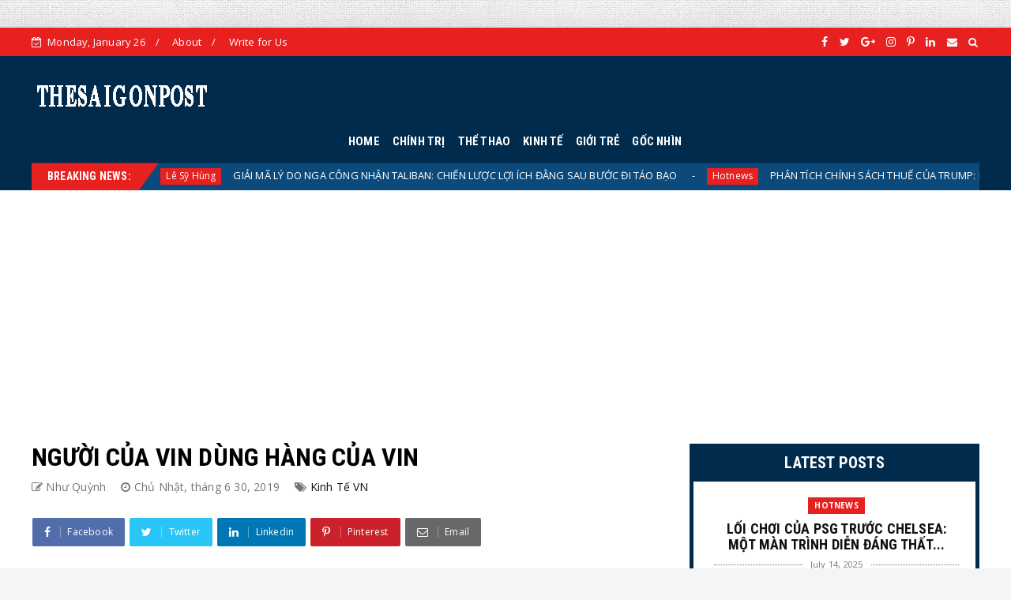

--- FILE ---
content_type: text/html; charset=utf-8
request_url: https://www.google.com/recaptcha/api2/aframe
body_size: 266
content:
<!DOCTYPE HTML><html><head><meta http-equiv="content-type" content="text/html; charset=UTF-8"></head><body><script nonce="VCDdc1ETGn88lcJPaIFo8w">/** Anti-fraud and anti-abuse applications only. See google.com/recaptcha */ try{var clients={'sodar':'https://pagead2.googlesyndication.com/pagead/sodar?'};window.addEventListener("message",function(a){try{if(a.source===window.parent){var b=JSON.parse(a.data);var c=clients[b['id']];if(c){var d=document.createElement('img');d.src=c+b['params']+'&rc='+(localStorage.getItem("rc::a")?sessionStorage.getItem("rc::b"):"");window.document.body.appendChild(d);sessionStorage.setItem("rc::e",parseInt(sessionStorage.getItem("rc::e")||0)+1);localStorage.setItem("rc::h",'1769468124152');}}}catch(b){}});window.parent.postMessage("_grecaptcha_ready", "*");}catch(b){}</script></body></html>

--- FILE ---
content_type: text/javascript; charset=UTF-8
request_url: https://www.thesaigonpost.com/feeds/posts/default/-/Kinh%20T%E1%BA%BF%20VN?alt=json-in-script&max-results=6&callback=jQuery22403509283642246577_1769468119505&_=1769468119506
body_size: 29360
content:
// API callback
jQuery22403509283642246577_1769468119505({"version":"1.0","encoding":"UTF-8","feed":{"xmlns":"http://www.w3.org/2005/Atom","xmlns$openSearch":"http://a9.com/-/spec/opensearchrss/1.0/","xmlns$blogger":"http://schemas.google.com/blogger/2008","xmlns$georss":"http://www.georss.org/georss","xmlns$gd":"http://schemas.google.com/g/2005","xmlns$thr":"http://purl.org/syndication/thread/1.0","id":{"$t":"tag:blogger.com,1999:blog-7144763710801442704"},"updated":{"$t":"2026-01-19T19:52:24.643+07:00"},"category":[{"term":"Hotnews"},{"term":"Tran Hung"},{"term":"VN"},{"term":"CS Việt Nam"},{"term":"CA Việt Nam"},{"term":"POLITIC"},{"term":"World"},{"term":"Dương Hoài Linh"},{"term":"The Corner"},{"term":"China"},{"term":"Kinh Tế VN"},{"term":"TT TRUMP"},{"term":"THẾ GIỚI"},{"term":"Brian Wu"},{"term":"Luân Lê"},{"term":"Giáo Dục Việt Nam Full"},{"term":"Nhịp Sống Trẻ"},{"term":"VNCH"},{"term":"Cafe Ku Búa"},{"term":"USA"},{"term":"Nguyễn Phú Trọng"},{"term":"Minh Hữu Quang"},{"term":"EDU"},{"term":"Story"},{"term":"History"},{"term":"Nguyễn Việt Nam"},{"term":"Lịch Sử Việt Nam"},{"term":"Thảo Ngọc"},{"term":"Chu Mọng Long"},{"term":"Dương Quốc Chính"},{"term":"ĐẶC KHU KINH TẾ"},{"term":"Võ Xuân Sơn"},{"term":"Đỗ Duy Ngọc"},{"term":"Nguyễn Xuân Phúc"},{"term":"Virus Corona"},{"term":"Trần Hùng"},{"term":"LUẬT AN NINH MẠNG"},{"term":"Science"},{"term":"Nguyen Ngoc Chu"},{"term":"Ngô Trường An"},{"term":"Về Cuộc biểu tình 10\/06\/2018"},{"term":"BBC"},{"term":"Tập Cận Bình"},{"term":"Chu Mộng Long"},{"term":"Ngo Du Trung"},{"term":"Phương Thơ"},{"term":"Đỗ Ngà"},{"term":"David Văn"},{"term":"Nguyễn Chương MT"},{"term":"Phạm Minh Vũ"},{"term":"Nguyễn Tấn Dũng"},{"term":"Hong Kong"},{"term":"Nguyễn Doãn Đôn"},{"term":"Đặng Chí Hùng"},{"term":"Nguyễn Tiến Tường"},{"term":"Phùng Xuân Nhạ"},{"term":"Hồ Chí Minh"},{"term":"Trần Đại Quang"},{"term":"USA Vote 2020"},{"term":"Bong Lau"},{"term":"CNN"},{"term":"JB Nguyễn Hữu Vinh"},{"term":"Rusia"},{"term":"Ngô Nhật Đăng"},{"term":"Huỳnh Hậu"},{"term":"Nguyen Khan"},{"term":"Đỗ T. Công"},{"term":"Nguyễn Hưng Việt"},{"term":"Tuong Hua"},{"term":"Từ Đức Minh"},{"term":"Nguyễn Huy Cường"},{"term":"Nguyễn Thiện Nhân"},{"term":"Hoàng Nguyên Vũ"},{"term":"Nguyễn Gia Việt"},{"term":"Từ Thức"},{"term":"Lê Ánh"},{"term":"Tô Lâm"},{"term":"Thu Dang"},{"term":"Nguyễn Hiếu"},{"term":"Phạm Chí Dũng"},{"term":"Quốc Ấn Mai"},{"term":"Facebook"},{"term":"Nguyễn Anh Tuấn"},{"term":"OBAMA"},{"term":"Đỗ Cao Cường"},{"term":"FBI"},{"term":"Nguyễn Tuấn"},{"term":"Thể thao"},{"term":"Mạnh Kim"},{"term":"Thái Hạo"},{"term":"Đỗ Ngọc Thống"},{"term":"Chau Doan"},{"term":"Phan Anh Hữu"},{"term":"Trung Tín"},{"term":"Đinh La Thăng"},{"term":"PUTIN"},{"term":"Lê Sỹ Hùng"},{"term":"Nguyễn Đình Trọng"},{"term":"Nhất Chi Mai"},{"term":"Mậu Thân 1968"},{"term":"Huy Anh"},{"term":"Phạm Lê Vương Các"},{"term":"Hirota Fushihara"},{"term":"Võ Ngọc Ánh"},{"term":"FOXNEWS"},{"term":"Thái Đường"},{"term":"Nguyễn Đình Bổn"},{"term":"WAR TRADE"},{"term":"Lê Vi"},{"term":"Nguyễn Thuỳ Trang"},{"term":"Võ Hoà Thuận"},{"term":"SSI"},{"term":"Nguyễn Công Vỹ"},{"term":"Ngô Nguyệt Hữu"},{"term":"Thao Ngoc"},{"term":"HOÀNG HẢI VÂN"},{"term":"Korea"},{"term":"Lê Hồng Hà"},{"term":"Vuong Pham Nhat"},{"term":"AVG"},{"term":"Công Thường"},{"term":"MVT"},{"term":"Đặng Bá Kỹ"},{"term":"Lê Tiến"},{"term":"XHCN"},{"term":"Nhân Tuấn Trương"},{"term":"Jimmii Nguyễn"},{"term":"Manh Dang"},{"term":"Phuc Nguyen"},{"term":"Phạm Đoan Trang"},{"term":"Thiên Thảo's Blog"},{"term":"Võ Văn Thành"},{"term":"Vũ Kim Hạnh"},{"term":"Vũ Nhôm"},{"term":"Yen Vo"},{"term":"Đây Là Sự Thật về Đảng Cộng Sản VN"},{"term":"Hoang Linh"},{"term":"Hồ Đông Thuỵ"},{"term":"Lê Xuân Thọ"},{"term":"Thạch Thảo"},{"term":"Hồng Nhung"},{"term":"Trần Đình Thiên"},{"term":"ĐĂK LĂK"},{"term":"Huỳnh Ngọc Chênh"},{"term":"Loc Duong"},{"term":"Lê Ngọc Luân"},{"term":"Nhip Sống Trẻ"},{"term":"Nhân Thế Hoàng"},{"term":"SYRIA"},{"term":"Trần An Lộc"},{"term":"Đỗ Thành Công"},{"term":"Bạch Hoàn"},{"term":"Võ Trần Phương Thảo"},{"term":"Âu Dương Thanh"},{"term":"Hong Thai Hoang"},{"term":"Huỳnh Quốc Huy"},{"term":"IRAN"},{"term":"Lã Minh Luận"},{"term":"Nguyễn Chí Dũng"},{"term":"Nguyễn Thị Kin Tuyến"},{"term":"Vy Dang"},{"term":"Indo-Pacific"},{"term":"Lê Thanh Hương"},{"term":"Điều Tra"},{"term":"Brain Wu"},{"term":"Hoài Linh"},{"term":"Lâm Minh Chánh"},{"term":"Lê Quốc Lộc"},{"term":"Người Xuất Chúng"},{"term":"Thuan Van Bui"},{"term":"Trương Nam Thi"},{"term":"CHUYỆN TRUNG NGUYÊN"},{"term":"Formosa"},{"term":"Đặng Văn Hiến"},{"term":"Ken Dang"},{"term":"ANDREW NGUYEN"},{"term":"Cái Khả Thể"},{"term":"Lam Hồng Nguyễn"},{"term":"Nguyễn Văn Phước"},{"term":"Quy Le"},{"term":"Võ An Đôn"},{"term":"Anh Vũ Ngô"},{"term":"Chu Văn An"},{"term":"Doan Trang"},{"term":"Lê Quang"},{"term":"Lương Hải"},{"term":"Trần Trung Đạo"},{"term":"Chính Tri Bình Dân"},{"term":"Lê Công Đinh"},{"term":"Lưu Trọng Văn"},{"term":"Nguyễn Thị Mỹ Nghệ"},{"term":"PHAN VĂN KHẢI"},{"term":"Topnews"},{"term":"Trần Thuận"},{"term":"HS Cháy chung cư cao cấp"},{"term":"Hồng Thái Hoàng"},{"term":"Minh Ho"},{"term":"Nguyễn Quang"},{"term":"TNCG"},{"term":"Hung Lee"},{"term":"Huynh Ngoc Chenh"},{"term":"Kim Jung Um"},{"term":"Lê Huỳnh Long Ân"},{"term":"Nguyễn Ngọc Chu"},{"term":"Nguyễn Thị Kim Ngân"},{"term":"Thủ Thiêm"},{"term":"Vụ Đồng Tâm"},{"term":"Đà Nẵng"},{"term":"Dương Hoà Đức"},{"term":"Hoàng Ngọc Diêu"},{"term":"Nguyễn Thông"},{"term":"Trần Ngọc Giàu"},{"term":"Crypto"},{"term":"Lê Nguyễn Hương Trà"},{"term":"Lê Văn Tích"},{"term":"Nguyễn Bá Thanh"},{"term":"Nguyễn Tất Thành"},{"term":"Phan Văn Vĩnh"},{"term":"RFA"},{"term":"Trương Châu Hữu Danh"},{"term":"Tác Giả khác"},{"term":"WORLD CUP 2018"},{"term":"Đinh Văn Hải"},{"term":"Đoàn Tố Như"},{"term":"Công Nghệ"},{"term":"Lê Hoài Anh"},{"term":"Lê Đài Trang"},{"term":"Phạm Đình Trọng"},{"term":"Thanh Hương Lê"},{"term":"Về Huỳnh Thục Vy"},{"term":"Blog"},{"term":"Lương Ngọc Huỳnh"},{"term":"Như Quỳnh"},{"term":"Trần Hoàng Phúc"},{"term":"Trần Thi Hoàng Phúc"},{"term":"Vũ Cận"},{"term":"ÚA"},{"term":"Đàm Cúc"},{"term":"Đạo Sĩ"},{"term":"Canh Lê"},{"term":"Choi Byung Wook"},{"term":"Duan Dang"},{"term":"Hoa Mai"},{"term":"Joe Biden"},{"term":"Le Trinh"},{"term":"Lê Đức Anh"},{"term":"Lực Lượng Hồ Giáo"},{"term":"Nguyễn Quốc Vương"},{"term":"Nguyễn Xuân Nghĩa"},{"term":"Nguyễn Đức Hiển"},{"term":"Người Buôn Gió"},{"term":"Quang Lê"},{"term":"Thanh Lan"},{"term":"The Economist"},{"term":"Trần Huỳnh Duy Thức"},{"term":"Trần Thi Hoàng Trúc"},{"term":"Tạ Trâm"},{"term":"Vo Hong Ly"},{"term":"Võ Nguyên Giáp"},{"term":"Đặng Phước"},{"term":"Đức Thắng"},{"term":"Bùi Kiều Trang"},{"term":"Bảo Liên Lê"},{"term":"Cafef"},{"term":"Giang Nguyen"},{"term":"Hoàng Linh"},{"term":"Hoàng Thái Dương"},{"term":"Huỳnh Thục Vy"},{"term":"Kito Giáo"},{"term":"Lam Hong Nguyen"},{"term":"Lê Bảo Nhi"},{"term":"Mộng Thuỷ"},{"term":"Nguyễn Hoàng Dũng"},{"term":"Nguyễn Tuấn Anh"},{"term":"Ngọc Vinh"},{"term":"Phạm Dương Ngọc"},{"term":"Phạm Đức Bảo"},{"term":"Tào Phúc"},{"term":"Văn Thịnh Hà"},{"term":"Về Vụ án bé Nhật Linh"},{"term":"Điệp Vụ Biển Đỏ"},{"term":"Đàm Ngọc Tuyên"},{"term":"Alan Phan"},{"term":"BOT"},{"term":"Bùi Phi Hùng"},{"term":"COIN"},{"term":"Chuyện xe khách đâm xe cứu hỏa"},{"term":"David Le"},{"term":"Grap"},{"term":"Hoàng Mạnh Hà"},{"term":"Hung Truong"},{"term":"Jason Nguyen"},{"term":"Kao Phú"},{"term":"Law"},{"term":"Lê Quốc Tuấn"},{"term":"Một Người Thương"},{"term":"Ngo Trung Du"},{"term":"Nguyễn Minh Vũ"},{"term":"Selena"},{"term":"Trương Duy Nhất"},{"term":"Trần Nhật Phong"},{"term":"Trần Quang Vũ"},{"term":"Trần Thị Hoàng Trúc"},{"term":"Trần Đình Dũng"},{"term":"Uber"},{"term":"Vinh Râu"},{"term":"võ Đức Đan"},{"term":"4 Sang"},{"term":"About Cát Linh - Hà Đông"},{"term":"FLC"},{"term":"Hoa Xương Rồng"},{"term":"Lê Học Lâm"},{"term":"Lê Luân"},{"term":"Nguyen Thi Bich Nga"},{"term":"Nguyễn Daisy"},{"term":"Nguyễn Lân Thắng"},{"term":"Nguyễn Đăng Quang"},{"term":"Ngô Ngọc Trai"},{"term":"Ngô Nhân Dụng"},{"term":"Ngô Thứ"},{"term":"Ngọc Hạ"},{"term":"Phung Mai"},{"term":"Sport"},{"term":"Sơn Bùi"},{"term":"Thanh Mai"},{"term":"Thuy Trang Nguyen"},{"term":"Thuỳ Trang Nguyễn"},{"term":"Toàn Trần"},{"term":"Tran Phan"},{"term":"Trần Đình Thu"},{"term":"Tòng Thanh Phạm"},{"term":"VOA"},{"term":"Việt Hưng"},{"term":"Vũ Đức Đam"},{"term":"Đĩ Bút"},{"term":"Đặng Lê Nguyên Vũ"},{"term":"Apple"},{"term":"Blog Điếu Cày"},{"term":"Bùi Hiền"},{"term":"CUỘC HỌP TỐI MẬT"},{"term":"Cambodia"},{"term":"Canh Le"},{"term":"Chân Từ"},{"term":"Con đường nào cho Việt Nam"},{"term":"Câu chuyện về cô bé 7 tuổi cứu sống hàng triệu trẻ em ở Châu Phi"},{"term":"DAVOS"},{"term":"Dương Kỳ"},{"term":"Eximbank"},{"term":"Giang Lê"},{"term":"HQH"},{"term":"Hai Le"},{"term":"Khuyet Nguyen"},{"term":"Kim Chi"},{"term":"Lisa Pham"},{"term":"Lê Hoàng"},{"term":"Lê Minh"},{"term":"Lê Trinh"},{"term":"Lê Đình Hồ"},{"term":"Michael Vickery"},{"term":"Nguyễn Giang Nam"},{"term":"Nguyễn Lê Khánh Vy"},{"term":"Nguyễn Thế Yên"},{"term":"Nguyễn Thị Thảo An"},{"term":"Nguyễn Tiến Dũng"},{"term":"Ngô Trường Hải"},{"term":"Ngô Đình Diệm"},{"term":"Người Đà Lạt Xưa"},{"term":"PHẠM NHẬT VŨ"},{"term":"Phil Nguyen"},{"term":"Phạm Lan Phương"},{"term":"Son Cao"},{"term":"Taiwan"},{"term":"Tran Le Hoa"},{"term":"Trung Tin"},{"term":"Trương Châu Hữu Doanh"},{"term":"Trương Chí Công"},{"term":"Vien Huynh"},{"term":"Vinataxi"},{"term":"Vnexpress"},{"term":"Vũ Thanh Tú Anh"},{"term":"Về Mẹ Nấm"},{"term":"Xuân Thu"},{"term":"Đoàn Quý Lâm"},{"term":"Đặng Tự Do"},{"term":"Đặng Văn Sinh"},{"term":"About"},{"term":"Anh Tuấn Nguyễn"},{"term":"Blog Thiên Hà"},{"term":"Bác sỹ Phạm Ngọc Thắng"},{"term":"Bùi Tín"},{"term":"Bạch Cúc"},{"term":"Cao Sơn"},{"term":"Châu Thiên Phong"},{"term":"Giao Thanh Phan"},{"term":"Hao Nguyen"},{"term":"Hoàng Công"},{"term":"Hoàng Huy"},{"term":"Hoàng Tư Giang"},{"term":"Huỳnh Thế Du"},{"term":"Hồ Hải"},{"term":"KIM JONG UN"},{"term":"Kate Nguyen"},{"term":"Khang Nguyen"},{"term":"La Đức Trung"},{"term":"Linh Phan"},{"term":"Lê Công Lý"},{"term":"Lê Quang Huy"},{"term":"Lê Thanh Hải"},{"term":"Lê Thu Hà"},{"term":"Lê Văn Sơn"},{"term":"Lộc Dương"},{"term":"Mac Lam"},{"term":"Manh Kim"},{"term":"Nguyen Phuc Anh"},{"term":"Nguyễn Bảo"},{"term":"Nguyễn Chanh"},{"term":"Nguyễn Duy Chính"},{"term":"Nguyễn Huy Vũ"},{"term":"Nguyễn Huy Vường"},{"term":"Nguyễn Hữu Thọ"},{"term":"Nguyễn Khải Hoàn"},{"term":"Nguyễn Lê Anh"},{"term":"Nguyễn Tiến Đạt"},{"term":"Nguyễn Xuân Anh"},{"term":"Nguyễn Đạt An"},{"term":"Nguyễn Đắc Xuân"},{"term":"Nguyệt Minh Doàn"},{"term":"Nhật ký yêu nước"},{"term":"Phan Chu Trinh"},{"term":"Phan Trí Đỉnh"},{"term":"Phương Nam"},{"term":"Phạm Ngọc Thắng"},{"term":"Phạm Nhật Bình"},{"term":"Phạm Viết Đào"},{"term":"Phạm Việt"},{"term":"Quang Sơn"},{"term":"Son Lee"},{"term":"Song Tran"},{"term":"Sống Trẻ"},{"term":"TIN GIẢ - NGUỒN GỐC VÀ CÁCH PHÂN BIỆT"},{"term":"Thi Pham"},{"term":"Thuc Tran"},{"term":"Thận Nhiên"},{"term":"Trung Dinh"},{"term":"Trung Hoàng"},{"term":"Truong Nam Thi"},{"term":"Trương Thị Hà"},{"term":"Trương Tấn San"},{"term":"Trương Văn Vinh"},{"term":"Trần Gia Phụngy"},{"term":"Trần Mạnh Hảo"},{"term":"Trần Trung Dạo"},{"term":"Trần Đình Hoà"},{"term":"Trần Đông Chấn"},{"term":"Trịnh Công Sơn"},{"term":"Trịnh Hồng Thọ"},{"term":"Trịnh Kim Tiến"},{"term":"Tạ Thị Hoa"},{"term":"Uzbekistan"},{"term":"VIETJET"},{"term":"Việt Kiến"},{"term":"Vu Thi Phuong Anh"},{"term":"Võ Tòng"},{"term":"Võ Tòng Đánh Mèo"},{"term":"Vũ Hải Trần"},{"term":"Vũ Thế Dũng"},{"term":"Vũ Văn Tiền"},{"term":"Vũ Đăng Khoa"},{"term":"Về Vụ Án Phạm Công Danh"},{"term":"Vọng Quốc"},{"term":"Vụ Vietinbank"},{"term":"angela merkel"},{"term":"thanh niên xâm hại cháu bé 4 tuổi"},{"term":"Đoàn Bảo Châu"},{"term":"Đoàn Thị Thuỳ Dương"},{"term":"Đoản Kiếm"},{"term":"Đài Loan"},{"term":"Đào Tăng Dực"},{"term":"Đặng Thị Ngọc Thịnh"},{"term":"Đỗ Thành Nhân"},{"term":"Đỗ Đăng Liêu"},{"term":"Ấn Độ"},{"term":"Ẽimbank"}],"title":{"type":"text","$t":"Thesaigonpost.com - Tiếng Nói Của Người Sài Gòn"},"subtitle":{"type":"html","$t":"Thesaigonpost - Tiếng Nói Của Người Sài Gòn"},"link":[{"rel":"http://schemas.google.com/g/2005#feed","type":"application/atom+xml","href":"https:\/\/www.thesaigonpost.com\/feeds\/posts\/default"},{"rel":"self","type":"application/atom+xml","href":"https:\/\/www.blogger.com\/feeds\/7144763710801442704\/posts\/default\/-\/Kinh+T%E1%BA%BF+VN?alt=json-in-script\u0026max-results=6"},{"rel":"alternate","type":"text/html","href":"https:\/\/www.thesaigonpost.com\/search\/label\/Kinh%20T%E1%BA%BF%20VN"},{"rel":"hub","href":"http://pubsubhubbub.appspot.com/"},{"rel":"next","type":"application/atom+xml","href":"https:\/\/www.blogger.com\/feeds\/7144763710801442704\/posts\/default\/-\/Kinh+T%E1%BA%BF+VN\/-\/Kinh+T%E1%BA%BF+VN?alt=json-in-script\u0026start-index=7\u0026max-results=6"}],"author":[{"name":{"$t":"Unknown"},"email":{"$t":"noreply@blogger.com"},"gd$image":{"rel":"http://schemas.google.com/g/2005#thumbnail","width":"16","height":"16","src":"https:\/\/img1.blogblog.com\/img\/b16-rounded.gif"}}],"generator":{"version":"7.00","uri":"http://www.blogger.com","$t":"Blogger"},"openSearch$totalResults":{"$t":"916"},"openSearch$startIndex":{"$t":"1"},"openSearch$itemsPerPage":{"$t":"6"},"entry":[{"id":{"$t":"tag:blogger.com,1999:blog-7144763710801442704.post-4181354355499671963"},"published":{"$t":"2025-05-14T22:18:00.001+07:00"},"updated":{"$t":"2025-05-14T22:21:12.985+07:00"},"category":[{"scheme":"http://www.blogger.com/atom/ns#","term":"Crypto"},{"scheme":"http://www.blogger.com/atom/ns#","term":"Hotnews"},{"scheme":"http://www.blogger.com/atom/ns#","term":"Kinh Tế VN"}],"title":{"type":"text","$t":"VIỆT NAM TIẾN TỚI CÔNG NHẬN BITCOIN VÀ TÀI SẢN SỐ TRONG BỐI CẢNH QUẢN LÝ CHẶT CHẼ"},"content":{"type":"html","$t":"\u003Cp style=\"margin: 0px 0px 12px; font-style: normal; font-variant-caps: normal; font-width: normal; font-size: 20px; line-height: normal; font-family: \u0026quot;Times New Roman\u0026quot;; font-size-adjust: none; font-kerning: auto; font-variant-alternates: normal; font-variant-ligatures: normal; font-variant-numeric: normal; font-variant-east-asian: normal; font-variant-position: normal; font-variant-emoji: normal; font-feature-settings: normal; font-optical-sizing: auto; font-variation-settings: normal; -webkit-text-stroke-width: 0px; -webkit-text-stroke-color: rgb(0, 0, 0);\"\u003E\u003Cimg id=\"id_9911_8e4_e39a_f350\" src=\"https:\/\/lh3.googleusercontent.com\/d\/1d7gU8gBAPUw7G1yRG6mm0omwFbpy1qTC\" alt=\"\" title=\"\" tooltip=\"\" style=\"width: 616px; height: auto; margin-left: auto; margin-right: auto; display: block;\"\u003E\u003Cbr\u003E\u003Cspan style=\"font-kerning: none;\"\u003EDự thảo sửa đổi nghị định về xử phạt trong lĩnh vực chứng khoán của Bộ Tài chính, công bố ngày 14\/05\/2025, đánh dấu bước tiến quan trọng trong việc định hình khung pháp lý cho tài sản mã hóa tại Việt Nam. Với đề xuất phạt nặng các hành vi vi phạm, từ không mở tài khoản đến thao túng thị trường tài sản mã hóa, Việt Nam không chỉ khẳng định sẽ công nhận Bitcoin và tài sản số mà còn đặt mục tiêu quản lý chặt chẽ để bảo vệ nhà đầu tư và ổn định nền kinh tế số.\u003C\/span\u003E\u003C\/p\u003E\u003Cp style=\"margin: 0px 0px 12px; font-style: normal; font-variant-caps: normal; font-width: normal; font-size: 20px; line-height: normal; font-family: \u0026quot;Times New Roman\u0026quot;; font-size-adjust: none; font-kerning: auto; font-variant-alternates: normal; font-variant-ligatures: normal; font-variant-numeric: normal; font-variant-east-asian: normal; font-variant-position: normal; font-variant-emoji: normal; font-feature-settings: normal; font-optical-sizing: auto; font-variation-settings: normal; -webkit-text-stroke-width: 0px; -webkit-text-stroke-color: rgb(0, 0, 0);\"\u003E\u003Cspan style=\"font-family: TimesNewRomanPS-BoldMT; font-weight: bold;\"\u003E1. Khẳng định công nhận Bitcoin và tài sản số\u003C\/span\u003E\u003C\/p\u003E\u003Cimg id=\"id_80e1_2acd_e474_c662\" src=\"https:\/\/lh3.googleusercontent.com\/d\/1IPlycouLbgGov9Kva7_grqr0UdC1cw5d\" alt=\"VIỆT NAM TIẾN TỚI CÔNG NHẬN BITCOIN VÀ TÀI SẢN SỐ TRONG BỐI CẢNH QUẢN LÝ CHẶT CHẼ\" title=\"\" tooltip=\"\" style=\"width: 192px; height: auto; margin: 4px; float: right; display: block;\"\u003E\u003Cbr\u003E\u003Cspan style=\"font-family: \u0026quot;Times New Roman\u0026quot;; font-size: 20px; -webkit-text-stroke-color: rgb(0, 0, 0);\"\u003EDự thảo của Bộ Tài chính cho thấy Việt Nam đang từng bước công nhận tài sản mã hóa, bao gồm Bitcoin, như một loại tài sản hợp pháp theo quy định của Bộ luật Dân sự. Khái niệm “tài sản số” được định nghĩa rõ ràng trong dự án Luật Công nghiệp công nghệ số, thể hiện dưới dạng dữ liệu số, được tạo ra, phát hành, lưu trữ và chuyển giao bằng công nghệ số.\u003C\/span\u003E\u003Cbr\u003E\n\u003Cp style=\"margin: 0px 0px 12px; font-style: normal; font-variant-caps: normal; font-width: normal; font-size: 20px; line-height: normal; font-family: \u0026quot;Times New Roman\u0026quot;; font-size-adjust: none; font-kerning: auto; font-variant-alternates: normal; font-variant-ligatures: normal; font-variant-numeric: normal; font-variant-east-asian: normal; font-variant-position: normal; font-variant-emoji: normal; font-feature-settings: normal; font-optical-sizing: auto; font-variation-settings: normal; -webkit-text-stroke-width: 0px; -webkit-text-stroke-color: rgb(0, 0, 0);\"\u003E\u003Cspan style=\"font-kerning: none;\"\u003EViệc công nhận này là bước ngoặt, đặc biệt khi Việt Nam đứng thứ 5 thế giới về mức độ quan tâm đến tài sản số và có 17 triệu người sở hữu loại tài sản này, với giá trị thị trường vượt 100 tỷ USD vào năm 2024. Điều này không chỉ phản ánh tiềm năng kinh tế mà còn cho thấy nhu cầu cấp thiết về một khung pháp lý để quản lý “nền kinh tế ngầm” khổng lồ từ các giao dịch tài sản mã hóa.\u003C\/span\u003E\u003C\/p\u003E\n\u003Cp style=\"margin: 0px 0px 12px; font-style: normal; font-variant-caps: normal; font-width: normal; font-size: 20px; line-height: normal; font-family: \u0026quot;Times New Roman\u0026quot;; font-size-adjust: none; font-kerning: auto; font-variant-alternates: normal; font-variant-ligatures: normal; font-variant-numeric: normal; font-variant-east-asian: normal; font-variant-position: normal; font-variant-emoji: normal; font-feature-settings: normal; font-optical-sizing: auto; font-variation-settings: normal; -webkit-text-stroke-width: 0px; -webkit-text-stroke-color: rgb(0, 0, 0);\"\u003E\u003Cspan style=\"font-family: TimesNewRomanPS-BoldMT; font-weight: bold; font-kerning: none;\"\u003E2. Quản lý chặt chẽ để bảo vệ thị trường\u003C\/span\u003E\u003Cspan style=\"font-size: 12px; font-kerning: none;\"\u003E\u003Cbr\u003E\n\u003C\/span\u003E\u003Cspan style=\"font-kerning: none;\"\u003EDự thảo đề xuất các mức phạt nghiêm khắc, từ 100-200 triệu đồng cho nhà đầu tư không chuyển tài sản mã hóa về tổ chức được cấp phép, đến 1,5-2 tỷ đồng cho hành vi thao túng thị trường hoặc cung cấp dịch vụ không phép. Các tổ chức cung cấp dịch vụ tài sản mã hóa cũng đối mặt với yêu cầu nghiêm ngặt về xác minh danh tính, quản lý tách biệt tài sản, và đảm bảo an ninh hệ thống.\u003C\/span\u003E\u003C\/p\u003E\n\u003Cp style=\"margin: 0px 0px 12px; font-style: normal; font-variant-caps: normal; font-width: normal; font-size: 20px; line-height: normal; font-family: \u0026quot;Times New Roman\u0026quot;; font-size-adjust: none; font-kerning: auto; font-variant-alternates: normal; font-variant-ligatures: normal; font-variant-numeric: normal; font-variant-east-asian: normal; font-variant-position: normal; font-variant-emoji: normal; font-feature-settings: normal; font-optical-sizing: auto; font-variation-settings: normal; -webkit-text-stroke-width: 0px; -webkit-text-stroke-color: rgb(0, 0, 0);\"\u003E\u003Cspan style=\"font-kerning: none;\"\u003ENhững quy định này cho thấy Việt Nam không chỉ công nhận tài sản số mà còn đặt trọng tâm vào việc kiểm soát rủi ro, đặc biệt là rửa tiền, tài trợ khủng bố, và thao túng thị trường. Cách tiếp cận này tương đồng với các quốc gia như Nga và Trung Quốc, nơi tài sản số được quản lý chặt chẽ để tránh tác động đến cung cầu tiền tệ.\u003C\/span\u003E\u003C\/p\u003E\n\u003Cp style=\"margin: 0px 0px 12px; font-style: normal; font-variant-caps: normal; font-width: normal; font-size: 20px; line-height: normal; font-family: \u0026quot;Times New Roman\u0026quot;; font-size-adjust: none; font-kerning: auto; font-variant-alternates: normal; font-variant-ligatures: normal; font-variant-numeric: normal; font-variant-east-asian: normal; font-variant-position: normal; font-variant-emoji: normal; font-feature-settings: normal; font-optical-sizing: auto; font-variation-settings: normal; -webkit-text-stroke-width: 0px; -webkit-text-stroke-color: rgb(0, 0, 0);\"\u003E\u003Cspan style=\"font-family: TimesNewRomanPS-BoldMT; font-weight: bold; font-kerning: none;\"\u003E3. Tác động kinh tế và cơ hội phát triển\u003C\/span\u003E\u003Cspan style=\"font-size: 12px; font-kerning: none;\"\u003E\u003Cbr\u003E\n\u003C\/span\u003E\u003Cspan style=\"font-kerning: none;\"\u003EViệc công nhận và quản lý tài sản mã hóa mở ra cơ hội lớn cho Việt Nam. Thứ nhất, khung pháp lý rõ ràng sẽ thu hút các nhà đầu tư và doanh nghiệp công nghệ tài chính, giúp Việt Nam tận dụng xu hướng toàn cầu hóa của tài sản số. Thứ hai, các sàn giao dịch được cấp phép sẽ thúc đẩy giao dịch minh bạch, giảm thiểu rủi ro từ các nền tảng quốc tế không được kiểm soát.\u003C\/span\u003E\u003C\/p\u003E\n\u003Cp style=\"margin: 0px 0px 12px; font-style: normal; font-variant-caps: normal; font-width: normal; font-size: 20px; line-height: normal; font-family: \u0026quot;Times New Roman\u0026quot;; font-size-adjust: none; font-kerning: auto; font-variant-alternates: normal; font-variant-ligatures: normal; font-variant-numeric: normal; font-variant-east-asian: normal; font-variant-position: normal; font-variant-emoji: normal; font-feature-settings: normal; font-optical-sizing: auto; font-variation-settings: normal; -webkit-text-stroke-width: 0px; -webkit-text-stroke-color: rgb(0, 0, 0);\"\u003E\u003Cspan style=\"font-kerning: none;\"\u003ETuy nhiên, mức phạt cao và yêu cầu chuyển tài sản về tổ chức trong nước có thể gây khó khăn cho nhà đầu tư cá nhân, đặc biệt khi hạ tầng giao dịch trong nước chưa hoàn thiện. Điều này đòi hỏi Việt Nam cần đầu tư mạnh vào công nghệ blockchain và đào tạo nhân lực để đáp ứng nhu cầu thị trường.\u003C\/span\u003E\u003C\/p\u003E\n\u003Cp style=\"margin: 0px 0px 12px; font-style: normal; font-variant-caps: normal; font-width: normal; font-size: 20px; line-height: normal; font-family: \u0026quot;Times New Roman\u0026quot;; font-size-adjust: none; font-kerning: auto; font-variant-alternates: normal; font-variant-ligatures: normal; font-variant-numeric: normal; font-variant-east-asian: normal; font-variant-position: normal; font-variant-emoji: normal; font-feature-settings: normal; font-optical-sizing: auto; font-variation-settings: normal; -webkit-text-stroke-width: 0px; -webkit-text-stroke-color: rgb(0, 0, 0);\"\u003E\u003Cspan style=\"font-family: TimesNewRomanPS-BoldMT; font-weight: bold; font-kerning: none;\"\u003E4. Thách thức và triển vọng\u003C\/span\u003E\u003Cspan style=\"font-size: 12px; font-kerning: none;\"\u003E\u003Cbr\u003E\n\u003C\/span\u003E\u003Cspan style=\"font-kerning: none;\"\u003EDù dự thảo thể hiện quyết tâm của Việt Nam trong việc quản lý tài sản mã hóa, thách thức vẫn còn. Việc yêu cầu chuyển tài sản về tổ chức được cấp phép có thể làm giảm tính linh hoạt của nhà đầu tư, đặc biệt khi các sàn quốc tế như Binance hay Coinbase vẫn chiếm ưu thế. Ngoài ra, việc áp dụng công nghệ giám sát và đảm bảo an ninh đòi hỏi đầu tư lớn về hạ tầng và nguồn lực.\u003C\/span\u003E\u003C\/p\u003E\n\u003Cp style=\"margin: 0px 0px 12px; font-style: normal; font-variant-caps: normal; font-width: normal; font-size: 20px; line-height: normal; font-family: \u0026quot;Times New Roman\u0026quot;; font-size-adjust: none; font-kerning: auto; font-variant-alternates: normal; font-variant-ligatures: normal; font-variant-numeric: normal; font-variant-east-asian: normal; font-variant-position: normal; font-variant-emoji: normal; font-feature-settings: normal; font-optical-sizing: auto; font-variation-settings: normal; -webkit-text-stroke-width: 0px; -webkit-text-stroke-color: rgb(0, 0, 0);\"\u003E\u003Cspan style=\"font-kerning: none;\"\u003EDẫu vậy, triển vọng là tích cực. Với sự hỗ trợ từ Nghị định 52 và các chính sách thúc đẩy công nghệ số, Việt Nam có thể xây dựng một hệ sinh thái tài sản mã hóa minh bạch, an toàn, và cạnh tranh. Việc học hỏi kinh nghiệm từ các quốc gia như Nhật Bản hay Singapore về chính sách thuế và chống rửa tiền sẽ giúp Việt Nam hoàn thiện khung pháp lý.\u003C\/span\u003E\u003C\/p\u003E\n\u003Cp style=\"margin: 0px 0px 12px; font-style: normal; font-variant-caps: normal; font-width: normal; font-size: 20px; line-height: normal; font-family: \u0026quot;Times New Roman\u0026quot;; font-size-adjust: none; font-kerning: auto; font-variant-alternates: normal; font-variant-ligatures: normal; font-variant-numeric: normal; font-variant-east-asian: normal; font-variant-position: normal; font-variant-emoji: normal; font-feature-settings: normal; font-optical-sizing: auto; font-variation-settings: normal; -webkit-text-stroke-width: 0px; -webkit-text-stroke-color: rgb(0, 0, 0);\"\u003E\u003Cspan style=\"font-size: 12px; font-kerning: none;\"\u003E\u003Cbr\u003E\n\u003C\/span\u003E\u003Cspan style=\"font-kerning: none;\"\u003EViệt Nam đang khẳng định vị thế trong nền kinh tế số toàn cầu bằng việc công nhận Bitcoin và tài sản số, đồng thời áp dụng khung pháp lý nghiêm ngặt để quản lý. Đây là cơ hội để Việt Nam thu hút đầu tư, thúc đẩy đổi mới sáng tạo, và xây dựng thị trường tài sản mã hóa minh bạch. Tuy nhiên, để tận dụng tối đa tiềm năng, Việt Nam cần cân bằng giữa quản lý chặt chẽ và tạo điều kiện thuận lợi cho nhà đầu tư.\u003C\/span\u003E\u003C\/p\u003E\u003Cp style=\"margin: 0px 0px 12px; font-style: normal; font-variant-caps: normal; font-width: normal; font-size: 20px; line-height: normal; font-family: \u0026quot;Times New Roman\u0026quot;; font-size-adjust: none; font-kerning: auto; font-variant-alternates: normal; font-variant-ligatures: normal; font-variant-numeric: normal; font-variant-east-asian: normal; font-variant-position: normal; font-variant-emoji: normal; font-feature-settings: normal; font-optical-sizing: auto; font-variation-settings: normal; -webkit-text-stroke-width: 0px; -webkit-text-stroke-color: rgb(0, 0, 0);\"\u003E\u003Cspan style=\"font-kerning: none;\"\u003E\u003Cbr\u003E\u003C\/span\u003E\u003C\/p\u003E\u003Cp style=\"margin: 0px 0px 12px; font-style: normal; font-variant-caps: normal; font-width: normal; font-size: 20px; line-height: normal; font-family: \u0026quot;Times New Roman\u0026quot;; font-size-adjust: none; font-kerning: auto; font-variant-alternates: normal; font-variant-ligatures: normal; font-variant-numeric: normal; font-variant-east-asian: normal; font-variant-position: normal; font-variant-emoji: normal; font-feature-settings: normal; font-optical-sizing: auto; font-variation-settings: normal; -webkit-text-stroke-width: 0px; -webkit-text-stroke-color: rgb(0, 0, 0);\"\u003E\u003Cspan style=\"font-kerning: none;\"\u003E\u003Cb\u003EPhương Thơ\u003C\/b\u003E\u003C\/span\u003E\u003C\/p\u003E\u003Cp style=\"margin: 0px 0px 12px; font-style: normal; font-variant-caps: normal; font-width: normal; font-size: 20px; line-height: normal; font-family: \u0026quot;Times New Roman\u0026quot;; font-size-adjust: none; font-kerning: auto; font-variant-alternates: normal; font-variant-ligatures: normal; font-variant-numeric: normal; font-variant-east-asian: normal; font-variant-position: normal; font-variant-emoji: normal; font-feature-settings: normal; font-optical-sizing: auto; font-variation-settings: normal; -webkit-text-stroke-width: 0px; -webkit-text-stroke-color: rgb(0, 0, 0);\"\u003E\u003Cspan style=\"font-kerning: none;\"\u003E\u003Cbr\u003E\u003C\/span\u003E\u003C\/p\u003E\n\u003Cp style=\"margin: 0px 0px 12px; font-style: normal; font-variant-caps: normal; font-width: normal; font-size: 20px; line-height: normal; font-family: \u0026quot;Times New Roman\u0026quot;; font-size-adjust: none; font-kerning: auto; font-variant-alternates: normal; font-variant-ligatures: normal; font-variant-numeric: normal; font-variant-east-asian: normal; font-variant-position: normal; font-variant-emoji: normal; font-feature-settings: normal; font-optical-sizing: auto; font-variation-settings: normal; -webkit-text-stroke-width: 0px; -webkit-text-stroke-color: rgb(0, 0, 0);\"\u003E\u003Cbr\u003E\u003C\/p\u003E \u003Cdiv class=\"blogger-post-footer\"\u003E\u003Cscript async='async'src='https:\/\/pagead2.googlesyndication.com\/pagead\/js\/adsbygoogle.js'\u003E\u003C\/script\u003E\n\u003Cins class='adsbygoogle'\n     style='display:block'\n     data-ad-format='fluid'\n     data-ad-layout-key='-7l+en+2m-4u-15'\n     data-ad-client='ca-pub-9684130996597285'\n     data-ad-slot='4387524345'\u003E\u003C\/ins\u003E\n\u003Cscript\u003E\n     (adsbygoogle = window.adsbygoogle || []).push({});\n\u003C\/script\u003E\u003C\/div\u003E"},"link":[{"rel":"replies","type":"application/atom+xml","href":"https:\/\/www.thesaigonpost.com\/feeds\/4181354355499671963\/comments\/default","title":"Đăng Nhận xét"},{"rel":"replies","type":"text/html","href":"https:\/\/www.thesaigonpost.com\/2025\/05\/viet-nam-tien-toi-cong-nhan-bitcoin-va.html#comment-form","title":"0 Nhận xét"},{"rel":"edit","type":"application/atom+xml","href":"https:\/\/www.blogger.com\/feeds\/7144763710801442704\/posts\/default\/4181354355499671963"},{"rel":"self","type":"application/atom+xml","href":"https:\/\/www.blogger.com\/feeds\/7144763710801442704\/posts\/default\/4181354355499671963"},{"rel":"alternate","type":"text/html","href":"https:\/\/www.thesaigonpost.com\/2025\/05\/viet-nam-tien-toi-cong-nhan-bitcoin-va.html","title":"VIỆT NAM TIẾN TỚI CÔNG NHẬN BITCOIN VÀ TÀI SẢN SỐ TRONG BỐI CẢNH QUẢN LÝ CHẶT CHẼ"}],"author":[{"name":{"$t":"Unknown"},"email":{"$t":"noreply@blogger.com"},"gd$image":{"rel":"http://schemas.google.com/g/2005#thumbnail","width":"16","height":"16","src":"https:\/\/img1.blogblog.com\/img\/b16-rounded.gif"}}],"media$thumbnail":{"xmlns$media":"http://search.yahoo.com/mrss/","url":"https:\/\/lh3.googleusercontent.com\/d\/1d7gU8gBAPUw7G1yRG6mm0omwFbpy1qTC=s72-c","height":"72","width":"72"},"thr$total":{"$t":"0"}},{"id":{"$t":"tag:blogger.com,1999:blog-7144763710801442704.post-2341154611524322072"},"published":{"$t":"2025-05-12T07:21:00.001+07:00"},"updated":{"$t":"2025-05-12T07:22:55.276+07:00"},"category":[{"scheme":"http://www.blogger.com/atom/ns#","term":"Hotnews"},{"scheme":"http://www.blogger.com/atom/ns#","term":"Kinh Tế VN"},{"scheme":"http://www.blogger.com/atom/ns#","term":"Phương Thơ"}],"title":{"type":"text","$t":"CHIÊU TRÒ “TAY KHÔNG BẮT GIẶC” CỦA VINGROUP: THAM VỌNG HAY MẠO HIỂM?"},"content":{"type":"html","$t":"\u003Cimg id=\"id_52e5_3670_146f_2ce\" src=\"https:\/\/lh3.googleusercontent.com\/d\/1PqKLapkOhrg5TGW2AK7vXwNgzjxEbExA\" alt=\"\" title=\"\" tooltip=\"\" style=\"width: 616px; height: auto;\"\u003E\u003Cbr\u003E\u003Cbr\u003E\u003Cp style=\"text-align: justify; margin: 0px 0px 12px; font-style: normal; font-variant-caps: normal; font-width: normal; font-size: 20px; line-height: normal; font-family: \u0026quot;Times New Roman\u0026quot;; font-size-adjust: none; font-kerning: auto; font-variant-alternates: normal; font-variant-ligatures: normal; font-variant-numeric: normal; font-variant-east-asian: normal; font-variant-position: normal; font-variant-emoji: normal; font-feature-settings: normal; font-optical-sizing: auto; font-variation-settings: normal; -webkit-text-stroke-width: 0px; -webkit-text-stroke-color: rgb(0, 0, 0);\"\u003E\u003Cspan style=\"font-family: TimesNewRomanPS-BoldMT; font-weight: bold; font-kerning: none;\"\u003EChiêu trò “Tay không bắt giặc” của Vingroup: Tham vọng hay mạo hiểm?\u003C\/span\u003E\u003C\/p\u003E\n\u003Cp style=\"text-align: justify; margin: 0px 0px 12px; font-style: normal; font-variant-caps: normal; font-width: normal; font-size: 20px; line-height: normal; font-family: \u0026quot;Times New Roman\u0026quot;; font-size-adjust: none; font-kerning: auto; font-variant-alternates: normal; font-variant-ligatures: normal; font-variant-numeric: normal; font-variant-east-asian: normal; font-variant-position: normal; font-variant-emoji: normal; font-feature-settings: normal; font-optical-sizing: auto; font-variation-settings: normal; -webkit-text-stroke-width: 0px; -webkit-text-stroke-color: rgb(0, 0, 0);\"\u003E\u003Cspan style=\"font-kerning: none;\"\u003EVingroup, gã khổng lồ bất động sản và đa ngành của Việt Nam, dưới sự dẫn dắt của ông Phạm Nhật Vượng, lại khiến dư luận xôn xao với đề xuất đầu tư đường sắt cao tốc Bắc - Nam trị giá 67,34 tỷ USD thông qua VinSpeed. Dự án này được quảng bá rầm rộ với mục tiêu khởi công cuối 2025 và hoàn thành vào 2035. Tuy nhiên, đằng sau tham vọng này, nhiều người đặt câu hỏi: Liệu đây có phải một chiêu trò “tay không bắt giặc” của Vingroup?\u003C\/span\u003E\u003C\/p\u003E\n\u003Cp style=\"text-align: justify; margin: 0px 0px 14px; font-style: normal; font-variant-caps: normal; font-width: normal; font-size: 21px; line-height: normal; font-family: \u0026quot;Times New Roman\u0026quot;; font-size-adjust: none; font-kerning: auto; font-variant-alternates: normal; font-variant-ligatures: normal; font-variant-numeric: normal; font-variant-east-asian: normal; font-variant-position: normal; font-variant-emoji: normal; font-feature-settings: normal; font-optical-sizing: auto; font-variation-settings: normal; -webkit-text-stroke-width: 0px; -webkit-text-stroke-color: rgb(0, 0, 0);\"\u003E\u003Cspan style=\"font-family: TimesNewRomanPS-BoldMT; font-weight: bold; font-kerning: none;\"\u003E“Tay không” nhưng đầy toan tính\u003C\/span\u003E\u003C\/p\u003E\n\u003Cp style=\"text-align: justify; margin: 0px 0px 12px; font-style: normal; font-variant-caps: normal; font-width: normal; font-size: 20px; line-height: normal; font-family: \u0026quot;Times New Roman\u0026quot;; font-size-adjust: none; font-kerning: auto; font-variant-alternates: normal; font-variant-ligatures: normal; font-variant-numeric: normal; font-variant-east-asian: normal; font-variant-position: normal; font-variant-emoji: normal; font-feature-settings: normal; font-optical-sizing: auto; font-variation-settings: normal; -webkit-text-stroke-width: 0px; -webkit-text-stroke-color: rgb(0, 0, 0);\"\u003E\u003Cspan style=\"font-kerning: none;\"\u003EVingroup đề xuất tự thu xếp 20% vốn (khoảng 12,27 tỷ USD), phần còn lại trông chờ vào nguồn vốn từ ngân sách nhà nước, vay nợ hoặc các nhà đầu tư khác. Điều này không mới. Trong quá khứ, Vingroup từng nhiều lần sử dụng chiến lược “vốn mỏng, đòn bẩy lớn” để thực hiện các dự án khổng lồ như VinHomes, VinFast, hay VinMec. Họ tận dụng tối đa các chính sách ưu đãi, đất đai, và nguồn lực công để triển khai, trong khi phần vốn tự có thường chỉ chiếm tỷ lệ nhỏ.\u003C\/span\u003E\u003C\/p\u003E\n\u003Cp style=\"text-align: justify; margin: 0px 0px 12px; font-style: normal; font-variant-caps: normal; font-width: normal; font-size: 20px; line-height: normal; font-family: \u0026quot;Times New Roman\u0026quot;; font-size-adjust: none; font-kerning: auto; font-variant-alternates: normal; font-variant-ligatures: normal; font-variant-numeric: normal; font-variant-east-asian: normal; font-variant-position: normal; font-variant-emoji: normal; font-feature-settings: normal; font-optical-sizing: auto; font-variation-settings: normal; -webkit-text-stroke-width: 0px; -webkit-text-stroke-color: rgb(0, 0, 0);\"\u003E\u003Cspan style=\"font-kerning: none;\"\u003EĐề xuất miễn thuế nhập khẩu thiết bị, thời hạn hoạt động 99 năm, và giá vé tối thiểu 60-75% giá vé máy bay cho thấy Vingroup đang tìm cách giảm thiểu rủi ro tài chính và tối đa hóa lợi nhuận. Đây là cách làm khôn ngoan, nhưng cũng đặt gánh nặng lên vai nhà nước và người dân, đặc biệt khi dự án có quy mô khổng lồ và tiềm ẩn nhiều rủi ro về hiệu quả kinh tế.\u003C\/span\u003E\u003C\/p\u003E\n\u003Cp style=\"text-align: justify; margin: 0px 0px 14px; font-style: normal; font-variant-caps: normal; font-width: normal; font-size: 21px; line-height: normal; font-family: \u0026quot;Times New Roman\u0026quot;; font-size-adjust: none; font-kerning: auto; font-variant-alternates: normal; font-variant-ligatures: normal; font-variant-numeric: normal; font-variant-east-asian: normal; font-variant-position: normal; font-variant-emoji: normal; font-feature-settings: normal; font-optical-sizing: auto; font-variation-settings: normal; -webkit-text-stroke-width: 0px; -webkit-text-stroke-color: rgb(0, 0, 0);\"\u003E\u003Cspan style=\"font-family: TimesNewRomanPS-BoldMT; font-weight: bold; font-kerning: none;\"\u003ETham vọng lớn, nhưng khả thi bao nhiêu?\u003C\/span\u003E\u003C\/p\u003E\n\u003Cp style=\"text-align: justify; margin: 0px 0px 12px; font-style: normal; font-variant-caps: normal; font-width: normal; font-size: 20px; line-height: normal; font-family: \u0026quot;Times New Roman\u0026quot;; font-size-adjust: none; font-kerning: auto; font-variant-alternates: normal; font-variant-ligatures: normal; font-variant-numeric: normal; font-variant-east-asian: normal; font-variant-position: normal; font-variant-emoji: normal; font-feature-settings: normal; font-optical-sizing: auto; font-variation-settings: normal; -webkit-text-stroke-width: 0px; -webkit-text-stroke-color: rgb(0, 0, 0);\"\u003E\u003Cspan style=\"font-kerning: none;\"\u003EĐường sắt cao tốc Bắc - Nam là một giấc mơ lớn của Việt Nam, nhưng cũng là bài toán khó về tài chính và công nghệ. Với kinh nghiệm chủ yếu trong bất động sản, ô tô và dịch vụ, Vingroup chưa có tiền lệ trong lĩnh vực hạ tầng giao thông quy mô quốc gia. Việc VinSpeed tự tin đứng ra làm chủ đầu tư khiến nhiều người nghi ngờ về năng lực thực sự. Liệu đây có phải một bước đi để “đánh bóng” thương hiệu, tạo đà cho các mảng kinh doanh khác của Vingroup?\u003C\/span\u003E\u003C\/p\u003E\n\u003Cp style=\"text-align: justify; margin: 0px 0px 12px; font-style: normal; font-variant-caps: normal; font-width: normal; font-size: 20px; line-height: normal; font-family: \u0026quot;Times New Roman\u0026quot;; font-size-adjust: none; font-kerning: auto; font-variant-alternates: normal; font-variant-ligatures: normal; font-variant-numeric: normal; font-variant-east-asian: normal; font-variant-position: normal; font-variant-emoji: normal; font-feature-settings: normal; font-optical-sizing: auto; font-variation-settings: normal; -webkit-text-stroke-width: 0px; -webkit-text-stroke-color: rgb(0, 0, 0);\"\u003E\u003Cspan style=\"font-kerning: none;\"\u003EHơn nữa, lịch sử của Vingroup cho thấy họ không ngần ngại rút lui khi gặp khó khăn. VinFast, dù được đầu tư mạnh mẽ, vẫn đang vật lộn với lỗ lớn và cạnh tranh khốc liệt. Nếu đường sắt cao tốc không đạt kỳ vọng, liệu Vingroup có sẵn sàng chịu trách nhiệm, hay nhà nước và người dân sẽ phải gánh hậu quả?\u003C\/span\u003E\u003C\/p\u003E\n\u003Cp style=\"text-align: justify; margin: 0px 0px 12px; font-style: normal; font-variant-caps: normal; font-width: normal; font-size: 20px; line-height: normal; font-family: \u0026quot;Times New Roman\u0026quot;; font-size-adjust: none; font-kerning: auto; font-variant-alternates: normal; font-variant-ligatures: normal; font-variant-numeric: normal; font-variant-east-asian: normal; font-variant-position: normal; font-variant-emoji: normal; font-feature-settings: normal; font-optical-sizing: auto; font-variation-settings: normal; -webkit-text-stroke-width: 0px; -webkit-text-stroke-color: rgb(0, 0, 0);\"\u003E\u003Cspan style=\"font-kerning: none;\"\u003EChiêu trò “tay không bắt giặc” của Vingroup là một con dao hai lưỡi. Một mặt, nó thể hiện tầm nhìn và sự táo bạo của tập đoàn trong việc chớp thời cơ, tận dụng nguồn lực công để thực hiện các dự án lớn. Mặt khác, nó đặt ra câu hỏi về tính minh bạch, trách nhiệm và khả năng thực thi. Đường sắt cao tốc Bắc - Nam không chỉ là dự án kinh tế, mà còn là biểu tượng quốc gia. Để tránh rủi ro, nhà nước cần cân nhắc kỹ lưỡng, đặt ra các điều kiện chặt chẽ và không để Vingroup “một tay che cả bầu trời”.\u003C\/span\u003E\u003C\/p\u003E\n\u003Cp style=\"text-align: justify; margin: 0px 0px 12px; font-style: normal; font-variant-caps: normal; font-width: normal; font-size: 20px; line-height: normal; font-family: \u0026quot;Times New Roman\u0026quot;; font-size-adjust: none; font-kerning: auto; font-variant-alternates: normal; font-variant-ligatures: normal; font-variant-numeric: normal; font-variant-east-asian: normal; font-variant-position: normal; font-variant-emoji: normal; font-feature-settings: normal; font-optical-sizing: auto; font-variation-settings: normal; -webkit-text-stroke-width: 0px; -webkit-text-stroke-color: rgb(0, 0, 0);\"\u003E\u003Cspan style=\"font-kerning: none;\"\u003EDự án này, nếu thành công, sẽ là kỳ tích. Nhưng nếu thất bại, cái giá phải trả sẽ không hề nhỏ.\u003C\/span\u003E\u003C\/p\u003E\u003Cdiv\u003E\u003Cspan style=\"font-kerning: none;\"\u003E\u003Cb\u003EPhương Thơ\u003C\/b\u003E\u003C\/span\u003E\u003C\/div\u003E\u003Cdiv\u003E\u003Cspan style=\"font-kerning: none;\"\u003E\u003Cb\u003E\u003Cbr\u003E\u003C\/b\u003E\u003C\/span\u003E\u003C\/div\u003E\u003Cdiv\u003E\u003Cspan style=\"font-kerning: none;\"\u003E\u003Cimg id=\"id_66b_9ec5_5fe4_cb4a\" src=\"https:\/\/lh3.googleusercontent.com\/d\/15JPnOygNw46tbBsTj5BuYFRuGlrCdWrx\" alt=\"\" title=\"\" tooltip=\"\" style=\"width: 616px; height: auto;\"\u003E\u003Cbr\u003E\u003Cbr\u003E\u003Cimg id=\"id_4ec4_e28b_ebf5_2bb3\" src=\"https:\/\/lh3.googleusercontent.com\/d\/1PH6JZrMATR0r01tUM8CfH75QU6C_OSG7\" alt=\"\" title=\"\" tooltip=\"\" style=\"width: 616px; height: auto;\"\u003E\u003Cbr\u003E\u003Cbr\u003E\u003Cimg id=\"id_8e47_847b_ca35_e9c8\" src=\"https:\/\/lh3.googleusercontent.com\/d\/1xQ6yQMvkHKqItL6yp_yuAcTdwrUws5Ww\" alt=\"\" title=\"\" tooltip=\"\" style=\"width: 616px; height: auto;\"\u003E\u003Cbr\u003E\u003Cbr\u003E\u003Cimg id=\"id_ea8c_96b0_5051_f8d1\" src=\"https:\/\/lh3.googleusercontent.com\/d\/1phvo9lst3QTQH65AezZHJgcegngQXFpE\" alt=\"\" title=\"\" tooltip=\"\" style=\"width: 616px; height: auto;\"\u003E\u003Cbr\u003E\u003Cbr\u003E\u003C\/span\u003E\u003Cb\u003E\u003Cbr\u003E\u003C\/b\u003E\u003C\/div\u003E\u003Cdiv\u003E\u003Cspan style=\"font-kerning: none;\"\u003E\u003Cbr\u003E\u003C\/span\u003E\u003C\/div\u003E \u003Cdiv class=\"blogger-post-footer\"\u003E\u003Cscript async='async'src='https:\/\/pagead2.googlesyndication.com\/pagead\/js\/adsbygoogle.js'\u003E\u003C\/script\u003E\n\u003Cins class='adsbygoogle'\n     style='display:block'\n     data-ad-format='fluid'\n     data-ad-layout-key='-7l+en+2m-4u-15'\n     data-ad-client='ca-pub-9684130996597285'\n     data-ad-slot='4387524345'\u003E\u003C\/ins\u003E\n\u003Cscript\u003E\n     (adsbygoogle = window.adsbygoogle || []).push({});\n\u003C\/script\u003E\u003C\/div\u003E"},"link":[{"rel":"replies","type":"application/atom+xml","href":"https:\/\/www.thesaigonpost.com\/feeds\/2341154611524322072\/comments\/default","title":"Đăng Nhận xét"},{"rel":"replies","type":"text/html","href":"https:\/\/www.thesaigonpost.com\/2025\/05\/chieu-tro-tay-khong-bat-giac-cua.html#comment-form","title":"0 Nhận xét"},{"rel":"edit","type":"application/atom+xml","href":"https:\/\/www.blogger.com\/feeds\/7144763710801442704\/posts\/default\/2341154611524322072"},{"rel":"self","type":"application/atom+xml","href":"https:\/\/www.blogger.com\/feeds\/7144763710801442704\/posts\/default\/2341154611524322072"},{"rel":"alternate","type":"text/html","href":"https:\/\/www.thesaigonpost.com\/2025\/05\/chieu-tro-tay-khong-bat-giac-cua.html","title":"CHIÊU TRÒ “TAY KHÔNG BẮT GIẶC” CỦA VINGROUP: THAM VỌNG HAY MẠO HIỂM?"}],"author":[{"name":{"$t":"Unknown"},"email":{"$t":"noreply@blogger.com"},"gd$image":{"rel":"http://schemas.google.com/g/2005#thumbnail","width":"16","height":"16","src":"https:\/\/img1.blogblog.com\/img\/b16-rounded.gif"}}],"media$thumbnail":{"xmlns$media":"http://search.yahoo.com/mrss/","url":"https:\/\/lh3.googleusercontent.com\/d\/1PqKLapkOhrg5TGW2AK7vXwNgzjxEbExA=s72-c","height":"72","width":"72"},"thr$total":{"$t":"0"}},{"id":{"$t":"tag:blogger.com,1999:blog-7144763710801442704.post-4934843386827876092"},"published":{"$t":"2025-05-06T08:16:00.001+07:00"},"updated":{"$t":"2025-05-06T08:23:08.495+07:00"},"category":[{"scheme":"http://www.blogger.com/atom/ns#","term":"Kinh Tế VN"},{"scheme":"http://www.blogger.com/atom/ns#","term":"Phương Thơ"}],"title":{"type":"text","$t":"VỀ COIN WLD: GIÁ TRỊ THỰC SỰ VÀ NHỮNG RỦI RO TIỀM ẨN"},"content":{"type":"html","$t":"\u003Cp style=\"margin: 0px 0px 12px; font-style: normal; font-variant-caps: normal; font-width: normal; font-size: 20px; line-height: normal; font-family: \u0026quot;Times New Roman\u0026quot;; font-size-adjust: none; font-kerning: auto; font-variant-alternates: normal; font-variant-ligatures: normal; font-variant-numeric: normal; font-variant-east-asian: normal; font-variant-position: normal; font-variant-emoji: normal; font-feature-settings: normal; font-optical-sizing: auto; font-variation-settings: normal; -webkit-text-stroke-width: 0px; -webkit-text-stroke-color: rgb(0, 0, 0);\"\u003E\u003Cimg id=\"id_e68b_bb_8872_2218\" src=\"https:\/\/lh3.googleusercontent.com\/d\/13Xozl6_liPpJdPW6bEHbZ6H1VWjiMZQh\" alt=\"\" title=\"\" tooltip=\"\" style=\"width: 616px; height: auto; margin-left: auto; margin-right: auto; display: block;\"\u003E\u003Cbr\u003E\u003Cbr\u003EWorldcoin (WLD) là một dự án tiền điện tử đầy tham vọng, hướng tới việc xây dựng hệ thống định danh kỹ thuật số toàn cầu thông qua công nghệ quét võng mạc. Tuy nhiên, giá trị thực sự của WLD và những rủi ro liên quan đang là chủ đề gây tranh cãi. Bài viết này sẽ phân tích chi tiết giá trị của đồng coin WLD, chỉ trích những điểm yếu và cung cấp cái nhìn khách quan, được tối ưu chuẩn SEO để dễ dàng tiếp cận người đọc.\u003C\/p\u003E\n\u003Cp style=\"margin: 0px; font-style: normal; font-variant-caps: normal; font-width: normal; font-size: 12px; line-height: normal; font-family: \u0026quot;Times New Roman\u0026quot;; font-size-adjust: none; font-kerning: auto; font-variant-alternates: normal; font-variant-ligatures: normal; font-variant-numeric: normal; font-variant-east-asian: normal; font-variant-position: normal; font-variant-emoji: normal; font-feature-settings: normal; font-optical-sizing: auto; font-variation-settings: normal; color: rgb(128, 128, 128); -webkit-text-stroke-width: 0px; -webkit-text-stroke-color: rgb(128, 128, 128); min-height: 13.8px;\"\u003E\u003Cspan style=\"font-kerning: none;\"\u003E\u003C\/span\u003E\u003Cbr\u003E\u003C\/p\u003E\n\u003Cp style=\"margin: 0px 0px 14px; font-style: normal; font-variant-caps: normal; font-width: normal; font-size: 21px; line-height: normal; font-family: \u0026quot;Times New Roman\u0026quot;; font-size-adjust: none; font-kerning: auto; font-variant-alternates: normal; font-variant-ligatures: normal; font-variant-numeric: normal; font-variant-east-asian: normal; font-variant-position: normal; font-variant-emoji: normal; font-feature-settings: normal; font-optical-sizing: auto; font-variation-settings: normal; -webkit-text-stroke-width: 0px; -webkit-text-stroke-color: rgb(0, 0, 0);\"\u003E\u003Cspan style=\"font-family: TimesNewRomanPS-BoldMT; font-weight: bold; font-kerning: none;\"\u003E1. Tổng Quan về Worldcoin (WLD)\u003C\/span\u003E\u003C\/p\u003E\n\u003Cp style=\"margin: 0px 0px 12px; font-style: normal; font-variant-caps: normal; font-width: normal; font-size: 20px; line-height: normal; font-family: \u0026quot;Times New Roman\u0026quot;; font-size-adjust: none; font-kerning: auto; font-variant-alternates: normal; font-variant-ligatures: normal; font-variant-numeric: normal; font-variant-east-asian: normal; font-variant-position: normal; font-variant-emoji: normal; font-feature-settings: normal; font-optical-sizing: auto; font-variation-settings: normal; -webkit-text-stroke-width: 0px; -webkit-text-stroke-color: rgb(0, 0, 0);\"\u003E\u003Cspan style=\"font-kerning: none;\"\u003EWorldcoin là dự án do Sam Altman, CEO của OpenAI, đồng sáng lập, với mục tiêu tạo ra một hệ sinh thái phi tập trung, nơi người dùng được xác minh danh tính thông qua quét võng mạc bằng thiết bị Orb. Sau khi xác minh, người dùng nhận được token WLD miễn phí, nhằm phổ cập tiền điện tử đến hàng tỷ người. WLD hoạt động trên blockchain Ethereum với tiêu chuẩn ERC-20 và được thiết kế để sử dụng trong quản trị, thanh toán và xác minh danh tính.\u003C\/span\u003E\u003C\/p\u003E\n\u003Cp style=\"margin: 0px 0px 12px; font-style: normal; font-variant-caps: normal; font-width: normal; font-size: 20px; line-height: normal; font-family: \u0026quot;Times New Roman\u0026quot;; font-size-adjust: none; font-kerning: auto; font-variant-alternates: normal; font-variant-ligatures: normal; font-variant-numeric: normal; font-variant-east-asian: normal; font-variant-position: normal; font-variant-emoji: normal; font-feature-settings: normal; font-optical-sizing: auto; font-variation-settings: normal; -webkit-text-stroke-width: 0px; -webkit-text-stroke-color: rgb(0, 0, 0);\"\u003E\u003Cspan style=\"font-kerning: none;\"\u003EHiện tại, giá WLD dao động quanh mức \u003C\/span\u003E\u003Cspan style=\"font-family: TimesNewRomanPS-BoldMT; font-weight: bold; font-kerning: none;\"\u003E0.88 USD\u003C\/span\u003E\u003Cspan style=\"font-kerning: none;\"\u003E (theo CoinMarketCap, ngày 6\/5\/2025), với vốn hóa thị trường khoảng \u003C\/span\u003E\u003Cspan style=\"font-family: TimesNewRomanPS-BoldMT; font-weight: bold; font-kerning: none;\"\u003E600 triệu USD\u003C\/span\u003E\u003Cspan style=\"font-kerning: none;\"\u003E và giá trị định giá đầy đủ (FDV) lên tới \u003C\/span\u003E\u003Cspan style=\"font-family: TimesNewRomanPS-BoldMT; font-weight: bold; font-kerning: none;\"\u003E23 tỷ USD\u003C\/span\u003E\u003Cspan style=\"font-kerning: none;\"\u003E. Dự án đã thu hút sự chú ý nhờ ý tưởng độc đáo, nhưng cũng đối mặt với nhiều chỉ trích về tính minh bạch, bảo mật dữ liệu và tokenomics.\u003C\/span\u003E\u003C\/p\u003E\n\u003Cp style=\"margin: 0px; font-style: normal; font-variant-caps: normal; font-width: normal; font-size: 12px; line-height: normal; font-family: \u0026quot;Times New Roman\u0026quot;; font-size-adjust: none; font-kerning: auto; font-variant-alternates: normal; font-variant-ligatures: normal; font-variant-numeric: normal; font-variant-east-asian: normal; font-variant-position: normal; font-variant-emoji: normal; font-feature-settings: normal; font-optical-sizing: auto; font-variation-settings: normal; color: rgb(128, 128, 128); -webkit-text-stroke-width: 0px; -webkit-text-stroke-color: rgb(128, 128, 128); min-height: 13.8px;\"\u003E\u003Cspan style=\"font-kerning: none;\"\u003E\u003C\/span\u003E\u003Cbr\u003E\u003C\/p\u003E\n\u003Cp style=\"margin: 0px 0px 14px; font-style: normal; font-variant-caps: normal; font-width: normal; font-size: 21px; line-height: normal; font-family: \u0026quot;Times New Roman\u0026quot;; font-size-adjust: none; font-kerning: auto; font-variant-alternates: normal; font-variant-ligatures: normal; font-variant-numeric: normal; font-variant-east-asian: normal; font-variant-position: normal; font-variant-emoji: normal; font-feature-settings: normal; font-optical-sizing: auto; font-variation-settings: normal; -webkit-text-stroke-width: 0px; -webkit-text-stroke-color: rgb(0, 0, 0);\"\u003E\u003Cspan style=\"font-family: TimesNewRomanPS-BoldMT; font-weight: bold; font-kerning: none;\"\u003E2. Phân Tích Giá Trị của WLD\u003C\/span\u003E\u003C\/p\u003E\n\u003Cp style=\"margin: 0px 0px 15.9px; font-style: normal; font-variant-caps: normal; font-width: normal; font-size: 20px; line-height: normal; font-family: \u0026quot;Times New Roman\u0026quot;; font-size-adjust: none; font-kerning: auto; font-variant-alternates: normal; font-variant-ligatures: normal; font-variant-numeric: normal; font-variant-east-asian: normal; font-variant-position: normal; font-variant-emoji: normal; font-feature-settings: normal; font-optical-sizing: auto; font-variation-settings: normal; -webkit-text-stroke-width: 0px; -webkit-text-stroke-color: rgb(0, 0, 0);\"\u003E\u003Cspan style=\"font-family: TimesNewRomanPS-BoldMT; font-weight: bold; font-kerning: none;\"\u003E2.1. Điểm Mạnh của WLD\u003C\/span\u003E\u003C\/p\u003E\n\u003Cul\u003E\n\u003Cli style=\"margin: 0px 0px 12px; font-style: normal; font-variant-caps: normal; font-width: normal; font-size: 20px; line-height: normal; font-family: \u0026quot;Times New Roman\u0026quot;; font-size-adjust: none; font-kerning: auto; font-variant-alternates: normal; font-variant-ligatures: normal; font-variant-numeric: normal; font-variant-east-asian: normal; font-variant-position: normal; font-variant-emoji: normal; font-feature-settings: normal; font-optical-sizing: auto; font-variation-settings: normal; -webkit-text-stroke-width: 0px; -webkit-text-stroke-color: rgb(0, 0, 0);\"\u003E\u003Cspan style=\"font-family: TimesNewRomanPS-BoldMT; font-weight: bold; font-kerning: none;\"\u003EÝ tưởng đột phá\u003C\/span\u003E\u003Cspan style=\"font-kerning: none;\"\u003E: Worldcoin nhắm đến việc giải quyết vấn đề định danh trong kỷ nguyên AI, khi việc phân biệt con người và bot ngày càng khó khăn. World ID có tiềm năng ứng dụng trong các hệ thống Web3, mạng xã hội, và thậm chí là thu nhập cơ bản phổ quát (UBI).\u003C\/span\u003E\u003C\/li\u003E\n\u003Cli style=\"margin: 0px 0px 12px; font-style: normal; font-variant-caps: normal; font-width: normal; font-size: 20px; line-height: normal; font-family: \u0026quot;Times New Roman\u0026quot;; font-size-adjust: none; font-kerning: auto; font-variant-alternates: normal; font-variant-ligatures: normal; font-variant-numeric: normal; font-variant-east-asian: normal; font-variant-position: normal; font-variant-emoji: normal; font-feature-settings: normal; font-optical-sizing: auto; font-variation-settings: normal; -webkit-text-stroke-width: 0px; -webkit-text-stroke-color: rgb(0, 0, 0);\"\u003E\u003Cspan style=\"font-family: TimesNewRomanPS-BoldMT; font-weight: bold; font-kerning: none;\"\u003EHệ sinh thái tiềm năng\u003C\/span\u003E\u003Cspan style=\"font-kerning: none;\"\u003E: WLD được tích hợp vào World App, hỗ trợ giao dịch, lưu trữ và các khóa học “Learn to Earn” để giáo dục người dùng về tiền điện tử. Việc liên kết với các nền tảng như Moonpay và Ramp cũng giúp người dùng dễ dàng nạp\/rút tiền.\u003C\/span\u003E\u003C\/li\u003E\n\u003Cli style=\"margin: 0px 0px 12px; font-style: normal; font-variant-caps: normal; font-width: normal; font-size: 20px; line-height: normal; font-family: \u0026quot;Times New Roman\u0026quot;; font-size-adjust: none; font-kerning: auto; font-variant-alternates: normal; font-variant-ligatures: normal; font-variant-numeric: normal; font-variant-east-asian: normal; font-variant-position: normal; font-variant-emoji: normal; font-feature-settings: normal; font-optical-sizing: auto; font-variation-settings: normal; -webkit-text-stroke-width: 0px; -webkit-text-stroke-color: rgb(0, 0, 0);\"\u003E\u003Cspan style=\"font-family: TimesNewRomanPS-BoldMT; font-weight: bold; font-kerning: none;\"\u003ESự hậu thuẫn mạnh mẽ\u003C\/span\u003E\u003Cspan style=\"font-kerning: none;\"\u003E: Với Sam Altman đứng sau và các vòng gọi vốn thành công (115 triệu USD tại Series C), Worldcoin có nguồn lực tài chính và uy tín từ các quỹ đầu tư như Three Arrows Capital.\u003C\/span\u003E\u003C\/li\u003E\n\u003Cli style=\"margin: 0px 0px 12px; font-style: normal; font-variant-caps: normal; font-width: normal; font-size: 20px; line-height: normal; font-family: \u0026quot;Times New Roman\u0026quot;; font-size-adjust: none; font-kerning: auto; font-variant-alternates: normal; font-variant-ligatures: normal; font-variant-numeric: normal; font-variant-east-asian: normal; font-variant-position: normal; font-variant-emoji: normal; font-feature-settings: normal; font-optical-sizing: auto; font-variation-settings: normal; -webkit-text-stroke-width: 0px; -webkit-text-stroke-color: rgb(0, 0, 0);\"\u003E\u003Cspan style=\"font-family: TimesNewRomanPS-BoldMT; font-weight: bold; font-kerning: none;\"\u003ETăng trưởng người dùng\u003C\/span\u003E\u003Cspan style=\"font-kerning: none;\"\u003E: Dù chỉ đạt 2 triệu người dùng sau 2 năm, con số này vẫn cho thấy tiềm năng mở rộng, đặc biệt khi dự án hướng tới 8 tỷ người trên toàn cầu.\u003C\/span\u003E\u003C\/li\u003E\n\u003C\/ul\u003E\n\u003Cp style=\"margin: 0px 0px 15.9px; font-style: normal; font-variant-caps: normal; font-width: normal; font-size: 20px; line-height: normal; font-family: \u0026quot;Times New Roman\u0026quot;; font-size-adjust: none; font-kerning: auto; font-variant-alternates: normal; font-variant-ligatures: normal; font-variant-numeric: normal; font-variant-east-asian: normal; font-variant-position: normal; font-variant-emoji: normal; font-feature-settings: normal; font-optical-sizing: auto; font-variation-settings: normal; -webkit-text-stroke-width: 0px; -webkit-text-stroke-color: rgb(0, 0, 0);\"\u003E\u003Cspan style=\"font-family: TimesNewRomanPS-BoldMT; font-weight: bold; font-kerning: none;\"\u003E2.2. Ứng Dụng Thực Tế\u003C\/span\u003E\u003C\/p\u003E\n\u003Cp style=\"margin: 0px 0px 12px; font-style: normal; font-variant-caps: normal; font-width: normal; font-size: 20px; line-height: normal; font-family: \u0026quot;Times New Roman\u0026quot;; font-size-adjust: none; font-kerning: auto; font-variant-alternates: normal; font-variant-ligatures: normal; font-variant-numeric: normal; font-variant-east-asian: normal; font-variant-position: normal; font-variant-emoji: normal; font-feature-settings: normal; font-optical-sizing: auto; font-variation-settings: normal; -webkit-text-stroke-width: 0px; -webkit-text-stroke-color: rgb(0, 0, 0);\"\u003E\u003Cspan style=\"font-kerning: none;\"\u003EWLD không chỉ là token quản trị mà còn có thể được sử dụng để:\u003C\/span\u003E\u003C\/p\u003E\n\u003Cul\u003E\n\u003Cli style=\"margin: 0px 0px 12px; font-style: normal; font-variant-caps: normal; font-width: normal; font-size: 20px; line-height: normal; font-family: \u0026quot;Times New Roman\u0026quot;; font-size-adjust: none; font-kerning: auto; font-variant-alternates: normal; font-variant-ligatures: normal; font-variant-numeric: normal; font-variant-east-asian: normal; font-variant-position: normal; font-variant-emoji: normal; font-feature-settings: normal; font-optical-sizing: auto; font-variation-settings: normal; -webkit-text-stroke-width: 0px; -webkit-text-stroke-color: rgb(0, 0, 0);\"\u003E\u003Cspan style=\"font-family: TimesNewRomanPS-BoldMT; font-weight: bold; font-kerning: none;\"\u003EThanh toán\u003C\/span\u003E\u003Cspan style=\"font-kerning: none;\"\u003E: Dùng trong World App để mua bán hàng hóa\/dịch vụ.\u003C\/span\u003E\u003C\/li\u003E\n\u003Cli style=\"margin: 0px 0px 12px; font-style: normal; font-variant-caps: normal; font-width: normal; font-size: 20px; line-height: normal; font-family: \u0026quot;Times New Roman\u0026quot;; font-size-adjust: none; font-kerning: auto; font-variant-alternates: normal; font-variant-ligatures: normal; font-variant-numeric: normal; font-variant-east-asian: normal; font-variant-position: normal; font-variant-emoji: normal; font-feature-settings: normal; font-optical-sizing: auto; font-variation-settings: normal; -webkit-text-stroke-width: 0px; -webkit-text-stroke-color: rgb(0, 0, 0);\"\u003E\u003Cspan style=\"font-family: TimesNewRomanPS-BoldMT; font-weight: bold; font-kerning: none;\"\u003EQuản trị\u003C\/span\u003E\u003Cspan style=\"font-kerning: none;\"\u003E: Người sở hữu WLD có quyền biểu quyết về các thay đổi của giao thức.\u003C\/span\u003E\u003C\/li\u003E\n\u003Cli style=\"margin: 0px 0px 12px; font-style: normal; font-variant-caps: normal; font-width: normal; font-size: 20px; line-height: normal; font-family: \u0026quot;Times New Roman\u0026quot;; font-size-adjust: none; font-kerning: auto; font-variant-alternates: normal; font-variant-ligatures: normal; font-variant-numeric: normal; font-variant-east-asian: normal; font-variant-position: normal; font-variant-emoji: normal; font-feature-settings: normal; font-optical-sizing: auto; font-variation-settings: normal; -webkit-text-stroke-width: 0px; -webkit-text-stroke-color: rgb(0, 0, 0);\"\u003E\u003Cspan style=\"font-family: TimesNewRomanPS-BoldMT; font-weight: bold; font-kerning: none;\"\u003EXác minh danh tính\u003C\/span\u003E\u003Cspan style=\"font-kerning: none;\"\u003E: Tăng cường bảo mật cho các nền tảng tích hợp World ID.\u003C\/span\u003E\u003C\/li\u003E\n\u003C\/ul\u003E\n\u003Cp style=\"margin: 0px 0px 12px; font-style: normal; font-variant-caps: normal; font-width: normal; font-size: 20px; line-height: normal; font-family: \u0026quot;Times New Roman\u0026quot;; font-size-adjust: none; font-kerning: auto; font-variant-alternates: normal; font-variant-ligatures: normal; font-variant-numeric: normal; font-variant-east-asian: normal; font-variant-position: normal; font-variant-emoji: normal; font-feature-settings: normal; font-optical-sizing: auto; font-variation-settings: normal; -webkit-text-stroke-width: 0px; -webkit-text-stroke-color: rgb(0, 0, 0);\"\u003E\u003Cspan style=\"font-kerning: none;\"\u003ENhững ứng dụng này tạo ra giá trị tiềm năng, đặc biệt trong bối cảnh blockchain và AI ngày càng giao thoa.\u003C\/span\u003E\u003C\/p\u003E\n\u003Cp style=\"margin: 0px; font-style: normal; font-variant-caps: normal; font-width: normal; font-size: 12px; line-height: normal; font-family: \u0026quot;Times New Roman\u0026quot;; font-size-adjust: none; font-kerning: auto; font-variant-alternates: normal; font-variant-ligatures: normal; font-variant-numeric: normal; font-variant-east-asian: normal; font-variant-position: normal; font-variant-emoji: normal; font-feature-settings: normal; font-optical-sizing: auto; font-variation-settings: normal; color: rgb(128, 128, 128); -webkit-text-stroke-width: 0px; -webkit-text-stroke-color: rgb(128, 128, 128); min-height: 13.8px;\"\u003E\u003Cspan style=\"font-kerning: none;\"\u003E\u003C\/span\u003E\u003Cbr\u003E\u003C\/p\u003E\n\u003Cp style=\"margin: 0px 0px 14px; font-style: normal; font-variant-caps: normal; font-width: normal; font-size: 21px; line-height: normal; font-family: \u0026quot;Times New Roman\u0026quot;; font-size-adjust: none; font-kerning: auto; font-variant-alternates: normal; font-variant-ligatures: normal; font-variant-numeric: normal; font-variant-east-asian: normal; font-variant-position: normal; font-variant-emoji: normal; font-feature-settings: normal; font-optical-sizing: auto; font-variation-settings: normal; -webkit-text-stroke-width: 0px; -webkit-text-stroke-color: rgb(0, 0, 0);\"\u003E\u003Cspan style=\"font-family: TimesNewRomanPS-BoldMT; font-weight: bold; font-kerning: none;\"\u003E3. Chỉ Trích Giá Trị của WLD\u003C\/span\u003E\u003C\/p\u003E\n\u003Cp style=\"margin: 0px 0px 15.9px; font-style: normal; font-variant-caps: normal; font-width: normal; font-size: 20px; line-height: normal; font-family: \u0026quot;Times New Roman\u0026quot;; font-size-adjust: none; font-kerning: auto; font-variant-alternates: normal; font-variant-ligatures: normal; font-variant-numeric: normal; font-variant-east-asian: normal; font-variant-position: normal; font-variant-emoji: normal; font-feature-settings: normal; font-optical-sizing: auto; font-variation-settings: normal; -webkit-text-stroke-width: 0px; -webkit-text-stroke-color: rgb(0, 0, 0);\"\u003E\u003Cspan style=\"font-family: TimesNewRomanPS-BoldMT; font-weight: bold; font-kerning: none;\"\u003E3.1. Tokenomics Bất Lợi\u003C\/span\u003E\u003C\/p\u003E\n\u003Cp style=\"margin: 0px 0px 12px; font-style: normal; font-variant-caps: normal; font-width: normal; font-size: 20px; line-height: normal; font-family: \u0026quot;Times New Roman\u0026quot;; font-size-adjust: none; font-kerning: auto; font-variant-alternates: normal; font-variant-ligatures: normal; font-variant-numeric: normal; font-variant-east-asian: normal; font-variant-position: normal; font-variant-emoji: normal; font-feature-settings: normal; font-optical-sizing: auto; font-variation-settings: normal; -webkit-text-stroke-width: 0px; -webkit-text-stroke-color: rgb(0, 0, 0);\"\u003E\u003Cspan style=\"font-kerning: none;\"\u003EMột trong những vấn đề lớn nhất của WLD là tokenomics. Tổng cung tối đa của WLD là \u003C\/span\u003E\u003Cspan style=\"font-family: TimesNewRomanPS-BoldMT; font-weight: bold; font-kerning: none;\"\u003E10 tỷ token\u003C\/span\u003E\u003Cspan style=\"font-kerning: none;\"\u003E, nhưng hiện tại chỉ có khoảng \u003C\/span\u003E\u003Cspan style=\"font-family: TimesNewRomanPS-BoldMT; font-weight: bold; font-kerning: none;\"\u003E2%\u003C\/span\u003E\u003Cspan style=\"font-kerning: none;\"\u003E đang lưu hành. Dự án áp dụng lịch mở khóa (unlock) token gây áp lực lớn:\u003C\/span\u003E\u003C\/p\u003E\n\u003Cul\u003E\n\u003Cli style=\"margin: 0px 0px 12px; font-style: normal; font-variant-caps: normal; font-width: normal; font-size: 20px; line-height: normal; font-family: \u0026quot;Times New Roman\u0026quot;; font-size-adjust: none; font-kerning: auto; font-variant-alternates: normal; font-variant-ligatures: normal; font-variant-numeric: normal; font-variant-east-asian: normal; font-variant-position: normal; font-variant-emoji: normal; font-feature-settings: normal; font-optical-sizing: auto; font-variation-settings: normal; -webkit-text-stroke-width: 0px; -webkit-text-stroke-color: rgb(0, 0, 0);\"\u003E\u003Cspan style=\"font-family: TimesNewRomanPS-BoldMT; font-weight: bold; font-kerning: none;\"\u003EMỗi ngày unlock 5.1 triệu WLD\u003C\/span\u003E\u003Cspan style=\"font-kerning: none;\"\u003E, tương đương khoảng \u003C\/span\u003E\u003Cspan style=\"font-family: TimesNewRomanPS-BoldMT; font-weight: bold; font-kerning: none;\"\u003E13.6 triệu USD\u003C\/span\u003E\u003Cspan style=\"font-kerning: none;\"\u003E (theo giá hiện tại).\u003C\/span\u003E\u003C\/li\u003E\n\u003Cli style=\"margin: 0px 0px 12px; font-style: normal; font-variant-caps: normal; font-width: normal; font-size: 20px; line-height: normal; font-family: \u0026quot;Times New Roman\u0026quot;; font-size-adjust: none; font-kerning: auto; font-variant-alternates: normal; font-variant-ligatures: normal; font-variant-numeric: normal; font-variant-east-asian: normal; font-variant-position: normal; font-variant-emoji: normal; font-feature-settings: normal; font-optical-sizing: auto; font-variation-settings: normal; -webkit-text-stroke-width: 0px; -webkit-text-stroke-color: rgb(0, 0, 0);\"\u003E\u003Cspan style=\"font-family: TimesNewRomanPS-BoldMT; font-weight: bold; font-kerning: none;\"\u003EMỗi tháng unlock hơn 400 triệu USD\u003C\/span\u003E\u003Cspan style=\"font-kerning: none;\"\u003E, tạo nguy cơ bán tháo và làm giảm giá trị token.\u003C\/span\u003E\u003C\/li\u003E\n\u003C\/ul\u003E\n\u003Cp style=\"margin: 0px 0px 12px; font-style: normal; font-variant-caps: normal; font-width: normal; font-size: 20px; line-height: normal; font-family: \u0026quot;Times New Roman\u0026quot;; font-size-adjust: none; font-kerning: auto; font-variant-alternates: normal; font-variant-ligatures: normal; font-variant-numeric: normal; font-variant-east-asian: normal; font-variant-position: normal; font-variant-emoji: normal; font-feature-settings: normal; font-optical-sizing: auto; font-variation-settings: normal; -webkit-text-stroke-width: 0px; -webkit-text-stroke-color: rgb(0, 0, 0);\"\u003E\u003Cspan style=\"font-kerning: none;\"\u003ETỷ lệ lạm phát hàng năm được giới hạn ở \u003C\/span\u003E\u003Cspan style=\"font-family: TimesNewRomanPS-BoldMT; font-weight: bold; font-kerning: none;\"\u003E1.5%\u003C\/span\u003E\u003Cspan style=\"font-kerning: none;\"\u003E, nhưng tốc độ unlock hiện tại khiến nhiều nhà đầu tư lo ngại về khả năng duy trì giá trị dài hạn. Một số ý kiến trên X cho rằng nếu không có làn sóng AI mạnh mẽ, WLD có thể khó chống lại áp lực giảm giá.\u003C\/span\u003E\u003C\/p\u003E\n\u003Cp style=\"margin: 0px 0px 15.9px; font-style: normal; font-variant-caps: normal; font-width: normal; font-size: 20px; line-height: normal; font-family: \u0026quot;Times New Roman\u0026quot;; font-size-adjust: none; font-kerning: auto; font-variant-alternates: normal; font-variant-ligatures: normal; font-variant-numeric: normal; font-variant-east-asian: normal; font-variant-position: normal; font-variant-emoji: normal; font-feature-settings: normal; font-optical-sizing: auto; font-variation-settings: normal; -webkit-text-stroke-width: 0px; -webkit-text-stroke-color: rgb(0, 0, 0);\"\u003E\u003Cspan style=\"font-family: TimesNewRomanPS-BoldMT; font-weight: bold; font-kerning: none;\"\u003E3.2. Lo Ngại về Bảo Mật và Quyền Riêng Tư\u003C\/span\u003E\u003C\/p\u003E\n\u003Cp style=\"margin: 0px 0px 12px; font-style: normal; font-variant-caps: normal; font-width: normal; font-size: 20px; line-height: normal; font-family: \u0026quot;Times New Roman\u0026quot;; font-size-adjust: none; font-kerning: auto; font-variant-alternates: normal; font-variant-ligatures: normal; font-variant-numeric: normal; font-variant-east-asian: normal; font-variant-position: normal; font-variant-emoji: normal; font-feature-settings: normal; font-optical-sizing: auto; font-variation-settings: normal; -webkit-text-stroke-width: 0px; -webkit-text-stroke-color: rgb(0, 0, 0);\"\u003E\u003Cspan style=\"font-kerning: none;\"\u003EViệc quét võng mạc để xác minh danh tính gây ra nhiều tranh cãi:\u003C\/span\u003E\u003C\/p\u003E\n\u003Cul\u003E\n\u003Cli style=\"margin: 0px 0px 12px; font-style: normal; font-variant-caps: normal; font-width: normal; font-size: 20px; line-height: normal; font-family: \u0026quot;Times New Roman\u0026quot;; font-size-adjust: none; font-kerning: auto; font-variant-alternates: normal; font-variant-ligatures: normal; font-variant-numeric: normal; font-variant-east-asian: normal; font-variant-position: normal; font-variant-emoji: normal; font-feature-settings: normal; font-optical-sizing: auto; font-variation-settings: normal; -webkit-text-stroke-width: 0px; -webkit-text-stroke-color: rgb(0, 0, 0);\"\u003E\u003Cspan style=\"font-family: TimesNewRomanPS-BoldMT; font-weight: bold; font-kerning: none;\"\u003ERủi ro dữ liệu\u003C\/span\u003E\u003Cspan style=\"font-kerning: none;\"\u003E: Dù Worldcoin tuyên bố xóa hình ảnh võng mạc ngay sau khi xác minh (trừ khi người dùng đồng ý lưu trữ), nhiều quốc gia như Hàn Quốc đã mở cuộc điều tra về tính minh bạch của quá trình này.\u003C\/span\u003E\u003C\/li\u003E\n\u003Cli style=\"margin: 0px 0px 12px; font-style: normal; font-variant-caps: normal; font-width: normal; font-size: 20px; line-height: normal; font-family: \u0026quot;Times New Roman\u0026quot;; font-size-adjust: none; font-kerning: auto; font-variant-alternates: normal; font-variant-ligatures: normal; font-variant-numeric: normal; font-variant-east-asian: normal; font-variant-position: normal; font-variant-emoji: normal; font-feature-settings: normal; font-optical-sizing: auto; font-variation-settings: normal; -webkit-text-stroke-width: 0px; -webkit-text-stroke-color: rgb(0, 0, 0);\"\u003E\u003Cspan style=\"font-family: TimesNewRomanPS-BoldMT; font-weight: bold; font-kerning: none;\"\u003EMối lo đạo đức\u003C\/span\u003E\u003Cspan style=\"font-kerning: none;\"\u003E: Việc thu thập dữ liệu sinh trắc học nhạy cảm có thể bị lạm dụng, đặc biệt nếu dự án không đảm bảo được tính phi tập trung hoàn toàn.\u003C\/span\u003E\u003C\/li\u003E\n\u003C\/ul\u003E\n\u003Cp style=\"margin: 0px 0px 15.9px; font-style: normal; font-variant-caps: normal; font-width: normal; font-size: 20px; line-height: normal; font-family: \u0026quot;Times New Roman\u0026quot;; font-size-adjust: none; font-kerning: auto; font-variant-alternates: normal; font-variant-ligatures: normal; font-variant-numeric: normal; font-variant-east-asian: normal; font-variant-position: normal; font-variant-emoji: normal; font-feature-settings: normal; font-optical-sizing: auto; font-variation-settings: normal; -webkit-text-stroke-width: 0px; -webkit-text-stroke-color: rgb(0, 0, 0);\"\u003E\u003Cspan style=\"font-family: TimesNewRomanPS-BoldMT; font-weight: bold; font-kerning: none;\"\u003E3.3. Cạnh Tranh và Tính Khả Thi\u003C\/span\u003E\u003C\/p\u003E\n\u003Cp style=\"margin: 0px 0px 12px; font-style: normal; font-variant-caps: normal; font-width: normal; font-size: 20px; line-height: normal; font-family: \u0026quot;Times New Roman\u0026quot;; font-size-adjust: none; font-kerning: auto; font-variant-alternates: normal; font-variant-ligatures: normal; font-variant-numeric: normal; font-variant-east-asian: normal; font-variant-position: normal; font-variant-emoji: normal; font-feature-settings: normal; font-optical-sizing: auto; font-variation-settings: normal; -webkit-text-stroke-width: 0px; -webkit-text-stroke-color: rgb(0, 0, 0);\"\u003E\u003Cspan style=\"font-kerning: none;\"\u003EWorldcoin phải đối mặt với sự cạnh tranh từ các dự án định danh khác như Civic hay SelfKey, vốn cũng cung cấp giải pháp xác minh danh tính trên blockchain mà không yêu cầu dữ liệu sinh trắc học. Hơn nữa, việc đạt được mục tiêu 8 tỷ người dùng là một thách thức lớn\u003C\/span\u003E\u003C\/p\u003E\n\u003Cp style=\"margin: 0px 0px 15.9px; font-style: normal; font-variant-caps: normal; font-width: normal; font-size: 20px; line-height: normal; font-family: \u0026quot;Times New Roman\u0026quot;; font-size-adjust: none; font-kerning: auto; font-variant-alternates: normal; font-variant-ligatures: normal; font-variant-numeric: normal; font-variant-east-asian: normal; font-variant-position: normal; font-variant-emoji: normal; font-feature-settings: normal; font-optical-sizing: auto; font-variation-settings: normal; -webkit-text-stroke-width: 0px; -webkit-text-stroke-color: rgb(0, 0, 0);\"\u003E\u003Cspan style=\"font-family: TimesNewRomanPS-BoldMT; font-weight: bold; font-kerning: none;\"\u003E3.4. Phụ Thuộc vào Làn Sóng AI\u003C\/span\u003E\u003C\/p\u003E\n\u003Cp style=\"margin: 0px 0px 12px; font-style: normal; font-variant-caps: normal; font-width: normal; font-size: 20px; line-height: normal; font-family: \u0026quot;Times New Roman\u0026quot;; font-size-adjust: none; font-kerning: auto; font-variant-alternates: normal; font-variant-ligatures: normal; font-variant-numeric: normal; font-variant-east-asian: normal; font-variant-position: normal; font-variant-emoji: normal; font-feature-settings: normal; font-optical-sizing: auto; font-variation-settings: normal; -webkit-text-stroke-width: 0px; -webkit-text-stroke-color: rgb(0, 0, 0);\"\u003E\u003Cspan style=\"font-kerning: none;\"\u003ESự tăng giá của WLD thường gắn liền với các sự kiện liên quan đến AI, như việc ra mắt Sora của OpenAI. Tuy nhiên, nếu xu hướng AI không đủ mạnh, WLD có thể mất đi động lực tăng trưởng.\u003C\/span\u003E\u003C\/p\u003E\n\u003Cp style=\"margin: 0px; font-style: normal; font-variant-caps: normal; font-width: normal; font-size: 12px; line-height: normal; font-family: \u0026quot;Times New Roman\u0026quot;; font-size-adjust: none; font-kerning: auto; font-variant-alternates: normal; font-variant-ligatures: normal; font-variant-numeric: normal; font-variant-east-asian: normal; font-variant-position: normal; font-variant-emoji: normal; font-feature-settings: normal; font-optical-sizing: auto; font-variation-settings: normal; color: rgb(128, 128, 128); -webkit-text-stroke-width: 0px; -webkit-text-stroke-color: rgb(128, 128, 128); min-height: 13.8px;\"\u003E\u003Cspan style=\"font-kerning: none;\"\u003E\u003C\/span\u003E\u003Cbr\u003E\u003C\/p\u003E\n\u003Cp style=\"margin: 0px 0px 14px; font-style: normal; font-variant-caps: normal; font-width: normal; font-size: 21px; line-height: normal; font-family: \u0026quot;Times New Roman\u0026quot;; font-size-adjust: none; font-kerning: auto; font-variant-alternates: normal; font-variant-ligatures: normal; font-variant-numeric: normal; font-variant-east-asian: normal; font-variant-position: normal; font-variant-emoji: normal; font-feature-settings: normal; font-optical-sizing: auto; font-variation-settings: normal; -webkit-text-stroke-width: 0px; -webkit-text-stroke-color: rgb(0, 0, 0);\"\u003E\u003Cspan style=\"font-family: TimesNewRomanPS-BoldMT; font-weight: bold; font-kerning: none;\"\u003E4. Đánh Giá Tổng Quan và Dự Đoán Tương Lai\u003C\/span\u003E\u003C\/p\u003E\n\u003Cp style=\"margin: 0px 0px 15.9px; font-style: normal; font-variant-caps: normal; font-width: normal; font-size: 20px; line-height: normal; font-family: \u0026quot;Times New Roman\u0026quot;; font-size-adjust: none; font-kerning: auto; font-variant-alternates: normal; font-variant-ligatures: normal; font-variant-numeric: normal; font-variant-east-asian: normal; font-variant-position: normal; font-variant-emoji: normal; font-feature-settings: normal; font-optical-sizing: auto; font-variation-settings: normal; -webkit-text-stroke-width: 0px; -webkit-text-stroke-color: rgb(0, 0, 0);\"\u003E\u003Cspan style=\"font-family: TimesNewRomanPS-BoldMT; font-weight: bold; font-kerning: none;\"\u003E4.1. WLD Có Thực Sự Đáng Đầu Tư?\u003C\/span\u003E\u003C\/p\u003E\n\u003Cul\u003E\n\u003Cli style=\"margin: 0px 0px 12px; font-style: normal; font-variant-caps: normal; font-width: normal; font-size: 20px; line-height: normal; font-family: \u0026quot;Times New Roman\u0026quot;; font-size-adjust: none; font-kerning: auto; font-variant-alternates: normal; font-variant-ligatures: normal; font-variant-numeric: normal; font-variant-east-asian: normal; font-variant-position: normal; font-variant-emoji: normal; font-feature-settings: normal; font-optical-sizing: auto; font-variation-settings: normal; -webkit-text-stroke-width: 0px; -webkit-text-stroke-color: rgb(0, 0, 0);\"\u003E\u003Cspan style=\"font-family: TimesNewRomanPS-BoldMT; font-weight: bold; font-kerning: none;\"\u003EƯu điểm\u003C\/span\u003E\u003Cspan style=\"font-kerning: none;\"\u003E: Ý tưởng sáng tạo, đội ngũ mạnh, và tiềm năng ứng dụng trong tương lai.\u003C\/span\u003E\u003C\/li\u003E\n\u003Cli style=\"margin: 0px 0px 12px; font-style: normal; font-variant-caps: normal; font-width: normal; font-size: 20px; line-height: normal; font-family: \u0026quot;Times New Roman\u0026quot;; font-size-adjust: none; font-kerning: auto; font-variant-alternates: normal; font-variant-ligatures: normal; font-variant-numeric: normal; font-variant-east-asian: normal; font-variant-position: normal; font-variant-emoji: normal; font-feature-settings: normal; font-optical-sizing: auto; font-variation-settings: normal; -webkit-text-stroke-width: 0px; -webkit-text-stroke-color: rgb(0, 0, 0);\"\u003E\u003Cspan style=\"font-family: TimesNewRomanPS-BoldMT; font-weight: bold; font-kerning: none;\"\u003ENhược điểm\u003C\/span\u003E\u003Cspan style=\"font-kerning: none;\"\u003E: Tokenomics bất lợi, rủi ro bảo mật, và sự phụ thuộc vào xu hướng thị trường.\u003C\/span\u003E\u003C\/li\u003E\n\u003C\/ul\u003E\n\u003Cp style=\"margin: 0px 0px 12px; font-style: normal; font-variant-caps: normal; font-width: normal; font-size: 20px; line-height: normal; font-family: \u0026quot;Times New Roman\u0026quot;; font-size-adjust: none; font-kerning: auto; font-variant-alternates: normal; font-variant-ligatures: normal; font-variant-numeric: normal; font-variant-east-asian: normal; font-variant-position: normal; font-variant-emoji: normal; font-feature-settings: normal; font-optical-sizing: auto; font-variation-settings: normal; -webkit-text-stroke-width: 0px; -webkit-text-stroke-color: rgb(0, 0, 0);\"\u003E\u003Cspan style=\"font-kerning: none;\"\u003ENhà đầu tư cần cân nhắc:\u003C\/span\u003E\u003C\/p\u003E\n\u003Cul\u003E\n\u003Cli style=\"margin: 0px 0px 12px; font-style: normal; font-variant-caps: normal; font-width: normal; font-size: 20px; line-height: normal; font-family: \u0026quot;Times New Roman\u0026quot;; font-size-adjust: none; font-kerning: auto; font-variant-alternates: normal; font-variant-ligatures: normal; font-variant-numeric: normal; font-variant-east-asian: normal; font-variant-position: normal; font-variant-emoji: normal; font-feature-settings: normal; font-optical-sizing: auto; font-variation-settings: normal; -webkit-text-stroke-width: 0px; -webkit-text-stroke-color: rgb(0, 0, 0);\"\u003E\u003Cspan style=\"font-family: TimesNewRomanPS-BoldMT; font-weight: bold; font-kerning: none;\"\u003ENgắn hạn\u003C\/span\u003E\u003Cspan style=\"font-kerning: none;\"\u003E: WLD có thể tăng giá nhờ các tin tức tích cực (như listing trên Coinbase) hoặc làn sóng AI. Tuy nhiên, áp lực unlock token là rủi ro lớn.\u003C\/span\u003E\u003C\/li\u003E\n\u003Cli style=\"margin: 0px 0px 12px; font-style: normal; font-variant-caps: normal; font-width: normal; font-size: 20px; line-height: normal; font-family: \u0026quot;Times New Roman\u0026quot;; font-size-adjust: none; font-kerning: auto; font-variant-alternates: normal; font-variant-ligatures: normal; font-variant-numeric: normal; font-variant-east-asian: normal; font-variant-position: normal; font-variant-emoji: normal; font-feature-settings: normal; font-optical-sizing: auto; font-variation-settings: normal; -webkit-text-stroke-width: 0px; -webkit-text-stroke-color: rgb(0, 0, 0);\"\u003E\u003Cspan style=\"font-family: TimesNewRomanPS-BoldMT; font-weight: bold; font-kerning: none;\"\u003EDài hạn\u003C\/span\u003E\u003Cspan style=\"font-kerning: none;\"\u003E: Nếu Worldcoin đạt được mục tiêu mở rộng người dùng và chứng minh được tính minh bạch, WLD có thể trở thành một tài sản giá trị. Tuy nhiên, đây là một canh bạc dài hơi.\u003C\/span\u003E\u003C\/li\u003E\n\u003C\/ul\u003E\n\u003Cp style=\"margin: 0px 0px 15.9px; font-style: normal; font-variant-caps: normal; font-width: normal; font-size: 20px; line-height: normal; font-family: \u0026quot;Times New Roman\u0026quot;; font-size-adjust: none; font-kerning: auto; font-variant-alternates: normal; font-variant-ligatures: normal; font-variant-numeric: normal; font-variant-east-asian: normal; font-variant-position: normal; font-variant-emoji: normal; font-feature-settings: normal; font-optical-sizing: auto; font-variation-settings: normal; -webkit-text-stroke-width: 0px; -webkit-text-stroke-color: rgb(0, 0, 0);\"\u003E\u003Cspan style=\"font-family: TimesNewRomanPS-BoldMT; font-weight: bold; font-kerning: none;\"\u003E4.2. Lời Khuyên\u003C\/span\u003E\u003C\/p\u003E\n\u003Cul\u003E\n\u003Cli style=\"margin: 0px 0px 12px; font-style: normal; font-variant-caps: normal; font-width: normal; font-size: 20px; line-height: normal; font-family: \u0026quot;Times New Roman\u0026quot;; font-size-adjust: none; font-kerning: auto; font-variant-alternates: normal; font-variant-ligatures: normal; font-variant-numeric: normal; font-variant-east-asian: normal; font-variant-position: normal; font-variant-emoji: normal; font-feature-settings: normal; font-optical-sizing: auto; font-variation-settings: normal; -webkit-text-stroke-width: 0px; -webkit-text-stroke-color: rgb(0, 0, 0);\"\u003E\u003Cspan style=\"font-family: TimesNewRomanPS-BoldMT; font-weight: bold; font-kerning: none;\"\u003EHolder\u003C\/span\u003E\u003Cspan style=\"font-kerning: none;\"\u003E: Chỉ nên đầu tư nếu tin vào tầm nhìn dài hạn của dự án và chấp nhận rủi ro cao. Sử dụng phương pháp trung bình giá (DCA) để giảm thiểu biến động.\u003C\/span\u003E\u003C\/li\u003E\n\u003Cli style=\"margin: 0px 0px 12px; font-style: normal; font-variant-caps: normal; font-width: normal; font-size: 20px; line-height: normal; font-family: \u0026quot;Times New Roman\u0026quot;; font-size-adjust: none; font-kerning: auto; font-variant-alternates: normal; font-variant-ligatures: normal; font-variant-numeric: normal; font-variant-east-asian: normal; font-variant-position: normal; font-variant-emoji: normal; font-feature-settings: normal; font-optical-sizing: auto; font-variation-settings: normal; -webkit-text-stroke-width: 0px; -webkit-text-stroke-color: rgb(0, 0, 0);\"\u003E\u003Cspan style=\"font-family: TimesNewRomanPS-BoldMT; font-weight: bold; font-kerning: none;\"\u003ETrader\u003C\/span\u003E\u003Cspan style=\"font-kerning: none;\"\u003E: Tận dụng các nhịp sóng ngắn hạn, nhưng cần đặt điểm cắt lỗ chặt chẽ để tránh rủi ro từ việc unlock token.\u003C\/span\u003E\u003C\/li\u003E\n\u003C\/ul\u003E\n\u003Cp style=\"margin: 0px; font-style: normal; font-variant-caps: normal; font-width: normal; font-size: 12px; line-height: normal; font-family: \u0026quot;Times New Roman\u0026quot;; font-size-adjust: none; font-kerning: auto; font-variant-alternates: normal; font-variant-ligatures: normal; font-variant-numeric: normal; font-variant-east-asian: normal; font-variant-position: normal; font-variant-emoji: normal; font-feature-settings: normal; font-optical-sizing: auto; font-variation-settings: normal; color: rgb(128, 128, 128); -webkit-text-stroke-width: 0px; -webkit-text-stroke-color: rgb(128, 128, 128); min-height: 13.8px;\"\u003E\u003Cspan style=\"font-kerning: none;\"\u003E\u003C\/span\u003E\u003Cbr\u003E\u003C\/p\u003E\n\u003Cp style=\"margin: 0px 0px 14px; font-style: normal; font-variant-caps: normal; font-width: normal; font-size: 21px; line-height: normal; font-family: \u0026quot;Times New Roman\u0026quot;; font-size-adjust: none; font-kerning: auto; font-variant-alternates: normal; font-variant-ligatures: normal; font-variant-numeric: normal; font-variant-east-asian: normal; font-variant-position: normal; font-variant-emoji: normal; font-feature-settings: normal; font-optical-sizing: auto; font-variation-settings: normal; -webkit-text-stroke-width: 0px; -webkit-text-stroke-color: rgb(0, 0, 0);\"\u003E\u003Cspan style=\"font-size: 20px;\"\u003EWorldcoin (WLD) là một dự án đầy tham vọng với ý tưởng đột phá, nhưng giá trị thực sự của nó vẫn đang bị đặt dấu hỏi bởi tokenomics bất lợi, lo ngại về bảo mật, và sự cạnh tranh khốc liệt. Dù có tiềm năng trong dài hạn, nhà đầu tư cần thận trọng và nghiên cứu kỹ lưỡng trước khi tham gia. Để cập nhật thêm thông tin, bạn có thể theo dõi các nguồn uy tín như CoinMarketCap, CoinGecko, hoặc các cộng đồng trên Twitter và Telegram.\u003C\/span\u003E\u003C\/p\u003E\n\u003Cp style=\"margin: 0px; font-style: normal; font-variant-caps: normal; font-width: normal; font-size: 12px; line-height: normal; font-family: \u0026quot;Times New Roman\u0026quot;; font-size-adjust: none; font-kerning: auto; font-variant-alternates: normal; font-variant-ligatures: normal; font-variant-numeric: normal; font-variant-east-asian: normal; font-variant-position: normal; font-variant-emoji: normal; font-feature-settings: normal; font-optical-sizing: auto; font-variation-settings: normal; color: rgb(128, 128, 128); -webkit-text-stroke-width: 0px; -webkit-text-stroke-color: rgb(128, 128, 128); min-height: 13.8px;\"\u003E\u003Cspan style=\"font-kerning: none;\"\u003E\u003C\/span\u003E\u003Cbr\u003E\u003C\/p\u003E\n\u003Cp style=\"margin: 0px 0px 12px; font-style: normal; font-variant-caps: normal; font-width: normal; font-size: 20px; line-height: normal; font-family: \u0026quot;Times New Roman\u0026quot;; font-size-adjust: none; font-kerning: auto; font-variant-alternates: normal; font-variant-ligatures: normal; font-variant-numeric: normal; font-variant-east-asian: normal; font-variant-position: normal; font-variant-emoji: normal; font-feature-settings: normal; font-optical-sizing: auto; font-variation-settings: normal; -webkit-text-stroke-width: 0px; -webkit-text-stroke-color: rgb(0, 0, 0);\"\u003E\u003Cfont color=\"#ffffff\"\u003E\u003Cspan style=\"font-family: TimesNewRomanPS-BoldMT; font-weight: bold; font-kerning: none;\"\u003ETừ khóa\u003C\/span\u003E\u003Cspan style=\"font-kerning: none;\"\u003E: Worldcoin, WLD coin, phân tích WLD, giá trị WLD, đầu tư tiền điện tử, quét võng mạc, Sam Altman, tokenomics WLD.\u003C\/span\u003E\u003C\/font\u003E\u003C\/p\u003E\n\u003Cp style=\"margin: 0px 0px 12px; font-style: normal; font-variant-caps: normal; font-width: normal; font-size: 20px; line-height: normal; font-family: \u0026quot;Times New Roman\u0026quot;; font-size-adjust: none; font-kerning: auto; font-variant-alternates: normal; font-variant-ligatures: normal; font-variant-numeric: normal; font-variant-east-asian: normal; font-variant-position: normal; font-variant-emoji: normal; font-feature-settings: normal; font-optical-sizing: auto; font-variation-settings: normal; -webkit-text-stroke-width: 0px; -webkit-text-stroke-color: rgb(0, 0, 0);\"\u003E\u003Cspan style=\"font-family: TimesNewRomanPS-BoldMT; font-weight: bold; font-kerning: none;\"\u003E\u003Cbr\u003E\u003C\/span\u003E\u003C\/p\u003E\u003Cp style=\"margin: 0px 0px 12px; font-style: normal; font-variant-caps: normal; font-width: normal; font-size: 20px; line-height: normal; font-family: \u0026quot;Times New Roman\u0026quot;; font-size-adjust: none; font-kerning: auto; font-variant-alternates: normal; font-variant-ligatures: normal; font-variant-numeric: normal; font-variant-east-asian: normal; font-variant-position: normal; font-variant-emoji: normal; font-feature-settings: normal; font-optical-sizing: auto; font-variation-settings: normal; -webkit-text-stroke-width: 0px; -webkit-text-stroke-color: rgb(0, 0, 0);\"\u003E\u003Cspan style=\"font-family: TimesNewRomanPS-BoldMT; font-weight: bold; font-kerning: none;\"\u003EPhuong Thơ\u003C\/span\u003E\u003C\/p\u003E\u003Cp style=\"margin: 0px 0px 12px; font-style: normal; font-variant-caps: normal; font-width: normal; font-size: 20px; line-height: normal; font-family: \u0026quot;Times New Roman\u0026quot;; font-size-adjust: none; font-kerning: auto; font-variant-alternates: normal; font-variant-ligatures: normal; font-variant-numeric: normal; font-variant-east-asian: normal; font-variant-position: normal; font-variant-emoji: normal; font-feature-settings: normal; font-optical-sizing: auto; font-variation-settings: normal; -webkit-text-stroke-width: 0px; -webkit-text-stroke-color: rgb(0, 0, 0);\"\u003E\u003Cspan style=\"font-family: TimesNewRomanPS-BoldMT; font-weight: bold; font-kerning: none;\"\u003ELưu ý\u003C\/span\u003E\u003Cspan style=\"font-kerning: none;\"\u003E: Bài viết này chỉ mang tính chất tham khảo. Nhà đầu tư nên tự nghiên cứu và chịu trách nhiệm với quyết định của mình.\u003C\/span\u003E\u003C\/p\u003E\u003Cp style=\"margin: 0px 0px 12px; font-style: normal; font-variant-caps: normal; font-width: normal; font-size: 20px; line-height: normal; font-family: \u0026quot;Times New Roman\u0026quot;; font-size-adjust: none; font-kerning: auto; font-variant-alternates: normal; font-variant-ligatures: normal; font-variant-numeric: normal; font-variant-east-asian: normal; font-variant-position: normal; font-variant-emoji: normal; font-feature-settings: normal; font-optical-sizing: auto; font-variation-settings: normal; -webkit-text-stroke-width: 0px; -webkit-text-stroke-color: rgb(0, 0, 0);\"\u003E\u003Cspan style=\"font-kerning: none;\"\u003E\u003Cbr\u003E\u003C\/span\u003E\u003C\/p\u003E \u003Cdiv class=\"blogger-post-footer\"\u003E\u003Cscript async='async'src='https:\/\/pagead2.googlesyndication.com\/pagead\/js\/adsbygoogle.js'\u003E\u003C\/script\u003E\n\u003Cins class='adsbygoogle'\n     style='display:block'\n     data-ad-format='fluid'\n     data-ad-layout-key='-7l+en+2m-4u-15'\n     data-ad-client='ca-pub-9684130996597285'\n     data-ad-slot='4387524345'\u003E\u003C\/ins\u003E\n\u003Cscript\u003E\n     (adsbygoogle = window.adsbygoogle || []).push({});\n\u003C\/script\u003E\u003C\/div\u003E"},"link":[{"rel":"replies","type":"application/atom+xml","href":"https:\/\/www.thesaigonpost.com\/feeds\/4934843386827876092\/comments\/default","title":"Đăng Nhận xét"},{"rel":"replies","type":"text/html","href":"https:\/\/www.thesaigonpost.com\/2025\/05\/ve-coin-wld-gia-tri-thuc-su-va-nhung.html#comment-form","title":"0 Nhận xét"},{"rel":"edit","type":"application/atom+xml","href":"https:\/\/www.blogger.com\/feeds\/7144763710801442704\/posts\/default\/4934843386827876092"},{"rel":"self","type":"application/atom+xml","href":"https:\/\/www.blogger.com\/feeds\/7144763710801442704\/posts\/default\/4934843386827876092"},{"rel":"alternate","type":"text/html","href":"https:\/\/www.thesaigonpost.com\/2025\/05\/ve-coin-wld-gia-tri-thuc-su-va-nhung.html","title":"VỀ COIN WLD: GIÁ TRỊ THỰC SỰ VÀ NHỮNG RỦI RO TIỀM ẨN"}],"author":[{"name":{"$t":"Unknown"},"email":{"$t":"noreply@blogger.com"},"gd$image":{"rel":"http://schemas.google.com/g/2005#thumbnail","width":"16","height":"16","src":"https:\/\/img1.blogblog.com\/img\/b16-rounded.gif"}}],"media$thumbnail":{"xmlns$media":"http://search.yahoo.com/mrss/","url":"https:\/\/lh3.googleusercontent.com\/d\/13Xozl6_liPpJdPW6bEHbZ6H1VWjiMZQh=s72-c","height":"72","width":"72"},"thr$total":{"$t":"0"}},{"id":{"$t":"tag:blogger.com,1999:blog-7144763710801442704.post-5027769210116927952"},"published":{"$t":"2025-04-27T23:05:00.001+07:00"},"updated":{"$t":"2025-04-27T23:05:52.392+07:00"},"category":[{"scheme":"http://www.blogger.com/atom/ns#","term":"Hotnews"},{"scheme":"http://www.blogger.com/atom/ns#","term":"Kinh Tế VN"},{"scheme":"http://www.blogger.com/atom/ns#","term":"Phương Thơ"}],"title":{"type":"text","$t":"PHÂN TÍCH DỰ ĐOÁN GIÁ BITCOIN (BTC) TỪ 28\/4\/2025 ĐẾN 9\/5\/2025"},"content":{"type":"html","$t":"\u003Cimg id=\"id_1371_cf22_57fb_2163\" src=\"https:\/\/lh3.googleusercontent.com\/d\/1SQ5EVj-aIqOrhcdbkWmHAMPfgR3rClIQ\" alt=\"PHÂN TÍCH DỰ ĐOÁN GIÁ BITCOIN (BTC) TỪ 28\/4\/2025 ĐẾN 9\/5\/2025\" title=\"\" tooltip=\"\" style=\"width: 616px; height: auto; margin-left: auto; margin-right: auto; display: block;\"\u003E\u003Cbr\u003E\u003Cbr\u003E\u003Cp style=\"margin: 0px 0px 12px; font-style: normal; font-variant-caps: normal; font-stretch: normal; font-size: 20px; line-height: normal; font-family: \u0026quot;Times New Roman\u0026quot;; font-size-adjust: none; font-kerning: auto; font-variant-alternates: normal; font-variant-ligatures: normal; font-variant-numeric: normal; font-variant-east-asian: normal; font-variant-position: normal; font-variant-emoji: normal; font-feature-settings: normal; font-optical-sizing: auto; font-variation-settings: normal; -webkit-text-stroke-width: 0px; -webkit-text-stroke-color: rgb(0, 0, 0);\"\u003EThị trường tiền điện tử, đặc biệt là Bitcoin (BTC), luôn là tâm điểm chú ý của các nhà đầu tư nhờ vào tính biến động cao và tiềm năng sinh lời hấp dẫn. Trong bối cảnh hiện tại, khi BTC đang giao dịch quanh mức $93,000 - $94,000 vào cuối tháng 4\/2025, việc dự đoán giá trong hai tuần tới (từ 28\/4\/2025 đến 9\/5\/2025) đòi hỏi sự kết hợp giữa phân tích kỹ thuật, tâm lý thị trường và các yếu tố cơ bản. Dưới đây là bài phân tích chi tiết dựa trên các thông tin và xu hướng gần đây.\u003C\/p\u003E\n\u003Cp style=\"margin: 0px; font-style: normal; font-variant-caps: normal; font-stretch: normal; font-size: 12px; line-height: normal; font-family: \u0026quot;Times New Roman\u0026quot;; font-size-adjust: none; font-kerning: auto; font-variant-alternates: normal; font-variant-ligatures: normal; font-variant-numeric: normal; font-variant-east-asian: normal; font-variant-position: normal; font-variant-emoji: normal; font-feature-settings: normal; font-optical-sizing: auto; font-variation-settings: normal; color: rgb(128, 128, 128); -webkit-text-stroke-width: 0px; -webkit-text-stroke-color: rgb(128, 128, 128); min-height: 13.8px;\"\u003E\u003Cspan style=\"font-kerning: none;\"\u003E\u003C\/span\u003E\u003Cbr\u003E\u003C\/p\u003E\n\u003Cp style=\"margin: 0px 0px 14px; font-style: normal; font-variant-caps: normal; font-stretch: normal; font-size: 21px; line-height: normal; font-family: \u0026quot;Times New Roman\u0026quot;; font-size-adjust: none; font-kerning: auto; font-variant-alternates: normal; font-variant-ligatures: normal; font-variant-numeric: normal; font-variant-east-asian: normal; font-variant-position: normal; font-variant-emoji: normal; font-feature-settings: normal; font-optical-sizing: auto; font-variation-settings: normal; -webkit-text-stroke-width: 0px; -webkit-text-stroke-color: rgb(0, 0, 0);\"\u003E\u003Cspan style=\"font-family: TimesNewRomanPS-BoldMT; font-weight: bold; font-kerning: none;\"\u003E1. Phân tích kỹ thuật\u003C\/span\u003E\u003C\/p\u003E\n\u003Cp style=\"margin: 0px 0px 12px; font-style: normal; font-variant-caps: normal; font-stretch: normal; font-size: 20px; line-height: normal; font-family: \u0026quot;Times New Roman\u0026quot;; font-size-adjust: none; font-kerning: auto; font-variant-alternates: normal; font-variant-ligatures: normal; font-variant-numeric: normal; font-variant-east-asian: normal; font-variant-position: normal; font-variant-emoji: normal; font-feature-settings: normal; font-optical-sizing: auto; font-variation-settings: normal; -webkit-text-stroke-width: 0px; -webkit-text-stroke-color: rgb(0, 0, 0);\"\u003E\u003Cspan style=\"font-kerning: none;\"\u003EDựa trên các chỉ báo kỹ thuật phổ biến và xu hướng giá hiện tại, Bitcoin đang cho thấy những tín hiệu hỗn hợp giữa tăng giá và khả năng điều chỉnh ngắn hạn:\u003C\/span\u003E\u003C\/p\u003E\n\u003Cul\u003E\n\u003Cli style=\"margin: 0px 0px 12px; font-style: normal; font-variant-caps: normal; font-stretch: normal; font-size: 20px; line-height: normal; font-family: \u0026quot;Times New Roman\u0026quot;; font-size-adjust: none; font-kerning: auto; font-variant-alternates: normal; font-variant-ligatures: normal; font-variant-numeric: normal; font-variant-east-asian: normal; font-variant-position: normal; font-variant-emoji: normal; font-feature-settings: normal; font-optical-sizing: auto; font-variation-settings: normal; -webkit-text-stroke-width: 0px; -webkit-text-stroke-color: rgb(0, 0, 0);\"\u003E\u003Cspan style=\"font-family: TimesNewRomanPS-BoldMT; font-weight: bold; font-kerning: none;\"\u003EChỉ báo RSI (Relative Strength Index):\u003C\/span\u003E\u003Cspan style=\"font-kerning: none;\"\u003E Theo các bài đăng trên mạng xã hội X, chỉ số RSI hiện tại của BTC dao động quanh mức 77-78 trên khung tuần, thấp hơn so với đỉnh 88.3 hồi tháng 3\/2025. Điều này cho thấy thị trường vẫn còn dư địa tăng giá trước khi rơi vào vùng quá mua nghiêm trọng. Tuy nhiên, trên khung ngày, RSI có dấu hiệu “quá nóng” (gần 72), cảnh báo khả năng điều chỉnh nhẹ trong ngắn hạn.\u003C\/span\u003E\u003C\/li\u003E\n\u003Cli style=\"margin: 0px 0px 12px; font-style: normal; font-variant-caps: normal; font-stretch: normal; font-size: 20px; line-height: normal; font-family: \u0026quot;Times New Roman\u0026quot;; font-size-adjust: none; font-kerning: auto; font-variant-alternates: normal; font-variant-ligatures: normal; font-variant-numeric: normal; font-variant-east-asian: normal; font-variant-position: normal; font-variant-emoji: normal; font-feature-settings: normal; font-optical-sizing: auto; font-variation-settings: normal; -webkit-text-stroke-width: 0px; -webkit-text-stroke-color: rgb(0, 0, 0);\"\u003E\u003Cspan style=\"font-family: TimesNewRomanPS-BoldMT; font-weight: bold; font-kerning: none;\"\u003EMức hỗ trợ và kháng cự:\u003C\/span\u003E\u003Cspan style=\"font-kerning: none;\"\u003E Vùng $92,000 - $95,000 đang là kháng cự quan trọng. Nếu BTC phá vỡ vùng này, mục tiêu tiếp theo có thể là $98,000 - $101,000, như một số nhà phân tích dự đoán. Ngược lại, các mức hỗ trợ gần nhất nằm ở $90,000, $88,800 và sâu hơn là $73,800 (đám mây Ichimoku).\u003C\/span\u003E\u003C\/li\u003E\n\u003Cli style=\"margin: 0px 0px 12px; font-style: normal; font-variant-caps: normal; font-stretch: normal; font-size: 20px; line-height: normal; font-family: \u0026quot;Times New Roman\u0026quot;; font-size-adjust: none; font-kerning: auto; font-variant-alternates: normal; font-variant-ligatures: normal; font-variant-numeric: normal; font-variant-east-asian: normal; font-variant-position: normal; font-variant-emoji: normal; font-feature-settings: normal; font-optical-sizing: auto; font-variation-settings: normal; -webkit-text-stroke-width: 0px; -webkit-text-stroke-color: rgb(0, 0, 0);\"\u003E\u003Cspan style=\"font-family: TimesNewRomanPS-BoldMT; font-weight: bold; font-kerning: none;\"\u003EĐường trung bình động (MA):\u003C\/span\u003E\u003Cspan style=\"font-kerning: none;\"\u003E Đường MA 50 ngày và 200 ngày vẫn đang dốc lên, xác nhận xu hướng tăng dài hạn. Tuy nhiên, giá hiện tại đang tiệm cận dải trên của Bollinger Bands ($84,942), cho thấy thị trường đang ở trạng thái biến động cao và có thể đối mặt với áp lực bán chốt lời.\u003C\/span\u003E\u003C\/li\u003E\n\u003Cli style=\"margin: 0px 0px 12px; font-style: normal; font-variant-caps: normal; font-stretch: normal; font-size: 20px; line-height: normal; font-family: \u0026quot;Times New Roman\u0026quot;; font-size-adjust: none; font-kerning: auto; font-variant-alternates: normal; font-variant-ligatures: normal; font-variant-numeric: normal; font-variant-east-asian: normal; font-variant-position: normal; font-variant-emoji: normal; font-feature-settings: normal; font-optical-sizing: auto; font-variation-settings: normal; -webkit-text-stroke-width: 0px; -webkit-text-stroke-color: rgb(0, 0, 0);\"\u003E\u003Cspan style=\"font-family: TimesNewRomanPS-BoldMT; font-weight: bold; font-kerning: none;\"\u003EKhối lượng giao dịch:\u003C\/span\u003E\u003Cspan style=\"font-kerning: none;\"\u003E Dòng tiền từ các quỹ ETF Bitcoin giao ngay vẫn mạnh, với mức ròng 381 triệu USD trong tuần qua, đánh dấu mức cao nhất trong ba tháng. Điều này củng cố tâm lý lạc quan và khả năng duy trì xu hướng tăng.\u003C\/span\u003E\u003C\/li\u003E\n\u003C\/ul\u003E\n\u003Cp style=\"margin: 0px 0px 12px; font-style: normal; font-variant-caps: normal; font-stretch: normal; font-size: 20px; line-height: normal; font-family: \u0026quot;Times New Roman\u0026quot;; font-size-adjust: none; font-kerning: auto; font-variant-alternates: normal; font-variant-ligatures: normal; font-variant-numeric: normal; font-variant-east-asian: normal; font-variant-position: normal; font-variant-emoji: normal; font-feature-settings: normal; font-optical-sizing: auto; font-variation-settings: normal; -webkit-text-stroke-width: 0px; -webkit-text-stroke-color: rgb(0, 0, 0);\"\u003E\u003Cspan style=\"font-family: TimesNewRomanPS-BoldMT; font-weight: bold; font-kerning: none;\"\u003ENhận định:\u003C\/span\u003E\u003Cspan style=\"font-kerning: none;\"\u003E Trong ngắn hạn, BTC có khả năng test lại vùng $95,000 - $96,000 vào đầu tuần (28\/4 - 2\/5). Tuy nhiên, nếu không thể vượt qua kháng cự này, giá có thể điều chỉnh về vùng $90,000 - $89,000 trước khi tiếp tục tăng vào tuần sau (5\/5 - 9\/5).\u003C\/span\u003E\u003C\/p\u003E\n\u003Cp style=\"margin: 0px; font-style: normal; font-variant-caps: normal; font-stretch: normal; font-size: 12px; line-height: normal; font-family: \u0026quot;Times New Roman\u0026quot;; font-size-adjust: none; font-kerning: auto; font-variant-alternates: normal; font-variant-ligatures: normal; font-variant-numeric: normal; font-variant-east-asian: normal; font-variant-position: normal; font-variant-emoji: normal; font-feature-settings: normal; font-optical-sizing: auto; font-variation-settings: normal; color: rgb(128, 128, 128); -webkit-text-stroke-width: 0px; -webkit-text-stroke-color: rgb(128, 128, 128); min-height: 13.8px;\"\u003E\u003Cspan style=\"font-kerning: none;\"\u003E\u003C\/span\u003E\u003Cbr\u003E\u003C\/p\u003E\n\u003Cp style=\"margin: 0px 0px 14px; font-style: normal; font-variant-caps: normal; font-stretch: normal; font-size: 21px; line-height: normal; font-family: \u0026quot;Times New Roman\u0026quot;; font-size-adjust: none; font-kerning: auto; font-variant-alternates: normal; font-variant-ligatures: normal; font-variant-numeric: normal; font-variant-east-asian: normal; font-variant-position: normal; font-variant-emoji: normal; font-feature-settings: normal; font-optical-sizing: auto; font-variation-settings: normal; -webkit-text-stroke-width: 0px; -webkit-text-stroke-color: rgb(0, 0, 0);\"\u003E\u003Cspan style=\"font-family: TimesNewRomanPS-BoldMT; font-weight: bold; font-kerning: none;\"\u003E2. Tâm lý thị trường\u003C\/span\u003E\u003C\/p\u003E\n\u003Cp style=\"margin: 0px 0px 12px; font-style: normal; font-variant-caps: normal; font-stretch: normal; font-size: 20px; line-height: normal; font-family: \u0026quot;Times New Roman\u0026quot;; font-size-adjust: none; font-kerning: auto; font-variant-alternates: normal; font-variant-ligatures: normal; font-variant-numeric: normal; font-variant-east-asian: normal; font-variant-position: normal; font-variant-emoji: normal; font-feature-settings: normal; font-optical-sizing: auto; font-variation-settings: normal; -webkit-text-stroke-width: 0px; -webkit-text-stroke-color: rgb(0, 0, 0);\"\u003E\u003Cspan style=\"font-kerning: none;\"\u003ETâm lý thị trường hiện tại đang rất lạc quan, phần lớn nhờ vào các yếu tố sau:\u003C\/span\u003E\u003C\/p\u003E\n\u003Cul\u003E\n\u003Cli style=\"margin: 0px 0px 12px; font-style: normal; font-variant-caps: normal; font-stretch: normal; font-size: 20px; line-height: normal; font-family: \u0026quot;Times New Roman\u0026quot;; font-size-adjust: none; font-kerning: auto; font-variant-alternates: normal; font-variant-ligatures: normal; font-variant-numeric: normal; font-variant-east-asian: normal; font-variant-position: normal; font-variant-emoji: normal; font-feature-settings: normal; font-optical-sizing: auto; font-variation-settings: normal; -webkit-text-stroke-width: 0px; -webkit-text-stroke-color: rgb(0, 0, 0);\"\u003E\u003Cspan style=\"font-family: TimesNewRomanPS-BoldMT; font-weight: bold; font-kerning: none;\"\u003EChính sách thân thiện với tiền điện tử:\u003C\/span\u003E\u003Cspan style=\"font-kerning: none;\"\u003E Chính quyền Donald Trump tiếp tục thúc đẩy các chính sách hỗ trợ Bitcoin, bao gồm việc thành lập kho dự trữ Bitcoin chiến lược và bổ nhiệm các quan chức ủng hộ tiền điện tử. Những thông tin này đã đẩy giá BTC lên đỉnh lịch sử $108,786 vào tháng 1\/2025 và duy trì đà tăng kể từ đó.\u003C\/span\u003E\u003C\/li\u003E\n\u003Cli style=\"margin: 0px 0px 12px; font-style: normal; font-variant-caps: normal; font-stretch: normal; font-size: 20px; line-height: normal; font-family: \u0026quot;Times New Roman\u0026quot;; font-size-adjust: none; font-kerning: auto; font-variant-alternates: normal; font-variant-ligatures: normal; font-variant-numeric: normal; font-variant-east-asian: normal; font-variant-position: normal; font-variant-emoji: normal; font-feature-settings: normal; font-optical-sizing: auto; font-variation-settings: normal; -webkit-text-stroke-width: 0px; -webkit-text-stroke-color: rgb(0, 0, 0);\"\u003E\u003Cspan style=\"font-family: TimesNewRomanPS-BoldMT; font-weight: bold; font-kerning: none;\"\u003EDòng tiền tổ chức:\u003C\/span\u003E\u003Cspan style=\"font-kerning: none;\"\u003E Sự tham gia mạnh mẽ của các nhà đầu tư tổ chức, đặc biệt thông qua các quỹ ETF Bitcoin giao ngay, đang là động lực chính. Báo cáo từ JMP Securities cho thấy ETF Bitcoin đã thu hút 10 tỷ USD chỉ trong hai tháng đầu năm 2025.\u003C\/span\u003E\u003C\/li\u003E\n\u003Cli style=\"margin: 0px 0px 12px; font-style: normal; font-variant-caps: normal; font-stretch: normal; font-size: 20px; line-height: normal; font-family: \u0026quot;Times New Roman\u0026quot;; font-size-adjust: none; font-kerning: auto; font-variant-alternates: normal; font-variant-ligatures: normal; font-variant-numeric: normal; font-variant-east-asian: normal; font-variant-position: normal; font-variant-emoji: normal; font-feature-settings: normal; font-optical-sizing: auto; font-variation-settings: normal; -webkit-text-stroke-width: 0px; -webkit-text-stroke-color: rgb(0, 0, 0);\"\u003E\u003Cspan style=\"font-family: TimesNewRomanPS-BoldMT; font-weight: bold; font-kerning: none;\"\u003ETâm lý FOMO (Fear of Missing Out):\u003C\/span\u003E\u003Cspan style=\"font-kerning: none;\"\u003E Các bài đăng trên X phản ánh tâm lý cộng đồng tích cực, với nhiều nhà đầu tư kỳ vọng BTC sẽ sớm đạt $100,000. Tuy nhiên, chỉ số CRSI (Crypto Relative Strength Index) cảnh báo thị trường đang quá mua, có thể dẫn đến một đợt điều chỉnh nếu FOMO không được kiểm soát.\u003C\/span\u003E\u003C\/li\u003E\n\u003C\/ul\u003E\n\u003Cp style=\"margin: 0px 0px 12px; font-style: normal; font-variant-caps: normal; font-stretch: normal; font-size: 20px; line-height: normal; font-family: \u0026quot;Times New Roman\u0026quot;; font-size-adjust: none; font-kerning: auto; font-variant-alternates: normal; font-variant-ligatures: normal; font-variant-numeric: normal; font-variant-east-asian: normal; font-variant-position: normal; font-variant-emoji: normal; font-feature-settings: normal; font-optical-sizing: auto; font-variation-settings: normal; -webkit-text-stroke-width: 0px; -webkit-text-stroke-color: rgb(0, 0, 0);\"\u003E\u003Cspan style=\"font-family: TimesNewRomanPS-BoldMT; font-weight: bold; font-kerning: none;\"\u003ENhận định:\u003C\/span\u003E\u003Cspan style=\"font-kerning: none;\"\u003E Tâm lý thị trường sẽ tiếp tục hỗ trợ giá BTC trong tuần tới, nhưng sự phấn khích quá mức có thể gây ra biến động ngắn hạn, đặc biệt nếu giá không vượt qua được ngưỡng $95,000.\u003C\/span\u003E\u003C\/p\u003E\n\u003Cp style=\"margin: 0px; font-style: normal; font-variant-caps: normal; font-stretch: normal; font-size: 12px; line-height: normal; font-family: \u0026quot;Times New Roman\u0026quot;; font-size-adjust: none; font-kerning: auto; font-variant-alternates: normal; font-variant-ligatures: normal; font-variant-numeric: normal; font-variant-east-asian: normal; font-variant-position: normal; font-variant-emoji: normal; font-feature-settings: normal; font-optical-sizing: auto; font-variation-settings: normal; color: rgb(128, 128, 128); -webkit-text-stroke-width: 0px; -webkit-text-stroke-color: rgb(128, 128, 128); min-height: 13.8px;\"\u003E\u003Cspan style=\"font-kerning: none;\"\u003E\u003C\/span\u003E\u003Cbr\u003E\u003C\/p\u003E\n\u003Cp style=\"margin: 0px 0px 14px; font-style: normal; font-variant-caps: normal; font-stretch: normal; font-size: 21px; line-height: normal; font-family: \u0026quot;Times New Roman\u0026quot;; font-size-adjust: none; font-kerning: auto; font-variant-alternates: normal; font-variant-ligatures: normal; font-variant-numeric: normal; font-variant-east-asian: normal; font-variant-position: normal; font-variant-emoji: normal; font-feature-settings: normal; font-optical-sizing: auto; font-variation-settings: normal; -webkit-text-stroke-width: 0px; -webkit-text-stroke-color: rgb(0, 0, 0);\"\u003E\u003Cspan style=\"font-family: TimesNewRomanPS-BoldMT; font-weight: bold; font-kerning: none;\"\u003E3. Yếu tố cơ bản\u003C\/span\u003E\u003C\/p\u003E\n\u003Cp style=\"margin: 0px 0px 12px; font-style: normal; font-variant-caps: normal; font-stretch: normal; font-size: 20px; line-height: normal; font-family: \u0026quot;Times New Roman\u0026quot;; font-size-adjust: none; font-kerning: auto; font-variant-alternates: normal; font-variant-ligatures: normal; font-variant-numeric: normal; font-variant-east-asian: normal; font-variant-position: normal; font-variant-emoji: normal; font-feature-settings: normal; font-optical-sizing: auto; font-variation-settings: normal; -webkit-text-stroke-width: 0px; -webkit-text-stroke-color: rgb(0, 0, 0);\"\u003E\u003Cspan style=\"font-kerning: none;\"\u003EMột số yếu tố cơ bản đáng chú ý có thể ảnh hưởng đến giá BTC trong hai tuần tới:\u003C\/span\u003E\u003C\/p\u003E\n\u003Cul\u003E\n\u003Cli style=\"margin: 0px 0px 12px; font-style: normal; font-variant-caps: normal; font-stretch: normal; font-size: 20px; line-height: normal; font-family: \u0026quot;Times New Roman\u0026quot;; font-size-adjust: none; font-kerning: auto; font-variant-alternates: normal; font-variant-ligatures: normal; font-variant-numeric: normal; font-variant-east-asian: normal; font-variant-position: normal; font-variant-emoji: normal; font-feature-settings: normal; font-optical-sizing: auto; font-variation-settings: normal; -webkit-text-stroke-width: 0px; -webkit-text-stroke-color: rgb(0, 0, 0);\"\u003E\u003Cspan style=\"font-family: TimesNewRomanPS-BoldMT; font-weight: bold; font-kerning: none;\"\u003EChính sách tiền tệ:\u003C\/span\u003E\u003Cspan style=\"font-kerning: none;\"\u003E Cục Dự trữ Liên bang (Fed) được dự báo sẽ tiếp tục hạ lãi suất (0,25% - 0,5%) trong năm 2025, tạo điều kiện thuận lợi cho các tài sản rủi ro như Bitcoin. Lạm phát toàn cầu dự kiến giảm xuống 2,4%, có thể làm giảm sức hấp dẫn của BTC như một tài sản trú ẩn, nhưng tác động này không đáng kể trong ngắn hạn.\u003C\/span\u003E\u003C\/li\u003E\n\u003Cli style=\"margin: 0px 0px 12px; font-style: normal; font-variant-caps: normal; font-stretch: normal; font-size: 20px; line-height: normal; font-family: \u0026quot;Times New Roman\u0026quot;; font-size-adjust: none; font-kerning: auto; font-variant-alternates: normal; font-variant-ligatures: normal; font-variant-numeric: normal; font-variant-east-asian: normal; font-variant-position: normal; font-variant-emoji: normal; font-feature-settings: normal; font-optical-sizing: auto; font-variation-settings: normal; -webkit-text-stroke-width: 0px; -webkit-text-stroke-color: rgb(0, 0, 0);\"\u003E\u003Cspan style=\"font-family: TimesNewRomanPS-BoldMT; font-weight: bold; font-kerning: none;\"\u003ESự chấp nhận của tổ chức:\u003C\/span\u003E\u003Cspan style=\"font-kerning: none;\"\u003E Các công ty lớn và quỹ đầu tư tiếp tục tích lũy Bitcoin. CryptoQuant báo cáo rằng các công ty đại chúng đã mua 91,781 BTC trong quý 1\/2025, dù giá đã giảm 23% so với đỉnh. Điều này cho thấy niềm tin dài hạn vào BTC vẫn mạnh mẽ.\u003C\/span\u003E\u003C\/li\u003E\n\u003Cli style=\"margin: 0px 0px 12px; font-style: normal; font-variant-caps: normal; font-stretch: normal; font-size: 20px; line-height: normal; font-family: \u0026quot;Times New Roman\u0026quot;; font-size-adjust: none; font-kerning: auto; font-variant-alternates: normal; font-variant-ligatures: normal; font-variant-numeric: normal; font-variant-east-asian: normal; font-variant-position: normal; font-variant-emoji: normal; font-feature-settings: normal; font-optical-sizing: auto; font-variation-settings: normal; -webkit-text-stroke-width: 0px; -webkit-text-stroke-color: rgb(0, 0, 0);\"\u003E\u003Cspan style=\"font-family: TimesNewRomanPS-BoldMT; font-weight: bold; font-kerning: none;\"\u003EBiến động địa chính trị và kinh tế:\u003C\/span\u003E\u003Cspan style=\"font-kerning: none;\"\u003E Các sự kiện kinh tế lớn hoặc thông báo từ chính phủ (đặc biệt là Mỹ) có thể gây ra biến động giá ngắn hạn. Ví dụ, sắc lệnh về kho dự trữ Bitcoin gần đây đã khiến giá tăng vọt hơn 10% trong một ngày.\u003C\/span\u003E\u003C\/li\u003E\n\u003C\/ul\u003E\n\u003Cp style=\"margin: 0px 0px 12px; font-style: normal; font-variant-caps: normal; font-stretch: normal; font-size: 20px; line-height: normal; font-family: \u0026quot;Times New Roman\u0026quot;; font-size-adjust: none; font-kerning: auto; font-variant-alternates: normal; font-variant-ligatures: normal; font-variant-numeric: normal; font-variant-east-asian: normal; font-variant-position: normal; font-variant-emoji: normal; font-feature-settings: normal; font-optical-sizing: auto; font-variation-settings: normal; -webkit-text-stroke-width: 0px; -webkit-text-stroke-color: rgb(0, 0, 0);\"\u003E\u003Cspan style=\"font-family: TimesNewRomanPS-BoldMT; font-weight: bold; font-kerning: none;\"\u003ENhận định:\u003C\/span\u003E\u003Cspan style=\"font-kerning: none;\"\u003E Các yếu tố cơ bản đang ủng hộ xu hướng tăng giá của BTC, nhưng nhà đầu tư cần thận trọng với các thông tin bất ngờ từ chính phủ hoặc biến động kinh tế vĩ mô.\u003C\/span\u003E\u003C\/p\u003E\n\u003Cp style=\"margin: 0px; font-style: normal; font-variant-caps: normal; font-stretch: normal; font-size: 12px; line-height: normal; font-family: \u0026quot;Times New Roman\u0026quot;; font-size-adjust: none; font-kerning: auto; font-variant-alternates: normal; font-variant-ligatures: normal; font-variant-numeric: normal; font-variant-east-asian: normal; font-variant-position: normal; font-variant-emoji: normal; font-feature-settings: normal; font-optical-sizing: auto; font-variation-settings: normal; color: rgb(128, 128, 128); -webkit-text-stroke-width: 0px; -webkit-text-stroke-color: rgb(128, 128, 128); min-height: 13.8px;\"\u003E\u003Cspan style=\"font-kerning: none;\"\u003E\u003C\/span\u003E\u003Cbr\u003E\u003C\/p\u003E\n\u003Cp style=\"margin: 0px 0px 14px; font-style: normal; font-variant-caps: normal; font-stretch: normal; font-size: 21px; line-height: normal; font-family: \u0026quot;Times New Roman\u0026quot;; font-size-adjust: none; font-kerning: auto; font-variant-alternates: normal; font-variant-ligatures: normal; font-variant-numeric: normal; font-variant-east-asian: normal; font-variant-position: normal; font-variant-emoji: normal; font-feature-settings: normal; font-optical-sizing: auto; font-variation-settings: normal; -webkit-text-stroke-width: 0px; -webkit-text-stroke-color: rgb(0, 0, 0);\"\u003E\u003Cspan style=\"font-family: TimesNewRomanPS-BoldMT; font-weight: bold; font-kerning: none;\"\u003E4. Dự đoán giá BTC từ 28\/4\/2025 đến 9\/5\/2025\u003C\/span\u003E\u003C\/p\u003E\n\u003Cp style=\"margin: 0px 0px 12px; font-style: normal; font-variant-caps: normal; font-stretch: normal; font-size: 20px; line-height: normal; font-family: \u0026quot;Times New Roman\u0026quot;; font-size-adjust: none; font-kerning: auto; font-variant-alternates: normal; font-variant-ligatures: normal; font-variant-numeric: normal; font-variant-east-asian: normal; font-variant-position: normal; font-variant-emoji: normal; font-feature-settings: normal; font-optical-sizing: auto; font-variation-settings: normal; -webkit-text-stroke-width: 0px; -webkit-text-stroke-color: rgb(0, 0, 0);\"\u003E\u003Cspan style=\"font-kerning: none;\"\u003EDựa trên phân tích trên, dưới đây là kịch bản dự đoán giá BTC trong hai tuần tới:\u003C\/span\u003E\u003C\/p\u003E\n\u003Cul\u003E\n\u003Cli style=\"margin: 0px 0px 12px; font-style: normal; font-variant-caps: normal; font-stretch: normal; font-size: 20px; line-height: normal; font-family: \u0026quot;Times New Roman\u0026quot;; font-size-adjust: none; font-kerning: auto; font-variant-alternates: normal; font-variant-ligatures: normal; font-variant-numeric: normal; font-variant-east-asian: normal; font-variant-position: normal; font-variant-emoji: normal; font-feature-settings: normal; font-optical-sizing: auto; font-variation-settings: normal; -webkit-text-stroke-width: 0px; -webkit-text-stroke-color: rgb(0, 0, 0);\"\u003E\u003Cspan style=\"font-family: TimesNewRomanPS-BoldMT; font-weight: bold; font-kerning: none;\"\u003EKịch bản tăng giá (60% khả năng):\u003C\/span\u003E\u003Cspan style=\"font-kerning: none;\"\u003E Nếu BTC phá vỡ kháng cự $95,000 - $96,000 trong tuần đầu (28\/4 - 2\/5), giá có thể đạt $98,000 - $101,000 vào tuần thứ hai (5\/5 - 9\/5). Các yếu tố hỗ trợ bao gồm dòng tiền ETF mạnh mẽ, tâm lý FOMO và chính sách thân thiện từ chính quyền Mỹ. Mục tiêu này phù hợp với dự đoán của một số nhà phân tích trên X, như @LuckyStudent02.\u003C\/span\u003E\u003C\/li\u003E\n\u003Cli style=\"margin: 0px 0px 12px; font-style: normal; font-variant-caps: normal; font-stretch: normal; font-size: 20px; line-height: normal; font-family: \u0026quot;Times New Roman\u0026quot;; font-size-adjust: none; font-kerning: auto; font-variant-alternates: normal; font-variant-ligatures: normal; font-variant-numeric: normal; font-variant-east-asian: normal; font-variant-position: normal; font-variant-emoji: normal; font-feature-settings: normal; font-optical-sizing: auto; font-variation-settings: normal; -webkit-text-stroke-width: 0px; -webkit-text-stroke-color: rgb(0, 0, 0);\"\u003E\u003Cspan style=\"font-family: TimesNewRomanPS-BoldMT; font-weight: bold; font-kerning: none;\"\u003EKịch bản điều chỉnh (40% khả năng):\u003C\/span\u003E\u003Cspan style=\"font-kerning: none;\"\u003E Nếu BTC không vượt qua được vùng $95,000, áp lực bán chốt lời có thể đẩy giá về $90,000 - $89,000 trong tuần đầu. Sau đó, giá có thể phục hồi về $93,000 - $95,000 vào tuần thứ hai nhờ lực mua bắt đáy từ các nhà đầu tư tổ chức. Dự đoán này được củng cố bởi nhận định của @YogiBNB_ về nhịp chỉnh ngắn hạn.\u003C\/span\u003E\u003C\/li\u003E\n\u003Cli style=\"margin: 0px 0px 12px; font-style: normal; font-variant-caps: normal; font-stretch: normal; font-size: 20px; line-height: normal; font-family: \u0026quot;Times New Roman\u0026quot;; font-size-adjust: none; font-kerning: auto; font-variant-alternates: normal; font-variant-ligatures: normal; font-variant-numeric: normal; font-variant-east-asian: normal; font-variant-position: normal; font-variant-emoji: normal; font-feature-settings: normal; font-optical-sizing: auto; font-variation-settings: normal; -webkit-text-stroke-width: 0px; -webkit-text-stroke-color: rgb(0, 0, 0);\"\u003E\u003Cspan style=\"font-family: TimesNewRomanPS-BoldMT; font-weight: bold; font-kerning: none;\"\u003EDự đoán giá trung bình:\u003C\/span\u003E\u003Cspan style=\"font-kerning: none;\"\u003E Trong khoảng 28\/4 - 9\/5, giá BTC có khả năng dao động trong biên độ $90,000 - $101,000, với mức trung bình quanh $95,000 - $97,000.\u003C\/span\u003E\u003C\/li\u003E\n\u003C\/ul\u003E\n\u003Cp style=\"margin: 0px; font-style: normal; font-variant-caps: normal; font-stretch: normal; font-size: 12px; line-height: normal; font-family: \u0026quot;Times New Roman\u0026quot;; font-size-adjust: none; font-kerning: auto; font-variant-alternates: normal; font-variant-ligatures: normal; font-variant-numeric: normal; font-variant-east-asian: normal; font-variant-position: normal; font-variant-emoji: normal; font-feature-settings: normal; font-optical-sizing: auto; font-variation-settings: normal; color: rgb(128, 128, 128); -webkit-text-stroke-width: 0px; -webkit-text-stroke-color: rgb(128, 128, 128); min-height: 13.8px;\"\u003E\u003Cspan style=\"font-kerning: none;\"\u003E\u003C\/span\u003E\u003Cbr\u003E\u003C\/p\u003E\n\u003Cp style=\"margin: 0px 0px 14px; font-style: normal; font-variant-caps: normal; font-stretch: normal; font-size: 21px; line-height: normal; font-family: \u0026quot;Times New Roman\u0026quot;; font-size-adjust: none; font-kerning: auto; font-variant-alternates: normal; font-variant-ligatures: normal; font-variant-numeric: normal; font-variant-east-asian: normal; font-variant-position: normal; font-variant-emoji: normal; font-feature-settings: normal; font-optical-sizing: auto; font-variation-settings: normal; -webkit-text-stroke-width: 0px; -webkit-text-stroke-color: rgb(0, 0, 0);\"\u003E\u003Cspan style=\"font-family: TimesNewRomanPS-BoldMT; font-weight: bold; font-kerning: none;\"\u003E5. Lời khuyên cho nhà đầu tư\u003C\/span\u003E\u003C\/p\u003E\n\u003Cul\u003E\n\u003Cli style=\"margin: 0px 0px 12px; font-style: normal; font-variant-caps: normal; font-stretch: normal; font-size: 20px; line-height: normal; font-family: \u0026quot;Times New Roman\u0026quot;; font-size-adjust: none; font-kerning: auto; font-variant-alternates: normal; font-variant-ligatures: normal; font-variant-numeric: normal; font-variant-east-asian: normal; font-variant-position: normal; font-variant-emoji: normal; font-feature-settings: normal; font-optical-sizing: auto; font-variation-settings: normal; -webkit-text-stroke-width: 0px; -webkit-text-stroke-color: rgb(0, 0, 0);\"\u003E\u003Cspan style=\"font-family: TimesNewRomanPS-BoldMT; font-weight: bold; font-kerning: none;\"\u003EChiến lược giao dịch:\u003C\/span\u003E\u003Cspan style=\"font-kerning: none;\"\u003E Nhà đầu tư ngắn hạn có thể cân nhắc mua vào ở vùng hỗ trợ $90,000 - $89,000 và chốt lời ở $98,000 - $101,000. Đối với nhà đầu tư dài hạn, việc tích lũy BTC ở các mức giá điều chỉnh là cơ hội tốt, vì xu hướng tăng dài hạn vẫn được duy trì.\u003C\/span\u003E\u003C\/li\u003E\n\u003Cli style=\"margin: 0px 0px 12px; font-style: normal; font-variant-caps: normal; font-stretch: normal; font-size: 20px; line-height: normal; font-family: \u0026quot;Times New Roman\u0026quot;; font-size-adjust: none; font-kerning: auto; font-variant-alternates: normal; font-variant-ligatures: normal; font-variant-numeric: normal; font-variant-east-asian: normal; font-variant-position: normal; font-variant-emoji: normal; font-feature-settings: normal; font-optical-sizing: auto; font-variation-settings: normal; -webkit-text-stroke-width: 0px; -webkit-text-stroke-color: rgb(0, 0, 0);\"\u003E\u003Cspan style=\"font-family: TimesNewRomanPS-BoldMT; font-weight: bold; font-kerning: none;\"\u003EQuản lý rủi ro:\u003C\/span\u003E\u003Cspan style=\"font-kerning: none;\"\u003E Với tính biến động cao của thị trường tiền điện tử, nhà đầu tư nên đặt lệnh dừng lỗ (stop-loss) ở mức $88,800 để bảo vệ vốn. Đồng thời, theo dõi sát các tin tức về chính sách tiền tệ và quy định pháp lý.\u003C\/span\u003E\u003C\/li\u003E\n\u003Cli style=\"margin: 0px 0px 12px; font-style: normal; font-variant-caps: normal; font-stretch: normal; font-size: 20px; line-height: normal; font-family: \u0026quot;Times New Roman\u0026quot;; font-size-adjust: none; font-kerning: auto; font-variant-alternates: normal; font-variant-ligatures: normal; font-variant-numeric: normal; font-variant-east-asian: normal; font-variant-position: normal; font-variant-emoji: normal; font-feature-settings: normal; font-optical-sizing: auto; font-variation-settings: normal; -webkit-text-stroke-width: 0px; -webkit-text-stroke-color: rgb(0, 0, 0);\"\u003E\u003Cspan style=\"font-family: TimesNewRomanPS-BoldMT; font-weight: bold; font-kerning: none;\"\u003ETheo dõi chỉ báo:\u003C\/span\u003E\u003Cspan style=\"font-kerning: none;\"\u003E Các chỉ báo như RSI, MACD và khối lượng giao dịch cần được kiểm tra thường xuyên để xác định thời điểm mua\/bán phù hợp.\u003C\/span\u003E\u003C\/li\u003E\n\u003C\/ul\u003E\n\u003Cp style=\"margin: 0px; font-style: normal; font-variant-caps: normal; font-stretch: normal; font-size: 12px; line-height: normal; font-family: \u0026quot;Times New Roman\u0026quot;; font-size-adjust: none; font-kerning: auto; font-variant-alternates: normal; font-variant-ligatures: normal; font-variant-numeric: normal; font-variant-east-asian: normal; font-variant-position: normal; font-variant-emoji: normal; font-feature-settings: normal; font-optical-sizing: auto; font-variation-settings: normal; color: rgb(128, 128, 128); -webkit-text-stroke-width: 0px; -webkit-text-stroke-color: rgb(128, 128, 128); min-height: 13.8px;\"\u003E\u003Cbr\u003E\u003Cspan style=\"font-kerning: none;\"\u003E\u003C\/span\u003E\u003C\/p\u003E\n\u003Cp style=\"margin: 0px 0px 12px; font-style: normal; font-variant-caps: normal; font-stretch: normal; font-size: 20px; line-height: normal; font-family: \u0026quot;Times New Roman\u0026quot;; font-size-adjust: none; font-kerning: auto; font-variant-alternates: normal; font-variant-ligatures: normal; font-variant-numeric: normal; font-variant-east-asian: normal; font-variant-position: normal; font-variant-emoji: normal; font-feature-settings: normal; font-optical-sizing: auto; font-variation-settings: normal; -webkit-text-stroke-width: 0px; -webkit-text-stroke-color: rgb(0, 0, 0);\"\u003E\u003Cspan style=\"font-kerning: none;\"\u003ETrong hai tuần từ 28\/4\/2025 đến 9\/5\/2025, Bitcoin có khả năng tiếp tục xu hướng tăng giá, với mục tiêu tiềm năng là $98,000 - $101,000 nếu vượt qua kháng cự $95,000. Tuy nhiên, nhà đầu tư cần chuẩn bị cho kịch bản điều chỉnh ngắn hạn về $90,000 - $89,000 nếu thị trường quá nóng. Các yếu tố như dòng tiền tổ chức, chính sách thân thiện với tiền điện tử và tâm lý FOMO sẽ là động lực chính, nhưng rủi ro từ biến động kinh tế vĩ mô và áp lực bán chốt lời không thể xem nhẹ. Việc kết hợp phân tích kỹ thuật và cập nhật tin tức thị trường sẽ giúp nhà đầu tư đưa ra quyết định sáng suốt.\u003C\/span\u003E\u003C\/p\u003E\n\u003Cp style=\"margin: 0px 0px 12px; font-style: normal; font-variant-caps: normal; font-stretch: normal; font-size: 20px; line-height: normal; font-family: \u0026quot;Times New Roman\u0026quot;; font-size-adjust: none; font-kerning: auto; font-variant-alternates: normal; font-variant-ligatures: normal; font-variant-numeric: normal; font-variant-east-asian: normal; font-variant-position: normal; font-variant-emoji: normal; font-feature-settings: normal; font-optical-sizing: auto; font-variation-settings: normal; -webkit-text-stroke-width: 0px; -webkit-text-stroke-color: rgb(0, 0, 0);\"\u003E\u003Cspan style=\"font-family: TimesNewRomanPS-BoldMT; font-weight: bold; font-kerning: none;\"\u003ELưu ý:\u003C\/span\u003E\u003Cspan style=\"font-kerning: none;\"\u003E Dự đoán giá Bitcoin mang tính chất tham khảo, và thị trường tiền điện tử luôn tiềm ẩn rủi ro cao. Nhà đầu tư nên tự nghiên cứu và tham khảo ý kiến từ các cố vấn tài chính trước khi ra quyết định.\u003C\/span\u003E\u003C\/p\u003E\u003Cdiv\u003E\u003Cspan style=\"font-kerning: none;\"\u003E\u003Cb\u003EPhương Thơ\u003C\/b\u003E\u003C\/span\u003E\u003C\/div\u003E\u003Cdiv\u003E\u003Cspan style=\"font-kerning: none;\"\u003E\u003Cbr\u003E\u003C\/span\u003E\u003C\/div\u003E \u003Cdiv class=\"blogger-post-footer\"\u003E\u003Cscript async='async'src='https:\/\/pagead2.googlesyndication.com\/pagead\/js\/adsbygoogle.js'\u003E\u003C\/script\u003E\n\u003Cins class='adsbygoogle'\n     style='display:block'\n     data-ad-format='fluid'\n     data-ad-layout-key='-7l+en+2m-4u-15'\n     data-ad-client='ca-pub-9684130996597285'\n     data-ad-slot='4387524345'\u003E\u003C\/ins\u003E\n\u003Cscript\u003E\n     (adsbygoogle = window.adsbygoogle || []).push({});\n\u003C\/script\u003E\u003C\/div\u003E"},"link":[{"rel":"replies","type":"application/atom+xml","href":"https:\/\/www.thesaigonpost.com\/feeds\/5027769210116927952\/comments\/default","title":"Đăng Nhận xét"},{"rel":"replies","type":"text/html","href":"https:\/\/www.thesaigonpost.com\/2025\/04\/phan-tich-du-oan-gia-bitcoin-btc-tu.html#comment-form","title":"0 Nhận xét"},{"rel":"edit","type":"application/atom+xml","href":"https:\/\/www.blogger.com\/feeds\/7144763710801442704\/posts\/default\/5027769210116927952"},{"rel":"self","type":"application/atom+xml","href":"https:\/\/www.blogger.com\/feeds\/7144763710801442704\/posts\/default\/5027769210116927952"},{"rel":"alternate","type":"text/html","href":"https:\/\/www.thesaigonpost.com\/2025\/04\/phan-tich-du-oan-gia-bitcoin-btc-tu.html","title":"PHÂN TÍCH DỰ ĐOÁN GIÁ BITCOIN (BTC) TỪ 28\/4\/2025 ĐẾN 9\/5\/2025"}],"author":[{"name":{"$t":"Unknown"},"email":{"$t":"noreply@blogger.com"},"gd$image":{"rel":"http://schemas.google.com/g/2005#thumbnail","width":"16","height":"16","src":"https:\/\/img1.blogblog.com\/img\/b16-rounded.gif"}}],"media$thumbnail":{"xmlns$media":"http://search.yahoo.com/mrss/","url":"https:\/\/lh3.googleusercontent.com\/d\/1SQ5EVj-aIqOrhcdbkWmHAMPfgR3rClIQ=s72-c","height":"72","width":"72"},"thr$total":{"$t":"0"}},{"id":{"$t":"tag:blogger.com,1999:blog-7144763710801442704.post-5388559598190335660"},"published":{"$t":"2025-04-20T22:54:00.001+07:00"},"updated":{"$t":"2025-04-20T22:56:14.144+07:00"},"category":[{"scheme":"http://www.blogger.com/atom/ns#","term":"Hotnews"},{"scheme":"http://www.blogger.com/atom/ns#","term":"Kinh Tế VN"},{"scheme":"http://www.blogger.com/atom/ns#","term":"Phương Thơ"}],"title":{"type":"text","$t":"DỰ ĐOÁN GIÁ BITCOIN TUẦN 21\/4 – 27\/4\/2025: CƠ HỘI HAY THÁCH THỨC CHO NHÀ ĐẦU TƯ?  "},"content":{"type":"html","$t":"\u003Cimg id=\"id_3cfc_9731_b4c7_234d\" src=\"https:\/\/lh3.googleusercontent.com\/d\/1oLWtVL7eLzUC8jw5ib-SWHg1Yr7d-H36\" alt=\"Dự Đoán Giá Bitcoin Tuần 21\/4 – 27\/4\/2025: Cơ Hội Hay Thách Thức Cho Nhà Đầu Tư?  \" title=\"\" tooltip=\"\" style=\"width: 616px; height: auto; margin-left: auto; margin-right: auto; display: block;\"\u003E\u003Cbr\u003E\u003Cdiv style=\"text-align: justify;\"\u003E\u003Cspan style=\"font-family: \u0026quot;Times New Roman\u0026quot;; font-size: 20px; -webkit-text-stroke-color: rgb(0, 0, 0); font-kerning: none;\"\u003EBitcoin (BTC) tiếp tục là tâm điểm chú ý của thị trường tiền mã hóa với những biến động giá đáng kể. Tuần từ \u003C\/span\u003E\u003Cspan style=\"font-size: 20px; -webkit-text-stroke-color: rgb(0, 0, 0); font-family: TimesNewRomanPS-BoldMT; font-weight: bold; font-kerning: none;\"\u003E21\/4\/2025 đến 27\/4\/2025\u003C\/span\u003E\u003Cspan style=\"font-family: \u0026quot;Times New Roman\u0026quot;; font-size: 20px; -webkit-text-stroke-color: rgb(0, 0, 0); font-kerning: none;\"\u003E hứa hẹn sẽ mang đến nhiều cơ hội và thách thức cho nhà đầu tư. Dựa trên phân tích kỹ thuật, cơ bản và các tín hiệu thị trường mới nhất, bài viết này cung cấp nhận định chi tiết về \u003C\/span\u003E\u003Cspan style=\"font-size: 20px; -webkit-text-stroke-color: rgb(0, 0, 0); font-family: TimesNewRomanPS-BoldMT; font-weight: bold; font-kerning: none;\"\u003Egiá Bitcoin tuần tới\u003C\/span\u003E\u003Cspan style=\"font-family: \u0026quot;Times New Roman\u0026quot;; font-size: 20px; -webkit-text-stroke-color: rgb(0, 0, 0); font-kerning: none;\"\u003E, giúp bạn đưa ra quyết định đầu tư sáng suốt.\u003C\/span\u003E\u003C\/div\u003E\n\u003Cp style=\"text-align: justify; margin: 0px 0px 14.9px; font-style: normal; font-variant-caps: normal; font-stretch: normal; font-size: 24px; line-height: normal; font-family: \u0026quot;Times New Roman\u0026quot;; font-size-adjust: none; font-kerning: auto; font-variant-alternates: normal; font-variant-ligatures: normal; font-variant-numeric: normal; font-variant-east-asian: normal; font-variant-position: normal; font-variant-emoji: normal; font-feature-settings: normal; font-optical-sizing: auto; font-variation-settings: normal; -webkit-text-stroke-width: 0px; -webkit-text-stroke-color: rgb(0, 0, 0);\"\u003E\u003Cspan style=\"font-family: TimesNewRomanPS-BoldMT; font-weight: bold; font-kerning: none;\"\u003ETổng quan thị trường Bitcoin\u003C\/span\u003E\u003C\/p\u003E\n\u003Cp style=\"text-align: justify; margin: 0px 0px 12px; font-style: normal; font-variant-caps: normal; font-stretch: normal; font-size: 20px; line-height: normal; font-family: \u0026quot;Times New Roman\u0026quot;; font-size-adjust: none; font-kerning: auto; font-variant-alternates: normal; font-variant-ligatures: normal; font-variant-numeric: normal; font-variant-east-asian: normal; font-variant-position: normal; font-variant-emoji: normal; font-feature-settings: normal; font-optical-sizing: auto; font-variation-settings: normal; -webkit-text-stroke-width: 0px; -webkit-text-stroke-color: rgb(0, 0, 0);\"\u003E\u003Cspan style=\"font-kerning: none;\"\u003EHiện tại, giá Bitcoin dao động quanh \u003C\/span\u003E\u003Cspan style=\"font-family: TimesNewRomanPS-BoldMT; font-weight: bold; font-kerning: none;\"\u003E84.000 – 85.000 USD\u003C\/span\u003E\u003Cspan style=\"font-kerning: none;\"\u003E, giảm 22% so với đỉnh lịch sử \u003C\/span\u003E\u003Cspan style=\"font-family: TimesNewRomanPS-BoldMT; font-weight: bold; font-kerning: none;\"\u003E109.464,94 USD\u003C\/span\u003E\u003Cspan style=\"font-kerning: none;\"\u003E vào ngày 20\/01\/2025. Các yếu tố như \u003C\/span\u003E\u003Cspan style=\"font-family: TimesNewRomanPS-BoldMT; font-weight: bold; font-kerning: none;\"\u003Echính sách tiền tệ\u003C\/span\u003E\u003Cspan style=\"font-kerning: none;\"\u003E, \u003C\/span\u003E\u003Cspan style=\"font-family: TimesNewRomanPS-BoldMT; font-weight: bold; font-kerning: none;\"\u003Etâm lý thị trường\u003C\/span\u003E\u003Cspan style=\"font-kerning: none;\"\u003E, và \u003C\/span\u003E\u003Cspan style=\"font-family: TimesNewRomanPS-BoldMT; font-weight: bold; font-kerning: none;\"\u003Edòng tiền ETF\u003C\/span\u003E\u003Cspan style=\"font-kerning: none;\"\u003E đang định hình xu hướng giá BTC. Vậy, tuần tới giá Bitcoin sẽ diễn biến thế nào? Hãy cùng phân tích!\u003C\/span\u003E\u003C\/p\u003E\n\u003Cp style=\"text-align: justify; margin: 0px 0px 14.9px; font-style: normal; font-variant-caps: normal; font-stretch: normal; font-size: 24px; line-height: normal; font-family: \u0026quot;Times New Roman\u0026quot;; font-size-adjust: none; font-kerning: auto; font-variant-alternates: normal; font-variant-ligatures: normal; font-variant-numeric: normal; font-variant-east-asian: normal; font-variant-position: normal; font-variant-emoji: normal; font-feature-settings: normal; font-optical-sizing: auto; font-variation-settings: normal; -webkit-text-stroke-width: 0px; -webkit-text-stroke-color: rgb(0, 0, 0);\"\u003E\u003Cspan style=\"font-family: TimesNewRomanPS-BoldMT; font-weight: bold; font-kerning: none;\"\u003EPhân tích kỹ thuật giá Bitcoin\u003C\/span\u003E\u003C\/p\u003E\n\u003Cp style=\"text-align: justify; margin: 0px 0px 14px; font-style: normal; font-variant-caps: normal; font-stretch: normal; font-size: 21px; line-height: normal; font-family: \u0026quot;Times New Roman\u0026quot;; font-size-adjust: none; font-kerning: auto; font-variant-alternates: normal; font-variant-ligatures: normal; font-variant-numeric: normal; font-variant-east-asian: normal; font-variant-position: normal; font-variant-emoji: normal; font-feature-settings: normal; font-optical-sizing: auto; font-variation-settings: normal; -webkit-text-stroke-width: 0px; -webkit-text-stroke-color: rgb(0, 0, 0);\"\u003E\u003Cspan style=\"font-family: TimesNewRomanPS-BoldMT; font-weight: bold; font-kerning: none;\"\u003E1. Xu hướng hiện tại\u003C\/span\u003E\u003C\/p\u003E\n\u003Cul\u003E\n\u003Cli style=\"text-align: justify; margin: 0px 0px 12px; font-style: normal; font-variant-caps: normal; font-stretch: normal; font-size: 20px; line-height: normal; font-family: \u0026quot;Times New Roman\u0026quot;; font-size-adjust: none; font-kerning: auto; font-variant-alternates: normal; font-variant-ligatures: normal; font-variant-numeric: normal; font-variant-east-asian: normal; font-variant-position: normal; font-variant-emoji: normal; font-feature-settings: normal; font-optical-sizing: auto; font-variation-settings: normal; -webkit-text-stroke-width: 0px; -webkit-text-stroke-color: rgb(0, 0, 0);\"\u003E\u003Cspan style=\"font-family: TimesNewRomanPS-BoldMT; font-weight: bold; font-kerning: none;\"\u003EKhung thời gian ngắn hạn (H4, D1)\u003C\/span\u003E\u003Cspan style=\"font-kerning: none;\"\u003E: Bitcoin vừa phục hồi mạnh sau khi test vùng hỗ trợ \u003C\/span\u003E\u003Cspan style=\"font-family: TimesNewRomanPS-BoldMT; font-weight: bold; font-kerning: none;\"\u003E76.000 – 78.000 USD\u003C\/span\u003E\u003Cspan style=\"font-kerning: none;\"\u003E. Một cây nến tuần với bóng dưới dài và volume tăng cho thấy lực mua tích cực, báo hiệu khả năng tiếp tục tăng.\u003C\/span\u003E\u003C\/li\u003E\n\u003Cli style=\"text-align: justify; margin: 0px 0px 12px; font-style: normal; font-variant-caps: normal; font-stretch: normal; font-size: 20px; line-height: normal; font-family: \u0026quot;Times New Roman\u0026quot;; font-size-adjust: none; font-kerning: auto; font-variant-alternates: normal; font-variant-ligatures: normal; font-variant-numeric: normal; font-variant-east-asian: normal; font-variant-position: normal; font-variant-emoji: normal; font-feature-settings: normal; font-optical-sizing: auto; font-variation-settings: normal; -webkit-text-stroke-width: 0px; -webkit-text-stroke-color: rgb(0, 0, 0);\"\u003E\u003Cspan style=\"font-family: TimesNewRomanPS-BoldMT; font-weight: bold; font-kerning: none;\"\u003EKhung tuần (W1)\u003C\/span\u003E\u003Cspan style=\"font-kerning: none;\"\u003E: Chỉ báo RSI ở mức \u003C\/span\u003E\u003Cspan style=\"font-family: TimesNewRomanPS-BoldMT; font-weight: bold; font-kerning: none;\"\u003E77,8\u003C\/span\u003E\u003Cspan style=\"font-kerning: none;\"\u003E, chưa vào vùng quá mua, cho thấy BTC còn dư địa tăng trưởng trước khi đạt đỉnh chu kỳ.\u003C\/span\u003E\u003C\/li\u003E\n\u003Cli style=\"text-align: justify; margin: 0px 0px 12px; font-style: normal; font-variant-caps: normal; font-stretch: normal; font-size: 20px; line-height: normal; font-family: \u0026quot;Times New Roman\u0026quot;; font-size-adjust: none; font-kerning: auto; font-variant-alternates: normal; font-variant-ligatures: normal; font-variant-numeric: normal; font-variant-east-asian: normal; font-variant-position: normal; font-variant-emoji: normal; font-feature-settings: normal; font-optical-sizing: auto; font-variation-settings: normal; -webkit-text-stroke-width: 0px; -webkit-text-stroke-color: rgb(0, 0, 0);\"\u003E\u003Cspan style=\"font-family: TimesNewRomanPS-BoldMT; font-weight: bold; font-kerning: none;\"\u003EMô hình cốc tay cầm\u003C\/span\u003E\u003Cspan style=\"font-kerning: none;\"\u003E: Vùng \u003C\/span\u003E\u003Cspan style=\"font-family: TimesNewRomanPS-BoldMT; font-weight: bold; font-kerning: none;\"\u003E99.000 USD\u003C\/span\u003E\u003Cspan style=\"font-kerning: none;\"\u003E đã chuyển thành hỗ trợ, tạo nền tảng cho mục tiêu \u003C\/span\u003E\u003Cspan style=\"font-family: TimesNewRomanPS-BoldMT; font-weight: bold; font-kerning: none;\"\u003E100.000 USD\u003C\/span\u003E\u003Cspan style=\"font-kerning: none;\"\u003E trong ngắn hạn.\u003C\/span\u003E\u003C\/li\u003E\n\u003C\/ul\u003E\n\u003Cp style=\"text-align: justify; margin: 0px 0px 14px; font-style: normal; font-variant-caps: normal; font-stretch: normal; font-size: 21px; line-height: normal; font-family: \u0026quot;Times New Roman\u0026quot;; font-size-adjust: none; font-kerning: auto; font-variant-alternates: normal; font-variant-ligatures: normal; font-variant-numeric: normal; font-variant-east-asian: normal; font-variant-position: normal; font-variant-emoji: normal; font-feature-settings: normal; font-optical-sizing: auto; font-variation-settings: normal; -webkit-text-stroke-width: 0px; -webkit-text-stroke-color: rgb(0, 0, 0);\"\u003E\u003Cspan style=\"font-family: TimesNewRomanPS-BoldMT; font-weight: bold; font-kerning: none;\"\u003E2. Các mức giá quan trọng\u003C\/span\u003E\u003C\/p\u003E\n\u003Cul\u003E\n\u003Cli style=\"text-align: justify; margin: 0px 0px 12px; font-style: normal; font-variant-caps: normal; font-stretch: normal; font-size: 20px; line-height: normal; font-family: \u0026quot;Times New Roman\u0026quot;; font-size-adjust: none; font-kerning: auto; font-variant-alternates: normal; font-variant-ligatures: normal; font-variant-numeric: normal; font-variant-east-asian: normal; font-variant-position: normal; font-variant-emoji: normal; font-feature-settings: normal; font-optical-sizing: auto; font-variation-settings: normal; -webkit-text-stroke-width: 0px; -webkit-text-stroke-color: rgb(0, 0, 0);\"\u003E\u003Cspan style=\"font-family: TimesNewRomanPS-BoldMT; font-weight: bold; font-kerning: none;\"\u003EHỗ trợ\u003C\/span\u003E\u003Cspan style=\"font-kerning: none;\"\u003E: \u003C\/span\u003E\u003Cspan style=\"font-family: TimesNewRomanPS-BoldMT; font-weight: bold; font-kerning: none;\"\u003E81.000 – 82.000 USD\u003C\/span\u003E\u003Cspan style=\"font-kerning: none;\"\u003E (vùng giá an toàn) và \u003C\/span\u003E\u003Cspan style=\"font-family: TimesNewRomanPS-BoldMT; font-weight: bold; font-kerning: none;\"\u003E78.000 USD\u003C\/span\u003E\u003Cspan style=\"font-kerning: none;\"\u003E (hỗ trợ mạnh được xác nhận qua false breakout).\u003C\/span\u003E\u003C\/li\u003E\n\u003Cli style=\"text-align: justify; margin: 0px 0px 12px; font-style: normal; font-variant-caps: normal; font-stretch: normal; font-size: 20px; line-height: normal; font-family: \u0026quot;Times New Roman\u0026quot;; font-size-adjust: none; font-kerning: auto; font-variant-alternates: normal; font-variant-ligatures: normal; font-variant-numeric: normal; font-variant-east-asian: normal; font-variant-position: normal; font-variant-emoji: normal; font-feature-settings: normal; font-optical-sizing: auto; font-variation-settings: normal; -webkit-text-stroke-width: 0px; -webkit-text-stroke-color: rgb(0, 0, 0);\"\u003E\u003Cspan style=\"font-family: TimesNewRomanPS-BoldMT; font-weight: bold; font-kerning: none;\"\u003EKháng cự\u003C\/span\u003E\u003Cspan style=\"font-kerning: none;\"\u003E: \u003C\/span\u003E\u003Cspan style=\"font-family: TimesNewRomanPS-BoldMT; font-weight: bold; font-kerning: none;\"\u003E90.000 – 92.000 USD\u003C\/span\u003E\u003Cspan style=\"font-kerning: none;\"\u003E (vùng EMA20) và \u003C\/span\u003E\u003Cspan style=\"font-family: TimesNewRomanPS-BoldMT; font-weight: bold; font-kerning: none;\"\u003E110.000 – 115.000 USD\u003C\/span\u003E\u003Cspan style=\"font-kerning: none;\"\u003E (mục tiêu trung hạn).\u003C\/span\u003E\u003C\/li\u003E\n\u003Cli style=\"text-align: justify; margin: 0px 0px 12px; font-style: normal; font-variant-caps: normal; font-stretch: normal; font-size: 20px; line-height: normal; font-family: \u0026quot;Times New Roman\u0026quot;; font-size-adjust: none; font-kerning: auto; font-variant-alternates: normal; font-variant-ligatures: normal; font-variant-numeric: normal; font-variant-east-asian: normal; font-variant-position: normal; font-variant-emoji: normal; font-feature-settings: normal; font-optical-sizing: auto; font-variation-settings: normal; -webkit-text-stroke-width: 0px; -webkit-text-stroke-color: rgb(0, 0, 0);\"\u003E\u003Cspan style=\"font-family: TimesNewRomanPS-BoldMT; font-weight: bold; font-kerning: none;\"\u003EKịch bản tăng giá\u003C\/span\u003E\u003Cspan style=\"font-kerning: none;\"\u003E: Nếu vượt \u003C\/span\u003E\u003Cspan style=\"font-family: TimesNewRomanPS-BoldMT; font-weight: bold; font-kerning: none;\"\u003E90.000 USD\u003C\/span\u003E\u003Cspan style=\"font-kerning: none;\"\u003E, giá có thể chạm \u003C\/span\u003E\u003Cspan style=\"font-family: TimesNewRomanPS-BoldMT; font-weight: bold; font-kerning: none;\"\u003E110.000 USD\u003C\/span\u003E\u003Cspan style=\"font-kerning: none;\"\u003E.\u003C\/span\u003E\u003C\/li\u003E\n\u003Cli style=\"text-align: justify; margin: 0px 0px 12px; font-style: normal; font-variant-caps: normal; font-stretch: normal; font-size: 20px; line-height: normal; font-family: \u0026quot;Times New Roman\u0026quot;; font-size-adjust: none; font-kerning: auto; font-variant-alternates: normal; font-variant-ligatures: normal; font-variant-numeric: normal; font-variant-east-asian: normal; font-variant-position: normal; font-variant-emoji: normal; font-feature-settings: normal; font-optical-sizing: auto; font-variation-settings: normal; -webkit-text-stroke-width: 0px; -webkit-text-stroke-color: rgb(0, 0, 0);\"\u003E\u003Cspan style=\"font-family: TimesNewRomanPS-BoldMT; font-weight: bold; font-kerning: none;\"\u003EKịch bản giảm giá\u003C\/span\u003E\u003Cspan style=\"font-kerning: none;\"\u003E: Mất vùng \u003C\/span\u003E\u003Cspan style=\"font-family: TimesNewRomanPS-BoldMT; font-weight: bold; font-kerning: none;\"\u003E81.000 USD\u003C\/span\u003E\u003Cspan style=\"font-kerning: none;\"\u003E, BTC có thể về \u003C\/span\u003E\u003Cspan style=\"font-family: TimesNewRomanPS-BoldMT; font-weight: bold; font-kerning: none;\"\u003E73.500 – 70.000 USD\u003C\/span\u003E\u003Cspan style=\"font-kerning: none;\"\u003E.\u003C\/span\u003E\u003C\/li\u003E\n\u003C\/ul\u003E\n\u003Cp style=\"text-align: justify; margin: 0px 0px 14px; font-style: normal; font-variant-caps: normal; font-stretch: normal; font-size: 21px; line-height: normal; font-family: \u0026quot;Times New Roman\u0026quot;; font-size-adjust: none; font-kerning: auto; font-variant-alternates: normal; font-variant-ligatures: normal; font-variant-numeric: normal; font-variant-east-asian: normal; font-variant-position: normal; font-variant-emoji: normal; font-feature-settings: normal; font-optical-sizing: auto; font-variation-settings: normal; -webkit-text-stroke-width: 0px; -webkit-text-stroke-color: rgb(0, 0, 0);\"\u003E\u003Cspan style=\"font-family: TimesNewRomanPS-BoldMT; font-weight: bold; font-kerning: none;\"\u003E3. Chỉ báo kỹ thuật\u003C\/span\u003E\u003C\/p\u003E\n\u003Cul\u003E\n\u003Cli style=\"text-align: justify; margin: 0px 0px 12px; font-style: normal; font-variant-caps: normal; font-stretch: normal; font-size: 20px; line-height: normal; font-family: \u0026quot;Times New Roman\u0026quot;; font-size-adjust: none; font-kerning: auto; font-variant-alternates: normal; font-variant-ligatures: normal; font-variant-numeric: normal; font-variant-east-asian: normal; font-variant-position: normal; font-variant-emoji: normal; font-feature-settings: normal; font-optical-sizing: auto; font-variation-settings: normal; -webkit-text-stroke-width: 0px; -webkit-text-stroke-color: rgb(0, 0, 0);\"\u003E\u003Cspan style=\"font-family: TimesNewRomanPS-BoldMT; font-weight: bold; font-kerning: none;\"\u003ERSI\u003C\/span\u003E\u003Cspan style=\"font-kerning: none;\"\u003E: Mức trung tính, hỗ trợ xu hướng tăng ngắn hạn.\u003C\/span\u003E\u003C\/li\u003E\n\u003Cli style=\"text-align: justify; margin: 0px 0px 12px; font-style: normal; font-variant-caps: normal; font-stretch: normal; font-size: 20px; line-height: normal; font-family: \u0026quot;Times New Roman\u0026quot;; font-size-adjust: none; font-kerning: auto; font-variant-alternates: normal; font-variant-ligatures: normal; font-variant-numeric: normal; font-variant-east-asian: normal; font-variant-position: normal; font-variant-emoji: normal; font-feature-settings: normal; font-optical-sizing: auto; font-variation-settings: normal; -webkit-text-stroke-width: 0px; -webkit-text-stroke-color: rgb(0, 0, 0);\"\u003E\u003Cspan style=\"font-family: TimesNewRomanPS-BoldMT; font-weight: bold; font-kerning: none;\"\u003EMACD\u003C\/span\u003E\u003Cspan style=\"font-kerning: none;\"\u003E: Đường tín hiệu cắt lên trên khung ngày, báo hiệu động lực tăng.\u003C\/span\u003E\u003C\/li\u003E\n\u003Cli style=\"text-align: justify; margin: 0px 0px 12px; font-style: normal; font-variant-caps: normal; font-stretch: normal; font-size: 20px; line-height: normal; font-family: \u0026quot;Times New Roman\u0026quot;; font-size-adjust: none; font-kerning: auto; font-variant-alternates: normal; font-variant-ligatures: normal; font-variant-numeric: normal; font-variant-east-asian: normal; font-variant-position: normal; font-variant-emoji: normal; font-feature-settings: normal; font-optical-sizing: auto; font-variation-settings: normal; -webkit-text-stroke-width: 0px; -webkit-text-stroke-color: rgb(0, 0, 0);\"\u003E\u003Cspan style=\"font-family: TimesNewRomanPS-BoldMT; font-weight: bold; font-kerning: none;\"\u003EMA50, MA200\u003C\/span\u003E\u003Cspan style=\"font-kerning: none;\"\u003E: Hỗ trợ xu hướng tăng dài hạn, với MA50 đóng vai trò hỗ trợ động.\u003C\/span\u003E\u003C\/li\u003E\n\u003C\/ul\u003E\n\u003Cp style=\"text-align: justify; margin: 0px 0px 14.9px; font-style: normal; font-variant-caps: normal; font-stretch: normal; font-size: 24px; line-height: normal; font-family: \u0026quot;Times New Roman\u0026quot;; font-size-adjust: none; font-kerning: auto; font-variant-alternates: normal; font-variant-ligatures: normal; font-variant-numeric: normal; font-variant-east-asian: normal; font-variant-position: normal; font-variant-emoji: normal; font-feature-settings: normal; font-optical-sizing: auto; font-variation-settings: normal; -webkit-text-stroke-width: 0px; -webkit-text-stroke-color: rgb(0, 0, 0);\"\u003E\u003Cspan style=\"font-family: TimesNewRomanPS-BoldMT; font-weight: bold; font-kerning: none;\"\u003EPhân tích cơ bản ảnh hưởng giá Bitcoin\u003C\/span\u003E\u003C\/p\u003E\n\u003Cp style=\"text-align: justify; margin: 0px 0px 14px; font-style: normal; font-variant-caps: normal; font-stretch: normal; font-size: 21px; line-height: normal; font-family: \u0026quot;Times New Roman\u0026quot;; font-size-adjust: none; font-kerning: auto; font-variant-alternates: normal; font-variant-ligatures: normal; font-variant-numeric: normal; font-variant-east-asian: normal; font-variant-position: normal; font-variant-emoji: normal; font-feature-settings: normal; font-optical-sizing: auto; font-variation-settings: normal; -webkit-text-stroke-width: 0px; -webkit-text-stroke-color: rgb(0, 0, 0);\"\u003E\u003Cspan style=\"font-family: TimesNewRomanPS-BoldMT; font-weight: bold; font-kerning: none;\"\u003E1. Chính sách tiền tệ và kinh tế vĩ mô\u003C\/span\u003E\u003C\/p\u003E\n\u003Cul\u003E\n\u003Cli style=\"text-align: justify; margin: 0px 0px 12px; font-style: normal; font-variant-caps: normal; font-stretch: normal; font-size: 20px; line-height: normal; font-family: \u0026quot;Times New Roman\u0026quot;; font-size-adjust: none; font-kerning: auto; font-variant-alternates: normal; font-variant-ligatures: normal; font-variant-numeric: normal; font-variant-east-asian: normal; font-variant-position: normal; font-variant-emoji: normal; font-feature-settings: normal; font-optical-sizing: auto; font-variation-settings: normal; -webkit-text-stroke-width: 0px; -webkit-text-stroke-color: rgb(0, 0, 0);\"\u003E\u003Cspan style=\"font-family: TimesNewRomanPS-BoldMT; font-weight: bold; font-kerning: none;\"\u003EFed hạ lãi suất\u003C\/span\u003E\u003Cspan style=\"font-kerning: none;\"\u003E: Dự kiến giảm \u003C\/span\u003E\u003Cspan style=\"font-family: TimesNewRomanPS-BoldMT; font-weight: bold; font-kerning: none;\"\u003E0,25% – 0,5%\u003C\/span\u003E\u003Cspan style=\"font-kerning: none;\"\u003E trong năm 2025, tạo điều kiện thuận lợi cho Bitcoin và các tài sản rủi ro.\u003C\/span\u003E\u003C\/li\u003E\n\u003Cli style=\"text-align: justify; margin: 0px 0px 12px; font-style: normal; font-variant-caps: normal; font-stretch: normal; font-size: 20px; line-height: normal; font-family: \u0026quot;Times New Roman\u0026quot;; font-size-adjust: none; font-kerning: auto; font-variant-alternates: normal; font-variant-ligatures: normal; font-variant-numeric: normal; font-variant-east-asian: normal; font-variant-position: normal; font-variant-emoji: normal; font-feature-settings: normal; font-optical-sizing: auto; font-variation-settings: normal; -webkit-text-stroke-width: 0px; -webkit-text-stroke-color: rgb(0, 0, 0);\"\u003E\u003Cspan style=\"font-family: TimesNewRomanPS-BoldMT; font-weight: bold; font-kerning: none;\"\u003EChính sách thân thiện tiền mã hóa\u003C\/span\u003E\u003Cspan style=\"font-kerning: none;\"\u003E: Kế hoạch thiết lập \u003C\/span\u003E\u003Cspan style=\"font-family: TimesNewRomanPS-BoldMT; font-weight: bold; font-kerning: none;\"\u003Ekho dự trữ Bitcoin chiến lược\u003C\/span\u003E\u003Cspan style=\"font-kerning: none;\"\u003E của chính quyền Trump tiếp tục là động lực dài hạn, dù thị trường từng giảm mạnh sau sắc lệnh vào tháng 3\/2025.\u003C\/span\u003E\u003C\/li\u003E\n\u003C\/ul\u003E\n\u003Cp style=\"text-align: justify; margin: 0px 0px 14px; font-style: normal; font-variant-caps: normal; font-stretch: normal; font-size: 21px; line-height: normal; font-family: \u0026quot;Times New Roman\u0026quot;; font-size-adjust: none; font-kerning: auto; font-variant-alternates: normal; font-variant-ligatures: normal; font-variant-numeric: normal; font-variant-east-asian: normal; font-variant-position: normal; font-variant-emoji: normal; font-feature-settings: normal; font-optical-sizing: auto; font-variation-settings: normal; -webkit-text-stroke-width: 0px; -webkit-text-stroke-color: rgb(0, 0, 0);\"\u003E\u003Cspan style=\"font-family: TimesNewRomanPS-BoldMT; font-weight: bold; font-kerning: none;\"\u003E2. Tâm lý thị trường và dòng tiền\u003C\/span\u003E\u003C\/p\u003E\n\u003Cul\u003E\n\u003Cli style=\"text-align: justify; margin: 0px 0px 12px; font-style: normal; font-variant-caps: normal; font-stretch: normal; font-size: 20px; line-height: normal; font-family: \u0026quot;Times New Roman\u0026quot;; font-size-adjust: none; font-kerning: auto; font-variant-alternates: normal; font-variant-ligatures: normal; font-variant-numeric: normal; font-variant-east-asian: normal; font-variant-position: normal; font-variant-emoji: normal; font-feature-settings: normal; font-optical-sizing: auto; font-variation-settings: normal; -webkit-text-stroke-width: 0px; -webkit-text-stroke-color: rgb(0, 0, 0);\"\u003E\u003Cspan style=\"font-family: TimesNewRomanPS-BoldMT; font-weight: bold; font-kerning: none;\"\u003EETF Bitcoin\u003C\/span\u003E\u003Cspan style=\"font-kerning: none;\"\u003E: Dòng tiền rút ra \u003C\/span\u003E\u003Cspan style=\"font-family: TimesNewRomanPS-BoldMT; font-weight: bold; font-kerning: none;\"\u003E5 tỷ USD\u003C\/span\u003E\u003Cspan style=\"font-kerning: none;\"\u003E từ tháng 2\/2025, cho thấy niềm tin tổ chức giảm. Tuy nhiên, \u003C\/span\u003E\u003Cspan style=\"font-family: TimesNewRomanPS-BoldMT; font-weight: bold; font-kerning: none;\"\u003E85% nhà đầu tư BTC\u003C\/span\u003E\u003Cspan style=\"font-kerning: none;\"\u003E vẫn đang có lãi, hạn chế áp lực bán tháo.\u003C\/span\u003E\u003C\/li\u003E\n\u003Cli style=\"text-align: justify; margin: 0px 0px 12px; font-style: normal; font-variant-caps: normal; font-stretch: normal; font-size: 20px; line-height: normal; font-family: \u0026quot;Times New Roman\u0026quot;; font-size-adjust: none; font-kerning: auto; font-variant-alternates: normal; font-variant-ligatures: normal; font-variant-numeric: normal; font-variant-east-asian: normal; font-variant-position: normal; font-variant-emoji: normal; font-feature-settings: normal; font-optical-sizing: auto; font-variation-settings: normal; -webkit-text-stroke-width: 0px; -webkit-text-stroke-color: rgb(0, 0, 0);\"\u003E\u003Cspan style=\"font-family: TimesNewRomanPS-BoldMT; font-weight: bold; font-kerning: none;\"\u003EHoạt động mua tích cực\u003C\/span\u003E\u003Cspan style=\"font-kerning: none;\"\u003E: Các công ty như \u003C\/span\u003E\u003Cspan style=\"font-family: TimesNewRomanPS-BoldMT; font-weight: bold; font-kerning: none;\"\u003EMetaplanet\u003C\/span\u003E\u003Cspan style=\"font-kerning: none;\"\u003E (mua thêm 150 BTC) và quốc gia như \u003C\/span\u003E\u003Cspan style=\"font-family: TimesNewRomanPS-BoldMT; font-weight: bold; font-kerning: none;\"\u003EEl Salvador\u003C\/span\u003E\u003Cspan style=\"font-kerning: none;\"\u003E tiếp tục củng cố niềm tin.\u003C\/span\u003E\u003C\/li\u003E\n\u003C\/ul\u003E\n\u003Cp style=\"text-align: justify; margin: 0px 0px 14px; font-style: normal; font-variant-caps: normal; font-stretch: normal; font-size: 21px; line-height: normal; font-family: \u0026quot;Times New Roman\u0026quot;; font-size-adjust: none; font-kerning: auto; font-variant-alternates: normal; font-variant-ligatures: normal; font-variant-numeric: normal; font-variant-east-asian: normal; font-variant-position: normal; font-variant-emoji: normal; font-feature-settings: normal; font-optical-sizing: auto; font-variation-settings: normal; -webkit-text-stroke-width: 0px; -webkit-text-stroke-color: rgb(0, 0, 0);\"\u003E\u003Cspan style=\"font-family: TimesNewRomanPS-BoldMT; font-weight: bold; font-kerning: none;\"\u003E3. Rủi ro cần lưu ý\u003C\/span\u003E\u003C\/p\u003E\n\u003Cul\u003E\n\u003Cli style=\"text-align: justify; margin: 0px 0px 12px; font-style: normal; font-variant-caps: normal; font-stretch: normal; font-size: 20px; line-height: normal; font-family: \u0026quot;Times New Roman\u0026quot;; font-size-adjust: none; font-kerning: auto; font-variant-alternates: normal; font-variant-ligatures: normal; font-variant-numeric: normal; font-variant-east-asian: normal; font-variant-position: normal; font-variant-emoji: normal; font-feature-settings: normal; font-optical-sizing: auto; font-variation-settings: normal; -webkit-text-stroke-width: 0px; -webkit-text-stroke-color: rgb(0, 0, 0);\"\u003E\u003Cspan style=\"font-family: TimesNewRomanPS-BoldMT; font-weight: bold; font-kerning: none;\"\u003EThuế và kinh tế Mỹ\u003C\/span\u003E\u003Cspan style=\"font-kerning: none;\"\u003E: Các biện pháp thuế mới hoặc suy giảm tăng trưởng kinh tế có thể gây áp lực lên BTC.\u003C\/span\u003E\u003C\/li\u003E\n\u003Cli style=\"text-align: justify; margin: 0px 0px 12px; font-style: normal; font-variant-caps: normal; font-stretch: normal; font-size: 20px; line-height: normal; font-family: \u0026quot;Times New Roman\u0026quot;; font-size-adjust: none; font-kerning: auto; font-variant-alternates: normal; font-variant-ligatures: normal; font-variant-numeric: normal; font-variant-east-asian: normal; font-variant-position: normal; font-variant-emoji: normal; font-feature-settings: normal; font-optical-sizing: auto; font-variation-settings: normal; -webkit-text-stroke-width: 0px; -webkit-text-stroke-color: rgb(0, 0, 0);\"\u003E\u003Cspan style=\"font-family: TimesNewRomanPS-BoldMT; font-weight: bold; font-kerning: none;\"\u003EMicroStrategy\u003C\/span\u003E\u003Cspan style=\"font-kerning: none;\"\u003E: Cảnh báo từ Peter Schiff về khả năng bán Bitcoin của MicroStrategy có thể kích hoạt làn sóng bán tháo.\u003C\/span\u003E\u003C\/li\u003E\n\u003C\/ul\u003E\n\u003Cp style=\"text-align: justify; margin: 0px 0px 14.9px; font-style: normal; font-variant-caps: normal; font-stretch: normal; font-size: 24px; line-height: normal; font-family: \u0026quot;Times New Roman\u0026quot;; font-size-adjust: none; font-kerning: auto; font-variant-alternates: normal; font-variant-ligatures: normal; font-variant-numeric: normal; font-variant-east-asian: normal; font-variant-position: normal; font-variant-emoji: normal; font-feature-settings: normal; font-optical-sizing: auto; font-variation-settings: normal; -webkit-text-stroke-width: 0px; -webkit-text-stroke-color: rgb(0, 0, 0);\"\u003E\u003Cspan style=\"font-family: TimesNewRomanPS-BoldMT; font-weight: bold; font-kerning: none;\"\u003EDự đoán giá Bitcoin tuần 21\/4 – 27\/4\/2025\u003C\/span\u003E\u003C\/p\u003E\n\u003Cp style=\"text-align: justify; margin: 0px 0px 14px; font-style: normal; font-variant-caps: normal; font-stretch: normal; font-size: 21px; line-height: normal; font-family: \u0026quot;Times New Roman\u0026quot;; font-size-adjust: none; font-kerning: auto; font-variant-alternates: normal; font-variant-ligatures: normal; font-variant-numeric: normal; font-variant-east-asian: normal; font-variant-position: normal; font-variant-emoji: normal; font-feature-settings: normal; font-optical-sizing: auto; font-variation-settings: normal; -webkit-text-stroke-width: 0px; -webkit-text-stroke-color: rgb(0, 0, 0);\"\u003E\u003Cspan style=\"font-family: TimesNewRomanPS-BoldMT; font-weight: bold; font-kerning: none;\"\u003E1. Kịch bản tăng giá (60% xác suất)\u003C\/span\u003E\u003C\/p\u003E\n\u003Cul\u003E\n\u003Cli style=\"text-align: justify; margin: 0px 0px 12px; font-style: normal; font-variant-caps: normal; font-stretch: normal; font-size: 20px; line-height: normal; font-family: \u0026quot;Times New Roman\u0026quot;; font-size-adjust: none; font-kerning: auto; font-variant-alternates: normal; font-variant-ligatures: normal; font-variant-numeric: normal; font-variant-east-asian: normal; font-variant-position: normal; font-variant-emoji: normal; font-feature-settings: normal; font-optical-sizing: auto; font-variation-settings: normal; -webkit-text-stroke-width: 0px; -webkit-text-stroke-color: rgb(0, 0, 0);\"\u003E\u003Cspan style=\"font-kerning: none;\"\u003ENếu BTC giữ vững \u003C\/span\u003E\u003Cspan style=\"font-family: TimesNewRomanPS-BoldMT; font-weight: bold; font-kerning: none;\"\u003E82.000 USD\u003C\/span\u003E\u003Cspan style=\"font-kerning: none;\"\u003E và phá \u003C\/span\u003E\u003Cspan style=\"font-family: TimesNewRomanPS-BoldMT; font-weight: bold; font-kerning: none;\"\u003E90.000 USD\u003C\/span\u003E\u003Cspan style=\"font-kerning: none;\"\u003E, giá có thể đạt \u003C\/span\u003E\u003Cspan style=\"font-family: TimesNewRomanPS-BoldMT; font-weight: bold; font-kerning: none;\"\u003E92.000 – 95.000 USD\u003C\/span\u003E\u003Cspan style=\"font-kerning: none;\"\u003E vào cuối tuần, nhờ lực mua mạnh và tâm lý tích cực.\u003C\/span\u003E\u003C\/li\u003E\n\u003Cli style=\"text-align: justify; margin: 0px 0px 12px; font-style: normal; font-variant-caps: normal; font-stretch: normal; font-size: 20px; line-height: normal; font-family: \u0026quot;Times New Roman\u0026quot;; font-size-adjust: none; font-kerning: auto; font-variant-alternates: normal; font-variant-ligatures: normal; font-variant-numeric: normal; font-variant-east-asian: normal; font-variant-position: normal; font-variant-emoji: normal; font-feature-settings: normal; font-optical-sizing: auto; font-variation-settings: normal; -webkit-text-stroke-width: 0px; -webkit-text-stroke-color: rgb(0, 0, 0);\"\u003E\u003Cspan style=\"font-kerning: none;\"\u003EMục tiêu dài hạn: \u003C\/span\u003E\u003Cspan style=\"font-family: TimesNewRomanPS-BoldMT; font-weight: bold; font-kerning: none;\"\u003E110.000 – 115.000 USD\u003C\/span\u003E\u003Cspan style=\"font-kerning: none;\"\u003E nếu xu hướng tăng tiếp diễn.\u003C\/span\u003E\u003C\/li\u003E\n\u003C\/ul\u003E\n\u003Cp style=\"text-align: justify; margin: 0px 0px 14px; font-style: normal; font-variant-caps: normal; font-stretch: normal; font-size: 21px; line-height: normal; font-family: \u0026quot;Times New Roman\u0026quot;; font-size-adjust: none; font-kerning: auto; font-variant-alternates: normal; font-variant-ligatures: normal; font-variant-numeric: normal; font-variant-east-asian: normal; font-variant-position: normal; font-variant-emoji: normal; font-feature-settings: normal; font-optical-sizing: auto; font-variation-settings: normal; -webkit-text-stroke-width: 0px; -webkit-text-stroke-color: rgb(0, 0, 0);\"\u003E\u003Cspan style=\"font-family: TimesNewRomanPS-BoldMT; font-weight: bold; font-kerning: none;\"\u003E2. Kịch bản giảm giá (40% xác suất)\u003C\/span\u003E\u003C\/p\u003E\n\u003Cul\u003E\n\u003Cli style=\"text-align: justify; margin: 0px 0px 12px; font-style: normal; font-variant-caps: normal; font-stretch: normal; font-size: 20px; line-height: normal; font-family: \u0026quot;Times New Roman\u0026quot;; font-size-adjust: none; font-kerning: auto; font-variant-alternates: normal; font-variant-ligatures: normal; font-variant-numeric: normal; font-variant-east-asian: normal; font-variant-position: normal; font-variant-emoji: normal; font-feature-settings: normal; font-optical-sizing: auto; font-variation-settings: normal; -webkit-text-stroke-width: 0px; -webkit-text-stroke-color: rgb(0, 0, 0);\"\u003E\u003Cspan style=\"font-kerning: none;\"\u003EMất vùng \u003C\/span\u003E\u003Cspan style=\"font-family: TimesNewRomanPS-BoldMT; font-weight: bold; font-kerning: none;\"\u003E81.000 – 82.000 USD\u003C\/span\u003E\u003Cspan style=\"font-kerning: none;\"\u003E, giá có thể về \u003C\/span\u003E\u003Cspan style=\"font-family: TimesNewRomanPS-BoldMT; font-weight: bold; font-kerning: none;\"\u003E78.000 USD\u003C\/span\u003E\u003Cspan style=\"font-kerning: none;\"\u003E hoặc thấp hơn (\u003C\/span\u003E\u003Cspan style=\"font-family: TimesNewRomanPS-BoldMT; font-weight: bold; font-kerning: none;\"\u003E73.500 – 70.000 USD\u003C\/span\u003E\u003Cspan style=\"font-kerning: none;\"\u003E) nếu có tin tức tiêu cực.\u003C\/span\u003E\u003C\/li\u003E\n\u003Cli style=\"text-align: justify; margin: 0px 0px 12px; font-style: normal; font-variant-caps: normal; font-stretch: normal; font-size: 20px; line-height: normal; font-family: \u0026quot;Times New Roman\u0026quot;; font-size-adjust: none; font-kerning: auto; font-variant-alternates: normal; font-variant-ligatures: normal; font-variant-numeric: normal; font-variant-east-asian: normal; font-variant-position: normal; font-variant-emoji: normal; font-feature-settings: normal; font-optical-sizing: auto; font-variation-settings: normal; -webkit-text-stroke-width: 0px; -webkit-text-stroke-color: rgb(0, 0, 0);\"\u003E\u003Cspan style=\"font-kerning: none;\"\u003EVùng \u003C\/span\u003E\u003Cspan style=\"font-family: TimesNewRomanPS-BoldMT; font-weight: bold; font-kerning: none;\"\u003E78.000 USD\u003C\/span\u003E\u003Cspan style=\"font-kerning: none;\"\u003E là mức hỗ trợ quan trọng cần theo dõi.\u003C\/span\u003E\u003C\/li\u003E\n\u003C\/ul\u003E\n\u003Cp style=\"text-align: justify; margin: 0px 0px 14px; font-style: normal; font-variant-caps: normal; font-stretch: normal; font-size: 21px; line-height: normal; font-family: \u0026quot;Times New Roman\u0026quot;; font-size-adjust: none; font-kerning: auto; font-variant-alternates: normal; font-variant-ligatures: normal; font-variant-numeric: normal; font-variant-east-asian: normal; font-variant-position: normal; font-variant-emoji: normal; font-feature-settings: normal; font-optical-sizing: auto; font-variation-settings: normal; -webkit-text-stroke-width: 0px; -webkit-text-stroke-color: rgb(0, 0, 0);\"\u003E\u003Cspan style=\"font-family: TimesNewRomanPS-BoldMT; font-weight: bold; font-kerning: none;\"\u003E3. Dự báo giá cụ thể\u003C\/span\u003E\u003C\/p\u003E\n\u003Cul\u003E\n\u003Cli style=\"text-align: justify; margin: 0px 0px 12px; font-style: normal; font-variant-caps: normal; font-stretch: normal; font-size: 20px; line-height: normal; font-family: \u0026quot;Times New Roman\u0026quot;; font-size-adjust: none; font-kerning: auto; font-variant-alternates: normal; font-variant-ligatures: normal; font-variant-numeric: normal; font-variant-east-asian: normal; font-variant-position: normal; font-variant-emoji: normal; font-feature-settings: normal; font-optical-sizing: auto; font-variation-settings: normal; -webkit-text-stroke-width: 0px; -webkit-text-stroke-color: rgb(0, 0, 0);\"\u003E\u003Cspan style=\"font-family: TimesNewRomanPS-BoldMT; font-weight: bold; font-kerning: none;\"\u003EMở tuần (21\/4)\u003C\/span\u003E\u003Cspan style=\"font-kerning: none;\"\u003E: ~\u003C\/span\u003E\u003Cspan style=\"font-family: TimesNewRomanPS-BoldMT; font-weight: bold; font-kerning: none;\"\u003E84.000 – 85.000 USD\u003C\/span\u003E\u003Cspan style=\"font-kerning: none;\"\u003E.\u003C\/span\u003E\u003C\/li\u003E\n\u003Cli style=\"text-align: justify; margin: 0px 0px 12px; font-style: normal; font-variant-caps: normal; font-stretch: normal; font-size: 20px; line-height: normal; font-family: \u0026quot;Times New Roman\u0026quot;; font-size-adjust: none; font-kerning: auto; font-variant-alternates: normal; font-variant-ligatures: normal; font-variant-numeric: normal; font-variant-east-asian: normal; font-variant-position: normal; font-variant-emoji: normal; font-feature-settings: normal; font-optical-sizing: auto; font-variation-settings: normal; -webkit-text-stroke-width: 0px; -webkit-text-stroke-color: rgb(0, 0, 0);\"\u003E\u003Cspan style=\"font-family: TimesNewRomanPS-BoldMT; font-weight: bold; font-kerning: none;\"\u003ECuối tuần (27\/4)\u003C\/span\u003E\u003Cspan style=\"font-kerning: none;\"\u003E: Dao động trong \u003C\/span\u003E\u003Cspan style=\"font-family: TimesNewRomanPS-BoldMT; font-weight: bold; font-kerning: none;\"\u003E82.000 – 95.000 USD\u003C\/span\u003E\u003Cspan style=\"font-kerning: none;\"\u003E, nghiêng về \u003C\/span\u003E\u003Cspan style=\"font-family: TimesNewRomanPS-BoldMT; font-weight: bold; font-kerning: none;\"\u003E90.000 – 92.000 USD\u003C\/span\u003E\u003Cspan style=\"font-kerning: none;\"\u003E nếu không có biến động lớn.\u003C\/span\u003E\u003C\/li\u003E\n\u003C\/ul\u003E\n\u003Cp style=\"text-align: justify; margin: 0px 0px 14.9px; font-style: normal; font-variant-caps: normal; font-stretch: normal; font-size: 24px; line-height: normal; font-family: \u0026quot;Times New Roman\u0026quot;; font-size-adjust: none; font-kerning: auto; font-variant-alternates: normal; font-variant-ligatures: normal; font-variant-numeric: normal; font-variant-east-asian: normal; font-variant-position: normal; font-variant-emoji: normal; font-feature-settings: normal; font-optical-sizing: auto; font-variation-settings: normal; -webkit-text-stroke-width: 0px; -webkit-text-stroke-color: rgb(0, 0, 0);\"\u003E\u003Cspan style=\"font-family: TimesNewRomanPS-BoldMT; font-weight: bold; font-kerning: none;\"\u003EKhuyến nghị cho nhà đầu tư\u003C\/span\u003E\u003C\/p\u003E\n\u003Cp style=\"text-align: justify; margin: 0px 0px 14px; font-style: normal; font-variant-caps: normal; font-stretch: normal; font-size: 21px; line-height: normal; font-family: \u0026quot;Times New Roman\u0026quot;; font-size-adjust: none; font-kerning: auto; font-variant-alternates: normal; font-variant-ligatures: normal; font-variant-numeric: normal; font-variant-east-asian: normal; font-variant-position: normal; font-variant-emoji: normal; font-feature-settings: normal; font-optical-sizing: auto; font-variation-settings: normal; -webkit-text-stroke-width: 0px; -webkit-text-stroke-color: rgb(0, 0, 0);\"\u003E\u003Cspan style=\"font-family: TimesNewRomanPS-BoldMT; font-weight: bold; font-kerning: none;\"\u003EChiến lược giao dịch\u003C\/span\u003E\u003C\/p\u003E\n\u003Cul\u003E\n\u003Cli style=\"text-align: justify; margin: 0px 0px 12px; font-style: normal; font-variant-caps: normal; font-stretch: normal; font-size: 20px; line-height: normal; font-family: \u0026quot;Times New Roman\u0026quot;; font-size-adjust: none; font-kerning: auto; font-variant-alternates: normal; font-variant-ligatures: normal; font-variant-numeric: normal; font-variant-east-asian: normal; font-variant-position: normal; font-variant-emoji: normal; font-feature-settings: normal; font-optical-sizing: auto; font-variation-settings: normal; -webkit-text-stroke-width: 0px; -webkit-text-stroke-color: rgb(0, 0, 0);\"\u003E\u003Cspan style=\"font-family: TimesNewRomanPS-BoldMT; font-weight: bold; font-kerning: none;\"\u003EMua\u003C\/span\u003E\u003Cspan style=\"font-kerning: none;\"\u003E: Vào lệnh tại \u003C\/span\u003E\u003Cspan style=\"font-family: TimesNewRomanPS-BoldMT; font-weight: bold; font-kerning: none;\"\u003E81.000 – 82.000 USD\u003C\/span\u003E\u003Cspan style=\"font-kerning: none;\"\u003E, chốt lời tại \u003C\/span\u003E\u003Cspan style=\"font-family: TimesNewRomanPS-BoldMT; font-weight: bold; font-kerning: none;\"\u003E90.000 – 92.000 USD\u003C\/span\u003E\u003Cspan style=\"font-kerning: none;\"\u003E, cắt lỗ dưới \u003C\/span\u003E\u003Cspan style=\"font-family: TimesNewRomanPS-BoldMT; font-weight: bold; font-kerning: none;\"\u003E78.000 USD\u003C\/span\u003E\u003Cspan style=\"font-kerning: none;\"\u003E.\u003C\/span\u003E\u003C\/li\u003E\n\u003Cli style=\"text-align: justify; margin: 0px 0px 12px; font-style: normal; font-variant-caps: normal; font-stretch: normal; font-size: 20px; line-height: normal; font-family: \u0026quot;Times New Roman\u0026quot;; font-size-adjust: none; font-kerning: auto; font-variant-alternates: normal; font-variant-ligatures: normal; font-variant-numeric: normal; font-variant-east-asian: normal; font-variant-position: normal; font-variant-emoji: normal; font-feature-settings: normal; font-optical-sizing: auto; font-variation-settings: normal; -webkit-text-stroke-width: 0px; -webkit-text-stroke-color: rgb(0, 0, 0);\"\u003E\u003Cspan style=\"font-family: TimesNewRomanPS-BoldMT; font-weight: bold; font-kerning: none;\"\u003EBán\u003C\/span\u003E\u003Cspan style=\"font-kerning: none;\"\u003E: Nếu giá phá \u003C\/span\u003E\u003Cspan style=\"font-family: TimesNewRomanPS-BoldMT; font-weight: bold; font-kerning: none;\"\u003E81.000 USD\u003C\/span\u003E\u003Cspan style=\"font-kerning: none;\"\u003E, mở vị thế bán với mục tiêu \u003C\/span\u003E\u003Cspan style=\"font-family: TimesNewRomanPS-BoldMT; font-weight: bold; font-kerning: none;\"\u003E78.000 USD\u003C\/span\u003E\u003Cspan style=\"font-kerning: none;\"\u003E hoặc \u003C\/span\u003E\u003Cspan style=\"font-family: TimesNewRomanPS-BoldMT; font-weight: bold; font-kerning: none;\"\u003E73.500 USD\u003C\/span\u003E\u003Cspan style=\"font-kerning: none;\"\u003E.\u003C\/span\u003E\u003C\/li\u003E\n\u003Cli style=\"text-align: justify; margin: 0px 0px 12px; font-style: normal; font-variant-caps: normal; font-stretch: normal; font-size: 20px; line-height: normal; font-family: \u0026quot;Times New Roman\u0026quot;; font-size-adjust: none; font-kerning: auto; font-variant-alternates: normal; font-variant-ligatures: normal; font-variant-numeric: normal; font-variant-east-asian: normal; font-variant-position: normal; font-variant-emoji: normal; font-feature-settings: normal; font-optical-sizing: auto; font-variation-settings: normal; -webkit-text-stroke-width: 0px; -webkit-text-stroke-color: rgb(0, 0, 0);\"\u003E\u003Cspan style=\"font-family: TimesNewRomanPS-BoldMT; font-weight: bold; font-kerning: none;\"\u003EHodl\u003C\/span\u003E\u003Cspan style=\"font-kerning: none;\"\u003E: Nhà đầu tư dài hạn nên giữ BTC, nhờ các yếu tố cơ bản tích cực.\u003C\/span\u003E\u003C\/li\u003E\n\u003C\/ul\u003E\n\u003Cp style=\"text-align: justify; margin: 0px 0px 14px; font-style: normal; font-variant-caps: normal; font-stretch: normal; font-size: 21px; line-height: normal; font-family: \u0026quot;Times New Roman\u0026quot;; font-size-adjust: none; font-kerning: auto; font-variant-alternates: normal; font-variant-ligatures: normal; font-variant-numeric: normal; font-variant-east-asian: normal; font-variant-position: normal; font-variant-emoji: normal; font-feature-settings: normal; font-optical-sizing: auto; font-variation-settings: normal; -webkit-text-stroke-width: 0px; -webkit-text-stroke-color: rgb(0, 0, 0);\"\u003E\u003Cspan style=\"font-family: TimesNewRomanPS-BoldMT; font-weight: bold; font-kerning: none;\"\u003EQuản lý rủi ro\u003C\/span\u003E\u003C\/p\u003E\n\u003Cul\u003E\n\u003Cli style=\"text-align: justify; margin: 0px 0px 12px; font-style: normal; font-variant-caps: normal; font-stretch: normal; font-size: 20px; line-height: normal; font-family: \u0026quot;Times New Roman\u0026quot;; font-size-adjust: none; font-kerning: auto; font-variant-alternates: normal; font-variant-ligatures: normal; font-variant-numeric: normal; font-variant-east-asian: normal; font-variant-position: normal; font-variant-emoji: normal; font-feature-settings: normal; font-optical-sizing: auto; font-variation-settings: normal; -webkit-text-stroke-width: 0px; -webkit-text-stroke-color: rgb(0, 0, 0);\"\u003E\u003Cspan style=\"font-kerning: none;\"\u003EChỉ đầu tư số vốn chấp nhận rủi ro, vì thị trường tiền mã hóa biến động mạnh.\u003C\/span\u003E\u003C\/li\u003E\n\u003Cli style=\"text-align: justify; margin: 0px 0px 12px; font-style: normal; font-variant-caps: normal; font-stretch: normal; font-size: 20px; line-height: normal; font-family: \u0026quot;Times New Roman\u0026quot;; font-size-adjust: none; font-kerning: auto; font-variant-alternates: normal; font-variant-ligatures: normal; font-variant-numeric: normal; font-variant-east-asian: normal; font-variant-position: normal; font-variant-emoji: normal; font-feature-settings: normal; font-optical-sizing: auto; font-variation-settings: normal; -webkit-text-stroke-width: 0px; -webkit-text-stroke-color: rgb(0, 0, 0);\"\u003E\u003Cspan style=\"font-kerning: none;\"\u003ETheo dõi tin tức về \u003C\/span\u003E\u003Cspan style=\"font-family: TimesNewRomanPS-BoldMT; font-weight: bold; font-kerning: none;\"\u003EFed\u003C\/span\u003E\u003Cspan style=\"font-kerning: none;\"\u003E, \u003C\/span\u003E\u003Cspan style=\"font-family: TimesNewRomanPS-BoldMT; font-weight: bold; font-kerning: none;\"\u003Echính sách Trump\u003C\/span\u003E\u003Cspan style=\"font-kerning: none;\"\u003E, và \u003C\/span\u003E\u003Cspan style=\"font-family: TimesNewRomanPS-BoldMT; font-weight: bold; font-kerning: none;\"\u003Edòng tiền ETF\u003C\/span\u003E\u003Cspan style=\"font-kerning: none;\"\u003E để điều chỉnh chiến lược.\u003C\/span\u003E\u003C\/li\u003E\n\u003C\/ul\u003E\n\u003Cp style=\"text-align: justify; margin: 0px 0px 14px; font-style: normal; font-variant-caps: normal; font-stretch: normal; font-size: 21px; line-height: normal; font-family: \u0026quot;Times New Roman\u0026quot;; font-size-adjust: none; font-kerning: auto; font-variant-alternates: normal; font-variant-ligatures: normal; font-variant-numeric: normal; font-variant-east-asian: normal; font-variant-position: normal; font-variant-emoji: normal; font-feature-settings: normal; font-optical-sizing: auto; font-variation-settings: normal; -webkit-text-stroke-width: 0px; -webkit-text-stroke-color: rgb(0, 0, 0);\"\u003E\u003Cspan style=\"font-family: TimesNewRomanPS-BoldMT; font-weight: bold; font-kerning: none;\"\u003ELưu ý pháp lý\u003C\/span\u003E\u003C\/p\u003E\n\u003Cp style=\"text-align: justify; margin: 0px 0px 12px; font-style: normal; font-variant-caps: normal; font-stretch: normal; font-size: 20px; line-height: normal; font-family: \u0026quot;Times New Roman\u0026quot;; font-size-adjust: none; font-kerning: auto; font-variant-alternates: normal; font-variant-ligatures: normal; font-variant-numeric: normal; font-variant-east-asian: normal; font-variant-position: normal; font-variant-emoji: normal; font-feature-settings: normal; font-optical-sizing: auto; font-variation-settings: normal; -webkit-text-stroke-width: 0px; -webkit-text-stroke-color: rgb(0, 0, 0);\"\u003E\u003Cspan style=\"font-kerning: none;\"\u003ETại Việt Nam, Bitcoin \u003C\/span\u003E\u003Cspan style=\"font-family: TimesNewRomanPS-BoldMT; font-weight: bold; font-kerning: none;\"\u003Ekhông được công nhận là phương tiện thanh toán hợp pháp\u003C\/span\u003E\u003Cspan style=\"font-kerning: none;\"\u003E. Nhà đầu tư cần tìm hiểu kỹ quy định để tránh rủi ro pháp lý.\u003C\/span\u003E\u003C\/p\u003E\n\u003Cp style=\"text-align: justify; margin: 0px 0px 12px; font-style: normal; font-variant-caps: normal; font-stretch: normal; font-size: 20px; line-height: normal; font-family: \u0026quot;Times New Roman\u0026quot;; font-size-adjust: none; font-kerning: auto; font-variant-alternates: normal; font-variant-ligatures: normal; font-variant-numeric: normal; font-variant-east-asian: normal; font-variant-position: normal; font-variant-emoji: normal; font-feature-settings: normal; font-optical-sizing: auto; font-variation-settings: normal; -webkit-text-stroke-width: 0px; -webkit-text-stroke-color: rgb(0, 0, 0);\"\u003E\u003Cspan style=\"font-kerning: none;\"\u003ETuần \u003C\/span\u003E\u003Cspan style=\"font-family: TimesNewRomanPS-BoldMT; font-weight: bold; font-kerning: none;\"\u003E21\/4 – 27\/4\/2025\u003C\/span\u003E\u003Cspan style=\"font-kerning: none;\"\u003E, giá Bitcoin có khả năng dao động trong \u003C\/span\u003E\u003Cspan style=\"font-family: TimesNewRomanPS-BoldMT; font-weight: bold; font-kerning: none;\"\u003E82.000 – 95.000 USD\u003C\/span\u003E\u003Cspan style=\"font-kerning: none;\"\u003E, với xu hướng tăng nếu giữ vững \u003C\/span\u003E\u003Cspan style=\"font-family: TimesNewRomanPS-BoldMT; font-weight: bold; font-kerning: none;\"\u003E81.000 – 82.000 USD\u003C\/span\u003E\u003Cspan style=\"font-kerning: none;\"\u003E. Các yếu tố kỹ thuật (RSI, MACD) và cơ bản (chính sách ủng hộ, mua tích lũy) hỗ trợ triển vọng tích cực. Tuy nhiên, rủi ro từ kinh tế vĩ mô và tâm lý thị trường vẫn cần được theo dõi sát. Hãy cập nhật tin tức và phân tích kỹ lưỡng để tận dụng cơ hội đầu tư!\u003C\/span\u003E\u003C\/p\u003E\n\u003Cp style=\"text-align: justify; margin: 0px 0px 12px; font-style: normal; font-variant-caps: normal; font-stretch: normal; font-size: 20px; line-height: normal; font-family: \u0026quot;Times New Roman\u0026quot;; font-size-adjust: none; font-kerning: auto; font-variant-alternates: normal; font-variant-ligatures: normal; font-variant-numeric: normal; font-variant-east-asian: normal; font-variant-position: normal; font-variant-emoji: normal; font-feature-settings: normal; font-optical-sizing: auto; font-variation-settings: normal; -webkit-text-stroke-width: 0px; -webkit-text-stroke-color: rgb(0, 0, 0);\"\u003E\u003Cspan style=\"font-family: TimesNewRomanPS-BoldMT; font-weight: bold; font-kerning: none;\"\u003ELưu ý\u003C\/span\u003E\u003Cspan style=\"font-kerning: none;\"\u003E: Dự đoán giá chỉ mang tính tham khảo. Nhà đầu tư cần tự nghiên cứu và chịu trách nhiệm với quyết định của mình.\u003C\/span\u003E\u003C\/p\u003E\u003Cp style=\"text-align: justify; margin: 0px 0px 12px; font-style: normal; font-variant-caps: normal; font-stretch: normal; font-size: 20px; line-height: normal; font-family: \u0026quot;Times New Roman\u0026quot;; font-size-adjust: none; font-kerning: auto; font-variant-alternates: normal; font-variant-ligatures: normal; font-variant-numeric: normal; font-variant-east-asian: normal; font-variant-position: normal; font-variant-emoji: normal; font-feature-settings: normal; font-optical-sizing: auto; font-variation-settings: normal; -webkit-text-stroke-width: 0px; -webkit-text-stroke-color: rgb(0, 0, 0);\"\u003E\u003Cspan style=\"font-kerning: none;\"\u003E\u003Cbr\u003E\u003C\/span\u003E\u003C\/p\u003E\u003Cp style=\"text-align: justify; margin: 0px 0px 12px; font-style: normal; font-variant-caps: normal; font-stretch: normal; font-size: 20px; line-height: normal; font-family: \u0026quot;Times New Roman\u0026quot;; font-size-adjust: none; font-kerning: auto; font-variant-alternates: normal; font-variant-ligatures: normal; font-variant-numeric: normal; font-variant-east-asian: normal; font-variant-position: normal; font-variant-emoji: normal; font-feature-settings: normal; font-optical-sizing: auto; font-variation-settings: normal; -webkit-text-stroke-width: 0px; -webkit-text-stroke-color: rgb(0, 0, 0);\"\u003E\u003Cspan style=\"font-kerning: none;\"\u003E\u003Cb\u003EPhương Thơ\u003C\/b\u003E\u003C\/span\u003E\u003C\/p\u003E\u003Cp style=\"text-align: justify; margin: 0px 0px 12px; font-style: normal; font-variant-caps: normal; font-stretch: normal; font-size: 20px; line-height: normal; font-family: \u0026quot;Times New Roman\u0026quot;; font-size-adjust: none; font-kerning: auto; font-variant-alternates: normal; font-variant-ligatures: normal; font-variant-numeric: normal; font-variant-east-asian: normal; font-variant-position: normal; font-variant-emoji: normal; font-feature-settings: normal; font-optical-sizing: auto; font-variation-settings: normal; -webkit-text-stroke-width: 0px; -webkit-text-stroke-color: rgb(0, 0, 0);\"\u003E\u003Cspan style=\"font-kerning: none;\"\u003E\u003Cbr\u003E\u003C\/span\u003E\u003C\/p\u003E \u003Cdiv class=\"blogger-post-footer\"\u003E\u003Cscript async='async'src='https:\/\/pagead2.googlesyndication.com\/pagead\/js\/adsbygoogle.js'\u003E\u003C\/script\u003E\n\u003Cins class='adsbygoogle'\n     style='display:block'\n     data-ad-format='fluid'\n     data-ad-layout-key='-7l+en+2m-4u-15'\n     data-ad-client='ca-pub-9684130996597285'\n     data-ad-slot='4387524345'\u003E\u003C\/ins\u003E\n\u003Cscript\u003E\n     (adsbygoogle = window.adsbygoogle || []).push({});\n\u003C\/script\u003E\u003C\/div\u003E"},"link":[{"rel":"replies","type":"application/atom+xml","href":"https:\/\/www.thesaigonpost.com\/feeds\/5388559598190335660\/comments\/default","title":"Đăng Nhận xét"},{"rel":"replies","type":"text/html","href":"https:\/\/www.thesaigonpost.com\/2025\/04\/du-oan-gia-bitcoin-tuan-214-2742025-co.html#comment-form","title":"0 Nhận xét"},{"rel":"edit","type":"application/atom+xml","href":"https:\/\/www.blogger.com\/feeds\/7144763710801442704\/posts\/default\/5388559598190335660"},{"rel":"self","type":"application/atom+xml","href":"https:\/\/www.blogger.com\/feeds\/7144763710801442704\/posts\/default\/5388559598190335660"},{"rel":"alternate","type":"text/html","href":"https:\/\/www.thesaigonpost.com\/2025\/04\/du-oan-gia-bitcoin-tuan-214-2742025-co.html","title":"DỰ ĐOÁN GIÁ BITCOIN TUẦN 21\/4 – 27\/4\/2025: CƠ HỘI HAY THÁCH THỨC CHO NHÀ ĐẦU TƯ?  "}],"author":[{"name":{"$t":"Unknown"},"email":{"$t":"noreply@blogger.com"},"gd$image":{"rel":"http://schemas.google.com/g/2005#thumbnail","width":"16","height":"16","src":"https:\/\/img1.blogblog.com\/img\/b16-rounded.gif"}}],"media$thumbnail":{"xmlns$media":"http://search.yahoo.com/mrss/","url":"https:\/\/lh3.googleusercontent.com\/d\/1oLWtVL7eLzUC8jw5ib-SWHg1Yr7d-H36=s72-c","height":"72","width":"72"},"thr$total":{"$t":"0"}},{"id":{"$t":"tag:blogger.com,1999:blog-7144763710801442704.post-6862074183947358251"},"published":{"$t":"2025-04-20T11:26:00.001+07:00"},"updated":{"$t":"2025-04-20T11:30:59.210+07:00"},"category":[{"scheme":"http://www.blogger.com/atom/ns#","term":"Kinh Tế VN"}],"title":{"type":"text","$t":"MÁY BAY COMAC CỦA TRUNG QUỐC: ĐÁNH GIÁ CHI TIẾT C919 VÀ ARJ21 TRONG CUỘC ĐUA HÀNG KHÔNG TOÀN CẦU  "},"content":{"type":"html","$t":"\u003Cp style=\"text-align: justify; margin: 0px 0px 12px; font-style: normal; font-variant-caps: normal; font-stretch: normal; font-size: 20px; line-height: normal; font-family: \u0026quot;Times New Roman\u0026quot;; font-size-adjust: none; font-kerning: auto; font-variant-alternates: normal; font-variant-ligatures: normal; font-variant-numeric: normal; font-variant-east-asian: normal; font-variant-position: normal; font-variant-emoji: normal; font-feature-settings: normal; font-optical-sizing: auto; font-variation-settings: normal; -webkit-text-stroke-width: 0px; -webkit-text-stroke-color: rgb(0, 0, 0);\"\u003E\u003Cspan style=\"font-family: TimesNewRomanPS-BoldMT; font-weight: bold; font-size: 24px;\"\u003EMáy Bay Comac Của Trung Quốc: Đánh Giá Chi Tiết C919 Và ARJ21 Trong Cuộc Đua Hàng Không Toàn Cầu\u003C\/span\u003E\u003C\/p\u003E\u003Cp style=\"text-align: justify; margin: 0px 0px 12px; font-style: normal; font-variant-caps: normal; font-stretch: normal; font-size: 20px; line-height: normal; font-family: \u0026quot;Times New Roman\u0026quot;; font-size-adjust: none; font-kerning: auto; font-variant-alternates: normal; font-variant-ligatures: normal; font-variant-numeric: normal; font-variant-east-asian: normal; font-variant-position: normal; font-variant-emoji: normal; font-feature-settings: normal; font-optical-sizing: auto; font-variation-settings: normal; -webkit-text-stroke-width: 0px; -webkit-text-stroke-color: rgb(0, 0, 0);\"\u003E\u003Cbr\u003E\u003Ciframe src=\"https:\/\/www.youtube.com\/embed\/slLy3Fkphwc?si=vdpbpQTjZrfrxZuy\" width=\"500\" height=\"281\" id=\"y_id_58c2_47db_1f85_8176\" frameborder=\"0\"\u003E\u003C\/iframe\u003E\u003Cspan style=\"font-family: TimesNewRomanPS-BoldMT; font-weight: bold; font-size: 24px;\"\u003E\u003Cbr\u003E\u003C\/span\u003E\u003C\/p\u003E\n\u003Cp style=\"text-align: justify; margin: 0px 0px 12px; font-style: normal; font-variant-caps: normal; font-stretch: normal; font-size: 20px; line-height: normal; font-family: \u0026quot;Times New Roman\u0026quot;; font-size-adjust: none; font-kerning: auto; font-variant-alternates: normal; font-variant-ligatures: normal; font-variant-numeric: normal; font-variant-east-asian: normal; font-variant-position: normal; font-variant-emoji: normal; font-feature-settings: normal; font-optical-sizing: auto; font-variation-settings: normal; -webkit-text-stroke-width: 0px; -webkit-text-stroke-color: rgb(0, 0, 0);\"\u003E\u003Cspan style=\"font-kerning: none;\"\u003ETrong ngành hàng không dân dụng, Airbus và Boeing từ lâu đã thống trị thị trường. Tuy nhiên, \u003C\/span\u003E\u003Cspan style=\"font-family: TimesNewRomanPS-BoldMT; font-weight: bold; font-kerning: none;\"\u003Emáy bay Comac\u003C\/span\u003E\u003Cspan style=\"font-kerning: none;\"\u003E của Trung Quốc đang nổi lên như một đối thủ tiềm năng, với tham vọng phá vỡ thế độc quyền này. Hai mẫu máy bay chủ lực của Comac là \u003C\/span\u003E\u003Cspan style=\"font-family: TimesNewRomanPS-BoldMT; font-weight: bold; font-kerning: none;\"\u003EC919\u003C\/span\u003E\u003Cspan style=\"font-kerning: none;\"\u003E và \u003C\/span\u003E\u003Cspan style=\"font-family: TimesNewRomanPS-BoldMT; font-weight: bold; font-kerning: none;\"\u003EARJ21\u003C\/span\u003E\u003Cspan style=\"font-kerning: none;\"\u003E đã thu hút sự chú ý lớn, không chỉ tại Trung Quốc mà còn trên thị trường quốc tế. Liệu các sản phẩm của \u003C\/span\u003E\u003Cspan style=\"font-family: TimesNewRomanPS-BoldMT; font-weight: bold; font-kerning: none;\"\u003Ehàng không Trung Quốc\u003C\/span\u003E\u003Cspan style=\"font-kerning: none;\"\u003E này có đủ sức \u003C\/span\u003E\u003Cspan style=\"font-family: TimesNewRomanPS-BoldMT; font-weight: bold; font-kerning: none;\"\u003Ecạnh tranh với Airbus và Boeing\u003C\/span\u003E\u003Cspan style=\"font-kerning: none;\"\u003E? Hãy cùng đánh giá chi tiết qua bài viết dưới đây.\u003C\/span\u003E\u003C\/p\u003E\n\u003Cp style=\"text-align: justify; margin: 0px 0px 14.9px; font-style: normal; font-variant-caps: normal; font-stretch: normal; font-size: 24px; line-height: normal; font-family: \u0026quot;Times New Roman\u0026quot;; font-size-adjust: none; font-kerning: auto; font-variant-alternates: normal; font-variant-ligatures: normal; font-variant-numeric: normal; font-variant-east-asian: normal; font-variant-position: normal; font-variant-emoji: normal; font-feature-settings: normal; font-optical-sizing: auto; font-variation-settings: normal; -webkit-text-stroke-width: 0px; -webkit-text-stroke-color: rgb(0, 0, 0);\"\u003E\u003Cspan style=\"font-family: TimesNewRomanPS-BoldMT; font-weight: bold; font-kerning: none;\"\u003ETổng Quan Về Comac: Tân Binh Đầy Tham Vọng Của Hàng Không Trung Quốc\u003C\/span\u003E\u003C\/p\u003E\n\u003Cp style=\"text-align: justify; margin: 0px 0px 12px; font-style: normal; font-variant-caps: normal; font-stretch: normal; font-size: 20px; line-height: normal; font-family: \u0026quot;Times New Roman\u0026quot;; font-size-adjust: none; font-kerning: auto; font-variant-alternates: normal; font-variant-ligatures: normal; font-variant-numeric: normal; font-variant-east-asian: normal; font-variant-position: normal; font-variant-emoji: normal; font-feature-settings: normal; font-optical-sizing: auto; font-variation-settings: normal; -webkit-text-stroke-width: 0px; -webkit-text-stroke-color: rgb(0, 0, 0);\"\u003E\u003Cspan style=\"font-kerning: none;\"\u003EComac (Commercial Aircraft Corporation of China) là một tập đoàn sản xuất máy bay dân dụng của Trung Quốc, được thành lập vào năm 2008 tại Thượng Hải. Với sự hậu thuẫn mạnh mẽ từ chính phủ Trung Quốc, Comac đặt mục tiêu giảm sự phụ thuộc vào các nhà sản xuất phương Tây và xây dựng một ngành hàng không nội địa mạnh mẽ. Hiện tại, hãng tập trung phát triển hai dòng máy bay chính: ARJ21 (máy bay phản lực khu vực) và C919 (máy bay thân hẹp), bên cạnh các dự án tương lai như C929 và C939 (máy bay thân rộng).\u003C\/span\u003E\u003C\/p\u003E\n\u003Cp style=\"text-align: justify; margin: 0px 0px 12px; font-style: normal; font-variant-caps: normal; font-stretch: normal; font-size: 20px; line-height: normal; font-family: \u0026quot;Times New Roman\u0026quot;; font-size-adjust: none; font-kerning: auto; font-variant-alternates: normal; font-variant-ligatures: normal; font-variant-numeric: normal; font-variant-east-asian: normal; font-variant-position: normal; font-variant-emoji: normal; font-feature-settings: normal; font-optical-sizing: auto; font-variation-settings: normal; -webkit-text-stroke-width: 0px; -webkit-text-stroke-color: rgb(0, 0, 0);\"\u003E\u003Cspan style=\"font-kerning: none;\"\u003EComac không chỉ dừng lại ở thị trường nội địa mà còn nhắm đến các khu vực đang phát triển như Đông Nam Á, châu Phi và Trung Đông. Tuy nhiên, hành trình của hãng vẫn còn nhiều thách thức, từ công nghệ, chứng nhận quốc tế, đến việc xây dựng niềm tin trên thị trường toàn cầu.\u003C\/span\u003E\u003C\/p\u003E\n\u003Cp style=\"text-align: justify; margin: 0px 0px 14.9px; font-style: normal; font-variant-caps: normal; font-stretch: normal; font-size: 24px; line-height: normal; font-family: \u0026quot;Times New Roman\u0026quot;; font-size-adjust: none; font-kerning: auto; font-variant-alternates: normal; font-variant-ligatures: normal; font-variant-numeric: normal; font-variant-east-asian: normal; font-variant-position: normal; font-variant-emoji: normal; font-feature-settings: normal; font-optical-sizing: auto; font-variation-settings: normal; -webkit-text-stroke-width: 0px; -webkit-text-stroke-color: rgb(0, 0, 0);\"\u003E\u003Cspan style=\"font-family: TimesNewRomanPS-BoldMT; font-weight: bold; font-kerning: none;\"\u003EMáy Bay ARJ21: Bước Đệm Đầu Tiên Của Hàng Không Trung Quốc\u003C\/span\u003E\u003C\/p\u003E\n\u003Cp style=\"text-align: justify; margin: 0px 0px 14px; font-style: normal; font-variant-caps: normal; font-stretch: normal; font-size: 21px; line-height: normal; font-family: \u0026quot;Times New Roman\u0026quot;; font-size-adjust: none; font-kerning: auto; font-variant-alternates: normal; font-variant-ligatures: normal; font-variant-numeric: normal; font-variant-east-asian: normal; font-variant-position: normal; font-variant-emoji: normal; font-feature-settings: normal; font-optical-sizing: auto; font-variation-settings: normal; -webkit-text-stroke-width: 0px; -webkit-text-stroke-color: rgb(0, 0, 0);\"\u003E\u003Cspan style=\"font-family: TimesNewRomanPS-BoldMT; font-weight: bold; font-kerning: none;\"\u003EARJ21 Là Gì? Thông Số Kỹ Thuật\u003C\/span\u003E\u003C\/p\u003E\n\u003Cp style=\"text-align: justify; margin: 0px 0px 12px; font-style: normal; font-variant-caps: normal; font-stretch: normal; font-size: 20px; line-height: normal; font-family: \u0026quot;Times New Roman\u0026quot;; font-size-adjust: none; font-kerning: auto; font-variant-alternates: normal; font-variant-ligatures: normal; font-variant-numeric: normal; font-variant-east-asian: normal; font-variant-position: normal; font-variant-emoji: normal; font-feature-settings: normal; font-optical-sizing: auto; font-variation-settings: normal; -webkit-text-stroke-width: 0px; -webkit-text-stroke-color: rgb(0, 0, 0);\"\u003E\u003Cspan style=\"font-kerning: none;\"\u003EARJ21 (Advanced Regional Jet for the 21st Century) là mẫu máy bay phản lực khu vực đầu tiên của Comac, được thiết kế để phục vụ các tuyến bay ngắn và trung bình, cạnh tranh với các đối thủ như Embraer E-Jet hay Bombardier CRJ. Máy bay này có các thông số chính như sau:\u003C\/span\u003E\u003C\/p\u003E\n\u003Cul\u003E\n\u003Cli style=\"text-align: justify; margin: 0px 0px 12px; font-style: normal; font-variant-caps: normal; font-stretch: normal; font-size: 20px; line-height: normal; font-family: \u0026quot;Times New Roman\u0026quot;; font-size-adjust: none; font-kerning: auto; font-variant-alternates: normal; font-variant-ligatures: normal; font-variant-numeric: normal; font-variant-east-asian: normal; font-variant-position: normal; font-variant-emoji: normal; font-feature-settings: normal; font-optical-sizing: auto; font-variation-settings: normal; -webkit-text-stroke-width: 0px; -webkit-text-stroke-color: rgb(0, 0, 0);\"\u003E\u003Cspan style=\"font-family: TimesNewRomanPS-BoldMT; font-weight: bold; font-kerning: none;\"\u003ESức chứa\u003C\/span\u003E\u003Cspan style=\"font-kerning: none;\"\u003E: 78-105 hành khách (tùy phiên bản).\u003C\/span\u003E\u003C\/li\u003E\n\u003Cli style=\"text-align: justify; margin: 0px 0px 12px; font-style: normal; font-variant-caps: normal; font-stretch: normal; font-size: 20px; line-height: normal; font-family: \u0026quot;Times New Roman\u0026quot;; font-size-adjust: none; font-kerning: auto; font-variant-alternates: normal; font-variant-ligatures: normal; font-variant-numeric: normal; font-variant-east-asian: normal; font-variant-position: normal; font-variant-emoji: normal; font-feature-settings: normal; font-optical-sizing: auto; font-variation-settings: normal; -webkit-text-stroke-width: 0px; -webkit-text-stroke-color: rgb(0, 0, 0);\"\u003E\u003Cspan style=\"font-family: TimesNewRomanPS-BoldMT; font-weight: bold; font-kerning: none;\"\u003ETầm bay\u003C\/span\u003E\u003Cspan style=\"font-kerning: none;\"\u003E: 2.200-3.700 km (phù hợp cho các tuyến nội địa và khu vực).\u003C\/span\u003E\u003C\/li\u003E\n\u003Cli style=\"text-align: justify; margin: 0px 0px 12px; font-style: normal; font-variant-caps: normal; font-stretch: normal; font-size: 20px; line-height: normal; font-family: \u0026quot;Times New Roman\u0026quot;; font-size-adjust: none; font-kerning: auto; font-variant-alternates: normal; font-variant-ligatures: normal; font-variant-numeric: normal; font-variant-east-asian: normal; font-variant-position: normal; font-variant-emoji: normal; font-feature-settings: normal; font-optical-sizing: auto; font-variation-settings: normal; -webkit-text-stroke-width: 0px; -webkit-text-stroke-color: rgb(0, 0, 0);\"\u003E\u003Cspan style=\"font-family: TimesNewRomanPS-BoldMT; font-weight: bold; font-kerning: none;\"\u003EKích thước\u003C\/span\u003E\u003Cspan style=\"font-kerning: none;\"\u003E: Dài 33,5m, sải cánh 27,3m.\u003C\/span\u003E\u003C\/li\u003E\n\u003Cli style=\"text-align: justify; margin: 0px 0px 12px; font-style: normal; font-variant-caps: normal; font-stretch: normal; font-size: 20px; line-height: normal; font-family: \u0026quot;Times New Roman\u0026quot;; font-size-adjust: none; font-kerning: auto; font-variant-alternates: normal; font-variant-ligatures: normal; font-variant-numeric: normal; font-variant-east-asian: normal; font-variant-position: normal; font-variant-emoji: normal; font-feature-settings: normal; font-optical-sizing: auto; font-variation-settings: normal; -webkit-text-stroke-width: 0px; -webkit-text-stroke-color: rgb(0, 0, 0);\"\u003E\u003Cspan style=\"font-family: TimesNewRomanPS-BoldMT; font-weight: bold; font-kerning: none;\"\u003EĐộng cơ\u003C\/span\u003E\u003Cspan style=\"font-kerning: none;\"\u003E: General Electric CF34-10A.\u003C\/span\u003E\u003C\/li\u003E\n\u003C\/ul\u003E\n\u003Cp style=\"text-align: justify; margin: 0px 0px 12px; font-style: normal; font-variant-caps: normal; font-stretch: normal; font-size: 20px; line-height: normal; font-family: \u0026quot;Times New Roman\u0026quot;; font-size-adjust: none; font-kerning: auto; font-variant-alternates: normal; font-variant-ligatures: normal; font-variant-numeric: normal; font-variant-east-asian: normal; font-variant-position: normal; font-variant-emoji: normal; font-feature-settings: normal; font-optical-sizing: auto; font-variation-settings: normal; -webkit-text-stroke-width: 0px; -webkit-text-stroke-color: rgb(0, 0, 0);\"\u003E\u003Cspan style=\"font-kerning: none;\"\u003EARJ21 đã thực hiện chuyến bay đầu tiên vào năm 2008 và chính thức đi vào hoạt động thương mại vào năm 2016 với Chengdu Airlines. Tính đến năm 2025, Comac đã giao hơn 160 chiếc ARJ21, chủ yếu cho các hãng hàng không Trung Quốc như China Southern, Air China, và một số hãng quốc tế như TransNusa (Indonesia).\u003C\/span\u003E\u003C\/p\u003E\n\u003Cp style=\"text-align: justify; margin: 0px 0px 14px; font-style: normal; font-variant-caps: normal; font-stretch: normal; font-size: 21px; line-height: normal; font-family: \u0026quot;Times New Roman\u0026quot;; font-size-adjust: none; font-kerning: auto; font-variant-alternates: normal; font-variant-ligatures: normal; font-variant-numeric: normal; font-variant-east-asian: normal; font-variant-position: normal; font-variant-emoji: normal; font-feature-settings: normal; font-optical-sizing: auto; font-variation-settings: normal; -webkit-text-stroke-width: 0px; -webkit-text-stroke-color: rgb(0, 0, 0);\"\u003E\u003Cspan style=\"font-family: TimesNewRomanPS-BoldMT; font-weight: bold; font-kerning: none;\"\u003EƯu Điểm Nổi Bật Của ARJ21\u003C\/span\u003E\u003C\/p\u003E\n\u003Cul\u003E\n\u003Cli style=\"text-align: justify; margin: 0px 0px 12px; font-style: normal; font-variant-caps: normal; font-stretch: normal; font-size: 20px; line-height: normal; font-family: \u0026quot;Times New Roman\u0026quot;; font-size-adjust: none; font-kerning: auto; font-variant-alternates: normal; font-variant-ligatures: normal; font-variant-numeric: normal; font-variant-east-asian: normal; font-variant-position: normal; font-variant-emoji: normal; font-feature-settings: normal; font-optical-sizing: auto; font-variation-settings: normal; -webkit-text-stroke-width: 0px; -webkit-text-stroke-color: rgb(0, 0, 0);\"\u003E\u003Cspan style=\"font-family: TimesNewRomanPS-BoldMT; font-weight: bold; font-kerning: none;\"\u003EGiá cả cạnh tranh\u003C\/span\u003E\u003Cspan style=\"font-kerning: none;\"\u003E: ARJ21 có giá bán thấp hơn so với các đối thủ cùng phân khúc như Embraer E190 (ước tính khoảng 30-35 triệu USD mỗi chiếc), giúp các hãng hàng không nhỏ dễ dàng tiếp cận.\u003C\/span\u003E\u003C\/li\u003E\n\u003Cli style=\"text-align: justify; margin: 0px 0px 12px; font-style: normal; font-variant-caps: normal; font-stretch: normal; font-size: 20px; line-height: normal; font-family: \u0026quot;Times New Roman\u0026quot;; font-size-adjust: none; font-kerning: auto; font-variant-alternates: normal; font-variant-ligatures: normal; font-variant-numeric: normal; font-variant-east-asian: normal; font-variant-position: normal; font-variant-emoji: normal; font-feature-settings: normal; font-optical-sizing: auto; font-variation-settings: normal; -webkit-text-stroke-width: 0px; -webkit-text-stroke-color: rgb(0, 0, 0);\"\u003E\u003Cspan style=\"font-family: TimesNewRomanPS-BoldMT; font-weight: bold; font-kerning: none;\"\u003EPhù hợp với thị trường nội địa\u003C\/span\u003E\u003Cspan style=\"font-kerning: none;\"\u003E: Với tầm bay ngắn, ARJ21 đáp ứng tốt nhu cầu kết nối các thành phố nhỏ và trung bình tại Trung Quốc, nơi hạ tầng sân bay thường không đáp ứng được các máy bay lớn.\u003C\/span\u003E\u003C\/li\u003E\n\u003Cli style=\"text-align: justify; margin: 0px 0px 12px; font-style: normal; font-variant-caps: normal; font-stretch: normal; font-size: 20px; line-height: normal; font-family: \u0026quot;Times New Roman\u0026quot;; font-size-adjust: none; font-kerning: auto; font-variant-alternates: normal; font-variant-ligatures: normal; font-variant-numeric: normal; font-variant-east-asian: normal; font-variant-position: normal; font-variant-emoji: normal; font-feature-settings: normal; font-optical-sizing: auto; font-variation-settings: normal; -webkit-text-stroke-width: 0px; -webkit-text-stroke-color: rgb(0, 0, 0);\"\u003E\u003Cspan style=\"font-family: TimesNewRomanPS-BoldMT; font-weight: bold; font-kerning: none;\"\u003EHiệu suất an toàn\u003C\/span\u003E\u003Cspan style=\"font-kerning: none;\"\u003E: Kể từ khi đi vào hoạt động, ARJ21 chưa ghi nhận tai nạn nghiêm trọng nào, tạo niềm tin ban đầu về độ an toàn.\u003C\/span\u003E\u003C\/li\u003E\n\u003Cli style=\"text-align: justify; margin: 0px 0px 12px; font-style: normal; font-variant-caps: normal; font-stretch: normal; font-size: 20px; line-height: normal; font-family: \u0026quot;Times New Roman\u0026quot;; font-size-adjust: none; font-kerning: auto; font-variant-alternates: normal; font-variant-ligatures: normal; font-variant-numeric: normal; font-variant-east-asian: normal; font-variant-position: normal; font-variant-emoji: normal; font-feature-settings: normal; font-optical-sizing: auto; font-variation-settings: normal; -webkit-text-stroke-width: 0px; -webkit-text-stroke-color: rgb(0, 0, 0);\"\u003E\u003Cspan style=\"font-family: TimesNewRomanPS-BoldMT; font-weight: bold; font-kerning: none;\"\u003EKhả năng thích nghi\u003C\/span\u003E\u003Cspan style=\"font-kerning: none;\"\u003E: Máy bay được thiết kế để hoạt động trong điều kiện thời tiết khắc nghiệt, chẳng hạn như các sân bay ở vùng cao nguyên Tây Tạng.\u003C\/span\u003E\u003C\/li\u003E\n\u003C\/ul\u003E\n\u003Cp style=\"text-align: justify; margin: 0px 0px 14px; font-style: normal; font-variant-caps: normal; font-stretch: normal; font-size: 21px; line-height: normal; font-family: \u0026quot;Times New Roman\u0026quot;; font-size-adjust: none; font-kerning: auto; font-variant-alternates: normal; font-variant-ligatures: normal; font-variant-numeric: normal; font-variant-east-asian: normal; font-variant-position: normal; font-variant-emoji: normal; font-feature-settings: normal; font-optical-sizing: auto; font-variation-settings: normal; -webkit-text-stroke-width: 0px; -webkit-text-stroke-color: rgb(0, 0, 0);\"\u003E\u003Cspan style=\"font-family: TimesNewRomanPS-BoldMT; font-weight: bold; font-kerning: none;\"\u003ENhược Điểm Cần Khắc Phục\u003C\/span\u003E\u003C\/p\u003E\n\u003Cul\u003E\n\u003Cli style=\"text-align: justify; margin: 0px 0px 12px; font-style: normal; font-variant-caps: normal; font-stretch: normal; font-size: 20px; line-height: normal; font-family: \u0026quot;Times New Roman\u0026quot;; font-size-adjust: none; font-kerning: auto; font-variant-alternates: normal; font-variant-ligatures: normal; font-variant-numeric: normal; font-variant-east-asian: normal; font-variant-position: normal; font-variant-emoji: normal; font-feature-settings: normal; font-optical-sizing: auto; font-variation-settings: normal; -webkit-text-stroke-width: 0px; -webkit-text-stroke-color: rgb(0, 0, 0);\"\u003E\u003Cspan style=\"font-family: TimesNewRomanPS-BoldMT; font-weight: bold; font-kerning: none;\"\u003ECông nghệ chưa đột phá\u003C\/span\u003E\u003Cspan style=\"font-kerning: none;\"\u003E: ARJ21 sử dụng động cơ và công nghệ từ phương Tây, nhưng thiết kế tổng thể bị đánh giá là lỗi thời so với các đối thủ như Embraer E2 hay Mitsubishi SpaceJet.\u003C\/span\u003E\u003C\/li\u003E\n\u003Cli style=\"text-align: justify; margin: 0px 0px 12px; font-style: normal; font-variant-caps: normal; font-stretch: normal; font-size: 20px; line-height: normal; font-family: \u0026quot;Times New Roman\u0026quot;; font-size-adjust: none; font-kerning: auto; font-variant-alternates: normal; font-variant-ligatures: normal; font-variant-numeric: normal; font-variant-east-asian: normal; font-variant-position: normal; font-variant-emoji: normal; font-feature-settings: normal; font-optical-sizing: auto; font-variation-settings: normal; -webkit-text-stroke-width: 0px; -webkit-text-stroke-color: rgb(0, 0, 0);\"\u003E\u003Cspan style=\"font-family: TimesNewRomanPS-BoldMT; font-weight: bold; font-kerning: none;\"\u003EThiếu chứng nhận quốc tế\u003C\/span\u003E\u003Cspan style=\"font-kerning: none;\"\u003E: ARJ21 chỉ được chứng nhận bởi Cục Hàng không Dân dụng Trung Quốc (CAAC), nhưng chưa được các tổ chức lớn như FAA (Mỹ) hay EASA (châu Âu) công nhận. Điều này hạn chế khả năng mở rộng ra các thị trường lớn.\u003C\/span\u003E\u003C\/li\u003E\n\u003Cli style=\"text-align: justify; margin: 0px 0px 12px; font-style: normal; font-variant-caps: normal; font-stretch: normal; font-size: 20px; line-height: normal; font-family: \u0026quot;Times New Roman\u0026quot;; font-size-adjust: none; font-kerning: auto; font-variant-alternates: normal; font-variant-ligatures: normal; font-variant-numeric: normal; font-variant-east-asian: normal; font-variant-position: normal; font-variant-emoji: normal; font-feature-settings: normal; font-optical-sizing: auto; font-variation-settings: normal; -webkit-text-stroke-width: 0px; -webkit-text-stroke-color: rgb(0, 0, 0);\"\u003E\u003Cspan style=\"font-family: TimesNewRomanPS-BoldMT; font-weight: bold; font-kerning: none;\"\u003EDịch vụ hậu mãi yếu\u003C\/span\u003E\u003Cspan style=\"font-kerning: none;\"\u003E: Hệ thống bảo trì và cung cấp phụ tùng của Comac còn hạn chế, khiến các hãng hàng không quốc tế e ngại khi sử dụng ARJ21.\u003C\/span\u003E\u003C\/li\u003E\n\u003C\/ul\u003E\n\u003Cp style=\"text-align: justify; margin: 0px 0px 14.9px; font-style: normal; font-variant-caps: normal; font-stretch: normal; font-size: 24px; line-height: normal; font-family: \u0026quot;Times New Roman\u0026quot;; font-size-adjust: none; font-kerning: auto; font-variant-alternates: normal; font-variant-ligatures: normal; font-variant-numeric: normal; font-variant-east-asian: normal; font-variant-position: normal; font-variant-emoji: normal; font-feature-settings: normal; font-optical-sizing: auto; font-variation-settings: normal; -webkit-text-stroke-width: 0px; -webkit-text-stroke-color: rgb(0, 0, 0);\"\u003E\u003Cspan style=\"font-family: TimesNewRomanPS-BoldMT; font-weight: bold; font-kerning: none;\"\u003EMáy Bay C919: Đối Thủ Trực Tiếp Của Airbus A320 Và Boeing 737\u003C\/span\u003E\u003C\/p\u003E\n\u003Cp style=\"text-align: justify; margin: 0px 0px 14px; font-style: normal; font-variant-caps: normal; font-stretch: normal; font-size: 21px; line-height: normal; font-family: \u0026quot;Times New Roman\u0026quot;; font-size-adjust: none; font-kerning: auto; font-variant-alternates: normal; font-variant-ligatures: normal; font-variant-numeric: normal; font-variant-east-asian: normal; font-variant-position: normal; font-variant-emoji: normal; font-feature-settings: normal; font-optical-sizing: auto; font-variation-settings: normal; -webkit-text-stroke-width: 0px; -webkit-text-stroke-color: rgb(0, 0, 0);\"\u003E\u003Cspan style=\"font-family: TimesNewRomanPS-BoldMT; font-weight: bold; font-kerning: none;\"\u003EC919 Là Gì? Thông Số Kỹ Thuật\u003C\/span\u003E\u003C\/p\u003E\n\u003Cp style=\"text-align: justify; margin: 0px 0px 12px; font-style: normal; font-variant-caps: normal; font-stretch: normal; font-size: 20px; line-height: normal; font-family: \u0026quot;Times New Roman\u0026quot;; font-size-adjust: none; font-kerning: auto; font-variant-alternates: normal; font-variant-ligatures: normal; font-variant-numeric: normal; font-variant-east-asian: normal; font-variant-position: normal; font-variant-emoji: normal; font-feature-settings: normal; font-optical-sizing: auto; font-variation-settings: normal; -webkit-text-stroke-width: 0px; -webkit-text-stroke-color: rgb(0, 0, 0);\"\u003E\u003Cspan style=\"font-kerning: none;\"\u003EC919 là dòng máy bay thân hẹp chủ lực của Comac, được thiết kế để cạnh tranh trực tiếp với Airbus A320neo và Boeing 737 MAX – hai dòng máy bay thống trị phân khúc này. C919 được phát triển từ năm 2008 và thực hiện chuyến bay thương mại đầu tiên vào tháng 5\/2023 với China Eastern Airlines. Dưới đây là các thông số chính:\u003C\/span\u003E\u003C\/p\u003E\n\u003Cul\u003E\n\u003Cli style=\"text-align: justify; margin: 0px 0px 12px; font-style: normal; font-variant-caps: normal; font-stretch: normal; font-size: 20px; line-height: normal; font-family: \u0026quot;Times New Roman\u0026quot;; font-size-adjust: none; font-kerning: auto; font-variant-alternates: normal; font-variant-ligatures: normal; font-variant-numeric: normal; font-variant-east-asian: normal; font-variant-position: normal; font-variant-emoji: normal; font-feature-settings: normal; font-optical-sizing: auto; font-variation-settings: normal; -webkit-text-stroke-width: 0px; -webkit-text-stroke-color: rgb(0, 0, 0);\"\u003E\u003Cspan style=\"font-family: TimesNewRomanPS-BoldMT; font-weight: bold; font-kerning: none;\"\u003ESức chứa\u003C\/span\u003E\u003Cspan style=\"font-kerning: none;\"\u003E: 158-192 hành khách (tùy cấu hình).\u003C\/span\u003E\u003C\/li\u003E\n\u003Cli style=\"text-align: justify; margin: 0px 0px 12px; font-style: normal; font-variant-caps: normal; font-stretch: normal; font-size: 20px; line-height: normal; font-family: \u0026quot;Times New Roman\u0026quot;; font-size-adjust: none; font-kerning: auto; font-variant-alternates: normal; font-variant-ligatures: normal; font-variant-numeric: normal; font-variant-east-asian: normal; font-variant-position: normal; font-variant-emoji: normal; font-feature-settings: normal; font-optical-sizing: auto; font-variation-settings: normal; -webkit-text-stroke-width: 0px; -webkit-text-stroke-color: rgb(0, 0, 0);\"\u003E\u003Cspan style=\"font-family: TimesNewRomanPS-BoldMT; font-weight: bold; font-kerning: none;\"\u003ETầm bay\u003C\/span\u003E\u003Cspan style=\"font-kerning: none;\"\u003E: 4.075-5.555 km.\u003C\/span\u003E\u003C\/li\u003E\n\u003Cli style=\"text-align: justify; margin: 0px 0px 12px; font-style: normal; font-variant-caps: normal; font-stretch: normal; font-size: 20px; line-height: normal; font-family: \u0026quot;Times New Roman\u0026quot;; font-size-adjust: none; font-kerning: auto; font-variant-alternates: normal; font-variant-ligatures: normal; font-variant-numeric: normal; font-variant-east-asian: normal; font-variant-position: normal; font-variant-emoji: normal; font-feature-settings: normal; font-optical-sizing: auto; font-variation-settings: normal; -webkit-text-stroke-width: 0px; -webkit-text-stroke-color: rgb(0, 0, 0);\"\u003E\u003Cspan style=\"font-family: TimesNewRomanPS-BoldMT; font-weight: bold; font-kerning: none;\"\u003EKích thước\u003C\/span\u003E\u003Cspan style=\"font-kerning: none;\"\u003E: Dài 38,9m, sải cánh 35,8m, chiều cao 11,95m.\u003C\/span\u003E\u003C\/li\u003E\n\u003Cli style=\"text-align: justify; margin: 0px 0px 12px; font-style: normal; font-variant-caps: normal; font-stretch: normal; font-size: 20px; line-height: normal; font-family: \u0026quot;Times New Roman\u0026quot;; font-size-adjust: none; font-kerning: auto; font-variant-alternates: normal; font-variant-ligatures: normal; font-variant-numeric: normal; font-variant-east-asian: normal; font-variant-position: normal; font-variant-emoji: normal; font-feature-settings: normal; font-optical-sizing: auto; font-variation-settings: normal; -webkit-text-stroke-width: 0px; -webkit-text-stroke-color: rgb(0, 0, 0);\"\u003E\u003Cspan style=\"font-family: TimesNewRomanPS-BoldMT; font-weight: bold; font-kerning: none;\"\u003EĐộng cơ\u003C\/span\u003E\u003Cspan style=\"font-kerning: none;\"\u003E: CFM International LEAP-1C (cùng loại với A320neo và 737 MAX).\u003C\/span\u003E\u003C\/li\u003E\n\u003C\/ul\u003E\n\u003Cp style=\"text-align: justify; margin: 0px 0px 12px; font-style: normal; font-variant-caps: normal; font-stretch: normal; font-size: 20px; line-height: normal; font-family: \u0026quot;Times New Roman\u0026quot;; font-size-adjust: none; font-kerning: auto; font-variant-alternates: normal; font-variant-ligatures: normal; font-variant-numeric: normal; font-variant-east-asian: normal; font-variant-position: normal; font-variant-emoji: normal; font-feature-settings: normal; font-optical-sizing: auto; font-variation-settings: normal; -webkit-text-stroke-width: 0px; -webkit-text-stroke-color: rgb(0, 0, 0);\"\u003E\u003Cspan style=\"font-kerning: none;\"\u003ETính đến đầu năm 2025, Comac đã giao 12 chiếc C919 và nhận hơn 1.000 đơn đặt hàng, chủ yếu từ các hãng hàng không nội địa như China Eastern, Air China, và China Southern. Hãng cũng đang nhắm đến các thị trường quốc tế, với các thỏa thuận hợp tác sơ bộ tại Đông Nam Á.\u003C\/span\u003E\u003C\/p\u003E\n\u003Cp style=\"text-align: justify; margin: 0px 0px 14px; font-style: normal; font-variant-caps: normal; font-stretch: normal; font-size: 21px; line-height: normal; font-family: \u0026quot;Times New Roman\u0026quot;; font-size-adjust: none; font-kerning: auto; font-variant-alternates: normal; font-variant-ligatures: normal; font-variant-numeric: normal; font-variant-east-asian: normal; font-variant-position: normal; font-variant-emoji: normal; font-feature-settings: normal; font-optical-sizing: auto; font-variation-settings: normal; -webkit-text-stroke-width: 0px; -webkit-text-stroke-color: rgb(0, 0, 0);\"\u003E\u003Cspan style=\"font-family: TimesNewRomanPS-BoldMT; font-weight: bold; font-kerning: none;\"\u003EƯu Điểm Nổi Bật Của C919\u003C\/span\u003E\u003C\/p\u003E\n\u003Cul\u003E\n\u003Cli style=\"text-align: justify; margin: 0px 0px 12px; font-style: normal; font-variant-caps: normal; font-stretch: normal; font-size: 20px; line-height: normal; font-family: \u0026quot;Times New Roman\u0026quot;; font-size-adjust: none; font-kerning: auto; font-variant-alternates: normal; font-variant-ligatures: normal; font-variant-numeric: normal; font-variant-east-asian: normal; font-variant-position: normal; font-variant-emoji: normal; font-feature-settings: normal; font-optical-sizing: auto; font-variation-settings: normal; -webkit-text-stroke-width: 0px; -webkit-text-stroke-color: rgb(0, 0, 0);\"\u003E\u003Cspan style=\"font-family: TimesNewRomanPS-BoldMT; font-weight: bold; font-kerning: none;\"\u003ETrải nghiệm hành khách hiện đại\u003C\/span\u003E\u003Cspan style=\"font-kerning: none;\"\u003E: Khoang hành khách của C919 có chiều rộng 3,9m, tương đương Airbus A320, mang lại cảm giác thoải mái. Một số chuyến bay của China Eastern được trang bị WiFi và ghế ngồi tiện nghi, nhận được phản hồi tích cực từ hành khách.\u003C\/span\u003E\u003C\/li\u003E\n\u003Cli style=\"text-align: justify; margin: 0px 0px 12px; font-style: normal; font-variant-caps: normal; font-stretch: normal; font-size: 20px; line-height: normal; font-family: \u0026quot;Times New Roman\u0026quot;; font-size-adjust: none; font-kerning: auto; font-variant-alternates: normal; font-variant-ligatures: normal; font-variant-numeric: normal; font-variant-east-asian: normal; font-variant-position: normal; font-variant-emoji: normal; font-feature-settings: normal; font-optical-sizing: auto; font-variation-settings: normal; -webkit-text-stroke-width: 0px; -webkit-text-stroke-color: rgb(0, 0, 0);\"\u003E\u003Cspan style=\"font-family: TimesNewRomanPS-BoldMT; font-weight: bold; font-kerning: none;\"\u003EGiá cả cạnh tranh\u003C\/span\u003E\u003Cspan style=\"font-kerning: none;\"\u003E: Với giá niêm yết khoảng 90 triệu USD, C919 rẻ hơn đáng kể so với Airbus A320neo (khoảng 110 triệu USD) và Boeing 737 MAX (khoảng 120 triệu USD), là lợi thế lớn để thu hút các hãng hàng không tại các thị trường mới nổi.\u003C\/span\u003E\u003C\/li\u003E\n\u003Cli style=\"text-align: justify; margin: 0px 0px 12px; font-style: normal; font-variant-caps: normal; font-stretch: normal; font-size: 20px; line-height: normal; font-family: \u0026quot;Times New Roman\u0026quot;; font-size-adjust: none; font-kerning: auto; font-variant-alternates: normal; font-variant-ligatures: normal; font-variant-numeric: normal; font-variant-east-asian: normal; font-variant-position: normal; font-variant-emoji: normal; font-feature-settings: normal; font-optical-sizing: auto; font-variation-settings: normal; -webkit-text-stroke-width: 0px; -webkit-text-stroke-color: rgb(0, 0, 0);\"\u003E\u003Cspan style=\"font-family: TimesNewRomanPS-BoldMT; font-weight: bold; font-kerning: none;\"\u003EHiệu suất vận hành\u003C\/span\u003E\u003Cspan style=\"font-kerning: none;\"\u003E: C919 được thiết kế để tiết kiệm nhiên liệu nhờ động cơ LEAP-1C và cấu trúc khí động học cải tiến, giúp giảm chi phí vận hành cho các hãng hàng không.\u003C\/span\u003E\u003C\/li\u003E\n\u003Cli style=\"text-align: justify; margin: 0px 0px 12px; font-style: normal; font-variant-caps: normal; font-stretch: normal; font-size: 20px; line-height: normal; font-family: \u0026quot;Times New Roman\u0026quot;; font-size-adjust: none; font-kerning: auto; font-variant-alternates: normal; font-variant-ligatures: normal; font-variant-numeric: normal; font-variant-east-asian: normal; font-variant-position: normal; font-variant-emoji: normal; font-feature-settings: normal; font-optical-sizing: auto; font-variation-settings: normal; -webkit-text-stroke-width: 0px; -webkit-text-stroke-color: rgb(0, 0, 0);\"\u003E\u003Cspan style=\"font-family: TimesNewRomanPS-BoldMT; font-weight: bold; font-kerning: none;\"\u003EHỗ trợ từ thị trường nội địa\u003C\/span\u003E\u003Cspan style=\"font-kerning: none;\"\u003E: Với dân số 1,4 tỷ người và nhu cầu đi lại bằng đường hàng không tăng mạnh, Trung Quốc là thị trường lý tưởng để C919 phát triển trước khi mở rộng ra quốc tế.\u003C\/span\u003E\u003C\/li\u003E\n\u003C\/ul\u003E\n\u003Cp style=\"text-align: justify; margin: 0px 0px 14px; font-style: normal; font-variant-caps: normal; font-stretch: normal; font-size: 21px; line-height: normal; font-family: \u0026quot;Times New Roman\u0026quot;; font-size-adjust: none; font-kerning: auto; font-variant-alternates: normal; font-variant-ligatures: normal; font-variant-numeric: normal; font-variant-east-asian: normal; font-variant-position: normal; font-variant-emoji: normal; font-feature-settings: normal; font-optical-sizing: auto; font-variation-settings: normal; -webkit-text-stroke-width: 0px; -webkit-text-stroke-color: rgb(0, 0, 0);\"\u003E\u003Cspan style=\"font-family: TimesNewRomanPS-BoldMT; font-weight: bold; font-kerning: none;\"\u003ENhược Điểm Cần Khắc Phục\u003C\/span\u003E\u003C\/p\u003E\n\u003Cul\u003E\n\u003Cli style=\"text-align: justify; margin: 0px 0px 12px; font-style: normal; font-variant-caps: normal; font-stretch: normal; font-size: 20px; line-height: normal; font-family: \u0026quot;Times New Roman\u0026quot;; font-size-adjust: none; font-kerning: auto; font-variant-alternates: normal; font-variant-ligatures: normal; font-variant-numeric: normal; font-variant-east-asian: normal; font-variant-position: normal; font-variant-emoji: normal; font-feature-settings: normal; font-optical-sizing: auto; font-variation-settings: normal; -webkit-text-stroke-width: 0px; -webkit-text-stroke-color: rgb(0, 0, 0);\"\u003E\u003Cspan style=\"font-family: TimesNewRomanPS-BoldMT; font-weight: bold; font-kerning: none;\"\u003EPhụ thuộc vào linh kiện nước ngoài\u003C\/span\u003E\u003Cspan style=\"font-kerning: none;\"\u003E: Dù được quảng bá là “máy bay nội địa”, khoảng 60% linh kiện chính của C919 đến từ các nhà cung cấp phương Tây, bao gồm động cơ, hệ thống điện tử, và bánh đáp. Điều này làm dấy lên câu hỏi về tính tự chủ công nghệ của Comac.\u003C\/span\u003E\u003C\/li\u003E\n\u003Cli style=\"text-align: justify; margin: 0px 0px 12px; font-style: normal; font-variant-caps: normal; font-stretch: normal; font-size: 20px; line-height: normal; font-family: \u0026quot;Times New Roman\u0026quot;; font-size-adjust: none; font-kerning: auto; font-variant-alternates: normal; font-variant-ligatures: normal; font-variant-numeric: normal; font-variant-east-asian: normal; font-variant-position: normal; font-variant-emoji: normal; font-feature-settings: normal; font-optical-sizing: auto; font-variation-settings: normal; -webkit-text-stroke-width: 0px; -webkit-text-stroke-color: rgb(0, 0, 0);\"\u003E\u003Cspan style=\"font-family: TimesNewRomanPS-BoldMT; font-weight: bold; font-kerning: none;\"\u003EChưa được chứng nhận quốc tế\u003C\/span\u003E\u003Cspan style=\"font-kerning: none;\"\u003E: C919 hiện chỉ được CAAC chứng nhận, nhưng chưa được FAA hay EASA công nhận. Comac đặt mục tiêu đạt chứng nhận EASA vào cuối năm 2025, nhưng đây là một thách thức lớn do các yêu cầu khắt khe về an toàn và kỹ thuật.\u003C\/span\u003E\u003C\/li\u003E\n\u003Cli style=\"text-align: justify; margin: 0px 0px 12px; font-style: normal; font-variant-caps: normal; font-stretch: normal; font-size: 20px; line-height: normal; font-family: \u0026quot;Times New Roman\u0026quot;; font-size-adjust: none; font-kerning: auto; font-variant-alternates: normal; font-variant-ligatures: normal; font-variant-numeric: normal; font-variant-east-asian: normal; font-variant-position: normal; font-variant-emoji: normal; font-feature-settings: normal; font-optical-sizing: auto; font-variation-settings: normal; -webkit-text-stroke-width: 0px; -webkit-text-stroke-color: rgb(0, 0, 0);\"\u003E\u003Cspan style=\"font-family: TimesNewRomanPS-BoldMT; font-weight: bold; font-kerning: none;\"\u003ENăng lực sản xuất hạn chế\u003C\/span\u003E\u003Cspan style=\"font-kerning: none;\"\u003E: Comac đặt mục tiêu sản xuất 150 chiếc C919 mỗi năm vào năm 2029, nhưng hiện tại chỉ đạt khoảng 50-75 chiếc trong năm 2025, thấp hơn nhiều so với Airbus (khoảng 50 chiếc\/tháng) và Boeing (khoảng 40 chiếc\/tháng).\u003C\/span\u003E\u003C\/li\u003E\n\u003Cli style=\"text-align: justify; margin: 0px 0px 12px; font-style: normal; font-variant-caps: normal; font-stretch: normal; font-size: 20px; line-height: normal; font-family: \u0026quot;Times New Roman\u0026quot;; font-size-adjust: none; font-kerning: auto; font-variant-alternates: normal; font-variant-ligatures: normal; font-variant-numeric: normal; font-variant-east-asian: normal; font-variant-position: normal; font-variant-emoji: normal; font-feature-settings: normal; font-optical-sizing: auto; font-variation-settings: normal; -webkit-text-stroke-width: 0px; -webkit-text-stroke-color: rgb(0, 0, 0);\"\u003E\u003Cspan style=\"font-family: TimesNewRomanPS-BoldMT; font-weight: bold; font-kerning: none;\"\u003EHệ sinh thái hỗ trợ chưa hoàn thiện\u003C\/span\u003E\u003Cspan style=\"font-kerning: none;\"\u003E: Comac chưa xây dựng được mạng lưới bảo trì, sửa chữa và cung cấp phụ tùng toàn cầu, khiến các hãng hàng không quốc tế lo ngại về chi phí vận hành lâu dài.\u003C\/span\u003E\u003C\/li\u003E\n\u003C\/ul\u003E\n\u003Cp style=\"text-align: justify; margin: 0px 0px 14.9px; font-style: normal; font-variant-caps: normal; font-stretch: normal; font-size: 24px; line-height: normal; font-family: \u0026quot;Times New Roman\u0026quot;; font-size-adjust: none; font-kerning: auto; font-variant-alternates: normal; font-variant-ligatures: normal; font-variant-numeric: normal; font-variant-east-asian: normal; font-variant-position: normal; font-variant-emoji: normal; font-feature-settings: normal; font-optical-sizing: auto; font-variation-settings: normal; -webkit-text-stroke-width: 0px; -webkit-text-stroke-color: rgb(0, 0, 0);\"\u003E\u003Cspan style=\"font-family: TimesNewRomanPS-BoldMT; font-weight: bold; font-kerning: none;\"\u003ETiềm Năng Và Thách Thức Của Máy Bay Comac Trên Thị Trường Quốc Tế\u003C\/span\u003E\u003C\/p\u003E\n\u003Cp style=\"text-align: justify; margin: 0px 0px 14px; font-style: normal; font-variant-caps: normal; font-stretch: normal; font-size: 21px; line-height: normal; font-family: \u0026quot;Times New Roman\u0026quot;; font-size-adjust: none; font-kerning: auto; font-variant-alternates: normal; font-variant-ligatures: normal; font-variant-numeric: normal; font-variant-east-asian: normal; font-variant-position: normal; font-variant-emoji: normal; font-feature-settings: normal; font-optical-sizing: auto; font-variation-settings: normal; -webkit-text-stroke-width: 0px; -webkit-text-stroke-color: rgb(0, 0, 0);\"\u003E\u003Cspan style=\"font-family: TimesNewRomanPS-BoldMT; font-weight: bold; font-kerning: none;\"\u003ETiềm Năng Phát Triển\u003C\/span\u003E\u003C\/p\u003E\n\u003Cul\u003E\n\u003Cli style=\"text-align: justify; margin: 0px 0px 12px; font-style: normal; font-variant-caps: normal; font-stretch: normal; font-size: 20px; line-height: normal; font-family: \u0026quot;Times New Roman\u0026quot;; font-size-adjust: none; font-kerning: auto; font-variant-alternates: normal; font-variant-ligatures: normal; font-variant-numeric: normal; font-variant-east-asian: normal; font-variant-position: normal; font-variant-emoji: normal; font-feature-settings: normal; font-optical-sizing: auto; font-variation-settings: normal; -webkit-text-stroke-width: 0px; -webkit-text-stroke-color: rgb(0, 0, 0);\"\u003E\u003Cspan style=\"font-family: TimesNewRomanPS-BoldMT; font-weight: bold; font-kerning: none;\"\u003EThị trường nội địa mạnh mẽ\u003C\/span\u003E\u003Cspan style=\"font-kerning: none;\"\u003E: Trung Quốc là thị trường hàng không lớn thứ hai thế giới, với nhu cầu máy bay thân hẹp dự kiến đạt hơn 5.000 chiếc trong 20 năm tới. Điều này tạo điều kiện lý tưởng để C919 và ARJ21 phát triển.\u003C\/span\u003E\u003C\/li\u003E\n\u003Cli style=\"text-align: justify; margin: 0px 0px 12px; font-style: normal; font-variant-caps: normal; font-stretch: normal; font-size: 20px; line-height: normal; font-family: \u0026quot;Times New Roman\u0026quot;; font-size-adjust: none; font-kerning: auto; font-variant-alternates: normal; font-variant-ligatures: normal; font-variant-numeric: normal; font-variant-east-asian: normal; font-variant-position: normal; font-variant-emoji: normal; font-feature-settings: normal; font-optical-sizing: auto; font-variation-settings: normal; -webkit-text-stroke-width: 0px; -webkit-text-stroke-color: rgb(0, 0, 0);\"\u003E\u003Cspan style=\"font-family: TimesNewRomanPS-BoldMT; font-weight: bold; font-kerning: none;\"\u003EMở rộng ra Đông Nam Á\u003C\/span\u003E\u003Cspan style=\"font-kerning: none;\"\u003E: Comac đang tích cực tiếp cận các thị trường như Việt Nam (hợp tác với VietJet), Brunei (GallopAir), và Indonesia (TransNusa). Nếu đạt được chứng nhận quốc tế, C919 có thể trở thành lựa chọn hấp dẫn cho các hãng hàng không trong khu vực.\u003C\/span\u003E\u003C\/li\u003E\n\u003Cli style=\"text-align: justify; margin: 0px 0px 12px; font-style: normal; font-variant-caps: normal; font-stretch: normal; font-size: 20px; line-height: normal; font-family: \u0026quot;Times New Roman\u0026quot;; font-size-adjust: none; font-kerning: auto; font-variant-alternates: normal; font-variant-ligatures: normal; font-variant-numeric: normal; font-variant-east-asian: normal; font-variant-position: normal; font-variant-emoji: normal; font-feature-settings: normal; font-optical-sizing: auto; font-variation-settings: normal; -webkit-text-stroke-width: 0px; -webkit-text-stroke-color: rgb(0, 0, 0);\"\u003E\u003Cspan style=\"font-family: TimesNewRomanPS-BoldMT; font-weight: bold; font-kerning: none;\"\u003EChi phí thấp là lợi thế\u003C\/span\u003E\u003Cspan style=\"font-kerning: none;\"\u003E: Với giá bán rẻ hơn 20-30% so với Airbus và Boeing, máy bay Comac có thể thu hút các hãng hàng không tại các khu vực đang phát triển như châu Phi, Trung Đông, và châu Á.\u003C\/span\u003E\u003C\/li\u003E\n\u003C\/ul\u003E\n\u003Cp style=\"text-align: justify; margin: 0px 0px 14px; font-style: normal; font-variant-caps: normal; font-stretch: normal; font-size: 21px; line-height: normal; font-family: \u0026quot;Times New Roman\u0026quot;; font-size-adjust: none; font-kerning: auto; font-variant-alternates: normal; font-variant-ligatures: normal; font-variant-numeric: normal; font-variant-east-asian: normal; font-variant-position: normal; font-variant-emoji: normal; font-feature-settings: normal; font-optical-sizing: auto; font-variation-settings: normal; -webkit-text-stroke-width: 0px; -webkit-text-stroke-color: rgb(0, 0, 0);\"\u003E\u003Cspan style=\"font-family: TimesNewRomanPS-BoldMT; font-weight: bold; font-kerning: none;\"\u003EThách Thức Lớn\u003C\/span\u003E\u003C\/p\u003E\n\u003Cul\u003E\n\u003Cli style=\"text-align: justify; margin: 0px 0px 12px; font-style: normal; font-variant-caps: normal; font-stretch: normal; font-size: 20px; line-height: normal; font-family: \u0026quot;Times New Roman\u0026quot;; font-size-adjust: none; font-kerning: auto; font-variant-alternates: normal; font-variant-ligatures: normal; font-variant-numeric: normal; font-variant-east-asian: normal; font-variant-position: normal; font-variant-emoji: normal; font-feature-settings: normal; font-optical-sizing: auto; font-variation-settings: normal; -webkit-text-stroke-width: 0px; -webkit-text-stroke-color: rgb(0, 0, 0);\"\u003E\u003Cspan style=\"font-family: TimesNewRomanPS-BoldMT; font-weight: bold; font-kerning: none;\"\u003ECông nghệ và độ tin cậy\u003C\/span\u003E\u003Cspan style=\"font-kerning: none;\"\u003E: Dù có thiết kế hiện đại, C919 và ARJ21 vẫn cần thời gian để chứng minh độ tin cậy trong vận hành thực tế, đặc biệt khi so sánh với Airbus A320 và Boeing 737 – những dòng máy bay đã có hàng chục năm kinh nghiệm.\u003C\/span\u003E\u003C\/li\u003E\n\u003Cli style=\"text-align: justify; margin: 0px 0px 12px; font-style: normal; font-variant-caps: normal; font-stretch: normal; font-size: 20px; line-height: normal; font-family: \u0026quot;Times New Roman\u0026quot;; font-size-adjust: none; font-kerning: auto; font-variant-alternates: normal; font-variant-ligatures: normal; font-variant-numeric: normal; font-variant-east-asian: normal; font-variant-position: normal; font-variant-emoji: normal; font-feature-settings: normal; font-optical-sizing: auto; font-variation-settings: normal; -webkit-text-stroke-width: 0px; -webkit-text-stroke-color: rgb(0, 0, 0);\"\u003E\u003Cspan style=\"font-family: TimesNewRomanPS-BoldMT; font-weight: bold; font-kerning: none;\"\u003ECạnh tranh khốc liệt\u003C\/span\u003E\u003Cspan style=\"font-kerning: none;\"\u003E: Airbus và Boeing không chỉ vượt trội về công nghệ mà còn có hệ thống hỗ trợ toàn cầu mạnh mẽ, từ bảo trì, sửa chữa đến đào tạo phi công. Comac cần nhiều thời gian để xây dựng hệ sinh thái tương tự.\u003C\/span\u003E\u003C\/li\u003E\n\u003Cli style=\"text-align: justify; margin: 0px 0px 12px; font-style: normal; font-variant-caps: normal; font-stretch: normal; font-size: 20px; line-height: normal; font-family: \u0026quot;Times New Roman\u0026quot;; font-size-adjust: none; font-kerning: auto; font-variant-alternates: normal; font-variant-ligatures: normal; font-variant-numeric: normal; font-variant-east-asian: normal; font-variant-position: normal; font-variant-emoji: normal; font-feature-settings: normal; font-optical-sizing: auto; font-variation-settings: normal; -webkit-text-stroke-width: 0px; -webkit-text-stroke-color: rgb(0, 0, 0);\"\u003E\u003Cspan style=\"font-family: TimesNewRomanPS-BoldMT; font-weight: bold; font-kerning: none;\"\u003EYếu tố chính trị\u003C\/span\u003E\u003Cspan style=\"font-kerning: none;\"\u003E: Comac từng bị Mỹ liệt vào danh sách các công ty có liên hệ với quân đội Trung Quốc, dẫn đến nguy cơ bị hạn chế tiếp cận linh kiện và công nghệ từ phương Tây. Điều này có thể ảnh hưởng đến chuỗi cung ứng và kế hoạch mở rộng quốc tế của hãng.\u003C\/span\u003E\u003C\/li\u003E\n\u003C\/ul\u003E\n\u003Cp style=\"text-align: justify; margin: 0px 0px 14.9px; font-style: normal; font-variant-caps: normal; font-stretch: normal; font-size: 24px; line-height: normal; font-family: \u0026quot;Times New Roman\u0026quot;; font-size-adjust: none; font-kerning: auto; font-variant-alternates: normal; font-variant-ligatures: normal; font-variant-numeric: normal; font-variant-east-asian: normal; font-variant-position: normal; font-variant-emoji: normal; font-feature-settings: normal; font-optical-sizing: auto; font-variation-settings: normal; -webkit-text-stroke-width: 0px; -webkit-text-stroke-color: rgb(0, 0, 0);\"\u003E\u003Cspan style=\"font-family: TimesNewRomanPS-BoldMT; font-weight: bold; font-kerning: none;\"\u003EĐánh Giá Tổng Quan: Máy Bay Comac Có Đáng Để Kỳ Vọng?\u003C\/span\u003E\u003C\/p\u003E\n\u003Cp style=\"text-align: justify; margin: 0px 0px 14px; font-style: normal; font-variant-caps: normal; font-stretch: normal; font-size: 21px; line-height: normal; font-family: \u0026quot;Times New Roman\u0026quot;; font-size-adjust: none; font-kerning: auto; font-variant-alternates: normal; font-variant-ligatures: normal; font-variant-numeric: normal; font-variant-east-asian: normal; font-variant-position: normal; font-variant-emoji: normal; font-feature-settings: normal; font-optical-sizing: auto; font-variation-settings: normal; -webkit-text-stroke-width: 0px; -webkit-text-stroke-color: rgb(0, 0, 0);\"\u003E\u003Cspan style=\"font-family: TimesNewRomanPS-BoldMT; font-weight: bold; font-kerning: none;\"\u003EĐối Với Thị Trường Nội Địa\u003C\/span\u003E\u003C\/p\u003E\n\u003Cp style=\"text-align: justify; margin: 0px 0px 12px; font-style: normal; font-variant-caps: normal; font-stretch: normal; font-size: 20px; line-height: normal; font-family: \u0026quot;Times New Roman\u0026quot;; font-size-adjust: none; font-kerning: auto; font-variant-alternates: normal; font-variant-ligatures: normal; font-variant-numeric: normal; font-variant-east-asian: normal; font-variant-position: normal; font-variant-emoji: normal; font-feature-settings: normal; font-optical-sizing: auto; font-variation-settings: normal; -webkit-text-stroke-width: 0px; -webkit-text-stroke-color: rgb(0, 0, 0);\"\u003E\u003Cspan style=\"font-kerning: none;\"\u003ECả ARJ21 và C919 đều đang làm tốt vai trò của mình tại Trung Quốc. ARJ21 đáp ứng nhu cầu kết nối các thành phố nhỏ, trong khi C919 là lựa chọn tiết kiệm cho các tuyến bay nội địa đông đúc. Với sự hỗ trợ mạnh mẽ từ chính phủ và nhu cầu đi lại lớn, hai dòng máy bay này có thể chiếm lĩnh thị trường nội địa trong 5-10 năm tới.\u003C\/span\u003E\u003C\/p\u003E\n\u003Cp style=\"text-align: justify; margin: 0px 0px 14px; font-style: normal; font-variant-caps: normal; font-stretch: normal; font-size: 21px; line-height: normal; font-family: \u0026quot;Times New Roman\u0026quot;; font-size-adjust: none; font-kerning: auto; font-variant-alternates: normal; font-variant-ligatures: normal; font-variant-numeric: normal; font-variant-east-asian: normal; font-variant-position: normal; font-variant-emoji: normal; font-feature-settings: normal; font-optical-sizing: auto; font-variation-settings: normal; -webkit-text-stroke-width: 0px; -webkit-text-stroke-color: rgb(0, 0, 0);\"\u003E\u003Cspan style=\"font-family: TimesNewRomanPS-BoldMT; font-weight: bold; font-kerning: none;\"\u003EĐối Với Thị Trường Quốc Tế\u003C\/span\u003E\u003C\/p\u003E\n\u003Cp style=\"text-align: justify; margin: 0px 0px 12px; font-style: normal; font-variant-caps: normal; font-stretch: normal; font-size: 20px; line-height: normal; font-family: \u0026quot;Times New Roman\u0026quot;; font-size-adjust: none; font-kerning: auto; font-variant-alternates: normal; font-variant-ligatures: normal; font-variant-numeric: normal; font-variant-east-asian: normal; font-variant-position: normal; font-variant-emoji: normal; font-feature-settings: normal; font-optical-sizing: auto; font-variation-settings: normal; -webkit-text-stroke-width: 0px; -webkit-text-stroke-color: rgb(0, 0, 0);\"\u003E\u003Cspan style=\"font-kerning: none;\"\u003EĐể cạnh tranh với Airbus và Boeing trên sân chơi toàn cầu, Comac cần vượt qua nhiều rào cản. Đầu tiên là việc đạt chứng nhận từ FAA và EASA, điều kiện tiên quyết để máy bay Comac được chấp nhận tại châu Âu và Bắc Mỹ. Thứ hai, hãng cần đầu tư mạnh vào hệ thống hậu mãi, từ bảo trì, cung cấp phụ tùng đến đào tạo phi công, nhằm tạo niềm tin cho các hãng hàng không quốc tế. Cuối cùng, Comac cần cải thiện tính tự chủ công nghệ để giảm phụ thuộc vào các nhà cung cấp phương Tây.\u003C\/span\u003E\u003C\/p\u003E\n\u003Cp style=\"text-align: justify; margin: 0px 0px 14.9px; font-style: normal; font-variant-caps: normal; font-stretch: normal; font-size: 24px; line-height: normal; font-family: \u0026quot;Times New Roman\u0026quot;; font-size-adjust: none; font-kerning: auto; font-variant-alternates: normal; font-variant-ligatures: normal; font-variant-numeric: normal; font-variant-east-asian: normal; font-variant-position: normal; font-variant-emoji: normal; font-feature-settings: normal; font-optical-sizing: auto; font-variation-settings: normal; -webkit-text-stroke-width: 0px; -webkit-text-stroke-color: rgb(0, 0, 0);\"\u003E\u003Cspan style=\"font-family: TimesNewRomanPS-BoldMT; font-weight: bold; font-kerning: none;\"\u003EComac – Tiềm Năng Lớn Nhưng Cần Thêm Thời Gian\u003C\/span\u003E\u003C\/p\u003E\n\u003Cp style=\"text-align: justify; margin: 0px 0px 12px; font-style: normal; font-variant-caps: normal; font-stretch: normal; font-size: 20px; line-height: normal; font-family: \u0026quot;Times New Roman\u0026quot;; font-size-adjust: none; font-kerning: auto; font-variant-alternates: normal; font-variant-ligatures: normal; font-variant-numeric: normal; font-variant-east-asian: normal; font-variant-position: normal; font-variant-emoji: normal; font-feature-settings: normal; font-optical-sizing: auto; font-variation-settings: normal; -webkit-text-stroke-width: 0px; -webkit-text-stroke-color: rgb(0, 0, 0);\"\u003E\u003Cspan style=\"font-family: TimesNewRomanPS-BoldMT; font-weight: bold; font-kerning: none;\"\u003EMáy bay Comac\u003C\/span\u003E\u003Cspan style=\"font-kerning: none;\"\u003E, với hai đại diện tiêu biểu là C919 và ARJ21, đang cho thấy tham vọng lớn của \u003C\/span\u003E\u003Cspan style=\"font-family: TimesNewRomanPS-BoldMT; font-weight: bold; font-kerning: none;\"\u003Ehàng không Trung Quốc\u003C\/span\u003E\u003Cspan style=\"font-kerning: none;\"\u003E trong việc \u003C\/span\u003E\u003Cspan style=\"font-family: TimesNewRomanPS-BoldMT; font-weight: bold; font-kerning: none;\"\u003Ecạnh tranh với Airbus và Boeing\u003C\/span\u003E\u003Cspan style=\"font-kerning: none;\"\u003E. Ưu điểm về giá cả, sự hỗ trợ từ thị trường nội địa, và tiềm năng tại các khu vực đang phát triển là những lợi thế rõ ràng. Tuy nhiên, các thách thức về công nghệ, chứng nhận quốc tế, và hệ sinh thái hỗ trợ vẫn là rào cản lớn.\u003C\/span\u003E\u003C\/p\u003E\n\u003Cp style=\"text-align: justify; margin: 0px 0px 12px; font-style: normal; font-variant-caps: normal; font-stretch: normal; font-size: 20px; line-height: normal; font-family: \u0026quot;Times New Roman\u0026quot;; font-size-adjust: none; font-kerning: auto; font-variant-alternates: normal; font-variant-ligatures: normal; font-variant-numeric: normal; font-variant-east-asian: normal; font-variant-position: normal; font-variant-emoji: normal; font-feature-settings: normal; font-optical-sizing: auto; font-variation-settings: normal; -webkit-text-stroke-width: 0px; -webkit-text-stroke-color: rgb(0, 0, 0);\"\u003E\u003Cspan style=\"font-kerning: none;\"\u003EHiện tại, C919 và ARJ21 phù hợp với các hãng hàng không tại Trung Quốc và một số thị trường khu vực. Tuy nhiên, để xuất hiện tại các sân bay lớn ở châu Âu hay Mỹ, Comac có thể cần thêm 10-15 năm nữa để hoàn thiện. Nếu bạn quan tâm đến sự phát triển của ngành hàng không và các dòng máy bay mới, hãy tiếp tục theo dõi hành trình của Comac trong tương lai!\u003C\/span\u003E\u003C\/p\u003E\u003Cp style=\"text-align: justify; margin: 0px 0px 12px; font-style: normal; font-variant-caps: normal; font-stretch: normal; font-size: 20px; line-height: normal; font-family: \u0026quot;Times New Roman\u0026quot;; font-size-adjust: none; font-kerning: auto; font-variant-alternates: normal; font-variant-ligatures: normal; font-variant-numeric: normal; font-variant-east-asian: normal; font-variant-position: normal; font-variant-emoji: normal; font-feature-settings: normal; font-optical-sizing: auto; font-variation-settings: normal; -webkit-text-stroke-width: 0px; -webkit-text-stroke-color: rgb(0, 0, 0);\"\u003E\u003Cspan style=\"font-kerning: none;\"\u003E\u003Cbr\u003E\u003C\/span\u003E\u003C\/p\u003E\u003Cp style=\"text-align: justify; margin: 0px 0px 12px; font-style: normal; font-variant-caps: normal; font-stretch: normal; line-height: normal; font-size-adjust: none; font-kerning: auto; font-variant-alternates: normal; font-variant-ligatures: normal; font-variant-numeric: normal; font-variant-east-asian: normal; font-variant-position: normal; font-feature-settings: normal; font-optical-sizing: auto; font-variation-settings: normal; -webkit-text-stroke-width: 0px; -webkit-text-stroke-color: rgb(0, 0, 0);\"\u003E\u003Cspan style=\"font-kerning: none;\"\u003E\u003Cfont face=\"Times\" size=\"4\"\u003E\u003Cb\u003EDavid Văn\u003C\/b\u003E\u003C\/font\u003E\u003C\/span\u003E\u003C\/p\u003E\u003Cp style=\"margin: 0px 0px 12px; font-style: normal; font-variant-caps: normal; font-stretch: normal; font-size: 20px; line-height: normal; font-family: \u0026quot;Times New Roman\u0026quot;; font-size-adjust: none; font-kerning: auto; font-variant-alternates: normal; font-variant-ligatures: normal; font-variant-numeric: normal; font-variant-east-asian: normal; font-variant-position: normal; font-variant-emoji: normal; font-feature-settings: normal; font-optical-sizing: auto; font-variation-settings: normal; -webkit-text-stroke-width: 0px; -webkit-text-stroke-color: rgb(0, 0, 0);\"\u003E\u003Cspan style=\"font-kerning: none;\"\u003E\u003Cbr\u003E\u003C\/span\u003E\u003C\/p\u003E \u003Cdiv class=\"blogger-post-footer\"\u003E\u003Cscript async='async'src='https:\/\/pagead2.googlesyndication.com\/pagead\/js\/adsbygoogle.js'\u003E\u003C\/script\u003E\n\u003Cins class='adsbygoogle'\n     style='display:block'\n     data-ad-format='fluid'\n     data-ad-layout-key='-7l+en+2m-4u-15'\n     data-ad-client='ca-pub-9684130996597285'\n     data-ad-slot='4387524345'\u003E\u003C\/ins\u003E\n\u003Cscript\u003E\n     (adsbygoogle = window.adsbygoogle || []).push({});\n\u003C\/script\u003E\u003C\/div\u003E"},"link":[{"rel":"replies","type":"application/atom+xml","href":"https:\/\/www.thesaigonpost.com\/feeds\/6862074183947358251\/comments\/default","title":"Đăng Nhận xét"},{"rel":"replies","type":"text/html","href":"https:\/\/www.thesaigonpost.com\/2025\/04\/may-bay-comac-cua-trung-quoc-anh-gia.html#comment-form","title":"0 Nhận xét"},{"rel":"edit","type":"application/atom+xml","href":"https:\/\/www.blogger.com\/feeds\/7144763710801442704\/posts\/default\/6862074183947358251"},{"rel":"self","type":"application/atom+xml","href":"https:\/\/www.blogger.com\/feeds\/7144763710801442704\/posts\/default\/6862074183947358251"},{"rel":"alternate","type":"text/html","href":"https:\/\/www.thesaigonpost.com\/2025\/04\/may-bay-comac-cua-trung-quoc-anh-gia.html","title":"MÁY BAY COMAC CỦA TRUNG QUỐC: ĐÁNH GIÁ CHI TIẾT C919 VÀ ARJ21 TRONG CUỘC ĐUA HÀNG KHÔNG TOÀN CẦU  "}],"author":[{"name":{"$t":"Unknown"},"email":{"$t":"noreply@blogger.com"},"gd$image":{"rel":"http://schemas.google.com/g/2005#thumbnail","width":"16","height":"16","src":"https:\/\/img1.blogblog.com\/img\/b16-rounded.gif"}}],"media$thumbnail":{"xmlns$media":"http://search.yahoo.com/mrss/","url":"https:\/\/img.youtube.com\/vi\/slLy3Fkphwc\/default.jpg","height":"72","width":"72"},"thr$total":{"$t":"0"}}]}});

--- FILE ---
content_type: text/javascript; charset=UTF-8
request_url: https://www.thesaigonpost.com/feeds/posts/default?alt=json-in-script&callback=jQuery22403509283642246577_1769468119503&_=1769468119504
body_size: 76351
content:
// API callback
jQuery22403509283642246577_1769468119503({"version":"1.0","encoding":"UTF-8","feed":{"xmlns":"http://www.w3.org/2005/Atom","xmlns$openSearch":"http://a9.com/-/spec/opensearchrss/1.0/","xmlns$blogger":"http://schemas.google.com/blogger/2008","xmlns$georss":"http://www.georss.org/georss","xmlns$gd":"http://schemas.google.com/g/2005","xmlns$thr":"http://purl.org/syndication/thread/1.0","id":{"$t":"tag:blogger.com,1999:blog-7144763710801442704"},"updated":{"$t":"2026-01-19T19:52:24.643+07:00"},"category":[{"term":"Hotnews"},{"term":"Tran Hung"},{"term":"VN"},{"term":"CS Việt Nam"},{"term":"CA Việt Nam"},{"term":"POLITIC"},{"term":"World"},{"term":"Dương Hoài Linh"},{"term":"The Corner"},{"term":"China"},{"term":"Kinh Tế VN"},{"term":"TT TRUMP"},{"term":"THẾ GIỚI"},{"term":"Brian Wu"},{"term":"Luân Lê"},{"term":"Giáo Dục Việt Nam Full"},{"term":"Nhịp Sống Trẻ"},{"term":"VNCH"},{"term":"Cafe Ku Búa"},{"term":"USA"},{"term":"Nguyễn Phú Trọng"},{"term":"Minh Hữu Quang"},{"term":"EDU"},{"term":"Story"},{"term":"History"},{"term":"Nguyễn Việt Nam"},{"term":"Lịch Sử Việt Nam"},{"term":"Thảo Ngọc"},{"term":"Chu Mọng Long"},{"term":"Dương Quốc Chính"},{"term":"ĐẶC KHU KINH TẾ"},{"term":"Võ Xuân Sơn"},{"term":"Đỗ Duy Ngọc"},{"term":"Nguyễn Xuân Phúc"},{"term":"Virus Corona"},{"term":"Trần Hùng"},{"term":"LUẬT AN NINH MẠNG"},{"term":"Science"},{"term":"Nguyen Ngoc Chu"},{"term":"Ngô Trường An"},{"term":"Về Cuộc biểu tình 10\/06\/2018"},{"term":"BBC"},{"term":"Tập Cận Bình"},{"term":"Chu Mộng Long"},{"term":"Ngo Du Trung"},{"term":"Phương Thơ"},{"term":"Đỗ Ngà"},{"term":"David Văn"},{"term":"Nguyễn Chương MT"},{"term":"Phạm Minh Vũ"},{"term":"Nguyễn Tấn Dũng"},{"term":"Hong Kong"},{"term":"Nguyễn Doãn Đôn"},{"term":"Đặng Chí Hùng"},{"term":"Nguyễn Tiến Tường"},{"term":"Phùng Xuân Nhạ"},{"term":"Hồ Chí Minh"},{"term":"Trần Đại Quang"},{"term":"USA Vote 2020"},{"term":"Bong Lau"},{"term":"CNN"},{"term":"JB Nguyễn Hữu Vinh"},{"term":"Rusia"},{"term":"Ngô Nhật Đăng"},{"term":"Huỳnh Hậu"},{"term":"Nguyen Khan"},{"term":"Đỗ T. Công"},{"term":"Nguyễn Hưng Việt"},{"term":"Tuong Hua"},{"term":"Từ Đức Minh"},{"term":"Nguyễn Huy Cường"},{"term":"Nguyễn Thiện Nhân"},{"term":"Hoàng Nguyên Vũ"},{"term":"Nguyễn Gia Việt"},{"term":"Từ Thức"},{"term":"Lê Ánh"},{"term":"Tô Lâm"},{"term":"Thu Dang"},{"term":"Nguyễn Hiếu"},{"term":"Phạm Chí Dũng"},{"term":"Quốc Ấn Mai"},{"term":"Facebook"},{"term":"Nguyễn Anh Tuấn"},{"term":"OBAMA"},{"term":"Đỗ Cao Cường"},{"term":"FBI"},{"term":"Nguyễn Tuấn"},{"term":"Thể thao"},{"term":"Mạnh Kim"},{"term":"Thái Hạo"},{"term":"Đỗ Ngọc Thống"},{"term":"Chau Doan"},{"term":"Phan Anh Hữu"},{"term":"Trung Tín"},{"term":"Đinh La Thăng"},{"term":"PUTIN"},{"term":"Lê Sỹ Hùng"},{"term":"Nguyễn Đình Trọng"},{"term":"Nhất Chi Mai"},{"term":"Mậu Thân 1968"},{"term":"Huy Anh"},{"term":"Phạm Lê Vương Các"},{"term":"Hirota Fushihara"},{"term":"Võ Ngọc Ánh"},{"term":"FOXNEWS"},{"term":"Thái Đường"},{"term":"Nguyễn Đình Bổn"},{"term":"WAR TRADE"},{"term":"Lê Vi"},{"term":"Nguyễn Thuỳ Trang"},{"term":"Võ Hoà Thuận"},{"term":"SSI"},{"term":"Nguyễn Công Vỹ"},{"term":"Ngô Nguyệt Hữu"},{"term":"Thao Ngoc"},{"term":"HOÀNG HẢI VÂN"},{"term":"Korea"},{"term":"Lê Hồng Hà"},{"term":"Vuong Pham Nhat"},{"term":"AVG"},{"term":"Công Thường"},{"term":"MVT"},{"term":"Đặng Bá Kỹ"},{"term":"Lê Tiến"},{"term":"XHCN"},{"term":"Nhân Tuấn Trương"},{"term":"Jimmii Nguyễn"},{"term":"Manh Dang"},{"term":"Phuc Nguyen"},{"term":"Phạm Đoan Trang"},{"term":"Thiên Thảo's Blog"},{"term":"Võ Văn Thành"},{"term":"Vũ Kim Hạnh"},{"term":"Vũ Nhôm"},{"term":"Yen Vo"},{"term":"Đây Là Sự Thật về Đảng Cộng Sản VN"},{"term":"Hoang Linh"},{"term":"Hồ Đông Thuỵ"},{"term":"Lê Xuân Thọ"},{"term":"Thạch Thảo"},{"term":"Hồng Nhung"},{"term":"Trần Đình Thiên"},{"term":"ĐĂK LĂK"},{"term":"Huỳnh Ngọc Chênh"},{"term":"Loc Duong"},{"term":"Lê Ngọc Luân"},{"term":"Nhip Sống Trẻ"},{"term":"Nhân Thế Hoàng"},{"term":"SYRIA"},{"term":"Trần An Lộc"},{"term":"Đỗ Thành Công"},{"term":"Bạch Hoàn"},{"term":"Võ Trần Phương Thảo"},{"term":"Âu Dương Thanh"},{"term":"Hong Thai Hoang"},{"term":"Huỳnh Quốc Huy"},{"term":"IRAN"},{"term":"Lã Minh Luận"},{"term":"Nguyễn Chí Dũng"},{"term":"Nguyễn Thị Kin Tuyến"},{"term":"Vy Dang"},{"term":"Indo-Pacific"},{"term":"Lê Thanh Hương"},{"term":"Điều Tra"},{"term":"Brain Wu"},{"term":"Hoài Linh"},{"term":"Lâm Minh Chánh"},{"term":"Lê Quốc Lộc"},{"term":"Người Xuất Chúng"},{"term":"Thuan Van Bui"},{"term":"Trương Nam Thi"},{"term":"CHUYỆN TRUNG NGUYÊN"},{"term":"Formosa"},{"term":"Đặng Văn Hiến"},{"term":"Ken Dang"},{"term":"ANDREW NGUYEN"},{"term":"Cái Khả Thể"},{"term":"Lam Hồng Nguyễn"},{"term":"Nguyễn Văn Phước"},{"term":"Quy Le"},{"term":"Võ An Đôn"},{"term":"Anh Vũ Ngô"},{"term":"Chu Văn An"},{"term":"Doan Trang"},{"term":"Lê Quang"},{"term":"Lương Hải"},{"term":"Trần Trung Đạo"},{"term":"Chính Tri Bình Dân"},{"term":"Lê Công Đinh"},{"term":"Lưu Trọng Văn"},{"term":"Nguyễn Thị Mỹ Nghệ"},{"term":"PHAN VĂN KHẢI"},{"term":"Topnews"},{"term":"Trần Thuận"},{"term":"HS Cháy chung cư cao cấp"},{"term":"Hồng Thái Hoàng"},{"term":"Minh Ho"},{"term":"Nguyễn Quang"},{"term":"TNCG"},{"term":"Hung Lee"},{"term":"Huynh Ngoc Chenh"},{"term":"Kim Jung Um"},{"term":"Lê Huỳnh Long Ân"},{"term":"Nguyễn Ngọc Chu"},{"term":"Nguyễn Thị Kim Ngân"},{"term":"Thủ Thiêm"},{"term":"Vụ Đồng Tâm"},{"term":"Đà Nẵng"},{"term":"Dương Hoà Đức"},{"term":"Hoàng Ngọc Diêu"},{"term":"Nguyễn Thông"},{"term":"Trần Ngọc Giàu"},{"term":"Crypto"},{"term":"Lê Nguyễn Hương Trà"},{"term":"Lê Văn Tích"},{"term":"Nguyễn Bá Thanh"},{"term":"Nguyễn Tất Thành"},{"term":"Phan Văn Vĩnh"},{"term":"RFA"},{"term":"Trương Châu Hữu Danh"},{"term":"Tác Giả khác"},{"term":"WORLD CUP 2018"},{"term":"Đinh Văn Hải"},{"term":"Đoàn Tố Như"},{"term":"Công Nghệ"},{"term":"Lê Hoài Anh"},{"term":"Lê Đài Trang"},{"term":"Phạm Đình Trọng"},{"term":"Thanh Hương Lê"},{"term":"Về Huỳnh Thục Vy"},{"term":"Blog"},{"term":"Lương Ngọc Huỳnh"},{"term":"Như Quỳnh"},{"term":"Trần Hoàng Phúc"},{"term":"Trần Thi Hoàng Phúc"},{"term":"Vũ Cận"},{"term":"ÚA"},{"term":"Đàm Cúc"},{"term":"Đạo Sĩ"},{"term":"Canh Lê"},{"term":"Choi Byung Wook"},{"term":"Duan Dang"},{"term":"Hoa Mai"},{"term":"Joe Biden"},{"term":"Le Trinh"},{"term":"Lê Đức Anh"},{"term":"Lực Lượng Hồ Giáo"},{"term":"Nguyễn Quốc Vương"},{"term":"Nguyễn Xuân Nghĩa"},{"term":"Nguyễn Đức Hiển"},{"term":"Người Buôn Gió"},{"term":"Quang Lê"},{"term":"Thanh Lan"},{"term":"The Economist"},{"term":"Trần Huỳnh Duy Thức"},{"term":"Trần Thi Hoàng Trúc"},{"term":"Tạ Trâm"},{"term":"Vo Hong Ly"},{"term":"Võ Nguyên Giáp"},{"term":"Đặng Phước"},{"term":"Đức Thắng"},{"term":"Bùi Kiều Trang"},{"term":"Bảo Liên Lê"},{"term":"Cafef"},{"term":"Giang Nguyen"},{"term":"Hoàng Linh"},{"term":"Hoàng Thái Dương"},{"term":"Huỳnh Thục Vy"},{"term":"Kito Giáo"},{"term":"Lam Hong Nguyen"},{"term":"Lê Bảo Nhi"},{"term":"Mộng Thuỷ"},{"term":"Nguyễn Hoàng Dũng"},{"term":"Nguyễn Tuấn Anh"},{"term":"Ngọc Vinh"},{"term":"Phạm Dương Ngọc"},{"term":"Phạm Đức Bảo"},{"term":"Tào Phúc"},{"term":"Văn Thịnh Hà"},{"term":"Về Vụ án bé Nhật Linh"},{"term":"Điệp Vụ Biển Đỏ"},{"term":"Đàm Ngọc Tuyên"},{"term":"Alan Phan"},{"term":"BOT"},{"term":"Bùi Phi Hùng"},{"term":"COIN"},{"term":"Chuyện xe khách đâm xe cứu hỏa"},{"term":"David Le"},{"term":"Grap"},{"term":"Hoàng Mạnh Hà"},{"term":"Hung Truong"},{"term":"Jason Nguyen"},{"term":"Kao Phú"},{"term":"Law"},{"term":"Lê Quốc Tuấn"},{"term":"Một Người Thương"},{"term":"Ngo Trung Du"},{"term":"Nguyễn Minh Vũ"},{"term":"Selena"},{"term":"Trương Duy Nhất"},{"term":"Trần Nhật Phong"},{"term":"Trần Quang Vũ"},{"term":"Trần Thị Hoàng Trúc"},{"term":"Trần Đình Dũng"},{"term":"Uber"},{"term":"Vinh Râu"},{"term":"võ Đức Đan"},{"term":"4 Sang"},{"term":"About Cát Linh - Hà Đông"},{"term":"FLC"},{"term":"Hoa Xương Rồng"},{"term":"Lê Học Lâm"},{"term":"Lê Luân"},{"term":"Nguyen Thi Bich Nga"},{"term":"Nguyễn Daisy"},{"term":"Nguyễn Lân Thắng"},{"term":"Nguyễn Đăng Quang"},{"term":"Ngô Ngọc Trai"},{"term":"Ngô Nhân Dụng"},{"term":"Ngô Thứ"},{"term":"Ngọc Hạ"},{"term":"Phung Mai"},{"term":"Sport"},{"term":"Sơn Bùi"},{"term":"Thanh Mai"},{"term":"Thuy Trang Nguyen"},{"term":"Thuỳ Trang Nguyễn"},{"term":"Toàn Trần"},{"term":"Tran Phan"},{"term":"Trần Đình Thu"},{"term":"Tòng Thanh Phạm"},{"term":"VOA"},{"term":"Việt Hưng"},{"term":"Vũ Đức Đam"},{"term":"Đĩ Bút"},{"term":"Đặng Lê Nguyên Vũ"},{"term":"Apple"},{"term":"Blog Điếu Cày"},{"term":"Bùi Hiền"},{"term":"CUỘC HỌP TỐI MẬT"},{"term":"Cambodia"},{"term":"Canh Le"},{"term":"Chân Từ"},{"term":"Con đường nào cho Việt Nam"},{"term":"Câu chuyện về cô bé 7 tuổi cứu sống hàng triệu trẻ em ở Châu Phi"},{"term":"DAVOS"},{"term":"Dương Kỳ"},{"term":"Eximbank"},{"term":"Giang Lê"},{"term":"HQH"},{"term":"Hai Le"},{"term":"Khuyet Nguyen"},{"term":"Kim Chi"},{"term":"Lisa Pham"},{"term":"Lê Hoàng"},{"term":"Lê Minh"},{"term":"Lê Trinh"},{"term":"Lê Đình Hồ"},{"term":"Michael Vickery"},{"term":"Nguyễn Giang Nam"},{"term":"Nguyễn Lê Khánh Vy"},{"term":"Nguyễn Thế Yên"},{"term":"Nguyễn Thị Thảo An"},{"term":"Nguyễn Tiến Dũng"},{"term":"Ngô Trường Hải"},{"term":"Ngô Đình Diệm"},{"term":"Người Đà Lạt Xưa"},{"term":"PHẠM NHẬT VŨ"},{"term":"Phil Nguyen"},{"term":"Phạm Lan Phương"},{"term":"Son Cao"},{"term":"Taiwan"},{"term":"Tran Le Hoa"},{"term":"Trung Tin"},{"term":"Trương Châu Hữu Doanh"},{"term":"Trương Chí Công"},{"term":"Vien Huynh"},{"term":"Vinataxi"},{"term":"Vnexpress"},{"term":"Vũ Thanh Tú Anh"},{"term":"Về Mẹ Nấm"},{"term":"Xuân Thu"},{"term":"Đoàn Quý Lâm"},{"term":"Đặng Tự Do"},{"term":"Đặng Văn Sinh"},{"term":"About"},{"term":"Anh Tuấn Nguyễn"},{"term":"Blog Thiên Hà"},{"term":"Bác sỹ Phạm Ngọc Thắng"},{"term":"Bùi Tín"},{"term":"Bạch Cúc"},{"term":"Cao Sơn"},{"term":"Châu Thiên Phong"},{"term":"Giao Thanh Phan"},{"term":"Hao Nguyen"},{"term":"Hoàng Công"},{"term":"Hoàng Huy"},{"term":"Hoàng Tư Giang"},{"term":"Huỳnh Thế Du"},{"term":"Hồ Hải"},{"term":"KIM JONG UN"},{"term":"Kate Nguyen"},{"term":"Khang Nguyen"},{"term":"La Đức Trung"},{"term":"Linh Phan"},{"term":"Lê Công Lý"},{"term":"Lê Quang Huy"},{"term":"Lê Thanh Hải"},{"term":"Lê Thu Hà"},{"term":"Lê Văn Sơn"},{"term":"Lộc Dương"},{"term":"Mac Lam"},{"term":"Manh Kim"},{"term":"Nguyen Phuc Anh"},{"term":"Nguyễn Bảo"},{"term":"Nguyễn Chanh"},{"term":"Nguyễn Duy Chính"},{"term":"Nguyễn Huy Vũ"},{"term":"Nguyễn Huy Vường"},{"term":"Nguyễn Hữu Thọ"},{"term":"Nguyễn Khải Hoàn"},{"term":"Nguyễn Lê Anh"},{"term":"Nguyễn Tiến Đạt"},{"term":"Nguyễn Xuân Anh"},{"term":"Nguyễn Đạt An"},{"term":"Nguyễn Đắc Xuân"},{"term":"Nguyệt Minh Doàn"},{"term":"Nhật ký yêu nước"},{"term":"Phan Chu Trinh"},{"term":"Phan Trí Đỉnh"},{"term":"Phương Nam"},{"term":"Phạm Ngọc Thắng"},{"term":"Phạm Nhật Bình"},{"term":"Phạm Viết Đào"},{"term":"Phạm Việt"},{"term":"Quang Sơn"},{"term":"Son Lee"},{"term":"Song Tran"},{"term":"Sống Trẻ"},{"term":"TIN GIẢ - NGUỒN GỐC VÀ CÁCH PHÂN BIỆT"},{"term":"Thi Pham"},{"term":"Thuc Tran"},{"term":"Thận Nhiên"},{"term":"Trung Dinh"},{"term":"Trung Hoàng"},{"term":"Truong Nam Thi"},{"term":"Trương Thị Hà"},{"term":"Trương Tấn San"},{"term":"Trương Văn Vinh"},{"term":"Trần Gia Phụngy"},{"term":"Trần Mạnh Hảo"},{"term":"Trần Trung Dạo"},{"term":"Trần Đình Hoà"},{"term":"Trần Đông Chấn"},{"term":"Trịnh Công Sơn"},{"term":"Trịnh Hồng Thọ"},{"term":"Trịnh Kim Tiến"},{"term":"Tạ Thị Hoa"},{"term":"Uzbekistan"},{"term":"VIETJET"},{"term":"Việt Kiến"},{"term":"Vu Thi Phuong Anh"},{"term":"Võ Tòng"},{"term":"Võ Tòng Đánh Mèo"},{"term":"Vũ Hải Trần"},{"term":"Vũ Thế Dũng"},{"term":"Vũ Văn Tiền"},{"term":"Vũ Đăng Khoa"},{"term":"Về Vụ Án Phạm Công Danh"},{"term":"Vọng Quốc"},{"term":"Vụ Vietinbank"},{"term":"angela merkel"},{"term":"thanh niên xâm hại cháu bé 4 tuổi"},{"term":"Đoàn Bảo Châu"},{"term":"Đoàn Thị Thuỳ Dương"},{"term":"Đoản Kiếm"},{"term":"Đài Loan"},{"term":"Đào Tăng Dực"},{"term":"Đặng Thị Ngọc Thịnh"},{"term":"Đỗ Thành Nhân"},{"term":"Đỗ Đăng Liêu"},{"term":"Ấn Độ"},{"term":"Ẽimbank"}],"title":{"type":"text","$t":"Thesaigonpost.com - Tiếng Nói Của Người Sài Gòn"},"subtitle":{"type":"html","$t":"Thesaigonpost - Tiếng Nói Của Người Sài Gòn"},"link":[{"rel":"http://schemas.google.com/g/2005#feed","type":"application/atom+xml","href":"https:\/\/www.thesaigonpost.com\/feeds\/posts\/default"},{"rel":"self","type":"application/atom+xml","href":"https:\/\/www.blogger.com\/feeds\/7144763710801442704\/posts\/default?alt=json-in-script"},{"rel":"alternate","type":"text/html","href":"https:\/\/www.thesaigonpost.com\/"},{"rel":"hub","href":"http://pubsubhubbub.appspot.com/"},{"rel":"next","type":"application/atom+xml","href":"https:\/\/www.blogger.com\/feeds\/7144763710801442704\/posts\/default?alt=json-in-script\u0026start-index=26\u0026max-results=25"}],"author":[{"name":{"$t":"Unknown"},"email":{"$t":"noreply@blogger.com"},"gd$image":{"rel":"http://schemas.google.com/g/2005#thumbnail","width":"16","height":"16","src":"https:\/\/img1.blogblog.com\/img\/b16-rounded.gif"}}],"generator":{"version":"7.00","uri":"http://www.blogger.com","$t":"Blogger"},"openSearch$totalResults":{"$t":"19227"},"openSearch$startIndex":{"$t":"1"},"openSearch$itemsPerPage":{"$t":"25"},"entry":[{"id":{"$t":"tag:blogger.com,1999:blog-7144763710801442704.post-8243490727751309228"},"published":{"$t":"2025-07-14T07:08:00.001+07:00"},"updated":{"$t":"2025-07-14T07:08:56.042+07:00"},"category":[{"scheme":"http://www.blogger.com/atom/ns#","term":"Hotnews"},{"scheme":"http://www.blogger.com/atom/ns#","term":"Thể thao"},{"scheme":"http://www.blogger.com/atom/ns#","term":"Âu Dương Thanh"}],"title":{"type":"text","$t":"LỐI CHƠI CỦA PSG TRƯỚC CHELSEA: MỘT MÀN TRÌNH DIỄN ĐÁNG THẤT VỌNG"},"content":{"type":"html","$t":"\u003Cbr\u003E\u003Ciframe src=\"https:\/\/www.youtube.com\/embed\/8teDerou7qE?si=XbOHOLYv0dLAy5bP\" width=\"500\" height=\"281\" id=\"y_id_fbb_8a72_fad8_5597\" frameborder=\"0\"\u003E\u003C\/iframe\u003E\u003Cp style=\"margin: 0px 0px 12px; font-style: normal; font-variant-caps: normal; font-width: normal; font-size: 20px; line-height: normal; font-family: \u0026quot;Times New Roman\u0026quot;; font-size-adjust: none; font-kerning: auto; font-variant-alternates: normal; font-variant-ligatures: normal; font-variant-numeric: normal; font-variant-east-asian: normal; font-variant-position: normal; font-variant-emoji: normal; font-feature-settings: normal; font-optical-sizing: auto; font-variation-settings: normal; -webkit-text-stroke-width: 0px; -webkit-text-stroke-color: rgb(0, 0, 0);\"\u003E\u003Cspan style=\"font-family: TimesNewRomanPS-BoldMT; font-weight: bold; font-kerning: none;\"\u003ELối chơi của PSG trước Chelsea: Một màn trình diễn đáng thất vọng\u003C\/span\u003E\u003C\/p\u003E\n\u003Cp style=\"margin: 0px 0px 12px; font-style: normal; font-variant-caps: normal; font-width: normal; font-size: 20px; line-height: normal; font-family: \u0026quot;Times New Roman\u0026quot;; font-size-adjust: none; font-kerning: auto; font-variant-alternates: normal; font-variant-ligatures: normal; font-variant-numeric: normal; font-variant-east-asian: normal; font-variant-position: normal; font-variant-emoji: normal; font-feature-settings: normal; font-optical-sizing: auto; font-variation-settings: normal; -webkit-text-stroke-width: 0px; -webkit-text-stroke-color: rgb(0, 0, 0);\"\u003E\u003Cspan style=\"font-kerning: none;\"\u003ETrong trận chung kết FIFA Club World Cup 2025, Paris Saint-Germain (PSG) đã để lại nỗi thất vọng lớn khi để thua Chelsea với tỷ số 0-3. Lối chơi của PSG, từng được ca ngợi là “cỗ máy hủy diệt” với nhịp độ pressing cao và sự nhuần nhuyễn, đã hoàn toàn sụp đổ trước một Chelsea chơi kỷ luật và sắc bén.\u003C\/span\u003E\u003C\/p\u003E\n\u003Cp style=\"margin: 0px 0px 12px; font-style: normal; font-variant-caps: normal; font-width: normal; font-size: 20px; line-height: normal; font-family: \u0026quot;Times New Roman\u0026quot;; font-size-adjust: none; font-kerning: auto; font-variant-alternates: normal; font-variant-ligatures: normal; font-variant-numeric: normal; font-variant-east-asian: normal; font-variant-position: normal; font-variant-emoji: normal; font-feature-settings: normal; font-optical-sizing: auto; font-variation-settings: normal; -webkit-text-stroke-width: 0px; -webkit-text-stroke-color: rgb(0, 0, 0);\"\u003E\u003Cspan style=\"font-kerning: none;\"\u003ENgay từ đầu trận, PSG cho thấy sự thiếu tập trung và thiếu gắn kết. Hệ thống pressing trứ danh của HLV Luis Enrique, vốn là vũ khí giúp họ đè bẹp Real Madrid 4-0 ở bán kết, gần như không hoạt động. Chelsea dễ dàng phá vỡ pressing của PSG bằng những đường chuyền dài chính xác và sự di chuyển linh hoạt của Cole Palmer và Joao Pedro. Bộ ba tiền vệ Vitinha, Neves và Ruiz, thường thống trị khu trung tuyến, lại bị Enzo Fernandez và Moises Caicedo khóa chặt, gần như không tạo ra bất kỳ cơ hội đáng kể nào.\u003C\/span\u003E\u003C\/p\u003E\n\u003Cp style=\"margin: 0px 0px 12px; font-style: normal; font-variant-caps: normal; font-width: normal; font-size: 20px; line-height: normal; font-family: \u0026quot;Times New Roman\u0026quot;; font-size-adjust: none; font-kerning: auto; font-variant-alternates: normal; font-variant-ligatures: normal; font-variant-numeric: normal; font-variant-east-asian: normal; font-variant-position: normal; font-variant-emoji: normal; font-feature-settings: normal; font-optical-sizing: auto; font-variation-settings: normal; -webkit-text-stroke-width: 0px; -webkit-text-stroke-color: rgb(0, 0, 0);\"\u003E\u003Cspan style=\"font-kerning: none;\"\u003EHàng công của PSG, với tam tấu Dembele, Doue và Kvaratskhelia, từng được xem là “bùng nổ và biến ảo”, hoàn toàn mờ nhạt. Dembele, ứng viên Quả bóng Vàng, bị hậu vệ Chelsea vô hiệu hóa trong các pha đi bóng, chỉ tạo được vài tình huống không thực sự nguy hiểm. Kvaratskhelia và Doue thiếu sự phối hợp, thường xuyên rơi vào thế bế tắc trước hàng thủ tổ chức tốt của Chelsea. Hàng phòng ngự của PSG, dù sở hữu cặp hậu vệ biên xuất sắc Hakimi và Mendes, lại chơi thiếu chắc chắn, đặc biệt trong các tình huống chống phản công nhanh của Chelsea.\u003C\/span\u003E\u003C\/p\u003E\n\u003Cp style=\"margin: 0px 0px 12px; font-style: normal; font-variant-caps: normal; font-width: normal; font-size: 20px; line-height: normal; font-family: \u0026quot;Times New Roman\u0026quot;; font-size-adjust: none; font-kerning: auto; font-variant-alternates: normal; font-variant-ligatures: normal; font-variant-numeric: normal; font-variant-east-asian: normal; font-variant-position: normal; font-variant-emoji: normal; font-feature-settings: normal; font-optical-sizing: auto; font-variation-settings: normal; -webkit-text-stroke-width: 0px; -webkit-text-stroke-color: rgb(0, 0, 0);\"\u003E\u003Cspan style=\"font-kerning: none;\"\u003ETính kỷ luật trong lối chơi của PSG cũng đáng báo động. Việc để Chelsea ghi ba bàn trong hiệp một cho thấy sự thiếu tỉnh táo và lỏng lẻo trong khâu phòng ngự. Thay vì giữ vững thế trận như cách họ làm trước Bayern Munich hay Real Madrid, PSG tỏ ra quá tự tin, thậm chí “vào trận với đôi chân trên cao” như nhận xét từ một số ý kiến trên X. HLV Enrique dường như không có phương án B khi Chelsea áp dụng chiến thuật pressing man-to-man và khai thác khoảng trống phía sau hàng tiền vệ PSG.\u003C\/span\u003E\u003C\/p\u003E\n\u003Cp style=\"margin: 0px 0px 12px; font-style: normal; font-variant-caps: normal; font-width: normal; font-size: 20px; line-height: normal; font-family: \u0026quot;Times New Roman\u0026quot;; font-size-adjust: none; font-kerning: auto; font-variant-alternates: normal; font-variant-ligatures: normal; font-variant-numeric: normal; font-variant-east-asian: normal; font-variant-position: normal; font-variant-emoji: normal; font-feature-settings: normal; font-optical-sizing: auto; font-variation-settings: normal; -webkit-text-stroke-width: 0px; -webkit-text-stroke-color: rgb(0, 0, 0);\"\u003E\u003Cspan style=\"font-kerning: none;\"\u003ETệ hơn, PSG thiếu sự điều chỉnh chiến thuật trong hiệp hai. Dù cố gắng đẩy cao đội hình để tìm bàn gỡ, họ lại chơi cảm tính, thiếu tổ chức, dẫn đến những sai lầm kỹ thuật. Một bài viết trên X mô tả PSG “quá cảm xúc” và “khó phát triển lối chơi” khi bị dồn vào thế khó, điều này phản ánh sự thiếu bình tĩnh của một đội bóng được kỳ vọng là “vô địch tuyệt đối”.\u003C\/span\u003E\u003C\/p\u003E\n\u003Cp style=\"margin: 0px 0px 12px; font-style: normal; font-variant-caps: normal; font-width: normal; font-size: 20px; line-height: normal; font-family: \u0026quot;Times New Roman\u0026quot;; font-size-adjust: none; font-kerning: auto; font-variant-alternates: normal; font-variant-ligatures: normal; font-variant-numeric: normal; font-variant-east-asian: normal; font-variant-position: normal; font-variant-emoji: normal; font-feature-settings: normal; font-optical-sizing: auto; font-variation-settings: normal; -webkit-text-stroke-width: 0px; -webkit-text-stroke-color: rgb(0, 0, 0);\"\u003E\u003Cspan style=\"font-kerning: none;\"\u003ETóm lại, lối chơi của PSG trước Chelsea là một bước lùi đáng kể so với phong độ đỉnh cao họ từng thể hiện. Sự thiếu hiệu quả trong pressing, yếu kém trong phối hợp tấn công và lỏng lẻo ở khâu phòng ngự đã khiến họ trả giá đắt. PSG cần nhìn nhận lại thất bại này để tránh lặp lại những sai lầm tương tự trong tương lai.\u003C\/span\u003E\u003C\/p\u003E\u003Cdiv\u003E\u003Cspan style=\"font-kerning: none;\"\u003E\u003Cbr\u003E\u003C\/span\u003E\u003C\/div\u003E\u003Cdiv\u003EÂu Dương Thanh\u003C\/div\u003E \u003Cdiv class=\"blogger-post-footer\"\u003E\u003Cscript async='async'src='https:\/\/pagead2.googlesyndication.com\/pagead\/js\/adsbygoogle.js'\u003E\u003C\/script\u003E\n\u003Cins class='adsbygoogle'\n     style='display:block'\n     data-ad-format='fluid'\n     data-ad-layout-key='-7l+en+2m-4u-15'\n     data-ad-client='ca-pub-9684130996597285'\n     data-ad-slot='4387524345'\u003E\u003C\/ins\u003E\n\u003Cscript\u003E\n     (adsbygoogle = window.adsbygoogle || []).push({});\n\u003C\/script\u003E\u003C\/div\u003E"},"link":[{"rel":"replies","type":"application/atom+xml","href":"https:\/\/www.thesaigonpost.com\/feeds\/8243490727751309228\/comments\/default","title":"Đăng Nhận xét"},{"rel":"replies","type":"text/html","href":"https:\/\/www.thesaigonpost.com\/2025\/07\/loi-choi-cua-psg-truoc-chelsea-mot-man.html#comment-form","title":"0 Nhận xét"},{"rel":"edit","type":"application/atom+xml","href":"https:\/\/www.blogger.com\/feeds\/7144763710801442704\/posts\/default\/8243490727751309228"},{"rel":"self","type":"application/atom+xml","href":"https:\/\/www.blogger.com\/feeds\/7144763710801442704\/posts\/default\/8243490727751309228"},{"rel":"alternate","type":"text/html","href":"https:\/\/www.thesaigonpost.com\/2025\/07\/loi-choi-cua-psg-truoc-chelsea-mot-man.html","title":"LỐI CHƠI CỦA PSG TRƯỚC CHELSEA: MỘT MÀN TRÌNH DIỄN ĐÁNG THẤT VỌNG"}],"author":[{"name":{"$t":"Unknown"},"email":{"$t":"noreply@blogger.com"},"gd$image":{"rel":"http://schemas.google.com/g/2005#thumbnail","width":"16","height":"16","src":"https:\/\/img1.blogblog.com\/img\/b16-rounded.gif"}}],"media$thumbnail":{"xmlns$media":"http://search.yahoo.com/mrss/","url":"https:\/\/img.youtube.com\/vi\/8teDerou7qE\/default.jpg","height":"72","width":"72"},"thr$total":{"$t":"0"}},{"id":{"$t":"tag:blogger.com,1999:blog-7144763710801442704.post-127874770566983222"},"published":{"$t":"2025-07-09T07:01:00.001+07:00"},"updated":{"$t":"2025-07-09T07:01:55.733+07:00"},"category":[{"scheme":"http://www.blogger.com/atom/ns#","term":"Lê Sỹ Hùng"},{"scheme":"http://www.blogger.com/atom/ns#","term":"PUTIN"},{"scheme":"http://www.blogger.com/atom/ns#","term":"World"}],"title":{"type":"text","$t":"GIẢI MÃ LÝ DO NGA CÔNG NHẬN TALIBAN: CHIẾN LƯỢC LỢI ÍCH ĐẰNG SAU BƯỚC ĐI TÁO BẠO"},"content":{"type":"html","$t":"\u003Cimg id=\"id_d7ff_2d66_3e17_e319\" src=\"https:\/\/lh3.googleusercontent.com\/d\/1ycsdVAJg3tCZQIwPGkNPAigUsUR2zm7c\" alt=\"\" title=\"\" tooltip=\"\" style=\"width: 616px; height: auto;\"\u003E\u003Cbr\u003E\u003Cbr\u003E\u003Cp style=\"margin: 0px 0px 12px; font-width: normal; font-size: 20px; line-height: normal; font-family: \u0026quot;Times New Roman\u0026quot;; font-size-adjust: none; font-kerning: auto; font-variant-alternates: normal; font-variant-ligatures: normal; font-variant-numeric: normal; font-variant-east-asian: normal; font-variant-position: normal; font-feature-settings: normal; font-optical-sizing: auto; font-variation-settings: normal; -webkit-text-stroke-color: rgb(0, 0, 0);\"\u003EVào ngày 3\/7\/2025, Nga trở thành quốc gia đầu tiên chính thức công nhận chính quyền Taliban ở Afghanistan, đánh dấu bước ngoặt ngoại giao gây tranh cãi. Quyết định này, được Tổng thống Vladimir Putin phê duyệt theo đề xuất của Ngoại trưởng Sergey Lavrov, không chỉ là động thái ngoại giao mà còn phản ánh chiến lược lợi ích sâu xa của Moscow. Vậy, vì sao Nga lại đi bước này?\u003C\/p\u003E\n\u003Cp style=\"margin: 0px 0px 12px; font-style: normal; font-variant-caps: normal; font-width: normal; font-size: 20px; line-height: normal; font-family: \u0026quot;Times New Roman\u0026quot;; font-size-adjust: none; font-kerning: auto; font-variant-alternates: normal; font-variant-ligatures: normal; font-variant-numeric: normal; font-variant-east-asian: normal; font-variant-position: normal; font-variant-emoji: normal; font-feature-settings: normal; font-optical-sizing: auto; font-variation-settings: normal; -webkit-text-stroke-width: 0px; -webkit-text-stroke-color: rgb(0, 0, 0);\"\u003E\u003Cspan style=\"font-family: TimesNewRomanPS-BoldMT; font-weight: bold; font-kerning: none;\"\u003E1. Hợp thức hóa hợp tác kinh tế và chính trị\u003C\/span\u003E\u003Cspan style=\"font-kerning: none;\"\u003E:\u003C\/span\u003E\u003Cspan style=\"font-size: 12px; font-kerning: none;\"\u003E\u003Cbr\u003E\n\u003C\/span\u003E\u003Cspan style=\"font-kerning: none;\"\u003ENga và Taliban đã duy trì liên lạc chặt chẽ từ khi lực lượng này tái nắm quyền năm 2021. Đặc phái viên Nga Zamir Kabulov nhấn mạnh rằng công nhận Taliban nhằm hợp pháp hóa các hoạt động hợp tác kinh tế đã bắt đầu, đặc biệt trong năng lượng, giao thông, nông nghiệp và cơ sở hạ tầng. Afghanistan, với vị trí địa lý chiến lược, có tiềm năng trở thành trung tâm kinh tế và hậu cần Á-Âu. Việc công nhận giúp Nga khai thác tài nguyên và thiết lập Afghanistan như trung tâm trung chuyển khí đốt sang Đông Nam Á, mang lại lợi ích kinh tế đáng kể.\u003C\/span\u003E\u003C\/p\u003E\n\u003Cp style=\"margin: 0px 0px 12px; font-style: normal; font-variant-caps: normal; font-width: normal; font-size: 20px; line-height: normal; font-family: \u0026quot;Times New Roman\u0026quot;; font-size-adjust: none; font-kerning: auto; font-variant-alternates: normal; font-variant-ligatures: normal; font-variant-numeric: normal; font-variant-east-asian: normal; font-variant-position: normal; font-variant-emoji: normal; font-feature-settings: normal; font-optical-sizing: auto; font-variation-settings: normal; -webkit-text-stroke-width: 0px; -webkit-text-stroke-color: rgb(0, 0, 0);\"\u003E\u003Cspan style=\"font-family: TimesNewRomanPS-BoldMT; font-weight: bold; font-kerning: none;\"\u003E2. Đồng minh chống khủng bố và ma túy\u003C\/span\u003E\u003Cspan style=\"font-kerning: none;\"\u003E:\u003C\/span\u003E\u003Cspan style=\"font-size: 12px; font-kerning: none;\"\u003E\u003Cbr\u003E\n\u003C\/span\u003E\u003Cspan style=\"font-kerning: none;\"\u003ENga xem Taliban là “đồng minh trong cuộc chiến chống khủng bố”, đặc biệt chống lại ISIL-KP, một mối đe dọa chung ở khu vực. Taliban được đánh giá đã nỗ lực kiểm soát buôn bán ma túy, một vấn đề nhức nhối tại Trung Á, nơi Nga có ảnh hưởng lớn. Công nhận Taliban giúp Moscow củng cố hợp tác an ninh, đảm bảo ổn định khu vực và bảo vệ lợi ích của mình trước các nhóm cực đoan.\u003C\/span\u003E\u003C\/p\u003E\n\u003Cp style=\"margin: 0px 0px 12px; font-style: normal; font-variant-caps: normal; font-width: normal; font-size: 20px; line-height: normal; font-family: \u0026quot;Times New Roman\u0026quot;; font-size-adjust: none; font-kerning: auto; font-variant-alternates: normal; font-variant-ligatures: normal; font-variant-numeric: normal; font-variant-east-asian: normal; font-variant-position: normal; font-variant-emoji: normal; font-feature-settings: normal; font-optical-sizing: auto; font-variation-settings: normal; -webkit-text-stroke-width: 0px; -webkit-text-stroke-color: rgb(0, 0, 0);\"\u003E\u003Cspan style=\"font-family: TimesNewRomanPS-BoldMT; font-weight: bold; font-kerning: none;\"\u003E3. Đòn địa chính trị trước phương Tây\u003C\/span\u003E\u003Cspan style=\"font-kerning: none;\"\u003E:\u003C\/span\u003E\u003Cspan style=\"font-size: 12px; font-kerning: none;\"\u003E\u003Cbr\u003E\n\u003C\/span\u003E\u003Cspan style=\"font-kerning: none;\"\u003EQuyết định này là một nước cờ chiến lược nhằm khẳng định vị thế của Nga trước cộng đồng quốc tế, đặc biệt khi Mỹ và phương Tây vẫn do dự công nhận Taliban. Bằng cách đi tiên phong, Nga không chỉ giành lợi thế ngoại giao mà còn gửi thông điệp rằng Moscow sẵn sàng thách thức trật tự do phương Tây dẫn dắt. Việc xóa Taliban khỏi danh sách khủng bố hồi tháng 4\/2024 và mở văn phòng đại diện thương mại tại Kabul là những bước đi chuẩn bị cho động thái này.\u003C\/span\u003E\u003C\/p\u003E\n\u003Cp style=\"margin: 0px 0px 12px; font-style: normal; font-variant-caps: normal; font-width: normal; font-size: 20px; line-height: normal; font-family: \u0026quot;Times New Roman\u0026quot;; font-size-adjust: none; font-kerning: auto; font-variant-alternates: normal; font-variant-ligatures: normal; font-variant-numeric: normal; font-variant-east-asian: normal; font-variant-position: normal; font-variant-emoji: normal; font-feature-settings: normal; font-optical-sizing: auto; font-variation-settings: normal; -webkit-text-stroke-width: 0px; -webkit-text-stroke-color: rgb(0, 0, 0);\"\u003E\u003Cspan style=\"font-family: TimesNewRomanPS-BoldMT; font-weight: bold; font-kerning: none;\"\u003E4. Thay đổi bản chất Taliban?\u003C\/span\u003E\u003Cspan style=\"font-kerning: none;\"\u003E:\u003C\/span\u003E\u003Cspan style=\"font-size: 12px; font-kerning: none;\"\u003E\u003Cbr\u003E\n\u003C\/span\u003E\u003Cspan style=\"font-kerning: none;\"\u003ETheo ông Kabulov, Taliban ngày nay khác với giai đoạn 1996-2001, khi họ theo đuổi chủ nghĩa thánh chiến toàn cầu. Lần này, Taliban tập trung vào lợi ích quốc gia, quản lý đất nước ổn định hơn và cải thiện quan hệ với các nhóm như người Shiite và Iran. Nga đánh giá đây là cơ hội để hợp tác với một Taliban “dân tộc” hơn, thay vì một nhóm cực đoan thuần túy.\u003C\/span\u003E\u003C\/p\u003E\n\u003Cp style=\"margin: 0px 0px 12px; font-style: normal; font-variant-caps: normal; font-width: normal; font-size: 20px; line-height: normal; font-family: \u0026quot;Times New Roman\u0026quot;; font-size-adjust: none; font-kerning: auto; font-variant-alternates: normal; font-variant-ligatures: normal; font-variant-numeric: normal; font-variant-east-asian: normal; font-variant-position: normal; font-variant-emoji: normal; font-feature-settings: normal; font-optical-sizing: auto; font-variation-settings: normal; -webkit-text-stroke-width: 0px; -webkit-text-stroke-color: rgb(0, 0, 0);\"\u003E\u003Cspan style=\"font-family: TimesNewRomanPS-BoldMT; font-weight: bold; font-kerning: none;\"\u003EHệ lụy và câu hỏi mở\u003C\/span\u003E\u003Cspan style=\"font-kerning: none;\"\u003E:\u003C\/span\u003E\u003Cspan style=\"font-size: 12px; font-kerning: none;\"\u003E\u003Cbr\u003E\n\u003C\/span\u003E\u003Cspan style=\"font-kerning: none;\"\u003EDù mang lại lợi ích chiến lược, quyết định của Nga vấp phải chỉ trích vì bỏ qua các vi phạm nhân quyền của Taliban, đặc biệt với phụ nữ và trẻ em gái. Liệu Nga có thể cân bằng giữa lợi ích thực dụng và áp lực quốc tế về quyền con người? Và bước đi này có thực sự mở đường cho các nước khác công nhận Taliban, hay chỉ làm sâu sắc chia rẽ địa chính trị?\u003C\/span\u003E\u003C\/p\u003E\n\u003Cp style=\"margin: 0px 0px 12px; font-style: normal; font-variant-caps: normal; font-width: normal; line-height: normal; font-size-adjust: none; font-kerning: auto; font-variant-alternates: normal; font-variant-ligatures: normal; font-variant-numeric: normal; font-variant-east-asian: normal; font-variant-position: normal; font-feature-settings: normal; font-optical-sizing: auto; font-variation-settings: normal; -webkit-text-stroke-width: 0px; -webkit-text-stroke-color: rgb(0, 0, 0);\"\u003E\u003Cspan style=\"font-kerning: none;\"\u003E\u003Cb\u003E\u003Cfont face=\"Arial Narrow\" size=\"4\"\u003ELê Sỹ Hùng\u003C\/font\u003E\u003C\/b\u003E\u003C\/span\u003E\u003C\/p\u003E\u003Cp style=\"margin: 0px 0px 12px; font-style: normal; font-variant-caps: normal; font-width: normal; font-size: 20px; line-height: normal; font-size-adjust: none; font-kerning: auto; font-variant-alternates: normal; font-variant-ligatures: normal; font-variant-numeric: normal; font-variant-east-asian: normal; font-variant-position: normal; font-feature-settings: normal; font-optical-sizing: auto; font-variation-settings: normal; -webkit-text-stroke-width: 0px; -webkit-text-stroke-color: rgb(0, 0, 0);\"\u003E\u003Cspan style=\"font-size: 12px; font-kerning: none;\"\u003E\u003Cfont face=\"TimesNewRomanPS-BoldMT\"\u003E\u003Cb\u003E\u003Cbr\u003E\u003C\/b\u003E\u003C\/font\u003E\n\u003C\/span\u003E\u003Cspan style=\"font-family: \u0026quot;Times New Roman\u0026quot;; font-kerning: none;\"\u003EViệc Nga công nhận Taliban không chỉ là động thái ngoại giao mà là một nước cờ chiến lược nhằm tối đa hóa lợi ích kinh tế, an ninh và địa chính trị. Moscow đang đặt cược vào một Afghanistan ổn định dưới Taliban để củng cố vị thế ở Trung Á và thách thức trật tự toàn cầu. Tuy nhiên, thành công của chiến lược này phụ thuộc vào khả năng Taliban duy trì cam kết chống khủng bố và ổn định nội bộ, điều mà cộng đồng quốc tế vẫn đang theo dõi sát sao.\u003C\/span\u003E\u003C\/p\u003E\u003Cdiv\u003E\u003Cspan style=\"font-kerning: none;\"\u003E\u003Cbr\u003E\u003C\/span\u003E\u003C\/div\u003E \u003Cbr\u003E\u003Cbr\u003E\u003Cdiv class=\"blogger-post-footer\"\u003E\u003Cscript async='async'src='https:\/\/pagead2.googlesyndication.com\/pagead\/js\/adsbygoogle.js'\u003E\u003C\/script\u003E\n\u003Cins class='adsbygoogle'\n     style='display:block'\n     data-ad-format='fluid'\n     data-ad-layout-key='-7l+en+2m-4u-15'\n     data-ad-client='ca-pub-9684130996597285'\n     data-ad-slot='4387524345'\u003E\u003C\/ins\u003E\n\u003Cscript\u003E\n     (adsbygoogle = window.adsbygoogle || []).push({});\n\u003C\/script\u003E\u003C\/div\u003E"},"link":[{"rel":"replies","type":"application/atom+xml","href":"https:\/\/www.thesaigonpost.com\/feeds\/127874770566983222\/comments\/default","title":"Đăng Nhận xét"},{"rel":"replies","type":"text/html","href":"https:\/\/www.thesaigonpost.com\/2025\/07\/giai-ma-ly-do-nga-cong-nhan-taliban.html#comment-form","title":"1 Nhận xét"},{"rel":"edit","type":"application/atom+xml","href":"https:\/\/www.blogger.com\/feeds\/7144763710801442704\/posts\/default\/127874770566983222"},{"rel":"self","type":"application/atom+xml","href":"https:\/\/www.blogger.com\/feeds\/7144763710801442704\/posts\/default\/127874770566983222"},{"rel":"alternate","type":"text/html","href":"https:\/\/www.thesaigonpost.com\/2025\/07\/giai-ma-ly-do-nga-cong-nhan-taliban.html","title":"GIẢI MÃ LÝ DO NGA CÔNG NHẬN TALIBAN: CHIẾN LƯỢC LỢI ÍCH ĐẰNG SAU BƯỚC ĐI TÁO BẠO"}],"author":[{"name":{"$t":"Unknown"},"email":{"$t":"noreply@blogger.com"},"gd$image":{"rel":"http://schemas.google.com/g/2005#thumbnail","width":"16","height":"16","src":"https:\/\/img1.blogblog.com\/img\/b16-rounded.gif"}}],"media$thumbnail":{"xmlns$media":"http://search.yahoo.com/mrss/","url":"https:\/\/lh3.googleusercontent.com\/d\/1ycsdVAJg3tCZQIwPGkNPAigUsUR2zm7c=s72-c","height":"72","width":"72"},"thr$total":{"$t":"1"}},{"id":{"$t":"tag:blogger.com,1999:blog-7144763710801442704.post-756549610254506101"},"published":{"$t":"2025-07-09T06:53:00.001+07:00"},"updated":{"$t":"2025-07-09T06:54:02.569+07:00"},"category":[{"scheme":"http://www.blogger.com/atom/ns#","term":"Hotnews"},{"scheme":"http://www.blogger.com/atom/ns#","term":"Phương Thơ"},{"scheme":"http://www.blogger.com/atom/ns#","term":"POLITIC"}],"title":{"type":"text","$t":"PHÂN TÍCH CHÍNH SÁCH THUẾ CỦA TRUMP: LỢI ÍCH NGẮN HẠN, HỆ LỤY DÀI HẠN?"},"content":{"type":"html","$t":"\u003Cimg id=\"id_d99c_9b4a_5bd3_63ca\" src=\"https:\/\/lh3.googleusercontent.com\/d\/1kWuhPhfxRt1Hatq4fC4nKkeZW3-uC5C0\" alt=\"PHÂN TÍCH CHÍNH SÁCH THUẾ CỦA TRUMP: LỢI ÍCH NGẮN HẠN, HỆ LỤY DÀI HẠN?\" title=\"\" tooltip=\"\" style=\"width: 616px; height: auto; margin-left: auto; margin-right: auto; display: block;\"\u003E\u003Cbr\u003E\u003Cbr\u003E\u003Cp style=\"margin: 0px 0px 12px; font-style: normal; font-variant-caps: normal; font-width: normal; font-size: 20px; line-height: normal; font-family: \u0026quot;Times New Roman\u0026quot;; font-size-adjust: none; font-kerning: auto; font-variant-alternates: normal; font-variant-ligatures: normal; font-variant-numeric: normal; font-variant-east-asian: normal; font-variant-position: normal; font-variant-emoji: normal; font-feature-settings: normal; font-optical-sizing: auto; font-variation-settings: normal; -webkit-text-stroke-width: 0px; -webkit-text-stroke-color: rgb(0, 0, 0);\"\u003EChính sách thuế của Tổng thống Donald Trump, đặc biệt qua “One Big Beautiful Bill” ký ngày 4\/7\/2025, là tâm điểm chú ý toàn cầu. Với việc gia hạn các khoản giảm thuế từ Đạo luật Cắt giảm Thuế và Việc làm (TCJA) năm 2017, bổ sung miễn thuế cho tiền tip, thu nhập từ làm thêm giờ, và tăng khấu trừ tiêu chuẩn, Trump cam kết mang lại “cú hích lớn” cho người lao động và tầng lớp trung lưu. Tuy nhiên, chính sách này ẩn chứa nhiều hệ lụy tiềm tàng.\u003C\/p\u003E\n\u003Cp style=\"margin: 0px 0px 12px; font-style: normal; font-variant-caps: normal; font-width: normal; font-size: 20px; line-height: normal; font-family: \u0026quot;Times New Roman\u0026quot;; font-size-adjust: none; font-kerning: auto; font-variant-alternates: normal; font-variant-ligatures: normal; font-variant-numeric: normal; font-variant-east-asian: normal; font-variant-position: normal; font-variant-emoji: normal; font-feature-settings: normal; font-optical-sizing: auto; font-variation-settings: normal; -webkit-text-stroke-width: 0px; -webkit-text-stroke-color: rgb(0, 0, 0);\"\u003E\u003Cspan style=\"font-family: TimesNewRomanPS-BoldMT; font-weight: bold; font-kerning: none;\"\u003ELợi ích tức thời\u003C\/span\u003E\u003Cspan style=\"font-kerning: none;\"\u003E:\u003C\/span\u003E\u003Cspan style=\"font-size: 12px; font-kerning: none;\"\u003E\u003Cbr\u003E\n\u003C\/span\u003E\u003Cspan style=\"font-kerning: none;\"\u003EDự luật mang lại giảm thuế trung bình 2.900 USD cho các hộ gia đình vào năm 2026, đặc biệt có lợi cho nhóm thu nhập cao (trên 217.000 USD) với mức cắt giảm lên tới 12.500 USD. Miễn thuế tiền tip và làm thêm giờ giúp người lao động trong ngành dịch vụ và công việc chân tay tăng thu nhập khả dụng, ước tính tiết kiệm gần 2.000 USD mỗi năm. Tăng khấu trừ thuế nhà nước và địa phương (SALT) lên 40.000 USD cũng hỗ trợ cư dân ở các bang thuế cao như New York hay California. Những biện pháp này được quảng bá là “cú cắt giảm thuế lớn nhất lịch sử”, hứa hẹn tăng lương và kích thích tiêu dùng.\u003C\/span\u003E\u003C\/p\u003E\n\u003Cp style=\"margin: 0px 0px 12px; font-style: normal; font-variant-caps: normal; font-width: normal; font-size: 20px; line-height: normal; font-family: \u0026quot;Times New Roman\u0026quot;; font-size-adjust: none; font-kerning: auto; font-variant-alternates: normal; font-variant-ligatures: normal; font-variant-numeric: normal; font-variant-east-asian: normal; font-variant-position: normal; font-variant-emoji: normal; font-feature-settings: normal; font-optical-sizing: auto; font-variation-settings: normal; -webkit-text-stroke-width: 0px; -webkit-text-stroke-color: rgb(0, 0, 0);\"\u003E\u003Cspan style=\"font-family: TimesNewRomanPS-BoldMT; font-weight: bold; font-kerning: none;\"\u003EHệ lụy tiềm tàng\u003C\/span\u003E\u003Cspan style=\"font-kerning: none;\"\u003E:\u003C\/span\u003E\u003Cspan style=\"font-size: 12px; font-kerning: none;\"\u003E\u003Cbr\u003E\n\u003C\/span\u003E\u003Cspan style=\"font-kerning: none;\"\u003ETuy nhiên, các phân tích chỉ ra rằng lợi ích nghiêng về nhóm giàu có. Theo Viện Chính sách Thuế và Kinh tế (ITEP), 60% lợi ích thuế thuộc về 20% hộ gia đình thu nhập cao nhất, trong khi nhóm thu nhập thấp (dưới 35.000 USD) chỉ nhận được 150 USD cắt giảm. Hơn nữa, việc miễn thuế thu nhập an sinh xã hội và làm thêm giờ có thể làm gia tăng thâm hụt ngân sách, ước tính giảm 4 nghìn tỷ USD doanh thu liên bang từ 2025-2034. Văn phòng Ngân sách Quốc hội (CBO) dự báo thâm hụt tăng thêm 2,4 nghìn tỷ USD trong thập kỷ tới, đẩy nợ công lên mức kỷ lục.\u003C\/span\u003E\u003C\/p\u003E\n\u003Cp style=\"margin: 0px 0px 12px; font-style: normal; font-variant-caps: normal; font-width: normal; font-size: 20px; line-height: normal; font-family: \u0026quot;Times New Roman\u0026quot;; font-size-adjust: none; font-kerning: auto; font-variant-alternates: normal; font-variant-ligatures: normal; font-variant-numeric: normal; font-variant-east-asian: normal; font-variant-position: normal; font-variant-emoji: normal; font-feature-settings: normal; font-optical-sizing: auto; font-variation-settings: normal; -webkit-text-stroke-width: 0px; -webkit-text-stroke-color: rgb(0, 0, 0);\"\u003E\u003Cspan style=\"font-kerning: none;\"\u003EChính sách thuế quan bổ sung (10% với tất cả hàng nhập khẩu, 60% với hàng từ Trung Quốc) nhằm bù đắp thâm hụt lại có nguy cơ làm tăng giá cả, ảnh hưởng nặng đến người tiêu dùng thu nhập thấp. Các nhà kinh tế cảnh báo rằng thuế quan này có thể làm giảm sức mua và gây lạm phát, trái ngược với mục tiêu “bảo vệ người lao động Mỹ”.\u003C\/span\u003E\u003C\/p\u003E\u003Cp style=\"margin: 0px 0px 12px; font-style: normal; font-variant-caps: normal; font-width: normal; font-size: 20px; line-height: normal; font-family: \u0026quot;Times New Roman\u0026quot;; font-size-adjust: none; font-kerning: auto; font-variant-alternates: normal; font-variant-ligatures: normal; font-variant-numeric: normal; font-variant-east-asian: normal; font-variant-position: normal; font-variant-emoji: normal; font-feature-settings: normal; font-optical-sizing: auto; font-variation-settings: normal; -webkit-text-stroke-width: 0px; -webkit-text-stroke-color: rgb(0, 0, 0);\"\u003E\u003Cspan style=\"font-kerning: none;\"\u003EChính sách thuế của Trump mang lại lợi ích ngắn hạn cho người lao động và tầng lớp trung lưu, nhưng thiên vị nhóm giàu và tiềm ẩn rủi ro tăng thâm hụt ngân sách, nợ công, và lạm phát. Để bền vững, cần cân bằng giữa cắt giảm thuế và các biện pháp bù đắp doanh thu hiệu quả hơn, tránh gánh nặng cho người thu nhập thấp và thế hệ tương lai.\u003C\/span\u003E\u003C\/p\u003E\u003Cp style=\"margin: 0px 0px 12px; font-style: normal; font-variant-caps: normal; font-width: normal; font-size: 20px; line-height: normal; font-family: \u0026quot;Times New Roman\u0026quot;; font-size-adjust: none; font-kerning: auto; font-variant-alternates: normal; font-variant-ligatures: normal; font-variant-numeric: normal; font-variant-east-asian: normal; font-variant-position: normal; font-variant-emoji: normal; font-feature-settings: normal; font-optical-sizing: auto; font-variation-settings: normal; -webkit-text-stroke-width: 0px; -webkit-text-stroke-color: rgb(0, 0, 0);\"\u003E\u003Cspan style=\"font-kerning: none;\"\u003E\u003Cbr\u003E\u003C\/span\u003E\u003C\/p\u003E\u003Cp style=\"margin: 0px 0px 12px; font-style: normal; font-variant-caps: normal; font-width: normal; font-size: 20px; line-height: normal; font-family: \u0026quot;Times New Roman\u0026quot;; font-size-adjust: none; font-kerning: auto; font-variant-alternates: normal; font-variant-ligatures: normal; font-variant-numeric: normal; font-variant-east-asian: normal; font-variant-position: normal; font-variant-emoji: normal; font-feature-settings: normal; font-optical-sizing: auto; font-variation-settings: normal; -webkit-text-stroke-width: 0px; -webkit-text-stroke-color: rgb(0, 0, 0);\"\u003E\u003Cspan style=\"font-kerning: none;\"\u003E\u003Cb\u003EPhương Thơ\u003C\/b\u003E\u003C\/span\u003E\u003C\/p\u003E\u003Cp style=\"margin: 0px 0px 12px; font-style: normal; font-variant-caps: normal; font-width: normal; font-size: 20px; line-height: normal; font-family: \u0026quot;Times New Roman\u0026quot;; font-size-adjust: none; font-kerning: auto; font-variant-alternates: normal; font-variant-ligatures: normal; font-variant-numeric: normal; font-variant-east-asian: normal; font-variant-position: normal; font-variant-emoji: normal; font-feature-settings: normal; font-optical-sizing: auto; font-variation-settings: normal; -webkit-text-stroke-width: 0px; -webkit-text-stroke-color: rgb(0, 0, 0);\"\u003E\u003Cspan style=\"font-kerning: none;\"\u003E\u003Cbr\u003E\u003C\/span\u003E\u003C\/p\u003E \u003Cdiv class=\"blogger-post-footer\"\u003E\u003Cscript async='async'src='https:\/\/pagead2.googlesyndication.com\/pagead\/js\/adsbygoogle.js'\u003E\u003C\/script\u003E\n\u003Cins class='adsbygoogle'\n     style='display:block'\n     data-ad-format='fluid'\n     data-ad-layout-key='-7l+en+2m-4u-15'\n     data-ad-client='ca-pub-9684130996597285'\n     data-ad-slot='4387524345'\u003E\u003C\/ins\u003E\n\u003Cscript\u003E\n     (adsbygoogle = window.adsbygoogle || []).push({});\n\u003C\/script\u003E\u003C\/div\u003E"},"link":[{"rel":"replies","type":"application/atom+xml","href":"https:\/\/www.thesaigonpost.com\/feeds\/756549610254506101\/comments\/default","title":"Đăng Nhận xét"},{"rel":"replies","type":"text/html","href":"https:\/\/www.thesaigonpost.com\/2025\/07\/phan-tich-chinh-sach-thue-cua-trump-loi.html#comment-form","title":"1 Nhận xét"},{"rel":"edit","type":"application/atom+xml","href":"https:\/\/www.blogger.com\/feeds\/7144763710801442704\/posts\/default\/756549610254506101"},{"rel":"self","type":"application/atom+xml","href":"https:\/\/www.blogger.com\/feeds\/7144763710801442704\/posts\/default\/756549610254506101"},{"rel":"alternate","type":"text/html","href":"https:\/\/www.thesaigonpost.com\/2025\/07\/phan-tich-chinh-sach-thue-cua-trump-loi.html","title":"PHÂN TÍCH CHÍNH SÁCH THUẾ CỦA TRUMP: LỢI ÍCH NGẮN HẠN, HỆ LỤY DÀI HẠN?"}],"author":[{"name":{"$t":"Unknown"},"email":{"$t":"noreply@blogger.com"},"gd$image":{"rel":"http://schemas.google.com/g/2005#thumbnail","width":"16","height":"16","src":"https:\/\/img1.blogblog.com\/img\/b16-rounded.gif"}}],"media$thumbnail":{"xmlns$media":"http://search.yahoo.com/mrss/","url":"https:\/\/lh3.googleusercontent.com\/d\/1kWuhPhfxRt1Hatq4fC4nKkeZW3-uC5C0=s72-c","height":"72","width":"72"},"thr$total":{"$t":"1"}},{"id":{"$t":"tag:blogger.com,1999:blog-7144763710801442704.post-5629740379285439230"},"published":{"$t":"2025-06-20T23:11:00.001+07:00"},"updated":{"$t":"2025-06-20T23:11:44.203+07:00"},"category":[{"scheme":"http://www.blogger.com/atom/ns#","term":"Hotnews"},{"scheme":"http://www.blogger.com/atom/ns#","term":"Lê Sỹ Hùng"},{"scheme":"http://www.blogger.com/atom/ns#","term":"POLITIC"}],"title":{"type":"text","$t":"VÌ SAO LIÊN HỢP QUỐC BẤT LỰC TRƯỚC LẰN RANH SINH TỬ IRAN - ISRAEL?"},"content":{"type":"html","$t":"\u003Cimg id=\"id_2648_166e_1902_cdf3\" src=\"https:\/\/lh3.googleusercontent.com\/d\/1WJ15_YWwe-eeVbvuUL8kNcwHhB9nwwi1\" alt=\"VÌ SAO LIÊN HỢP QUỐC BẤT LỰC TRƯỚC LẰN RANH SINH TỬ IRAN - ISRAEL?\" title=\"\" tooltip=\"\" style=\"width: 616px; height: auto; margin: 4px;\"\u003E\u003Cbr\u003E\u003Cbr\u003E\u003Cp style=\"margin: 0px 0px 12px; font-style: normal; font-variant-caps: normal; font-width: normal; font-size: 20px; line-height: normal; font-family: \u0026quot;Times New Roman\u0026quot;; font-size-adjust: none; font-kerning: auto; font-variant-alternates: normal; font-variant-ligatures: normal; font-variant-numeric: normal; font-variant-east-asian: normal; font-variant-position: normal; font-variant-emoji: normal; font-feature-settings: normal; font-optical-sizing: auto; font-variation-settings: normal; -webkit-text-stroke-width: 0px; -webkit-text-stroke-color: rgb(0, 0, 0);\"\u003E\u003Cspan style=\"font-family: TimesNewRomanPS-BoldMT; font-weight: bold; font-kerning: none;\"\u003E“Vì sao Liên Hợp Quốc bất lực trước lằn ranh sinh tử Iran - Israel?”\u003C\/span\u003E\u003C\/p\u003E\n\u003Cp style=\"margin: 0px 0px 12px; font-style: normal; font-variant-caps: normal; font-width: normal; font-size: 20px; line-height: normal; font-family: \u0026quot;Times New Roman\u0026quot;; font-size-adjust: none; font-kerning: auto; font-variant-alternates: normal; font-variant-ligatures: normal; font-variant-numeric: normal; font-variant-east-asian: normal; font-variant-position: normal; font-variant-emoji: normal; font-feature-settings: normal; font-optical-sizing: auto; font-variation-settings: normal; -webkit-text-stroke-width: 0px; -webkit-text-stroke-color: rgb(0, 0, 0);\"\u003ECuộc xung đột Iran - Israel, bùng nổ từ ngày 13\/6\/2025, đã đẩy Trung Đông vào vòng xoáy nguy hiểm, phơi bày sự bất lực của Liên Hợp Quốc (LHQ) trong việc ngăn chặn thảm họa. Dưới đây là những chỉ trích về vai trò mờ nhạt của tổ chức này trước cuộc chiến sinh tử.\u003C\/p\u003E\n\u003Cp style=\"margin: 0px 0px 12px; font-style: normal; font-variant-caps: normal; font-width: normal; font-size: 20px; line-height: normal; font-family: \u0026quot;Times New Roman\u0026quot;; font-size-adjust: none; font-kerning: auto; font-variant-alternates: normal; font-variant-ligatures: normal; font-variant-numeric: normal; font-variant-east-asian: normal; font-variant-position: normal; font-variant-emoji: normal; font-feature-settings: normal; font-optical-sizing: auto; font-variation-settings: normal; -webkit-text-stroke-width: 0px; -webkit-text-stroke-color: rgb(0, 0, 0);\"\u003E\u003Cspan style=\"font-family: TimesNewRomanPS-BoldMT; font-weight: bold; font-kerning: none;\"\u003E1. Phản ứng chậm chạp, thiếu sức nặng\u003C\/span\u003E\u003Cspan style=\"font-size: 12px; font-kerning: none;\"\u003E\u003Cbr\u003E\n\u003C\/span\u003E\u003Cspan style=\"font-kerning: none;\"\u003ELHQ chỉ đưa ra lời kêu gọi “kiềm chế” và “đối thoại” mà không có hành động cụ thể. Hội đồng Bảo an, bị chia rẽ bởi Mỹ (ủng hộ Israel) và Nga, Trung Quốc (thiên về Iran), không đạt được nghị quyết nào để áp đặt ngừng bắn. Israel tiếp tục không kích cơ sở hạt nhân Iran, trong khi Tehran đáp trả bằng tên lửa đạn đạo, khiến căng thẳng leo thang không kiểm soát.\u003C\/span\u003E\u003C\/p\u003E\n\u003Cp style=\"margin: 0px 0px 12px; font-style: normal; font-variant-caps: normal; font-width: normal; font-size: 20px; line-height: normal; font-family: \u0026quot;Times New Roman\u0026quot;; font-size-adjust: none; font-kerning: auto; font-variant-alternates: normal; font-variant-ligatures: normal; font-variant-numeric: normal; font-variant-east-asian: normal; font-variant-position: normal; font-variant-emoji: normal; font-feature-settings: normal; font-optical-sizing: auto; font-variation-settings: normal; -webkit-text-stroke-width: 0px; -webkit-text-stroke-color: rgb(0, 0, 0);\"\u003E\u003Cspan style=\"font-family: TimesNewRomanPS-BoldMT; font-weight: bold; font-kerning: none;\"\u003E2. Bỏ lỡ cơ hội ngăn chặn sớm\u003C\/span\u003E\u003Cspan style=\"font-size: 12px; font-kerning: none;\"\u003E\u003Cbr\u003E\n\u003C\/span\u003E\u003Cspan style=\"font-kerning: none;\"\u003EDấu hiệu xung đột đã rõ ràng từ trước, với Israel chuẩn bị chiến dịch quân sự và Iran đẩy nhanh làm giàu uranium. Tuy nhiên, LHQ không triển khai ngoại giao ngăn chặn, như cử đặc phái viên hay thúc đẩy đàm phán. Sự thụ động này cho thấy tổ chức thiếu khả năng dự báo và hành động kịp thời để tránh chiến tranh.\u003C\/span\u003E\u003C\/p\u003E\n\u003Cp style=\"margin: 0px 0px 12px; font-style: normal; font-variant-caps: normal; font-width: normal; font-size: 20px; line-height: normal; font-family: \u0026quot;Times New Roman\u0026quot;; font-size-adjust: none; font-kerning: auto; font-variant-alternates: normal; font-variant-ligatures: normal; font-variant-numeric: normal; font-variant-east-asian: normal; font-variant-position: normal; font-variant-emoji: normal; font-feature-settings: normal; font-optical-sizing: auto; font-variation-settings: normal; -webkit-text-stroke-width: 0px; -webkit-text-stroke-color: rgb(0, 0, 0);\"\u003E\u003Cspan style=\"font-family: TimesNewRomanPS-BoldMT; font-weight: bold; font-kerning: none;\"\u003E3. Dân thường chịu thiệt, LHQ đứng ngoài lề\u003C\/span\u003E\u003Cspan style=\"font-size: 12px; font-kerning: none;\"\u003E\u003Cbr\u003E\n\u003C\/span\u003E\u003Cspan style=\"font-kerning: none;\"\u003EHơn 239 dân thường Iran và 24 người Israel thiệt mạng, với các khu dân cư và bệnh viện bị tấn công. Thế nhưng, LHQ không thiết lập được cơ chế cứu trợ nhân đạo hiệu quả hay giám sát vi phạm. Các tổ chức như UNICEF và WHO chỉ dừng ở cảnh báo, bỏ rơi hàng nghìn nạn nhân trong cảnh khốn cùng.\u003C\/span\u003E\u003C\/p\u003E\n\u003Cp style=\"margin: 0px 0px 12px; font-style: normal; font-variant-caps: normal; font-width: normal; font-size: 20px; line-height: normal; font-family: \u0026quot;Times New Roman\u0026quot;; font-size-adjust: none; font-kerning: auto; font-variant-alternates: normal; font-variant-ligatures: normal; font-variant-numeric: normal; font-variant-east-asian: normal; font-variant-position: normal; font-variant-emoji: normal; font-feature-settings: normal; font-optical-sizing: auto; font-variation-settings: normal; -webkit-text-stroke-width: 0px; -webkit-text-stroke-color: rgb(0, 0, 0);\"\u003E\u003Cspan style=\"font-family: TimesNewRomanPS-BoldMT; font-weight: bold; font-kerning: none;\"\u003E4. Công cụ của lợi ích cường quốc\u003C\/span\u003E\u003Cspan style=\"font-size: 12px; font-kerning: none;\"\u003E\u003Cbr\u003E\n\u003C\/span\u003E\u003Cspan style=\"font-kerning: none;\"\u003EHội đồng Bảo an bị chi phối bởi lợi ích đối lập: Mỹ ngăn chặn chỉ trích Israel, trong khi Nga và Trung Quốc bảo vệ Iran. LHQ trở thành đấu trường chính trị, nơi các nước lớn đặt lợi ích quốc gia lên trên hòa bình. Tiếng nói của các nước nhỏ, kêu gọi hành động mạnh mẽ, bị phớt lờ, làm xói mòn uy tín của tổ chức.\u003C\/span\u003E\u003C\/p\u003E\n\u003Cp style=\"margin: 0px 0px 12px; font-style: normal; font-variant-caps: normal; font-width: normal; font-size: 20px; line-height: normal; font-family: \u0026quot;Times New Roman\u0026quot;; font-size-adjust: none; font-kerning: auto; font-variant-alternates: normal; font-variant-ligatures: normal; font-variant-numeric: normal; font-variant-east-asian: normal; font-variant-position: normal; font-variant-emoji: normal; font-feature-settings: normal; font-optical-sizing: auto; font-variation-settings: normal; -webkit-text-stroke-width: 0px; -webkit-text-stroke-color: rgb(0, 0, 0);\"\u003E\u003Cspan style=\"font-family: TimesNewRomanPS-BoldMT; font-weight: bold; font-kerning: none;\"\u003E5. Không có răng để cắn\u003C\/span\u003E\u003Cspan style=\"font-size: 12px; font-kerning: none;\"\u003E\u003Cbr\u003E\n\u003C\/span\u003E\u003Cspan style=\"font-kerning: none;\"\u003EDù có thể ban hành nghị quyết, LHQ thiếu cơ chế thực thi để buộc Israel hay Iran tuân thủ. Cả hai quốc gia, với tham vọng chiến lược đối lập, ngang nhiên phớt lờ kêu gọi của LHQ. Không có lực lượng quân sự hay quyền lực thực chất, tổ chức này trở thành khán giả bất lực trước các đợt không kích và tên lửa qua lại.\u003C\/span\u003E\u003C\/p\u003E\u003Cp style=\"margin: 0px 0px 12px; font-style: normal; font-variant-caps: normal; font-width: normal; font-size: 20px; line-height: normal; font-family: \u0026quot;Times New Roman\u0026quot;; font-size-adjust: none; font-kerning: auto; font-variant-alternates: normal; font-variant-ligatures: normal; font-variant-numeric: normal; font-variant-east-asian: normal; font-variant-position: normal; font-variant-emoji: normal; font-feature-settings: normal; font-optical-sizing: auto; font-variation-settings: normal; -webkit-text-stroke-width: 0px; -webkit-text-stroke-color: rgb(0, 0, 0);\"\u003E\u003Cspan style=\"font-kerning: none;\"\u003ELiên Hợp Quốc đã thất bại trong vai trò giữ gìn hòa bình trước cuộc chiến Iran - Israel. Sự chậm trễ, chia rẽ, và thiếu cơ chế thực thi khiến tổ chức này chỉ là cái bóng của chính mình. Khi Trung Đông đứng trước nguy cơ chiến tranh khu vực, LHQ cần cải tổ khẩn cấp để lấy lại vai trò trung gian hòa giải, thay vì chỉ phát đi những lời sáo rỗng giữa khói lửa chiến tranh.\u003C\/span\u003E\u003C\/p\u003E\u003Cdiv\u003E\u003Cspan style=\"font-kerning: none;\"\u003E\u003Cb\u003ELê Sỹ Hùng\u003C\/b\u003E\u003C\/span\u003E\u003C\/div\u003E \u003Cdiv class=\"blogger-post-footer\"\u003E\u003Cscript async='async'src='https:\/\/pagead2.googlesyndication.com\/pagead\/js\/adsbygoogle.js'\u003E\u003C\/script\u003E\n\u003Cins class='adsbygoogle'\n     style='display:block'\n     data-ad-format='fluid'\n     data-ad-layout-key='-7l+en+2m-4u-15'\n     data-ad-client='ca-pub-9684130996597285'\n     data-ad-slot='4387524345'\u003E\u003C\/ins\u003E\n\u003Cscript\u003E\n     (adsbygoogle = window.adsbygoogle || []).push({});\n\u003C\/script\u003E\u003C\/div\u003E"},"link":[{"rel":"replies","type":"application/atom+xml","href":"https:\/\/www.thesaigonpost.com\/feeds\/5629740379285439230\/comments\/default","title":"Đăng Nhận xét"},{"rel":"replies","type":"text/html","href":"https:\/\/www.thesaigonpost.com\/2025\/06\/vi-sao-lien-hop-quoc-bat-luc-truoc-lan.html#comment-form","title":"1 Nhận xét"},{"rel":"edit","type":"application/atom+xml","href":"https:\/\/www.blogger.com\/feeds\/7144763710801442704\/posts\/default\/5629740379285439230"},{"rel":"self","type":"application/atom+xml","href":"https:\/\/www.blogger.com\/feeds\/7144763710801442704\/posts\/default\/5629740379285439230"},{"rel":"alternate","type":"text/html","href":"https:\/\/www.thesaigonpost.com\/2025\/06\/vi-sao-lien-hop-quoc-bat-luc-truoc-lan.html","title":"VÌ SAO LIÊN HỢP QUỐC BẤT LỰC TRƯỚC LẰN RANH SINH TỬ IRAN - ISRAEL?"}],"author":[{"name":{"$t":"Unknown"},"email":{"$t":"noreply@blogger.com"},"gd$image":{"rel":"http://schemas.google.com/g/2005#thumbnail","width":"16","height":"16","src":"https:\/\/img1.blogblog.com\/img\/b16-rounded.gif"}}],"media$thumbnail":{"xmlns$media":"http://search.yahoo.com/mrss/","url":"https:\/\/lh3.googleusercontent.com\/d\/1WJ15_YWwe-eeVbvuUL8kNcwHhB9nwwi1=s72-c","height":"72","width":"72"},"thr$total":{"$t":"1"}},{"id":{"$t":"tag:blogger.com,1999:blog-7144763710801442704.post-3444981659879981012"},"published":{"$t":"2025-06-20T22:01:00.001+07:00"},"updated":{"$t":"2025-06-20T22:01:34.798+07:00"},"category":[{"scheme":"http://www.blogger.com/atom/ns#","term":"Hotnews"},{"scheme":"http://www.blogger.com/atom/ns#","term":"Lê Sỹ Hùng"},{"scheme":"http://www.blogger.com/atom/ns#","term":"World"}],"title":{"type":"text","$t":"PHÂN TÍCH VÀ DỰ ĐOÁN CUỘC CHIẾN IRAN - ISRAEL 20\/6\/2025"},"content":{"type":"html","$t":"\u003Cimg id=\"id_ee1b_6b7e_8e69_b5e5\" src=\"https:\/\/lh3.googleusercontent.com\/d\/1fdxwo-VXs3xJJIj4JHQ-fnSGY2QJ1FSz\" alt=\"PHÂN TÍCH VÀ DỰ ĐOÁN CUỘC CHIẾN IRAN - ISRAEL 20\/6\/2025\" title=\"\" tooltip=\"\" style=\"width: 616px; height: auto; margin-left: auto; margin-right: auto; display: block;\"\u003E\u003Cbr\u003E\u003Cbr\u003E\u003Cp style=\"margin: 0px 0px 12px; font-style: normal; font-variant-caps: normal; font-width: normal; font-size: 20px; line-height: normal; font-family: \u0026quot;Times New Roman\u0026quot;; font-size-adjust: none; font-kerning: auto; font-variant-alternates: normal; font-variant-ligatures: normal; font-variant-numeric: normal; font-variant-east-asian: normal; font-variant-position: normal; font-variant-emoji: normal; font-feature-settings: normal; font-optical-sizing: auto; font-variation-settings: normal; -webkit-text-stroke-width: 0px; -webkit-text-stroke-color: rgb(0, 0, 0);\"\u003ECuộc xung đột giữa Iran và Israel, bắt đầu từ ngày 13\/6\/2025, đã leo thang thành một trong những cuộc đối đầu quân sự nghiêm trọng nhất tại Trung Đông, với các đợt tấn công qua lại nhắm vào cơ sở hạt nhân, căn cứ quân sự và khu dân cư.\u003C\/p\u003E\n\u003Cp style=\"margin: 0px 0px 14px; font-style: normal; font-variant-caps: normal; font-width: normal; font-size: 21px; line-height: normal; font-family: \u0026quot;Times New Roman\u0026quot;; font-size-adjust: none; font-kerning: auto; font-variant-alternates: normal; font-variant-ligatures: normal; font-variant-numeric: normal; font-variant-east-asian: normal; font-variant-position: normal; font-variant-emoji: normal; font-feature-settings: normal; font-optical-sizing: auto; font-variation-settings: normal; -webkit-text-stroke-width: 0px; -webkit-text-stroke-color: rgb(0, 0, 0);\"\u003E\u003Cspan style=\"font-family: TimesNewRomanPS-BoldMT; font-weight: bold; font-kerning: none;\"\u003ETình hình hiện tại\u003C\/span\u003E\u003C\/p\u003E\n\u003Col\u003E\n\u003Cli style=\"margin: 0px 0px 12px; font-style: normal; font-variant-caps: normal; font-width: normal; font-size: 20px; line-height: normal; font-family: \u0026quot;Times New Roman\u0026quot;; font-size-adjust: none; font-kerning: auto; font-variant-alternates: normal; font-variant-ligatures: normal; font-variant-numeric: normal; font-variant-east-asian: normal; font-variant-position: normal; font-variant-emoji: normal; font-feature-settings: normal; font-optical-sizing: auto; font-variation-settings: normal; -webkit-text-stroke-width: 0px; -webkit-text-stroke-color: rgb(0, 0, 0);\"\u003E\u003Cspan style=\"font-family: TimesNewRomanPS-BoldMT; font-weight: bold; font-kerning: none;\"\u003EChiến dịch quân sự của Israel\u003C\/span\u003E\u003Cspan style=\"font-kerning: none;\"\u003E: Israel đã phát động chiến dịch “Sư tử trỗi dậy” với các cuộc không kích quy mô lớn nhằm vào cơ sở hạt nhân Iran, như lò phản ứng nước nặng Arak và các căn cứ của Lực lượng Vệ binh Cách mạng Hồi giáo (IRGC). Các bài đăng từ @AP cho thấy Israel đã tấn công hơn 1.100 mục tiêu trong gần một tuần, gây thiệt hại đáng kể cho hệ thống phòng không và năng lực tên lửa của Iran. Israel cũng sử dụng ưu thế không quân, với tiêm kích F-35I và bom dẫn đường chính xác, để duy trì áp lực liên tục.\u003C\/span\u003E\u003C\/li\u003E\n\u003Cli style=\"margin: 0px 0px 12px; font-style: normal; font-variant-caps: normal; font-width: normal; font-size: 20px; line-height: normal; font-family: \u0026quot;Times New Roman\u0026quot;; font-size-adjust: none; font-kerning: auto; font-variant-alternates: normal; font-variant-ligatures: normal; font-variant-numeric: normal; font-variant-east-asian: normal; font-variant-position: normal; font-variant-emoji: normal; font-feature-settings: normal; font-optical-sizing: auto; font-variation-settings: normal; -webkit-text-stroke-width: 0px; -webkit-text-stroke-color: rgb(0, 0, 0);\"\u003E\u003Cspan style=\"font-family: TimesNewRomanPS-BoldMT; font-weight: bold; font-kerning: none;\"\u003EPhản ứng của Iran\u003C\/span\u003E\u003Cspan style=\"font-kerning: none;\"\u003E: Iran đáp trả bằng các đợt tên lửa đạn đạo, bao gồm tên lửa siêu vượt âm Fattah-1, nhắm vào các thành phố lớn của Israel như Tel Aviv và Haifa. Một số tên lửa đã gây thiệt hại, như vụ đánh trúng bệnh viện ở miền nam Israel, nhưng hệ thống phòng không Vòm Sắt (Iron Dome) đã đánh chặn 85% tên lửa. Iran tuyên bố kiểm soát bầu trời Israel và triển khai chiến dịch “Lời hứa đích thực 3” với hàng trăm tên lửa và máy bay không người lái. Tuy nhiên, hiệu quả các đợt tấn công của Iran bị hạn chế do tổn thất từ các cuộc không kích của Israel.\u003C\/span\u003E\u003C\/li\u003E\n\u003Cli style=\"margin: 0px 0px 12px; font-style: normal; font-variant-caps: normal; font-width: normal; font-size: 20px; line-height: normal; font-family: \u0026quot;Times New Roman\u0026quot;; font-size-adjust: none; font-kerning: auto; font-variant-alternates: normal; font-variant-ligatures: normal; font-variant-numeric: normal; font-variant-east-asian: normal; font-variant-position: normal; font-variant-emoji: normal; font-feature-settings: normal; font-optical-sizing: auto; font-variation-settings: normal; -webkit-text-stroke-width: 0px; -webkit-text-stroke-color: rgb(0, 0, 0);\"\u003E\u003Cspan style=\"font-family: TimesNewRomanPS-BoldMT; font-weight: bold; font-kerning: none;\"\u003EThương vong và thiệt hại\u003C\/span\u003E\u003Cspan style=\"font-kerning: none;\"\u003E: Theo @AP, ít nhất 239 dân thường và 126 nhân viên an ninh Iran thiệt mạng, trong khi Israel ghi nhận 24 người chết. Các cuộc tấn công của Israel đã phá hủy cơ sở hạt nhân Natanz, nhưng cơ sở ngầm Fordow vẫn hoạt động. Iran cũng phải đối mặt với tình trạng tắc nghẽn giao thông nghiêm trọng tại Tehran, cản trở nỗ lực sơ tán.\u003C\/span\u003E\u003C\/li\u003E\n\u003Cli style=\"margin: 0px 0px 12px; font-style: normal; font-variant-caps: normal; font-width: normal; font-size: 20px; line-height: normal; font-family: \u0026quot;Times New Roman\u0026quot;; font-size-adjust: none; font-kerning: auto; font-variant-alternates: normal; font-variant-ligatures: normal; font-variant-numeric: normal; font-variant-east-asian: normal; font-variant-position: normal; font-variant-emoji: normal; font-feature-settings: normal; font-optical-sizing: auto; font-variation-settings: normal; -webkit-text-stroke-width: 0px; -webkit-text-stroke-color: rgb(0, 0, 0);\"\u003E\u003Cspan style=\"font-family: TimesNewRomanPS-BoldMT; font-weight: bold; font-kerning: none;\"\u003ECan thiệp quốc tế\u003C\/span\u003E\u003Cspan style=\"font-kerning: none;\"\u003E: Tổng thống Mỹ Donald Trump bác bỏ kế hoạch ám sát lãnh tụ tối cao Iran Ali Khamenei và từ chối lời kêu gọi “đầu hàng” của Iran, nhưng vẫn tìm kiếm giải pháp “tốt hơn ngừng bắn”. Mỹ đã triển khai máy bay chiến đấu F-35, F-22 đến Trung Đông, nhưng chưa trực tiếp tham chiến. Các cường quốc như Nga, Trung Quốc, và Liên Hợp Quốc kêu gọi kiềm chế, nhưng không có dấu hiệu rõ ràng về một thỏa thuận hòa bình.\u003C\/span\u003E\u003C\/li\u003E\n\u003C\/ol\u003E\n\u003Cp style=\"margin: 0px 0px 14px; font-style: normal; font-variant-caps: normal; font-width: normal; font-size: 21px; line-height: normal; font-family: \u0026quot;Times New Roman\u0026quot;; font-size-adjust: none; font-kerning: auto; font-variant-alternates: normal; font-variant-ligatures: normal; font-variant-numeric: normal; font-variant-east-asian: normal; font-variant-position: normal; font-variant-emoji: normal; font-feature-settings: normal; font-optical-sizing: auto; font-variation-settings: normal; -webkit-text-stroke-width: 0px; -webkit-text-stroke-color: rgb(0, 0, 0);\"\u003E\u003Cspan style=\"font-family: TimesNewRomanPS-BoldMT; font-weight: bold; font-kerning: none;\"\u003EPhân tích điểm mạnh và điểm yếu\u003C\/span\u003E\u003C\/p\u003E\n\u003Cul\u003E\n\u003Cli style=\"margin: 0px 0px 12px; font-style: normal; font-variant-caps: normal; font-width: normal; font-size: 20px; line-height: normal; font-family: \u0026quot;Times New Roman\u0026quot;; font-size-adjust: none; font-kerning: auto; font-variant-alternates: normal; font-variant-ligatures: normal; font-variant-numeric: normal; font-variant-east-asian: normal; font-variant-position: normal; font-variant-emoji: normal; font-feature-settings: normal; font-optical-sizing: auto; font-variation-settings: normal; -webkit-text-stroke-width: 0px; -webkit-text-stroke-color: rgb(0, 0, 0);\"\u003E\u003Cspan style=\"font-family: TimesNewRomanPS-BoldMT; font-weight: bold; font-kerning: none;\"\u003EIsrael\u003C\/span\u003E\u003Cspan style=\"font-kerning: none;\"\u003E:\u003C\/span\u003E\u003C\/li\u003E\n\u003Cul\u003E\n\u003Cli style=\"margin: 0px 0px 12px; font-style: normal; font-variant-caps: normal; font-width: normal; font-size: 20px; line-height: normal; font-family: \u0026quot;Times New Roman\u0026quot;; font-size-adjust: none; font-kerning: auto; font-variant-alternates: normal; font-variant-ligatures: normal; font-variant-numeric: normal; font-variant-east-asian: normal; font-variant-position: normal; font-variant-emoji: normal; font-feature-settings: normal; font-optical-sizing: auto; font-variation-settings: normal; -webkit-text-stroke-width: 0px; -webkit-text-stroke-color: rgb(0, 0, 0);\"\u003E\u003Cspan style=\"font-family: TimesNewRomanPS-BoldMT; font-weight: bold; font-kerning: none;\"\u003EƯu thế\u003C\/span\u003E\u003Cspan style=\"font-kerning: none;\"\u003E: Công nghệ quân sự vượt trội, không quân hiện đại, hệ thống phòng không hiệu quả, và sự hỗ trợ chiến lược từ Mỹ. Israel đã suy yếu đáng kể mạng lưới đồng minh của Iran như Hezbollah và Hamas, đồng thời phá hủy phần lớn hệ thống phòng không của Iran.\u003C\/span\u003E\u003C\/li\u003E\n\u003Cli style=\"margin: 0px 0px 12px; font-style: normal; font-variant-caps: normal; font-width: normal; font-size: 20px; line-height: normal; font-family: \u0026quot;Times New Roman\u0026quot;; font-size-adjust: none; font-kerning: auto; font-variant-alternates: normal; font-variant-ligatures: normal; font-variant-numeric: normal; font-variant-east-asian: normal; font-variant-position: normal; font-variant-emoji: normal; font-feature-settings: normal; font-optical-sizing: auto; font-variation-settings: normal; -webkit-text-stroke-width: 0px; -webkit-text-stroke-color: rgb(0, 0, 0);\"\u003E\u003Cspan style=\"font-family: TimesNewRomanPS-BoldMT; font-weight: bold; font-kerning: none;\"\u003EHạn chế\u003C\/span\u003E\u003Cspan style=\"font-kerning: none;\"\u003E: Đối mặt với áp lực kinh tế nếu xung đột kéo dài, cùng nguy cơ bị cô lập ngoại giao do các cuộc tấn công gây thương vong dân sự. Kho tên lửa khổng lồ của Iran vẫn là mối đe dọa.\u003C\/span\u003E\u003C\/li\u003E\n\u003C\/ul\u003E\n\u003Cli style=\"margin: 0px 0px 12px; font-style: normal; font-variant-caps: normal; font-width: normal; font-size: 20px; line-height: normal; font-family: \u0026quot;Times New Roman\u0026quot;; font-size-adjust: none; font-kerning: auto; font-variant-alternates: normal; font-variant-ligatures: normal; font-variant-numeric: normal; font-variant-east-asian: normal; font-variant-position: normal; font-variant-emoji: normal; font-feature-settings: normal; font-optical-sizing: auto; font-variation-settings: normal; -webkit-text-stroke-width: 0px; -webkit-text-stroke-color: rgb(0, 0, 0);\"\u003E\u003Cspan style=\"font-family: TimesNewRomanPS-BoldMT; font-weight: bold; font-kerning: none;\"\u003EIran\u003C\/span\u003E\u003Cspan style=\"font-kerning: none;\"\u003E:\u003C\/span\u003E\u003C\/li\u003E\n\u003Cul\u003E\n\u003Cli style=\"margin: 0px 0px 12px; font-style: normal; font-variant-caps: normal; font-width: normal; font-size: 20px; line-height: normal; font-family: \u0026quot;Times New Roman\u0026quot;; font-size-adjust: none; font-kerning: auto; font-variant-alternates: normal; font-variant-ligatures: normal; font-variant-numeric: normal; font-variant-east-asian: normal; font-variant-position: normal; font-variant-emoji: normal; font-feature-settings: normal; font-optical-sizing: auto; font-variation-settings: normal; -webkit-text-stroke-width: 0px; -webkit-text-stroke-color: rgb(0, 0, 0);\"\u003E\u003Cspan style=\"font-family: TimesNewRomanPS-BoldMT; font-weight: bold; font-kerning: none;\"\u003EƯu thế\u003C\/span\u003E\u003Cspan style=\"font-kerning: none;\"\u003E: Kho tên lửa đạn đạo lớn, lực lượng ủy nhiệm như Hezbollah và Houthi, và khả năng chiến tranh bất đối xứng. Iran có thể gây rối loạn khu vực qua các đồng minh và đe dọa an ninh hàng hải ở Biển Đỏ.\u003C\/span\u003E\u003C\/li\u003E\n\u003Cli style=\"margin: 0px 0px 12px; font-style: normal; font-variant-caps: normal; font-width: normal; font-size: 20px; line-height: normal; font-family: \u0026quot;Times New Roman\u0026quot;; font-size-adjust: none; font-kerning: auto; font-variant-alternates: normal; font-variant-ligatures: normal; font-variant-numeric: normal; font-variant-east-asian: normal; font-variant-position: normal; font-variant-emoji: normal; font-feature-settings: normal; font-optical-sizing: auto; font-variation-settings: normal; -webkit-text-stroke-width: 0px; -webkit-text-stroke-color: rgb(0, 0, 0);\"\u003E\u003Cspan style=\"font-family: TimesNewRomanPS-BoldMT; font-weight: bold; font-kerning: none;\"\u003EHạn chế\u003C\/span\u003E\u003Cspan style=\"font-kerning: none;\"\u003E: Không quân lạc hậu, hệ thống phòng không bị tổn thương nghiêm trọng, và nội bộ thiếu thống nhất. Các lệnh trừng phạt kinh tế dài hạn làm suy yếu khả năng duy trì xung đột kéo dài.\u003C\/span\u003E\u003C\/li\u003E\n\u003C\/ul\u003E\n\u003C\/ul\u003E\n\u003Cp style=\"margin: 0px 0px 14px; font-style: normal; font-variant-caps: normal; font-width: normal; font-size: 21px; line-height: normal; font-family: \u0026quot;Times New Roman\u0026quot;; font-size-adjust: none; font-kerning: auto; font-variant-alternates: normal; font-variant-ligatures: normal; font-variant-numeric: normal; font-variant-east-asian: normal; font-variant-position: normal; font-variant-emoji: normal; font-feature-settings: normal; font-optical-sizing: auto; font-variation-settings: normal; -webkit-text-stroke-width: 0px; -webkit-text-stroke-color: rgb(0, 0, 0);\"\u003E\u003Cspan style=\"font-family: TimesNewRomanPS-BoldMT; font-weight: bold; font-kerning: none;\"\u003EDự đoán diễn biến\u003C\/span\u003E\u003C\/p\u003E\n\u003Col\u003E\n\u003Cli style=\"margin: 0px 0px 12px; font-style: normal; font-variant-caps: normal; font-width: normal; font-size: 20px; line-height: normal; font-family: \u0026quot;Times New Roman\u0026quot;; font-size-adjust: none; font-kerning: auto; font-variant-alternates: normal; font-variant-ligatures: normal; font-variant-numeric: normal; font-variant-east-asian: normal; font-variant-position: normal; font-variant-emoji: normal; font-feature-settings: normal; font-optical-sizing: auto; font-variation-settings: normal; -webkit-text-stroke-width: 0px; -webkit-text-stroke-color: rgb(0, 0, 0);\"\u003E\u003Cspan style=\"font-family: TimesNewRomanPS-BoldMT; font-weight: bold; font-kerning: none;\"\u003EKịch bản 1: Xung đột kéo dài với cường độ thấp\u003C\/span\u003E\u003Cspan style=\"font-kerning: none;\"\u003E (Khả năng cao nhất)\u003C\/span\u003E\u003C\/li\u003E\n\u003Cul\u003E\n\u003Cli style=\"margin: 0px 0px 12px; font-style: normal; font-variant-caps: normal; font-width: normal; font-size: 20px; line-height: normal; font-family: \u0026quot;Times New Roman\u0026quot;; font-size-adjust: none; font-kerning: auto; font-variant-alternates: normal; font-variant-ligatures: normal; font-variant-numeric: normal; font-variant-east-asian: normal; font-variant-position: normal; font-variant-emoji: normal; font-feature-settings: normal; font-optical-sizing: auto; font-variation-settings: normal; -webkit-text-stroke-width: 0px; -webkit-text-stroke-color: rgb(0, 0, 0);\"\u003E\u003Cspan style=\"font-kerning: none;\"\u003EIsrael sẽ tiếp tục các cuộc không kích chính xác nhằm làm suy yếu chương trình hạt nhân và năng lực quân sự của Iran, nhưng tránh tấn công quy mô lớn gây leo thang toàn diện. Iran sẽ đáp trả bằng các đợt tên lửa và máy bay không người lái, nhưng hiệu quả hạn chế do thiếu hụt công nghệ và tổn thất lãnh đạo cấp cao.\u003C\/span\u003E\u003C\/li\u003E\n\u003Cli style=\"margin: 0px 0px 12px; font-style: normal; font-variant-caps: normal; font-width: normal; font-size: 20px; line-height: normal; font-family: \u0026quot;Times New Roman\u0026quot;; font-size-adjust: none; font-kerning: auto; font-variant-alternates: normal; font-variant-ligatures: normal; font-variant-numeric: normal; font-variant-east-asian: normal; font-variant-position: normal; font-variant-emoji: normal; font-feature-settings: normal; font-optical-sizing: auto; font-variation-settings: normal; -webkit-text-stroke-width: 0px; -webkit-text-stroke-color: rgb(0, 0, 0);\"\u003E\u003Cspan style=\"font-kerning: none;\"\u003ECác cường quốc, đặc biệt là Mỹ, sẽ tăng cường ngoại giao để ngăn chặn chiến tranh khu vực. Một lệnh ngừng bắn tạm thời có thể đạt được thông qua trung gian như Qatar hoặc Oman, nhưng căng thẳng sẽ kéo dài do mâu thuẫn sâu sắc giữa hai bên.\u003C\/span\u003E\u003C\/li\u003E\n\u003Cli style=\"margin: 0px 0px 12px; font-style: normal; font-variant-caps: normal; font-width: normal; font-size: 20px; line-height: normal; font-family: \u0026quot;Times New Roman\u0026quot;; font-size-adjust: none; font-kerning: auto; font-variant-alternates: normal; font-variant-ligatures: normal; font-variant-numeric: normal; font-variant-east-asian: normal; font-variant-position: normal; font-variant-emoji: normal; font-feature-settings: normal; font-optical-sizing: auto; font-variation-settings: normal; -webkit-text-stroke-width: 0px; -webkit-text-stroke-color: rgb(0, 0, 0);\"\u003E\u003Cspan style=\"font-kerning: none;\"\u003EHậu quả: Cả hai bên chịu thiệt hại kinh tế và quân sự, nhưng không bên nào đạt được chiến thắng quyết định. Iran có thể đẩy nhanh chương trình hạt nhân như một biện pháp răn đe.\u003C\/span\u003E\u003C\/li\u003E\n\u003C\/ul\u003E\n\u003Cli style=\"margin: 0px 0px 12px; font-style: normal; font-variant-caps: normal; font-width: normal; font-size: 20px; line-height: normal; font-family: \u0026quot;Times New Roman\u0026quot;; font-size-adjust: none; font-kerning: auto; font-variant-alternates: normal; font-variant-ligatures: normal; font-variant-numeric: normal; font-variant-east-asian: normal; font-variant-position: normal; font-variant-emoji: normal; font-feature-settings: normal; font-optical-sizing: auto; font-variation-settings: normal; -webkit-text-stroke-width: 0px; -webkit-text-stroke-color: rgb(0, 0, 0);\"\u003E\u003Cspan style=\"font-family: TimesNewRomanPS-BoldMT; font-weight: bold; font-kerning: none;\"\u003EKịch bản 2: Leo thang thành chiến tranh khu vực\u003C\/span\u003E\u003Cspan style=\"font-kerning: none;\"\u003E (Khả năng trung bình)\u003C\/span\u003E\u003C\/li\u003E\n\u003Cul\u003E\n\u003Cli style=\"margin: 0px 0px 12px; font-style: normal; font-variant-caps: normal; font-width: normal; font-size: 20px; line-height: normal; font-family: \u0026quot;Times New Roman\u0026quot;; font-size-adjust: none; font-kerning: auto; font-variant-alternates: normal; font-variant-ligatures: normal; font-variant-numeric: normal; font-variant-east-asian: normal; font-variant-position: normal; font-variant-emoji: normal; font-feature-settings: normal; font-optical-sizing: auto; font-variation-settings: normal; -webkit-text-stroke-width: 0px; -webkit-text-stroke-color: rgb(0, 0, 0);\"\u003E\u003Cspan style=\"font-kerning: none;\"\u003ENếu Israel tấn công sâu hơn vào cơ sở ngầm Fordow hoặc Iran sử dụng vũ khí phi truyền thống (như bom bẩn hoặc vũ khí hóa học), xung đột có thể lan rộng. Các đồng minh của Iran, như Hezbollah và Houthi, sẽ mở mặt trận mới, làm phức tạp hóa chiến lược của Israel.\u003C\/span\u003E\u003C\/li\u003E\n\u003Cli style=\"margin: 0px 0px 12px; font-style: normal; font-variant-caps: normal; font-width: normal; font-size: 20px; line-height: normal; font-family: \u0026quot;Times New Roman\u0026quot;; font-size-adjust: none; font-kerning: auto; font-variant-alternates: normal; font-variant-ligatures: normal; font-variant-numeric: normal; font-variant-east-asian: normal; font-variant-position: normal; font-variant-emoji: normal; font-feature-settings: normal; font-optical-sizing: auto; font-variation-settings: normal; -webkit-text-stroke-width: 0px; -webkit-text-stroke-color: rgb(0, 0, 0);\"\u003E\u003Cspan style=\"font-kerning: none;\"\u003EMỹ có thể bị kéo vào cuộc chiến nếu Iran tấn công căn cứ Mỹ hoặc đồng minh. Nga và Trung Quốc có thể hỗ trợ gián tiếp Iran, làm gia tăng căng thẳng toàn cầu.\u003C\/span\u003E\u003C\/li\u003E\n\u003Cli style=\"margin: 0px 0px 12px; font-style: normal; font-variant-caps: normal; font-width: normal; font-size: 20px; line-height: normal; font-family: \u0026quot;Times New Roman\u0026quot;; font-size-adjust: none; font-kerning: auto; font-variant-alternates: normal; font-variant-ligatures: normal; font-variant-numeric: normal; font-variant-east-asian: normal; font-variant-position: normal; font-variant-emoji: normal; font-feature-settings: normal; font-optical-sizing: auto; font-variation-settings: normal; -webkit-text-stroke-width: 0px; -webkit-text-stroke-color: rgb(0, 0, 0);\"\u003E\u003Cspan style=\"font-kerning: none;\"\u003EHậu quả: Trung Đông rơi vào bất ổn nghiêm trọng, giá dầu tăng vọt, và nguy cơ ô nhiễm phóng xạ từ các cơ sở hạt nhân bị tấn công.\u003C\/span\u003E\u003C\/li\u003E\n\u003C\/ul\u003E\n\u003Cli style=\"margin: 0px 0px 12px; font-style: normal; font-variant-caps: normal; font-width: normal; font-size: 20px; line-height: normal; font-family: \u0026quot;Times New Roman\u0026quot;; font-size-adjust: none; font-kerning: auto; font-variant-alternates: normal; font-variant-ligatures: normal; font-variant-numeric: normal; font-variant-east-asian: normal; font-variant-position: normal; font-variant-emoji: normal; font-feature-settings: normal; font-optical-sizing: auto; font-variation-settings: normal; -webkit-text-stroke-width: 0px; -webkit-text-stroke-color: rgb(0, 0, 0);\"\u003E\u003Cspan style=\"font-family: TimesNewRomanPS-BoldMT; font-weight: bold; font-kerning: none;\"\u003EKịch bản 3: Giảm leo thang qua ngoại giao\u003C\/span\u003E\u003Cspan style=\"font-kerning: none;\"\u003E (Khả năng thấp)\u003C\/span\u003E\u003C\/li\u003E\n\u003Cul\u003E\n\u003Cli style=\"margin: 0px 0px 12px; font-style: normal; font-variant-caps: normal; font-width: normal; font-size: 20px; line-height: normal; font-family: \u0026quot;Times New Roman\u0026quot;; font-size-adjust: none; font-kerning: auto; font-variant-alternates: normal; font-variant-ligatures: normal; font-variant-numeric: normal; font-variant-east-asian: normal; font-variant-position: normal; font-variant-emoji: normal; font-feature-settings: normal; font-optical-sizing: auto; font-variation-settings: normal; -webkit-text-stroke-width: 0px; -webkit-text-stroke-color: rgb(0, 0, 0);\"\u003E\u003Cspan style=\"font-kerning: none;\"\u003EÁp lực từ Liên Hợp Quốc và các nước như EU, Nga có thể buộc hai bên đàm phán. Iran có thể đồng ý tạm dừng làm giàu chương để đổi lấy nới lỏng trừng phạt, trong khi Israel ngừng không kích để tránh bị cô lập.\u003C\/span\u003E\u003C\/li\u003E\n\u003Cli style=\"margin: 0px 0px 12px; font-style: normal; font-variant-caps: normal; font-width: normal; font-size: 20px; line-height: normal; font-family: \u0026quot;Times New Roman\u0026quot;; font-size-adjust: none; font-kerning: auto; font-variant-alternates: normal; font-variant-ligatures: normal; font-variant-numeric: normal; font-variant-east-asian: normal; font-variant-position: normal; font-variant-emoji: normal; font-feature-settings: normal; font-optical-sizing: auto; font-variation-settings: normal; -webkit-text-stroke-width: 0px; -webkit-text-stroke-color: rgb(0, 0, 0);\"\u003E\u003Cspan style=\"font-kerning: none;\"\u003ETuy nhiên, do lịch sử thù địch và tham vọng chiến lược, kịch bản này khó xảy ra trong ngắn hạn.\u003C\/span\u003E\u003C\/li\u003E\n\u003C\/ul\u003E\n\u003C\/ol\u003E\n\u003Cp style=\"margin: 0px 0px 14px; font-style: normal; font-variant-caps: normal; font-width: normal; font-size: 21px; line-height: normal; font-size-adjust: none; font-kerning: auto; font-variant-alternates: normal; font-variant-ligatures: normal; font-variant-numeric: normal; font-variant-east-asian: normal; font-variant-position: normal; font-feature-settings: normal; font-optical-sizing: auto; font-variation-settings: normal; -webkit-text-stroke-width: 0px; -webkit-text-stroke-color: rgb(0, 0, 0);\"\u003E\u003Cfont face=\"TimesNewRomanPS-BoldMT\"\u003E\u003Cb\u003ELê Sỹ Hùng\u003C\/b\u003E\u003C\/font\u003E\u003C\/p\u003E\n\u003Cp style=\"margin: 0px 0px 12px; font-style: normal; font-variant-caps: normal; font-width: normal; font-size: 20px; line-height: normal; font-family: \u0026quot;Times New Roman\u0026quot;; font-size-adjust: none; font-kerning: auto; font-variant-alternates: normal; font-variant-ligatures: normal; font-variant-numeric: normal; font-variant-east-asian: normal; font-variant-position: normal; font-variant-emoji: normal; font-feature-settings: normal; font-optical-sizing: auto; font-variation-settings: normal; -webkit-text-stroke-width: 0px; -webkit-text-stroke-color: rgb(0, 0, 0);\"\u003E\u003Cspan style=\"font-kerning: none;\"\u003ECuộc chiến Iran - Israel hiện tại là một cuộc đối đầu không cân sức, với Israel chiếm ưu thế về công nghệ và chiến lược, nhưng Iran vẫn có khả năng gây thiệt hại đáng kể qua kho tên lửa và lực lượng ủy nhiệm. Dựa trên các bài đăng từ X, kịch bản xung đột kéo dài với cường độ thấp là khả thi nhất, với cả hai bên tiếp tục các đợt tấn công đáp trả nhưng tránh chiến tranh toàn diện do áp lực quốc tế. Tuy nhiên, bất kỳ tính toán sai lầm nào, như tấn công cơ sở hạt nhân ngầm hoặc ám sát lãnh đạo cấp cao, đều có thể đẩy khu vực vào một cuộc chiến tàn khốc hơn.\u003C\/span\u003E\u003C\/p\u003E\n\u003Cp style=\"margin: 0px 0px 12px; font-style: normal; font-variant-caps: normal; font-width: normal; font-size: 20px; line-height: normal; font-family: \u0026quot;Times New Roman\u0026quot;; font-size-adjust: none; font-kerning: auto; font-variant-alternates: normal; font-variant-ligatures: normal; font-variant-numeric: normal; font-variant-east-asian: normal; font-variant-position: normal; font-variant-emoji: normal; font-feature-settings: normal; font-optical-sizing: auto; font-variation-settings: normal; -webkit-text-stroke-width: 0px; -webkit-text-stroke-color: rgb(0, 0, 0);\"\u003E\u003Cbr\u003E\u003C\/p\u003E\u003Cdiv\u003E\u003Cspan style=\"font-kerning: none;\"\u003E\u003Cbr\u003E\u003C\/span\u003E\u003C\/div\u003E \u003Cdiv class=\"blogger-post-footer\"\u003E\u003Cscript async='async'src='https:\/\/pagead2.googlesyndication.com\/pagead\/js\/adsbygoogle.js'\u003E\u003C\/script\u003E\n\u003Cins class='adsbygoogle'\n     style='display:block'\n     data-ad-format='fluid'\n     data-ad-layout-key='-7l+en+2m-4u-15'\n     data-ad-client='ca-pub-9684130996597285'\n     data-ad-slot='4387524345'\u003E\u003C\/ins\u003E\n\u003Cscript\u003E\n     (adsbygoogle = window.adsbygoogle || []).push({});\n\u003C\/script\u003E\u003C\/div\u003E"},"link":[{"rel":"replies","type":"application/atom+xml","href":"https:\/\/www.thesaigonpost.com\/feeds\/3444981659879981012\/comments\/default","title":"Đăng Nhận xét"},{"rel":"replies","type":"text/html","href":"https:\/\/www.thesaigonpost.com\/2025\/06\/phan-tich-va-du-oan-cuoc-chien-iran.html#comment-form","title":"1 Nhận xét"},{"rel":"edit","type":"application/atom+xml","href":"https:\/\/www.blogger.com\/feeds\/7144763710801442704\/posts\/default\/3444981659879981012"},{"rel":"self","type":"application/atom+xml","href":"https:\/\/www.blogger.com\/feeds\/7144763710801442704\/posts\/default\/3444981659879981012"},{"rel":"alternate","type":"text/html","href":"https:\/\/www.thesaigonpost.com\/2025\/06\/phan-tich-va-du-oan-cuoc-chien-iran.html","title":"PHÂN TÍCH VÀ DỰ ĐOÁN CUỘC CHIẾN IRAN - ISRAEL 20\/6\/2025"}],"author":[{"name":{"$t":"Unknown"},"email":{"$t":"noreply@blogger.com"},"gd$image":{"rel":"http://schemas.google.com/g/2005#thumbnail","width":"16","height":"16","src":"https:\/\/img1.blogblog.com\/img\/b16-rounded.gif"}}],"media$thumbnail":{"xmlns$media":"http://search.yahoo.com/mrss/","url":"https:\/\/lh3.googleusercontent.com\/d\/1fdxwo-VXs3xJJIj4JHQ-fnSGY2QJ1FSz=s72-c","height":"72","width":"72"},"thr$total":{"$t":"1"}},{"id":{"$t":"tag:blogger.com,1999:blog-7144763710801442704.post-8517062151318746782"},"published":{"$t":"2025-05-24T08:09:00.001+07:00"},"updated":{"$t":"2025-05-24T08:11:01.088+07:00"},"category":[{"scheme":"http://www.blogger.com/atom/ns#","term":"Hotnews"},{"scheme":"http://www.blogger.com/atom/ns#","term":"Phương Thơ"},{"scheme":"http://www.blogger.com/atom/ns#","term":"POLITIC"}],"title":{"type":"text","$t":"VIỆT NAM CHẶN TELEGRAM: LIỆU CÓ THÀNH CÔNG VÀ BÀI HỌC TỪ CÁC QUỐC GIA KHÁC"},"content":{"type":"html","$t":"\u003Cimg id=\"id_7513_189_da97_66f\" src=\"https:\/\/lh3.googleusercontent.com\/d\/1q7HsPTWd-qChXfzBG_ls3DDYg8QMy2vy\" alt=\"VIỆT NAM CHẶN TELEGRAM: LIỆU CÓ THÀNH CÔNG VÀ BÀI HỌC TỪ CÁC QUỐC GIA KHÁC\" title=\"\" tooltip=\"\" style=\"width: 616px; height: auto; margin-left: auto; margin-right: auto; display: block;\"\u003E\u003Cbr\u003E\u003Cbr\u003E\u003Cp style=\"text-align: justify; margin: 0px 0px 12px; font-style: normal; font-variant-caps: normal; font-width: normal; font-size: 20px; line-height: normal; font-family: \u0026quot;Times New Roman\u0026quot;; font-size-adjust: none; font-kerning: auto; font-variant-alternates: normal; font-variant-ligatures: normal; font-variant-numeric: normal; font-variant-east-asian: normal; font-variant-position: normal; font-variant-emoji: normal; font-feature-settings: normal; font-optical-sizing: auto; font-variation-settings: normal; -webkit-text-stroke-width: 0px; -webkit-text-stroke-color: rgb(0, 0, 0);\"\u003E\u003Cspan style=\"font-family: TimesNewRomanPS-BoldMT; font-weight: bold; font-kerning: none;\"\u003EViệt Nam Chặn Telegram: Liệu Có Thành Công Và Bài Học Từ Các Quốc Gia Khác\u003C\/span\u003E\u003C\/p\u003E\n\u003Cp style=\"text-align: justify; margin: 0px 0px 12px; font-style: normal; font-variant-caps: normal; font-width: normal; font-size: 20px; line-height: normal; font-family: \u0026quot;Times New Roman\u0026quot;; font-size-adjust: none; font-kerning: auto; font-variant-alternates: normal; font-variant-ligatures: normal; font-variant-numeric: normal; font-variant-east-asian: normal; font-variant-position: normal; font-variant-emoji: normal; font-feature-settings: normal; font-optical-sizing: auto; font-variation-settings: normal; -webkit-text-stroke-width: 0px; -webkit-text-stroke-color: rgb(0, 0, 0);\"\u003E\u003Cspan style=\"font-kerning: none;\"\u003ECục Viễn thông Việt Nam, theo đề nghị của Cục An ninh mạng và Phòng chống tội phạm công nghệ cao, đã yêu cầu các nhà mạng chặn Telegram do 68% trong số 9.600 kênh và nhóm tại Việt Nam chứa nội dung xấu độc, bao gồm lừa đảo, phát tán tài liệu chống phá, buôn bán dữ liệu cá nhân, và nghi vấn liên quan đến khủng bố. Telegram cũng bị cáo buộc không tuân thủ quy định pháp luật Việt Nam, như không thực hiện thủ tục thông báo cung cấp dịch vụ và không hợp tác xử lý nội dung vi phạm.\u003C\/span\u003E\u003C\/p\u003E\n\u003Cp style=\"text-align: justify; margin: 0px 0px 12px; font-style: normal; font-variant-caps: normal; font-width: normal; font-size: 20px; line-height: normal; font-family: \u0026quot;Times New Roman\u0026quot;; font-size-adjust: none; font-kerning: auto; font-variant-alternates: normal; font-variant-ligatures: normal; font-variant-numeric: normal; font-variant-east-asian: normal; font-variant-position: normal; font-variant-emoji: normal; font-feature-settings: normal; font-optical-sizing: auto; font-variation-settings: normal; -webkit-text-stroke-width: 0px; -webkit-text-stroke-color: rgb(0, 0, 0);\"\u003E\u003Cspan style=\"font-kerning: none;\"\u003EQuyết định này nhằm bảo vệ an ninh mạng và trật tự xã hội trước thực trạng Telegram bị lợi dụng cho các hoạt động phạm pháp, với thiệt hại từ lừa đảo lên đến hơn 1.000 tỷ đồng, ảnh hưởng đến 13.000 nạn nhân và 23 triệu dữ liệu cá nhân bị rao bán. Việc chặn Telegram được xem là cần thiết để ngăn chặn các hành vi vi phạm, đặc biệt khi nền tảng này bị Interpol đánh giá là “kém hợp tác nhất” với cơ quan chức năng.\u003C\/span\u003E\u003C\/p\u003E\n\u003Cp style=\"text-align: justify; margin: 0px 0px 12px; font-style: normal; font-variant-caps: normal; font-width: normal; font-size: 20px; line-height: normal; font-family: \u0026quot;Times New Roman\u0026quot;; font-size-adjust: none; font-kerning: auto; font-variant-alternates: normal; font-variant-ligatures: normal; font-variant-numeric: normal; font-variant-east-asian: normal; font-variant-position: normal; font-variant-emoji: normal; font-feature-settings: normal; font-optical-sizing: auto; font-variation-settings: normal; -webkit-text-stroke-width: 0px; -webkit-text-stroke-color: rgb(0, 0, 0);\"\u003E\u003Cspan style=\"font-kerning: none;\"\u003ETuy nhiên, việc chặn Telegram đặt ra thách thức lớn. Telegram nổi tiếng với mã hóa đầu cuối và tính năng bảo mật cao, thu hút hơn 900 triệu người dùng toàn cầu, trong đó Việt Nam nằm trong top 10 thị trường với 12 triệu lượt tải năm 2022. Nhiều người dùng đánh giá cao Telegram vì giao diện thân thiện, khả năng gửi tệp lớn (lên đến 2GB), và hỗ trợ nhóm chat lên đến 200.000 thành viên. Việc chặn có thể gây gián đoạn cho người dùng hợp pháp, đặc biệt trong các lĩnh vực công nghệ, giáo dục và đầu tư, đồng thời đẩy họ sang các nền tảng thay thế như Zalo, Signal, hoặc WhatsApp, vốn có thể không đáp ứng đầy đủ nhu cầu hoặc gây lo ngại về bảo mật dữ liệu.\u003C\/span\u003E\u003C\/p\u003E\n\u003Cp style=\"margin: 0px 0px 12px; font-style: normal; font-variant-caps: normal; font-width: normal; font-size: 20px; line-height: normal; font-family: \u0026quot;Times New Roman\u0026quot;; font-size-adjust: none; font-kerning: auto; font-variant-alternates: normal; font-variant-ligatures: normal; font-variant-numeric: normal; font-variant-east-asian: normal; font-variant-position: normal; font-variant-emoji: normal; font-feature-settings: normal; font-optical-sizing: auto; font-variation-settings: normal; -webkit-text-stroke-width: 0px; -webkit-text-stroke-color: rgb(0, 0, 0);\"\u003E\u003Cdiv style=\"text-align: justify;\"\u003E\u003Cspan style=\"font-family: TimesNewRomanPS-BoldMT; font-weight: bold;\"\u003ELiệu Việt Nam có chặn được Telegram?\u003C\/span\u003E\u003C\/div\u003E\u003Cspan style=\"font-kerning: none;\"\u003E\u003Cdiv style=\"text-align: justify;\"\u003EViệc chặn Telegram tại Việt Nam không phải là nhiệm vụ dễ dàng. Lịch sử cho thấy Telegram vẫn được sử dụng rộng rãi tại nhiều quốc gia bất chấp lệnh cấm nhờ các công cụ như VPN. Tại Nga, Telegram bị chặn năm 2018 vì từ chối cung cấp khóa mã hóa cho cơ quan an ninh, nhưng người dùng vẫn truy cập thông qua VPN, dẫn đến việc Nga gỡ lệnh cấm vào năm 2020 do không hiệu quả. Iran cũng cấm Telegram năm 2018 sau các cuộc biểu tình, nhưng khoảng 40 triệu người dân vẫn sử dụng qua VPN. Tương tự, tại Trung Quốc, nơi Telegram bị chặn từ năm 2015, người dùng vẫn tìm cách vượt qua kiểm duyệt. Những ví dụ này cho thấy việc chặn hoàn toàn Telegram là rất khó, đặc biệt khi người dùng Việt Nam có thể dễ dàng sử dụng VPN hoặc các ứng dụng như Nicegram để truy cập.\u003C\/div\u003E\u003C\/span\u003E\u003C\/p\u003E\n\u003Cp style=\"margin: 0px 0px 12px; font-style: normal; font-variant-caps: normal; font-width: normal; font-size: 20px; line-height: normal; font-family: \u0026quot;Times New Roman\u0026quot;; font-size-adjust: none; font-kerning: auto; font-variant-alternates: normal; font-variant-ligatures: normal; font-variant-numeric: normal; font-variant-east-asian: normal; font-variant-position: normal; font-variant-emoji: normal; font-feature-settings: normal; font-optical-sizing: auto; font-variation-settings: normal; -webkit-text-stroke-width: 0px; -webkit-text-stroke-color: rgb(0, 0, 0);\"\u003E\u003Cdiv style=\"text-align: justify;\"\u003E\u003Cspan style=\"font-family: TimesNewRomanPS-BoldMT; font-weight: bold;\"\u003ECác quốc gia đã chặn Telegram và kết quả\u003C\/span\u003E\u003C\/div\u003E\u003Cspan style=\"font-kerning: none;\"\u003E\u003Cdiv style=\"text-align: justify;\"\u003ENgoài Việt Nam, hơn 30 quốc gia đã áp dụng các biện pháp hạn chế hoặc cấm Telegram vì nhiều lý do như phát tán nội dung bất hợp pháp, vi phạm bản quyền, hoặc kích động bạo lực. Một số trường hợp đáng chú ý:\u003C\/div\u003E\u003C\/span\u003E\u003C\/p\u003E\n\u003Cul\u003E\n\u003Cli style=\"text-align: justify; margin: 0px 0px 12px; font-style: normal; font-variant-caps: normal; font-width: normal; font-size: 20px; line-height: normal; font-family: \u0026quot;Times New Roman\u0026quot;; font-size-adjust: none; font-kerning: auto; font-variant-alternates: normal; font-variant-ligatures: normal; font-variant-numeric: normal; font-variant-east-asian: normal; font-variant-position: normal; font-variant-emoji: normal; font-feature-settings: normal; font-optical-sizing: auto; font-variation-settings: normal; -webkit-text-stroke-width: 0px; -webkit-text-stroke-color: rgb(0, 0, 0);\"\u003E\u003Cspan style=\"font-family: TimesNewRomanPS-BoldMT; font-weight: bold; font-kerning: none;\"\u003ETây Ban Nha (2023)\u003C\/span\u003E\u003Cspan style=\"font-kerning: none;\"\u003E: Telegram bị chặn tạm thời do vi phạm bản quyền theo yêu cầu của các tập đoàn truyền thông, nhưng lệnh cấm bị đảo ngược ngay sau đó do phản đối từ công chúng, cho rằng biện pháp này gây thiệt hại cho hàng triệu người dùng hợp pháp.\u0026nbsp;\u003C\/span\u003E\u003C\/li\u003E\n\u003Cli style=\"text-align: justify; margin: 0px 0px 12px; font-style: normal; font-variant-caps: normal; font-width: normal; font-size: 20px; line-height: normal; font-family: \u0026quot;Times New Roman\u0026quot;; font-size-adjust: none; font-kerning: auto; font-variant-alternates: normal; font-variant-ligatures: normal; font-variant-numeric: normal; font-variant-east-asian: normal; font-variant-position: normal; font-variant-emoji: normal; font-feature-settings: normal; font-optical-sizing: auto; font-variation-settings: normal; -webkit-text-stroke-width: 0px; -webkit-text-stroke-color: rgb(0, 0, 0);\"\u003E\u003Cspan style=\"font-family: TimesNewRomanPS-BoldMT; font-weight: bold; font-kerning: none;\"\u003EIran (2018)\u003C\/span\u003E\u003Cspan style=\"font-kerning: none;\"\u003E: Chính phủ cấm Telegram vì cáo buộc kích động biểu tình, nhưng một nửa dân số vẫn sử dụng qua VPN.\u0026nbsp;\u003C\/span\u003E\u003C\/li\u003E\n\u003Cli style=\"text-align: justify; margin: 0px 0px 12px; font-style: normal; font-variant-caps: normal; font-width: normal; font-size: 20px; line-height: normal; font-family: \u0026quot;Times New Roman\u0026quot;; font-size-adjust: none; font-kerning: auto; font-variant-alternates: normal; font-variant-ligatures: normal; font-variant-numeric: normal; font-variant-east-asian: normal; font-variant-position: normal; font-variant-emoji: normal; font-feature-settings: normal; font-optical-sizing: auto; font-variation-settings: normal; -webkit-text-stroke-width: 0px; -webkit-text-stroke-color: rgb(0, 0, 0);\"\u003E\u003Cspan style=\"font-family: TimesNewRomanPS-BoldMT; font-weight: bold; font-kerning: none;\"\u003EThái Lan (2020)\u003C\/span\u003E\u003Cspan style=\"font-kerning: none;\"\u003E: Telegram bị chặn vì tổ chức biểu tình chống chính phủ, nhưng hiệu quả thấp do người dùng vượt kiểm duyệt.\u0026nbsp;\u003C\/span\u003E\u003C\/li\u003E\n\u003Cli style=\"text-align: justify; margin: 0px 0px 12px; font-style: normal; font-variant-caps: normal; font-width: normal; font-size: 20px; line-height: normal; font-family: \u0026quot;Times New Roman\u0026quot;; font-size-adjust: none; font-kerning: auto; font-variant-alternates: normal; font-variant-ligatures: normal; font-variant-numeric: normal; font-variant-east-asian: normal; font-variant-position: normal; font-variant-emoji: normal; font-feature-settings: normal; font-optical-sizing: auto; font-variation-settings: normal; -webkit-text-stroke-width: 0px; -webkit-text-stroke-color: rgb(0, 0, 0);\"\u003E\u003Cspan style=\"font-family: TimesNewRomanPS-BoldMT; font-weight: bold; font-kerning: none;\"\u003ETrung Quốc (2015)\u003C\/span\u003E\u003Cspan style=\"font-kerning: none;\"\u003E: Telegram bị cấm do lo ngại an ninh quốc gia, nhưng người dùng vẫn truy cập thông qua các công cụ ẩn danh.\u0026nbsp;\u003C\/span\u003E\u003C\/li\u003E\n\u003Cli style=\"text-align: justify; margin: 0px 0px 12px; font-style: normal; font-variant-caps: normal; font-width: normal; font-size: 20px; line-height: normal; font-family: \u0026quot;Times New Roman\u0026quot;; font-size-adjust: none; font-kerning: auto; font-variant-alternates: normal; font-variant-ligatures: normal; font-variant-numeric: normal; font-variant-east-asian: normal; font-variant-position: normal; font-variant-emoji: normal; font-feature-settings: normal; font-optical-sizing: auto; font-variation-settings: normal; -webkit-text-stroke-width: 0px; -webkit-text-stroke-color: rgb(0, 0, 0);\"\u003E\u003Cspan style=\"font-family: TimesNewRomanPS-BoldMT; font-weight: bold; font-kerning: none;\"\u003EẤn Độ\u003C\/span\u003E\u003Cspan style=\"font-kerning: none;\"\u003E: Đang điều tra Telegram vì liên quan đến lừa đảo, rò rỉ đề thi, và tống tiền, với khả năng áp đặt lệnh cấm.\u0026nbsp;\u003C\/span\u003E\u003C\/li\u003E\n\u003Cli style=\"text-align: justify; margin: 0px 0px 12px; font-style: normal; font-variant-caps: normal; font-width: normal; font-size: 20px; line-height: normal; font-family: \u0026quot;Times New Roman\u0026quot;; font-size-adjust: none; font-kerning: auto; font-variant-alternates: normal; font-variant-ligatures: normal; font-variant-numeric: normal; font-variant-east-asian: normal; font-variant-position: normal; font-variant-emoji: normal; font-feature-settings: normal; font-optical-sizing: auto; font-variation-settings: normal; -webkit-text-stroke-width: 0px; -webkit-text-stroke-color: rgb(0, 0, 0);\"\u003E\u003Cspan style=\"font-family: TimesNewRomanPS-BoldMT; font-weight: bold; font-kerning: none;\"\u003ENa Uy\u003C\/span\u003E\u003Cspan style=\"font-kerning: none;\"\u003E: Hạn chế sử dụng Telegram trên thiết bị công vụ do rủi ro an ninh, nhưng không cấm hoàn toàn.\u0026nbsp;\u003C\/span\u003E\u003C\/li\u003E\n\u003Cli style=\"text-align: justify; margin: 0px 0px 12px; font-style: normal; font-variant-caps: normal; font-width: normal; font-size: 20px; line-height: normal; font-family: \u0026quot;Times New Roman\u0026quot;; font-size-adjust: none; font-kerning: auto; font-variant-alternates: normal; font-variant-ligatures: normal; font-variant-numeric: normal; font-variant-east-asian: normal; font-variant-position: normal; font-variant-emoji: normal; font-feature-settings: normal; font-optical-sizing: auto; font-variation-settings: normal; -webkit-text-stroke-width: 0px; -webkit-text-stroke-color: rgb(0, 0, 0);\"\u003E\u003Cspan style=\"font-family: TimesNewRomanPS-BoldMT; font-weight: bold; font-kerning: none;\"\u003EBrazil, Pakistan, Indonesia\u003C\/span\u003E\u003Cspan style=\"font-kerning: none;\"\u003E: Đã áp dụng các biện pháp hạn chế vì lý do tương tự, nhưng hiệu quả không cao do Telegram không lưu trữ dữ liệu trên máy chủ, khiến việc kiểm soát nội dung gần như bất khả thi.\u0026nbsp;\u003C\/span\u003E\u003C\/li\u003E\n\u003C\/ul\u003E\n\u003Cp style=\"margin: 0px 0px 12px; font-style: normal; font-variant-caps: normal; font-width: normal; font-size: 20px; line-height: normal; font-family: \u0026quot;Times New Roman\u0026quot;; font-size-adjust: none; font-kerning: auto; font-variant-alternates: normal; font-variant-ligatures: normal; font-variant-numeric: normal; font-variant-east-asian: normal; font-variant-position: normal; font-variant-emoji: normal; font-feature-settings: normal; font-optical-sizing: auto; font-variation-settings: normal; -webkit-text-stroke-width: 0px; -webkit-text-stroke-color: rgb(0, 0, 0);\"\u003E\u003Cdiv style=\"text-align: justify;\"\u003E\u003Cspan style=\"font-family: TimesNewRomanPS-BoldMT; font-weight: bold;\"\u003EPhản ứng cộng đồng và giải pháp thay thế\u003C\/span\u003E\u003C\/div\u003E\u003Cspan style=\"font-kerning: none;\"\u003E\u003Cdiv style=\"text-align: justify;\"\u003ECộng đồng người dùng Việt Nam chia rẽ trước quyết định này. Một số ủng hộ vì lo ngại tội phạm mạng, trong khi nhiều người lo lắng về gián đoạn công việc và quyền truy cập thông tin hợp pháp. Các ứng dụng thay thế như Zalo, Signal, WhatsApp, hoặc Lark được đề xuất, nhưng không phải nền tảng nào cũng đáp ứng được tính năng quản lý nhóm linh hoạt hoặc bảo mật cao như Telegram. Người dùng được khuyến cáo sao lưu dữ liệu trước ngày 2\/6\/2025, khi các nhà mạng phải báo cáo kết quả chặn về Cục Viễn thông.\u003C\/div\u003E\u003C\/span\u003E\u003C\/p\u003E\n\u003Cp style=\"margin: 0px 0px 12px; font-width: normal; line-height: normal; font-size-adjust: none; font-kerning: auto; font-variant-alternates: normal; font-variant-ligatures: normal; font-variant-numeric: normal; font-variant-east-asian: normal; font-variant-position: normal; font-feature-settings: normal; font-optical-sizing: auto; font-variation-settings: normal;\"\u003E\u003Cdiv style=\"text-align: justify;\"\u003E\u003Cfont face=\"Times New Roman\"\u003E\u003Cspan style=\"font-size: 12px; -webkit-text-stroke-color: rgb(0, 0, 0);\"\u003E\u003Cbr\u003E\u003C\/span\u003E\u003C\/font\u003E\u003C\/div\u003E\u003Cspan style=\"font-family: \u0026quot;Times New Roman\u0026quot;; font-size: 20px; font-style: normal; font-variant-caps: normal; -webkit-text-stroke-color: rgb(0, 0, 0); -webkit-text-stroke-width: 0px; font-kerning: none;\"\u003E\u003Cdiv style=\"text-align: justify;\"\u003EViệc chặn Telegram là bước đi quyết liệt của Việt Nam nhằm bảo vệ an ninh mạng, nhưng hiệu quả thực tế còn phụ thuộc vào khả năng kiểm soát kỹ thuật và hành vi người dùng. Kinh nghiệm từ các quốc gia như Nga, Iran, và Trung Quốc cho thấy lệnh cấm khó ngăn chặn hoàn toàn việc sử dụng Telegram. Thay vì chỉ chặn, Việt Nam cần kết hợp nâng cao nhận thức người dùng, tăng cường giám sát nội dung, và khuyến khích các nền tảng thay thế an toàn để đảm bảo cân bằng giữa an ninh và quyền tự do thông tin.\u003C\/div\u003E\u003C\/span\u003E\u003C\/p\u003E\u003Cdiv\u003E\u003Cspan style=\"font-kerning: none;\"\u003E\u003Cb\u003E\u003Cfont size=\"5\"\u003EPhương Thơ\u003C\/font\u003E\u003C\/b\u003E\u003C\/span\u003E\u003C\/div\u003E \u003Cdiv class=\"blogger-post-footer\"\u003E\u003Cscript async='async'src='https:\/\/pagead2.googlesyndication.com\/pagead\/js\/adsbygoogle.js'\u003E\u003C\/script\u003E\n\u003Cins class='adsbygoogle'\n     style='display:block'\n     data-ad-format='fluid'\n     data-ad-layout-key='-7l+en+2m-4u-15'\n     data-ad-client='ca-pub-9684130996597285'\n     data-ad-slot='4387524345'\u003E\u003C\/ins\u003E\n\u003Cscript\u003E\n     (adsbygoogle = window.adsbygoogle || []).push({});\n\u003C\/script\u003E\u003C\/div\u003E"},"link":[{"rel":"replies","type":"application/atom+xml","href":"https:\/\/www.thesaigonpost.com\/feeds\/8517062151318746782\/comments\/default","title":"Đăng Nhận xét"},{"rel":"replies","type":"text/html","href":"https:\/\/www.thesaigonpost.com\/2025\/05\/viet-nam-chan-telegram-lieu-co-thanh.html#comment-form","title":"1 Nhận xét"},{"rel":"edit","type":"application/atom+xml","href":"https:\/\/www.blogger.com\/feeds\/7144763710801442704\/posts\/default\/8517062151318746782"},{"rel":"self","type":"application/atom+xml","href":"https:\/\/www.blogger.com\/feeds\/7144763710801442704\/posts\/default\/8517062151318746782"},{"rel":"alternate","type":"text/html","href":"https:\/\/www.thesaigonpost.com\/2025\/05\/viet-nam-chan-telegram-lieu-co-thanh.html","title":"VIỆT NAM CHẶN TELEGRAM: LIỆU CÓ THÀNH CÔNG VÀ BÀI HỌC TỪ CÁC QUỐC GIA KHÁC"}],"author":[{"name":{"$t":"Unknown"},"email":{"$t":"noreply@blogger.com"},"gd$image":{"rel":"http://schemas.google.com/g/2005#thumbnail","width":"16","height":"16","src":"https:\/\/img1.blogblog.com\/img\/b16-rounded.gif"}}],"media$thumbnail":{"xmlns$media":"http://search.yahoo.com/mrss/","url":"https:\/\/lh3.googleusercontent.com\/d\/1q7HsPTWd-qChXfzBG_ls3DDYg8QMy2vy=s72-c","height":"72","width":"72"},"thr$total":{"$t":"1"}},{"id":{"$t":"tag:blogger.com,1999:blog-7144763710801442704.post-4878309043826088321"},"published":{"$t":"2025-05-23T06:32:00.001+07:00"},"updated":{"$t":"2025-05-23T06:32:29.138+07:00"},"category":[{"scheme":"http://www.blogger.com/atom/ns#","term":"VN"},{"scheme":"http://www.blogger.com/atom/ns#","term":"Âu Dương Thanh"}],"title":{"type":"text","$t":"NHẬN ĐỊNH TRẬN ĐẤU HAGL VS SHB ĐÀ NẴNG, 17H00 NGÀY 23\/5\/2025 - V-LEAGUE 2024\/25"},"content":{"type":"html","$t":"\u003Cimg id=\"id_c3ed_7d08_a8ae_ab41\" src=\"https:\/\/lh3.googleusercontent.com\/d\/1wAFNgGZ_tKI-GlzXuOW_57c4_r7he45R\" alt=\"NHẬN ĐỊNH TRẬN ĐẤU HAGL VS SHB ĐÀ NẴNG, 17H00 NGÀY 23\/5\/2025 - V-LEAGUE 2024\/25\" title=\"\" tooltip=\"\" style=\"width: 616px; height: auto; margin-left: auto; margin-right: auto; display: block;\"\u003E\u003Cbr\u003E\u003Cbr\u003E\u003Cp style=\"margin: 0px 0px 12px; font-style: normal; font-variant-caps: normal; font-width: normal; font-size: 20px; line-height: normal; font-family: \u0026quot;Times New Roman\u0026quot;; font-size-adjust: none; font-kerning: auto; font-variant-alternates: normal; font-variant-ligatures: normal; font-variant-numeric: normal; font-variant-east-asian: normal; font-variant-position: normal; font-variant-emoji: normal; font-feature-settings: normal; font-optical-sizing: auto; font-variation-settings: normal; -webkit-text-stroke-width: 0px; -webkit-text-stroke-color: rgb(0, 0, 0);\"\u003E\u003Cspan style=\"font-family: TimesNewRomanPS-BoldMT; font-weight: bold; font-kerning: none;\"\u003ENHẬN ĐỊNH TRẬN ĐẤU HAGL VS SHB ĐÀ NẴNG, 17H00 NGÀY 23\/5\/2025 - V-LEAGUE 2024\/25\u003C\/span\u003E\u003C\/p\u003E\n\u003Cp style=\"margin: 0px 0px 12px; font-style: normal; font-variant-caps: normal; font-width: normal; font-size: 20px; line-height: normal; font-family: \u0026quot;Times New Roman\u0026quot;; font-size-adjust: none; font-kerning: auto; font-variant-alternates: normal; font-variant-ligatures: normal; font-variant-numeric: normal; font-variant-east-asian: normal; font-variant-position: normal; font-variant-emoji: normal; font-feature-settings: normal; font-optical-sizing: auto; font-variation-settings: normal; -webkit-text-stroke-width: 0px; -webkit-text-stroke-color: rgb(0, 0, 0);\"\u003E\u003Cspan style=\"font-kerning: none;\"\u003EHAGL đối đầu SHB Đà Nẵng tại vòng 24 V-League 2024\/25 trên sân Pleiku, trận cầu quyết định trong cuộc đua trụ hạng. HAGL (27 điểm, hạng 8) hơn Đà Nẵng (20 điểm, bét bảng) 7 điểm. Thắng lợi giúp HAGL gần như trụ hạng, trong khi Đà Nẵng buộc phải thắng để thắp hy vọng thoát hiểm.\u003C\/span\u003E\u003C\/p\u003E\n\u003Cp style=\"margin: 0px 0px 12px; font-style: normal; font-variant-caps: normal; font-width: normal; font-size: 20px; line-height: normal; font-family: \u0026quot;Times New Roman\u0026quot;; font-size-adjust: none; font-kerning: auto; font-variant-alternates: normal; font-variant-ligatures: normal; font-variant-numeric: normal; font-variant-east-asian: normal; font-variant-position: normal; font-variant-emoji: normal; font-feature-settings: normal; font-optical-sizing: auto; font-variation-settings: normal; -webkit-text-stroke-width: 0px; -webkit-text-stroke-color: rgb(0, 0, 0);\"\u003E\u003Cspan style=\"font-family: TimesNewRomanPS-BoldMT; font-weight: bold; font-kerning: none;\"\u003EPhong độ HAGL\u003C\/span\u003E\u003Cspan style=\"font-kerning: none;\"\u003E: HAGL khởi đầu ấn tượng, bất bại 4 trận đầu (2 thắng, 2 hòa), nhưng sa sút với 2 thua, 1 hòa trong 5 trận gần nhất, đặc biệt là thất bại 1-6 trước Nam Định. Sân nhà là điểm tựa với 4 thắng, 1 hòa trong 6 trận, ghi trung bình 1.5 bàn\/trận. \u003C\/span\u003E\u003Cspan style=\"font-family: TimesNewRomanPS-BoldMT; font-weight: bold; font-kerning: none;\"\u003ELối chơi\u003C\/span\u003E\u003Cspan style=\"font-kerning: none;\"\u003E: HAGL thiên về phản công nhanh, tận dụng tốc độ Trần Gia Bảo (3 bàn, 2 kiến tạo) và kỹ thuật của Minh Vương. Ngoại binh Jairo (5 bàn) là mũi nhọn, nhưng hàng thủ đôi lúc thiếu chắc chắn, để lọt lưới 10 bàn trong 5 trận sân nhà.\u003C\/span\u003E\u003C\/p\u003E\n\u003Cp style=\"margin: 0px 0px 12px; font-style: normal; font-variant-caps: normal; font-width: normal; font-size: 20px; line-height: normal; font-family: \u0026quot;Times New Roman\u0026quot;; font-size-adjust: none; font-kerning: auto; font-variant-alternates: normal; font-variant-ligatures: normal; font-variant-numeric: normal; font-variant-east-asian: normal; font-variant-position: normal; font-variant-emoji: normal; font-feature-settings: normal; font-optical-sizing: auto; font-variation-settings: normal; -webkit-text-stroke-width: 0px; -webkit-text-stroke-color: rgb(0, 0, 0);\"\u003E\u003Cspan style=\"font-family: TimesNewRomanPS-BoldMT; font-weight: bold; font-kerning: none;\"\u003EPhong độ Đà Nẵng\u003C\/span\u003E\u003Cspan style=\"font-kerning: none;\"\u003E: Đà Nẵng chật vật, chỉ thắng 1 trận sau 3 vòng đầu (1 điểm), tụt đáy bảng. Năm trận gần nhất: 1 thắng (1-0 trước Quảng Nam), 1 hòa, 3 thua. Họ sút trúng khung thành trung bình 3.2 lần\/trận, tệ nhất giải. \u003C\/span\u003E\u003Cspan style=\"font-family: TimesNewRomanPS-BoldMT; font-weight: bold; font-kerning: none;\"\u003ELối chơi\u003C\/span\u003E\u003Cspan style=\"font-kerning: none;\"\u003E: Đà Nẵng ưu tiên kiểm soát bóng (tỷ lệ 52%), nhưng tuyến giữa thiếu sáng tạo. Yuri Mamute (4 bàn) là điểm tựa, nhưng hàng thủ yếu, thủng lưới 19 bàn, đặc biệt dễ bị khai thác từ biên.\u003C\/span\u003E\u003C\/p\u003E\n\u003Cp style=\"margin: 0px 0px 12px; font-style: normal; font-variant-caps: normal; font-width: normal; font-size: 20px; line-height: normal; font-family: \u0026quot;Times New Roman\u0026quot;; font-size-adjust: none; font-kerning: auto; font-variant-alternates: normal; font-variant-ligatures: normal; font-variant-numeric: normal; font-variant-east-asian: normal; font-variant-position: normal; font-variant-emoji: normal; font-feature-settings: normal; font-optical-sizing: auto; font-variation-settings: normal; -webkit-text-stroke-width: 0px; -webkit-text-stroke-color: rgb(0, 0, 0);\"\u003E\u003Cspan style=\"font-family: TimesNewRomanPS-BoldMT; font-weight: bold; font-kerning: none;\"\u003EĐội hình dự kiến\u003C\/span\u003E\u003Cspan style=\"font-kerning: none;\"\u003E:\u003C\/span\u003E\u003C\/p\u003E\n\u003Cul\u003E\n\u003Cli style=\"margin: 0px 0px 12px; font-style: normal; font-variant-caps: normal; font-width: normal; font-size: 20px; line-height: normal; font-family: \u0026quot;Times New Roman\u0026quot;; font-size-adjust: none; font-kerning: auto; font-variant-alternates: normal; font-variant-ligatures: normal; font-variant-numeric: normal; font-variant-east-asian: normal; font-variant-position: normal; font-variant-emoji: normal; font-feature-settings: normal; font-optical-sizing: auto; font-variation-settings: normal; -webkit-text-stroke-width: 0px; -webkit-text-stroke-color: rgb(0, 0, 0);\"\u003E\u003Cspan style=\"font-family: TimesNewRomanPS-BoldMT; font-weight: bold; font-kerning: none;\"\u003EHAGL\u003C\/span\u003E\u003Cspan style=\"font-kerning: none;\"\u003E: Bùi Tiến Dũng (TM); Văn Thanh, Mauricio, Đức Lương; Minh Vương, Tuấn Anh, Gia Bảo; Jairo.\u003C\/span\u003E\u003C\/li\u003E\n\u003Cli style=\"margin: 0px 0px 12px; font-style: normal; font-variant-caps: normal; font-width: normal; font-size: 20px; line-height: normal; font-family: \u0026quot;Times New Roman\u0026quot;; font-size-adjust: none; font-kerning: auto; font-variant-alternates: normal; font-variant-ligatures: normal; font-variant-numeric: normal; font-variant-east-asian: normal; font-variant-position: normal; font-variant-emoji: normal; font-feature-settings: normal; font-optical-sizing: auto; font-variation-settings: normal; -webkit-text-stroke-width: 0px; -webkit-text-stroke-color: rgb(0, 0, 0);\"\u003E\u003Cspan style=\"font-family: TimesNewRomanPS-BoldMT; font-weight: bold; font-kerning: none;\"\u003EĐà Nẵng\u003C\/span\u003E\u003Cspan style=\"font-kerning: none;\"\u003E: Văn Biểu (TM); Đình Duy, Văn Hạnh, Công Nhật; Đức Chinh, Thanh Hải; Yuri Mamute.\u003C\/span\u003E\u003C\/li\u003E\n\u003C\/ul\u003E\n\u003Cp style=\"margin: 0px 0px 12px; font-style: normal; font-variant-caps: normal; font-width: normal; font-size: 20px; line-height: normal; font-family: \u0026quot;Times New Roman\u0026quot;; font-size-adjust: none; font-kerning: auto; font-variant-alternates: normal; font-variant-ligatures: normal; font-variant-numeric: normal; font-variant-east-asian: normal; font-variant-position: normal; font-variant-emoji: normal; font-feature-settings: normal; font-optical-sizing: auto; font-variation-settings: normal; -webkit-text-stroke-width: 0px; -webkit-text-stroke-color: rgb(0, 0, 0);\"\u003E\u003Cspan style=\"font-family: TimesNewRomanPS-BoldMT; font-weight: bold; font-kerning: none;\"\u003EBối cảnh\u003C\/span\u003E\u003Cspan style=\"font-kerning: none;\"\u003E: HAGL chịu áp lực từ 15,000 CĐV Pleiku, nơi họ bất bại 4\/5 trận gần nhất. HLV Lê Quang Trãi có thể mất ghế nếu không giữ được điểm số ổn định. Đà Nẵng, dưới sức ép trụ hạng, đối mặt nguy cơ sa thải HLV nếu thua tiếp, sau chuỗi trận đáng thất vọng.\u003C\/span\u003E\u003C\/p\u003E\n\u003Cp style=\"margin: 0px 0px 12px; font-style: normal; font-variant-caps: normal; font-width: normal; font-size: 20px; line-height: normal; font-family: \u0026quot;Times New Roman\u0026quot;; font-size-adjust: none; font-kerning: auto; font-variant-alternates: normal; font-variant-ligatures: normal; font-variant-numeric: normal; font-variant-east-asian: normal; font-variant-position: normal; font-variant-emoji: normal; font-feature-settings: normal; font-optical-sizing: auto; font-variation-settings: normal; -webkit-text-stroke-width: 0px; -webkit-text-stroke-color: rgb(0, 0, 0);\"\u003E\u003Cspan style=\"font-family: TimesNewRomanPS-BoldMT; font-weight: bold; font-kerning: none;\"\u003ELịch sử đối đầu\u003C\/span\u003E\u003Cspan style=\"font-kerning: none;\"\u003E: HAGL vượt trội với 3 thắng, 2 hòa trong 5 trận gần nhất, hòa 1-1 lượt đi tại Hòa Xuân. Với lợi thế sân nhà, phong độ nhỉnh hơn và lối chơi phản công sắc bén, HAGL được dự đoán thắng 2-1.\u003C\/span\u003E\u003C\/p\u003E\n\u003Cp style=\"margin: 0px 0px 12px; font-style: normal; font-variant-caps: normal; font-width: normal; font-size: 20px; line-height: normal; font-family: \u0026quot;Times New Roman\u0026quot;; font-size-adjust: none; font-kerning: auto; font-variant-alternates: normal; font-variant-ligatures: normal; font-variant-numeric: normal; font-variant-east-asian: normal; font-variant-position: normal; font-variant-emoji: normal; font-feature-settings: normal; font-optical-sizing: auto; font-variation-settings: normal; -webkit-text-stroke-width: 0px; -webkit-text-stroke-color: rgb(0, 0, 0);\"\u003E\u003Cbr\u003E\u003C\/p\u003E\u003Cp style=\"margin: 0px 0px 12px; font-style: normal; font-variant-caps: normal; font-width: normal; font-size: 20px; line-height: normal; font-size-adjust: none; font-kerning: auto; font-variant-alternates: normal; font-variant-ligatures: normal; font-variant-numeric: normal; font-variant-east-asian: normal; font-variant-position: normal; font-feature-settings: normal; font-optical-sizing: auto; font-variation-settings: normal; -webkit-text-stroke-width: 0px; -webkit-text-stroke-color: rgb(0, 0, 0);\"\u003E\u003Cfont face=\"TimesNewRomanPS-BoldMT\"\u003E\u003Cb\u003EÂu Dương Thanh\u003C\/b\u003E\u003C\/font\u003E\u003C\/p\u003E\u003Cp style=\"margin: 0px 0px 12px; font-style: normal; font-variant-caps: normal; font-width: normal; font-size: 20px; line-height: normal; font-size-adjust: none; font-kerning: auto; font-variant-alternates: normal; font-variant-ligatures: normal; font-variant-numeric: normal; font-variant-east-asian: normal; font-variant-position: normal; font-feature-settings: normal; font-optical-sizing: auto; font-variation-settings: normal; -webkit-text-stroke-width: 0px; -webkit-text-stroke-color: rgb(0, 0, 0);\"\u003E\u003Cfont face=\"TimesNewRomanPS-BoldMT\"\u003E\u003Cb\u003E\u003Cbr\u003E\u003C\/b\u003E\u003C\/font\u003E\u003C\/p\u003E \u003Cdiv class=\"blogger-post-footer\"\u003E\u003Cscript async='async'src='https:\/\/pagead2.googlesyndication.com\/pagead\/js\/adsbygoogle.js'\u003E\u003C\/script\u003E\n\u003Cins class='adsbygoogle'\n     style='display:block'\n     data-ad-format='fluid'\n     data-ad-layout-key='-7l+en+2m-4u-15'\n     data-ad-client='ca-pub-9684130996597285'\n     data-ad-slot='4387524345'\u003E\u003C\/ins\u003E\n\u003Cscript\u003E\n     (adsbygoogle = window.adsbygoogle || []).push({});\n\u003C\/script\u003E\u003C\/div\u003E"},"link":[{"rel":"replies","type":"application/atom+xml","href":"https:\/\/www.thesaigonpost.com\/feeds\/4878309043826088321\/comments\/default","title":"Đăng Nhận xét"},{"rel":"replies","type":"text/html","href":"https:\/\/www.thesaigonpost.com\/2025\/05\/nhan-inh-tran-au-hagl-vs-shb-nang-17h00.html#comment-form","title":"2 Nhận xét"},{"rel":"edit","type":"application/atom+xml","href":"https:\/\/www.blogger.com\/feeds\/7144763710801442704\/posts\/default\/4878309043826088321"},{"rel":"self","type":"application/atom+xml","href":"https:\/\/www.blogger.com\/feeds\/7144763710801442704\/posts\/default\/4878309043826088321"},{"rel":"alternate","type":"text/html","href":"https:\/\/www.thesaigonpost.com\/2025\/05\/nhan-inh-tran-au-hagl-vs-shb-nang-17h00.html","title":"NHẬN ĐỊNH TRẬN ĐẤU HAGL VS SHB ĐÀ NẴNG, 17H00 NGÀY 23\/5\/2025 - V-LEAGUE 2024\/25"}],"author":[{"name":{"$t":"Unknown"},"email":{"$t":"noreply@blogger.com"},"gd$image":{"rel":"http://schemas.google.com/g/2005#thumbnail","width":"16","height":"16","src":"https:\/\/img1.blogblog.com\/img\/b16-rounded.gif"}}],"media$thumbnail":{"xmlns$media":"http://search.yahoo.com/mrss/","url":"https:\/\/lh3.googleusercontent.com\/d\/1wAFNgGZ_tKI-GlzXuOW_57c4_r7he45R=s72-c","height":"72","width":"72"},"thr$total":{"$t":"2"}},{"id":{"$t":"tag:blogger.com,1999:blog-7144763710801442704.post-3148788325827370747"},"published":{"$t":"2025-05-17T18:07:00.001+07:00"},"updated":{"$t":"2025-05-17T18:08:22.349+07:00"},"category":[{"scheme":"http://www.blogger.com/atom/ns#","term":"Hotnews"},{"scheme":"http://www.blogger.com/atom/ns#","term":"Lê Luân"},{"scheme":"http://www.blogger.com/atom/ns#","term":"POLITIC"}],"title":{"type":"text","$t":"TỰ DO THÔNG TIN VỐN LÀ CĂN BẢN CỦA NỀN TẢNG PHÁP TRỊ"},"content":{"type":"html","$t":"\u003Cdiv\u003E\u003Cb\u003ETỰ DO THÔNG TIN VỐN LÀ CĂN BẢN CỦA NỀN TẢNG PHÁP TRỊ\u003C\/b\u003E\u003C\/div\u003E\u003Cdiv\u003E\u003Cbr\u003E\u003C\/div\u003E\u003Cdiv\u003EĐầu tiên cần nhắc tới một nguyên tắc Hiến định: người dân được làm những điều pháp luật không cấm. Ông TBT còn vừa nêu rõ quan điểm rằng không phải cứ không quản được thì cấm - và cần phải loại bỏ triệt để tư duy loại này khỏi đầu óc người có chức vụ\/điều hành.\u003C\/div\u003E\u003Cdiv\u003E\u003Cimg id=\"id_9bbd_d981_b325_7e3f\" src=\"https:\/\/lh3.googleusercontent.com\/d\/1b-BLC8bhGHx0ta8Jb0miPW4NktRYxSIb\" alt=\"TỰ DO THÔNG TIN VỐN LÀ CĂN BẢN CỦA NỀN TẢNG PHÁP TRỊ\" title=\"\" tooltip=\"\" style=\"width: 192px; height: auto; margin: 4px; float: right; display: block;\"\u003ETiếp theo cần phân biệt hai định nghĩa và hai định chế: nền tảng\/ứng dụng xã hội như thực thể cá nhân hoá thông tin - và phương tiện truyền thông\/báo chí với tư cách hoạt động nghề nghiệp có tính xã hội tập trung. Hai loại hình nền tảng và với các định dạng phương thức để hoạt động khác nhau, nhưng hoàn toàn cùng mục đích trong tác động. Cũng cần phân biệt cụm từ “sản xuất và phát tin bài như báo chí” - khi nó chính thức loại trừ một công dân khỏi việc thực hành quyền lực quan trọng và trực tiếp đối với thông tin.\u003C\/div\u003E\u003Cdiv\u003E\u003Cbr\u003E\u003C\/div\u003E\u003Cdiv\u003ETại sao, như trong các nền dân chủ hiện đại trên thế giới mà ta thường thấy, công dân có quyền mở một cuộc họp báo vào bất kỳ lúc nào, và nhiều khi họ tự mình thực hiện việc công bố thông tin nếu họ thấy rằng các toà báo không còn đáng tin trong mắt họ? Trong một số tình huống, họ bán (theo nghĩa mua bán đúng nghĩa) thông tin cho báo chí để ẩn mình và từ đó chuyển trách nhiệm sang cho các toà báo nếu đưa phát tin. Đấy chính là sự đồng nhất của hoạt động báo chí - giữa cá nhân và pháp nhân - mà không cần phân biệt chủ thể hay đối tượng.\u003C\/div\u003E\u003Cdiv\u003E\u003Cbr\u003E\u003C\/div\u003E\u003Cdiv\u003EHoạt động báo chí là sự tổ chức và cấu trúc hoá thông tin để tạo một thế đứng của nó trước quyền lực nhằm đảm bảo độ chuyên nghiệp trong cả nội dung lẫn trách nhiệm của chính nó (sự phòng vệ có tính xã hội), trong khi nền tảng mạng xã hội (dưới bất kể biểu dạng nào) là cá thể hoá quyền lực công dân vốn không bị hạn chế về phạm vi và hình thức thực hành trong sự giám sát nhà nước.\u003C\/div\u003E\u003Cdiv\u003E\u003Cbr\u003E\u003C\/div\u003E\u003Cdiv\u003EHoạt động báo chí cho nhà báo, phóng viên cần một tổ chức đại diện - song công dân có quyền tiếp cận và phổ biến thông tin, biểu đạt chúng dưới mọi dạng thức có thể (hẳn nhiên cả việc tổng hợp thông tin như tạo mới hoặc đưa dẫn lại, chuyển thể…) theo tư cách công dân có quyền hành làm chủ quyền lực công thông qua các hoạt động này. Đề xuất cấm đoán nêu trên đến từ tư duy gốc rễ coi rằng hoạt động báo chí thuộc về nhà nước để phục vụ sự định hướng của chủ thể quyền uy này, thay vì chúng cần được trung lập để kiềm chế việc lạm quyền thông qua cơ chế minh bạch thông tin.\u003C\/div\u003E\u003Cdiv\u003E\u003Cbr\u003E\u003C\/div\u003E\u003Cdiv\u003ENếu một công dân không có quyền đủ rộng đối với chính các sự kiện hay mọi loại thông tin (không phải dạng mật - đôi khi tính mật cũng phải có ngoại lệ để phá vỡ nhắm tới việc bảo vệ lợi ích tối cao hơn trong một số trường hợp), làm sao để nói về quyền tự do ngôn luận và nền tự do báo chí với tư cách công dân? Nếu hoạt động đưa tin thiếu trung thực hoặc gặp phải các vấn đề vi phạm pháp luật, người bị ảnh hưởng (ngay cả với chính quyền) có thể sử dụng mọi biện pháp hợp pháp để đình chỉ hoặc yêu cầu thu hồi nó, cùng việc đặt ra vấn đề xin lỗi, cải chính hay bồi thường nếu họ cho rằng điều đó là cần thiết trước thực tế.\u003C\/div\u003E\u003Cdiv\u003E\u003Cbr\u003E\u003C\/div\u003E\u003Cdiv\u003EĐịnh chế báo chí, đúng ra là một loại định chế độc lập có tính và cần thuộc về xã hội dân sự để đảm bảo vai trò giám sát nhà nước hòng khiến cho bộ máy (hệ thống) phải vận hành cẩn trọng cũng như tránh được mọi xu thế lạm quyền (điều luôn thường dễ xảy ra do tính thu hút và khả năng cưỡng chế của quyền lực), đúng ra không phải hoạt động xin cấp phép để hoạt động theo cách kiểm soát hành chính và bị áp đặt, nó thuộc về một địa phận phổ quát của quyền tự do thông tin, tự do biểu đạt và thuộc sự điều chỉnh, nếu dẫn đến tranh chấp, thông qua cơ chế và bằng các phán quyết tư pháp (kiện tụng) để giải quyết.\u003C\/div\u003E\u003Cdiv\u003E\u003Cbr\u003E\u003C\/div\u003E\u003Cdiv\u003ENếu người dân không thể sử dụng hiệu quả và đa dạng tiềm lực xuất phát từ quyền tiếp cận và chuyển nhận thông tin, một cách tổng thể như một bảng tin của chính mình, làm sao họ có thể tìm kiếm và huy động các khả năng về sức mạnh của quyền lực mà Hiến pháp ấn định cho mỗi công dân về các năng quyền căn bản nhất, nhưng tối thiểu để an toàn này - điều vốn hiển nhiên và được diễn giải minh tường nơi Công ước ICCPR 1966 và Bình luận chung số 34 của LHQ mà Việt Nam đã tham gia là thành viên gần nửa thế kỷ trước, một cách toàn diện?\u003C\/div\u003E\u003Cdiv\u003E\u003Cbr\u003E\u003C\/div\u003E\u003Cdiv\u003ENếu mỗi người cần có một chiếc ti vi hay một bác sĩ riêng như một số chính trị gia tuyên bố, thì để xuất cấm đoán này bổ sung rằng bên cạnh họ cần một cảnh sát văn hoá thông tin ngay bên cạnh mình.\u003C\/div\u003E\u003Cdiv\u003E\u003Cbr\u003E\u003C\/div\u003E\u003Cdiv\u003E\u003Cbr\u003E\u003C\/div\u003E \u003Cdiv class=\"blogger-post-footer\"\u003E\u003Cscript async='async'src='https:\/\/pagead2.googlesyndication.com\/pagead\/js\/adsbygoogle.js'\u003E\u003C\/script\u003E\n\u003Cins class='adsbygoogle'\n     style='display:block'\n     data-ad-format='fluid'\n     data-ad-layout-key='-7l+en+2m-4u-15'\n     data-ad-client='ca-pub-9684130996597285'\n     data-ad-slot='4387524345'\u003E\u003C\/ins\u003E\n\u003Cscript\u003E\n     (adsbygoogle = window.adsbygoogle || []).push({});\n\u003C\/script\u003E\u003C\/div\u003E"},"link":[{"rel":"replies","type":"application/atom+xml","href":"https:\/\/www.thesaigonpost.com\/feeds\/3148788325827370747\/comments\/default","title":"Đăng Nhận xét"},{"rel":"replies","type":"text/html","href":"https:\/\/www.thesaigonpost.com\/2025\/05\/tu-do-thong-tin-von-la-can-ban-cua-nen.html#comment-form","title":"0 Nhận xét"},{"rel":"edit","type":"application/atom+xml","href":"https:\/\/www.blogger.com\/feeds\/7144763710801442704\/posts\/default\/3148788325827370747"},{"rel":"self","type":"application/atom+xml","href":"https:\/\/www.blogger.com\/feeds\/7144763710801442704\/posts\/default\/3148788325827370747"},{"rel":"alternate","type":"text/html","href":"https:\/\/www.thesaigonpost.com\/2025\/05\/tu-do-thong-tin-von-la-can-ban-cua-nen.html","title":"TỰ DO THÔNG TIN VỐN LÀ CĂN BẢN CỦA NỀN TẢNG PHÁP TRỊ"}],"author":[{"name":{"$t":"Unknown"},"email":{"$t":"noreply@blogger.com"},"gd$image":{"rel":"http://schemas.google.com/g/2005#thumbnail","width":"16","height":"16","src":"https:\/\/img1.blogblog.com\/img\/b16-rounded.gif"}}],"media$thumbnail":{"xmlns$media":"http://search.yahoo.com/mrss/","url":"https:\/\/lh3.googleusercontent.com\/d\/1b-BLC8bhGHx0ta8Jb0miPW4NktRYxSIb=s72-c","height":"72","width":"72"},"thr$total":{"$t":"0"}},{"id":{"$t":"tag:blogger.com,1999:blog-7144763710801442704.post-4181354355499671963"},"published":{"$t":"2025-05-14T22:18:00.001+07:00"},"updated":{"$t":"2025-05-14T22:21:12.985+07:00"},"category":[{"scheme":"http://www.blogger.com/atom/ns#","term":"Crypto"},{"scheme":"http://www.blogger.com/atom/ns#","term":"Hotnews"},{"scheme":"http://www.blogger.com/atom/ns#","term":"Kinh Tế VN"}],"title":{"type":"text","$t":"VIỆT NAM TIẾN TỚI CÔNG NHẬN BITCOIN VÀ TÀI SẢN SỐ TRONG BỐI CẢNH QUẢN LÝ CHẶT CHẼ"},"content":{"type":"html","$t":"\u003Cp style=\"margin: 0px 0px 12px; font-style: normal; font-variant-caps: normal; font-width: normal; font-size: 20px; line-height: normal; font-family: \u0026quot;Times New Roman\u0026quot;; font-size-adjust: none; font-kerning: auto; font-variant-alternates: normal; font-variant-ligatures: normal; font-variant-numeric: normal; font-variant-east-asian: normal; font-variant-position: normal; font-variant-emoji: normal; font-feature-settings: normal; font-optical-sizing: auto; font-variation-settings: normal; -webkit-text-stroke-width: 0px; -webkit-text-stroke-color: rgb(0, 0, 0);\"\u003E\u003Cimg id=\"id_9911_8e4_e39a_f350\" src=\"https:\/\/lh3.googleusercontent.com\/d\/1d7gU8gBAPUw7G1yRG6mm0omwFbpy1qTC\" alt=\"\" title=\"\" tooltip=\"\" style=\"width: 616px; height: auto; margin-left: auto; margin-right: auto; display: block;\"\u003E\u003Cbr\u003E\u003Cspan style=\"font-kerning: none;\"\u003EDự thảo sửa đổi nghị định về xử phạt trong lĩnh vực chứng khoán của Bộ Tài chính, công bố ngày 14\/05\/2025, đánh dấu bước tiến quan trọng trong việc định hình khung pháp lý cho tài sản mã hóa tại Việt Nam. Với đề xuất phạt nặng các hành vi vi phạm, từ không mở tài khoản đến thao túng thị trường tài sản mã hóa, Việt Nam không chỉ khẳng định sẽ công nhận Bitcoin và tài sản số mà còn đặt mục tiêu quản lý chặt chẽ để bảo vệ nhà đầu tư và ổn định nền kinh tế số.\u003C\/span\u003E\u003C\/p\u003E\u003Cp style=\"margin: 0px 0px 12px; font-style: normal; font-variant-caps: normal; font-width: normal; font-size: 20px; line-height: normal; font-family: \u0026quot;Times New Roman\u0026quot;; font-size-adjust: none; font-kerning: auto; font-variant-alternates: normal; font-variant-ligatures: normal; font-variant-numeric: normal; font-variant-east-asian: normal; font-variant-position: normal; font-variant-emoji: normal; font-feature-settings: normal; font-optical-sizing: auto; font-variation-settings: normal; -webkit-text-stroke-width: 0px; -webkit-text-stroke-color: rgb(0, 0, 0);\"\u003E\u003Cspan style=\"font-family: TimesNewRomanPS-BoldMT; font-weight: bold;\"\u003E1. Khẳng định công nhận Bitcoin và tài sản số\u003C\/span\u003E\u003C\/p\u003E\u003Cimg id=\"id_80e1_2acd_e474_c662\" src=\"https:\/\/lh3.googleusercontent.com\/d\/1IPlycouLbgGov9Kva7_grqr0UdC1cw5d\" alt=\"VIỆT NAM TIẾN TỚI CÔNG NHẬN BITCOIN VÀ TÀI SẢN SỐ TRONG BỐI CẢNH QUẢN LÝ CHẶT CHẼ\" title=\"\" tooltip=\"\" style=\"width: 192px; height: auto; margin: 4px; float: right; display: block;\"\u003E\u003Cbr\u003E\u003Cspan style=\"font-family: \u0026quot;Times New Roman\u0026quot;; font-size: 20px; -webkit-text-stroke-color: rgb(0, 0, 0);\"\u003EDự thảo của Bộ Tài chính cho thấy Việt Nam đang từng bước công nhận tài sản mã hóa, bao gồm Bitcoin, như một loại tài sản hợp pháp theo quy định của Bộ luật Dân sự. Khái niệm “tài sản số” được định nghĩa rõ ràng trong dự án Luật Công nghiệp công nghệ số, thể hiện dưới dạng dữ liệu số, được tạo ra, phát hành, lưu trữ và chuyển giao bằng công nghệ số.\u003C\/span\u003E\u003Cbr\u003E\n\u003Cp style=\"margin: 0px 0px 12px; font-style: normal; font-variant-caps: normal; font-width: normal; font-size: 20px; line-height: normal; font-family: \u0026quot;Times New Roman\u0026quot;; font-size-adjust: none; font-kerning: auto; font-variant-alternates: normal; font-variant-ligatures: normal; font-variant-numeric: normal; font-variant-east-asian: normal; font-variant-position: normal; font-variant-emoji: normal; font-feature-settings: normal; font-optical-sizing: auto; font-variation-settings: normal; -webkit-text-stroke-width: 0px; -webkit-text-stroke-color: rgb(0, 0, 0);\"\u003E\u003Cspan style=\"font-kerning: none;\"\u003EViệc công nhận này là bước ngoặt, đặc biệt khi Việt Nam đứng thứ 5 thế giới về mức độ quan tâm đến tài sản số và có 17 triệu người sở hữu loại tài sản này, với giá trị thị trường vượt 100 tỷ USD vào năm 2024. Điều này không chỉ phản ánh tiềm năng kinh tế mà còn cho thấy nhu cầu cấp thiết về một khung pháp lý để quản lý “nền kinh tế ngầm” khổng lồ từ các giao dịch tài sản mã hóa.\u003C\/span\u003E\u003C\/p\u003E\n\u003Cp style=\"margin: 0px 0px 12px; font-style: normal; font-variant-caps: normal; font-width: normal; font-size: 20px; line-height: normal; font-family: \u0026quot;Times New Roman\u0026quot;; font-size-adjust: none; font-kerning: auto; font-variant-alternates: normal; font-variant-ligatures: normal; font-variant-numeric: normal; font-variant-east-asian: normal; font-variant-position: normal; font-variant-emoji: normal; font-feature-settings: normal; font-optical-sizing: auto; font-variation-settings: normal; -webkit-text-stroke-width: 0px; -webkit-text-stroke-color: rgb(0, 0, 0);\"\u003E\u003Cspan style=\"font-family: TimesNewRomanPS-BoldMT; font-weight: bold; font-kerning: none;\"\u003E2. Quản lý chặt chẽ để bảo vệ thị trường\u003C\/span\u003E\u003Cspan style=\"font-size: 12px; font-kerning: none;\"\u003E\u003Cbr\u003E\n\u003C\/span\u003E\u003Cspan style=\"font-kerning: none;\"\u003EDự thảo đề xuất các mức phạt nghiêm khắc, từ 100-200 triệu đồng cho nhà đầu tư không chuyển tài sản mã hóa về tổ chức được cấp phép, đến 1,5-2 tỷ đồng cho hành vi thao túng thị trường hoặc cung cấp dịch vụ không phép. Các tổ chức cung cấp dịch vụ tài sản mã hóa cũng đối mặt với yêu cầu nghiêm ngặt về xác minh danh tính, quản lý tách biệt tài sản, và đảm bảo an ninh hệ thống.\u003C\/span\u003E\u003C\/p\u003E\n\u003Cp style=\"margin: 0px 0px 12px; font-style: normal; font-variant-caps: normal; font-width: normal; font-size: 20px; line-height: normal; font-family: \u0026quot;Times New Roman\u0026quot;; font-size-adjust: none; font-kerning: auto; font-variant-alternates: normal; font-variant-ligatures: normal; font-variant-numeric: normal; font-variant-east-asian: normal; font-variant-position: normal; font-variant-emoji: normal; font-feature-settings: normal; font-optical-sizing: auto; font-variation-settings: normal; -webkit-text-stroke-width: 0px; -webkit-text-stroke-color: rgb(0, 0, 0);\"\u003E\u003Cspan style=\"font-kerning: none;\"\u003ENhững quy định này cho thấy Việt Nam không chỉ công nhận tài sản số mà còn đặt trọng tâm vào việc kiểm soát rủi ro, đặc biệt là rửa tiền, tài trợ khủng bố, và thao túng thị trường. Cách tiếp cận này tương đồng với các quốc gia như Nga và Trung Quốc, nơi tài sản số được quản lý chặt chẽ để tránh tác động đến cung cầu tiền tệ.\u003C\/span\u003E\u003C\/p\u003E\n\u003Cp style=\"margin: 0px 0px 12px; font-style: normal; font-variant-caps: normal; font-width: normal; font-size: 20px; line-height: normal; font-family: \u0026quot;Times New Roman\u0026quot;; font-size-adjust: none; font-kerning: auto; font-variant-alternates: normal; font-variant-ligatures: normal; font-variant-numeric: normal; font-variant-east-asian: normal; font-variant-position: normal; font-variant-emoji: normal; font-feature-settings: normal; font-optical-sizing: auto; font-variation-settings: normal; -webkit-text-stroke-width: 0px; -webkit-text-stroke-color: rgb(0, 0, 0);\"\u003E\u003Cspan style=\"font-family: TimesNewRomanPS-BoldMT; font-weight: bold; font-kerning: none;\"\u003E3. Tác động kinh tế và cơ hội phát triển\u003C\/span\u003E\u003Cspan style=\"font-size: 12px; font-kerning: none;\"\u003E\u003Cbr\u003E\n\u003C\/span\u003E\u003Cspan style=\"font-kerning: none;\"\u003EViệc công nhận và quản lý tài sản mã hóa mở ra cơ hội lớn cho Việt Nam. Thứ nhất, khung pháp lý rõ ràng sẽ thu hút các nhà đầu tư và doanh nghiệp công nghệ tài chính, giúp Việt Nam tận dụng xu hướng toàn cầu hóa của tài sản số. Thứ hai, các sàn giao dịch được cấp phép sẽ thúc đẩy giao dịch minh bạch, giảm thiểu rủi ro từ các nền tảng quốc tế không được kiểm soát.\u003C\/span\u003E\u003C\/p\u003E\n\u003Cp style=\"margin: 0px 0px 12px; font-style: normal; font-variant-caps: normal; font-width: normal; font-size: 20px; line-height: normal; font-family: \u0026quot;Times New Roman\u0026quot;; font-size-adjust: none; font-kerning: auto; font-variant-alternates: normal; font-variant-ligatures: normal; font-variant-numeric: normal; font-variant-east-asian: normal; font-variant-position: normal; font-variant-emoji: normal; font-feature-settings: normal; font-optical-sizing: auto; font-variation-settings: normal; -webkit-text-stroke-width: 0px; -webkit-text-stroke-color: rgb(0, 0, 0);\"\u003E\u003Cspan style=\"font-kerning: none;\"\u003ETuy nhiên, mức phạt cao và yêu cầu chuyển tài sản về tổ chức trong nước có thể gây khó khăn cho nhà đầu tư cá nhân, đặc biệt khi hạ tầng giao dịch trong nước chưa hoàn thiện. Điều này đòi hỏi Việt Nam cần đầu tư mạnh vào công nghệ blockchain và đào tạo nhân lực để đáp ứng nhu cầu thị trường.\u003C\/span\u003E\u003C\/p\u003E\n\u003Cp style=\"margin: 0px 0px 12px; font-style: normal; font-variant-caps: normal; font-width: normal; font-size: 20px; line-height: normal; font-family: \u0026quot;Times New Roman\u0026quot;; font-size-adjust: none; font-kerning: auto; font-variant-alternates: normal; font-variant-ligatures: normal; font-variant-numeric: normal; font-variant-east-asian: normal; font-variant-position: normal; font-variant-emoji: normal; font-feature-settings: normal; font-optical-sizing: auto; font-variation-settings: normal; -webkit-text-stroke-width: 0px; -webkit-text-stroke-color: rgb(0, 0, 0);\"\u003E\u003Cspan style=\"font-family: TimesNewRomanPS-BoldMT; font-weight: bold; font-kerning: none;\"\u003E4. Thách thức và triển vọng\u003C\/span\u003E\u003Cspan style=\"font-size: 12px; font-kerning: none;\"\u003E\u003Cbr\u003E\n\u003C\/span\u003E\u003Cspan style=\"font-kerning: none;\"\u003EDù dự thảo thể hiện quyết tâm của Việt Nam trong việc quản lý tài sản mã hóa, thách thức vẫn còn. Việc yêu cầu chuyển tài sản về tổ chức được cấp phép có thể làm giảm tính linh hoạt của nhà đầu tư, đặc biệt khi các sàn quốc tế như Binance hay Coinbase vẫn chiếm ưu thế. Ngoài ra, việc áp dụng công nghệ giám sát và đảm bảo an ninh đòi hỏi đầu tư lớn về hạ tầng và nguồn lực.\u003C\/span\u003E\u003C\/p\u003E\n\u003Cp style=\"margin: 0px 0px 12px; font-style: normal; font-variant-caps: normal; font-width: normal; font-size: 20px; line-height: normal; font-family: \u0026quot;Times New Roman\u0026quot;; font-size-adjust: none; font-kerning: auto; font-variant-alternates: normal; font-variant-ligatures: normal; font-variant-numeric: normal; font-variant-east-asian: normal; font-variant-position: normal; font-variant-emoji: normal; font-feature-settings: normal; font-optical-sizing: auto; font-variation-settings: normal; -webkit-text-stroke-width: 0px; -webkit-text-stroke-color: rgb(0, 0, 0);\"\u003E\u003Cspan style=\"font-kerning: none;\"\u003EDẫu vậy, triển vọng là tích cực. Với sự hỗ trợ từ Nghị định 52 và các chính sách thúc đẩy công nghệ số, Việt Nam có thể xây dựng một hệ sinh thái tài sản mã hóa minh bạch, an toàn, và cạnh tranh. Việc học hỏi kinh nghiệm từ các quốc gia như Nhật Bản hay Singapore về chính sách thuế và chống rửa tiền sẽ giúp Việt Nam hoàn thiện khung pháp lý.\u003C\/span\u003E\u003C\/p\u003E\n\u003Cp style=\"margin: 0px 0px 12px; font-style: normal; font-variant-caps: normal; font-width: normal; font-size: 20px; line-height: normal; font-family: \u0026quot;Times New Roman\u0026quot;; font-size-adjust: none; font-kerning: auto; font-variant-alternates: normal; font-variant-ligatures: normal; font-variant-numeric: normal; font-variant-east-asian: normal; font-variant-position: normal; font-variant-emoji: normal; font-feature-settings: normal; font-optical-sizing: auto; font-variation-settings: normal; -webkit-text-stroke-width: 0px; -webkit-text-stroke-color: rgb(0, 0, 0);\"\u003E\u003Cspan style=\"font-size: 12px; font-kerning: none;\"\u003E\u003Cbr\u003E\n\u003C\/span\u003E\u003Cspan style=\"font-kerning: none;\"\u003EViệt Nam đang khẳng định vị thế trong nền kinh tế số toàn cầu bằng việc công nhận Bitcoin và tài sản số, đồng thời áp dụng khung pháp lý nghiêm ngặt để quản lý. Đây là cơ hội để Việt Nam thu hút đầu tư, thúc đẩy đổi mới sáng tạo, và xây dựng thị trường tài sản mã hóa minh bạch. Tuy nhiên, để tận dụng tối đa tiềm năng, Việt Nam cần cân bằng giữa quản lý chặt chẽ và tạo điều kiện thuận lợi cho nhà đầu tư.\u003C\/span\u003E\u003C\/p\u003E\u003Cp style=\"margin: 0px 0px 12px; font-style: normal; font-variant-caps: normal; font-width: normal; font-size: 20px; line-height: normal; font-family: \u0026quot;Times New Roman\u0026quot;; font-size-adjust: none; font-kerning: auto; font-variant-alternates: normal; font-variant-ligatures: normal; font-variant-numeric: normal; font-variant-east-asian: normal; font-variant-position: normal; font-variant-emoji: normal; font-feature-settings: normal; font-optical-sizing: auto; font-variation-settings: normal; -webkit-text-stroke-width: 0px; -webkit-text-stroke-color: rgb(0, 0, 0);\"\u003E\u003Cspan style=\"font-kerning: none;\"\u003E\u003Cbr\u003E\u003C\/span\u003E\u003C\/p\u003E\u003Cp style=\"margin: 0px 0px 12px; font-style: normal; font-variant-caps: normal; font-width: normal; font-size: 20px; line-height: normal; font-family: \u0026quot;Times New Roman\u0026quot;; font-size-adjust: none; font-kerning: auto; font-variant-alternates: normal; font-variant-ligatures: normal; font-variant-numeric: normal; font-variant-east-asian: normal; font-variant-position: normal; font-variant-emoji: normal; font-feature-settings: normal; font-optical-sizing: auto; font-variation-settings: normal; -webkit-text-stroke-width: 0px; -webkit-text-stroke-color: rgb(0, 0, 0);\"\u003E\u003Cspan style=\"font-kerning: none;\"\u003E\u003Cb\u003EPhương Thơ\u003C\/b\u003E\u003C\/span\u003E\u003C\/p\u003E\u003Cp style=\"margin: 0px 0px 12px; font-style: normal; font-variant-caps: normal; font-width: normal; font-size: 20px; line-height: normal; font-family: \u0026quot;Times New Roman\u0026quot;; font-size-adjust: none; font-kerning: auto; font-variant-alternates: normal; font-variant-ligatures: normal; font-variant-numeric: normal; font-variant-east-asian: normal; font-variant-position: normal; font-variant-emoji: normal; font-feature-settings: normal; font-optical-sizing: auto; font-variation-settings: normal; -webkit-text-stroke-width: 0px; -webkit-text-stroke-color: rgb(0, 0, 0);\"\u003E\u003Cspan style=\"font-kerning: none;\"\u003E\u003Cbr\u003E\u003C\/span\u003E\u003C\/p\u003E\n\u003Cp style=\"margin: 0px 0px 12px; font-style: normal; font-variant-caps: normal; font-width: normal; font-size: 20px; line-height: normal; font-family: \u0026quot;Times New Roman\u0026quot;; font-size-adjust: none; font-kerning: auto; font-variant-alternates: normal; font-variant-ligatures: normal; font-variant-numeric: normal; font-variant-east-asian: normal; font-variant-position: normal; font-variant-emoji: normal; font-feature-settings: normal; font-optical-sizing: auto; font-variation-settings: normal; -webkit-text-stroke-width: 0px; -webkit-text-stroke-color: rgb(0, 0, 0);\"\u003E\u003Cbr\u003E\u003C\/p\u003E \u003Cdiv class=\"blogger-post-footer\"\u003E\u003Cscript async='async'src='https:\/\/pagead2.googlesyndication.com\/pagead\/js\/adsbygoogle.js'\u003E\u003C\/script\u003E\n\u003Cins class='adsbygoogle'\n     style='display:block'\n     data-ad-format='fluid'\n     data-ad-layout-key='-7l+en+2m-4u-15'\n     data-ad-client='ca-pub-9684130996597285'\n     data-ad-slot='4387524345'\u003E\u003C\/ins\u003E\n\u003Cscript\u003E\n     (adsbygoogle = window.adsbygoogle || []).push({});\n\u003C\/script\u003E\u003C\/div\u003E"},"link":[{"rel":"replies","type":"application/atom+xml","href":"https:\/\/www.thesaigonpost.com\/feeds\/4181354355499671963\/comments\/default","title":"Đăng Nhận xét"},{"rel":"replies","type":"text/html","href":"https:\/\/www.thesaigonpost.com\/2025\/05\/viet-nam-tien-toi-cong-nhan-bitcoin-va.html#comment-form","title":"0 Nhận xét"},{"rel":"edit","type":"application/atom+xml","href":"https:\/\/www.blogger.com\/feeds\/7144763710801442704\/posts\/default\/4181354355499671963"},{"rel":"self","type":"application/atom+xml","href":"https:\/\/www.blogger.com\/feeds\/7144763710801442704\/posts\/default\/4181354355499671963"},{"rel":"alternate","type":"text/html","href":"https:\/\/www.thesaigonpost.com\/2025\/05\/viet-nam-tien-toi-cong-nhan-bitcoin-va.html","title":"VIỆT NAM TIẾN TỚI CÔNG NHẬN BITCOIN VÀ TÀI SẢN SỐ TRONG BỐI CẢNH QUẢN LÝ CHẶT CHẼ"}],"author":[{"name":{"$t":"Unknown"},"email":{"$t":"noreply@blogger.com"},"gd$image":{"rel":"http://schemas.google.com/g/2005#thumbnail","width":"16","height":"16","src":"https:\/\/img1.blogblog.com\/img\/b16-rounded.gif"}}],"media$thumbnail":{"xmlns$media":"http://search.yahoo.com/mrss/","url":"https:\/\/lh3.googleusercontent.com\/d\/1d7gU8gBAPUw7G1yRG6mm0omwFbpy1qTC=s72-c","height":"72","width":"72"},"thr$total":{"$t":"0"}},{"id":{"$t":"tag:blogger.com,1999:blog-7144763710801442704.post-7621207235343341802"},"published":{"$t":"2025-05-14T22:08:00.001+07:00"},"updated":{"$t":"2025-05-14T22:10:02.795+07:00"},"category":[{"scheme":"http://www.blogger.com/atom/ns#","term":"Hồng Nhung"},{"scheme":"http://www.blogger.com/atom/ns#","term":"VN"}],"title":{"type":"text","$t":"GIẢI MÃ Ý ĐỊNH CỦA VIỆT CỘNG TRONG VIỆC THÚC ĐẨY META HIỆN DIỆN THƯƠNG MẠI"},"content":{"type":"html","$t":"\u003Cimg id=\"id_1857_da2b_25a3_322e\" src=\"https:\/\/lh3.googleusercontent.com\/d\/12JMS3GQ-mT0erNs31YuB0D1go-PJ6SLf\" alt=\"Giải Mã Ý Định của Việt Cộng trong Việc Thúc Đẩy Meta Hiện Diện Thương Mại  \" title=\"\" tooltip=\"\" style=\"width: 616px; height: auto; margin-left: auto; margin-right: auto; display: block;\"\u003E\u003Cbr\u003E\u003Cbr\u003E\u003Cp style=\"margin: 0px 0px 12px; font-style: normal; font-variant-caps: normal; font-width: normal; font-size: 20px; line-height: normal; font-family: \u0026quot;Times New Roman\u0026quot;; font-size-adjust: none; font-kerning: auto; font-variant-alternates: normal; font-variant-ligatures: normal; font-variant-numeric: normal; font-variant-east-asian: normal; font-variant-position: normal; font-variant-emoji: normal; font-feature-settings: normal; font-optical-sizing: auto; font-variation-settings: normal; -webkit-text-stroke-width: 0px; -webkit-text-stroke-color: rgb(0, 0, 0);\"\u003E\u003Cspan style=\"font-family: TimesNewRomanPS-BoldMT; font-weight: bold; font-kerning: none;\"\u003EGiải Mã Ý Định của Việt Cộng trong Việc Thúc Đẩy Meta Hiện Diện Thương Mại\u003C\/span\u003E\u003C\/p\u003E\u003Cp style=\"margin: 0px 0px 12px; font-style: normal; font-variant-caps: normal; font-width: normal; font-size: 20px; line-height: normal; font-family: \u0026quot;Times New Roman\u0026quot;; font-size-adjust: none; font-kerning: auto; font-variant-alternates: normal; font-variant-ligatures: normal; font-variant-numeric: normal; font-variant-east-asian: normal; font-variant-position: normal; font-variant-emoji: normal; font-feature-settings: normal; font-optical-sizing: auto; font-variation-settings: normal; -webkit-text-stroke-width: 0px; -webkit-text-stroke-color: rgb(0, 0, 0);\"\u003E\u003Cspan style=\"font-kerning: none;\"\u003EViệt Cộng đang tích cực kêu gọi Meta, tập đoàn sở hữu Facebook, sớm thiết lập hiện diện thương mại tại thị trường nội địa. Đằng sau động thái này là những tính toán chiến lược nhằm củng cố vị thế trong nền kinh tế số toàn cầu và thu hút đầu tư công nghệ cao. Bài viết này sẽ giải mã chi tiết ý định của Việt Cộng, từ mục tiêu kinh tế đến tham vọng công nghệ.\u003C\/span\u003E\u003C\/p\u003E\u003Cp style=\"margin: 0px 0px 12px; font-style: normal; font-variant-caps: normal; font-width: normal; font-size: 20px; line-height: normal; font-family: \u0026quot;Times New Roman\u0026quot;; font-size-adjust: none; font-kerning: auto; font-variant-alternates: normal; font-variant-ligatures: normal; font-variant-numeric: normal; font-variant-east-asian: normal; font-variant-position: normal; font-variant-emoji: normal; font-feature-settings: normal; font-optical-sizing: auto; font-variation-settings: normal; -webkit-text-stroke-width: 0px; -webkit-text-stroke-color: rgb(0, 0, 0);\"\u003E\u003Cspan style=\"font-family: TimesNewRomanPS-BoldMT; font-weight: bold;\"\u003E1. Tăng Kết Nối Chính Sách và Đầu Tư Công Nghệ Cao\u003C\/span\u003E\u003C\/p\u003E\u003Cimg id=\"id_3a2c_10ca_ee3e_5af2\" src=\"https:\/\/lh3.googleusercontent.com\/d\/1tF1wAPqZsoT4VJ9J4jPo5fbw5Rf8Cl5k\" alt=\"Giải Mã Ý Định của Việt Cộng trong Việc Thúc Đẩy Meta Hiện Diện Thương Mại  \" title=\"\" tooltip=\"\" style=\"width: 192px; height: auto; margin: 4px; float: right; display: block;\"\u003E\u003Cspan style=\"font-family: \u0026quot;Times New Roman\u0026quot;; font-size: 20px; -webkit-text-stroke-color: rgb(0, 0, 0);\"\u003EViệt Cộng coi Meta như một cầu nối chiến lược để thắt chặt quan hệ kinh tế - công nghệ với Mỹ. Việc Meta thành lập pháp nhân hoặc văn phòng đại diện tại Việt Nam sẽ tạo điều kiện cho các cuộc đối thoại chính sách trực tiếp. Điều này giúp Việt Cộng tiếp cận các công nghệ tiên tiến như trí tuệ nhân tạo (AI), dữ liệu mở, và thực tế ảo – những lĩnh vực Meta đang dẫn đầu.\u003C\/span\u003E\u003Cbr\u003E\n\u003Cp style=\"margin: 0px 0px 12px; font-style: normal; font-variant-caps: normal; font-width: normal; font-size: 20px; line-height: normal; font-family: \u0026quot;Times New Roman\u0026quot;; font-size-adjust: none; font-kerning: auto; font-variant-alternates: normal; font-variant-ligatures: normal; font-variant-numeric: normal; font-variant-east-asian: normal; font-variant-position: normal; font-variant-emoji: normal; font-feature-settings: normal; font-optical-sizing: auto; font-variation-settings: normal; -webkit-text-stroke-width: 0px; -webkit-text-stroke-color: rgb(0, 0, 0);\"\u003E\u003Cspan style=\"font-kerning: none;\"\u003EHơn nữa, sự hiện diện của Meta sẽ thúc đẩy đầu tư công nghệ cao, nâng cao vị thế của Việt Cộng trong chuỗi giá trị toàn cầu. Đây là bước đi quan trọng để Việt Cộng không chỉ là điểm đến gia công mà còn là trung tâm đổi mới sáng tạo.\u003C\/span\u003E\u003C\/p\u003E\n\u003Cp style=\"margin: 0px 0px 12px; font-style: normal; font-variant-caps: normal; font-width: normal; font-size: 20px; line-height: normal; font-family: \u0026quot;Times New Roman\u0026quot;; font-size-adjust: none; font-kerning: auto; font-variant-alternates: normal; font-variant-ligatures: normal; font-variant-numeric: normal; font-variant-east-asian: normal; font-variant-position: normal; font-variant-emoji: normal; font-feature-settings: normal; font-optical-sizing: auto; font-variation-settings: normal; -webkit-text-stroke-width: 0px; -webkit-text-stroke-color: rgb(0, 0, 0);\"\u003E\u003Cspan style=\"font-family: TimesNewRomanPS-BoldMT; font-weight: bold; font-kerning: none;\"\u003E2. Khẳng Định Môi Trường Đầu Tư Ổn Định\u003C\/span\u003E\u003Cspan style=\"font-size: 12px; font-kerning: none;\"\u003E\u003Cbr\u003E\n\u003C\/span\u003E\u003Cspan style=\"font-kerning: none;\"\u003EViệt Cộng muốn gửi thông điệp rằng môi trường đầu tư trong nước ổn định và đáng tin cậy. Các ví dụ như Intel và Apple đã chứng minh sức hút của thị trường này với các tập đoàn công nghệ Mỹ.\u003C\/span\u003E\u003C\/p\u003E\n\u003Cp style=\"margin: 0px 0px 12px; font-style: normal; font-variant-caps: normal; font-width: normal; font-size: 20px; line-height: normal; font-family: \u0026quot;Times New Roman\u0026quot;; font-size-adjust: none; font-kerning: auto; font-variant-alternates: normal; font-variant-ligatures: normal; font-variant-numeric: normal; font-variant-east-asian: normal; font-variant-position: normal; font-variant-emoji: normal; font-feature-settings: normal; font-optical-sizing: auto; font-variation-settings: normal; -webkit-text-stroke-width: 0px; -webkit-text-stroke-color: rgb(0, 0, 0);\"\u003E\u003Cspan style=\"font-kerning: none;\"\u003EChính sách ưu tiên công nghệ số, cùng với Nghị định 182 và Quỹ hỗ trợ đầu tư, là minh chứng cho cam kết của Việt Cộng trong việc xây dựng hệ sinh thái thuận lợi cho doanh nghiệp công nghệ. Những động thái này không chỉ thu hút Meta mà còn tạo niềm tin cho các nhà đầu tư khác trong lĩnh vực AI, bán dẫn, và đổi mới sáng tạo.\u003C\/span\u003E\u003C\/p\u003E\n\u003Cp style=\"margin: 0px 0px 12px; font-style: normal; font-variant-caps: normal; font-width: normal; font-size: 20px; line-height: normal; font-family: \u0026quot;Times New Roman\u0026quot;; font-size-adjust: none; font-kerning: auto; font-variant-alternates: normal; font-variant-ligatures: normal; font-variant-numeric: normal; font-variant-east-asian: normal; font-variant-position: normal; font-variant-emoji: normal; font-feature-settings: normal; font-optical-sizing: auto; font-variation-settings: normal; -webkit-text-stroke-width: 0px; -webkit-text-stroke-color: rgb(0, 0, 0);\"\u003E\u003Cspan style=\"font-family: TimesNewRomanPS-BoldMT; font-weight: bold; font-kerning: none;\"\u003E3. Tận Dụng Vị Thế Thị Trường Chiến Lược\u003C\/span\u003E\u003Cspan style=\"font-size: 12px; font-kerning: none;\"\u003E\u003Cbr\u003E\n\u003C\/span\u003E\u003Cspan style=\"font-kerning: none;\"\u003ETrong bối cảnh nhiều nhà máy sản xuất chuyển hướng sang Việt Nam, Việt Cộng nhận thức rõ vị thế ngày càng quan trọng của mình trong chuỗi cung ứng toàn cầu. Meta cũng đánh giá cao vai trò này, đặc biệt khi Việt Cộng chủ động ứng phó với các vấn đề thuế quan từ Mỹ.\u003C\/span\u003E\u003C\/p\u003E\n\u003Cp style=\"margin: 0px 0px 12px; font-style: normal; font-variant-caps: normal; font-width: normal; font-size: 20px; line-height: normal; font-family: \u0026quot;Times New Roman\u0026quot;; font-size-adjust: none; font-kerning: auto; font-variant-alternates: normal; font-variant-ligatures: normal; font-variant-numeric: normal; font-variant-east-asian: normal; font-variant-position: normal; font-variant-emoji: normal; font-feature-settings: normal; font-optical-sizing: auto; font-variation-settings: normal; -webkit-text-stroke-width: 0px; -webkit-text-stroke-color: rgb(0, 0, 0);\"\u003E\u003Cspan style=\"font-kerning: none;\"\u003EViệc yêu cầu Meta hiện diện thương mại không chỉ nhằm tăng cường hợp tác kinh tế mà còn đảm bảo cam kết lâu dài từ tập đoàn này. Điều này góp phần vào sự phát triển bền vững của nền kinh tế số tại Việt Nam, đồng thời củng cố hình ảnh Việt Cộng như một điểm đến đầu tư hấp dẫn.\u003C\/span\u003E\u003C\/p\u003E\n\u003Cp style=\"margin: 0px 0px 12px; font-style: normal; font-variant-caps: normal; font-width: normal; font-size: 20px; line-height: normal; font-family: \u0026quot;Times New Roman\u0026quot;; font-size-adjust: none; font-kerning: auto; font-variant-alternates: normal; font-variant-ligatures: normal; font-variant-numeric: normal; font-variant-east-asian: normal; font-variant-position: normal; font-variant-emoji: normal; font-feature-settings: normal; font-optical-sizing: auto; font-variation-settings: normal; -webkit-text-stroke-width: 0px; -webkit-text-stroke-color: rgb(0, 0, 0);\"\u003E\u003Cspan style=\"font-family: TimesNewRomanPS-BoldMT; font-weight: bold; font-kerning: none;\"\u003E4. Chuẩn Bị Hạ Tầng và Nguồn Lực cho Tương Lai Số\u003C\/span\u003E\u003Cspan style=\"font-size: 12px; font-kerning: none;\"\u003E\u003Cbr\u003E\n\u003C\/span\u003E\u003Cspan style=\"font-kerning: none;\"\u003EViệt Cộng khẳng định đã sẵn sàng về hạ tầng, thể chế, và con người để phát triển các công nghệ tiên tiến. Những cam kết từ chuyến thăm của Thủ tướng đến trụ sở Meta năm 2023, cùng với các chính sách hỗ trợ gần đây, cho thấy sự chuẩn bị bài bản.\u003C\/span\u003E\u003C\/p\u003E\n\u003Cp style=\"margin: 0px 0px 12px; font-style: normal; font-variant-caps: normal; font-width: normal; font-size: 20px; line-height: normal; font-family: \u0026quot;Times New Roman\u0026quot;; font-size-adjust: none; font-kerning: auto; font-variant-alternates: normal; font-variant-ligatures: normal; font-variant-numeric: normal; font-variant-east-asian: normal; font-variant-position: normal; font-variant-emoji: normal; font-feature-settings: normal; font-optical-sizing: auto; font-variation-settings: normal; -webkit-text-stroke-width: 0px; -webkit-text-stroke-color: rgb(0, 0, 0);\"\u003E\u003Cspan style=\"font-kerning: none;\"\u003EMục tiêu của Việt Cộng là xây dựng một hệ sinh thái công nghệ mà Meta có thể tham gia, từ đó thúc đẩy đổi mới sáng tạo và nâng cao năng lực cạnh tranh quốc gia. Các chính sách như hỗ trợ đầu tư vào AI và bán dẫn là nền tảng để Việt Cộng tận dụng tối đa xu hướng số hóa toàn cầu.\u003C\/span\u003E\u003C\/p\u003E\n\u003Cp style=\"margin: 0px 0px 12px; font-style: normal; font-variant-caps: normal; font-width: normal; font-size: 20px; line-height: normal; font-family: \u0026quot;Times New Roman\u0026quot;; font-size-adjust: none; font-kerning: auto; font-variant-alternates: normal; font-variant-ligatures: normal; font-variant-numeric: normal; font-variant-east-asian: normal; font-variant-position: normal; font-variant-emoji: normal; font-feature-settings: normal; font-optical-sizing: auto; font-variation-settings: normal; -webkit-text-stroke-width: 0px; -webkit-text-stroke-color: rgb(0, 0, 0);\"\u003E\u003Cspan style=\"font-family: TimesNewRomanPS-BoldMT; font-weight: bold; font-kerning: none;\"\u003E5. Tầm Nhìn Dài Hạn của Việt Cộng\u003C\/span\u003E\u003Cspan style=\"font-size: 12px; font-kerning: none;\"\u003E\u003Cbr\u003E\n\u003C\/span\u003E\u003Cspan style=\"font-kerning: none;\"\u003ETham vọng của Việt Cộng không dừng ở việc thu hút một tập đoàn công nghệ lớn. Động thái này là bước đi chiến lược để định vị Việt Nam như trung tâm công nghệ cao trong khu vực. Bằng cách lôi kéo Meta, Việt Cộng muốn:\u003C\/span\u003E\u003C\/p\u003E\n\u003Cul\u003E\n\u003Cli style=\"margin: 0px 0px 12px; font-style: normal; font-variant-caps: normal; font-width: normal; font-size: 20px; line-height: normal; font-family: \u0026quot;Times New Roman\u0026quot;; font-size-adjust: none; font-kerning: auto; font-variant-alternates: normal; font-variant-ligatures: normal; font-variant-numeric: normal; font-variant-east-asian: normal; font-variant-position: normal; font-variant-emoji: normal; font-feature-settings: normal; font-optical-sizing: auto; font-variation-settings: normal; -webkit-text-stroke-width: 0px; -webkit-text-stroke-color: rgb(0, 0, 0);\"\u003E\u003Cspan style=\"font-kerning: none;\"\u003ETăng cường năng lực công nghệ nội địa.\u003C\/span\u003E\u003C\/li\u003E\n\u003Cli style=\"margin: 0px 0px 12px; font-style: normal; font-variant-caps: normal; font-width: normal; font-size: 20px; line-height: normal; font-family: \u0026quot;Times New Roman\u0026quot;; font-size-adjust: none; font-kerning: auto; font-variant-alternates: normal; font-variant-ligatures: normal; font-variant-numeric: normal; font-variant-east-asian: normal; font-variant-position: normal; font-variant-emoji: normal; font-feature-settings: normal; font-optical-sizing: auto; font-variation-settings: normal; -webkit-text-stroke-width: 0px; -webkit-text-stroke-color: rgb(0, 0, 0);\"\u003E\u003Cspan style=\"font-kerning: none;\"\u003EThúc đẩy chuyển giao công nghệ từ các tập đoàn toàn cầu.\u003C\/span\u003E\u003C\/li\u003E\n\u003Cli style=\"margin: 0px 0px 12px; font-style: normal; font-variant-caps: normal; font-width: normal; font-size: 20px; line-height: normal; font-family: \u0026quot;Times New Roman\u0026quot;; font-size-adjust: none; font-kerning: auto; font-variant-alternates: normal; font-variant-ligatures: normal; font-variant-numeric: normal; font-variant-east-asian: normal; font-variant-position: normal; font-variant-emoji: normal; font-feature-settings: normal; font-optical-sizing: auto; font-variation-settings: normal; -webkit-text-stroke-width: 0px; -webkit-text-stroke-color: rgb(0, 0, 0);\"\u003E\u003Cspan style=\"font-kerning: none;\"\u003EKhẳng định vai trò trong cuộc đua công nghệ toàn cầu.\u003C\/span\u003E\u003C\/li\u003E\n\u003C\/ul\u003E\n\u003Cp style=\"margin: 0px 0px 12px; font-style: normal; font-variant-caps: normal; font-width: normal; font-size: 20px; line-height: normal; font-family: \u0026quot;Times New Roman\u0026quot;; font-size-adjust: none; font-kerning: auto; font-variant-alternates: normal; font-variant-ligatures: normal; font-variant-numeric: normal; font-variant-east-asian: normal; font-variant-position: normal; font-variant-emoji: normal; font-feature-settings: normal; font-optical-sizing: auto; font-variation-settings: normal; -webkit-text-stroke-width: 0px; -webkit-text-stroke-color: rgb(0, 0, 0);\"\u003E\u003Cspan style=\"font-kerning: none;\"\u003EHơn nữa, sự hiện diện của Meta sẽ tạo hiệu ứng domino, thu hút thêm các tập đoàn công nghệ khác, từ đó xây dựng một hệ sinh thái công nghệ bền vững tại Việt Nam.\u003C\/span\u003E\u003C\/p\u003E\n\u003Cp style=\"margin: 0px 0px 12px; font-style: normal; font-variant-caps: normal; font-width: normal; font-size: 20px; line-height: normal; font-family: \u0026quot;Times New Roman\u0026quot;; font-size-adjust: none; font-kerning: auto; font-variant-alternates: normal; font-variant-ligatures: normal; font-variant-numeric: normal; font-variant-east-asian: normal; font-variant-position: normal; font-variant-emoji: normal; font-feature-settings: normal; font-optical-sizing: auto; font-variation-settings: normal; -webkit-text-stroke-width: 0px; -webkit-text-stroke-color: rgb(0, 0, 0);\"\u003E\u003Cspan style=\"font-size: 12px; font-kerning: none;\"\u003E\u003Cbr\u003E\n\u003C\/span\u003E\u003Cspan style=\"font-kerning: none;\"\u003EViệc Việt Cộng thúc đẩy Meta hiện diện thương mại không chỉ nhằm mục tiêu kinh tế mà còn là bước đi chiến lược để định vị Việt Nam trong cuộc đua công nghệ toàn cầu. Với môi trường đầu tư ổn định, hạ tầng sẵn sàng, và chính sách ưu tiên công nghệ số, Việt Cộng đang tận dụng tối đa xu hướng chuyển dịch sản xuất và số hóa. Sự tham gia của Meta sẽ là động lực để Việt Cộng hiện thực hóa tham vọng trở thành trung tâm công nghệ cao của khu vực.\u003C\/span\u003E\u003C\/p\u003E\n\u003Cp style=\"margin: 0px 0px 12px; font-style: normal; font-variant-caps: normal; font-width: normal; font-size: 20px; line-height: normal; font-size-adjust: none; font-kerning: auto; font-variant-alternates: normal; font-variant-ligatures: normal; font-variant-numeric: normal; font-variant-east-asian: normal; font-variant-position: normal; font-feature-settings: normal; font-optical-sizing: auto; font-variation-settings: normal; -webkit-text-stroke-width: 0px; -webkit-text-stroke-color: rgb(0, 0, 0);\"\u003E\u003Cfont face=\"TimesNewRomanPS-BoldMT\"\u003E\u003Cb\u003ELê Thị Hồng Nhung\u003C\/b\u003E\u003C\/font\u003E\u003C\/p\u003E\u003Cp style=\"margin: 0px 0px 12px; font-style: normal; font-variant-caps: normal; font-width: normal; font-size: 20px; line-height: normal; font-size-adjust: none; font-kerning: auto; font-variant-alternates: normal; font-variant-ligatures: normal; font-variant-numeric: normal; font-variant-east-asian: normal; font-variant-position: normal; font-feature-settings: normal; font-optical-sizing: auto; font-variation-settings: normal; -webkit-text-stroke-width: 0px; -webkit-text-stroke-color: rgb(0, 0, 0);\"\u003E\u003Cfont face=\"TimesNewRomanPS-BoldMT\"\u003E\u003Cb\u003E\u003Cbr\u003E\u003C\/b\u003E\u003C\/font\u003E\u003C\/p\u003E \u003Cdiv class=\"blogger-post-footer\"\u003E\u003Cscript async='async'src='https:\/\/pagead2.googlesyndication.com\/pagead\/js\/adsbygoogle.js'\u003E\u003C\/script\u003E\n\u003Cins class='adsbygoogle'\n     style='display:block'\n     data-ad-format='fluid'\n     data-ad-layout-key='-7l+en+2m-4u-15'\n     data-ad-client='ca-pub-9684130996597285'\n     data-ad-slot='4387524345'\u003E\u003C\/ins\u003E\n\u003Cscript\u003E\n     (adsbygoogle = window.adsbygoogle || []).push({});\n\u003C\/script\u003E\u003C\/div\u003E"},"link":[{"rel":"replies","type":"application/atom+xml","href":"https:\/\/www.thesaigonpost.com\/feeds\/7621207235343341802\/comments\/default","title":"Đăng Nhận xét"},{"rel":"replies","type":"text/html","href":"https:\/\/www.thesaigonpost.com\/2025\/05\/giai-ma-y-inh-cua-viet-cong-trong-viec.html#comment-form","title":"1 Nhận xét"},{"rel":"edit","type":"application/atom+xml","href":"https:\/\/www.blogger.com\/feeds\/7144763710801442704\/posts\/default\/7621207235343341802"},{"rel":"self","type":"application/atom+xml","href":"https:\/\/www.blogger.com\/feeds\/7144763710801442704\/posts\/default\/7621207235343341802"},{"rel":"alternate","type":"text/html","href":"https:\/\/www.thesaigonpost.com\/2025\/05\/giai-ma-y-inh-cua-viet-cong-trong-viec.html","title":"GIẢI MÃ Ý ĐỊNH CỦA VIỆT CỘNG TRONG VIỆC THÚC ĐẨY META HIỆN DIỆN THƯƠNG MẠI"}],"author":[{"name":{"$t":"Unknown"},"email":{"$t":"noreply@blogger.com"},"gd$image":{"rel":"http://schemas.google.com/g/2005#thumbnail","width":"16","height":"16","src":"https:\/\/img1.blogblog.com\/img\/b16-rounded.gif"}}],"media$thumbnail":{"xmlns$media":"http://search.yahoo.com/mrss/","url":"https:\/\/lh3.googleusercontent.com\/d\/12JMS3GQ-mT0erNs31YuB0D1go-PJ6SLf=s72-c","height":"72","width":"72"},"thr$total":{"$t":"1"}},{"id":{"$t":"tag:blogger.com,1999:blog-7144763710801442704.post-2341154611524322072"},"published":{"$t":"2025-05-12T07:21:00.001+07:00"},"updated":{"$t":"2025-05-12T07:22:55.276+07:00"},"category":[{"scheme":"http://www.blogger.com/atom/ns#","term":"Hotnews"},{"scheme":"http://www.blogger.com/atom/ns#","term":"Kinh Tế VN"},{"scheme":"http://www.blogger.com/atom/ns#","term":"Phương Thơ"}],"title":{"type":"text","$t":"CHIÊU TRÒ “TAY KHÔNG BẮT GIẶC” CỦA VINGROUP: THAM VỌNG HAY MẠO HIỂM?"},"content":{"type":"html","$t":"\u003Cimg id=\"id_52e5_3670_146f_2ce\" src=\"https:\/\/lh3.googleusercontent.com\/d\/1PqKLapkOhrg5TGW2AK7vXwNgzjxEbExA\" alt=\"\" title=\"\" tooltip=\"\" style=\"width: 616px; height: auto;\"\u003E\u003Cbr\u003E\u003Cbr\u003E\u003Cp style=\"text-align: justify; margin: 0px 0px 12px; font-style: normal; font-variant-caps: normal; font-width: normal; font-size: 20px; line-height: normal; font-family: \u0026quot;Times New Roman\u0026quot;; font-size-adjust: none; font-kerning: auto; font-variant-alternates: normal; font-variant-ligatures: normal; font-variant-numeric: normal; font-variant-east-asian: normal; font-variant-position: normal; font-variant-emoji: normal; font-feature-settings: normal; font-optical-sizing: auto; font-variation-settings: normal; -webkit-text-stroke-width: 0px; -webkit-text-stroke-color: rgb(0, 0, 0);\"\u003E\u003Cspan style=\"font-family: TimesNewRomanPS-BoldMT; font-weight: bold; font-kerning: none;\"\u003EChiêu trò “Tay không bắt giặc” của Vingroup: Tham vọng hay mạo hiểm?\u003C\/span\u003E\u003C\/p\u003E\n\u003Cp style=\"text-align: justify; margin: 0px 0px 12px; font-style: normal; font-variant-caps: normal; font-width: normal; font-size: 20px; line-height: normal; font-family: \u0026quot;Times New Roman\u0026quot;; font-size-adjust: none; font-kerning: auto; font-variant-alternates: normal; font-variant-ligatures: normal; font-variant-numeric: normal; font-variant-east-asian: normal; font-variant-position: normal; font-variant-emoji: normal; font-feature-settings: normal; font-optical-sizing: auto; font-variation-settings: normal; -webkit-text-stroke-width: 0px; -webkit-text-stroke-color: rgb(0, 0, 0);\"\u003E\u003Cspan style=\"font-kerning: none;\"\u003EVingroup, gã khổng lồ bất động sản và đa ngành của Việt Nam, dưới sự dẫn dắt của ông Phạm Nhật Vượng, lại khiến dư luận xôn xao với đề xuất đầu tư đường sắt cao tốc Bắc - Nam trị giá 67,34 tỷ USD thông qua VinSpeed. Dự án này được quảng bá rầm rộ với mục tiêu khởi công cuối 2025 và hoàn thành vào 2035. Tuy nhiên, đằng sau tham vọng này, nhiều người đặt câu hỏi: Liệu đây có phải một chiêu trò “tay không bắt giặc” của Vingroup?\u003C\/span\u003E\u003C\/p\u003E\n\u003Cp style=\"text-align: justify; margin: 0px 0px 14px; font-style: normal; font-variant-caps: normal; font-width: normal; font-size: 21px; line-height: normal; font-family: \u0026quot;Times New Roman\u0026quot;; font-size-adjust: none; font-kerning: auto; font-variant-alternates: normal; font-variant-ligatures: normal; font-variant-numeric: normal; font-variant-east-asian: normal; font-variant-position: normal; font-variant-emoji: normal; font-feature-settings: normal; font-optical-sizing: auto; font-variation-settings: normal; -webkit-text-stroke-width: 0px; -webkit-text-stroke-color: rgb(0, 0, 0);\"\u003E\u003Cspan style=\"font-family: TimesNewRomanPS-BoldMT; font-weight: bold; font-kerning: none;\"\u003E“Tay không” nhưng đầy toan tính\u003C\/span\u003E\u003C\/p\u003E\n\u003Cp style=\"text-align: justify; margin: 0px 0px 12px; font-style: normal; font-variant-caps: normal; font-width: normal; font-size: 20px; line-height: normal; font-family: \u0026quot;Times New Roman\u0026quot;; font-size-adjust: none; font-kerning: auto; font-variant-alternates: normal; font-variant-ligatures: normal; font-variant-numeric: normal; font-variant-east-asian: normal; font-variant-position: normal; font-variant-emoji: normal; font-feature-settings: normal; font-optical-sizing: auto; font-variation-settings: normal; -webkit-text-stroke-width: 0px; -webkit-text-stroke-color: rgb(0, 0, 0);\"\u003E\u003Cspan style=\"font-kerning: none;\"\u003EVingroup đề xuất tự thu xếp 20% vốn (khoảng 12,27 tỷ USD), phần còn lại trông chờ vào nguồn vốn từ ngân sách nhà nước, vay nợ hoặc các nhà đầu tư khác. Điều này không mới. Trong quá khứ, Vingroup từng nhiều lần sử dụng chiến lược “vốn mỏng, đòn bẩy lớn” để thực hiện các dự án khổng lồ như VinHomes, VinFast, hay VinMec. Họ tận dụng tối đa các chính sách ưu đãi, đất đai, và nguồn lực công để triển khai, trong khi phần vốn tự có thường chỉ chiếm tỷ lệ nhỏ.\u003C\/span\u003E\u003C\/p\u003E\n\u003Cp style=\"text-align: justify; margin: 0px 0px 12px; font-style: normal; font-variant-caps: normal; font-width: normal; font-size: 20px; line-height: normal; font-family: \u0026quot;Times New Roman\u0026quot;; font-size-adjust: none; font-kerning: auto; font-variant-alternates: normal; font-variant-ligatures: normal; font-variant-numeric: normal; font-variant-east-asian: normal; font-variant-position: normal; font-variant-emoji: normal; font-feature-settings: normal; font-optical-sizing: auto; font-variation-settings: normal; -webkit-text-stroke-width: 0px; -webkit-text-stroke-color: rgb(0, 0, 0);\"\u003E\u003Cspan style=\"font-kerning: none;\"\u003EĐề xuất miễn thuế nhập khẩu thiết bị, thời hạn hoạt động 99 năm, và giá vé tối thiểu 60-75% giá vé máy bay cho thấy Vingroup đang tìm cách giảm thiểu rủi ro tài chính và tối đa hóa lợi nhuận. Đây là cách làm khôn ngoan, nhưng cũng đặt gánh nặng lên vai nhà nước và người dân, đặc biệt khi dự án có quy mô khổng lồ và tiềm ẩn nhiều rủi ro về hiệu quả kinh tế.\u003C\/span\u003E\u003C\/p\u003E\n\u003Cp style=\"text-align: justify; margin: 0px 0px 14px; font-style: normal; font-variant-caps: normal; font-width: normal; font-size: 21px; line-height: normal; font-family: \u0026quot;Times New Roman\u0026quot;; font-size-adjust: none; font-kerning: auto; font-variant-alternates: normal; font-variant-ligatures: normal; font-variant-numeric: normal; font-variant-east-asian: normal; font-variant-position: normal; font-variant-emoji: normal; font-feature-settings: normal; font-optical-sizing: auto; font-variation-settings: normal; -webkit-text-stroke-width: 0px; -webkit-text-stroke-color: rgb(0, 0, 0);\"\u003E\u003Cspan style=\"font-family: TimesNewRomanPS-BoldMT; font-weight: bold; font-kerning: none;\"\u003ETham vọng lớn, nhưng khả thi bao nhiêu?\u003C\/span\u003E\u003C\/p\u003E\n\u003Cp style=\"text-align: justify; margin: 0px 0px 12px; font-style: normal; font-variant-caps: normal; font-width: normal; font-size: 20px; line-height: normal; font-family: \u0026quot;Times New Roman\u0026quot;; font-size-adjust: none; font-kerning: auto; font-variant-alternates: normal; font-variant-ligatures: normal; font-variant-numeric: normal; font-variant-east-asian: normal; font-variant-position: normal; font-variant-emoji: normal; font-feature-settings: normal; font-optical-sizing: auto; font-variation-settings: normal; -webkit-text-stroke-width: 0px; -webkit-text-stroke-color: rgb(0, 0, 0);\"\u003E\u003Cspan style=\"font-kerning: none;\"\u003EĐường sắt cao tốc Bắc - Nam là một giấc mơ lớn của Việt Nam, nhưng cũng là bài toán khó về tài chính và công nghệ. Với kinh nghiệm chủ yếu trong bất động sản, ô tô và dịch vụ, Vingroup chưa có tiền lệ trong lĩnh vực hạ tầng giao thông quy mô quốc gia. Việc VinSpeed tự tin đứng ra làm chủ đầu tư khiến nhiều người nghi ngờ về năng lực thực sự. Liệu đây có phải một bước đi để “đánh bóng” thương hiệu, tạo đà cho các mảng kinh doanh khác của Vingroup?\u003C\/span\u003E\u003C\/p\u003E\n\u003Cp style=\"text-align: justify; margin: 0px 0px 12px; font-style: normal; font-variant-caps: normal; font-width: normal; font-size: 20px; line-height: normal; font-family: \u0026quot;Times New Roman\u0026quot;; font-size-adjust: none; font-kerning: auto; font-variant-alternates: normal; font-variant-ligatures: normal; font-variant-numeric: normal; font-variant-east-asian: normal; font-variant-position: normal; font-variant-emoji: normal; font-feature-settings: normal; font-optical-sizing: auto; font-variation-settings: normal; -webkit-text-stroke-width: 0px; -webkit-text-stroke-color: rgb(0, 0, 0);\"\u003E\u003Cspan style=\"font-kerning: none;\"\u003EHơn nữa, lịch sử của Vingroup cho thấy họ không ngần ngại rút lui khi gặp khó khăn. VinFast, dù được đầu tư mạnh mẽ, vẫn đang vật lộn với lỗ lớn và cạnh tranh khốc liệt. Nếu đường sắt cao tốc không đạt kỳ vọng, liệu Vingroup có sẵn sàng chịu trách nhiệm, hay nhà nước và người dân sẽ phải gánh hậu quả?\u003C\/span\u003E\u003C\/p\u003E\n\u003Cp style=\"text-align: justify; margin: 0px 0px 12px; font-style: normal; font-variant-caps: normal; font-width: normal; font-size: 20px; line-height: normal; font-family: \u0026quot;Times New Roman\u0026quot;; font-size-adjust: none; font-kerning: auto; font-variant-alternates: normal; font-variant-ligatures: normal; font-variant-numeric: normal; font-variant-east-asian: normal; font-variant-position: normal; font-variant-emoji: normal; font-feature-settings: normal; font-optical-sizing: auto; font-variation-settings: normal; -webkit-text-stroke-width: 0px; -webkit-text-stroke-color: rgb(0, 0, 0);\"\u003E\u003Cspan style=\"font-kerning: none;\"\u003EChiêu trò “tay không bắt giặc” của Vingroup là một con dao hai lưỡi. Một mặt, nó thể hiện tầm nhìn và sự táo bạo của tập đoàn trong việc chớp thời cơ, tận dụng nguồn lực công để thực hiện các dự án lớn. Mặt khác, nó đặt ra câu hỏi về tính minh bạch, trách nhiệm và khả năng thực thi. Đường sắt cao tốc Bắc - Nam không chỉ là dự án kinh tế, mà còn là biểu tượng quốc gia. Để tránh rủi ro, nhà nước cần cân nhắc kỹ lưỡng, đặt ra các điều kiện chặt chẽ và không để Vingroup “một tay che cả bầu trời”.\u003C\/span\u003E\u003C\/p\u003E\n\u003Cp style=\"text-align: justify; margin: 0px 0px 12px; font-style: normal; font-variant-caps: normal; font-width: normal; font-size: 20px; line-height: normal; font-family: \u0026quot;Times New Roman\u0026quot;; font-size-adjust: none; font-kerning: auto; font-variant-alternates: normal; font-variant-ligatures: normal; font-variant-numeric: normal; font-variant-east-asian: normal; font-variant-position: normal; font-variant-emoji: normal; font-feature-settings: normal; font-optical-sizing: auto; font-variation-settings: normal; -webkit-text-stroke-width: 0px; -webkit-text-stroke-color: rgb(0, 0, 0);\"\u003E\u003Cspan style=\"font-kerning: none;\"\u003EDự án này, nếu thành công, sẽ là kỳ tích. Nhưng nếu thất bại, cái giá phải trả sẽ không hề nhỏ.\u003C\/span\u003E\u003C\/p\u003E\u003Cdiv\u003E\u003Cspan style=\"font-kerning: none;\"\u003E\u003Cb\u003EPhương Thơ\u003C\/b\u003E\u003C\/span\u003E\u003C\/div\u003E\u003Cdiv\u003E\u003Cspan style=\"font-kerning: none;\"\u003E\u003Cb\u003E\u003Cbr\u003E\u003C\/b\u003E\u003C\/span\u003E\u003C\/div\u003E\u003Cdiv\u003E\u003Cspan style=\"font-kerning: none;\"\u003E\u003Cimg id=\"id_66b_9ec5_5fe4_cb4a\" src=\"https:\/\/lh3.googleusercontent.com\/d\/15JPnOygNw46tbBsTj5BuYFRuGlrCdWrx\" alt=\"\" title=\"\" tooltip=\"\" style=\"width: 616px; height: auto;\"\u003E\u003Cbr\u003E\u003Cbr\u003E\u003Cimg id=\"id_4ec4_e28b_ebf5_2bb3\" src=\"https:\/\/lh3.googleusercontent.com\/d\/1PH6JZrMATR0r01tUM8CfH75QU6C_OSG7\" alt=\"\" title=\"\" tooltip=\"\" style=\"width: 616px; height: auto;\"\u003E\u003Cbr\u003E\u003Cbr\u003E\u003Cimg id=\"id_8e47_847b_ca35_e9c8\" src=\"https:\/\/lh3.googleusercontent.com\/d\/1xQ6yQMvkHKqItL6yp_yuAcTdwrUws5Ww\" alt=\"\" title=\"\" tooltip=\"\" style=\"width: 616px; height: auto;\"\u003E\u003Cbr\u003E\u003Cbr\u003E\u003Cimg id=\"id_ea8c_96b0_5051_f8d1\" src=\"https:\/\/lh3.googleusercontent.com\/d\/1phvo9lst3QTQH65AezZHJgcegngQXFpE\" alt=\"\" title=\"\" tooltip=\"\" style=\"width: 616px; height: auto;\"\u003E\u003Cbr\u003E\u003Cbr\u003E\u003C\/span\u003E\u003Cb\u003E\u003Cbr\u003E\u003C\/b\u003E\u003C\/div\u003E\u003Cdiv\u003E\u003Cspan style=\"font-kerning: none;\"\u003E\u003Cbr\u003E\u003C\/span\u003E\u003C\/div\u003E \u003Cdiv class=\"blogger-post-footer\"\u003E\u003Cscript async='async'src='https:\/\/pagead2.googlesyndication.com\/pagead\/js\/adsbygoogle.js'\u003E\u003C\/script\u003E\n\u003Cins class='adsbygoogle'\n     style='display:block'\n     data-ad-format='fluid'\n     data-ad-layout-key='-7l+en+2m-4u-15'\n     data-ad-client='ca-pub-9684130996597285'\n     data-ad-slot='4387524345'\u003E\u003C\/ins\u003E\n\u003Cscript\u003E\n     (adsbygoogle = window.adsbygoogle || []).push({});\n\u003C\/script\u003E\u003C\/div\u003E"},"link":[{"rel":"replies","type":"application/atom+xml","href":"https:\/\/www.thesaigonpost.com\/feeds\/2341154611524322072\/comments\/default","title":"Đăng Nhận xét"},{"rel":"replies","type":"text/html","href":"https:\/\/www.thesaigonpost.com\/2025\/05\/chieu-tro-tay-khong-bat-giac-cua.html#comment-form","title":"0 Nhận xét"},{"rel":"edit","type":"application/atom+xml","href":"https:\/\/www.blogger.com\/feeds\/7144763710801442704\/posts\/default\/2341154611524322072"},{"rel":"self","type":"application/atom+xml","href":"https:\/\/www.blogger.com\/feeds\/7144763710801442704\/posts\/default\/2341154611524322072"},{"rel":"alternate","type":"text/html","href":"https:\/\/www.thesaigonpost.com\/2025\/05\/chieu-tro-tay-khong-bat-giac-cua.html","title":"CHIÊU TRÒ “TAY KHÔNG BẮT GIẶC” CỦA VINGROUP: THAM VỌNG HAY MẠO HIỂM?"}],"author":[{"name":{"$t":"Unknown"},"email":{"$t":"noreply@blogger.com"},"gd$image":{"rel":"http://schemas.google.com/g/2005#thumbnail","width":"16","height":"16","src":"https:\/\/img1.blogblog.com\/img\/b16-rounded.gif"}}],"media$thumbnail":{"xmlns$media":"http://search.yahoo.com/mrss/","url":"https:\/\/lh3.googleusercontent.com\/d\/1PqKLapkOhrg5TGW2AK7vXwNgzjxEbExA=s72-c","height":"72","width":"72"},"thr$total":{"$t":"0"}},{"id":{"$t":"tag:blogger.com,1999:blog-7144763710801442704.post-5512438944709506878"},"published":{"$t":"2025-05-10T19:03:00.001+07:00"},"updated":{"$t":"2025-05-10T19:04:15.176+07:00"},"category":[{"scheme":"http://www.blogger.com/atom/ns#","term":"COIN"},{"scheme":"http://www.blogger.com/atom/ns#","term":"Crypto"},{"scheme":"http://www.blogger.com/atom/ns#","term":"Hotnews"},{"scheme":"http://www.blogger.com/atom/ns#","term":"Phương Thơ"}],"title":{"type":"text","$t":"DỰ ĐOÁN GIÁ BITCOIN (BTC) TỪ 11\/5\/2025 ĐẾN 17\/5\/2025: XU HƯỚNG TĂNG HAY GIẢM?"},"content":{"type":"html","$t":"\u003Cimg id=\"id_98d2_b49f_ae50_11cd\" src=\"https:\/\/lh3.googleusercontent.com\/d\/1lQjMGM2bzi4k2ulekHVSMM2PbAPZ4520\" alt=\"Dự Đoán Giá Bitcoin (BTC)\" title=\"\" tooltip=\"\" style=\"width: 616px; height: auto; margin-left: auto; margin-right: auto; display: block;\"\u003E\u003Cbr\u003E\u003Cbr\u003E\u003Cp style=\"margin: 0px 0px 12px; font-style: normal; font-variant-caps: normal; font-width: normal; font-size: 19px; line-height: normal; font-family: \u0026quot;Times New Roman\u0026quot;; font-size-adjust: none; font-kerning: auto; font-variant-alternates: normal; font-variant-ligatures: normal; font-variant-numeric: normal; font-variant-east-asian: normal; font-variant-position: normal; font-variant-emoji: normal; font-feature-settings: normal; font-optical-sizing: auto; font-variation-settings: normal; -webkit-text-stroke-width: 0px; -webkit-text-stroke-color: rgb(0, 0, 0);\"\u003E\u003Cspan style=\"font-family: TimesNewRomanPS-BoldMT; font-weight: bold;\"\u003EDự Đoán Giá Bitcoin (BTC) Từ 11\/5\/2025 Đến 17\/5\/2025: Phân Tích Kỹ Thuật Và Vĩ Mô\u003C\/span\u003E\u003C\/p\u003E\n\u003Cp style=\"margin: 0px 0px 12px; font-style: normal; font-variant-caps: normal; font-width: normal; font-size: 19px; line-height: normal; font-family: \u0026quot;Times New Roman\u0026quot;; font-size-adjust: none; font-kerning: auto; font-variant-alternates: normal; font-variant-ligatures: normal; font-variant-numeric: normal; font-variant-east-asian: normal; font-variant-position: normal; font-variant-emoji: normal; font-feature-settings: normal; font-optical-sizing: auto; font-variation-settings: normal; -webkit-text-stroke-width: 0px; -webkit-text-stroke-color: rgb(0, 0, 0);\"\u003E\u003Cspan style=\"font-kerning: none;\"\u003EBitcoin (BTC) đang là tâm điểm chú ý của thị trường tiền điện tử khi giá dao động quanh mức $100,000 vào ngày 10\/5\/2025. Với tâm lý thị trường tích cực nhưng tiềm ẩn rủi ro điều chỉnh, nhà đầu tư đang tìm kiếm dự đoán giá BTC trong tuần từ 11\/5\/2025 đến 17\/5\/2025. Bài viết này cung cấp phân tích chi tiết dựa trên tín hiệu kỹ thuật, dữ liệu vĩ mô, và các yếu tố ảnh hưởng để dự báo xu hướng giá Bitcoin.\u003C\/span\u003E\u003C\/p\u003E\n\u003Cp style=\"margin: 0px 0px 14px; font-style: normal; font-variant-caps: normal; font-width: normal; font-size: 21px; line-height: normal; font-family: \u0026quot;Times New Roman\u0026quot;; font-size-adjust: none; font-kerning: auto; font-variant-alternates: normal; font-variant-ligatures: normal; font-variant-numeric: normal; font-variant-east-asian: normal; font-variant-position: normal; font-variant-emoji: normal; font-feature-settings: normal; font-optical-sizing: auto; font-variation-settings: normal; -webkit-text-stroke-width: 0px; -webkit-text-stroke-color: rgb(0, 0, 0);\"\u003E\u003Cspan style=\"font-family: TimesNewRomanPS-BoldMT; font-weight: bold; font-kerning: none;\"\u003ETình Hình Thị Trường Bitcoin Hiện Tại\u003C\/span\u003E\u003C\/p\u003E\n\u003Cul\u003E\n\u003Cli style=\"margin: 0px 0px 12px; font-style: normal; font-variant-caps: normal; font-width: normal; font-size: 19px; line-height: normal; font-family: \u0026quot;Times New Roman\u0026quot;; font-size-adjust: none; font-kerning: auto; font-variant-alternates: normal; font-variant-ligatures: normal; font-variant-numeric: normal; font-variant-east-asian: normal; font-variant-position: normal; font-variant-emoji: normal; font-feature-settings: normal; font-optical-sizing: auto; font-variation-settings: normal; -webkit-text-stroke-width: 0px; -webkit-text-stroke-color: rgb(0, 0, 0);\"\u003E\u003Cspan style=\"font-family: TimesNewRomanPS-BoldMT; font-weight: bold; font-kerning: none;\"\u003EGiá BTC (10\/5\/2025)\u003C\/span\u003E\u003Cspan style=\"font-kerning: none;\"\u003E: Theo Binance và CoinMarketCap, BTC giao dịch trong khoảng $99,887 - $103,151.\u003C\/span\u003E\u003C\/li\u003E\n\u003Cli style=\"margin: 0px 0px 12px; font-style: normal; font-variant-caps: normal; font-width: normal; font-size: 19px; line-height: normal; font-family: \u0026quot;Times New Roman\u0026quot;; font-size-adjust: none; font-kerning: auto; font-variant-alternates: normal; font-variant-ligatures: normal; font-variant-numeric: normal; font-variant-east-asian: normal; font-variant-position: normal; font-variant-emoji: normal; font-feature-settings: normal; font-optical-sizing: auto; font-variation-settings: normal; -webkit-text-stroke-width: 0px; -webkit-text-stroke-color: rgb(0, 0, 0);\"\u003E\u003Cspan style=\"font-family: TimesNewRomanPS-BoldMT; font-weight: bold; font-kerning: none;\"\u003ETâm Lý Thị Trường\u003C\/span\u003E\u003Cspan style=\"font-kerning: none;\"\u003E: Chỉ số Fear \u0026amp; Greed Index đạt 73 (Greed), với 78% tín hiệu kỹ thuật bullish (theo CoinCodex). Tuy nhiên, RSI ở mức 69.71, gần vùng quá mua, báo hiệu nguy cơ điều chỉnh.\u003C\/span\u003E\u003C\/li\u003E\n\u003Cli style=\"margin: 0px 0px 12px; font-style: normal; font-variant-caps: normal; font-width: normal; font-size: 19px; line-height: normal; font-family: \u0026quot;Times New Roman\u0026quot;; font-size-adjust: none; font-kerning: auto; font-variant-alternates: normal; font-variant-ligatures: normal; font-variant-numeric: normal; font-variant-east-asian: normal; font-variant-position: normal; font-variant-emoji: normal; font-feature-settings: normal; font-optical-sizing: auto; font-variation-settings: normal; -webkit-text-stroke-width: 0px; -webkit-text-stroke-color: rgb(0, 0, 0);\"\u003E\u003Cspan style=\"font-family: TimesNewRomanPS-BoldMT; font-weight: bold; font-kerning: none;\"\u003EXu Hướng Kỹ Thuật\u003C\/span\u003E\u003Cspan style=\"font-kerning: none;\"\u003E: BTC đang di chuyển trong mô hình nêm mở rộng hướng lên (rising broadening wedge). Đường trung bình động 50 ngày và 200 ngày dốc lên, nhưng khối lượng giao dịch giảm khi giá tăng, cho thấy động lực yếu dần.\u003C\/span\u003E\u003C\/li\u003E\n\u003C\/ul\u003E\n\u003Cp style=\"margin: 0px 0px 14px; font-style: normal; font-variant-caps: normal; font-width: normal; font-size: 21px; line-height: normal; font-family: \u0026quot;Times New Roman\u0026quot;; font-size-adjust: none; font-kerning: auto; font-variant-alternates: normal; font-variant-ligatures: normal; font-variant-numeric: normal; font-variant-east-asian: normal; font-variant-position: normal; font-variant-emoji: normal; font-feature-settings: normal; font-optical-sizing: auto; font-variation-settings: normal; -webkit-text-stroke-width: 0px; -webkit-text-stroke-color: rgb(0, 0, 0);\"\u003E\u003Cspan style=\"font-family: TimesNewRomanPS-BoldMT; font-weight: bold; font-kerning: none;\"\u003ECác Yếu Tố Ảnh Hưởng Đến Giá BTC Tuần Tới\u003C\/span\u003E\u003C\/p\u003E\n\u003Cp style=\"margin: 0px 0px 12px; font-style: normal; font-variant-caps: normal; font-width: normal; font-size: 19px; line-height: normal; font-family: \u0026quot;Times New Roman\u0026quot;; font-size-adjust: none; font-kerning: auto; font-variant-alternates: normal; font-variant-ligatures: normal; font-variant-numeric: normal; font-variant-east-asian: normal; font-variant-position: normal; font-variant-emoji: normal; font-feature-settings: normal; font-optical-sizing: auto; font-variation-settings: normal; -webkit-text-stroke-width: 0px; -webkit-text-stroke-color: rgb(0, 0, 0);\"\u003E\u003Cspan style=\"font-kerning: none;\"\u003EĐể dự đoán giá Bitcoin từ 11\/5\/2025 đến 17\/5\/2025, cần xem xét các yếu tố sau:\u003C\/span\u003E\u003C\/p\u003E\n\u003Col\u003E\n\u003Cli style=\"margin: 0px 0px 12px; font-style: normal; font-variant-caps: normal; font-width: normal; font-size: 19px; line-height: normal; font-family: \u0026quot;Times New Roman\u0026quot;; font-size-adjust: none; font-kerning: auto; font-variant-alternates: normal; font-variant-ligatures: normal; font-variant-numeric: normal; font-variant-east-asian: normal; font-variant-position: normal; font-variant-emoji: normal; font-feature-settings: normal; font-optical-sizing: auto; font-variation-settings: normal; -webkit-text-stroke-width: 0px; -webkit-text-stroke-color: rgb(0, 0, 0);\"\u003E\u003Cspan style=\"font-family: TimesNewRomanPS-BoldMT; font-weight: bold; font-kerning: none;\"\u003EDòng Vốn ETF Bitcoin\u003C\/span\u003E\u003Cspan style=\"font-kerning: none;\"\u003E:\u003C\/span\u003E\u003C\/li\u003E\n\u003Cul\u003E\n\u003Cli style=\"margin: 0px 0px 12px; font-style: normal; font-variant-caps: normal; font-width: normal; font-size: 19px; line-height: normal; font-family: \u0026quot;Times New Roman\u0026quot;; font-size-adjust: none; font-kerning: auto; font-variant-alternates: normal; font-variant-ligatures: normal; font-variant-numeric: normal; font-variant-east-asian: normal; font-variant-position: normal; font-variant-emoji: normal; font-feature-settings: normal; font-optical-sizing: auto; font-variation-settings: normal; -webkit-text-stroke-width: 0px; -webkit-text-stroke-color: rgb(0, 0, 0);\"\u003E\u003Cspan style=\"font-kerning: none;\"\u003ECác quỹ ETF Bitcoin tại Mỹ ghi nhận dòng vốn vào $1.9 tỷ trong tháng 1\/2025, theo Bloomberg. BlackRock và Fidelity tiếp tục dẫn đầu, thúc đẩy tâm lý tăng giá.\u003C\/span\u003E\u003C\/li\u003E\n\u003Cli style=\"margin: 0px 0px 12px; font-style: normal; font-variant-caps: normal; font-width: normal; font-size: 19px; line-height: normal; font-family: \u0026quot;Times New Roman\u0026quot;; font-size-adjust: none; font-kerning: auto; font-variant-alternates: normal; font-variant-ligatures: normal; font-variant-numeric: normal; font-variant-east-asian: normal; font-variant-position: normal; font-variant-emoji: normal; font-feature-settings: normal; font-optical-sizing: auto; font-variation-settings: normal; -webkit-text-stroke-width: 0px; -webkit-text-stroke-color: rgb(0, 0, 0);\"\u003E\u003Cspan style=\"font-kerning: none;\"\u003ENếu dòng vốn duy trì, BTC có thể phá vỡ kháng cự $100,000 và hướng tới $110,000 - $120,000.\u003C\/span\u003E\u003C\/li\u003E\n\u003C\/ul\u003E\n\u003Cli style=\"margin: 0px 0px 12px; font-style: normal; font-variant-caps: normal; font-width: normal; font-size: 19px; line-height: normal; font-family: \u0026quot;Times New Roman\u0026quot;; font-size-adjust: none; font-kerning: auto; font-variant-alternates: normal; font-variant-ligatures: normal; font-variant-numeric: normal; font-variant-east-asian: normal; font-variant-position: normal; font-variant-emoji: normal; font-feature-settings: normal; font-optical-sizing: auto; font-variation-settings: normal; -webkit-text-stroke-width: 0px; -webkit-text-stroke-color: rgb(0, 0, 0);\"\u003E\u003Cspan style=\"font-family: TimesNewRomanPS-BoldMT; font-weight: bold; font-kerning: none;\"\u003EChính Sách Tiền Tệ\u003C\/span\u003E\u003Cspan style=\"font-kerning: none;\"\u003E:\u003C\/span\u003E\u003C\/li\u003E\n\u003Cul\u003E\n\u003Cli style=\"margin: 0px 0px 12px; font-style: normal; font-variant-caps: normal; font-width: normal; font-size: 19px; line-height: normal; font-family: \u0026quot;Times New Roman\u0026quot;; font-size-adjust: none; font-kerning: auto; font-variant-alternates: normal; font-variant-ligatures: normal; font-variant-numeric: normal; font-variant-east-asian: normal; font-variant-position: normal; font-variant-emoji: normal; font-feature-settings: normal; font-optical-sizing: auto; font-variation-settings: normal; -webkit-text-stroke-width: 0px; -webkit-text-stroke-color: rgb(0, 0, 0);\"\u003E\u003Cspan style=\"font-kerning: none;\"\u003EQuyết định lãi suất của Fed (dự kiến giữa tháng 5\/2025) sẽ ảnh hưởng lớn. Nếu Fed giữ lãi suất cao, tài sản rủi ro như BTC có thể chịu áp lực giảm.\u003C\/span\u003E\u003C\/li\u003E\n\u003Cli style=\"margin: 0px 0px 12px; font-style: normal; font-variant-caps: normal; font-width: normal; font-size: 19px; line-height: normal; font-family: \u0026quot;Times New Roman\u0026quot;; font-size-adjust: none; font-kerning: auto; font-variant-alternates: normal; font-variant-ligatures: normal; font-variant-numeric: normal; font-variant-east-asian: normal; font-variant-position: normal; font-variant-emoji: normal; font-feature-settings: normal; font-optical-sizing: auto; font-variation-settings: normal; -webkit-text-stroke-width: 0px; -webkit-text-stroke-color: rgb(0, 0, 0);\"\u003E\u003Cspan style=\"font-kerning: none;\"\u003ENgược lại, tín hiệu cắt giảm lãi suất có thể kích thích đà tăng.\u003C\/span\u003E\u003C\/li\u003E\n\u003C\/ul\u003E\n\u003Cli style=\"margin: 0px 0px 12px; font-style: normal; font-variant-caps: normal; font-width: normal; font-size: 19px; line-height: normal; font-family: \u0026quot;Times New Roman\u0026quot;; font-size-adjust: none; font-kerning: auto; font-variant-alternates: normal; font-variant-ligatures: normal; font-variant-numeric: normal; font-variant-east-asian: normal; font-variant-position: normal; font-variant-emoji: normal; font-feature-settings: normal; font-optical-sizing: auto; font-variation-settings: normal; -webkit-text-stroke-width: 0px; -webkit-text-stroke-color: rgb(0, 0, 0);\"\u003E\u003Cspan style=\"font-family: TimesNewRomanPS-BoldMT; font-weight: bold; font-kerning: none;\"\u003ETín Hiệu Kỹ Thuật\u003C\/span\u003E\u003Cspan style=\"font-kerning: none;\"\u003E:\u003C\/span\u003E\u003C\/li\u003E\n\u003Cul\u003E\n\u003Cli style=\"margin: 0px 0px 12px; font-style: normal; font-variant-caps: normal; font-width: normal; font-size: 19px; line-height: normal; font-family: \u0026quot;Times New Roman\u0026quot;; font-size-adjust: none; font-kerning: auto; font-variant-alternates: normal; font-variant-ligatures: normal; font-variant-numeric: normal; font-variant-east-asian: normal; font-variant-position: normal; font-variant-emoji: normal; font-feature-settings: normal; font-optical-sizing: auto; font-variation-settings: normal; -webkit-text-stroke-width: 0px; -webkit-text-stroke-color: rgb(0, 0, 0);\"\u003E\u003Cspan style=\"font-family: TimesNewRomanPS-BoldMT; font-weight: bold; font-kerning: none;\"\u003EHỗ trợ\u003C\/span\u003E\u003Cspan style=\"font-kerning: none;\"\u003E: $94,000 (vùng Pivot Range) và $89,000.\u003C\/span\u003E\u003C\/li\u003E\n\u003Cli style=\"margin: 0px 0px 12px; font-style: normal; font-variant-caps: normal; font-width: normal; font-size: 19px; line-height: normal; font-family: \u0026quot;Times New Roman\u0026quot;; font-size-adjust: none; font-kerning: auto; font-variant-alternates: normal; font-variant-ligatures: normal; font-variant-numeric: normal; font-variant-east-asian: normal; font-variant-position: normal; font-variant-emoji: normal; font-feature-settings: normal; font-optical-sizing: auto; font-variation-settings: normal; -webkit-text-stroke-width: 0px; -webkit-text-stroke-color: rgb(0, 0, 0);\"\u003E\u003Cspan style=\"font-family: TimesNewRomanPS-BoldMT; font-weight: bold; font-kerning: none;\"\u003EKháng cự\u003C\/span\u003E\u003Cspan style=\"font-kerning: none;\"\u003E: $100,000 (tâm lý) và $103,000 - $105,000.\u003C\/span\u003E\u003C\/li\u003E\n\u003Cli style=\"margin: 0px 0px 12px; font-style: normal; font-variant-caps: normal; font-width: normal; font-size: 19px; line-height: normal; font-family: \u0026quot;Times New Roman\u0026quot;; font-size-adjust: none; font-kerning: auto; font-variant-alternates: normal; font-variant-ligatures: normal; font-variant-numeric: normal; font-variant-east-asian: normal; font-variant-position: normal; font-variant-emoji: normal; font-feature-settings: normal; font-optical-sizing: auto; font-variation-settings: normal; -webkit-text-stroke-width: 0px; -webkit-text-stroke-color: rgb(0, 0, 0);\"\u003E\u003Cspan style=\"font-kerning: none;\"\u003ERSI gần vùng quá mua và khối lượng giảm là dấu hiệu cảnh báo điều chỉnh ngắn hạn.\u003C\/span\u003E\u003C\/li\u003E\n\u003C\/ul\u003E\n\u003Cli style=\"margin: 0px 0px 12px; font-style: normal; font-variant-caps: normal; font-width: normal; font-size: 19px; line-height: normal; font-family: \u0026quot;Times New Roman\u0026quot;; font-size-adjust: none; font-kerning: auto; font-variant-alternates: normal; font-variant-ligatures: normal; font-variant-numeric: normal; font-variant-east-asian: normal; font-variant-position: normal; font-variant-emoji: normal; font-feature-settings: normal; font-optical-sizing: auto; font-variation-settings: normal; -webkit-text-stroke-width: 0px; -webkit-text-stroke-color: rgb(0, 0, 0);\"\u003E\u003Cspan style=\"font-family: TimesNewRomanPS-BoldMT; font-weight: bold; font-kerning: none;\"\u003ETin Tức Thị Trường\u003C\/span\u003E\u003Cspan style=\"font-kerning: none;\"\u003E:\u003C\/span\u003E\u003C\/li\u003E\n\u003Cul\u003E\n\u003Cli style=\"margin: 0px 0px 12px; font-style: normal; font-variant-caps: normal; font-width: normal; font-size: 19px; line-height: normal; font-family: \u0026quot;Times New Roman\u0026quot;; font-size-adjust: none; font-kerning: auto; font-variant-alternates: normal; font-variant-ligatures: normal; font-variant-numeric: normal; font-variant-east-asian: normal; font-variant-position: normal; font-variant-emoji: normal; font-feature-settings: normal; font-optical-sizing: auto; font-variation-settings: normal; -webkit-text-stroke-width: 0px; -webkit-text-stroke-color: rgb(0, 0, 0);\"\u003E\u003Cspan style=\"font-kerning: none;\"\u003ECác sự kiện như hack sàn giao dịch (vụ Bybit tháng 2\/2025) hoặc động thái bán BTC của chính phủ (Silk Road) có thể gây biến động.\u003C\/span\u003E\u003C\/li\u003E\n\u003Cli style=\"margin: 0px 0px 12px; font-style: normal; font-variant-caps: normal; font-width: normal; font-size: 19px; line-height: normal; font-family: \u0026quot;Times New Roman\u0026quot;; font-size-adjust: none; font-kerning: auto; font-variant-alternates: normal; font-variant-ligatures: normal; font-variant-numeric: normal; font-variant-east-asian: normal; font-variant-position: normal; font-variant-emoji: normal; font-feature-settings: normal; font-optical-sizing: auto; font-variation-settings: normal; -webkit-text-stroke-width: 0px; -webkit-text-stroke-color: rgb(0, 0, 0);\"\u003E\u003Cspan style=\"font-kerning: none;\"\u003ESự chấp nhận từ các tổ chức lớn như MicroStrategy (sở hữu 450,000 BTC) và Metaplanet hỗ trợ xu hướng tăng dài hạn.\u003C\/span\u003E\u003C\/li\u003E\n\u003C\/ul\u003E\n\u003C\/ol\u003E\n\u003Cp style=\"margin: 0px 0px 14px; font-style: normal; font-variant-caps: normal; font-width: normal; font-size: 21px; line-height: normal; font-family: \u0026quot;Times New Roman\u0026quot;; font-size-adjust: none; font-kerning: auto; font-variant-alternates: normal; font-variant-ligatures: normal; font-variant-numeric: normal; font-variant-east-asian: normal; font-variant-position: normal; font-variant-emoji: normal; font-feature-settings: normal; font-optical-sizing: auto; font-variation-settings: normal; -webkit-text-stroke-width: 0px; -webkit-text-stroke-color: rgb(0, 0, 0);\"\u003E\u003Cspan style=\"font-family: TimesNewRomanPS-BoldMT; font-weight: bold; font-kerning: none;\"\u003EDự Đoán Giá Bitcoin (11\/5\/2025 - 17\/5\/2025)\u003C\/span\u003E\u003C\/p\u003E\n\u003Cp style=\"margin: 0px 0px 15.9px; font-style: normal; font-variant-caps: normal; font-width: normal; font-size: 19px; line-height: normal; font-family: \u0026quot;Times New Roman\u0026quot;; font-size-adjust: none; font-kerning: auto; font-variant-alternates: normal; font-variant-ligatures: normal; font-variant-numeric: normal; font-variant-east-asian: normal; font-variant-position: normal; font-variant-emoji: normal; font-feature-settings: normal; font-optical-sizing: auto; font-variation-settings: normal; -webkit-text-stroke-width: 0px; -webkit-text-stroke-color: rgb(0, 0, 0);\"\u003E\u003Cspan style=\"font-family: TimesNewRomanPS-BoldMT; font-weight: bold; font-kerning: none;\"\u003EKịch Bản Tăng Giá (Bullish)\u003C\/span\u003E\u003C\/p\u003E\n\u003Cul\u003E\n\u003Cli style=\"margin: 0px 0px 12px; font-style: normal; font-variant-caps: normal; font-width: normal; font-size: 19px; line-height: normal; font-family: \u0026quot;Times New Roman\u0026quot;; font-size-adjust: none; font-kerning: auto; font-variant-alternates: normal; font-variant-ligatures: normal; font-variant-numeric: normal; font-variant-east-asian: normal; font-variant-position: normal; font-variant-emoji: normal; font-feature-settings: normal; font-optical-sizing: auto; font-variation-settings: normal; -webkit-text-stroke-width: 0px; -webkit-text-stroke-color: rgb(0, 0, 0);\"\u003E\u003Cspan style=\"font-family: TimesNewRomanPS-BoldMT; font-weight: bold; font-kerning: none;\"\u003EMức Giá Dự Kiến\u003C\/span\u003E\u003Cspan style=\"font-kerning: none;\"\u003E: CoinCodex dự báo BTC có thể đạt $116,796 vào 12\/5\/2025, tăng 15.81%. Đến 19\/5, giá có thể chạm $127,294 nếu duy trì đà tăng.\u003C\/span\u003E\u003C\/li\u003E\n\u003Cli style=\"margin: 0px 0px 12px; font-style: normal; font-variant-caps: normal; font-width: normal; font-size: 19px; line-height: normal; font-family: \u0026quot;Times New Roman\u0026quot;; font-size-adjust: none; font-kerning: auto; font-variant-alternates: normal; font-variant-ligatures: normal; font-variant-numeric: normal; font-variant-east-asian: normal; font-variant-position: normal; font-variant-emoji: normal; font-feature-settings: normal; font-optical-sizing: auto; font-variation-settings: normal; -webkit-text-stroke-width: 0px; -webkit-text-stroke-color: rgb(0, 0, 0);\"\u003E\u003Cspan style=\"font-family: TimesNewRomanPS-BoldMT; font-weight: bold; font-kerning: none;\"\u003ELý Do\u003C\/span\u003E\u003Cspan style=\"font-kerning: none;\"\u003E:\u003C\/span\u003E\u003C\/li\u003E\n\u003Cul\u003E\n\u003Cli style=\"margin: 0px 0px 12px; font-style: normal; font-variant-caps: normal; font-width: normal; font-size: 19px; line-height: normal; font-family: \u0026quot;Times New Roman\u0026quot;; font-size-adjust: none; font-kerning: auto; font-variant-alternates: normal; font-variant-ligatures: normal; font-variant-numeric: normal; font-variant-east-asian: normal; font-variant-position: normal; font-variant-emoji: normal; font-feature-settings: normal; font-optical-sizing: auto; font-variation-settings: normal; -webkit-text-stroke-width: 0px; -webkit-text-stroke-color: rgb(0, 0, 0);\"\u003E\u003Cspan style=\"font-kerning: none;\"\u003EPhá vỡ kháng cự $100,000 sẽ kích hoạt tâm lý FOMO (Fear of Missing Out), thu hút dòng tiền mới.\u003C\/span\u003E\u003C\/li\u003E\n\u003Cli style=\"margin: 0px 0px 12px; font-style: normal; font-variant-caps: normal; font-width: normal; font-size: 19px; line-height: normal; font-family: \u0026quot;Times New Roman\u0026quot;; font-size-adjust: none; font-kerning: auto; font-variant-alternates: normal; font-variant-ligatures: normal; font-variant-numeric: normal; font-variant-east-asian: normal; font-variant-position: normal; font-variant-emoji: normal; font-feature-settings: normal; font-optical-sizing: auto; font-variation-settings: normal; -webkit-text-stroke-width: 0px; -webkit-text-stroke-color: rgb(0, 0, 0);\"\u003E\u003Cspan style=\"font-kerning: none;\"\u003EDòng vốn ETF mạnh mẽ và sự tham gia của các tổ chức lớn.\u003C\/span\u003E\u003C\/li\u003E\n\u003Cli style=\"margin: 0px 0px 12px; font-style: normal; font-variant-caps: normal; font-width: normal; font-size: 19px; line-height: normal; font-family: \u0026quot;Times New Roman\u0026quot;; font-size-adjust: none; font-kerning: auto; font-variant-alternates: normal; font-variant-ligatures: normal; font-variant-numeric: normal; font-variant-east-asian: normal; font-variant-position: normal; font-variant-emoji: normal; font-feature-settings: normal; font-optical-sizing: auto; font-variation-settings: normal; -webkit-text-stroke-width: 0px; -webkit-text-stroke-color: rgb(0, 0, 0);\"\u003E\u003Cspan style=\"font-kerning: none;\"\u003EMô hình nêm mở rộng có thể tiếp tục đẩy giá lên nếu khối lượng giao dịch tăng.\u003C\/span\u003E\u003C\/li\u003E\n\u003C\/ul\u003E\n\u003Cli style=\"margin: 0px 0px 12px; font-style: normal; font-variant-caps: normal; font-width: normal; font-size: 19px; line-height: normal; font-family: \u0026quot;Times New Roman\u0026quot;; font-size-adjust: none; font-kerning: auto; font-variant-alternates: normal; font-variant-ligatures: normal; font-variant-numeric: normal; font-variant-east-asian: normal; font-variant-position: normal; font-variant-emoji: normal; font-feature-settings: normal; font-optical-sizing: auto; font-variation-settings: normal; -webkit-text-stroke-width: 0px; -webkit-text-stroke-color: rgb(0, 0, 0);\"\u003E\u003Cspan style=\"font-family: TimesNewRomanPS-BoldMT; font-weight: bold; font-kerning: none;\"\u003EXác Suất\u003C\/span\u003E\u003Cspan style=\"font-kerning: none;\"\u003E: 60%, dựa trên tín hiệu kỹ thuật bullish và dòng vốn tổ chức.\u003C\/span\u003E\u003C\/li\u003E\n\u003C\/ul\u003E\n\u003Cp style=\"margin: 0px 0px 15.9px; font-style: normal; font-variant-caps: normal; font-width: normal; font-size: 19px; line-height: normal; font-family: \u0026quot;Times New Roman\u0026quot;; font-size-adjust: none; font-kerning: auto; font-variant-alternates: normal; font-variant-ligatures: normal; font-variant-numeric: normal; font-variant-east-asian: normal; font-variant-position: normal; font-variant-emoji: normal; font-feature-settings: normal; font-optical-sizing: auto; font-variation-settings: normal; -webkit-text-stroke-width: 0px; -webkit-text-stroke-color: rgb(0, 0, 0);\"\u003E\u003Cspan style=\"font-family: TimesNewRomanPS-BoldMT; font-weight: bold; font-kerning: none;\"\u003EKịch Bản Giảm Giá (Bearish)\u003C\/span\u003E\u003C\/p\u003E\n\u003Cul\u003E\n\u003Cli style=\"margin: 0px 0px 12px; font-style: normal; font-variant-caps: normal; font-width: normal; font-size: 19px; line-height: normal; font-family: \u0026quot;Times New Roman\u0026quot;; font-size-adjust: none; font-kerning: auto; font-variant-alternates: normal; font-variant-ligatures: normal; font-variant-numeric: normal; font-variant-east-asian: normal; font-variant-position: normal; font-variant-emoji: normal; font-feature-settings: normal; font-optical-sizing: auto; font-variation-settings: normal; -webkit-text-stroke-width: 0px; -webkit-text-stroke-color: rgb(0, 0, 0);\"\u003E\u003Cspan style=\"font-family: TimesNewRomanPS-BoldMT; font-weight: bold; font-kerning: none;\"\u003EMức Giá Dự Kiến\u003C\/span\u003E\u003Cspan style=\"font-kerning: none;\"\u003E: InvestingHaven dự báo BTC có thể giảm về $89,348 vào 11\/5\/2025, giảm 13.38%. Nếu phá vỡ hỗ trợ $94,000, giá có thể test vùng $89,000 - $91,000.\u003C\/span\u003E\u003C\/li\u003E\n\u003Cli style=\"margin: 0px 0px 12px; font-style: normal; font-variant-caps: normal; font-width: normal; font-size: 19px; line-height: normal; font-family: \u0026quot;Times New Roman\u0026quot;; font-size-adjust: none; font-kerning: auto; font-variant-alternates: normal; font-variant-ligatures: normal; font-variant-numeric: normal; font-variant-east-asian: normal; font-variant-position: normal; font-variant-emoji: normal; font-feature-settings: normal; font-optical-sizing: auto; font-variation-settings: normal; -webkit-text-stroke-width: 0px; -webkit-text-stroke-color: rgb(0, 0, 0);\"\u003E\u003Cspan style=\"font-family: TimesNewRomanPS-BoldMT; font-weight: bold; font-kerning: none;\"\u003ELý Do\u003C\/span\u003E\u003Cspan style=\"font-kerning: none;\"\u003E:\u003C\/span\u003E\u003C\/li\u003E\n\u003Cul\u003E\n\u003Cli style=\"margin: 0px 0px 12px; font-style: normal; font-variant-caps: normal; font-width: normal; font-size: 19px; line-height: normal; font-family: \u0026quot;Times New Roman\u0026quot;; font-size-adjust: none; font-kerning: auto; font-variant-alternates: normal; font-variant-ligatures: normal; font-variant-numeric: normal; font-variant-east-asian: normal; font-variant-position: normal; font-variant-emoji: normal; font-feature-settings: normal; font-optical-sizing: auto; font-variation-settings: normal; -webkit-text-stroke-width: 0px; -webkit-text-stroke-color: rgb(0, 0, 0);\"\u003E\u003Cspan style=\"font-kerning: none;\"\u003ERSI gần vùng quá mua, báo hiệu khả năng điều chỉnh.\u003C\/span\u003E\u003C\/li\u003E\n\u003Cli style=\"margin: 0px 0px 12px; font-style: normal; font-variant-caps: normal; font-width: normal; font-size: 19px; line-height: normal; font-family: \u0026quot;Times New Roman\u0026quot;; font-size-adjust: none; font-kerning: auto; font-variant-alternates: normal; font-variant-ligatures: normal; font-variant-numeric: normal; font-variant-east-asian: normal; font-variant-position: normal; font-variant-emoji: normal; font-feature-settings: normal; font-optical-sizing: auto; font-variation-settings: normal; -webkit-text-stroke-width: 0px; -webkit-text-stroke-color: rgb(0, 0, 0);\"\u003E\u003Cspan style=\"font-kerning: none;\"\u003EKhối lượng giao dịch giảm trong mô hình nêm mở rộng, cho thấy nguy cơ đảo chiều.\u003C\/span\u003E\u003C\/li\u003E\n\u003Cli style=\"margin: 0px 0px 12px; font-style: normal; font-variant-caps: normal; font-width: normal; font-size: 19px; line-height: normal; font-family: \u0026quot;Times New Roman\u0026quot;; font-size-adjust: none; font-kerning: auto; font-variant-alternates: normal; font-variant-ligatures: normal; font-variant-numeric: normal; font-variant-east-asian: normal; font-variant-position: normal; font-variant-emoji: normal; font-feature-settings: normal; font-optical-sizing: auto; font-variation-settings: normal; -webkit-text-stroke-width: 0px; -webkit-text-stroke-color: rgb(0, 0, 0);\"\u003E\u003Cspan style=\"font-kerning: none;\"\u003ETin tức vĩ mô tiêu cực, như tăng lãi suất hoặc bán tháo từ các whale.\u003C\/span\u003E\u003C\/li\u003E\n\u003C\/ul\u003E\n\u003Cli style=\"margin: 0px 0px 12px; font-style: normal; font-variant-caps: normal; font-width: normal; font-size: 19px; line-height: normal; font-family: \u0026quot;Times New Roman\u0026quot;; font-size-adjust: none; font-kerning: auto; font-variant-alternates: normal; font-variant-ligatures: normal; font-variant-numeric: normal; font-variant-east-asian: normal; font-variant-position: normal; font-variant-emoji: normal; font-feature-settings: normal; font-optical-sizing: auto; font-variation-settings: normal; -webkit-text-stroke-width: 0px; -webkit-text-stroke-color: rgb(0, 0, 0);\"\u003E\u003Cspan style=\"font-family: TimesNewRomanPS-BoldMT; font-weight: bold; font-kerning: none;\"\u003EXác Suất\u003C\/span\u003E\u003Cspan style=\"font-kerning: none;\"\u003E: 40%, do tín hiệu kỹ thuật hỗn hợp và rủi ro vĩ mô.\u003C\/span\u003E\u003C\/li\u003E\n\u003C\/ul\u003E\n\u003Cp style=\"margin: 0px 0px 15.9px; font-style: normal; font-variant-caps: normal; font-width: normal; font-size: 19px; line-height: normal; font-family: \u0026quot;Times New Roman\u0026quot;; font-size-adjust: none; font-kerning: auto; font-variant-alternates: normal; font-variant-ligatures: normal; font-variant-numeric: normal; font-variant-east-asian: normal; font-variant-position: normal; font-variant-emoji: normal; font-feature-settings: normal; font-optical-sizing: auto; font-variation-settings: normal; -webkit-text-stroke-width: 0px; -webkit-text-stroke-color: rgb(0, 0, 0);\"\u003E\u003Cspan style=\"font-family: TimesNewRomanPS-BoldMT; font-weight: bold; font-kerning: none;\"\u003EPhạm Vi Giá Dự Kiến\u003C\/span\u003E\u003C\/p\u003E\n\u003Cul\u003E\n\u003Cli style=\"margin: 0px 0px 12px; font-style: normal; font-variant-caps: normal; font-width: normal; font-size: 19px; line-height: normal; font-family: \u0026quot;Times New Roman\u0026quot;; font-size-adjust: none; font-kerning: auto; font-variant-alternates: normal; font-variant-ligatures: normal; font-variant-numeric: normal; font-variant-east-asian: normal; font-variant-position: normal; font-variant-emoji: normal; font-feature-settings: normal; font-optical-sizing: auto; font-variation-settings: normal; -webkit-text-stroke-width: 0px; -webkit-text-stroke-color: rgb(0, 0, 0);\"\u003E\u003Cspan style=\"font-family: TimesNewRomanPS-BoldMT; font-weight: bold; font-kerning: none;\"\u003EThấp nhất\u003C\/span\u003E\u003Cspan style=\"font-kerning: none;\"\u003E: $89,000 (hỗ trợ mạnh).\u003C\/span\u003E\u003C\/li\u003E\n\u003Cli style=\"margin: 0px 0px 12px; font-style: normal; font-variant-caps: normal; font-width: normal; font-size: 19px; line-height: normal; font-family: \u0026quot;Times New Roman\u0026quot;; font-size-adjust: none; font-kerning: auto; font-variant-alternates: normal; font-variant-ligatures: normal; font-variant-numeric: normal; font-variant-east-asian: normal; font-variant-position: normal; font-variant-emoji: normal; font-feature-settings: normal; font-optical-sizing: auto; font-variation-settings: normal; -webkit-text-stroke-width: 0px; -webkit-text-stroke-color: rgb(0, 0, 0);\"\u003E\u003Cspan style=\"font-family: TimesNewRomanPS-BoldMT; font-weight: bold; font-kerning: none;\"\u003ECao nhất\u003C\/span\u003E\u003Cspan style=\"font-kerning: none;\"\u003E: $116,796 (kháng cự gần bị phá vỡ).\u003C\/span\u003E\u003C\/li\u003E\n\u003Cli style=\"margin: 0px 0px 12px; font-style: normal; font-variant-caps: normal; font-width: normal; font-size: 19px; line-height: normal; font-family: \u0026quot;Times New Roman\u0026quot;; font-size-adjust: none; font-kerning: auto; font-variant-alternates: normal; font-variant-ligatures: normal; font-variant-numeric: normal; font-variant-east-asian: normal; font-variant-position: normal; font-variant-emoji: normal; font-feature-settings: normal; font-optical-sizing: auto; font-variation-settings: normal; -webkit-text-stroke-width: 0px; -webkit-text-stroke-color: rgb(0, 0, 0);\"\u003E\u003Cspan style=\"font-family: TimesNewRomanPS-BoldMT; font-weight: bold; font-kerning: none;\"\u003ETrung bình\u003C\/span\u003E\u003Cspan style=\"font-kerning: none;\"\u003E: $100,854 - $116,796 (theo CoinCodex).\u003C\/span\u003E\u003C\/li\u003E\n\u003C\/ul\u003E\n\u003Cp style=\"margin: 0px 0px 14px; font-style: normal; font-variant-caps: normal; font-width: normal; font-size: 21px; line-height: normal; font-family: \u0026quot;Times New Roman\u0026quot;; font-size-adjust: none; font-kerning: auto; font-variant-alternates: normal; font-variant-ligatures: normal; font-variant-numeric: normal; font-variant-east-asian: normal; font-variant-position: normal; font-variant-emoji: normal; font-feature-settings: normal; font-optical-sizing: auto; font-variation-settings: normal; -webkit-text-stroke-width: 0px; -webkit-text-stroke-color: rgb(0, 0, 0);\"\u003E\u003Cspan style=\"font-family: TimesNewRomanPS-BoldMT; font-weight: bold; font-kerning: none;\"\u003EChiến Lược Giao Dịch\u003C\/span\u003E\u003C\/p\u003E\n\u003Cul\u003E\n\u003Cli style=\"margin: 0px 0px 12px; font-style: normal; font-variant-caps: normal; font-width: normal; font-size: 19px; line-height: normal; font-family: \u0026quot;Times New Roman\u0026quot;; font-size-adjust: none; font-kerning: auto; font-variant-alternates: normal; font-variant-ligatures: normal; font-variant-numeric: normal; font-variant-east-asian: normal; font-variant-position: normal; font-variant-emoji: normal; font-feature-settings: normal; font-optical-sizing: auto; font-variation-settings: normal; -webkit-text-stroke-width: 0px; -webkit-text-stroke-color: rgb(0, 0, 0);\"\u003E\u003Cspan style=\"font-family: TimesNewRomanPS-BoldMT; font-weight: bold; font-kerning: none;\"\u003EMua (Long)\u003C\/span\u003E\u003Cspan style=\"font-kerning: none;\"\u003E: Nếu BTC phá vỡ $100,000 với khối lượng tăng, đặt mục tiêu $110,000 - $116,000. Đặt lệnh dừng lỗ dưới $94,000.\u003C\/span\u003E\u003C\/li\u003E\n\u003Cli style=\"margin: 0px 0px 12px; font-style: normal; font-variant-caps: normal; font-width: normal; font-size: 19px; line-height: normal; font-family: \u0026quot;Times New Roman\u0026quot;; font-size-adjust: none; font-kerning: auto; font-variant-alternates: normal; font-variant-ligatures: normal; font-variant-numeric: normal; font-variant-east-asian: normal; font-variant-position: normal; font-variant-emoji: normal; font-feature-settings: normal; font-optical-sizing: auto; font-variation-settings: normal; -webkit-text-stroke-width: 0px; -webkit-text-stroke-color: rgb(0, 0, 0);\"\u003E\u003Cspan style=\"font-family: TimesNewRomanPS-BoldMT; font-weight: bold; font-kerning: none;\"\u003EBán (Short)\u003C\/span\u003E\u003Cspan style=\"font-kerning: none;\"\u003E: Nếu giá giảm dưới $94,000, nhắm mục tiêu $89,000. Đặt dừng lỗ trên $97,000.\u003C\/span\u003E\u003C\/li\u003E\n\u003Cli style=\"margin: 0px 0px 12px; font-style: normal; font-variant-caps: normal; font-width: normal; font-size: 19px; line-height: normal; font-family: \u0026quot;Times New Roman\u0026quot;; font-size-adjust: none; font-kerning: auto; font-variant-alternates: normal; font-variant-ligatures: normal; font-variant-numeric: normal; font-variant-east-asian: normal; font-variant-position: normal; font-variant-emoji: normal; font-feature-settings: normal; font-optical-sizing: auto; font-variation-settings: normal; -webkit-text-stroke-width: 0px; -webkit-text-stroke-color: rgb(0, 0, 0);\"\u003E\u003Cspan style=\"font-family: TimesNewRomanPS-BoldMT; font-weight: bold; font-kerning: none;\"\u003EQuản Lý Rủi Ro\u003C\/span\u003E\u003Cspan style=\"font-kerning: none;\"\u003E: Chỉ đầu tư số vốn có thể chịu mất. Sử dụng lệnh dừng lỗ và theo dõi tin tức sát sao.\u003C\/span\u003E\u003C\/li\u003E\n\u003C\/ul\u003E\n\u003Cp style=\"margin: 0px 0px 14px; font-style: normal; font-variant-caps: normal; font-width: normal; font-size: 21px; line-height: normal; font-family: \u0026quot;Times New Roman\u0026quot;; font-size-adjust: none; font-kerning: auto; font-variant-alternates: normal; font-variant-ligatures: normal; font-variant-numeric: normal; font-variant-east-asian: normal; font-variant-position: normal; font-variant-emoji: normal; font-feature-settings: normal; font-optical-sizing: auto; font-variation-settings: normal; -webkit-text-stroke-width: 0px; -webkit-text-stroke-color: rgb(0, 0, 0);\"\u003E\u003Cspan style=\"font-family: TimesNewRomanPS-BoldMT; font-weight: bold; font-kerning: none;\"\u003EKết Luận\u003C\/span\u003E\u003C\/p\u003E\n\u003Cp style=\"margin: 0px 0px 12px; font-style: normal; font-variant-caps: normal; font-width: normal; font-size: 19px; line-height: normal; font-family: \u0026quot;Times New Roman\u0026quot;; font-size-adjust: none; font-kerning: auto; font-variant-alternates: normal; font-variant-ligatures: normal; font-variant-numeric: normal; font-variant-east-asian: normal; font-variant-position: normal; font-variant-emoji: normal; font-feature-settings: normal; font-optical-sizing: auto; font-variation-settings: normal; -webkit-text-stroke-width: 0px; -webkit-text-stroke-color: rgb(0, 0, 0);\"\u003E\u003Cspan style=\"font-kerning: none;\"\u003ETừ 11\/5\/2025 đến 17\/5\/2025, Bitcoin có khả năng dao động trong khoảng $89,000 - $116,796, với xu hướng nghiêng về tăng nếu vượt kháng cự $100,000. Tuy nhiên, rủi ro điều chỉnh ngắn hạn do RSI cao và khối lượng giảm cần được lưu ý. Nhà đầu tư nên theo dõi sát các yếu tố vĩ mô (lãi suất Fed, dòng vốn ETF) và tín hiệu kỹ thuật (RSI, hỗ trợ\/kháng cự) để ra quyết định.\u003C\/span\u003E\u003C\/p\u003E\n\u003Cp style=\"margin: 0px 0px 12px; font-style: normal; font-variant-caps: normal; font-width: normal; font-size: 19px; line-height: normal; font-family: \u0026quot;Times New Roman\u0026quot;; font-size-adjust: none; font-kerning: auto; font-variant-alternates: normal; font-variant-ligatures: normal; font-variant-numeric: normal; font-variant-east-asian: normal; font-variant-position: normal; font-variant-emoji: normal; font-feature-settings: normal; font-optical-sizing: auto; font-variation-settings: normal; -webkit-text-stroke-width: 0px; -webkit-text-stroke-color: rgb(0, 0, 0);\"\u003E\u003Cspan style=\"font-family: TimesNewRomanPS-BoldMT; font-weight: bold; font-kerning: none;\"\u003E\u003Cbr\u003E\u003C\/span\u003E\u003C\/p\u003E\u003Cp style=\"margin: 0px 0px 12px; font-style: normal; font-variant-caps: normal; font-width: normal; font-size: 19px; line-height: normal; font-family: \u0026quot;Times New Roman\u0026quot;; font-size-adjust: none; font-kerning: auto; font-variant-alternates: normal; font-variant-ligatures: normal; font-variant-numeric: normal; font-variant-east-asian: normal; font-variant-position: normal; font-variant-emoji: normal; font-feature-settings: normal; font-optical-sizing: auto; font-variation-settings: normal; -webkit-text-stroke-width: 0px; -webkit-text-stroke-color: rgb(0, 0, 0);\"\u003E\u003Cspan style=\"font-family: TimesNewRomanPS-BoldMT; font-weight: bold; font-kerning: none;\"\u003EPhương Thơ\u003C\/span\u003E\u003C\/p\u003E\u003Cp style=\"margin: 0px 0px 12px; font-style: normal; font-variant-caps: normal; font-width: normal; font-size: 19px; line-height: normal; font-family: \u0026quot;Times New Roman\u0026quot;; font-size-adjust: none; font-kerning: auto; font-variant-alternates: normal; font-variant-ligatures: normal; font-variant-numeric: normal; font-variant-east-asian: normal; font-variant-position: normal; font-variant-emoji: normal; font-feature-settings: normal; font-optical-sizing: auto; font-variation-settings: normal; -webkit-text-stroke-width: 0px; -webkit-text-stroke-color: rgb(0, 0, 0);\"\u003E\u003Cspan style=\"font-family: TimesNewRomanPS-BoldMT; font-weight: bold; font-kerning: none;\"\u003ELưu Ý\u003C\/span\u003E\u003Cspan style=\"font-kerning: none;\"\u003E: Thị trường tiền điện tử biến động mạnh. Các dự đoán trên chỉ mang tính tham khảo. Hãy tự nghiên cứu và tham khảo ý kiến chuyên gia tài chính trước khi đầu tư.\u003C\/span\u003E\u003C\/p\u003E\n\u003Cp style=\"margin: 0px 0px 12px; font-style: normal; font-variant-caps: normal; font-width: normal; font-size: 19px; line-height: normal; font-family: \u0026quot;Times New Roman\u0026quot;; font-size-adjust: none; font-kerning: auto; font-variant-alternates: normal; font-variant-ligatures: normal; font-variant-numeric: normal; font-variant-east-asian: normal; font-variant-position: normal; font-variant-emoji: normal; font-feature-settings: normal; font-optical-sizing: auto; font-variation-settings: normal; -webkit-text-stroke-width: 0px; -webkit-text-stroke-color: rgb(0, 0, 0);\"\u003E\u003Cbr\u003E\u003C\/p\u003E \u003Cdiv class=\"blogger-post-footer\"\u003E\u003Cscript async='async'src='https:\/\/pagead2.googlesyndication.com\/pagead\/js\/adsbygoogle.js'\u003E\u003C\/script\u003E\n\u003Cins class='adsbygoogle'\n     style='display:block'\n     data-ad-format='fluid'\n     data-ad-layout-key='-7l+en+2m-4u-15'\n     data-ad-client='ca-pub-9684130996597285'\n     data-ad-slot='4387524345'\u003E\u003C\/ins\u003E\n\u003Cscript\u003E\n     (adsbygoogle = window.adsbygoogle || []).push({});\n\u003C\/script\u003E\u003C\/div\u003E"},"link":[{"rel":"replies","type":"application/atom+xml","href":"https:\/\/www.thesaigonpost.com\/feeds\/5512438944709506878\/comments\/default","title":"Đăng Nhận xét"},{"rel":"replies","type":"text/html","href":"https:\/\/www.thesaigonpost.com\/2025\/05\/du-oan-gia-bitcoin-btc-tu-1152025-en.html#comment-form","title":"0 Nhận xét"},{"rel":"edit","type":"application/atom+xml","href":"https:\/\/www.blogger.com\/feeds\/7144763710801442704\/posts\/default\/5512438944709506878"},{"rel":"self","type":"application/atom+xml","href":"https:\/\/www.blogger.com\/feeds\/7144763710801442704\/posts\/default\/5512438944709506878"},{"rel":"alternate","type":"text/html","href":"https:\/\/www.thesaigonpost.com\/2025\/05\/du-oan-gia-bitcoin-btc-tu-1152025-en.html","title":"DỰ ĐOÁN GIÁ BITCOIN (BTC) TỪ 11\/5\/2025 ĐẾN 17\/5\/2025: XU HƯỚNG TĂNG HAY GIẢM?"}],"author":[{"name":{"$t":"Unknown"},"email":{"$t":"noreply@blogger.com"},"gd$image":{"rel":"http://schemas.google.com/g/2005#thumbnail","width":"16","height":"16","src":"https:\/\/img1.blogblog.com\/img\/b16-rounded.gif"}}],"media$thumbnail":{"xmlns$media":"http://search.yahoo.com/mrss/","url":"https:\/\/lh3.googleusercontent.com\/d\/1lQjMGM2bzi4k2ulekHVSMM2PbAPZ4520=s72-c","height":"72","width":"72"},"thr$total":{"$t":"0"}},{"id":{"$t":"tag:blogger.com,1999:blog-7144763710801442704.post-6977986082927661066"},"published":{"$t":"2025-05-10T18:56:00.001+07:00"},"updated":{"$t":"2025-05-10T18:56:23.141+07:00"},"category":[{"scheme":"http://www.blogger.com/atom/ns#","term":"Hotnews"},{"scheme":"http://www.blogger.com/atom/ns#","term":"POLITIC"},{"scheme":"http://www.blogger.com/atom/ns#","term":"Đức Thắng"}],"title":{"type":"text","$t":"LLAMACON 2025: BƯỚC ĐI CỦA META TRONG CUỘC ĐUA AI"},"content":{"type":"html","$t":"\u003Cbr\u003E\u003Ciframe src=\"https:\/\/www.youtube.com\/embed\/6mRP-lQs0fw?si=VLD0S5Y5KojrQuOu\" width=\"500\" height=\"281\" id=\"y_id_5f50_8d25_6e26_13c0\" frameborder=\"0\"\u003E\u003C\/iframe\u003E\u003Cp style=\"margin: 0px 0px 12px; font-style: normal; font-variant-caps: normal; font-width: normal; font-size: 20px; line-height: normal; font-family: \u0026quot;Times New Roman\u0026quot;; font-size-adjust: none; font-kerning: auto; font-variant-alternates: normal; font-variant-ligatures: normal; font-variant-numeric: normal; font-variant-east-asian: normal; font-variant-position: normal; font-variant-emoji: normal; font-feature-settings: normal; font-optical-sizing: auto; font-variation-settings: normal; -webkit-text-stroke-width: 0px; -webkit-text-stroke-color: rgb(0, 0, 0);\"\u003E\u003Cspan style=\"font-family: TimesNewRomanPS-BoldMT; font-weight: bold; font-kerning: none;\"\u003ELlamaCon 2025: Bước Đi Của Meta Trong Cuộc Đua AI\u003C\/span\u003E\u003C\/p\u003E\n\u003Cp style=\"margin: 0px 0px 12px; font-style: normal; font-variant-caps: normal; font-width: normal; font-size: 20px; line-height: normal; font-family: \u0026quot;Times New Roman\u0026quot;; font-size-adjust: none; font-kerning: auto; font-variant-alternates: normal; font-variant-ligatures: normal; font-variant-numeric: normal; font-variant-east-asian: normal; font-variant-position: normal; font-variant-emoji: normal; font-feature-settings: normal; font-optical-sizing: auto; font-variation-settings: normal; -webkit-text-stroke-width: 0px; -webkit-text-stroke-color: rgb(0, 0, 0);\"\u003E\u003Cspan style=\"font-kerning: none;\"\u003ELlamaCon 2025, hội nghị dành cho các nhà phát triển AI đầu tiên của Meta, diễn ra ngày 29\/4\/2025 tại trụ sở Menlo Park, California, đã đánh dấu nỗ lực của Meta trong việc củng cố vị thế trong lĩnh vực trí tuệ nhân tạo (AI) mã nguồn mở. Được đặt tên theo dòng mô hình AI Llama nổi tiếng, sự kiện này tập trung vào việc thúc đẩy hệ sinh thái Llama và cạnh tranh với các đối thủ như OpenAI, DeepSeek, và Alibaba.\u003C\/span\u003E\u003C\/p\u003E\n\u003Cp style=\"margin: 0px 0px 14px; font-style: normal; font-variant-caps: normal; font-width: normal; font-size: 21px; line-height: normal; font-family: \u0026quot;Times New Roman\u0026quot;; font-size-adjust: none; font-kerning: auto; font-variant-alternates: normal; font-variant-ligatures: normal; font-variant-numeric: normal; font-variant-east-asian: normal; font-variant-position: normal; font-variant-emoji: normal; font-feature-settings: normal; font-optical-sizing: auto; font-variation-settings: normal; -webkit-text-stroke-width: 0px; -webkit-text-stroke-color: rgb(0, 0, 0);\"\u003E\u003Cspan style=\"font-family: TimesNewRomanPS-BoldMT; font-weight: bold; font-kerning: none;\"\u003ECác Điểm Nhấn Chính\u003C\/span\u003E\u003C\/p\u003E\n\u003Col\u003E\n\u003Cli style=\"margin: 0px 0px 12px; font-style: normal; font-variant-caps: normal; font-width: normal; font-size: 20px; line-height: normal; font-family: \u0026quot;Times New Roman\u0026quot;; font-size-adjust: none; font-kerning: auto; font-variant-alternates: normal; font-variant-ligatures: normal; font-variant-numeric: normal; font-variant-east-asian: normal; font-variant-position: normal; font-variant-emoji: normal; font-feature-settings: normal; font-optical-sizing: auto; font-variation-settings: normal; -webkit-text-stroke-width: 0px; -webkit-text-stroke-color: rgb(0, 0, 0);\"\u003E\u003Cspan style=\"font-family: TimesNewRomanPS-BoldMT; font-weight: bold; font-kerning: none;\"\u003ERa Mắt Ứng Dụng Meta AI\u003C\/span\u003E\u003Cspan style=\"font-kerning: none;\"\u003E: Meta công bố ứng dụng Meta AI độc lập, cạnh tranh trực tiếp với ChatGPT. Ứng dụng này hỗ trợ tương tác bằng văn bản và giọng nói, tích hợp khả năng tạo và chỉnh sửa hình ảnh, cùng với một nguồn cấp xã hội cho phép người dùng chia sẻ các cuộc trò chuyện AI.\u003C\/span\u003E\u003C\/li\u003E\n\u003Cli style=\"margin: 0px 0px 12px; font-style: normal; font-variant-caps: normal; font-width: normal; font-size: 20px; line-height: normal; font-family: \u0026quot;Times New Roman\u0026quot;; font-size-adjust: none; font-kerning: auto; font-variant-alternates: normal; font-variant-ligatures: normal; font-variant-numeric: normal; font-variant-east-asian: normal; font-variant-position: normal; font-variant-emoji: normal; font-feature-settings: normal; font-optical-sizing: auto; font-variation-settings: normal; -webkit-text-stroke-width: 0px; -webkit-text-stroke-color: rgb(0, 0, 0);\"\u003E\u003Cspan style=\"font-family: TimesNewRomanPS-BoldMT; font-weight: bold; font-kerning: none;\"\u003EAPI Llama (Bản Xem Trước)\u003C\/span\u003E\u003Cspan style=\"font-kerning: none;\"\u003E: Meta giới thiệu API Llama miễn phí, giúp các nhà phát triển dễ dàng tích hợp mô hình Llama vào ứng dụng với vài dòng mã. API này kết hợp tính linh hoạt của mã nguồn mở với sự tiện lợi của các API mô hình đóng.\u003C\/span\u003E\u003C\/li\u003E\n\u003Cli style=\"margin: 0px 0px 12px; font-style: normal; font-variant-caps: normal; font-width: normal; font-size: 20px; line-height: normal; font-family: \u0026quot;Times New Roman\u0026quot;; font-size-adjust: none; font-kerning: auto; font-variant-alternates: normal; font-variant-ligatures: normal; font-variant-numeric: normal; font-variant-east-asian: normal; font-variant-position: normal; font-variant-emoji: normal; font-feature-settings: normal; font-optical-sizing: auto; font-variation-settings: normal; -webkit-text-stroke-width: 0px; -webkit-text-stroke-color: rgb(0, 0, 0);\"\u003E\u003Cspan style=\"font-family: TimesNewRomanPS-BoldMT; font-weight: bold; font-kerning: none;\"\u003ECông Cụ Bảo Mật\u003C\/span\u003E\u003Cspan style=\"font-kerning: none;\"\u003E: Các công cụ như Llama Guard 4, LlamaFirewall, và Prompt Guard 2 được ra mắt để tăng cường an toàn AI, cùng với chương trình Llama Defenders để đánh giá bảo mật.\u003C\/span\u003E\u003C\/li\u003E\n\u003Cli style=\"margin: 0px 0px 12px; font-style: normal; font-variant-caps: normal; font-width: normal; font-size: 20px; line-height: normal; font-family: \u0026quot;Times New Roman\u0026quot;; font-size-adjust: none; font-kerning: auto; font-variant-alternates: normal; font-variant-ligatures: normal; font-variant-numeric: normal; font-variant-east-asian: normal; font-variant-position: normal; font-variant-emoji: normal; font-feature-settings: normal; font-optical-sizing: auto; font-variation-settings: normal; -webkit-text-stroke-width: 0px; -webkit-text-stroke-color: rgb(0, 0, 0);\"\u003E\u003Cspan style=\"font-family: TimesNewRomanPS-BoldMT; font-weight: bold; font-kerning: none;\"\u003EHợp Tác Tăng Hiệu Suất\u003C\/span\u003E\u003Cspan style=\"font-kerning: none;\"\u003E: Meta công bố quan hệ đối tác với Cerebras và Groq để tăng tốc độ suy luận cho các mô hình Llama 4, cùng với tích hợp sâu hơn với NVIDIA NeMo, IBM, Red Hat, và Dell để triển khai doanh nghiệp.\u003C\/span\u003E\u003C\/li\u003E\n\u003Cli style=\"margin: 0px 0px 12px; font-style: normal; font-variant-caps: normal; font-width: normal; font-size: 20px; line-height: normal; font-family: \u0026quot;Times New Roman\u0026quot;; font-size-adjust: none; font-kerning: auto; font-variant-alternates: normal; font-variant-ligatures: normal; font-variant-numeric: normal; font-variant-east-asian: normal; font-variant-position: normal; font-variant-emoji: normal; font-feature-settings: normal; font-optical-sizing: auto; font-variation-settings: normal; -webkit-text-stroke-width: 0px; -webkit-text-stroke-color: rgb(0, 0, 0);\"\u003E\u003Cspan style=\"font-family: TimesNewRomanPS-BoldMT; font-weight: bold; font-kerning: none;\"\u003EQuỹ Hỗ Trợ 1,5 Triệu USD\u003C\/span\u003E\u003Cspan style=\"font-kerning: none;\"\u003E: Meta trao 1,5 triệu USD cho 10 tổ chức toàn cầu để hỗ trợ ứng dụng Llama trong các lĩnh vực như y tế, giáo dục, và dịch vụ công.\u003C\/span\u003E\u003C\/li\u003E\n\u003C\/ol\u003E\n\u003Cp style=\"margin: 0px 0px 14px; font-style: normal; font-variant-caps: normal; font-width: normal; font-size: 21px; line-height: normal; font-family: \u0026quot;Times New Roman\u0026quot;; font-size-adjust: none; font-kerning: auto; font-variant-alternates: normal; font-variant-ligatures: normal; font-variant-numeric: normal; font-variant-east-asian: normal; font-variant-position: normal; font-variant-emoji: normal; font-feature-settings: normal; font-optical-sizing: auto; font-variation-settings: normal; -webkit-text-stroke-width: 0px; -webkit-text-stroke-color: rgb(0, 0, 0);\"\u003E\u003Cspan style=\"font-family: TimesNewRomanPS-BoldMT; font-weight: bold; font-kerning: none;\"\u003EThất Vọng Từ Cộng Đồng\u003C\/span\u003E\u003C\/p\u003E\n\u003Cp style=\"margin: 0px 0px 12px; font-style: normal; font-variant-caps: normal; font-width: normal; font-size: 20px; line-height: normal; font-family: \u0026quot;Times New Roman\u0026quot;; font-size-adjust: none; font-kerning: auto; font-variant-alternates: normal; font-variant-ligatures: normal; font-variant-numeric: normal; font-variant-east-asian: normal; font-variant-position: normal; font-variant-emoji: normal; font-feature-settings: normal; font-optical-sizing: auto; font-variation-settings: normal; -webkit-text-stroke-width: 0px; -webkit-text-stroke-color: rgb(0, 0, 0);\"\u003E\u003Cspan style=\"font-kerning: none;\"\u003EDù có nhiều công bố, LlamaCon bị chỉ trích vì thiếu các mô hình AI mới. Các nhà phát triển kỳ vọng Meta sẽ ra mắt mô hình suy luận (reasoning model) hoặc mô hình Behemoth được Mark Zuckerberg nhắc đến trước đó, nhưng cả hai đều không xuất hiện. Thay vào đó, Meta chỉ tái khẳng định thông tin về Scout và Maverick, hai mô hình Llama 4 hiện có, gây thất vọng lớn. Trên Reddit, nhiều người dùng cho rằng Meta đang bị tụt hậu so với Qwen và DeepSeek.\u003C\/span\u003E\u003C\/p\u003E\n\u003Cp style=\"margin: 0px 0px 14px; font-style: normal; font-variant-caps: normal; font-width: normal; font-size: 21px; line-height: normal; font-family: \u0026quot;Times New Roman\u0026quot;; font-size-adjust: none; font-kerning: auto; font-variant-alternates: normal; font-variant-ligatures: normal; font-variant-numeric: normal; font-variant-east-asian: normal; font-variant-position: normal; font-variant-emoji: normal; font-feature-settings: normal; font-optical-sizing: auto; font-variation-settings: normal; -webkit-text-stroke-width: 0px; -webkit-text-stroke-color: rgb(0, 0, 0);\"\u003E\u003Cspan style=\"font-family: TimesNewRomanPS-BoldMT; font-weight: bold; font-kerning: none;\"\u003EChiến Lược Của Meta\u003C\/span\u003E\u003C\/p\u003E\n\u003Cp style=\"margin: 0px 0px 12px; font-style: normal; font-variant-caps: normal; font-width: normal; font-size: 20px; line-height: normal; font-family: \u0026quot;Times New Roman\u0026quot;; font-size-adjust: none; font-kerning: auto; font-variant-alternates: normal; font-variant-ligatures: normal; font-variant-numeric: normal; font-variant-east-asian: normal; font-variant-position: normal; font-variant-emoji: normal; font-feature-settings: normal; font-optical-sizing: auto; font-variation-settings: normal; -webkit-text-stroke-width: 0px; -webkit-text-stroke-color: rgb(0, 0, 0);\"\u003E\u003Cspan style=\"font-kerning: none;\"\u003EMeta nhấn mạnh triết lý mã nguồn mở, với Zuckerberg gọi các phòng thí nghiệm AI như DeepSeek và Qwen là “đồng minh” trong cuộc chiến chống lại các nhà cung cấp mô hình đóng như OpenAI. Ông nhấn mạnh lợi thế của mã nguồn mở là khả năng kết hợp các thành phần tốt nhất từ nhiều mô hình khác nhau. Tuy nhiên, Llama 4 bị đánh giá thấp hơn các đối thủ về hiệu suất, và Meta còn vướng vào tranh cãi về việc tối ưu hóa điểm chuẩn không minh bạch.\u003C\/span\u003E\u003C\/p\u003E\n\u003Cp style=\"margin: 0px 0px 14px; font-style: normal; font-variant-caps: normal; font-width: normal; font-size: 21px; line-height: normal; font-family: \u0026quot;Times New Roman\u0026quot;; font-size-adjust: none; font-kerning: auto; font-variant-alternates: normal; font-variant-ligatures: normal; font-variant-numeric: normal; font-variant-east-asian: normal; font-variant-position: normal; font-variant-emoji: normal; font-feature-settings: normal; font-optical-sizing: auto; font-variation-settings: normal; -webkit-text-stroke-width: 0px; -webkit-text-stroke-color: rgb(0, 0, 0);\"\u003E\u003Cspan style=\"font-family: TimesNewRomanPS-BoldMT; font-weight: bold; font-kerning: none;\"\u003ETầm Nhìn Tương Lai\u003C\/span\u003E\u003C\/p\u003E\n\u003Cp style=\"margin: 0px 0px 12px; font-style: normal; font-variant-caps: normal; font-width: normal; font-size: 20px; line-height: normal; font-family: \u0026quot;Times New Roman\u0026quot;; font-size-adjust: none; font-kerning: auto; font-variant-alternates: normal; font-variant-ligatures: normal; font-variant-numeric: normal; font-variant-east-asian: normal; font-variant-position: normal; font-variant-emoji: normal; font-feature-settings: normal; font-optical-sizing: auto; font-variation-settings: normal; -webkit-text-stroke-width: 0px; -webkit-text-stroke-color: rgb(0, 0, 0);\"\u003E\u003Cspan style=\"font-kerning: none;\"\u003ELlamaCon cho thấy Meta đang cố gắng bắt kịp các đối thủ trong cuộc đua AI, nhưng chưa tạo được bước đột phá. Với 1,2 tỷ lượt tải Llama và sự tham gia của các công ty lớn như Goldman Sachs và AT\u0026amp;T, Meta vẫn có nền tảng vững chắc. Tuy nhiên, để giành lại lòng tin của các nhà phát triển, Meta cần nhanh chóng ra mắt các mô hình mạnh mẽ hơn và minh bạch hơn trong chiến lược của mình.\u003C\/span\u003E\u003C\/p\u003E\n\u003Cp style=\"margin: 0px 0px 12px; font-style: normal; font-variant-caps: normal; font-width: normal; font-size: 20px; line-height: normal; font-family: \u0026quot;Times New Roman\u0026quot;; font-size-adjust: none; font-kerning: auto; font-variant-alternates: normal; font-variant-ligatures: normal; font-variant-numeric: normal; font-variant-east-asian: normal; font-variant-position: normal; font-variant-emoji: normal; font-feature-settings: normal; font-optical-sizing: auto; font-variation-settings: normal; -webkit-text-stroke-width: 0px; -webkit-text-stroke-color: rgb(0, 0, 0);\"\u003E\u003Cspan style=\"font-kerning: none;\"\u003EHội nghị được phát trực tiếp trên Meta for Developers Facebook Page và Meta Developers YouTube, với các phiên nổi bật có sự tham gia của Zuckerberg, Satya Nadella (Microsoft), và Ali Ghodsi (Databricks). LlamaCon 2025 là một bước đi quan trọng, nhưng Meta cần nhiều hơn để dẫn đầu trong cuộc đua AI đầy khốc liệt.\u003C\/span\u003E\u003C\/p\u003E\u003Cdiv\u003E\u003Cspan style=\"font-kerning: none;\"\u003E\u003Cbr\u003E\u003C\/span\u003E\u003C\/div\u003E\u003Cdiv\u003E\u003Cb\u003EĐức Thắng\u003C\/b\u003E\u003C\/div\u003E\u003Cdiv\u003E\u003Cbr\u003E\u003C\/div\u003E \u003Cdiv class=\"blogger-post-footer\"\u003E\u003Cscript async='async'src='https:\/\/pagead2.googlesyndication.com\/pagead\/js\/adsbygoogle.js'\u003E\u003C\/script\u003E\n\u003Cins class='adsbygoogle'\n     style='display:block'\n     data-ad-format='fluid'\n     data-ad-layout-key='-7l+en+2m-4u-15'\n     data-ad-client='ca-pub-9684130996597285'\n     data-ad-slot='4387524345'\u003E\u003C\/ins\u003E\n\u003Cscript\u003E\n     (adsbygoogle = window.adsbygoogle || []).push({});\n\u003C\/script\u003E\u003C\/div\u003E"},"link":[{"rel":"replies","type":"application/atom+xml","href":"https:\/\/www.thesaigonpost.com\/feeds\/6977986082927661066\/comments\/default","title":"Đăng Nhận xét"},{"rel":"replies","type":"text/html","href":"https:\/\/www.thesaigonpost.com\/2025\/05\/llamacon-2025-buoc-i-cua-meta-trong.html#comment-form","title":"0 Nhận xét"},{"rel":"edit","type":"application/atom+xml","href":"https:\/\/www.blogger.com\/feeds\/7144763710801442704\/posts\/default\/6977986082927661066"},{"rel":"self","type":"application/atom+xml","href":"https:\/\/www.blogger.com\/feeds\/7144763710801442704\/posts\/default\/6977986082927661066"},{"rel":"alternate","type":"text/html","href":"https:\/\/www.thesaigonpost.com\/2025\/05\/llamacon-2025-buoc-i-cua-meta-trong.html","title":"LLAMACON 2025: BƯỚC ĐI CỦA META TRONG CUỘC ĐUA AI"}],"author":[{"name":{"$t":"Unknown"},"email":{"$t":"noreply@blogger.com"},"gd$image":{"rel":"http://schemas.google.com/g/2005#thumbnail","width":"16","height":"16","src":"https:\/\/img1.blogblog.com\/img\/b16-rounded.gif"}}],"media$thumbnail":{"xmlns$media":"http://search.yahoo.com/mrss/","url":"https:\/\/img.youtube.com\/vi\/6mRP-lQs0fw\/default.jpg","height":"72","width":"72"},"thr$total":{"$t":"0"}},{"id":{"$t":"tag:blogger.com,1999:blog-7144763710801442704.post-8629860794700371043"},"published":{"$t":"2025-05-08T12:23:00.001+07:00"},"updated":{"$t":"2025-05-08T12:23:34.976+07:00"},"category":[{"scheme":"http://www.blogger.com/atom/ns#","term":"VN"},{"scheme":"http://www.blogger.com/atom/ns#","term":"Võ Xuân Sơn"}],"title":{"type":"text","$t":"CHÊ TRÁCH VÀ KHEN THƯỞNG"},"content":{"type":"html","$t":"\u003Cimg id=\"id_c630_e078_49e4_d4a5\" src=\"https:\/\/lh3.googleusercontent.com\/d\/1jlheD9lN8ahXfXQp12NA78PWqsBfrDbi\" alt=\"CHÊ TRÁCH VÀ KHEN THƯỞNG\" title=\"\" tooltip=\"\" style=\"width: 616px; height: auto; margin-left: auto; margin-right: auto; display: block;\"\u003E\u003Cbr\u003E\u003Cbr\u003E\u003Cdiv\u003ECHÊ TRÁCH VÀ KHEN THƯỞNG\u003C\/div\u003E\u003Cdiv\u003E\u003Cbr\u003E\u003C\/div\u003E\u003Cdiv\u003EChỉ có một vụ mấy vị cựu chiến binh và các cháu sinh viên giành chỗ ngồi với nhau mà thế giới mạng ồn ào suốt cả tuần nay. Tôi cảm thấy xã hội ta, dưới sự can dự của truyền thông mạng xã hội, đang dần cực đoan hóa các vấn đề.\u003C\/div\u003E\u003Cdiv\u003E\u003Cbr\u003E\u003C\/div\u003E\u003Cdiv\u003ETôi không theo dõi sát chuyện này, tôi có thể tóm tắt lại những gì tôi biết như sau:\u003C\/div\u003E\u003Cdiv\u003E\u003Cbr\u003E\u003C\/div\u003E\u003Cdiv\u003E- Một số cháu sinh viên đã ra khu vực xem diễu binh từ rất sớm, tìm được chỗ ngồi ưng ý, và ngồi đó giữ chỗ nhiều giờ.\u003C\/div\u003E\u003Cdiv\u003E- Một số cựu chiến binh đi xem diễu binh, ra trễ, nhưng muốn lấy chỗ ngồi mà các cháu sinh viên đã bỏ công giữ nhiều giờ đồng hồ.\u003C\/div\u003E\u003Cdiv\u003E- Các cháu sinh viên đã giữ chỗ ngồi suốt mấy giờ trước đó không đồng ý, và xảy ra cãi cọ. Một số cháu có những lời lẽ không đúng mực.\u003C\/div\u003E\u003Cdiv\u003E- Trong một diễn biến khác, một số cháu sinh viên khác đã nhường chỗ cho các cựu chiến binh đi xem diễu binh.\u003C\/div\u003E\u003Cdiv\u003E- Đại học Quốc gia đã tổ chức khen thưởng cho các cháu sinh viên nhường chỗ cho các cựu chiến binh.\u003C\/div\u003E\u003Cdiv\u003E\u003Cbr\u003E\u003C\/div\u003E\u003Cdiv\u003EDưới góc nhìn sự việc như vậy, tôi thấy như thế này:\u003C\/div\u003E\u003Cdiv\u003E\u003Cbr\u003E\u003C\/div\u003E\u003Cdiv\u003EVới các cựu chiến binh, tôi đang giả định là những người thực sự có công trong sự kiện Thống nhất đất nước, thì lẽ ra Ban tổ chức phải sắp xếp cho họ chỗ ngồi xem diễu binh riêng. Khi Ban tổ chức, đại diện cho đảng và chính phủ, đã không coi họ là người đặc biệt, cần được ưu tiên, ngay cả trong sự kiện mà họ là người góp công sức, xương máu, để cho họ đi xem chung với dân thường, thì họ phải chấp nhận bình đẳng, ai đến trước ngồi trước, ai đến sau phải chấp nhận chọn chỗ khác.\u003C\/div\u003E\u003Cdiv\u003E\u003Cbr\u003E\u003C\/div\u003E\u003Cdiv\u003ETôi biết chắc trên khán đài, khu vực VIP, nơi chỉ có Ban tổ chức mới có quyền cho ai được vô đó ngồi, có rất nhiều người chẳng có can dự gì vào sự kiện thống nhất đất nước cách đây 50 năm cả, nhưng vẫn chễm chệ trên đó. Lẽ ra, họ mới phải là người nhường chỗ cho các cựu chiến binh. Chứ sao lại bắt các cháu sinh viên phải nhường chỗ, ở khu vực được qui định dành cho đại chúng?\u0026nbsp;\u003C\/div\u003E\u003Cdiv\u003E\u003Cbr\u003E\u003C\/div\u003E\u003Cdiv\u003EVới các cựu chiến binh, nếu thực sự là những người có công trong sự kiện Thống nhất đất nước, bị đối xử bất công, thì phải thấy rằng, mình không được phép đẩy cái bất công đó sang cho các cháu sinh viên, mà về mặt tuổi tác, chỉ bằng cỡ cháu ngoại, cháu nội của mình. Khi các anh đi chiến đấu, các anh đã chẳng tâm niệm, rằng các anh chiến đấu vì một nước Việt Nam giàu đẹp, công bằng và văn minh đó sao? Không phải các anh từng tâm niệm, rằng các anh chiến đấu và hi sinh cho các thế hệ mai sau hay sao? Các anh cần phải đấu tranh lấy lại công bằng cho mình, chứ không phải đẩy cái bất công mà mình gánh chịu cho thế hệ sau.\u003C\/div\u003E\u003Cdiv\u003E\u003Cbr\u003E\u003C\/div\u003E\u003Cdiv\u003ETôi không rõ trong lúc cãi qua cãi lại với các cựu chiến binh, các cháu sinh viên có nói điều gì xúc phạm các cựu chiến binh hay không. Nếu có thì các cháu cần xin lỗi. Tuy nhiên, tôi cho rằng, các cháu sinh viên ý thức được quyền của mình, và bảo vệ quyền đó. Đó là điều cần phải khuyến khích. Bởi vì, trong xã hội ta bây giờ, rất nhiều người không ý thức được, rằng mình có quyền gì, dẫn đến bị điều khiển.\u0026nbsp;\u003C\/div\u003E\u003Cdiv\u003E\u003Cbr\u003E\u003C\/div\u003E\u003Cdiv\u003EĐấy là tôi đang nói đến những cựu chiến binh thực sự có công trong sự kiện Thống nhất đất nước, nay đều đã khoảng 70 tuổi hoặc hơn. Còn những người, dù cũng là cựu chiến binh, nhưng không có chút can dự nào vào sự kiện Thống nhất đất nước cách đây 50 năm, mà bây giờ đòi người khác phải nhường chỗ cho mình trong sự kiện lần này là vô lí.\u003C\/div\u003E\u003Cdiv\u003E\u003Cbr\u003E\u003C\/div\u003E\u003Cdiv\u003ETất nhiên, đó là nói về lí. Còn về tình, thì nếu như các cháu sinh viên sắp xếp nhường một số chỗ cho các bác, các ông lớn tuổi, thì điều đó là đáng khen. Các cháu có thể tự khẳng định với mình, rằng việc các cháu nhường chỗ, là do lòng tốt của các cháu, chứ các cháu không có nghĩa vụ phải nhường chỗ. Nhưng mọi người đều ghi nhận, việc các cháu nhường chỗ cho họ là việc tốt, nên làm. Trong cuộc sống, có những lúc chúng ta cần phải cho đi bớt quyền lợi của mình, để mọi thứ được tốt đẹp hơn. Chỉ cần các cháu ý thức được, các cháu cho đi vì lòng tốt, không phải là nghĩa vụ.\u003C\/div\u003E\u003Cdiv\u003E\u003Cbr\u003E\u003C\/div\u003E\u003Cdiv\u003EVề phía các cháu sinh viên nhường chỗ cho các cựu chiến binh, tôi thấy việc khen họ là điều cần làm. Xã hội này đã không có nhiều người làm điều tốt, thì càng cần phải khuyến khích để mọi người làm điều tốt. Điều quan trọng là khen cho đúng việc. Còn việc tung hô quá đáng, và bây giờ là phản đối rần rần, đều không phải do các cháu sinh viên hoặc do Đại học Quốc gia, mà là do hệ thống truyền thông cố tình tạo ra.\u003C\/div\u003E\u003Cdiv\u003E\u003Cbr\u003E\u003C\/div\u003E\u003Cdiv\u003ETôi đặt mình vào vị trí một người hoàn toàn ủng hộ việc tổ chức diễu binh (hay duyệt binh) và các sự kiện hoành tráng nhân kỉ niệm 50 năm ngày Thống nhất đất nước, để viết điều này. Thực ra, trong thâm tâm, tôi cảm thấy rất tiếc tiền, khi cuộc sống quanh ta còn quá nhiều khó khăn, bế tắc.\u003C\/div\u003E\u003Cdiv\u003E\u003Cbr\u003E\u003C\/div\u003E \u003Cdiv class=\"blogger-post-footer\"\u003E\u003Cscript async='async'src='https:\/\/pagead2.googlesyndication.com\/pagead\/js\/adsbygoogle.js'\u003E\u003C\/script\u003E\n\u003Cins class='adsbygoogle'\n     style='display:block'\n     data-ad-format='fluid'\n     data-ad-layout-key='-7l+en+2m-4u-15'\n     data-ad-client='ca-pub-9684130996597285'\n     data-ad-slot='4387524345'\u003E\u003C\/ins\u003E\n\u003Cscript\u003E\n     (adsbygoogle = window.adsbygoogle || []).push({});\n\u003C\/script\u003E\u003C\/div\u003E"},"link":[{"rel":"replies","type":"application/atom+xml","href":"https:\/\/www.thesaigonpost.com\/feeds\/8629860794700371043\/comments\/default","title":"Đăng Nhận xét"},{"rel":"replies","type":"text/html","href":"https:\/\/www.thesaigonpost.com\/2025\/05\/che-trach-va-khen-thuong.html#comment-form","title":"0 Nhận xét"},{"rel":"edit","type":"application/atom+xml","href":"https:\/\/www.blogger.com\/feeds\/7144763710801442704\/posts\/default\/8629860794700371043"},{"rel":"self","type":"application/atom+xml","href":"https:\/\/www.blogger.com\/feeds\/7144763710801442704\/posts\/default\/8629860794700371043"},{"rel":"alternate","type":"text/html","href":"https:\/\/www.thesaigonpost.com\/2025\/05\/che-trach-va-khen-thuong.html","title":"CHÊ TRÁCH VÀ KHEN THƯỞNG"}],"author":[{"name":{"$t":"Unknown"},"email":{"$t":"noreply@blogger.com"},"gd$image":{"rel":"http://schemas.google.com/g/2005#thumbnail","width":"16","height":"16","src":"https:\/\/img1.blogblog.com\/img\/b16-rounded.gif"}}],"media$thumbnail":{"xmlns$media":"http://search.yahoo.com/mrss/","url":"https:\/\/lh3.googleusercontent.com\/d\/1jlheD9lN8ahXfXQp12NA78PWqsBfrDbi=s72-c","height":"72","width":"72"},"thr$total":{"$t":"0"}},{"id":{"$t":"tag:blogger.com,1999:blog-7144763710801442704.post-3365032158353121487"},"published":{"$t":"2025-05-08T07:20:00.001+07:00"},"updated":{"$t":"2025-05-08T07:21:08.954+07:00"},"category":[{"scheme":"http://www.blogger.com/atom/ns#","term":"Hotnews"},{"scheme":"http://www.blogger.com/atom/ns#","term":"Thể thao"},{"scheme":"http://www.blogger.com/atom/ns#","term":"Trung Tín"}],"title":{"type":"text","$t":"PHÂN TÍCH BÌNH LUẬN THỂ THAO DỰ ĐOÁN KẾT QUẢ TRẬN ĐẤU FIORENTINA VS REAL BETIS LƯỢT VỀ"},"content":{"type":"html","$t":"\u003Cimg id=\"id_e661_3db9_97ed_5e54\" src=\"https:\/\/lh3.googleusercontent.com\/d\/1hSDV-ldxMz5zrEfl8ZfhHefB-LLnFACy\" alt=\"Fiorentina vs Real Betis\" title=\"\" tooltip=\"\" style=\"width: 616px; height: auto; margin-left: auto; margin-right: auto; display: block;\"\u003E\u003Cbr\u003E\u003Cspan style=\"font-family: TimesNewRomanPS-BoldMT; font-weight: bold; font-size: 24px; -webkit-text-stroke-color: rgb(0, 0, 0);\"\u003EGiới thiệu trận đấu Fiorentina vs Real Betis lượt về\u003C\/span\u003E\u003Cbr\u003E\n\u003Cp style=\"margin: 0px 0px 12px; font-style: normal; font-variant-caps: normal; font-width: normal; font-size: 20px; line-height: normal; font-family: \u0026quot;Times New Roman\u0026quot;; font-size-adjust: none; font-kerning: auto; font-variant-alternates: normal; font-variant-ligatures: normal; font-variant-numeric: normal; font-variant-east-asian: normal; font-variant-position: normal; font-variant-emoji: normal; font-feature-settings: normal; font-optical-sizing: auto; font-variation-settings: normal; -webkit-text-stroke-width: 0px; -webkit-text-stroke-color: rgb(0, 0, 0);\"\u003E\u003Cspan style=\"font-kerning: none;\"\u003ETrận lượt về bán kết UEFA Conference League 2024\/25 giữa Fiorentina và Real Betis diễn ra tại sân Stadio Artemio Franchi, Florence, vào lúc 19:00 UTC ngày 8\/5\/2025 (2:00 sáng 9\/5\/2025 giờ Việt Nam) là tâm điểm của bóng đá châu Âu. Sau thất bại 1-2 ở lượt đi tại Benito Villamarín, Fiorentina phải thắng với cách biệt ít nhất 2 bàn để lật ngược tình thế và giành vé vào chung kết gặp Chelsea hoặc Djurgården.\u003C\/span\u003E\u003C\/p\u003E\n\u003Cp style=\"margin: 0px 0px 14.9px; font-style: normal; font-variant-caps: normal; font-width: normal; font-size: 24px; line-height: normal; font-family: \u0026quot;Times New Roman\u0026quot;; font-size-adjust: none; font-kerning: auto; font-variant-alternates: normal; font-variant-ligatures: normal; font-variant-numeric: normal; font-variant-east-asian: normal; font-variant-position: normal; font-variant-emoji: normal; font-feature-settings: normal; font-optical-sizing: auto; font-variation-settings: normal; -webkit-text-stroke-width: 0px; -webkit-text-stroke-color: rgb(0, 0, 0);\"\u003E\u003Cspan style=\"font-family: TimesNewRomanPS-BoldMT; font-weight: bold; font-kerning: none;\"\u003ETình hình hiện tại và phong độ hai đội\u003C\/span\u003E\u003C\/p\u003E\n\u003Cp style=\"margin: 0px 0px 14px; font-style: normal; font-variant-caps: normal; font-width: normal; font-size: 21px; line-height: normal; font-family: \u0026quot;Times New Roman\u0026quot;; font-size-adjust: none; font-kerning: auto; font-variant-alternates: normal; font-variant-ligatures: normal; font-variant-numeric: normal; font-variant-east-asian: normal; font-variant-position: normal; font-variant-emoji: normal; font-feature-settings: normal; font-optical-sizing: auto; font-variation-settings: normal; -webkit-text-stroke-width: 0px; -webkit-text-stroke-color: rgb(0, 0, 0);\"\u003E\u003Cspan style=\"font-family: TimesNewRomanPS-BoldMT; font-weight: bold; font-kerning: none;\"\u003EFiorentina: Cơ hội cuối cho giấc mơ vô địch\u003C\/span\u003E\u003C\/p\u003E\n\u003Cp style=\"margin: 0px 0px 12px; font-style: normal; font-variant-caps: normal; font-width: normal; font-size: 20px; line-height: normal; font-family: \u0026quot;Times New Roman\u0026quot;; font-size-adjust: none; font-kerning: auto; font-variant-alternates: normal; font-variant-ligatures: normal; font-variant-numeric: normal; font-variant-east-asian: normal; font-variant-position: normal; font-variant-emoji: normal; font-feature-settings: normal; font-optical-sizing: auto; font-variation-settings: normal; -webkit-text-stroke-width: 0px; -webkit-text-stroke-color: rgb(0, 0, 0);\"\u003E\u003Cspan style=\"font-kerning: none;\"\u003EFiorentina, dưới sự dẫn dắt của HLV Raffaele Palladino, đang hướng tới trận chung kết Conference League thứ ba liên tiếp sau hai lần thất bại vào các năm 2023 và 2024. Trận thua 1-2 trước Betis ở lượt đi là lần đầu tiên họ để thủng lưới nhiều hơn 1 bàn trong 9 trận gần nhất (thắng 6, hòa 3). Bàn thắng của Luca Ranieri ở phút 73 tại Seville mang lại hy vọng cho La Viola, nhưng họ cần cải thiện khả năng tận dụng cơ hội trước khung thành.\u003C\/span\u003E\u003C\/p\u003E\n\u003Cp style=\"margin: 0px 0px 12px; font-style: normal; font-variant-caps: normal; font-width: normal; font-size: 20px; line-height: normal; font-family: \u0026quot;Times New Roman\u0026quot;; font-size-adjust: none; font-kerning: auto; font-variant-alternates: normal; font-variant-ligatures: normal; font-variant-numeric: normal; font-variant-east-asian: normal; font-variant-position: normal; font-variant-emoji: normal; font-feature-settings: normal; font-optical-sizing: auto; font-variation-settings: normal; -webkit-text-stroke-width: 0px; -webkit-text-stroke-color: rgb(0, 0, 0);\"\u003E\u003Cspan style=\"font-kerning: none;\"\u003ETheo các nguồn tin, Moise Kean đã trở lại sau vấn đề cá nhân và sẵn sàng ra sân, trong khi Rolando Mandragora (5 bàn trong 6 trận Conference League) là mũi nhọn nguy hiểm. Các bài đăng trên X cho thấy CĐV Fiorentina lạc quan về khả năng lội ngược dòng nhờ lợi thế sân nhà, nơi họ bất bại trong 7 trận châu Âu mùa này (thắng 5, hòa 2). Tuy nhiên, lịch sử đối đầu với các đội La Liga (thắng 2, hòa 4, thua 8) là thách thức lớn.\u003C\/span\u003E\u003C\/p\u003E\n\u003Cp style=\"margin: 0px 0px 14px; font-style: normal; font-variant-caps: normal; font-width: normal; font-size: 21px; line-height: normal; font-family: \u0026quot;Times New Roman\u0026quot;; font-size-adjust: none; font-kerning: auto; font-variant-alternates: normal; font-variant-ligatures: normal; font-variant-numeric: normal; font-variant-east-asian: normal; font-variant-position: normal; font-variant-emoji: normal; font-feature-settings: normal; font-optical-sizing: auto; font-variation-settings: normal; -webkit-text-stroke-width: 0px; -webkit-text-stroke-color: rgb(0, 0, 0);\"\u003E\u003Cspan style=\"font-family: TimesNewRomanPS-BoldMT; font-weight: bold; font-kerning: none;\"\u003EReal Betis: Giữ vững lợi thế mong manh\u003C\/span\u003E\u003C\/p\u003E\n\u003Cp style=\"margin: 0px 0px 12px; font-style: normal; font-variant-caps: normal; font-width: normal; font-size: 20px; line-height: normal; font-family: \u0026quot;Times New Roman\u0026quot;; font-size-adjust: none; font-kerning: auto; font-variant-alternates: normal; font-variant-ligatures: normal; font-variant-numeric: normal; font-variant-east-asian: normal; font-variant-position: normal; font-variant-emoji: normal; font-feature-settings: normal; font-optical-sizing: auto; font-variation-settings: normal; -webkit-text-stroke-width: 0px; -webkit-text-stroke-color: rgb(0, 0, 0);\"\u003E\u003Cspan style=\"font-kerning: none;\"\u003EReal Betis bước vào trận lượt về với lợi thế dẫn 2-1, nhờ các pha lập công của Abde Ezzalzouli và Antony ở lượt đi. Đây là lần đầu tiên Los Verdiblancos lọt vào bán kết một giải đấu châu Âu, và HLV Manuel Pellegrini đang tận dụng kinh nghiệm của các cựu binh như Isco và Pablo Fornals để duy trì sự ổn định. Betis chỉ thua 1 trong 13 trận gần nhất (thắng 9, hòa 3), với hàng công ghi 28 bàn.\u003C\/span\u003E\u003C\/p\u003E\n\u003Cp style=\"margin: 0px 0px 12px; font-style: normal; font-variant-caps: normal; font-width: normal; font-size: 20px; line-height: normal; font-family: \u0026quot;Times New Roman\u0026quot;; font-size-adjust: none; font-kerning: auto; font-variant-alternates: normal; font-variant-ligatures: normal; font-variant-numeric: normal; font-variant-east-asian: normal; font-variant-position: normal; font-variant-emoji: normal; font-feature-settings: normal; font-optical-sizing: auto; font-variation-settings: normal; -webkit-text-stroke-width: 0px; -webkit-text-stroke-color: rgb(0, 0, 0);\"\u003E\u003Cspan style=\"font-kerning: none;\"\u003ETuy nhiên, việc để Fiorentina ghi bàn sân khách khiến Betis phải chơi thận trọng tại Florence. Các bình luận trên X cho rằng Betis sẽ tập trung phòng ngự phản công, tận dụng tốc độ của Antony và Cédric Bakambu. Chấn thương của thủ môn Rui Silva là mối lo, nhưng Fran Vieites đã chơi tốt ở lượt đi. Betis cũng có thành tích tốt trước các đội Serie A, bất bại trong 5 trận gần nhất (thắng 3, hòa 2).\u003C\/span\u003E\u003C\/p\u003E\n\u003Cp style=\"margin: 0px 0px 14.9px; font-style: normal; font-variant-caps: normal; font-width: normal; font-size: 24px; line-height: normal; font-family: \u0026quot;Times New Roman\u0026quot;; font-size-adjust: none; font-kerning: auto; font-variant-alternates: normal; font-variant-ligatures: normal; font-variant-numeric: normal; font-variant-east-asian: normal; font-variant-position: normal; font-variant-emoji: normal; font-feature-settings: normal; font-optical-sizing: auto; font-variation-settings: normal; -webkit-text-stroke-width: 0px; -webkit-text-stroke-color: rgb(0, 0, 0);\"\u003E\u003Cspan style=\"font-family: TimesNewRomanPS-BoldMT; font-weight: bold; font-kerning: none;\"\u003EĐội hình dự kiến và chiến thuật\u003C\/span\u003E\u003C\/p\u003E\n\u003Cp style=\"margin: 0px 0px 14px; font-style: normal; font-variant-caps: normal; font-width: normal; font-size: 21px; line-height: normal; font-family: \u0026quot;Times New Roman\u0026quot;; font-size-adjust: none; font-kerning: auto; font-variant-alternates: normal; font-variant-ligatures: normal; font-variant-numeric: normal; font-variant-east-asian: normal; font-variant-position: normal; font-variant-emoji: normal; font-feature-settings: normal; font-optical-sizing: auto; font-variation-settings: normal; -webkit-text-stroke-width: 0px; -webkit-text-stroke-color: rgb(0, 0, 0);\"\u003E\u003Cspan style=\"font-family: TimesNewRomanPS-BoldMT; font-weight: bold; font-kerning: none;\"\u003EFiorentina\u003C\/span\u003E\u003C\/p\u003E\n\u003Cul\u003E\n\u003Cli style=\"margin: 0px 0px 12px; font-style: normal; font-variant-caps: normal; font-width: normal; font-size: 20px; line-height: normal; font-family: \u0026quot;Times New Roman\u0026quot;; font-size-adjust: none; font-kerning: auto; font-variant-alternates: normal; font-variant-ligatures: normal; font-variant-numeric: normal; font-variant-east-asian: normal; font-variant-position: normal; font-variant-emoji: normal; font-feature-settings: normal; font-optical-sizing: auto; font-variation-settings: normal; -webkit-text-stroke-width: 0px; -webkit-text-stroke-color: rgb(0, 0, 0);\"\u003E\u003Cspan style=\"font-family: TimesNewRomanPS-BoldMT; font-weight: bold; font-kerning: none;\"\u003EĐội hình dự kiến\u003C\/span\u003E\u003Cspan style=\"font-kerning: none;\"\u003E: De Gea; Pongračić, Comuzzo, Ranieri; Folorunsho, Mandragora, Cataldi, Gosens; Gudmundsson, Kean, Beltrán.\u003C\/span\u003E\u003C\/li\u003E\n\u003Cli style=\"margin: 0px 0px 12px; font-style: normal; font-variant-caps: normal; font-width: normal; font-size: 20px; line-height: normal; font-family: \u0026quot;Times New Roman\u0026quot;; font-size-adjust: none; font-kerning: auto; font-variant-alternates: normal; font-variant-ligatures: normal; font-variant-numeric: normal; font-variant-east-asian: normal; font-variant-position: normal; font-variant-emoji: normal; font-feature-settings: normal; font-optical-sizing: auto; font-variation-settings: normal; -webkit-text-stroke-width: 0px; -webkit-text-stroke-color: rgb(0, 0, 0);\"\u003E\u003Cspan style=\"font-family: TimesNewRomanPS-BoldMT; font-weight: bold; font-kerning: none;\"\u003EChiến thuật\u003C\/span\u003E\u003Cspan style=\"font-kerning: none;\"\u003E: Fiorentina sẽ sử dụng sơ đồ 3-5-2, tập trung vào kiểm soát bóng và pressing tầm cao để tạo áp lực sớm. Mandragora và Kean là hai mũi tấn công chủ lực, với các pha lên bóng từ cánh trái của Robin Gosens. Lợi thế sân nhà và sự cổ vũ của CĐV sẽ thúc đẩy La Viola chơi tấn công dồn dập nhằm tìm bàn thắng sớm.\u003C\/span\u003E\u003C\/li\u003E\n\u003C\/ul\u003E\n\u003Cp style=\"margin: 0px 0px 14px; font-style: normal; font-variant-caps: normal; font-width: normal; font-size: 21px; line-height: normal; font-family: \u0026quot;Times New Roman\u0026quot;; font-size-adjust: none; font-kerning: auto; font-variant-alternates: normal; font-variant-ligatures: normal; font-variant-numeric: normal; font-variant-east-asian: normal; font-variant-position: normal; font-variant-emoji: normal; font-feature-settings: normal; font-optical-sizing: auto; font-variation-settings: normal; -webkit-text-stroke-width: 0px; -webkit-text-stroke-color: rgb(0, 0, 0);\"\u003E\u003Cspan style=\"font-family: TimesNewRomanPS-BoldMT; font-weight: bold; font-kerning: none;\"\u003EReal Betis\u003C\/span\u003E\u003C\/p\u003E\n\u003Cul\u003E\n\u003Cli style=\"margin: 0px 0px 12px; font-style: normal; font-variant-caps: normal; font-width: normal; font-size: 20px; line-height: normal; font-family: \u0026quot;Times New Roman\u0026quot;; font-size-adjust: none; font-kerning: auto; font-variant-alternates: normal; font-variant-ligatures: normal; font-variant-numeric: normal; font-variant-east-asian: normal; font-variant-position: normal; font-variant-emoji: normal; font-feature-settings: normal; font-optical-sizing: auto; font-variation-settings: normal; -webkit-text-stroke-width: 0px; -webkit-text-stroke-color: rgb(0, 0, 0);\"\u003E\u003Cspan style=\"font-family: TimesNewRomanPS-BoldMT; font-weight: bold; font-kerning: none;\"\u003EĐội hình dự kiến\u003C\/span\u003E\u003Cspan style=\"font-kerning: none;\"\u003E: Vieites; Aitor, Bartra, Natan, Perraud; Fornals, Alarcón, Lo Celso; Ezzalzouli, Bakambu, Antony.\u003C\/span\u003E\u003C\/li\u003E\n\u003Cli style=\"margin: 0px 0px 12px; font-style: normal; font-variant-caps: normal; font-width: normal; font-size: 20px; line-height: normal; font-family: \u0026quot;Times New Roman\u0026quot;; font-size-adjust: none; font-kerning: auto; font-variant-alternates: normal; font-variant-ligatures: normal; font-variant-numeric: normal; font-variant-east-asian: normal; font-variant-position: normal; font-variant-emoji: normal; font-feature-settings: normal; font-optical-sizing: auto; font-variation-settings: normal; -webkit-text-stroke-width: 0px; -webkit-text-stroke-color: rgb(0, 0, 0);\"\u003E\u003Cspan style=\"font-family: TimesNewRomanPS-BoldMT; font-weight: bold; font-kerning: none;\"\u003EChiến thuật\u003C\/span\u003E\u003Cspan style=\"font-kerning: none;\"\u003E: Betis có thể chơi 4-2-3-1, chuyển sang 5-4-1 khi phòng ngự. Họ sẽ ưu tiên bảo vệ cách biệt, sử dụng Isco và Lo Celso để kiểm soát tuyến giữa, trong khi Antony và Bakambu sẵn sàng cho các pha phản công. Hàng thủ với Bartra và Natan cần khắc phục sai lầm để ngăn chặn các pha phối hợp của Fiorentina.\u003C\/span\u003E\u003C\/li\u003E\n\u003C\/ul\u003E\n\u003Cp style=\"margin: 0px 0px 14.9px; font-style: normal; font-variant-caps: normal; font-width: normal; font-size: 24px; line-height: normal; font-family: \u0026quot;Times New Roman\u0026quot;; font-size-adjust: none; font-kerning: auto; font-variant-alternates: normal; font-variant-ligatures: normal; font-variant-numeric: normal; font-variant-east-asian: normal; font-variant-position: normal; font-variant-emoji: normal; font-feature-settings: normal; font-optical-sizing: auto; font-variation-settings: normal; -webkit-text-stroke-width: 0px; -webkit-text-stroke-color: rgb(0, 0, 0);\"\u003E\u003Cspan style=\"font-family: TimesNewRomanPS-BoldMT; font-weight: bold; font-kerning: none;\"\u003EPhân tích bình luận thể thao và dự đoán kết quả\u003C\/span\u003E\u003C\/p\u003E\n\u003Cp style=\"margin: 0px 0px 14px; font-style: normal; font-variant-caps: normal; font-width: normal; font-size: 21px; line-height: normal; font-family: \u0026quot;Times New Roman\u0026quot;; font-size-adjust: none; font-kerning: auto; font-variant-alternates: normal; font-variant-ligatures: normal; font-variant-numeric: normal; font-variant-east-asian: normal; font-variant-position: normal; font-variant-emoji: normal; font-feature-settings: normal; font-optical-sizing: auto; font-variation-settings: normal; -webkit-text-stroke-width: 0px; -webkit-text-stroke-color: rgb(0, 0, 0);\"\u003E\u003Cspan style=\"font-family: TimesNewRomanPS-BoldMT; font-weight: bold; font-kerning: none;\"\u003EBình luận từ chuyên gia và người hâm mộ\u003C\/span\u003E\u003C\/p\u003E\n\u003Cp style=\"margin: 0px 0px 12px; font-style: normal; font-variant-caps: normal; font-width: normal; font-size: 20px; line-height: normal; font-family: \u0026quot;Times New Roman\u0026quot;; font-size-adjust: none; font-kerning: auto; font-variant-alternates: normal; font-variant-ligatures: normal; font-variant-numeric: normal; font-variant-east-asian: normal; font-variant-position: normal; font-variant-emoji: normal; font-feature-settings: normal; font-optical-sizing: auto; font-variation-settings: normal; -webkit-text-stroke-width: 0px; -webkit-text-stroke-color: rgb(0, 0, 0);\"\u003E\u003Cspan style=\"font-kerning: none;\"\u003ECác chuyên gia nhận định rằng Fiorentina có lợi thế sân nhà và kinh nghiệm ở bán kết Conference League, nhưng việc lật ngược cách biệt 2 bàn là thử thách lớn, đặc biệt khi Betis chơi phòng ngự rất kỷ luật. Nhà báo Simon Hart từ UEFA.com cho rằng trận đấu sẽ rất căng thẳng, với các chi tiết nhỏ quyết định kết quả. Trên X, CĐV Fiorentina tin vào khả năng thắng 2-0 hoặc 3-1, trong khi fan Betis dự đoán đội nhà sẽ cầm hòa để đi tiếp. Một số ý kiến lạc quan từ @FutbolBasado cho rằng Fiorentina có thể phản ứng mạnh mẽ, nhưng Betis vẫn nắm lợi thế.\u003C\/span\u003E\u003C\/p\u003E\n\u003Cp style=\"margin: 0px 0px 14px; font-style: normal; font-variant-caps: normal; font-width: normal; font-size: 21px; line-height: normal; font-family: \u0026quot;Times New Roman\u0026quot;; font-size-adjust: none; font-kerning: auto; font-variant-alternates: normal; font-variant-ligatures: normal; font-variant-numeric: normal; font-variant-east-asian: normal; font-variant-position: normal; font-variant-emoji: normal; font-feature-settings: normal; font-optical-sizing: auto; font-variation-settings: normal; -webkit-text-stroke-width: 0px; -webkit-text-stroke-color: rgb(0, 0, 0);\"\u003E\u003Cspan style=\"font-family: TimesNewRomanPS-BoldMT; font-weight: bold; font-kerning: none;\"\u003EDự đoán kết quả\u003C\/span\u003E\u003C\/p\u003E\n\u003Cp style=\"margin: 0px 0px 12px; font-style: normal; font-variant-caps: normal; font-width: normal; font-size: 20px; line-height: normal; font-family: \u0026quot;Times New Roman\u0026quot;; font-size-adjust: none; font-kerning: auto; font-variant-alternates: normal; font-variant-ligatures: normal; font-variant-numeric: normal; font-variant-east-asian: normal; font-variant-position: normal; font-variant-emoji: normal; font-feature-settings: normal; font-optical-sizing: auto; font-variation-settings: normal; -webkit-text-stroke-width: 0px; -webkit-text-stroke-color: rgb(0, 0, 0);\"\u003E\u003Cspan style=\"font-kerning: none;\"\u003EDựa trên phong độ, đội hình và tình hình hiện tại, Fiorentina được đánh giá nhỉnh hơn nhờ lợi thế sân nhà và quyết tâm cao độ. Tuy nhiên, Betis với lối chơi thực dụng và hàng công sắc bén (Antony, Bakambu) có thể gây khó khăn. Fiorentina cần ghi ít nhất 2 bàn mà không để thủng lưới, nhưng hàng thủ Betis chỉ để lọt lưới 8 bàn trong 12 trận Conference League mùa này. Dự đoán tỷ số: \u003C\/span\u003E\u003Cspan style=\"font-family: TimesNewRomanPS-BoldMT; font-weight: bold; font-kerning: none;\"\u003EFiorentina 2-1 Real Betis\u003C\/span\u003E\u003Cspan style=\"font-kerning: none;\"\u003E (tổng tỷ số 3-3, Betis đi tiếp nhờ luật bàn thắng sân khách). Nếu không có bàn thắng sân khách, trận đấu có thể kéo dài đến hiệp phụ hoặc luân lưu.\u003C\/span\u003E\u003C\/p\u003E\n\u003Cp style=\"margin: 0px 0px 12px; font-variant-caps: normal; font-width: normal; font-size: 20px; line-height: normal; font-size-adjust: none; font-kerning: auto; font-variant-alternates: normal; font-variant-ligatures: normal; font-variant-numeric: normal; font-variant-east-asian: normal; font-variant-position: normal; font-feature-settings: normal; font-optical-sizing: auto; font-variation-settings: normal; -webkit-text-stroke-width: 0px; -webkit-text-stroke-color: rgb(0, 0, 0);\"\u003E\u003Cspan style=\"font-kerning: none;\"\u003E\u003Cfont face=\"Times New Roman\"\u003ETrận lượt về giữa Fiorentina và Real Betis tại Stadio Artemio Franchi hứa hẹn sẽ là một cuộc chiến căng thẳng, khi La Viola tìm cách lật ngược cách biệt 1-2 để vào chung kết Conference League lần thứ ba liên tiếp. Trong khi đó, Betis với lợi thế mong manh và lối chơi thực dụng sẽ làm tất cả để bảo vệ thành quả. Trận đấu này không chỉ là cơ hội để Fiorentina hoàn thành giấc mơ vô địch mà còn là cột mốc lịch sử cho Betis. Hãy theo dõi trận đấu vào 2:00 sáng ngày 9\/5\/2025 (giờ Việt Nam) trên Sony Sports Network hoặc SonyLIV để chứng kiến kết quả\u003C\/font\u003E\u003Cfont face=\"TimesNewRomanPS-ItalicMT\"\u003E\u003Ci\u003E.\u003C\/i\u003E\u003C\/font\u003E\u003C\/span\u003E\u003C\/p\u003E \u003Cdiv class=\"blogger-post-footer\"\u003E\u003Cscript async='async'src='https:\/\/pagead2.googlesyndication.com\/pagead\/js\/adsbygoogle.js'\u003E\u003C\/script\u003E\n\u003Cins class='adsbygoogle'\n     style='display:block'\n     data-ad-format='fluid'\n     data-ad-layout-key='-7l+en+2m-4u-15'\n     data-ad-client='ca-pub-9684130996597285'\n     data-ad-slot='4387524345'\u003E\u003C\/ins\u003E\n\u003Cscript\u003E\n     (adsbygoogle = window.adsbygoogle || []).push({});\n\u003C\/script\u003E\u003C\/div\u003E"},"link":[{"rel":"replies","type":"application/atom+xml","href":"https:\/\/www.thesaigonpost.com\/feeds\/3365032158353121487\/comments\/default","title":"Đăng Nhận xét"},{"rel":"replies","type":"text/html","href":"https:\/\/www.thesaigonpost.com\/2025\/05\/phan-tich-binh-luan-thao-du-oan-ket-qua_8.html#comment-form","title":"0 Nhận xét"},{"rel":"edit","type":"application/atom+xml","href":"https:\/\/www.blogger.com\/feeds\/7144763710801442704\/posts\/default\/3365032158353121487"},{"rel":"self","type":"application/atom+xml","href":"https:\/\/www.blogger.com\/feeds\/7144763710801442704\/posts\/default\/3365032158353121487"},{"rel":"alternate","type":"text/html","href":"https:\/\/www.thesaigonpost.com\/2025\/05\/phan-tich-binh-luan-thao-du-oan-ket-qua_8.html","title":"PHÂN TÍCH BÌNH LUẬN THỂ THAO DỰ ĐOÁN KẾT QUẢ TRẬN ĐẤU FIORENTINA VS REAL BETIS LƯỢT VỀ"}],"author":[{"name":{"$t":"Unknown"},"email":{"$t":"noreply@blogger.com"},"gd$image":{"rel":"http://schemas.google.com/g/2005#thumbnail","width":"16","height":"16","src":"https:\/\/img1.blogblog.com\/img\/b16-rounded.gif"}}],"media$thumbnail":{"xmlns$media":"http://search.yahoo.com/mrss/","url":"https:\/\/lh3.googleusercontent.com\/d\/1hSDV-ldxMz5zrEfl8ZfhHefB-LLnFACy=s72-c","height":"72","width":"72"},"thr$total":{"$t":"0"}},{"id":{"$t":"tag:blogger.com,1999:blog-7144763710801442704.post-2865030565901230923"},"published":{"$t":"2025-05-08T07:09:00.001+07:00"},"updated":{"$t":"2025-05-08T07:10:58.331+07:00"},"category":[{"scheme":"http://www.blogger.com/atom/ns#","term":"Hotnews"},{"scheme":"http://www.blogger.com/atom/ns#","term":"Thể thao"},{"scheme":"http://www.blogger.com/atom/ns#","term":"Trung Tín"}],"title":{"type":"text","$t":"PHÂN TÍCH BÌNH LUẬN THỂ THAO DỰ ĐOÁN KẾT QUẢ TRẬN ĐẤU MANCHESTER UNITED VS ATHLETIC BILBAO LƯỢT VỀ"},"content":{"type":"html","$t":"\u003Cimg id=\"id_a9a5_2cf9_7245_ef54\" src=\"https:\/\/lh3.googleusercontent.com\/d\/16u3uPCkGKrMQRQaOStvnCC6WkcFWvBfd\" alt=\"Manchester United \" title=\"\" tooltip=\"\" style=\"width: 616px; height: auto; margin-left: auto; margin-right: auto; display: block;\"\u003E\u003Cbr\u003E\u003Cbr\u003E\u003Cp style=\"margin: 0px 0px 16.1px; font-style: normal; font-variant-caps: normal; font-width: normal; font-size: 24px; line-height: normal; font-family: \u0026quot;Times New Roman\u0026quot;; font-size-adjust: none; font-kerning: auto; font-variant-alternates: normal; font-variant-ligatures: normal; font-variant-numeric: normal; font-variant-east-asian: normal; font-variant-position: normal; font-variant-emoji: normal; font-feature-settings: normal; font-optical-sizing: auto; font-variation-settings: normal; -webkit-text-stroke-width: 0px; -webkit-text-stroke-color: rgb(0, 0, 0);\"\u003E\u003Cspan style=\"font-family: TimesNewRomanPS-BoldMT; font-weight: bold;\"\u003EGiới thiệu trận đấu Manchester United vs Athletic Bilbao lượt về\u003C\/span\u003E\u003C\/p\u003E\n\u003Cp style=\"margin: 0px 0px 12px; font-style: normal; font-variant-caps: normal; font-width: normal; font-size: 20px; line-height: normal; font-family: \u0026quot;Times New Roman\u0026quot;; font-size-adjust: none; font-kerning: auto; font-variant-alternates: normal; font-variant-ligatures: normal; font-variant-numeric: normal; font-variant-east-asian: normal; font-variant-position: normal; font-variant-emoji: normal; font-feature-settings: normal; font-optical-sizing: auto; font-variation-settings: normal; -webkit-text-stroke-width: 0px; -webkit-text-stroke-color: rgb(0, 0, 0);\"\u003E\u003Cspan style=\"font-kerning: none;\"\u003ETrận lượt về bán kết Europa League giữa Manchester United (MU) và Athletic Bilbao diễn ra tại sân Old Trafford vào lúc 19:00 UTC ngày 8\/5\/2025 (2:00 sáng 9\/5\/2025 giờ Việt Nam) là tâm điểm chú ý của người hâm mộ bóng đá. Sau chiến thắng thuyết phục 3-0 ở lượt đi tại San Mamés, MU đang nắm lợi thế lớn để giành vé vào chung kết Europa League, nơi họ có thể đối đầu Tottenham Hotspur.\u003C\/span\u003E\u003C\/p\u003E\n\u003Cp style=\"margin: 0px 0px 14.9px; font-style: normal; font-variant-caps: normal; font-width: normal; font-size: 24px; line-height: normal; font-family: \u0026quot;Times New Roman\u0026quot;; font-size-adjust: none; font-kerning: auto; font-variant-alternates: normal; font-variant-ligatures: normal; font-variant-numeric: normal; font-variant-east-asian: normal; font-variant-position: normal; font-variant-emoji: normal; font-feature-settings: normal; font-optical-sizing: auto; font-variation-settings: normal; -webkit-text-stroke-width: 0px; -webkit-text-stroke-color: rgb(0, 0, 0);\"\u003E\u003Cspan style=\"font-family: TimesNewRomanPS-BoldMT; font-weight: bold; font-kerning: none;\"\u003ETình hình hiện tại và phong độ hai đội\u003C\/span\u003E\u003C\/p\u003E\n\u003Cp style=\"margin: 0px 0px 14px; font-style: normal; font-variant-caps: normal; font-width: normal; font-size: 21px; line-height: normal; font-family: \u0026quot;Times New Roman\u0026quot;; font-size-adjust: none; font-kerning: auto; font-variant-alternates: normal; font-variant-ligatures: normal; font-variant-numeric: normal; font-variant-east-asian: normal; font-variant-position: normal; font-variant-emoji: normal; font-feature-settings: normal; font-optical-sizing: auto; font-variation-settings: normal; -webkit-text-stroke-width: 0px; -webkit-text-stroke-color: rgb(0, 0, 0);\"\u003E\u003Cspan style=\"font-family: TimesNewRomanPS-BoldMT; font-weight: bold; font-kerning: none;\"\u003EManchester United: Một chân ở chung kết\u003C\/span\u003E\u003C\/p\u003E\n\u003Cp style=\"margin: 0px 0px 12px; font-style: normal; font-variant-caps: normal; font-width: normal; font-size: 20px; line-height: normal; font-family: \u0026quot;Times New Roman\u0026quot;; font-size-adjust: none; font-kerning: auto; font-variant-alternates: normal; font-variant-ligatures: normal; font-variant-numeric: normal; font-variant-east-asian: normal; font-variant-position: normal; font-variant-emoji: normal; font-feature-settings: normal; font-optical-sizing: auto; font-variation-settings: normal; -webkit-text-stroke-width: 0px; -webkit-text-stroke-color: rgb(0, 0, 0);\"\u003E\u003Cspan style=\"font-kerning: none;\"\u003EMU bước vào trận lượt về với lợi thế dẫn trước 3 bàn, nhờ các pha lập công của Casemiro và Bruno Fernandes (cú đúp) ở lượt đi. Theo các nguồn tin, màn trình diễn tại Bilbao được đánh giá là trận đấu hay nhất của MU dưới thời HLV Ruben Amorim, bất chấp phong độ thất thường ở Premier League (hiện xếp thứ 14). Sự trở lại của Amad Diallo từ chấn thương và khả năng ra sân của Matthijs de Ligt mang lại thêm lựa chọn cho hàng công và phòng ngự.\u003C\/span\u003E\u003C\/p\u003E\n\u003Cp style=\"margin: 0px 0px 12px; font-style: normal; font-variant-caps: normal; font-width: normal; font-size: 20px; line-height: normal; font-family: \u0026quot;Times New Roman\u0026quot;; font-size-adjust: none; font-kerning: auto; font-variant-alternates: normal; font-variant-ligatures: normal; font-variant-numeric: normal; font-variant-east-asian: normal; font-variant-position: normal; font-variant-emoji: normal; font-feature-settings: normal; font-optical-sizing: auto; font-variation-settings: normal; -webkit-text-stroke-width: 0px; -webkit-text-stroke-color: rgb(0, 0, 0);\"\u003E\u003Cspan style=\"font-kerning: none;\"\u003ETuy nhiên, Amorim đã cảnh báo các học trò rằng Bilbao vẫn có thể gây bất ngờ, đặc biệt nếu MU chủ quan. Các bài đăng trên X cho thấy CĐV MU rất tự tin, với nhiều người dự đoán đội nhà sẽ thắng đậm, thậm chí với tỷ số 5-0, để chính thức đặt chân vào chung kết tại San Mamés vào ngày 21\/5\/2025.\u003C\/span\u003E\u003C\/p\u003E\n\u003Cp style=\"margin: 0px 0px 14px; font-style: normal; font-variant-caps: normal; font-width: normal; font-size: 21px; line-height: normal; font-family: \u0026quot;Times New Roman\u0026quot;; font-size-adjust: none; font-kerning: auto; font-variant-alternates: normal; font-variant-ligatures: normal; font-variant-numeric: normal; font-variant-east-asian: normal; font-variant-position: normal; font-variant-emoji: normal; font-feature-settings: normal; font-optical-sizing: auto; font-variation-settings: normal; -webkit-text-stroke-width: 0px; -webkit-text-stroke-color: rgb(0, 0, 0);\"\u003E\u003Cspan style=\"font-family: TimesNewRomanPS-BoldMT; font-weight: bold; font-kerning: none;\"\u003EAthletic Bilbao: Nhiệm vụ bất khả thi\u003C\/span\u003E\u003C\/p\u003E\n\u003Cp style=\"margin: 0px 0px 12px; font-style: normal; font-variant-caps: normal; font-width: normal; font-size: 20px; line-height: normal; font-family: \u0026quot;Times New Roman\u0026quot;; font-size-adjust: none; font-kerning: auto; font-variant-alternates: normal; font-variant-ligatures: normal; font-variant-numeric: normal; font-variant-east-asian: normal; font-variant-position: normal; font-variant-emoji: normal; font-feature-settings: normal; font-optical-sizing: auto; font-variation-settings: normal; -webkit-text-stroke-width: 0px; -webkit-text-stroke-color: rgb(0, 0, 0);\"\u003E\u003Cspan style=\"font-kerning: none;\"\u003EAthletic Bilbao đối mặt với thách thức lớn khi phải lội ngược dòng với cách biệt 3 bàn trên sân khách, trong bối cảnh chỉ còn 10 người ở lượt đi sau thẻ đỏ của Dani Vivian. Dù sở hữu hàng thủ tốt nhất La Liga (chỉ để thủng lưới 26 bàn mùa này), Bilbao đã bị MU khai thác triệt để trong 15 phút định mệnh ở lượt đi. Việc thiếu vắng Vivian vì án treo giò và khả năng Oihan Sancet chưa bình phục chấn thương càng khiến đội bóng xứ Basque thêm khó khăn.\u003C\/span\u003E\u003C\/p\u003E\n\u003Cp style=\"margin: 0px 0px 12px; font-style: normal; font-variant-caps: normal; font-width: normal; font-size: 20px; line-height: normal; font-family: \u0026quot;Times New Roman\u0026quot;; font-size-adjust: none; font-kerning: auto; font-variant-alternates: normal; font-variant-ligatures: normal; font-variant-numeric: normal; font-variant-east-asian: normal; font-variant-position: normal; font-variant-emoji: normal; font-feature-settings: normal; font-optical-sizing: auto; font-variation-settings: normal; -webkit-text-stroke-width: 0px; -webkit-text-stroke-color: rgb(0, 0, 0);\"\u003E\u003Cspan style=\"font-kerning: none;\"\u003EBilbao có động lực lớn khi trận chung kết sẽ diễn ra tại sân nhà San Mamés, nhưng lịch sử chỉ ra rằng chưa đội bóng nào lật ngược được cách biệt 3 bàn trong một trận knock-out Europa League sau khi thua lượt đi trên sân nhà. Các bình luận trên X cho rằng Bilbao sẽ chơi tất tay, nhưng cơ hội tạo kỳ tích là rất mong manh.\u003C\/span\u003E\u003C\/p\u003E\n\u003Cp style=\"margin: 0px 0px 14.9px; font-style: normal; font-variant-caps: normal; font-width: normal; font-size: 24px; line-height: normal; font-family: \u0026quot;Times New Roman\u0026quot;; font-size-adjust: none; font-kerning: auto; font-variant-alternates: normal; font-variant-ligatures: normal; font-variant-numeric: normal; font-variant-east-asian: normal; font-variant-position: normal; font-variant-emoji: normal; font-feature-settings: normal; font-optical-sizing: auto; font-variation-settings: normal; -webkit-text-stroke-width: 0px; -webkit-text-stroke-color: rgb(0, 0, 0);\"\u003E\u003Cspan style=\"font-family: TimesNewRomanPS-BoldMT; font-weight: bold; font-kerning: none;\"\u003EĐội hình dự kiến và chiến thuật\u003C\/span\u003E\u003C\/p\u003E\n\u003Cp style=\"margin: 0px 0px 14px; font-style: normal; font-variant-caps: normal; font-width: normal; font-size: 21px; line-height: normal; font-family: \u0026quot;Times New Roman\u0026quot;; font-size-adjust: none; font-kerning: auto; font-variant-alternates: normal; font-variant-ligatures: normal; font-variant-numeric: normal; font-variant-east-asian: normal; font-variant-position: normal; font-variant-emoji: normal; font-feature-settings: normal; font-optical-sizing: auto; font-variation-settings: normal; -webkit-text-stroke-width: 0px; -webkit-text-stroke-color: rgb(0, 0, 0);\"\u003E\u003Cspan style=\"font-family: TimesNewRomanPS-BoldMT; font-weight: bold; font-kerning: none;\"\u003EManchester United\u003C\/span\u003E\u003C\/p\u003E\n\u003Cul\u003E\n\u003Cli style=\"margin: 0px 0px 12px; font-style: normal; font-variant-caps: normal; font-width: normal; font-size: 20px; line-height: normal; font-family: \u0026quot;Times New Roman\u0026quot;; font-size-adjust: none; font-kerning: auto; font-variant-alternates: normal; font-variant-ligatures: normal; font-variant-numeric: normal; font-variant-east-asian: normal; font-variant-position: normal; font-variant-emoji: normal; font-feature-settings: normal; font-optical-sizing: auto; font-variation-settings: normal; -webkit-text-stroke-width: 0px; -webkit-text-stroke-color: rgb(0, 0, 0);\"\u003E\u003Cspan style=\"font-family: TimesNewRomanPS-BoldMT; font-weight: bold; font-kerning: none;\"\u003EĐội hình dự kiến\u003C\/span\u003E\u003Cspan style=\"font-kerning: none;\"\u003E: Onana; Yoro, Maguire, Lindelof; Mazraoui, Ugarte, Casemiro, Dorgu; Fernandes, Garnacho, Hojlund.\u003C\/span\u003E\u003C\/li\u003E\n\u003Cli style=\"margin: 0px 0px 12px; font-style: normal; font-variant-caps: normal; font-width: normal; font-size: 20px; line-height: normal; font-family: \u0026quot;Times New Roman\u0026quot;; font-size-adjust: none; font-kerning: auto; font-variant-alternates: normal; font-variant-ligatures: normal; font-variant-numeric: normal; font-variant-east-asian: normal; font-variant-position: normal; font-variant-emoji: normal; font-feature-settings: normal; font-optical-sizing: auto; font-variation-settings: normal; -webkit-text-stroke-width: 0px; -webkit-text-stroke-color: rgb(0, 0, 0);\"\u003E\u003Cspan style=\"font-family: TimesNewRomanPS-BoldMT; font-weight: bold; font-kerning: none;\"\u003EDự bị\u003C\/span\u003E\u003Cspan style=\"font-kerning: none;\"\u003E: Bayindir, De Ligt, Shaw, Mainoo, Mount, Amad, Eriksen.\u003C\/span\u003E\u003C\/li\u003E\n\u003Cli style=\"margin: 0px 0px 12px; font-style: normal; font-variant-caps: normal; font-width: normal; font-size: 20px; line-height: normal; font-family: \u0026quot;Times New Roman\u0026quot;; font-size-adjust: none; font-kerning: auto; font-variant-alternates: normal; font-variant-ligatures: normal; font-variant-numeric: normal; font-variant-east-asian: normal; font-variant-position: normal; font-variant-emoji: normal; font-feature-settings: normal; font-optical-sizing: auto; font-variation-settings: normal; -webkit-text-stroke-width: 0px; -webkit-text-stroke-color: rgb(0, 0, 0);\"\u003E\u003Cspan style=\"font-family: TimesNewRomanPS-BoldMT; font-weight: bold; font-kerning: none;\"\u003EChiến thuật\u003C\/span\u003E\u003Cspan style=\"font-kerning: none;\"\u003E: MU có thể tiếp tục sử dụng sơ đồ 3-4-2-1 hoặc chuyển sang 4-4-2 khi tấn công. Với lợi thế lớn, Amorim có thể yêu cầu đội kiểm soát bóng, chơi chắc chắn ở tuyến giữa với Casemiro và Ugarte, đồng thời tận dụng tốc độ của Garnacho và Rashford (nếu ra sân) để phản công. Bruno Fernandes vẫn là linh hồn trong lối chơi, với khả năng kiến tạo và ghi bàn từ các tình huống cố định.\u003C\/span\u003E\u003C\/li\u003E\n\u003C\/ul\u003E\n\u003Cp style=\"margin: 0px 0px 14px; font-style: normal; font-variant-caps: normal; font-width: normal; font-size: 21px; line-height: normal; font-family: \u0026quot;Times New Roman\u0026quot;; font-size-adjust: none; font-kerning: auto; font-variant-alternates: normal; font-variant-ligatures: normal; font-variant-numeric: normal; font-variant-east-asian: normal; font-variant-position: normal; font-variant-emoji: normal; font-feature-settings: normal; font-optical-sizing: auto; font-variation-settings: normal; -webkit-text-stroke-width: 0px; -webkit-text-stroke-color: rgb(0, 0, 0);\"\u003E\u003Cspan style=\"font-family: TimesNewRomanPS-BoldMT; font-weight: bold; font-kerning: none;\"\u003EAthletic Bilbao\u003C\/span\u003E\u003C\/p\u003E\n\u003Cul\u003E\n\u003Cli style=\"margin: 0px 0px 12px; font-style: normal; font-variant-caps: normal; font-width: normal; font-size: 20px; line-height: normal; font-family: \u0026quot;Times New Roman\u0026quot;; font-size-adjust: none; font-kerning: auto; font-variant-alternates: normal; font-variant-ligatures: normal; font-variant-numeric: normal; font-variant-east-asian: normal; font-variant-position: normal; font-variant-emoji: normal; font-feature-settings: normal; font-optical-sizing: auto; font-variation-settings: normal; -webkit-text-stroke-width: 0px; -webkit-text-stroke-color: rgb(0, 0, 0);\"\u003E\u003Cspan style=\"font-family: TimesNewRomanPS-BoldMT; font-weight: bold; font-kerning: none;\"\u003EĐội hình dự kiến\u003C\/span\u003E\u003Cspan style=\"font-kerning: none;\"\u003E: Simon; Gorosabel, Alvarez, Paredes, Berchiche; Galarreta, Jauregizar; I. Williams, Berenguer, N. Williams; Guruzeta.\u003C\/span\u003E\u003C\/li\u003E\n\u003Cli style=\"margin: 0px 0px 12px; font-style: normal; font-variant-caps: normal; font-width: normal; font-size: 20px; line-height: normal; font-family: \u0026quot;Times New Roman\u0026quot;; font-size-adjust: none; font-kerning: auto; font-variant-alternates: normal; font-variant-ligatures: normal; font-variant-numeric: normal; font-variant-east-asian: normal; font-variant-position: normal; font-variant-emoji: normal; font-feature-settings: normal; font-optical-sizing: auto; font-variation-settings: normal; -webkit-text-stroke-width: 0px; -webkit-text-stroke-color: rgb(0, 0, 0);\"\u003E\u003Cspan style=\"font-family: TimesNewRomanPS-BoldMT; font-weight: bold; font-kerning: none;\"\u003EChiến thuật\u003C\/span\u003E\u003Cspan style=\"font-kerning: none;\"\u003E: Bilbao sẽ chơi pressing tầm cao ngay từ đầu để tìm bàn thắng sớm, tập trung vào các pha tạt cánh từ Nico và Inaki Williams. Tuy nhiên, việc thiếu Vivian buộc HLV Ernesto Valverde phải điều chỉnh hàng thủ, có thể khiến họ dễ bị tổn thương trước các đợt phản công của MU.\u003C\/span\u003E\u003C\/li\u003E\n\u003C\/ul\u003E\n\u003Cp style=\"margin: 0px 0px 14.9px; font-style: normal; font-variant-caps: normal; font-width: normal; font-size: 24px; line-height: normal; font-family: \u0026quot;Times New Roman\u0026quot;; font-size-adjust: none; font-kerning: auto; font-variant-alternates: normal; font-variant-ligatures: normal; font-variant-numeric: normal; font-variant-east-asian: normal; font-variant-position: normal; font-variant-emoji: normal; font-feature-settings: normal; font-optical-sizing: auto; font-variation-settings: normal; -webkit-text-stroke-width: 0px; -webkit-text-stroke-color: rgb(0, 0, 0);\"\u003E\u003Cspan style=\"font-family: TimesNewRomanPS-BoldMT; font-weight: bold; font-kerning: none;\"\u003EPhân tích bình luận thể thao và dự đoán kết quả\u003C\/span\u003E\u003C\/p\u003E\n\u003Cp style=\"margin: 0px 0px 14px; font-style: normal; font-variant-caps: normal; font-width: normal; font-size: 21px; line-height: normal; font-family: \u0026quot;Times New Roman\u0026quot;; font-size-adjust: none; font-kerning: auto; font-variant-alternates: normal; font-variant-ligatures: normal; font-variant-numeric: normal; font-variant-east-asian: normal; font-variant-position: normal; font-variant-emoji: normal; font-feature-settings: normal; font-optical-sizing: auto; font-variation-settings: normal; -webkit-text-stroke-width: 0px; -webkit-text-stroke-color: rgb(0, 0, 0);\"\u003E\u003Cspan style=\"font-family: TimesNewRomanPS-BoldMT; font-weight: bold; font-kerning: none;\"\u003EBình luận từ chuyên gia và người hâm mộ\u003C\/span\u003E\u003C\/p\u003E\n\u003Cp style=\"margin: 0px 0px 12px; font-style: normal; font-variant-caps: normal; font-width: normal; font-size: 20px; line-height: normal; font-family: \u0026quot;Times New Roman\u0026quot;; font-size-adjust: none; font-kerning: auto; font-variant-alternates: normal; font-variant-ligatures: normal; font-variant-numeric: normal; font-variant-east-asian: normal; font-variant-position: normal; font-variant-emoji: normal; font-feature-settings: normal; font-optical-sizing: auto; font-variation-settings: normal; -webkit-text-stroke-width: 0px; -webkit-text-stroke-color: rgb(0, 0, 0);\"\u003E\u003Cspan style=\"font-kerning: none;\"\u003ECác chuyên gia nhận định MU có tới 90% cơ hội vào chung kết, nhờ lợi thế sân nhà và phong độ ấn tượng ở Europa League (bất bại 12 trận, thắng 7, hòa 5). Cựu thủ môn Paul Robinson và Robbie Savage ca ngợi sự hiệu quả của MU ở lượt đi, đặc biệt là Bruno Fernandes, người được chọn là Cầu thủ xuất sắc nhất trận. Trên X, CĐV Bilbao vẫn hy vọng vào một phép màu, nhưng phần lớn ý kiến cho rằng MU sẽ không để vuột cơ hội. Một số dự đoán táo bạo trên X thậm chí cho rằng MU có thể thắng 4-0 hoặc 5-0.\u003C\/span\u003E\u003C\/p\u003E\n\u003Cp style=\"margin: 0px 0px 14px; font-style: normal; font-variant-caps: normal; font-width: normal; font-size: 21px; line-height: normal; font-family: \u0026quot;Times New Roman\u0026quot;; font-size-adjust: none; font-kerning: auto; font-variant-alternates: normal; font-variant-ligatures: normal; font-variant-numeric: normal; font-variant-east-asian: normal; font-variant-position: normal; font-variant-emoji: normal; font-feature-settings: normal; font-optical-sizing: auto; font-variation-settings: normal; -webkit-text-stroke-width: 0px; -webkit-text-stroke-color: rgb(0, 0, 0);\"\u003E\u003Cspan style=\"font-family: TimesNewRomanPS-BoldMT; font-weight: bold; font-kerning: none;\"\u003EDự đoán kết quả\u003C\/span\u003E\u003C\/p\u003E\n\u003Cp style=\"margin: 0px 0px 12px; font-style: normal; font-variant-caps: normal; font-width: normal; font-size: 20px; line-height: normal; font-family: \u0026quot;Times New Roman\u0026quot;; font-size-adjust: none; font-kerning: auto; font-variant-alternates: normal; font-variant-ligatures: normal; font-variant-numeric: normal; font-variant-east-asian: normal; font-variant-position: normal; font-variant-emoji: normal; font-feature-settings: normal; font-optical-sizing: auto; font-variation-settings: normal; -webkit-text-stroke-width: 0px; -webkit-text-stroke-color: rgb(0, 0, 0);\"\u003E\u003Cspan style=\"font-kerning: none;\"\u003EDựa trên phong độ, đội hình và lợi thế hiện tại, MU được đánh giá vượt trội. Bilbao dù chơi quyết tâm nhưng khó có thể xuyên thủng hàng thủ MU, vốn chỉ để lọt lưới 2 bàn trong 6 trận sân nhà ở Europa League mùa này. MU cũng có hàng công sắc bén, với 28 bàn sau 12 trận ở giải đấu. Dự đoán tỷ số: \u003C\/span\u003E\u003Cspan style=\"font-family: TimesNewRomanPS-BoldMT; font-weight: bold; font-kerning: none;\"\u003EManchester United 2-0 Athletic Bilbao\u003C\/span\u003E\u003Cspan style=\"font-kerning: none;\"\u003E (tổng tỷ số 5-0). Bruno Fernandes và Hojlund có khả năng ghi bàn, trong khi Bilbao có thể tạo ra một vài cơ hội nhưng không đủ để lật ngược tình thế.\u003C\/span\u003E\u003C\/p\u003E\n\u003Cp style=\"margin: 0px 0px 14.9px; font-style: normal; font-variant-caps: normal; font-width: normal; font-size: 24px; line-height: normal; font-family: \u0026quot;Times New Roman\u0026quot;; font-size-adjust: none; font-kerning: auto; font-variant-alternates: normal; font-variant-ligatures: normal; font-variant-numeric: normal; font-variant-east-asian: normal; font-variant-position: normal; font-variant-emoji: normal; font-feature-settings: normal; font-optical-sizing: auto; font-variation-settings: normal; -webkit-text-stroke-width: 0px; -webkit-text-stroke-color: rgb(0, 0, 0);\"\u003E\u003Cspan style=\"font-size: 20px;\"\u003ETrận lượt về giữa Manchester United và Athletic Bilbao tại Old Trafford gần như chỉ còn là thủ tục để MU chính thức giành vé vào chung kết Europa League. Với lợi thế 3-0, sự tự tin từ HLV Amorim và sự cổ vũ của khán giả nhà, MU được dự đoán sẽ tiếp tục áp đảo Bilbao. Trận đấu này không chỉ là cơ hội để MU tiến gần hơn đến danh hiệu mà còn là bước đệm để họ lấy lại niềm tin trong mùa giải khó khăn. Hãy theo dõi trận đấu vào 2:00 sáng ngày 9\/5\/2025 (giờ Việt Nam) trên TNT Sports hoặc MUTV để chứng kiến liệu MU có hoàn thành nhiệm vụ hay Bilbao sẽ tạo nên kỳ tích!\u003C\/span\u003E\u003C\/p\u003E \u003Cdiv class=\"blogger-post-footer\"\u003E\u003Cscript async='async'src='https:\/\/pagead2.googlesyndication.com\/pagead\/js\/adsbygoogle.js'\u003E\u003C\/script\u003E\n\u003Cins class='adsbygoogle'\n     style='display:block'\n     data-ad-format='fluid'\n     data-ad-layout-key='-7l+en+2m-4u-15'\n     data-ad-client='ca-pub-9684130996597285'\n     data-ad-slot='4387524345'\u003E\u003C\/ins\u003E\n\u003Cscript\u003E\n     (adsbygoogle = window.adsbygoogle || []).push({});\n\u003C\/script\u003E\u003C\/div\u003E"},"link":[{"rel":"replies","type":"application/atom+xml","href":"https:\/\/www.thesaigonpost.com\/feeds\/2865030565901230923\/comments\/default","title":"Đăng Nhận xét"},{"rel":"replies","type":"text/html","href":"https:\/\/www.thesaigonpost.com\/2025\/05\/phan-tich-binh-luan-thao-du-oan-ket-qua.html#comment-form","title":"0 Nhận xét"},{"rel":"edit","type":"application/atom+xml","href":"https:\/\/www.blogger.com\/feeds\/7144763710801442704\/posts\/default\/2865030565901230923"},{"rel":"self","type":"application/atom+xml","href":"https:\/\/www.blogger.com\/feeds\/7144763710801442704\/posts\/default\/2865030565901230923"},{"rel":"alternate","type":"text/html","href":"https:\/\/www.thesaigonpost.com\/2025\/05\/phan-tich-binh-luan-thao-du-oan-ket-qua.html","title":"PHÂN TÍCH BÌNH LUẬN THỂ THAO DỰ ĐOÁN KẾT QUẢ TRẬN ĐẤU MANCHESTER UNITED VS ATHLETIC BILBAO LƯỢT VỀ"}],"author":[{"name":{"$t":"Unknown"},"email":{"$t":"noreply@blogger.com"},"gd$image":{"rel":"http://schemas.google.com/g/2005#thumbnail","width":"16","height":"16","src":"https:\/\/img1.blogblog.com\/img\/b16-rounded.gif"}}],"media$thumbnail":{"xmlns$media":"http://search.yahoo.com/mrss/","url":"https:\/\/lh3.googleusercontent.com\/d\/16u3uPCkGKrMQRQaOStvnCC6WkcFWvBfd=s72-c","height":"72","width":"72"},"thr$total":{"$t":"0"}},{"id":{"$t":"tag:blogger.com,1999:blog-7144763710801442704.post-4855939315577980661"},"published":{"$t":"2025-05-07T06:38:00.001+07:00"},"updated":{"$t":"2025-05-07T06:39:31.514+07:00"},"category":[{"scheme":"http://www.blogger.com/atom/ns#","term":"Lê Luân"},{"scheme":"http://www.blogger.com/atom/ns#","term":"VN"}],"title":{"type":"text","$t":"LỖI ĐẾN TRƯỚC ĐẦU TIÊN LÀ LỖI CƠ BẢN (CHÍNH YẾU)"},"content":{"type":"html","$t":"\u003Cdiv\u003ELỖI ĐẾN TRƯỚC ĐẦU TIÊN LÀ LỖI CƠ BẢN (CHÍNH YẾU)\u003C\/div\u003E\u003Cdiv\u003E\u003Cbr\u003E\u003C\/div\u003E\u003Cdiv\u003EKhi lỗi vi phạm dẫn đến chết người trở nên hiển nhiên và xuất hiện trước trong tình huống, điều đó là một hệ quả để đưa đến kết luận nghiễm nhiên về việc không khởi tố vụ án là một loại hành vi cố ý - cố ý theo nghĩa dù biết rõ rằng luật pháp đưa ra các cơ sở đủ để kết luận nhưng họ đã không kết luận trên cơ sở đó.\u003C\/div\u003E\u003Cimg id=\"id_2dd3_ebb4_38c_4e67\" src=\"https:\/\/lh3.googleusercontent.com\/d\/10m8Hzznx8kU84jbICkBKzdAJuzdJSsyK\" alt=\"LỖI ĐẾN TRƯỚC ĐẦU TIÊN LÀ LỖI CƠ BẢN (CHÍNH YẾU)\" title=\"\" tooltip=\"\" style=\"width: 192px; height: auto; margin: 4px; float: right; display: block;\"\u003E\u003Cbr\u003ESự diễn giải hoặc làm cho hao hụt (hoặc lẩn tránh) các yếu tố đạt được điều kiện thoả mãn của luật pháp trong cấu thành tội phạm, đều là hành vi cố ý - lỗi vượt trái luật theo quy định là hiển nhiên tới mức mà bất kỳ một người nào, dù không có kiến thức tường tận về luật lý, cũng thấy rõ được rằng việc vượt là sai trái để dẫn tới hậu quả chết người cho người đi từ hướng ngược lại (trên phần đường của họ).\u003Cbr\u003E\u003Cdiv\u003E\u003Cbr\u003E\u003C\/div\u003E\u003Cdiv\u003EChưa kể rằng, ngoài loại hành vi kiểu này (không khởi tố, truy tố người có tội), còn có bằng chứng cộng thêm các hành vi làm sai lệch hồ sơ (như làm sai, chỉnh sửa, tiêu huỷ, đánh tráo, tạo ra… các thông số, tài liệu, bằng chứng) hay không, và đồng thời có hành vi đưa-nhận hối lộ, gây ảnh hưởng hay can thiệp nào (dưới mọi hình thức) từ bất kể người nào (dù không có hay có chức vụ) hay không. Những vấn đề này càn được điều tra mở rộng một cách kỹ càng và triệt để.\u003C\/div\u003E\u003Cdiv\u003E\u003Cbr\u003E\u003C\/div\u003E\u003Cdiv\u003ETrong khi đó, có hai sơ đồ hiện trường khác nhau, một số nhân chứng hiện trường bị bỏ qua trong quá trình điều tra, điều đó vốn đã là một sự kỳ quặc và bất thường, đồng thời, với yếu tố lỗi cơ bản của bên vi phạm để tạo nên tai nạn (nghiêm trọng) lại gần như biến mất trong đánh giá mà trở thành lỗi thứ yếu và chuyển lỗi chính sang cho bị hại (nạn nhân, là trẻ em và đã chết) - vốn họ là người bị động và bất ngờ hoàn toàn khi bản thân họ đang nằm trọn vẹn trong phạm vi của hành lang được pháp luật bảo vệ về thân thể, sức khoẻ và tính mạng.\u003C\/div\u003E\u003Cdiv\u003E\u003Cbr\u003E\u003C\/div\u003E\u003Cdiv\u003EChưa kể tới việc cơ quan tiến hành tố tụng khi điều tra có thực hiện đo nồng độ cồn, ma tuý đối với lái xe tải hay không, có tiến hành xác định tốc độ xe tải khi vượt hoặc, có một điểm đáng lưu ý để xem xét có đủ yếu tố và chuyển tội danh hay không - rằng việc lùi xe để cứu nạn nhân đã không được thực hiện ngay vào lúc cần thiết, như nhân chứng đã khai rằng, họ phải đập cửa liên tục để yêu cầu tài xế lùi xe lại để có thể cứu giúp nạn nhân, mặc dù được thúc giục nhiều lần nhưng tài xế lại đã không thực hiện ngay mà vẫn ngồi yên trên xe - nó đưa đến nhận định mở rộng đối với hành vi khi nó cho thấy tính chất nguy hiểm hơn nhiều đã hiện diện: rằng có dấu hiệu hay không của tội “Giết người” (biết rõ việc nạn nhân đã bị tai nạn và có nguy cơ bị cán\/đè chết, dẫu đã được yêu cầu về việc triệt tiêu hành vi nguy hiểm đối với nạn nhân nhưng đã không thực hiện - hành vi loại này có xu hướng (mục đích) bỏ mặc cho sự nguy hiểm diễn ra và đe doạ trực tiếp đối với sự sống của nạn nhân (cố ý gián tiếp), nó củng cố về hướng điều tra sâu hơn đối với tội danh khác (tội giết người, Điều 123).\u003C\/div\u003E\u003Cdiv\u003E\u003Cbr\u003E\u003C\/div\u003E\u003Cdiv\u003EXét trong tình thế hiện thời, việc điều tra về các hành vi có dấu hiệu xâm phạm hoạt động tư pháp là biện pháp mạnh mẽ và đúng lúc, nó đảm bảo rằng, ít nhất trong một hậu quả bi đát đã tồn tại, vẫn có cơ hội để vãn hồi công lý, dù chỉ là hình ảnh cuối cùng của một nghi thức đã thật chậm trễ.\u003C\/div\u003E\u003Cdiv\u003E\u003Cbr\u003E\u003C\/div\u003E \u003Cdiv class=\"blogger-post-footer\"\u003E\u003Cscript async='async'src='https:\/\/pagead2.googlesyndication.com\/pagead\/js\/adsbygoogle.js'\u003E\u003C\/script\u003E\n\u003Cins class='adsbygoogle'\n     style='display:block'\n     data-ad-format='fluid'\n     data-ad-layout-key='-7l+en+2m-4u-15'\n     data-ad-client='ca-pub-9684130996597285'\n     data-ad-slot='4387524345'\u003E\u003C\/ins\u003E\n\u003Cscript\u003E\n     (adsbygoogle = window.adsbygoogle || []).push({});\n\u003C\/script\u003E\u003C\/div\u003E"},"link":[{"rel":"replies","type":"application/atom+xml","href":"https:\/\/www.thesaigonpost.com\/feeds\/4855939315577980661\/comments\/default","title":"Đăng Nhận xét"},{"rel":"replies","type":"text/html","href":"https:\/\/www.thesaigonpost.com\/2025\/05\/loi-en-truoc-au-tien-la-loi-co-ban.html#comment-form","title":"0 Nhận xét"},{"rel":"edit","type":"application/atom+xml","href":"https:\/\/www.blogger.com\/feeds\/7144763710801442704\/posts\/default\/4855939315577980661"},{"rel":"self","type":"application/atom+xml","href":"https:\/\/www.blogger.com\/feeds\/7144763710801442704\/posts\/default\/4855939315577980661"},{"rel":"alternate","type":"text/html","href":"https:\/\/www.thesaigonpost.com\/2025\/05\/loi-en-truoc-au-tien-la-loi-co-ban.html","title":"LỖI ĐẾN TRƯỚC ĐẦU TIÊN LÀ LỖI CƠ BẢN (CHÍNH YẾU)"}],"author":[{"name":{"$t":"Unknown"},"email":{"$t":"noreply@blogger.com"},"gd$image":{"rel":"http://schemas.google.com/g/2005#thumbnail","width":"16","height":"16","src":"https:\/\/img1.blogblog.com\/img\/b16-rounded.gif"}}],"media$thumbnail":{"xmlns$media":"http://search.yahoo.com/mrss/","url":"https:\/\/lh3.googleusercontent.com\/d\/10m8Hzznx8kU84jbICkBKzdAJuzdJSsyK=s72-c","height":"72","width":"72"},"thr$total":{"$t":"0"}},{"id":{"$t":"tag:blogger.com,1999:blog-7144763710801442704.post-8687983844658169944"},"published":{"$t":"2025-05-07T06:04:00.001+07:00"},"updated":{"$t":"2025-05-07T06:05:12.586+07:00"},"category":[{"scheme":"http://www.blogger.com/atom/ns#","term":"Hotnews"},{"scheme":"http://www.blogger.com/atom/ns#","term":"Thể thao"},{"scheme":"http://www.blogger.com/atom/ns#","term":"Trung Tín"}],"title":{"type":"text","$t":"PHÂN TÍCH VÀ DỰ ĐOÁN TỶ SỐ TRẬN LƯỢT VỀ ARSENAL VS PSG - BÁN KẾT CHAMPIONS LEAGUE 2024\/2025"},"content":{"type":"html","$t":"\u003Cimg id=\"id_766f_192f_22f3_9e54\" src=\"https:\/\/lh3.googleusercontent.com\/d\/132TRVJnvDyCzsvkldHCde5b1ti4jGczh\" alt=\"PHÂN TÍCH VÀ DỰ ĐOÁN TỶ SỐ TRẬN LƯỢT VỀ ARSENAL VS PSG - BÁN KẾT CHAMPIONS LEAGUE 2024\/2025\" title=\"\" tooltip=\"\" style=\"width: 616px; height: auto; margin-left: auto; margin-right: auto; display: block;\"\u003E\u003Cbr\u003E\u003Cbr\u003E\u003Cp style=\"margin: 0px 0px 12px; font-style: normal; font-variant-caps: normal; font-width: normal; font-size: 20px; line-height: normal; font-family: \u0026quot;Times New Roman\u0026quot;; font-size-adjust: none; font-kerning: auto; font-variant-alternates: normal; font-variant-ligatures: normal; font-variant-numeric: normal; font-variant-east-asian: normal; font-variant-position: normal; font-variant-emoji: normal; font-feature-settings: normal; font-optical-sizing: auto; font-variation-settings: normal; -webkit-text-stroke-width: 0px; -webkit-text-stroke-color: rgb(0, 0, 0);\"\u003E\u003Cspan style=\"font-family: TimesNewRomanPS-BoldMT; font-weight: bold; font-size: 21px;\"\u003EPHÂN TÍCH VÀ DỰ ĐOÁN TỶ SỐ TRẬN LƯỢT VỀ ARSENAL VS PSG - BÁN KẾT CHAMPIONS LEAGUE 2024\/2025\u003C\/span\u003E\u003C\/p\u003E\n\u003Cp style=\"margin: 0px 0px 12px; font-style: normal; font-variant-caps: normal; font-width: normal; font-size: 20px; line-height: normal; font-family: \u0026quot;Times New Roman\u0026quot;; font-size-adjust: none; font-kerning: auto; font-variant-alternates: normal; font-variant-ligatures: normal; font-variant-numeric: normal; font-variant-east-asian: normal; font-variant-position: normal; font-variant-emoji: normal; font-feature-settings: normal; font-optical-sizing: auto; font-variation-settings: normal; -webkit-text-stroke-width: 0px; -webkit-text-stroke-color: rgb(0, 0, 0);\"\u003E\u003Cspan style=\"font-kerning: none;\"\u003ETrận lượt về bán kết \u003C\/span\u003E\u003Cspan style=\"font-family: TimesNewRomanPS-BoldMT; font-weight: bold; font-kerning: none;\"\u003EChampions League 2024\/2025\u003C\/span\u003E\u003Cspan style=\"font-kerning: none;\"\u003E giữa \u003C\/span\u003E\u003Cspan style=\"font-family: TimesNewRomanPS-BoldMT; font-weight: bold; font-kerning: none;\"\u003EArsenal\u003C\/span\u003E\u003Cspan style=\"font-kerning: none;\"\u003E và \u003C\/span\u003E\u003Cspan style=\"font-family: TimesNewRomanPS-BoldMT; font-weight: bold; font-kerning: none;\"\u003EPSG\u003C\/span\u003E\u003Cspan style=\"font-kerning: none;\"\u003E tại sân \u003C\/span\u003E\u003Cspan style=\"font-family: TimesNewRomanPS-BoldMT; font-weight: bold; font-kerning: none;\"\u003EParc des Princes\u003C\/span\u003E\u003Cspan style=\"font-kerning: none;\"\u003E vào ngày \u003C\/span\u003E\u003Cspan style=\"font-family: TimesNewRomanPS-BoldMT; font-weight: bold; font-kerning: none;\"\u003E7\/5\/2025\u003C\/span\u003E\u003Cspan style=\"font-kerning: none;\"\u003E được dự đoán sẽ là một cuộc chiến đỉnh cao, quyết định tấm vé vào chung kết. Sau thất bại 0-1 ở lượt đi tại Emirates, Arsenal đứng trước thử thách lớn nhưng không phải không có cơ hội lội ngược dòng. Dựa trên phong độ, chiến thuật, và các yếu tố then chốt, hãy cùng phân tích chi tiết và đưa ra \u003C\/span\u003E\u003Cspan style=\"font-family: TimesNewRomanPS-BoldMT; font-weight: bold; font-kerning: none;\"\u003Edự đoán tỷ số trận Arsenal vs PSG\u003C\/span\u003E\u003Cspan style=\"font-kerning: none;\"\u003E.\u003C\/span\u003E\u003C\/p\u003E\n\u003Cp style=\"margin: 0px; font-style: normal; font-variant-caps: normal; font-width: normal; font-size: 12px; line-height: normal; font-family: \u0026quot;Times New Roman\u0026quot;; font-size-adjust: none; font-kerning: auto; font-variant-alternates: normal; font-variant-ligatures: normal; font-variant-numeric: normal; font-variant-east-asian: normal; font-variant-position: normal; font-variant-emoji: normal; font-feature-settings: normal; font-optical-sizing: auto; font-variation-settings: normal; color: rgb(128, 128, 128); -webkit-text-stroke-width: 0px; -webkit-text-stroke-color: rgb(128, 128, 128); min-height: 13.8px;\"\u003E\u003Cspan style=\"font-kerning: none;\"\u003E\u003C\/span\u003E\u003Cbr\u003E\u003C\/p\u003E\n\u003Cp style=\"margin: 0px 0px 14px; font-style: normal; font-variant-caps: normal; font-width: normal; font-size: 21px; line-height: normal; font-family: \u0026quot;Times New Roman\u0026quot;; font-size-adjust: none; font-kerning: auto; font-variant-alternates: normal; font-variant-ligatures: normal; font-variant-numeric: normal; font-variant-east-asian: normal; font-variant-position: normal; font-variant-emoji: normal; font-feature-settings: normal; font-optical-sizing: auto; font-variation-settings: normal; -webkit-text-stroke-width: 0px; -webkit-text-stroke-color: rgb(0, 0, 0);\"\u003E\u003Cspan style=\"font-family: TimesNewRomanPS-BoldMT; font-weight: bold; font-kerning: none;\"\u003E1. Tóm tắt trận lượt đi Arsenal vs PSG\u003C\/span\u003E\u003C\/p\u003E\n\u003Cp style=\"margin: 0px 0px 12px; font-style: normal; font-variant-caps: normal; font-width: normal; font-size: 20px; line-height: normal; font-family: \u0026quot;Times New Roman\u0026quot;; font-size-adjust: none; font-kerning: auto; font-variant-alternates: normal; font-variant-ligatures: normal; font-variant-numeric: normal; font-variant-east-asian: normal; font-variant-position: normal; font-variant-emoji: normal; font-feature-settings: normal; font-optical-sizing: auto; font-variation-settings: normal; -webkit-text-stroke-width: 0px; -webkit-text-stroke-color: rgb(0, 0, 0);\"\u003E\u003Cspan style=\"font-kerning: none;\"\u003EỞ trận lượt đi ngày \u003C\/span\u003E\u003Cspan style=\"font-family: TimesNewRomanPS-BoldMT; font-weight: bold; font-kerning: none;\"\u003E30\/4\/2025\u003C\/span\u003E\u003Cspan style=\"font-kerning: none;\"\u003E, PSG đã giành chiến thắng tối thiểu 1-0 nhờ bàn thắng sớm của \u003C\/span\u003E\u003Cspan style=\"font-family: TimesNewRomanPS-BoldMT; font-weight: bold; font-kerning: none;\"\u003EOusmane Dembele\u003C\/span\u003E\u003Cspan style=\"font-kerning: none;\"\u003E ở phút thứ 5. PSG thể hiện lối chơi phòng ngự phản công sắc bén, với thủ thành \u003C\/span\u003E\u003Cspan style=\"font-family: TimesNewRomanPS-BoldMT; font-weight: bold; font-kerning: none;\"\u003EGianluigi Donnarumma\u003C\/span\u003E\u003Cspan style=\"font-kerning: none;\"\u003E xuất sắc cản phá 5 cú sút của Arsenal. Theo thống kê từ \u003C\/span\u003E\u003Cspan style=\"font-family: TimesNewRomanPS-BoldMT; font-weight: bold; font-kerning: none;\"\u003EOpta\u003C\/span\u003E\u003Cspan style=\"font-kerning: none;\"\u003E, Arsenal kiểm soát bóng 48%, tung ra 10 cú sút nhưng chỉ đạt \u003C\/span\u003E\u003Cspan style=\"font-family: TimesNewRomanPS-BoldMT; font-weight: bold; font-kerning: none;\"\u003ExG (bàn thắng kỳ vọng)\u003C\/span\u003E\u003Cspan style=\"font-kerning: none;\"\u003E 1.65, cho thấy sự thiếu hiệu quả trong khâu dứt điểm.\u003C\/span\u003E\u003C\/p\u003E\n\u003Cp style=\"margin: 0px 0px 12px; font-style: normal; font-variant-caps: normal; font-width: normal; font-size: 20px; line-height: normal; font-family: \u0026quot;Times New Roman\u0026quot;; font-size-adjust: none; font-kerning: auto; font-variant-alternates: normal; font-variant-ligatures: normal; font-variant-numeric: normal; font-variant-east-asian: normal; font-variant-position: normal; font-variant-emoji: normal; font-feature-settings: normal; font-optical-sizing: auto; font-variation-settings: normal; -webkit-text-stroke-width: 0px; -webkit-text-stroke-color: rgb(0, 0, 0);\"\u003E\u003Cspan style=\"font-kerning: none;\"\u003ENhững vấn đề của Arsenal ở trận lượt đi bao gồm:\u003C\/span\u003E\u003C\/p\u003E\n\u003Cul\u003E\n\u003Cli style=\"margin: 0px 0px 12px; font-style: normal; font-variant-caps: normal; font-width: normal; font-size: 20px; line-height: normal; font-family: \u0026quot;Times New Roman\u0026quot;; font-size-adjust: none; font-kerning: auto; font-variant-alternates: normal; font-variant-ligatures: normal; font-variant-numeric: normal; font-variant-east-asian: normal; font-variant-position: normal; font-variant-emoji: normal; font-feature-settings: normal; font-optical-sizing: auto; font-variation-settings: normal; -webkit-text-stroke-width: 0px; -webkit-text-stroke-color: rgb(0, 0, 0);\"\u003E\u003Cspan style=\"font-kerning: none;\"\u003ESự vắng mặt của các trụ cột như \u003C\/span\u003E\u003Cspan style=\"font-family: TimesNewRomanPS-BoldMT; font-weight: bold; font-kerning: none;\"\u003EThomas Partey\u003C\/span\u003E\u003Cspan style=\"font-kerning: none;\"\u003E (treo giò), \u003C\/span\u003E\u003Cspan style=\"font-family: TimesNewRomanPS-BoldMT; font-weight: bold; font-kerning: none;\"\u003EGabriel Magalhaes\u003C\/span\u003E\u003Cspan style=\"font-kerning: none;\"\u003E, \u003C\/span\u003E\u003Cspan style=\"font-family: TimesNewRomanPS-BoldMT; font-weight: bold; font-kerning: none;\"\u003EKai Havertz\u003C\/span\u003E\u003Cspan style=\"font-kerning: none;\"\u003E, và \u003C\/span\u003E\u003Cspan style=\"font-family: TimesNewRomanPS-BoldMT; font-weight: bold; font-kerning: none;\"\u003ERiccardo Calafiori\u003C\/span\u003E\u003Cspan style=\"font-kerning: none;\"\u003E (chấn thương).\u003C\/span\u003E\u003C\/li\u003E\n\u003Cli style=\"margin: 0px 0px 12px; font-style: normal; font-variant-caps: normal; font-width: normal; font-size: 20px; line-height: normal; font-family: \u0026quot;Times New Roman\u0026quot;; font-size-adjust: none; font-kerning: auto; font-variant-alternates: normal; font-variant-ligatures: normal; font-variant-numeric: normal; font-variant-east-asian: normal; font-variant-position: normal; font-variant-emoji: normal; font-feature-settings: normal; font-optical-sizing: auto; font-variation-settings: normal; -webkit-text-stroke-width: 0px; -webkit-text-stroke-color: rgb(0, 0, 0);\"\u003E\u003Cspan style=\"font-family: TimesNewRomanPS-BoldMT; font-weight: bold; font-kerning: none;\"\u003EDeclan Rice\u003C\/span\u003E\u003Cspan style=\"font-kerning: none;\"\u003E phải chơi thấp hơn bình thường, làm giảm sự sáng tạo ở tuyến giữa.\u003C\/span\u003E\u003C\/li\u003E\n\u003Cli style=\"margin: 0px 0px 12px; font-style: normal; font-variant-caps: normal; font-width: normal; font-size: 20px; line-height: normal; font-family: \u0026quot;Times New Roman\u0026quot;; font-size-adjust: none; font-kerning: auto; font-variant-alternates: normal; font-variant-ligatures: normal; font-variant-numeric: normal; font-variant-east-asian: normal; font-variant-position: normal; font-variant-emoji: normal; font-feature-settings: normal; font-optical-sizing: auto; font-variation-settings: normal; -webkit-text-stroke-width: 0px; -webkit-text-stroke-color: rgb(0, 0, 0);\"\u003E\u003Cspan style=\"font-kerning: none;\"\u003EThiếu sự sắc bén ở các tình huống cuối cùng, đặc biệt từ \u003C\/span\u003E\u003Cspan style=\"font-family: TimesNewRomanPS-BoldMT; font-weight: bold; font-kerning: none;\"\u003EBukayo Saka\u003C\/span\u003E\u003Cspan style=\"font-kerning: none;\"\u003E và \u003C\/span\u003E\u003Cspan style=\"font-family: TimesNewRomanPS-BoldMT; font-weight: bold; font-kerning: none;\"\u003EGabriel Martinelli\u003C\/span\u003E\u003Cspan style=\"font-kerning: none;\"\u003E.\u003C\/span\u003E\u003C\/li\u003E\n\u003C\/ul\u003E\n\u003Cp style=\"margin: 0px 0px 12px; font-style: normal; font-variant-caps: normal; font-width: normal; font-size: 20px; line-height: normal; font-family: \u0026quot;Times New Roman\u0026quot;; font-size-adjust: none; font-kerning: auto; font-variant-alternates: normal; font-variant-ligatures: normal; font-variant-numeric: normal; font-variant-east-asian: normal; font-variant-position: normal; font-variant-emoji: normal; font-feature-settings: normal; font-optical-sizing: auto; font-variation-settings: normal; -webkit-text-stroke-width: 0px; -webkit-text-stroke-color: rgb(0, 0, 0);\"\u003E\u003Cspan style=\"font-kerning: none;\"\u003ETrong khi đó, PSG tận dụng tốt tốc độ của \u003C\/span\u003E\u003Cspan style=\"font-family: TimesNewRomanPS-BoldMT; font-weight: bold; font-kerning: none;\"\u003EDembele\u003C\/span\u003E\u003Cspan style=\"font-kerning: none;\"\u003E và \u003C\/span\u003E\u003Cspan style=\"font-family: TimesNewRomanPS-BoldMT; font-weight: bold; font-kerning: none;\"\u003EBradley Barcola\u003C\/span\u003E\u003Cspan style=\"font-kerning: none;\"\u003E, dù hàng công của họ cũng bỏ lỡ một số cơ hội rõ ràng. Lợi thế 1-0 giúp PSG tự tin hơn khi trở về sân nhà, nhưng liệu Arsenal có thể tạo nên bất ngờ?\u003C\/span\u003E\u003C\/p\u003E\n\u003Cp style=\"margin: 0px; font-style: normal; font-variant-caps: normal; font-width: normal; font-size: 12px; line-height: normal; font-family: \u0026quot;Times New Roman\u0026quot;; font-size-adjust: none; font-kerning: auto; font-variant-alternates: normal; font-variant-ligatures: normal; font-variant-numeric: normal; font-variant-east-asian: normal; font-variant-position: normal; font-variant-emoji: normal; font-feature-settings: normal; font-optical-sizing: auto; font-variation-settings: normal; color: rgb(128, 128, 128); -webkit-text-stroke-width: 0px; -webkit-text-stroke-color: rgb(128, 128, 128); min-height: 13.8px;\"\u003E\u003Cspan style=\"font-kerning: none;\"\u003E\u003C\/span\u003E\u003Cbr\u003E\u003C\/p\u003E\n\u003Cp style=\"margin: 0px 0px 14px; font-style: normal; font-variant-caps: normal; font-width: normal; font-size: 21px; line-height: normal; font-family: \u0026quot;Times New Roman\u0026quot;; font-size-adjust: none; font-kerning: auto; font-variant-alternates: normal; font-variant-ligatures: normal; font-variant-numeric: normal; font-variant-east-asian: normal; font-variant-position: normal; font-variant-emoji: normal; font-feature-settings: normal; font-optical-sizing: auto; font-variation-settings: normal; -webkit-text-stroke-width: 0px; -webkit-text-stroke-color: rgb(0, 0, 0);\"\u003E\u003Cspan style=\"font-family: TimesNewRomanPS-BoldMT; font-weight: bold; font-kerning: none;\"\u003E2. Phân tích tình hình hiện tại của Arsenal và PSG\u003C\/span\u003E\u003C\/p\u003E\n\u003Cp style=\"margin: 0px 0px 15.9px; font-style: normal; font-variant-caps: normal; font-width: normal; font-size: 20px; line-height: normal; font-family: \u0026quot;Times New Roman\u0026quot;; font-size-adjust: none; font-kerning: auto; font-variant-alternates: normal; font-variant-ligatures: normal; font-variant-numeric: normal; font-variant-east-asian: normal; font-variant-position: normal; font-variant-emoji: normal; font-feature-settings: normal; font-optical-sizing: auto; font-variation-settings: normal; -webkit-text-stroke-width: 0px; -webkit-text-stroke-color: rgb(0, 0, 0);\"\u003E\u003Cspan style=\"font-family: TimesNewRomanPS-BoldMT; font-weight: bold; font-kerning: none;\"\u003E2.1 Arsenal: Quyết tâm lội ngược dòng\u003C\/span\u003E\u003C\/p\u003E\n\u003Cp style=\"margin: 0px 0px 12px; font-style: normal; font-variant-caps: normal; font-width: normal; font-size: 20px; line-height: normal; font-family: \u0026quot;Times New Roman\u0026quot;; font-size-adjust: none; font-kerning: auto; font-variant-alternates: normal; font-variant-ligatures: normal; font-variant-numeric: normal; font-variant-east-asian: normal; font-variant-position: normal; font-variant-emoji: normal; font-feature-settings: normal; font-optical-sizing: auto; font-variation-settings: normal; -webkit-text-stroke-width: 0px; -webkit-text-stroke-color: rgb(0, 0, 0);\"\u003E\u003Cspan style=\"font-kerning: none;\"\u003EArsenal bước vào trận lượt về với lợi thế lớn từ sự trở lại của \u003C\/span\u003E\u003Cspan style=\"font-family: TimesNewRomanPS-BoldMT; font-weight: bold; font-kerning: none;\"\u003EThomas Partey\u003C\/span\u003E\u003Cspan style=\"font-kerning: none;\"\u003E sau án treo giò. Điều này cho phép HLV \u003C\/span\u003E\u003Cspan style=\"font-family: TimesNewRomanPS-BoldMT; font-weight: bold; font-kerning: none;\"\u003EMikel Arteta\u003C\/span\u003E\u003Cspan style=\"font-kerning: none;\"\u003E đẩy \u003C\/span\u003E\u003Cspan style=\"font-family: TimesNewRomanPS-BoldMT; font-weight: bold; font-kerning: none;\"\u003EDeclan Rice\u003C\/span\u003E\u003Cspan style=\"font-kerning: none;\"\u003E lên cao hơn, kết hợp với \u003C\/span\u003E\u003Cspan style=\"font-family: TimesNewRomanPS-BoldMT; font-weight: bold; font-kerning: none;\"\u003EMartin Odegaard\u003C\/span\u003E\u003Cspan style=\"font-kerning: none;\"\u003E để tăng cường sự sáng tạo. Tuy nhiên, hàng thủ vẫn là mối lo khi \u003C\/span\u003E\u003Cspan style=\"font-family: TimesNewRomanPS-BoldMT; font-weight: bold; font-kerning: none;\"\u003EGabriel Magalhaes\u003C\/span\u003E\u003Cspan style=\"font-kerning: none;\"\u003E chưa chắc chắn trở lại, và các phương án thay thế như \u003C\/span\u003E\u003Cspan style=\"font-family: TimesNewRomanPS-BoldMT; font-weight: bold; font-kerning: none;\"\u003EJakub Kiwior\u003C\/span\u003E\u003Cspan style=\"font-kerning: none;\"\u003E hay \u003C\/span\u003E\u003Cspan style=\"font-family: TimesNewRomanPS-BoldMT; font-weight: bold; font-kerning: none;\"\u003EJurrien Timber\u003C\/span\u003E\u003Cspan style=\"font-kerning: none;\"\u003E chưa mang lại sự ổn định tuyệt đối.\u003C\/span\u003E\u003C\/p\u003E\n\u003Cp style=\"margin: 0px 0px 12px; font-style: normal; font-variant-caps: normal; font-width: normal; font-size: 20px; line-height: normal; font-family: \u0026quot;Times New Roman\u0026quot;; font-size-adjust: none; font-kerning: auto; font-variant-alternates: normal; font-variant-ligatures: normal; font-variant-numeric: normal; font-variant-east-asian: normal; font-variant-position: normal; font-variant-emoji: normal; font-feature-settings: normal; font-optical-sizing: auto; font-variation-settings: normal; -webkit-text-stroke-width: 0px; -webkit-text-stroke-color: rgb(0, 0, 0);\"\u003E\u003Cspan style=\"font-family: TimesNewRomanPS-BoldMT; font-weight: bold; font-kerning: none;\"\u003EPhong độ của Arsenal\u003C\/span\u003E\u003Cspan style=\"font-kerning: none;\"\u003E:\u003C\/span\u003E\u003C\/p\u003E\n\u003Cul\u003E\n\u003Cli style=\"margin: 0px 0px 12px; font-style: normal; font-variant-caps: normal; font-width: normal; font-size: 20px; line-height: normal; font-family: \u0026quot;Times New Roman\u0026quot;; font-size-adjust: none; font-kerning: auto; font-variant-alternates: normal; font-variant-ligatures: normal; font-variant-numeric: normal; font-variant-east-asian: normal; font-variant-position: normal; font-variant-emoji: normal; font-feature-settings: normal; font-optical-sizing: auto; font-variation-settings: normal; -webkit-text-stroke-width: 0px; -webkit-text-stroke-color: rgb(0, 0, 0);\"\u003E\u003Cspan style=\"font-family: TimesNewRomanPS-BoldMT; font-weight: bold; font-kerning: none;\"\u003EChampions League\u003C\/span\u003E\u003Cspan style=\"font-kerning: none;\"\u003E: Bất bại 8 trận liên tiếp (thắng 6, hòa 2), nổi bật với chiến thắng 5-1 trước \u003C\/span\u003E\u003Cspan style=\"font-family: TimesNewRomanPS-BoldMT; font-weight: bold; font-kerning: none;\"\u003EReal Madrid\u003C\/span\u003E\u003Cspan style=\"font-kerning: none;\"\u003E ở tứ kết.\u003C\/span\u003E\u003C\/li\u003E\n\u003Cli style=\"margin: 0px 0px 12px; font-style: normal; font-variant-caps: normal; font-width: normal; font-size: 20px; line-height: normal; font-family: \u0026quot;Times New Roman\u0026quot;; font-size-adjust: none; font-kerning: auto; font-variant-alternates: normal; font-variant-ligatures: normal; font-variant-numeric: normal; font-variant-east-asian: normal; font-variant-position: normal; font-variant-emoji: normal; font-feature-settings: normal; font-optical-sizing: auto; font-variation-settings: normal; -webkit-text-stroke-width: 0px; -webkit-text-stroke-color: rgb(0, 0, 0);\"\u003E\u003Cspan style=\"font-family: TimesNewRomanPS-BoldMT; font-weight: bold; font-kerning: none;\"\u003EPremier League\u003C\/span\u003E\u003Cspan style=\"font-kerning: none;\"\u003E: Sa sút nhẹ với 3 trận hòa liên tiếp trước \u003C\/span\u003E\u003Cspan style=\"font-family: TimesNewRomanPS-BoldMT; font-weight: bold; font-kerning: none;\"\u003EEverton\u003C\/span\u003E\u003Cspan style=\"font-kerning: none;\"\u003E, \u003C\/span\u003E\u003Cspan style=\"font-family: TimesNewRomanPS-BoldMT; font-weight: bold; font-kerning: none;\"\u003EBrentford\u003C\/span\u003E\u003Cspan style=\"font-kerning: none;\"\u003E, và \u003C\/span\u003E\u003Cspan style=\"font-family: TimesNewRomanPS-BoldMT; font-weight: bold; font-kerning: none;\"\u003ECrystal Palace\u003C\/span\u003E\u003Cspan style=\"font-kerning: none;\"\u003E, cho thấy vấn đề về khả năng kết liễu trận đấu.\u003C\/span\u003E\u003C\/li\u003E\n\u003Cli style=\"margin: 0px 0px 12px; font-style: normal; font-variant-caps: normal; font-width: normal; font-size: 20px; line-height: normal; font-family: \u0026quot;Times New Roman\u0026quot;; font-size-adjust: none; font-kerning: auto; font-variant-alternates: normal; font-variant-ligatures: normal; font-variant-numeric: normal; font-variant-east-asian: normal; font-variant-position: normal; font-variant-emoji: normal; font-feature-settings: normal; font-optical-sizing: auto; font-variation-settings: normal; -webkit-text-stroke-width: 0px; -webkit-text-stroke-color: rgb(0, 0, 0);\"\u003E\u003Cspan style=\"font-family: TimesNewRomanPS-BoldMT; font-weight: bold; font-kerning: none;\"\u003ELịch sử đối đầu\u003C\/span\u003E\u003Cspan style=\"font-kerning: none;\"\u003E: Arsenal chưa từng thua PSG trong 5 lần gặp nhau ở cúp châu Âu (thắng 3, hòa 2).\u003C\/span\u003E\u003C\/li\u003E\n\u003C\/ul\u003E\n\u003Cp style=\"margin: 0px 0px 12px; font-style: normal; font-variant-caps: normal; font-width: normal; font-size: 20px; line-height: normal; font-family: \u0026quot;Times New Roman\u0026quot;; font-size-adjust: none; font-kerning: auto; font-variant-alternates: normal; font-variant-ligatures: normal; font-variant-numeric: normal; font-variant-east-asian: normal; font-variant-position: normal; font-variant-emoji: normal; font-feature-settings: normal; font-optical-sizing: auto; font-variation-settings: normal; -webkit-text-stroke-width: 0px; -webkit-text-stroke-color: rgb(0, 0, 0);\"\u003E\u003Cspan style=\"font-kerning: none;\"\u003ECác ngôi sao như \u003C\/span\u003E\u003Cspan style=\"font-family: TimesNewRomanPS-BoldMT; font-weight: bold; font-kerning: none;\"\u003EBukayo Saka\u003C\/span\u003E\u003Cspan style=\"font-kerning: none;\"\u003E, \u003C\/span\u003E\u003Cspan style=\"font-family: TimesNewRomanPS-BoldMT; font-weight: bold; font-kerning: none;\"\u003ELeandro Trossard\u003C\/span\u003E\u003Cspan style=\"font-kerning: none;\"\u003E, và \u003C\/span\u003E\u003Cspan style=\"font-family: TimesNewRomanPS-BoldMT; font-weight: bold; font-kerning: none;\"\u003EGabriel Martinelli\u003C\/span\u003E\u003Cspan style=\"font-kerning: none;\"\u003E sẽ là chìa khóa để Arsenal xuyên phá hàng thủ PSG. Đặc biệt, Saka, với khả năng tạo đột biến, cần lấy lại phong độ đỉnh cao để giúp “Pháo thủ” lội ngược dòng.\u003C\/span\u003E\u003C\/p\u003E\n\u003Cp style=\"margin: 0px 0px 15.9px; font-style: normal; font-variant-caps: normal; font-width: normal; font-size: 20px; line-height: normal; font-family: \u0026quot;Times New Roman\u0026quot;; font-size-adjust: none; font-kerning: auto; font-variant-alternates: normal; font-variant-ligatures: normal; font-variant-numeric: normal; font-variant-east-asian: normal; font-variant-position: normal; font-variant-emoji: normal; font-feature-settings: normal; font-optical-sizing: auto; font-variation-settings: normal; -webkit-text-stroke-width: 0px; -webkit-text-stroke-color: rgb(0, 0, 0);\"\u003E\u003Cspan style=\"font-family: TimesNewRomanPS-BoldMT; font-weight: bold; font-kerning: none;\"\u003E2.2 PSG: Lợi thế sân nhà và sự ổn định\u003C\/span\u003E\u003C\/p\u003E\n\u003Cp style=\"margin: 0px 0px 12px; font-style: normal; font-variant-caps: normal; font-width: normal; font-size: 20px; line-height: normal; font-family: \u0026quot;Times New Roman\u0026quot;; font-size-adjust: none; font-kerning: auto; font-variant-alternates: normal; font-variant-ligatures: normal; font-variant-numeric: normal; font-variant-east-asian: normal; font-variant-position: normal; font-variant-emoji: normal; font-feature-settings: normal; font-optical-sizing: auto; font-variation-settings: normal; -webkit-text-stroke-width: 0px; -webkit-text-stroke-color: rgb(0, 0, 0);\"\u003E\u003Cspan style=\"font-kerning: none;\"\u003EPSG đến với trận lượt về với đội hình mạnh nhất, không có ca chấn thương hay án treo giò đáng kể. HLV \u003C\/span\u003E\u003Cspan style=\"font-family: TimesNewRomanPS-BoldMT; font-weight: bold; font-kerning: none;\"\u003ELuis Enrique\u003C\/span\u003E\u003Cspan style=\"font-kerning: none;\"\u003E đã xây dựng một đội bóng cân bằng hơn sau sự ra đi của \u003C\/span\u003E\u003Cspan style=\"font-family: TimesNewRomanPS-BoldMT; font-weight: bold; font-kerning: none;\"\u003EKylian Mbappe\u003C\/span\u003E\u003Cspan style=\"font-kerning: none;\"\u003E, với bộ ba tấn công \u003C\/span\u003E\u003Cspan style=\"font-family: TimesNewRomanPS-BoldMT; font-weight: bold; font-kerning: none;\"\u003EDembele\u003C\/span\u003E\u003Cspan style=\"font-kerning: none;\"\u003E, \u003C\/span\u003E\u003Cspan style=\"font-family: TimesNewRomanPS-BoldMT; font-weight: bold; font-kerning: none;\"\u003EBarcola\u003C\/span\u003E\u003Cspan style=\"font-kerning: none;\"\u003E, và \u003C\/span\u003E\u003Cspan style=\"font-family: TimesNewRomanPS-BoldMT; font-weight: bold; font-kerning: none;\"\u003EKhvicha Kvaratskhelia\u003C\/span\u003E\u003Cspan style=\"font-kerning: none;\"\u003E cực kỳ nguy hiểm. \u003C\/span\u003E\u003Cspan style=\"font-family: TimesNewRomanPS-BoldMT; font-weight: bold; font-kerning: none;\"\u003EBradley Barcola\u003C\/span\u003E\u003Cspan style=\"font-kerning: none;\"\u003E, với 6 bàn thắng ở \u003C\/span\u003E\u003Cspan style=\"font-family: TimesNewRomanPS-BoldMT; font-weight: bold; font-kerning: none;\"\u003ELigue 1\u003C\/span\u003E\u003Cspan style=\"font-kerning: none;\"\u003E, và \u003C\/span\u003E\u003Cspan style=\"font-family: TimesNewRomanPS-BoldMT; font-weight: bold; font-kerning: none;\"\u003EDembele\u003C\/span\u003E\u003Cspan style=\"font-kerning: none;\"\u003E, dù tịt ngòi trong 6 trận gần đây, vẫn là những mũi nhọn đáng gờm.\u003C\/span\u003E\u003C\/p\u003E\n\u003Cp style=\"margin: 0px 0px 12px; font-style: normal; font-variant-caps: normal; font-width: normal; font-size: 20px; line-height: normal; font-family: \u0026quot;Times New Roman\u0026quot;; font-size-adjust: none; font-kerning: auto; font-variant-alternates: normal; font-variant-ligatures: normal; font-variant-numeric: normal; font-variant-east-asian: normal; font-variant-position: normal; font-variant-emoji: normal; font-feature-settings: normal; font-optical-sizing: auto; font-variation-settings: normal; -webkit-text-stroke-width: 0px; -webkit-text-stroke-color: rgb(0, 0, 0);\"\u003E\u003Cspan style=\"font-family: TimesNewRomanPS-BoldMT; font-weight: bold; font-kerning: none;\"\u003EPhong độ của PSG\u003C\/span\u003E\u003Cspan style=\"font-kerning: none;\"\u003E:\u003C\/span\u003E\u003C\/p\u003E\n\u003Cul\u003E\n\u003Cli style=\"margin: 0px 0px 12px; font-style: normal; font-variant-caps: normal; font-width: normal; font-size: 20px; line-height: normal; font-family: \u0026quot;Times New Roman\u0026quot;; font-size-adjust: none; font-kerning: auto; font-variant-alternates: normal; font-variant-ligatures: normal; font-variant-numeric: normal; font-variant-east-asian: normal; font-variant-position: normal; font-variant-emoji: normal; font-feature-settings: normal; font-optical-sizing: auto; font-variation-settings: normal; -webkit-text-stroke-width: 0px; -webkit-text-stroke-color: rgb(0, 0, 0);\"\u003E\u003Cspan style=\"font-family: TimesNewRomanPS-BoldMT; font-weight: bold; font-kerning: none;\"\u003EChampions League\u003C\/span\u003E\u003Cspan style=\"font-kerning: none;\"\u003E: Vượt qua các đối thủ mạnh như \u003C\/span\u003E\u003Cspan style=\"font-family: TimesNewRomanPS-BoldMT; font-weight: bold; font-kerning: none;\"\u003EMan City\u003C\/span\u003E\u003Cspan style=\"font-kerning: none;\"\u003E, \u003C\/span\u003E\u003Cspan style=\"font-family: TimesNewRomanPS-BoldMT; font-weight: bold; font-kerning: none;\"\u003ELiverpool\u003C\/span\u003E\u003Cspan style=\"font-kerning: none;\"\u003E, và \u003C\/span\u003E\u003Cspan style=\"font-family: TimesNewRomanPS-BoldMT; font-weight: bold; font-kerning: none;\"\u003EAston Villa\u003C\/span\u003E\u003Cspan style=\"font-kerning: none;\"\u003E, khẳng định sức mạnh ở đấu trường châu Âu.\u003C\/span\u003E\u003C\/li\u003E\n\u003Cli style=\"margin: 0px 0px 12px; font-style: normal; font-variant-caps: normal; font-width: normal; font-size: 20px; line-height: normal; font-family: \u0026quot;Times New Roman\u0026quot;; font-size-adjust: none; font-kerning: auto; font-variant-alternates: normal; font-variant-ligatures: normal; font-variant-numeric: normal; font-variant-east-asian: normal; font-variant-position: normal; font-variant-emoji: normal; font-feature-settings: normal; font-optical-sizing: auto; font-variation-settings: normal; -webkit-text-stroke-width: 0px; -webkit-text-stroke-color: rgb(0, 0, 0);\"\u003E\u003Cspan style=\"font-family: TimesNewRomanPS-BoldMT; font-weight: bold; font-kerning: none;\"\u003ELigue 1\u003C\/span\u003E\u003Cspan style=\"font-kerning: none;\"\u003E: Thất bại 1-3 trước \u003C\/span\u003E\u003Cspan style=\"font-family: TimesNewRomanPS-BoldMT; font-weight: bold; font-kerning: none;\"\u003ENice\u003C\/span\u003E\u003Cspan style=\"font-kerning: none;\"\u003E là một cú sốc, nhưng PSG vẫn duy trì sự ổn định với chuỗi bất bại trước đó.\u003C\/span\u003E\u003C\/li\u003E\n\u003Cli style=\"margin: 0px 0px 12px; font-style: normal; font-variant-caps: normal; font-width: normal; font-size: 20px; line-height: normal; font-family: \u0026quot;Times New Roman\u0026quot;; font-size-adjust: none; font-kerning: auto; font-variant-alternates: normal; font-variant-ligatures: normal; font-variant-numeric: normal; font-variant-east-asian: normal; font-variant-position: normal; font-variant-emoji: normal; font-feature-settings: normal; font-optical-sizing: auto; font-variation-settings: normal; -webkit-text-stroke-width: 0px; -webkit-text-stroke-color: rgb(0, 0, 0);\"\u003E\u003Cspan style=\"font-family: TimesNewRomanPS-BoldMT; font-weight: bold; font-kerning: none;\"\u003EThành tích sân khách\u003C\/span\u003E\u003Cspan style=\"font-kerning: none;\"\u003E: Không ấn tượng (thắng 1, hòa 1, thua 2 trong 4 trận gần nhất), cho thấy sự phụ thuộc vào sân nhà \u003C\/span\u003E\u003Cspan style=\"font-family: TimesNewRomanPS-BoldMT; font-weight: bold; font-kerning: none;\"\u003EParc des Princes\u003C\/span\u003E\u003Cspan style=\"font-kerning: none;\"\u003E.\u003C\/span\u003E\u003C\/li\u003E\n\u003C\/ul\u003E\n\u003Cp style=\"margin: 0px 0px 12px; font-style: normal; font-variant-caps: normal; font-width: normal; font-size: 20px; line-height: normal; font-family: \u0026quot;Times New Roman\u0026quot;; font-size-adjust: none; font-kerning: auto; font-variant-alternates: normal; font-variant-ligatures: normal; font-variant-numeric: normal; font-variant-east-asian: normal; font-variant-position: normal; font-variant-emoji: normal; font-feature-settings: normal; font-optical-sizing: auto; font-variation-settings: normal; -webkit-text-stroke-width: 0px; -webkit-text-stroke-color: rgb(0, 0, 0);\"\u003E\u003Cspan style=\"font-kerning: none;\"\u003EHàng tiền vệ của PSG, với \u003C\/span\u003E\u003Cspan style=\"font-family: TimesNewRomanPS-BoldMT; font-weight: bold; font-kerning: none;\"\u003EFabian Ruiz\u003C\/span\u003E\u003Cspan style=\"font-kerning: none;\"\u003E, \u003C\/span\u003E\u003Cspan style=\"font-family: TimesNewRomanPS-BoldMT; font-weight: bold; font-kerning: none;\"\u003EVitinha\u003C\/span\u003E\u003Cspan style=\"font-kerning: none;\"\u003E, và \u003C\/span\u003E\u003Cspan style=\"font-family: TimesNewRomanPS-BoldMT; font-weight: bold; font-kerning: none;\"\u003EJoao Neves\u003C\/span\u003E\u003Cspan style=\"font-kerning: none;\"\u003E, mang lại sự chắc chắn và khả năng kiểm soát nhịp độ. Tuy nhiên, sự kém duyên của hàng công, như việc chỉ ghi 1 bàn từ 32 cú sút trước Nice, là điểm yếu mà Arsenal có thể khai thác.\u003C\/span\u003E\u003C\/p\u003E\n\u003Cp style=\"margin: 0px; font-style: normal; font-variant-caps: normal; font-width: normal; font-size: 12px; line-height: normal; font-family: \u0026quot;Times New Roman\u0026quot;; font-size-adjust: none; font-kerning: auto; font-variant-alternates: normal; font-variant-ligatures: normal; font-variant-numeric: normal; font-variant-east-asian: normal; font-variant-position: normal; font-variant-emoji: normal; font-feature-settings: normal; font-optical-sizing: auto; font-variation-settings: normal; color: rgb(128, 128, 128); -webkit-text-stroke-width: 0px; -webkit-text-stroke-color: rgb(128, 128, 128); min-height: 13.8px;\"\u003E\u003Cspan style=\"font-kerning: none;\"\u003E\u003C\/span\u003E\u003Cbr\u003E\u003C\/p\u003E\n\u003Cp style=\"margin: 0px 0px 14px; font-style: normal; font-variant-caps: normal; font-width: normal; font-size: 21px; line-height: normal; font-family: \u0026quot;Times New Roman\u0026quot;; font-size-adjust: none; font-kerning: auto; font-variant-alternates: normal; font-variant-ligatures: normal; font-variant-numeric: normal; font-variant-east-asian: normal; font-variant-position: normal; font-variant-emoji: normal; font-feature-settings: normal; font-optical-sizing: auto; font-variation-settings: normal; -webkit-text-stroke-width: 0px; -webkit-text-stroke-color: rgb(0, 0, 0);\"\u003E\u003Cspan style=\"font-family: TimesNewRomanPS-BoldMT; font-weight: bold; font-kerning: none;\"\u003E3. Yếu tố chiến thuật quyết định trận đấu\u003C\/span\u003E\u003C\/p\u003E\n\u003Cp style=\"margin: 0px 0px 15.9px; font-style: normal; font-variant-caps: normal; font-width: normal; font-size: 20px; line-height: normal; font-family: \u0026quot;Times New Roman\u0026quot;; font-size-adjust: none; font-kerning: auto; font-variant-alternates: normal; font-variant-ligatures: normal; font-variant-numeric: normal; font-variant-east-asian: normal; font-variant-position: normal; font-variant-emoji: normal; font-feature-settings: normal; font-optical-sizing: auto; font-variation-settings: normal; -webkit-text-stroke-width: 0px; -webkit-text-stroke-color: rgb(0, 0, 0);\"\u003E\u003Cspan style=\"font-family: TimesNewRomanPS-BoldMT; font-weight: bold; font-kerning: none;\"\u003E3.1 Chiến thuật của Arsenal\u003C\/span\u003E\u003C\/p\u003E\n\u003Cp style=\"margin: 0px 0px 12px; font-style: normal; font-variant-caps: normal; font-width: normal; font-size: 20px; line-height: normal; font-family: \u0026quot;Times New Roman\u0026quot;; font-size-adjust: none; font-kerning: auto; font-variant-alternates: normal; font-variant-ligatures: normal; font-variant-numeric: normal; font-variant-east-asian: normal; font-variant-position: normal; font-variant-emoji: normal; font-feature-settings: normal; font-optical-sizing: auto; font-variation-settings: normal; -webkit-text-stroke-width: 0px; -webkit-text-stroke-color: rgb(0, 0, 0);\"\u003E\u003Cspan style=\"font-kerning: none;\"\u003EHLV \u003C\/span\u003E\u003Cspan style=\"font-family: TimesNewRomanPS-BoldMT; font-weight: bold; font-kerning: none;\"\u003EMikel Arteta\u003C\/span\u003E\u003Cspan style=\"font-kerning: none;\"\u003E nhiều khả năng sẽ sử dụng sơ đồ \u003C\/span\u003E\u003Cspan style=\"font-family: TimesNewRomanPS-BoldMT; font-weight: bold; font-kerning: none;\"\u003E4-3-3\u003C\/span\u003E\u003Cspan style=\"font-kerning: none;\"\u003E hoặc \u003C\/span\u003E\u003Cspan style=\"font-family: TimesNewRomanPS-BoldMT; font-weight: bold; font-kerning: none;\"\u003E4-2-3-1\u003C\/span\u003E\u003Cspan style=\"font-kerning: none;\"\u003E, tập trung kiểm soát bóng và áp đặt thế trận. Với sự trở lại của \u003C\/span\u003E\u003Cspan style=\"font-family: TimesNewRomanPS-BoldMT; font-weight: bold; font-kerning: none;\"\u003EThomas Partey\u003C\/span\u003E\u003Cspan style=\"font-kerning: none;\"\u003E, Arsenal sẽ linh hoạt hơn trong việc chuyển trạng thái từ phòng ngự sang tấn công. Một số điểm chiến thuật quan trọng:\u003C\/span\u003E\u003C\/p\u003E\n\u003Cul\u003E\n\u003Cli style=\"margin: 0px 0px 12px; font-style: normal; font-variant-caps: normal; font-width: normal; font-size: 20px; line-height: normal; font-family: \u0026quot;Times New Roman\u0026quot;; font-size-adjust: none; font-kerning: auto; font-variant-alternates: normal; font-variant-ligatures: normal; font-variant-numeric: normal; font-variant-east-asian: normal; font-variant-position: normal; font-variant-emoji: normal; font-feature-settings: normal; font-optical-sizing: auto; font-variation-settings: normal; -webkit-text-stroke-width: 0px; -webkit-text-stroke-color: rgb(0, 0, 0);\"\u003E\u003Cspan style=\"font-kerning: none;\"\u003ETránh dâng đội hình quá cao để không bị PSG khai thác bằng các pha phản công tốc độ.\u003C\/span\u003E\u003C\/li\u003E\n\u003Cli style=\"margin: 0px 0px 12px; font-style: normal; font-variant-caps: normal; font-width: normal; font-size: 20px; line-height: normal; font-family: \u0026quot;Times New Roman\u0026quot;; font-size-adjust: none; font-kerning: auto; font-variant-alternates: normal; font-variant-ligatures: normal; font-variant-numeric: normal; font-variant-east-asian: normal; font-variant-position: normal; font-variant-emoji: normal; font-feature-settings: normal; font-optical-sizing: auto; font-variation-settings: normal; -webkit-text-stroke-width: 0px; -webkit-text-stroke-color: rgb(0, 0, 0);\"\u003E\u003Cspan style=\"font-kerning: none;\"\u003ETận dụng các tình huống cố định, nơi Arsenal có lợi thế với các cầu thủ như \u003C\/span\u003E\u003Cspan style=\"font-family: TimesNewRomanPS-BoldMT; font-weight: bold; font-kerning: none;\"\u003EWilliam Saliba\u003C\/span\u003E\u003Cspan style=\"font-kerning: none;\"\u003E và \u003C\/span\u003E\u003Cspan style=\"font-family: TimesNewRomanPS-BoldMT; font-weight: bold; font-kerning: none;\"\u003EDeclan Rice\u003C\/span\u003E\u003Cspan style=\"font-kerning: none;\"\u003E.\u003C\/span\u003E\u003C\/li\u003E\n\u003Cli style=\"margin: 0px 0px 12px; font-style: normal; font-variant-caps: normal; font-width: normal; font-size: 20px; line-height: normal; font-family: \u0026quot;Times New Roman\u0026quot;; font-size-adjust: none; font-kerning: auto; font-variant-alternates: normal; font-variant-ligatures: normal; font-variant-numeric: normal; font-variant-east-asian: normal; font-variant-position: normal; font-variant-emoji: normal; font-feature-settings: normal; font-optical-sizing: auto; font-variation-settings: normal; -webkit-text-stroke-width: 0px; -webkit-text-stroke-color: rgb(0, 0, 0);\"\u003E\u003Cspan style=\"font-kerning: none;\"\u003EKhai thác cánh trái của PSG, nơi \u003C\/span\u003E\u003Cspan style=\"font-family: TimesNewRomanPS-BoldMT; font-weight: bold; font-kerning: none;\"\u003EAchraf Hakimi\u003C\/span\u003E\u003Cspan style=\"font-kerning: none;\"\u003E thường xuyên dâng cao, để tạo cơ hội cho \u003C\/span\u003E\u003Cspan style=\"font-family: TimesNewRomanPS-BoldMT; font-weight: bold; font-kerning: none;\"\u003EGabriel Martinelli\u003C\/span\u003E\u003Cspan style=\"font-kerning: none;\"\u003E hoặc \u003C\/span\u003E\u003Cspan style=\"font-family: TimesNewRomanPS-BoldMT; font-weight: bold; font-kerning: none;\"\u003ELeandro Trossard\u003C\/span\u003E\u003Cspan style=\"font-kerning: none;\"\u003E.\u003C\/span\u003E\u003C\/li\u003E\n\u003C\/ul\u003E\n\u003Cp style=\"margin: 0px 0px 15.9px; font-style: normal; font-variant-caps: normal; font-width: normal; font-size: 20px; line-height: normal; font-family: \u0026quot;Times New Roman\u0026quot;; font-size-adjust: none; font-kerning: auto; font-variant-alternates: normal; font-variant-ligatures: normal; font-variant-numeric: normal; font-variant-east-asian: normal; font-variant-position: normal; font-variant-emoji: normal; font-feature-settings: normal; font-optical-sizing: auto; font-variation-settings: normal; -webkit-text-stroke-width: 0px; -webkit-text-stroke-color: rgb(0, 0, 0);\"\u003E\u003Cspan style=\"font-family: TimesNewRomanPS-BoldMT; font-weight: bold; font-kerning: none;\"\u003E3.2 Chiến thuật của PSG\u003C\/span\u003E\u003C\/p\u003E\n\u003Cp style=\"margin: 0px 0px 12px; font-style: normal; font-variant-caps: normal; font-width: normal; font-size: 20px; line-height: normal; font-family: \u0026quot;Times New Roman\u0026quot;; font-size-adjust: none; font-kerning: auto; font-variant-alternates: normal; font-variant-ligatures: normal; font-variant-numeric: normal; font-variant-east-asian: normal; font-variant-position: normal; font-variant-emoji: normal; font-feature-settings: normal; font-optical-sizing: auto; font-variation-settings: normal; -webkit-text-stroke-width: 0px; -webkit-text-stroke-color: rgb(0, 0, 0);\"\u003E\u003Cspan style=\"font-kerning: none;\"\u003EHLV \u003C\/span\u003E\u003Cspan style=\"font-family: TimesNewRomanPS-BoldMT; font-weight: bold; font-kerning: none;\"\u003ELuis Enrique\u003C\/span\u003E\u003Cspan style=\"font-kerning: none;\"\u003E có thể tiếp tục sử dụng sơ đồ \u003C\/span\u003E\u003Cspan style=\"font-family: TimesNewRomanPS-BoldMT; font-weight: bold; font-kerning: none;\"\u003E4-3-3\u003C\/span\u003E\u003Cspan style=\"font-kerning: none;\"\u003E, tận dụng tốc độ của \u003C\/span\u003E\u003Cspan style=\"font-family: TimesNewRomanPS-BoldMT; font-weight: bold; font-kerning: none;\"\u003EDembele\u003C\/span\u003E\u003Cspan style=\"font-kerning: none;\"\u003E và \u003C\/span\u003E\u003Cspan style=\"font-family: TimesNewRomanPS-BoldMT; font-weight: bold; font-kerning: none;\"\u003EBarcola\u003C\/span\u003E\u003Cspan style=\"font-kerning: none;\"\u003E để khai thác khoảng trống sau lưng hàng thủ Arsenal. Các điểm chiến thuật chính:\u003C\/span\u003E\u003C\/p\u003E\n\u003Cul\u003E\n\u003Cli style=\"margin: 0px 0px 12px; font-style: normal; font-variant-caps: normal; font-width: normal; font-size: 20px; line-height: normal; font-family: \u0026quot;Times New Roman\u0026quot;; font-size-adjust: none; font-kerning: auto; font-variant-alternates: normal; font-variant-ligatures: normal; font-variant-numeric: normal; font-variant-east-asian: normal; font-variant-position: normal; font-variant-emoji: normal; font-feature-settings: normal; font-optical-sizing: auto; font-variation-settings: normal; -webkit-text-stroke-width: 0px; -webkit-text-stroke-color: rgb(0, 0, 0);\"\u003E\u003Cspan style=\"font-kerning: none;\"\u003EKiểm soát khu vực trung tuyến với sự cơ động của \u003C\/span\u003E\u003Cspan style=\"font-family: TimesNewRomanPS-BoldMT; font-weight: bold; font-kerning: none;\"\u003EVitinha\u003C\/span\u003E\u003Cspan style=\"font-kerning: none;\"\u003E và \u003C\/span\u003E\u003Cspan style=\"font-family: TimesNewRomanPS-BoldMT; font-weight: bold; font-kerning: none;\"\u003EJoao Neves\u003C\/span\u003E\u003Cspan style=\"font-kerning: none;\"\u003E, ngăn chặn \u003C\/span\u003E\u003Cspan style=\"font-family: TimesNewRomanPS-BoldMT; font-weight: bold; font-kerning: none;\"\u003EMartin Odegaard\u003C\/span\u003E\u003Cspan style=\"font-kerning: none;\"\u003E và \u003C\/span\u003E\u003Cspan style=\"font-family: TimesNewRomanPS-BoldMT; font-weight: bold; font-kerning: none;\"\u003EDeclan Rice\u003C\/span\u003E\u003Cspan style=\"font-kerning: none;\"\u003E.\u003C\/span\u003E\u003C\/li\u003E\n\u003Cli style=\"margin: 0px 0px 12px; font-style: normal; font-variant-caps: normal; font-width: normal; font-size: 20px; line-height: normal; font-family: \u0026quot;Times New Roman\u0026quot;; font-size-adjust: none; font-kerning: auto; font-variant-alternates: normal; font-variant-ligatures: normal; font-variant-numeric: normal; font-variant-east-asian: normal; font-variant-position: normal; font-variant-emoji: normal; font-feature-settings: normal; font-optical-sizing: auto; font-variation-settings: normal; -webkit-text-stroke-width: 0px; -webkit-text-stroke-color: rgb(0, 0, 0);\"\u003E\u003Cspan style=\"font-kerning: none;\"\u003ETận dụng các pha phản công nhanh, với \u003C\/span\u003E\u003Cspan style=\"font-family: TimesNewRomanPS-BoldMT; font-weight: bold; font-kerning: none;\"\u003EKhvicha Kvaratskhelia\u003C\/span\u003E\u003Cspan style=\"font-kerning: none;\"\u003E đóng vai trò tổ chức và sáng tạo.\u003C\/span\u003E\u003C\/li\u003E\n\u003Cli style=\"margin: 0px 0px 12px; font-style: normal; font-variant-caps: normal; font-width: normal; font-size: 20px; line-height: normal; font-family: \u0026quot;Times New Roman\u0026quot;; font-size-adjust: none; font-kerning: auto; font-variant-alternates: normal; font-variant-ligatures: normal; font-variant-numeric: normal; font-variant-east-asian: normal; font-variant-position: normal; font-variant-emoji: normal; font-feature-settings: normal; font-optical-sizing: auto; font-variation-settings: normal; -webkit-text-stroke-width: 0px; -webkit-text-stroke-color: rgb(0, 0, 0);\"\u003E\u003Cspan style=\"font-kerning: none;\"\u003ECải thiện hiệu quả dứt điểm để tránh lặp lại kịch bản bỏ lỡ cơ hội như ở trận gặp Nice.\u003C\/span\u003E\u003C\/li\u003E\n\u003C\/ul\u003E\n\u003Cp style=\"margin: 0px; font-style: normal; font-variant-caps: normal; font-width: normal; font-size: 12px; line-height: normal; font-family: \u0026quot;Times New Roman\u0026quot;; font-size-adjust: none; font-kerning: auto; font-variant-alternates: normal; font-variant-ligatures: normal; font-variant-numeric: normal; font-variant-east-asian: normal; font-variant-position: normal; font-variant-emoji: normal; font-feature-settings: normal; font-optical-sizing: auto; font-variation-settings: normal; color: rgb(128, 128, 128); -webkit-text-stroke-width: 0px; -webkit-text-stroke-color: rgb(128, 128, 128); min-height: 13.8px;\"\u003E\u003Cspan style=\"font-kerning: none;\"\u003E\u003C\/span\u003E\u003Cbr\u003E\u003C\/p\u003E\n\u003Cp style=\"margin: 0px 0px 14px; font-style: normal; font-variant-caps: normal; font-width: normal; font-size: 21px; line-height: normal; font-family: \u0026quot;Times New Roman\u0026quot;; font-size-adjust: none; font-kerning: auto; font-variant-alternates: normal; font-variant-ligatures: normal; font-variant-numeric: normal; font-variant-east-asian: normal; font-variant-position: normal; font-variant-emoji: normal; font-feature-settings: normal; font-optical-sizing: auto; font-variation-settings: normal; -webkit-text-stroke-width: 0px; -webkit-text-stroke-color: rgb(0, 0, 0);\"\u003E\u003Cspan style=\"font-family: TimesNewRomanPS-BoldMT; font-weight: bold; font-kerning: none;\"\u003E4. Dự đoán tỷ số trận Arsenal vs PSG\u003C\/span\u003E\u003C\/p\u003E\n\u003Cp style=\"margin: 0px 0px 12px; font-style: normal; font-variant-caps: normal; font-width: normal; font-size: 20px; line-height: normal; font-family: \u0026quot;Times New Roman\u0026quot;; font-size-adjust: none; font-kerning: auto; font-variant-alternates: normal; font-variant-ligatures: normal; font-variant-numeric: normal; font-variant-east-asian: normal; font-variant-position: normal; font-variant-emoji: normal; font-feature-settings: normal; font-optical-sizing: auto; font-variation-settings: normal; -webkit-text-stroke-width: 0px; -webkit-text-stroke-color: rgb(0, 0, 0);\"\u003E\u003Cspan style=\"font-kerning: none;\"\u003EDựa trên các phân tích, trận lượt về sẽ là một cuộc chiến cân não giữa hai đội bóng có triết lý rõ ràng và tham vọng lớn. \u003C\/span\u003E\u003Cspan style=\"font-family: TimesNewRomanPS-BoldMT; font-weight: bold; font-kerning: none;\"\u003ESiêu máy tính Opta\u003C\/span\u003E\u003Cspan style=\"font-kerning: none;\"\u003E dự đoán PSG có \u003C\/span\u003E\u003Cspan style=\"font-family: TimesNewRomanPS-BoldMT; font-weight: bold; font-kerning: none;\"\u003E48.6% cơ hội thắng\u003C\/span\u003E\u003Cspan style=\"font-kerning: none;\"\u003E, Arsenal \u003C\/span\u003E\u003Cspan style=\"font-family: TimesNewRomanPS-BoldMT; font-weight: bold; font-kerning: none;\"\u003E29.2%\u003C\/span\u003E\u003Cspan style=\"font-kerning: none;\"\u003E, và \u003C\/span\u003E\u003Cspan style=\"font-family: TimesNewRomanPS-BoldMT; font-weight: bold; font-kerning: none;\"\u003E22.3% khả năng hòa\u003C\/span\u003E\u003Cspan style=\"font-kerning: none;\"\u003E. Tuy nhiên, với quyết tâm lội ngược dòng, sự trở lại của \u003C\/span\u003E\u003Cspan style=\"font-family: TimesNewRomanPS-BoldMT; font-weight: bold; font-kerning: none;\"\u003EThomas Partey\u003C\/span\u003E\u003Cspan style=\"font-kerning: none;\"\u003E, và phong độ ấn tượng tại Champions League, Arsenal có thể tạo nên bất ngờ.\u003C\/span\u003E\u003C\/p\u003E\n\u003Cp style=\"margin: 0px 0px 12px; font-style: normal; font-variant-caps: normal; font-width: normal; font-size: 20px; line-height: normal; font-family: \u0026quot;Times New Roman\u0026quot;; font-size-adjust: none; font-kerning: auto; font-variant-alternates: normal; font-variant-ligatures: normal; font-variant-numeric: normal; font-variant-east-asian: normal; font-variant-position: normal; font-variant-emoji: normal; font-feature-settings: normal; font-optical-sizing: auto; font-variation-settings: normal; -webkit-text-stroke-width: 0px; -webkit-text-stroke-color: rgb(0, 0, 0);\"\u003E\u003Cspan style=\"font-family: TimesNewRomanPS-BoldMT; font-weight: bold; font-kerning: none;\"\u003EDự đoán tỷ số trận đấu\u003C\/span\u003E\u003Cspan style=\"font-kerning: none;\"\u003E: \u003C\/span\u003E\u003Cspan style=\"font-family: TimesNewRomanPS-BoldMT; font-weight: bold; font-kerning: none;\"\u003EPSG 1-2 Arsenal\u003C\/span\u003E\u003C\/p\u003E\n\u003Cul\u003E\n\u003Cli style=\"margin: 0px 0px 12px; font-style: normal; font-variant-caps: normal; font-width: normal; font-size: 20px; line-height: normal; font-family: \u0026quot;Times New Roman\u0026quot;; font-size-adjust: none; font-kerning: auto; font-variant-alternates: normal; font-variant-ligatures: normal; font-variant-numeric: normal; font-variant-east-asian: normal; font-variant-position: normal; font-variant-emoji: normal; font-feature-settings: normal; font-optical-sizing: auto; font-variation-settings: normal; -webkit-text-stroke-width: 0px; -webkit-text-stroke-color: rgb(0, 0, 0);\"\u003E\u003Cspan style=\"font-family: TimesNewRomanPS-BoldMT; font-weight: bold; font-kerning: none;\"\u003ETổng tỷ số\u003C\/span\u003E\u003Cspan style=\"font-kerning: none;\"\u003E: 2-2, Arsenal đi tiếp nhờ luật bàn thắng sân khách hoặc loạt sút luân lưu.\u003C\/span\u003E\u003C\/li\u003E\n\u003C\/ul\u003E\n\u003Cp style=\"margin: 0px 0px 12px; font-style: normal; font-variant-caps: normal; font-width: normal; font-size: 20px; line-height: normal; font-family: \u0026quot;Times New Roman\u0026quot;; font-size-adjust: none; font-kerning: auto; font-variant-alternates: normal; font-variant-ligatures: normal; font-variant-numeric: normal; font-variant-east-asian: normal; font-variant-position: normal; font-variant-emoji: normal; font-feature-settings: normal; font-optical-sizing: auto; font-variation-settings: normal; -webkit-text-stroke-width: 0px; -webkit-text-stroke-color: rgb(0, 0, 0);\"\u003E\u003Cspan style=\"font-family: TimesNewRomanPS-BoldMT; font-weight: bold; font-kerning: none;\"\u003EKịch bản dự kiến\u003C\/span\u003E\u003Cspan style=\"font-kerning: none;\"\u003E:\u003C\/span\u003E\u003C\/p\u003E\n\u003Cul\u003E\n\u003Cli style=\"margin: 0px 0px 12px; font-style: normal; font-variant-caps: normal; font-width: normal; font-size: 20px; line-height: normal; font-family: \u0026quot;Times New Roman\u0026quot;; font-size-adjust: none; font-kerning: auto; font-variant-alternates: normal; font-variant-ligatures: normal; font-variant-numeric: normal; font-variant-east-asian: normal; font-variant-position: normal; font-variant-emoji: normal; font-feature-settings: normal; font-optical-sizing: auto; font-variation-settings: normal; -webkit-text-stroke-width: 0px; -webkit-text-stroke-color: rgb(0, 0, 0);\"\u003E\u003Cspan style=\"font-kerning: none;\"\u003EArsenal sẽ nhập cuộc thận trọng, tập trung kiểm soát bóng ở khu vực giữa sân. Một bàn thắng sớm từ \u003C\/span\u003E\u003Cspan style=\"font-family: TimesNewRomanPS-BoldMT; font-weight: bold; font-kerning: none;\"\u003EBukayo Saka\u003C\/span\u003E\u003Cspan style=\"font-kerning: none;\"\u003E hoặc \u003C\/span\u003E\u003Cspan style=\"font-family: TimesNewRomanPS-BoldMT; font-weight: bold; font-kerning: none;\"\u003ELeandro Trossard\u003C\/span\u003E\u003Cspan style=\"font-kerning: none;\"\u003E có thể giúp họ lấy lại thế trận.\u003C\/span\u003E\u003C\/li\u003E\n\u003Cli style=\"margin: 0px 0px 12px; font-style: normal; font-variant-caps: normal; font-width: normal; font-size: 20px; line-height: normal; font-family: \u0026quot;Times New Roman\u0026quot;; font-size-adjust: none; font-kerning: auto; font-variant-alternates: normal; font-variant-ligatures: normal; font-variant-numeric: normal; font-variant-east-asian: normal; font-variant-position: normal; font-variant-emoji: normal; font-feature-settings: normal; font-optical-sizing: auto; font-variation-settings: normal; -webkit-text-stroke-width: 0px; -webkit-text-stroke-color: rgb(0, 0, 0);\"\u003E\u003Cspan style=\"font-kerning: none;\"\u003EPSG sẽ dựa vào các pha phản công nhanh, với \u003C\/span\u003E\u003Cspan style=\"font-family: TimesNewRomanPS-BoldMT; font-weight: bold; font-kerning: none;\"\u003EOusmane Dembele\u003C\/span\u003E\u003Cspan style=\"font-kerning: none;\"\u003E và \u003C\/span\u003E\u003Cspan style=\"font-family: TimesNewRomanPS-BoldMT; font-weight: bold; font-kerning: none;\"\u003EBradley Barcola\u003C\/span\u003E\u003Cspan style=\"font-kerning: none;\"\u003E là mối đe dọa chính. Tuy nhiên, sự chắc chắn của thủ thành \u003C\/span\u003E\u003Cspan style=\"font-family: TimesNewRomanPS-BoldMT; font-weight: bold; font-kerning: none;\"\u003EDavid Raya\u003C\/span\u003E\u003Cspan style=\"font-kerning: none;\"\u003E và hàng thủ Arsenal có thể hạn chế hiệu quả của họ.\u003C\/span\u003E\u003C\/li\u003E\n\u003Cli style=\"margin: 0px 0px 12px; font-style: normal; font-variant-caps: normal; font-width: normal; font-size: 20px; line-height: normal; font-family: \u0026quot;Times New Roman\u0026quot;; font-size-adjust: none; font-kerning: auto; font-variant-alternates: normal; font-variant-ligatures: normal; font-variant-numeric: normal; font-variant-east-asian: normal; font-variant-position: normal; font-variant-emoji: normal; font-feature-settings: normal; font-optical-sizing: auto; font-variation-settings: normal; -webkit-text-stroke-width: 0px; -webkit-text-stroke-color: rgb(0, 0, 0);\"\u003E\u003Cspan style=\"font-kerning: none;\"\u003EBàn thắng quyết định có thể đến từ một tình huống cố định hoặc sai lầm của hàng thủ PSG, vốn đã không ổn định trong các trận sân khách.\u003C\/span\u003E\u003C\/li\u003E\n\u003C\/ul\u003E\n\u003Cp style=\"margin: 0px; font-style: normal; font-variant-caps: normal; font-width: normal; font-size: 12px; line-height: normal; font-family: \u0026quot;Times New Roman\u0026quot;; font-size-adjust: none; font-kerning: auto; font-variant-alternates: normal; font-variant-ligatures: normal; font-variant-numeric: normal; font-variant-east-asian: normal; font-variant-position: normal; font-variant-emoji: normal; font-feature-settings: normal; font-optical-sizing: auto; font-variation-settings: normal; color: rgb(128, 128, 128); -webkit-text-stroke-width: 0px; -webkit-text-stroke-color: rgb(128, 128, 128); min-height: 13.8px;\"\u003E\u003Cspan style=\"font-kerning: none;\"\u003E\u003C\/span\u003E\u003Cbr\u003E\u003C\/p\u003E\n\u003Cp style=\"margin: 0px 0px 14px; font-style: normal; font-variant-caps: normal; font-width: normal; font-size: 21px; line-height: normal; font-family: \u0026quot;Times New Roman\u0026quot;; font-size-adjust: none; font-kerning: auto; font-variant-alternates: normal; font-variant-ligatures: normal; font-variant-numeric: normal; font-variant-east-asian: normal; font-variant-position: normal; font-variant-emoji: normal; font-feature-settings: normal; font-optical-sizing: auto; font-variation-settings: normal; -webkit-text-stroke-width: 0px; -webkit-text-stroke-color: rgb(0, 0, 0);\"\u003E\u003Cspan style=\"font-family: TimesNewRomanPS-BoldMT; font-weight: bold; font-kerning: none;\"\u003E5. Các yếu tố khác ảnh hưởng đến trận đấu\u003C\/span\u003E\u003C\/p\u003E\n\u003Cul\u003E\n\u003Cli style=\"margin: 0px 0px 12px; font-style: normal; font-variant-caps: normal; font-width: normal; font-size: 20px; line-height: normal; font-family: \u0026quot;Times New Roman\u0026quot;; font-size-adjust: none; font-kerning: auto; font-variant-alternates: normal; font-variant-ligatures: normal; font-variant-numeric: normal; font-variant-east-asian: normal; font-variant-position: normal; font-variant-emoji: normal; font-feature-settings: normal; font-optical-sizing: auto; font-variation-settings: normal; -webkit-text-stroke-width: 0px; -webkit-text-stroke-color: rgb(0, 0, 0);\"\u003E\u003Cspan style=\"font-family: TimesNewRomanPS-BoldMT; font-weight: bold; font-kerning: none;\"\u003ETâm lý thi đấu\u003C\/span\u003E\u003Cspan style=\"font-kerning: none;\"\u003E: Arsenal cần vượt qua áp lực từ thất bại lượt đi và sự sa sút ở Premier League. Ngược lại, PSG có lợi thế sân nhà và sự tự tin từ chiến thắng 1-0.\u003C\/span\u003E\u003C\/li\u003E\n\u003Cli style=\"margin: 0px 0px 12px; font-style: normal; font-variant-caps: normal; font-width: normal; font-size: 20px; line-height: normal; font-family: \u0026quot;Times New Roman\u0026quot;; font-size-adjust: none; font-kerning: auto; font-variant-alternates: normal; font-variant-ligatures: normal; font-variant-numeric: normal; font-variant-east-asian: normal; font-variant-position: normal; font-variant-emoji: normal; font-feature-settings: normal; font-optical-sizing: auto; font-variation-settings: normal; -webkit-text-stroke-width: 0px; -webkit-text-stroke-color: rgb(0, 0, 0);\"\u003E\u003Cspan style=\"font-family: TimesNewRomanPS-BoldMT; font-weight: bold; font-kerning: none;\"\u003ECĐV\u003C\/span\u003E\u003Cspan style=\"font-kerning: none;\"\u003E: Sân \u003C\/span\u003E\u003Cspan style=\"font-family: TimesNewRomanPS-BoldMT; font-weight: bold; font-kerning: none;\"\u003EParc des Princes\u003C\/span\u003E\u003Cspan style=\"font-kerning: none;\"\u003E luôn là “chảo lửa” với sự cuồng nhiệt của CĐV PSG, nhưng Arsenal đã quen với những trận đấu lớn ở châu Âu.\u003C\/span\u003E\u003C\/li\u003E\n\u003Cli style=\"margin: 0px 0px 12px; font-style: normal; font-variant-caps: normal; font-width: normal; font-size: 20px; line-height: normal; font-family: \u0026quot;Times New Roman\u0026quot;; font-size-adjust: none; font-kerning: auto; font-variant-alternates: normal; font-variant-ligatures: normal; font-variant-numeric: normal; font-variant-east-asian: normal; font-variant-position: normal; font-variant-emoji: normal; font-feature-settings: normal; font-optical-sizing: auto; font-variation-settings: normal; -webkit-text-stroke-width: 0px; -webkit-text-stroke-color: rgb(0, 0, 0);\"\u003E\u003Cspan style=\"font-family: TimesNewRomanPS-BoldMT; font-weight: bold; font-kerning: none;\"\u003EThời tiết\u003C\/span\u003E\u003Cspan style=\"font-kerning: none;\"\u003E: Dự báo thời tiết tại Paris vào ngày 7\/5\/2025 cho thấy trời mát, không ảnh hưởng nhiều đến lối chơi của hai đội.\u003C\/span\u003E\u003C\/li\u003E\n\u003C\/ul\u003E\n\u003Cp style=\"margin: 0px; font-style: normal; font-variant-caps: normal; font-width: normal; font-size: 12px; line-height: normal; font-family: \u0026quot;Times New Roman\u0026quot;; font-size-adjust: none; font-kerning: auto; font-variant-alternates: normal; font-variant-ligatures: normal; font-variant-numeric: normal; font-variant-east-asian: normal; font-variant-position: normal; font-variant-emoji: normal; font-feature-settings: normal; font-optical-sizing: auto; font-variation-settings: normal; color: rgb(128, 128, 128); -webkit-text-stroke-width: 0px; -webkit-text-stroke-color: rgb(128, 128, 128); min-height: 13.8px;\"\u003E\u003Cbr\u003E\u003Cspan style=\"font-kerning: none;\"\u003E\u003C\/span\u003E\u003C\/p\u003E\n\u003Cp style=\"margin: 0px 0px 12px; font-style: normal; font-variant-caps: normal; font-width: normal; font-size: 20px; line-height: normal; font-family: \u0026quot;Times New Roman\u0026quot;; font-size-adjust: none; font-kerning: auto; font-variant-alternates: normal; font-variant-ligatures: normal; font-variant-numeric: normal; font-variant-east-asian: normal; font-variant-position: normal; font-variant-emoji: normal; font-feature-settings: normal; font-optical-sizing: auto; font-variation-settings: normal; -webkit-text-stroke-width: 0px; -webkit-text-stroke-color: rgb(0, 0, 0);\"\u003E\u003Cspan style=\"font-kerning: none;\"\u003ETrận lượt về giữa \u003C\/span\u003E\u003Cspan style=\"font-family: TimesNewRomanPS-BoldMT; font-weight: bold; font-kerning: none;\"\u003EArsenal\u003C\/span\u003E\u003Cspan style=\"font-kerning: none;\"\u003E và \u003C\/span\u003E\u003Cspan style=\"font-family: TimesNewRomanPS-BoldMT; font-weight: bold; font-kerning: none;\"\u003EPSG\u003C\/span\u003E\u003Cspan style=\"font-kerning: none;\"\u003E sẽ là màn so tài đỉnh cao giữa hai đội bóng có sức mạnh ngang ngửa và khát khao chinh phục \u003C\/span\u003E\u003Cspan style=\"font-family: TimesNewRomanPS-BoldMT; font-weight: bold; font-kerning: none;\"\u003EChampions League\u003C\/span\u003E\u003Cspan style=\"font-kerning: none;\"\u003E. Với lợi thế sân nhà, PSG được đánh giá nhỉnh hơn, nhưng Arsenal, với sự trở lại của các trụ cột và tinh thần chiến đấu, hoàn toàn có thể tạo nên kỳ tích. Kết quả \u003C\/span\u003E\u003Cspan style=\"font-family: TimesNewRomanPS-BoldMT; font-weight: bold; font-kerning: none;\"\u003EPSG 1-2 Arsenal\u003C\/span\u003E\u003Cspan style=\"font-kerning: none;\"\u003E không chỉ phản ánh sự cân bằng mà còn là minh chứng cho khát vọng của “Pháo thủ” trong hành trình tìm lại ánh hào quang châu Âu.\u003C\/span\u003E\u003C\/p\u003E\n\u003Cp style=\"margin: 0px 0px 12px; font-style: normal; font-variant-caps: normal; font-width: normal; font-size: 20px; line-height: normal; font-family: \u0026quot;Times New Roman\u0026quot;; font-size-adjust: none; font-kerning: auto; font-variant-alternates: normal; font-variant-ligatures: normal; font-variant-numeric: normal; font-variant-east-asian: normal; font-variant-position: normal; font-variant-emoji: normal; font-feature-settings: normal; font-optical-sizing: auto; font-variation-settings: normal; -webkit-text-stroke-width: 0px; -webkit-text-stroke-color: rgb(0, 0, 0);\"\u003E\u003Cspan style=\"font-family: TimesNewRomanPS-BoldMT; font-weight: bold; font-kerning: none;\"\u003EThông tin trận đấu\u003C\/span\u003E\u003Cspan style=\"font-kerning: none;\"\u003E:\u003C\/span\u003E\u003C\/p\u003E\n\u003Cul\u003E\n\u003Cli style=\"margin: 0px 0px 12px; font-style: normal; font-variant-caps: normal; font-width: normal; font-size: 20px; line-height: normal; font-family: \u0026quot;Times New Roman\u0026quot;; font-size-adjust: none; font-kerning: auto; font-variant-alternates: normal; font-variant-ligatures: normal; font-variant-numeric: normal; font-variant-east-asian: normal; font-variant-position: normal; font-variant-emoji: normal; font-feature-settings: normal; font-optical-sizing: auto; font-variation-settings: normal; -webkit-text-stroke-width: 0px; -webkit-text-stroke-color: rgb(0, 0, 0);\"\u003E\u003Cspan style=\"font-family: TimesNewRomanPS-BoldMT; font-weight: bold; font-kerning: none;\"\u003EThời gian\u003C\/span\u003E\u003Cspan style=\"font-kerning: none;\"\u003E: 3h00 ngày 7\/5\/2025 (giờ Việt Nam).\u003C\/span\u003E\u003C\/li\u003E\n\u003Cli style=\"margin: 0px 0px 12px; font-style: normal; font-variant-caps: normal; font-width: normal; font-size: 20px; line-height: normal; font-family: \u0026quot;Times New Roman\u0026quot;; font-size-adjust: none; font-kerning: auto; font-variant-alternates: normal; font-variant-ligatures: normal; font-variant-numeric: normal; font-variant-east-asian: normal; font-variant-position: normal; font-variant-emoji: normal; font-feature-settings: normal; font-optical-sizing: auto; font-variation-settings: normal; -webkit-text-stroke-width: 0px; -webkit-text-stroke-color: rgb(0, 0, 0);\"\u003E\u003Cspan style=\"font-family: TimesNewRomanPS-BoldMT; font-weight: bold; font-kerning: none;\"\u003EĐịa điểm\u003C\/span\u003E\u003Cspan style=\"font-kerning: none;\"\u003E: Sân Parc des Princes, Paris, Pháp.\u003C\/span\u003E\u003C\/li\u003E\n\u003Cli style=\"margin: 0px 0px 12px; font-style: normal; font-variant-caps: normal; font-width: normal; font-size: 20px; line-height: normal; font-family: \u0026quot;Times New Roman\u0026quot;; font-size-adjust: none; font-kerning: auto; font-variant-alternates: normal; font-variant-ligatures: normal; font-variant-numeric: normal; font-variant-east-asian: normal; font-variant-position: normal; font-variant-emoji: normal; font-feature-settings: normal; font-optical-sizing: auto; font-variation-settings: normal; -webkit-text-stroke-width: 0px; -webkit-text-stroke-color: rgb(0, 0, 0);\"\u003E\u003Cspan style=\"font-family: TimesNewRomanPS-BoldMT; font-weight: bold; font-kerning: none;\"\u003EKênh phát sóng\u003C\/span\u003E\u003Cspan style=\"font-kerning: none;\"\u003E: K+ Sport, FPT Play, hoặc các nền tảng trực tuyến.\u003C\/span\u003E\u003C\/li\u003E\n\u003C\/ul\u003E\n\u003Cp style=\"margin: 0px 0px 12px; font-style: normal; font-variant-caps: normal; font-width: normal; font-size: 20px; line-height: normal; font-family: \u0026quot;Times New Roman\u0026quot;; font-size-adjust: none; font-kerning: auto; font-variant-alternates: normal; font-variant-ligatures: normal; font-variant-numeric: normal; font-variant-east-asian: normal; font-variant-position: normal; font-variant-emoji: normal; font-feature-settings: normal; font-optical-sizing: auto; font-variation-settings: normal; -webkit-text-stroke-width: 0px; -webkit-text-stroke-color: rgb(0, 0, 0);\"\u003E\u003Cspan style=\"font-kerning: none;\"\u003EHãy cùng chờ xem liệu \u003C\/span\u003E\u003Cspan style=\"font-family: TimesNewRomanPS-BoldMT; font-weight: bold; font-kerning: none;\"\u003EArsenal\u003C\/span\u003E\u003Cspan style=\"font-kerning: none;\"\u003E có thể lật ngược thế cờ hay \u003C\/span\u003E\u003Cspan style=\"font-family: TimesNewRomanPS-BoldMT; font-weight: bold; font-kerning: none;\"\u003EPSG\u003C\/span\u003E\u003Cspan style=\"font-kerning: none;\"\u003E sẽ bảo vệ thành công lợi thế để tiến vào chung kết \u003C\/span\u003E\u003Cspan style=\"font-family: TimesNewRomanPS-BoldMT; font-weight: bold; font-kerning: none;\"\u003EChampions League 2024\/2025\u003C\/span\u003E\u003Cspan style=\"font-kerning: none;\"\u003E! Bạn dự đoán tỷ số trận đấu này như thế nào? Hãy để lại bình luận bên dưới!\u003C\/span\u003E\u003C\/p\u003E\u003Cp style=\"margin: 0px 0px 12px; font-style: normal; font-variant-caps: normal; font-width: normal; font-size: 20px; line-height: normal; font-family: \u0026quot;Times New Roman\u0026quot;; font-size-adjust: none; font-kerning: auto; font-variant-alternates: normal; font-variant-ligatures: normal; font-variant-numeric: normal; font-variant-east-asian: normal; font-variant-position: normal; font-variant-emoji: normal; font-feature-settings: normal; font-optical-sizing: auto; font-variation-settings: normal; -webkit-text-stroke-width: 0px; -webkit-text-stroke-color: rgb(0, 0, 0);\"\u003E\u003Cspan style=\"font-kerning: none;\"\u003E\u003Cbr\u003E\u003C\/span\u003E\u003C\/p\u003E\u003Cp style=\"margin: 0px 0px 12px; font-style: normal; font-variant-caps: normal; font-width: normal; font-size: 20px; line-height: normal; font-family: \u0026quot;Times New Roman\u0026quot;; font-size-adjust: none; font-kerning: auto; font-variant-alternates: normal; font-variant-ligatures: normal; font-variant-numeric: normal; font-variant-east-asian: normal; font-variant-position: normal; font-variant-emoji: normal; font-feature-settings: normal; font-optical-sizing: auto; font-variation-settings: normal; -webkit-text-stroke-width: 0px; -webkit-text-stroke-color: rgb(0, 0, 0);\"\u003E\u003Cspan style=\"font-kerning: none;\"\u003E\u003Cbr\u003E\u003C\/span\u003E\u003C\/p\u003E\u003Cp style=\"margin: 0px 0px 12px; font-style: normal; font-variant-caps: normal; font-width: normal; line-height: normal; font-size-adjust: none; font-kerning: auto; font-variant-alternates: normal; font-variant-ligatures: normal; font-variant-numeric: normal; font-variant-east-asian: normal; font-variant-position: normal; font-feature-settings: normal; font-optical-sizing: auto; font-variation-settings: normal; -webkit-text-stroke-width: 0px; -webkit-text-stroke-color: rgb(0, 0, 0);\"\u003E\u003Cspan style=\"font-kerning: none;\"\u003E\u003Cfont face=\"Times\" size=\"4\"\u003E\u003Cb\u003ETrung Tín\u003C\/b\u003E\u003C\/font\u003E\u003C\/span\u003E\u003C\/p\u003E \u003Cdiv class=\"blogger-post-footer\"\u003E\u003Cscript async='async'src='https:\/\/pagead2.googlesyndication.com\/pagead\/js\/adsbygoogle.js'\u003E\u003C\/script\u003E\n\u003Cins class='adsbygoogle'\n     style='display:block'\n     data-ad-format='fluid'\n     data-ad-layout-key='-7l+en+2m-4u-15'\n     data-ad-client='ca-pub-9684130996597285'\n     data-ad-slot='4387524345'\u003E\u003C\/ins\u003E\n\u003Cscript\u003E\n     (adsbygoogle = window.adsbygoogle || []).push({});\n\u003C\/script\u003E\u003C\/div\u003E"},"link":[{"rel":"replies","type":"application/atom+xml","href":"https:\/\/www.thesaigonpost.com\/feeds\/8687983844658169944\/comments\/default","title":"Đăng Nhận xét"},{"rel":"replies","type":"text/html","href":"https:\/\/www.thesaigonpost.com\/2025\/05\/phan-tich-va-du-oan-ty-so-tran-luot-ve.html#comment-form","title":"0 Nhận xét"},{"rel":"edit","type":"application/atom+xml","href":"https:\/\/www.blogger.com\/feeds\/7144763710801442704\/posts\/default\/8687983844658169944"},{"rel":"self","type":"application/atom+xml","href":"https:\/\/www.blogger.com\/feeds\/7144763710801442704\/posts\/default\/8687983844658169944"},{"rel":"alternate","type":"text/html","href":"https:\/\/www.thesaigonpost.com\/2025\/05\/phan-tich-va-du-oan-ty-so-tran-luot-ve.html","title":"PHÂN TÍCH VÀ DỰ ĐOÁN TỶ SỐ TRẬN LƯỢT VỀ ARSENAL VS PSG - BÁN KẾT CHAMPIONS LEAGUE 2024\/2025"}],"author":[{"name":{"$t":"Unknown"},"email":{"$t":"noreply@blogger.com"},"gd$image":{"rel":"http://schemas.google.com/g/2005#thumbnail","width":"16","height":"16","src":"https:\/\/img1.blogblog.com\/img\/b16-rounded.gif"}}],"media$thumbnail":{"xmlns$media":"http://search.yahoo.com/mrss/","url":"https:\/\/lh3.googleusercontent.com\/d\/132TRVJnvDyCzsvkldHCde5b1ti4jGczh=s72-c","height":"72","width":"72"},"thr$total":{"$t":"0"}},{"id":{"$t":"tag:blogger.com,1999:blog-7144763710801442704.post-4351086967591672363"},"published":{"$t":"2025-05-07T05:54:00.001+07:00"},"updated":{"$t":"2025-05-07T05:54:28.034+07:00"},"category":[{"scheme":"http://www.blogger.com/atom/ns#","term":"VN"},{"scheme":"http://www.blogger.com/atom/ns#","term":"Võ Xuân Sơn"}],"title":{"type":"text","$t":"AI TRẢ TIỀN CHO NGƯỜI BỆNH CẤP CỨU "},"content":{"type":"html","$t":"\u003Cdiv\u003EAI TRẢ TIỀN CHO NGƯỜI BỆNH CẤP CỨU\u003C\/div\u003E\u003Cdiv\u003E\u003Cbr\u003E\u003C\/div\u003E\u003Cdiv\u003ENăm 2005, tôi đến An Abor, nơi có một bệnh viện, thuộc Đại học Michigan. GS La Marca dẫn tôi đi thăm các phòng bệnh.\u0026nbsp;\u003C\/div\u003E\u003Cdiv\u003E\u003Cbr\u003E\u003C\/div\u003E\u003Cdiv\u003ETrong khoa lúc đó có một ca bệnh khá đặc biệt, đã được mổ não 3 lần, nhưng diễn biến vẫn toàn những bất thường. Bệnh nhân nằm ICU nhiều ngày liền, chí phí đã lên đến khoảng 2 triệu USD, và có nguy cơ còn lên cao nhiều nữa, và bệnh nhân không có BHYT chi trả. Tôi không rõ chính sách về chi trả y tế ở Mỹ thời điểm đó. Nhưng GS La Marca cho biết, nếu là cấp cứu, thì họ vẫn cứ làm. Chuyện ai trả tiền thì có bộ phận khác lo. Tuy nhiên, trường hợp không có ai chi trả thì nhà nước sẽ cho mượn.\u003C\/div\u003E\u003Cdiv\u003E\u003Cbr\u003E\u003C\/div\u003E\u003Cdiv\u003ETôi đã đi tham quan và làm việc với các cơ quan quản lí y tế (cấp Bộ của các Tiểu bang, và một số cơ quan quản lí chuyên môn cấp Liên bang) của Úc và Canada, về các chính sách y tế đối với hệ thống bệnh viện và và dưỡng lão. Nói chung, ở tất cả các nước đó, chính sách của họ khá rõ ràng. Khi họ ban hành chính sách, yêu cầu các bệnh viện phải cấp cứu người bệnh mà không được đòi hỏi người bệnh trả tiền ngay, thì chính sách ấy cũng có trách nhiệm tìm ra người trả tiền, nếu người bệnh bỏ trốn, hoặc họ không có phương cách nào để trả tiền.\u003C\/div\u003E\u003Cdiv\u003E\u003Cbr\u003E\u003C\/div\u003E\u003Cdiv\u003EHồi đầu dịch, rất nhiều bạn ca ngợi, Việt Nam là điểm sáng khi chính phủ tuyên bố, tất cả người bệnh nhiễm Covid 19 đều được điều trị miễn phí. Có một bệnh nhân nước ngoài bị nhiễm, được đưa vô một bệnh viện tư. Ông ta và gia đình biết được chính sách điều trị miễn phí của Chính phủ Việt Nam, nên không chi trả đồng nào. Bệnh viện cũng không dám đòi tiền khi người bệnh không chịu trả. Còn các cơ quan quản lí thì không biết lấy tiền ở đâu để trả. Bệnh viện lãnh đủ.\u003C\/div\u003E\u003Cdiv\u003E\u003Cbr\u003E\u003C\/div\u003E\u003Cdiv\u003ETôi đọc được một bài viết của một bác sĩ, kể về ca bệnh hồi anh ấy là sinh viên. Một bệnh nhân ở khoa Tim mạch Bệnh viện Chợ Rẫy đặt 2 stent, mỗi cái giá 20 triệu. Người bệnh chỉ có 20 triệu, nhưng xin bác sĩ cứ đặt rồi người nhà sẽ trả sau. Sau khi đặt 2 stent, bệnh nhân trốn viện. Tôi không biết sau này Bệnh viện này ra sao, nhưng khi tôi còn làm ở đó, bệnh viện ủy quyền cho các bác sĩ trưởng tua trực được quyền quyết định cứu chữa trước, tính tiền sau (chúng tôi gọi là “làm trước, tính sau”), khi xác định thực sự bệnh nhân cần cấp cứu mà không có nguồn nào chi trả.\u0026nbsp;\u003C\/div\u003E\u003Cdiv\u003E\u003Cbr\u003E\u003C\/div\u003E\u003Cdiv\u003EHồi đó, lương của tôi (bác sĩ trưởng tua trực) khoảng 3 triệu đồng một tháng, nhưng có đêm tôi trực, bệnh viện đã giải quyết miễn phí khoảng 100 triệu đồng cho bệnh nhân mà tôi quyết định “làm trước, tính sau”. Tôi biết việc này là nhờ khi họp giao ban bệnh viện cuối tuần được nghe bên kế toán báo cáo, chứ thực ra tôi không biết sau đó các ca tôi duyệt “làm trước, tính sau” được giải quyết như thế nào.\u003C\/div\u003E\u003Cdiv\u003E\u003Cbr\u003E\u003C\/div\u003E\u003Cdiv\u003EKhi tôi gần nghỉ, thì thấy mỗi khi có bệnh nhân ở phòng cấp cứu trốn viện (phòng cấp cứu là nơi có tỉ lệ bệnh nhân trốn viện cao nhất), thì các bác sĩ điều dưỡng phải giải trình nhiều thứ. Thậm chí, họ phải đến tận nhà người bệnh. Cụ thể qui định như thế nào, thực hiện ra làm sao thì tôi không rõ, vì tôi không ở khoa cấp cứu. Lúc đó tôi vẫn có quyền quyết định “làm trước, tính sau”, và chưa ai can thiệp vào các quyết định của tôi. Tuy nhiên, tôi đã nghe than phiền và sự lo lắng rất nhiều từ các nhân viên phòng cấp cứu.\u003C\/div\u003E\u003Cdiv\u003E\u003Cbr\u003E\u003C\/div\u003E\u003Cdiv\u003ESau này, tôi được biết nhiều bệnh viện qui định, khi bệnh nhân trốn viện (bao gồm cả bệnh nhân cấp cứu), thì nhân viên y tế (bao gồm cả bác sĩ, điều dưỡng và các nhân viên khác), phải đóng viện phí thay. Đó là cách ra chính sách rất đặc trưng của Việt Nam. Chính sách thì rất nhân văn, nhưng không ai qui định giải quyết những điều kiện cần và đủ để thực hiện chính sách ấy như thế nào. Cấp trên đẩy cái khó cho cấp dưới. Quan chức Nhà nước thì hùng hồn tuyên bố, hệ thống truyền thông thì xúm vô ca ngợi. Nhưng mọi khó khăn đẩy cho người thừa hành chịu.\u0026nbsp;\u003C\/div\u003E\u003Cdiv\u003E\u003Cbr\u003E\u003C\/div\u003E\u003Cdiv\u003ETheo tôi biết, ca bệnh nhân nhiễm Covid 19 điều trị ở bệnh viện tư cũng được nhà nước chi trả, nhưng sau hơn 1 năm. Bản thân chúng tôi, khi cho nhân viên tham gia chống dịch, phải bỏ tiền chi trả mọi chi phí, từ tiền bồi dưỡng, tiền ăn, trang thiết bị bảo hộ, và cả vật tư y tế để khám chữa bệnh. Tất cả các chi phí ấy, ngoại trừ tiền bồi dưỡng cho các cá nhân tham gia, cho đến khi chúng tôi giải thể phòng khám nhiều năm sau đó, không ai chi trả cho chúng tôi. Riêng tiền bồi dưỡng cho các cá nhân tham gia chống dịch, nghe nói sau hơn 1 năm hay 2 năm gì đó, nhà nước có chi trả trực tiếp cho người tham gia. Nhưng khi đó, nhân viên đã nghỉ việc, đi làm chỗ khác, nên họ nhận mà chúng tôi cũng không được nhận lại phần tiền mình đã ứng trước.\u0026nbsp;\u003C\/div\u003E\u003Cdiv\u003E\u003Cbr\u003E\u003C\/div\u003E\u003Cdiv\u003ECách làm việc ấy của nhà nước đã đẩy nhiều cơ sở y tế, trong đó có chúng tôi, vào khó khăn. Tôi không chạy theo cách làm chính sách, không đẩy cái khó cho nhân viên, thì tôi phải lãnh. Lãnh không được thì sập tiệm. Thế thôi. Còn những nơi khác, họ chẳng dại gì hành xử kiểu “anh hùng mã thượng”, thì đẩy cái khó cho nhân viên. Ở đó, bệnh nhân trốn viện thì bác sĩ, điều dưỡng và nhân viên khác phải đền.\u003C\/div\u003E\u003Cdiv\u003E\u003Cbr\u003E\u003C\/div\u003E\u003Cdiv\u003ETất nhiên, nhân viên y tế cũng đâu có muốn hi sinh cuộc sống của mình, của gia đình mình, cho tiếng tăm tốt đẹp của các cấp lãnh đạo. Vậy là họ phải ép bệnh nhân cho ra tiền. Không có tiền thì phải chịu. Cũng xin nói một điều thế này. Ở đất nước ta, nơi mà việc ra chính sách có rất nhiều nét rất đặc trưng, cũng lại có rất nhiều người bệnh đặc biệt. Họ có tiền, họ sẵn sàng chi nhiều, rất nhiều tiền cho ăn nhậu, cho sung sướng. Nhưng họ không sẵn sàng chi tiền cho sức khỏe, cho tính mạng. Và họ trốn viện, không chi trả. Không phải vì họ không có tiền để chi trả, mà vì họ luôn cho rằng, họ có quyền đó. Và theo họ, như vậy thì mới gọi là công bằng.\u003C\/div\u003E\u003Cdiv\u003E\u003Cbr\u003E\u003C\/div\u003E\u003Cdiv\u003EĐã định không viết gì về y tế, vì ở đó chỉ toàn là những điều bất cập, bất công. Nhưng lại “ngứa ngáy”, viết ra những điều ai cũng biết nhưng chẳng ai dám nói.\u003C\/div\u003E\u003Cdiv\u003E\u003Cbr\u003E\u003C\/div\u003E\u003Cdiv\u003E\u003Cbr\u003E\u003Ciframe src=\"https:\/\/www.youtube.com\/embed\/XqbgXhn2-hI?si=lRysanPGankJx2sP\" width=\"500\" height=\"281\" id=\"y_id_6d9c_56bf_7052_1879\" frameborder=\"0\"\u003E\u003C\/iframe\u003E\u003Cbr\u003E\u003C\/div\u003E \u003Cdiv class=\"blogger-post-footer\"\u003E\u003Cscript async='async'src='https:\/\/pagead2.googlesyndication.com\/pagead\/js\/adsbygoogle.js'\u003E\u003C\/script\u003E\n\u003Cins class='adsbygoogle'\n     style='display:block'\n     data-ad-format='fluid'\n     data-ad-layout-key='-7l+en+2m-4u-15'\n     data-ad-client='ca-pub-9684130996597285'\n     data-ad-slot='4387524345'\u003E\u003C\/ins\u003E\n\u003Cscript\u003E\n     (adsbygoogle = window.adsbygoogle || []).push({});\n\u003C\/script\u003E\u003C\/div\u003E"},"link":[{"rel":"replies","type":"application/atom+xml","href":"https:\/\/www.thesaigonpost.com\/feeds\/4351086967591672363\/comments\/default","title":"Đăng Nhận xét"},{"rel":"replies","type":"text/html","href":"https:\/\/www.thesaigonpost.com\/2025\/05\/ai-tra-tien-cho-nguoi-benh-cap-cuu.html#comment-form","title":"0 Nhận xét"},{"rel":"edit","type":"application/atom+xml","href":"https:\/\/www.blogger.com\/feeds\/7144763710801442704\/posts\/default\/4351086967591672363"},{"rel":"self","type":"application/atom+xml","href":"https:\/\/www.blogger.com\/feeds\/7144763710801442704\/posts\/default\/4351086967591672363"},{"rel":"alternate","type":"text/html","href":"https:\/\/www.thesaigonpost.com\/2025\/05\/ai-tra-tien-cho-nguoi-benh-cap-cuu.html","title":"AI TRẢ TIỀN CHO NGƯỜI BỆNH CẤP CỨU "}],"author":[{"name":{"$t":"Unknown"},"email":{"$t":"noreply@blogger.com"},"gd$image":{"rel":"http://schemas.google.com/g/2005#thumbnail","width":"16","height":"16","src":"https:\/\/img1.blogblog.com\/img\/b16-rounded.gif"}}],"media$thumbnail":{"xmlns$media":"http://search.yahoo.com/mrss/","url":"https:\/\/img.youtube.com\/vi\/XqbgXhn2-hI\/default.jpg","height":"72","width":"72"},"thr$total":{"$t":"0"}},{"id":{"$t":"tag:blogger.com,1999:blog-7144763710801442704.post-4078877340442967854"},"published":{"$t":"2025-05-06T22:59:00.001+07:00"},"updated":{"$t":"2025-05-06T23:15:42.053+07:00"},"category":[{"scheme":"http://www.blogger.com/atom/ns#","term":"Thể thao"},{"scheme":"http://www.blogger.com/atom/ns#","term":"Trung Tín"}],"title":{"type":"text","$t":"LAMINE YAMAL: TÀI NĂNG BÓNG ĐÁ VÀ CUỘC SỐNG TÌNH CẢM DƯỚI ÁNH HÀO QUANG"},"content":{"type":"html","$t":"\u003Cimg id=\"id_b7c8_b5a1_8633_6629\" src=\"https:\/\/lh3.googleusercontent.com\/d\/1JfvTkDBmjp9P0retHVb5-gC0DFyBrKIw\" alt=\"\" title=\"\" tooltip=\"\" style=\"width: 616px; height: auto; margin-left: auto; margin-right: auto; display: block;\"\u003E\u003Cbr\u003E\u003Cbr\u003E\u003Cp style=\"margin: 0px 0px 12px; font-style: normal; font-variant-caps: normal; font-width: normal; font-size: 20px; line-height: normal; font-family: \u0026quot;Times New Roman\u0026quot;; font-size-adjust: none; font-kerning: auto; font-variant-alternates: normal; font-variant-ligatures: normal; font-variant-numeric: normal; font-variant-east-asian: normal; font-variant-position: normal; font-variant-emoji: normal; font-feature-settings: normal; font-optical-sizing: auto; font-variation-settings: normal; -webkit-text-stroke-width: 0px; -webkit-text-stroke-color: rgb(0, 0, 0);\"\u003E\u003Cspan style=\"font-family: TimesNewRomanPS-BoldMT; font-size: 24px; font-weight: bold;\"\u003E\u003Cfont color=\"#283593\"\u003ELAMINE YAMAL: TÀI NĂNG BÓNG ĐÁ VÀ CUỘC SỐNG TÌNH CẢM DƯỚI ÁNH HÀO QUANG\u003C\/font\u003E\u003C\/span\u003E\u003C\/p\u003E\u003Cp style=\"margin: 0px; font-style: normal; font-variant-caps: normal; font-width: normal; font-size: 12px; line-height: normal; font-family: \u0026quot;Times New Roman\u0026quot;; font-size-adjust: none; font-kerning: auto; font-variant-alternates: normal; font-variant-ligatures: normal; font-variant-numeric: normal; font-variant-east-asian: normal; font-variant-position: normal; font-variant-emoji: normal; font-feature-settings: normal; font-optical-sizing: auto; font-variation-settings: normal; color: rgb(128, 128, 128); -webkit-text-stroke-width: 0px; -webkit-text-stroke-color: rgb(128, 128, 128); min-height: 13.8px;\"\u003E\u003Cspan style=\"font-kerning: none;\"\u003E\u003C\/span\u003E\u003C\/p\u003E\n\u003Cp style=\"margin: 0px 0px 12px; font-style: normal; font-variant-caps: normal; font-width: normal; font-size: 20px; line-height: normal; font-family: \u0026quot;Times New Roman\u0026quot;; font-size-adjust: none; font-kerning: auto; font-variant-alternates: normal; font-variant-ligatures: normal; font-variant-numeric: normal; font-variant-east-asian: normal; font-variant-position: normal; font-variant-emoji: normal; font-feature-settings: normal; font-optical-sizing: auto; font-variation-settings: normal; -webkit-text-stroke-width: 0px; -webkit-text-stroke-color: rgb(0, 0, 0);\"\u003E\u003Cspan style=\"font-family: TimesNewRomanPS-BoldMT; font-weight: bold; font-kerning: none;\"\u003ELamine Yamal\u003C\/span\u003E\u003Cspan style=\"font-kerning: none;\"\u003E, ngôi sao 17 tuổi của FC Barcelona và đội tuyển Tây Ban Nha, đang trở thành tâm điểm chú ý không chỉ vì tài năng bóng đá xuất chúng mà còn bởi những tin đồn về bạn gái và cuộc sống cá nhân đầy thú vị. Với những kỷ lục liên tục bị phá vỡ và sự nổi tiếng trên mạng xã hội như X, Yamal là một trong những cái tên được tìm kiếm nhiều nhất hiện nay. Bài viết này sẽ khám phá chi tiết về hành trình sự nghiệp, đời sống tình cảm, và cách anh đối mặt với áp lực từ công chúng.\u003C\/span\u003E\u003C\/p\u003E\n\u003Cp style=\"margin: 0px 0px 14.9px; font-style: normal; font-variant-caps: normal; font-width: normal; font-size: 24px; line-height: normal; font-family: \u0026quot;Times New Roman\u0026quot;; font-size-adjust: none; font-kerning: auto; font-variant-alternates: normal; font-variant-ligatures: normal; font-variant-numeric: normal; font-variant-east-asian: normal; font-variant-position: normal; font-variant-emoji: normal; font-feature-settings: normal; font-optical-sizing: auto; font-variation-settings: normal; -webkit-text-stroke-width: 0px; -webkit-text-stroke-color: rgb(0, 0, 0);\"\u003E\u003Cspan style=\"font-family: TimesNewRomanPS-BoldMT; font-weight: bold; font-kerning: none;\"\u003E1. LAMINE YAMAL LÀ AI?\u003C\/span\u003E\u003C\/p\u003E\n\u003Cp style=\"margin: 0px 0px 12px; font-style: normal; font-variant-caps: normal; font-width: normal; font-size: 20px; line-height: normal; font-family: \u0026quot;Times New Roman\u0026quot;; font-size-adjust: none; font-kerning: auto; font-variant-alternates: normal; font-variant-ligatures: normal; font-variant-numeric: normal; font-variant-east-asian: normal; font-variant-position: normal; font-variant-emoji: normal; font-feature-settings: normal; font-optical-sizing: auto; font-variation-settings: normal; -webkit-text-stroke-width: 0px; -webkit-text-stroke-color: rgb(0, 0, 0);\"\u003E\u003Cspan style=\"font-kerning: none;\"\u003ELamine Yamal Nasraoui Ebana, sinh ngày 13 tháng 7 năm 2007 tại Esplugues de Llobregat, Tây Ban Nha, là một trong những tài năng trẻ sáng giá nhất của bóng đá thế giới. Với chiều cao 1,80 m, thuận chân trái, và khả năng chơi ở vị trí tiền đạo cánh phải hoặc tiền vệ tấn công, Yamal được so sánh với huyền thoại Lionel Messi nhờ kỹ thuật điêu luyện và tầm nhìn chiến thuật.\u003C\/span\u003E\u003C\/p\u003E\n\u003Cp style=\"margin: 0px 0px 14px; font-style: normal; font-variant-caps: normal; font-width: normal; font-size: 21px; line-height: normal; font-family: \u0026quot;Times New Roman\u0026quot;; font-size-adjust: none; font-kerning: auto; font-variant-alternates: normal; font-variant-ligatures: normal; font-variant-numeric: normal; font-variant-east-asian: normal; font-variant-position: normal; font-variant-emoji: normal; font-feature-settings: normal; font-optical-sizing: auto; font-variation-settings: normal; -webkit-text-stroke-width: 0px; -webkit-text-stroke-color: rgb(0, 0, 0);\"\u003E\u003Cspan style=\"font-family: TimesNewRomanPS-BoldMT; font-weight: bold; font-kerning: none;\"\u003EThông tin cơ bản về Lamine Yamal\u003C\/span\u003E\u003C\/p\u003E\n\u003Cul\u003E\n\u003Cli style=\"margin: 0px 0px 12px; font-style: normal; font-variant-caps: normal; font-width: normal; font-size: 20px; line-height: normal; font-family: \u0026quot;Times New Roman\u0026quot;; font-size-adjust: none; font-kerning: auto; font-variant-alternates: normal; font-variant-ligatures: normal; font-variant-numeric: normal; font-variant-east-asian: normal; font-variant-position: normal; font-variant-emoji: normal; font-feature-settings: normal; font-optical-sizing: auto; font-variation-settings: normal; -webkit-text-stroke-width: 0px; -webkit-text-stroke-color: rgb(0, 0, 0);\"\u003E\u003Cspan style=\"font-family: TimesNewRomanPS-BoldMT; font-weight: bold; font-kerning: none;\"\u003ENgày sinh\u003C\/span\u003E\u003Cspan style=\"font-kerning: none;\"\u003E: 13\/7\/2007 (17 tuổi)\u003C\/span\u003E\u003C\/li\u003E\n\u003Cli style=\"margin: 0px 0px 12px; font-style: normal; font-variant-caps: normal; font-width: normal; font-size: 20px; line-height: normal; font-family: \u0026quot;Times New Roman\u0026quot;; font-size-adjust: none; font-kerning: auto; font-variant-alternates: normal; font-variant-ligatures: normal; font-variant-numeric: normal; font-variant-east-asian: normal; font-variant-position: normal; font-variant-emoji: normal; font-feature-settings: normal; font-optical-sizing: auto; font-variation-settings: normal; -webkit-text-stroke-width: 0px; -webkit-text-stroke-color: rgb(0, 0, 0);\"\u003E\u003Cspan style=\"font-family: TimesNewRomanPS-BoldMT; font-weight: bold; font-kerning: none;\"\u003EQuốc tịch\u003C\/span\u003E\u003Cspan style=\"font-kerning: none;\"\u003E: Tây Ban Nha (gốc Morocco và Equatorial Guinea)\u003C\/span\u003E\u003C\/li\u003E\n\u003Cli style=\"margin: 0px 0px 12px; font-style: normal; font-variant-caps: normal; font-width: normal; font-size: 20px; line-height: normal; font-family: \u0026quot;Times New Roman\u0026quot;; font-size-adjust: none; font-kerning: auto; font-variant-alternates: normal; font-variant-ligatures: normal; font-variant-numeric: normal; font-variant-east-asian: normal; font-variant-position: normal; font-variant-emoji: normal; font-feature-settings: normal; font-optical-sizing: auto; font-variation-settings: normal; -webkit-text-stroke-width: 0px; -webkit-text-stroke-color: rgb(0, 0, 0);\"\u003E\u003Cspan style=\"font-family: TimesNewRomanPS-BoldMT; font-weight: bold; font-kerning: none;\"\u003ECâu lạc bộ\u003C\/span\u003E\u003Cspan style=\"font-kerning: none;\"\u003E: FC Barcelona (số áo 19)\u003C\/span\u003E\u003C\/li\u003E\n\u003Cli style=\"margin: 0px 0px 12px; font-style: normal; font-variant-caps: normal; font-width: normal; font-size: 20px; line-height: normal; font-family: \u0026quot;Times New Roman\u0026quot;; font-size-adjust: none; font-kerning: auto; font-variant-alternates: normal; font-variant-ligatures: normal; font-variant-numeric: normal; font-variant-east-asian: normal; font-variant-position: normal; font-variant-emoji: normal; font-feature-settings: normal; font-optical-sizing: auto; font-variation-settings: normal; -webkit-text-stroke-width: 0px; -webkit-text-stroke-color: rgb(0, 0, 0);\"\u003E\u003Cspan style=\"font-family: TimesNewRomanPS-BoldMT; font-weight: bold; font-kerning: none;\"\u003EThành tích nổi bật\u003C\/span\u003E\u003Cspan style=\"font-kerning: none;\"\u003E: Vô địch UEFA Euro 2024, La Liga 2022-23, Cầu thủ trẻ xuất sắc nhất Euro 2024, đề cử Quả Bóng Vàng 2024.\u003C\/span\u003E\u003C\/li\u003E\n\u003Cli style=\"margin: 0px 0px 12px; font-style: normal; font-variant-caps: normal; font-width: normal; font-size: 20px; line-height: normal; font-family: \u0026quot;Times New Roman\u0026quot;; font-size-adjust: none; font-kerning: auto; font-variant-alternates: normal; font-variant-ligatures: normal; font-variant-numeric: normal; font-variant-east-asian: normal; font-variant-position: normal; font-variant-emoji: normal; font-feature-settings: normal; font-optical-sizing: auto; font-variation-settings: normal; -webkit-text-stroke-width: 0px; -webkit-text-stroke-color: rgb(0, 0, 0);\"\u003E\u003Cspan style=\"font-family: TimesNewRomanPS-BoldMT; font-weight: bold; font-kerning: none;\"\u003EKỷ lục\u003C\/span\u003E\u003Cspan style=\"font-kerning: none;\"\u003E: Cầu thủ trẻ nhất ra sân cho Barcelona (15 tuổi), trẻ nhất ghi bàn tại Euro (16 tuổi).\u003C\/span\u003E\u003C\/li\u003E\n\u003C\/ul\u003E\n\u003Cp style=\"margin: 0px 0px 12px; font-style: normal; font-variant-caps: normal; font-width: normal; font-size: 20px; line-height: normal; font-family: \u0026quot;Times New Roman\u0026quot;; font-size-adjust: none; font-kerning: auto; font-variant-alternates: normal; font-variant-ligatures: normal; font-variant-numeric: normal; font-variant-east-asian: normal; font-variant-position: normal; font-variant-emoji: normal; font-feature-settings: normal; font-optical-sizing: auto; font-variation-settings: normal; -webkit-text-stroke-width: 0px; -webkit-text-stroke-color: rgb(0, 0, 0);\"\u003E\u003Cspan style=\"font-kerning: none;\"\u003EYamal gia nhập lò đào tạo La Masia của Barcelona năm 7 tuổi và nhanh chóng trở thành hiện tượng. Anh ra mắt đội một Barcelona vào năm 2023, khi mới 15 tuổi, và trở thành trụ cột trong mùa giải 2023-24 với 13 bàn thắng và 17 kiến tạo trong 68 trận.\u003C\/span\u003E\u003C\/p\u003E\n\u003Cp style=\"margin: 0px 0px 14.9px; font-style: normal; font-variant-caps: normal; font-width: normal; font-size: 24px; line-height: normal; font-family: \u0026quot;Times New Roman\u0026quot;; font-size-adjust: none; font-kerning: auto; font-variant-alternates: normal; font-variant-ligatures: normal; font-variant-numeric: normal; font-variant-east-asian: normal; font-variant-position: normal; font-variant-emoji: normal; font-feature-settings: normal; font-optical-sizing: auto; font-variation-settings: normal; -webkit-text-stroke-width: 0px; -webkit-text-stroke-color: rgb(0, 0, 0);\"\u003E\u003Cspan style=\"font-family: TimesNewRomanPS-BoldMT; font-weight: bold; font-kerning: none;\"\u003E2. SỰ NGHIỆP BÓNG ĐÁ VÀ SỰ NỔI TIẾNG TRÊN X\u003C\/span\u003E\u003C\/p\u003E\n\u003Cp style=\"margin: 0px 0px 14px; font-style: normal; font-variant-caps: normal; font-width: normal; font-size: 21px; line-height: normal; font-family: \u0026quot;Times New Roman\u0026quot;; font-size-adjust: none; font-kerning: auto; font-variant-alternates: normal; font-variant-ligatures: normal; font-variant-numeric: normal; font-variant-east-asian: normal; font-variant-position: normal; font-variant-emoji: normal; font-feature-settings: normal; font-optical-sizing: auto; font-variation-settings: normal; -webkit-text-stroke-width: 0px; -webkit-text-stroke-color: rgb(0, 0, 0);\"\u003E\u003Cspan style=\"font-family: TimesNewRomanPS-BoldMT; font-weight: bold; font-kerning: none;\"\u003EHành trình tại FC Barcelona\u003C\/span\u003E\u003C\/p\u003E\n\u003Cp style=\"margin: 0px 0px 12px; font-style: normal; font-variant-caps: normal; font-width: normal; font-size: 20px; line-height: normal; font-family: \u0026quot;Times New Roman\u0026quot;; font-size-adjust: none; font-kerning: auto; font-variant-alternates: normal; font-variant-ligatures: normal; font-variant-numeric: normal; font-variant-east-asian: normal; font-variant-position: normal; font-variant-emoji: normal; font-feature-settings: normal; font-optical-sizing: auto; font-variation-settings: normal; -webkit-text-stroke-width: 0px; -webkit-text-stroke-color: rgb(0, 0, 0);\"\u003E\u003Cspan style=\"font-kerning: none;\"\u003EYamal ghi dấu ấn với màn trình diễn ấn tượng trong trận hòa 3-3 trước Inter Milan tại bán kết UEFA Champions League 2024, được HLV Hansi Flick ca ngợi là “thiên tài”. Anh cũng góp phần quan trọng trong chức vô địch La Liga 2022-23 của Barcelona, dù chỉ chơi một trận. Hợp đồng của Yamal với Barcelona kéo dài đến năm 2026, với điều khoản giải phóng lên đến 1 tỷ euro, cho thấy giá trị khổng lồ của anh.\u003C\/span\u003E\u003C\/p\u003E\n\u003Cp style=\"margin: 0px 0px 14px; font-style: normal; font-variant-caps: normal; font-width: normal; font-size: 21px; line-height: normal; font-family: \u0026quot;Times New Roman\u0026quot;; font-size-adjust: none; font-kerning: auto; font-variant-alternates: normal; font-variant-ligatures: normal; font-variant-numeric: normal; font-variant-east-asian: normal; font-variant-position: normal; font-variant-emoji: normal; font-feature-settings: normal; font-optical-sizing: auto; font-variation-settings: normal; -webkit-text-stroke-width: 0px; -webkit-text-stroke-color: rgb(0, 0, 0);\"\u003E\u003Cspan style=\"font-family: TimesNewRomanPS-BoldMT; font-weight: bold; font-kerning: none;\"\u003EĐội tuyển Tây Ban Nha\u003C\/span\u003E\u003C\/p\u003E\n\u003Cp style=\"margin: 0px 0px 12px; font-style: normal; font-variant-caps: normal; font-width: normal; font-size: 20px; line-height: normal; font-family: \u0026quot;Times New Roman\u0026quot;; font-size-adjust: none; font-kerning: auto; font-variant-alternates: normal; font-variant-ligatures: normal; font-variant-numeric: normal; font-variant-east-asian: normal; font-variant-position: normal; font-variant-emoji: normal; font-feature-settings: normal; font-optical-sizing: auto; font-variation-settings: normal; -webkit-text-stroke-width: 0px; -webkit-text-stroke-color: rgb(0, 0, 0);\"\u003E\u003Cspan style=\"font-kerning: none;\"\u003ETại UEFA Euro 2024, Yamal là nhân tố chủ chốt giúp Tây Ban Nha vô địch, ghi 1 bàn và kiến tạo 4 lần. Anh phá kỷ lục cầu thủ trẻ nhất chơi ở chung kết Euro (17 tuổi) và được vinh danh là Cầu thủ trẻ xuất sắc nhất giải. Những khoảnh khắc này đã khiến Yamal trở thành chủ đề thảo luận sôi nổi trên X, với các hashtag như #LamineYamal và #Euro2024 trending liên tục.\u003C\/span\u003E\u003C\/p\u003E\n\u003Cp style=\"margin: 0px 0px 14px; font-style: normal; font-variant-caps: normal; font-width: normal; font-size: 21px; line-height: normal; font-family: \u0026quot;Times New Roman\u0026quot;; font-size-adjust: none; font-kerning: auto; font-variant-alternates: normal; font-variant-ligatures: normal; font-variant-numeric: normal; font-variant-east-asian: normal; font-variant-position: normal; font-variant-emoji: normal; font-feature-settings: normal; font-optical-sizing: auto; font-variation-settings: normal; -webkit-text-stroke-width: 0px; -webkit-text-stroke-color: rgb(0, 0, 0);\"\u003E\u003Cspan style=\"font-family: TimesNewRomanPS-BoldMT; font-weight: bold; font-kerning: none;\"\u003ESự chú ý trên X\u003C\/span\u003E\u003C\/p\u003E\n\u003Cp style=\"margin: 0px 0px 12px; font-style: normal; font-variant-caps: normal; font-width: normal; font-size: 20px; line-height: normal; font-family: \u0026quot;Times New Roman\u0026quot;; font-size-adjust: none; font-kerning: auto; font-variant-alternates: normal; font-variant-ligatures: normal; font-variant-numeric: normal; font-variant-east-asian: normal; font-variant-position: normal; font-variant-emoji: normal; font-feature-settings: normal; font-optical-sizing: auto; font-variation-settings: normal; -webkit-text-stroke-width: 0px; -webkit-text-stroke-color: rgb(0, 0, 0);\"\u003E\u003Cspan style=\"font-kerning: none;\"\u003ENgười hâm mộ trên X không ngừng ca ngợi kỹ năng và sự tự tin của Yamal. Một bài đăng từ tài khoản @ESPNSports nhận xét: “Lamine Yamal đang định nghĩa lại khái niệm tài năng trẻ!”. Tuy nhiên, bên cạnh sự nghiệp, đời sống tình cảm của anh cũng là tâm điểm, với các bài đăng về tin đồn bạn gái thu hút hàng ngàn lượt tương tác.\u003C\/span\u003E\u003C\/p\u003E\n\u003Cp style=\"margin: 0px 0px 14.9px; font-style: normal; font-variant-caps: normal; font-width: normal; font-size: 24px; line-height: normal; font-family: \u0026quot;Times New Roman\u0026quot;; font-size-adjust: none; font-kerning: auto; font-variant-alternates: normal; font-variant-ligatures: normal; font-variant-numeric: normal; font-variant-east-asian: normal; font-variant-position: normal; font-variant-emoji: normal; font-feature-settings: normal; font-optical-sizing: auto; font-variation-settings: normal; -webkit-text-stroke-width: 0px; -webkit-text-stroke-color: rgb(0, 0, 0);\"\u003E\u003Cspan style=\"font-family: TimesNewRomanPS-BoldMT; font-weight: bold; font-kerning: none;\"\u003E3. CUỘC SỐNG TÌNH CẢM: TIN ĐỒN VỀ BẠN GÁI\u003C\/span\u003E\u003C\/p\u003E\n\u003Cp style=\"margin: 0px 0px 12px; font-style: normal; font-variant-caps: normal; font-width: normal; font-size: 20px; line-height: normal; font-family: \u0026quot;Times New Roman\u0026quot;; font-size-adjust: none; font-kerning: auto; font-variant-alternates: normal; font-variant-ligatures: normal; font-variant-numeric: normal; font-variant-east-asian: normal; font-variant-position: normal; font-variant-emoji: normal; font-feature-settings: normal; font-optical-sizing: auto; font-variation-settings: normal; -webkit-text-stroke-width: 0px; -webkit-text-stroke-color: rgb(0, 0, 0);\"\u003E\u003Cspan style=\"font-kerning: none;\"\u003EỞ tuổi 17, Lamine Yamal phải đối mặt với sự soi mói từ truyền thông và người hâm mộ về chuyện tình cảm. Hai cái tên liên quan đến anh là \u003C\/span\u003E\u003Cspan style=\"font-family: TimesNewRomanPS-BoldMT; font-weight: bold; font-kerning: none;\"\u003EAlex Padilla\u003C\/span\u003E\u003Cspan style=\"font-kerning: none;\"\u003E và \u003C\/span\u003E\u003Cspan style=\"font-family: TimesNewRomanPS-BoldMT; font-weight: bold; font-kerning: none;\"\u003EAnna Gegnoso\u003C\/span\u003E\u003Cspan style=\"font-kerning: none;\"\u003E, gây ra nhiều tranh luận trên X.\u003C\/span\u003E\u003C\/p\u003E\u003Cp style=\"margin: 0px 0px 12px; font-style: normal; font-variant-caps: normal; font-width: normal; font-size: 20px; line-height: normal; font-family: \u0026quot;Times New Roman\u0026quot;; font-size-adjust: none; font-kerning: auto; font-variant-alternates: normal; font-variant-ligatures: normal; font-variant-numeric: normal; font-variant-east-asian: normal; font-variant-position: normal; font-variant-emoji: normal; font-feature-settings: normal; font-optical-sizing: auto; font-variation-settings: normal; -webkit-text-stroke-width: 0px; -webkit-text-stroke-color: rgb(0, 0, 0);\"\u003E\u003Cspan style=\"font-kerning: none;\"\u003E\u003Cbr\u003E\u003Ciframe src=\"https:\/\/www.youtube.com\/embed\/4OM2DgglklM?si=F61qAf-CihbWiMa4\" width=\"500\" height=\"281\" id=\"y_id_48c7_280b_a863_b44e\" frameborder=\"0\"\u003E\u003C\/iframe\u003E\u003C\/span\u003E\u003Cbr\u003E\u003C\/p\u003E\n\u003Cp style=\"margin: 0px 0px 14px; font-style: normal; font-variant-caps: normal; font-width: normal; font-size: 21px; line-height: normal; font-family: \u0026quot;Times New Roman\u0026quot;; font-size-adjust: none; font-kerning: auto; font-variant-alternates: normal; font-variant-ligatures: normal; font-variant-numeric: normal; font-variant-east-asian: normal; font-variant-position: normal; font-variant-emoji: normal; font-feature-settings: normal; font-optical-sizing: auto; font-variation-settings: normal; -webkit-text-stroke-width: 0px; -webkit-text-stroke-color: rgb(0, 0, 0);\"\u003E\u003Cspan style=\"font-family: TimesNewRomanPS-BoldMT; font-weight: bold; font-kerning: none;\"\u003EAlex Padilla: Mối tình ngắn ngủi hậu Euro 2024\u003C\/span\u003E\u003C\/p\u003E\n\u003Cp style=\"margin: 0px 0px 12px; font-style: normal; font-variant-caps: normal; font-width: normal; font-size: 20px; line-height: normal; font-family: \u0026quot;Times New Roman\u0026quot;; font-size-adjust: none; font-kerning: auto; font-variant-alternates: normal; font-variant-ligatures: normal; font-variant-numeric: normal; font-variant-east-asian: normal; font-variant-position: normal; font-variant-emoji: normal; font-feature-settings: normal; font-optical-sizing: auto; font-variation-settings: normal; -webkit-text-stroke-width: 0px; -webkit-text-stroke-color: rgb(0, 0, 0);\"\u003E\u003Cspan style=\"font-kerning: none;\"\u003EAlex Padilla, một TikToker nổi tiếng với hơn 700.000 người theo dõi, được cho là bạn gái của Yamal sau khi Tây Ban Nha vô địch Euro 2024. Cả hai xuất hiện cùng nhau trong lễ ăn mừng, và một bức ảnh Padilla ôm Yamal được cho là hình nền điện thoại của cô. Padilla cũng thường xuyên có mặt tại các trận đấu của Tây Ban Nha, ngồi cạnh gia đình Yamal.\u003C\/span\u003E\u003C\/p\u003E\n\u003Cp style=\"margin: 0px 0px 12px; font-style: normal; font-variant-caps: normal; font-width: normal; font-size: 20px; line-height: normal; font-family: \u0026quot;Times New Roman\u0026quot;; font-size-adjust: none; font-kerning: auto; font-variant-alternates: normal; font-variant-ligatures: normal; font-variant-numeric: normal; font-variant-east-asian: normal; font-variant-position: normal; font-variant-emoji: normal; font-feature-settings: normal; font-optical-sizing: auto; font-variation-settings: normal; -webkit-text-stroke-width: 0px; -webkit-text-stroke-color: rgb(0, 0, 0);\"\u003E\u003Cspan style=\"font-kerning: none;\"\u003ETuy nhiên, mối quan hệ này tan vỡ vào tháng 7 năm 2024 sau một sự cố trên Instagram Live, khi Padilla bị bắt gặp ngồi trên đùi một chàng trai khác. Yamal lập tức hủy theo dõi cô trên mạng xã hội, và Padilla sau đó đăng ảnh mặc áo của Ansu Fati, đồng đội của Yamal, làm dấy lên suy đoán về sự chia tay. Trên X, người hâm mộ chia thành hai luồng ý kiến: một số bênh vực Yamal, gọi anh là “người đàn ông tập trung vào sự nghiệp”, trong khi số khác cho rằng drama này chỉ là tin đồn thổi phồng.\u003C\/span\u003E\u003C\/p\u003E\n\u003Cp style=\"margin: 0px 0px 14px; font-style: normal; font-variant-caps: normal; font-width: normal; font-size: 21px; line-height: normal; font-family: \u0026quot;Times New Roman\u0026quot;; font-size-adjust: none; font-kerning: auto; font-variant-alternates: normal; font-variant-ligatures: normal; font-variant-numeric: normal; font-variant-east-asian: normal; font-variant-position: normal; font-variant-emoji: normal; font-feature-settings: normal; font-optical-sizing: auto; font-variation-settings: normal; -webkit-text-stroke-width: 0px; -webkit-text-stroke-color: rgb(0, 0, 0);\"\u003E\u003Cspan style=\"font-family: TimesNewRomanPS-BoldMT; font-weight: bold; font-kerning: none;\"\u003EAnna Gegnoso: Tin đồn mới nhất\u003C\/span\u003E\u003C\/p\u003E\n\u003Cp style=\"margin: 0px 0px 12px; font-style: normal; font-variant-caps: normal; font-width: normal; font-size: 20px; line-height: normal; font-family: \u0026quot;Times New Roman\u0026quot;; font-size-adjust: none; font-kerning: auto; font-variant-alternates: normal; font-variant-ligatures: normal; font-variant-numeric: normal; font-variant-east-asian: normal; font-variant-position: normal; font-variant-emoji: normal; font-feature-settings: normal; font-optical-sizing: auto; font-variation-settings: normal; -webkit-text-stroke-width: 0px; -webkit-text-stroke-color: rgb(0, 0, 0);\"\u003E\u003Cspan style=\"font-kerning: none;\"\u003ETháng 12 năm 2024, Yamal bị bắt gặp đi mua sắm tại trung tâm La Roca, Barcelona, cùng \u003C\/span\u003E\u003Cspan style=\"font-family: TimesNewRomanPS-BoldMT; font-weight: bold; font-kerning: none;\"\u003EAnna Gegnoso\u003C\/span\u003E\u003Cspan style=\"font-kerning: none;\"\u003E, một người mẫu Ý 19 tuổi với hơn 595.000 người theo dõi trên Instagram. Gegnoso được cho là đã bay từ Ý đến Tây Ban Nha để cổ vũ Yamal trong trận đấu với Las Palmas. Hình ảnh cả hai thân thiết đã lan truyền trên X, với nhiều người dùng dự đoán đây là “bạn gái mới” của Yamal. Tuy nhiên, cả Yamal và Gegnoso chưa xác nhận mối quan hệ.\u003C\/span\u003E\u003C\/p\u003E\u003Cp style=\"margin: 0px 0px 12px; font-style: normal; font-variant-caps: normal; font-width: normal; font-size: 20px; line-height: normal; font-family: \u0026quot;Times New Roman\u0026quot;; font-size-adjust: none; font-kerning: auto; font-variant-alternates: normal; font-variant-ligatures: normal; font-variant-numeric: normal; font-variant-east-asian: normal; font-variant-position: normal; font-variant-emoji: normal; font-feature-settings: normal; font-optical-sizing: auto; font-variation-settings: normal; -webkit-text-stroke-width: 0px; -webkit-text-stroke-color: rgb(0, 0, 0);\"\u003E\u003Cspan style=\"font-kerning: none;\"\u003E\u003Cbr\u003E\u003Ciframe src=\"https:\/\/www.youtube.com\/embed\/5WOcr3B2sP4?si=0STaFDn5HURqpZmU\" width=\"500\" height=\"281\" id=\"y_id_d80_5c8f_cc1b_8dcf\" frameborder=\"0\"\u003E\u003C\/iframe\u003E\u003C\/span\u003E\u003Cbr\u003E\u003C\/p\u003E\n\u003Cp style=\"margin: 0px 0px 14px; font-style: normal; font-variant-caps: normal; font-width: normal; font-size: 21px; line-height: normal; font-family: \u0026quot;Times New Roman\u0026quot;; font-size-adjust: none; font-kerning: auto; font-variant-alternates: normal; font-variant-ligatures: normal; font-variant-numeric: normal; font-variant-east-asian: normal; font-variant-position: normal; font-variant-emoji: normal; font-feature-settings: normal; font-optical-sizing: auto; font-variation-settings: normal; -webkit-text-stroke-width: 0px; -webkit-text-stroke-color: rgb(0, 0, 0);\"\u003E\u003Cspan style=\"font-family: TimesNewRomanPS-BoldMT; font-weight: bold; font-kerning: none;\"\u003ETuyên bố của Yamal về tình yêu\u003C\/span\u003E\u003C\/p\u003E\n\u003Cp style=\"margin: 0px 0px 12px; font-style: normal; font-variant-caps: normal; font-width: normal; font-size: 20px; line-height: normal; font-family: \u0026quot;Times New Roman\u0026quot;; font-size-adjust: none; font-kerning: auto; font-variant-alternates: normal; font-variant-ligatures: normal; font-variant-numeric: normal; font-variant-east-asian: normal; font-variant-position: normal; font-variant-emoji: normal; font-feature-settings: normal; font-optical-sizing: auto; font-variation-settings: normal; -webkit-text-stroke-width: 0px; -webkit-text-stroke-color: rgb(0, 0, 0);\"\u003E\u003Cspan style=\"font-kerning: none;\"\u003ETrong một cuộc phỏng vấn với YouTuber xBuyer, Yamal tiết lộ anh muốn kết hôn ở tuổi 26, cho thấy anh không vội vàng trong chuyện tình cảm. Hiện tại, anh ưu tiên sự nghiệp bóng đá và học vấn (Yamal đã hoàn thành kỳ thi tốt nghiệp trung học năm 2024, thậm chí làm bài tập trong thời gian thi đấu Euro).\u003C\/span\u003E\u003C\/p\u003E\n\u003Cp style=\"margin: 0px 0px 14.9px; font-style: normal; font-variant-caps: normal; font-width: normal; font-size: 24px; line-height: normal; font-family: \u0026quot;Times New Roman\u0026quot;; font-size-adjust: none; font-kerning: auto; font-variant-alternates: normal; font-variant-ligatures: normal; font-variant-numeric: normal; font-variant-east-asian: normal; font-variant-position: normal; font-variant-emoji: normal; font-feature-settings: normal; font-optical-sizing: auto; font-variation-settings: normal; -webkit-text-stroke-width: 0px; -webkit-text-stroke-color: rgb(0, 0, 0);\"\u003E\u003Cspan style=\"font-family: TimesNewRomanPS-BoldMT; font-weight: bold; font-kerning: none;\"\u003E4. ÁP LỰC TỪ CÔNG CHÚNG VÀ CÁCH YAMAL ĐỐI MẶT\u003C\/span\u003E\u003C\/p\u003E\n\u003Cp style=\"margin: 0px 0px 12px; font-style: normal; font-variant-caps: normal; font-width: normal; font-size: 20px; line-height: normal; font-family: \u0026quot;Times New Roman\u0026quot;; font-size-adjust: none; font-kerning: auto; font-variant-alternates: normal; font-variant-ligatures: normal; font-variant-numeric: normal; font-variant-east-asian: normal; font-variant-position: normal; font-variant-emoji: normal; font-feature-settings: normal; font-optical-sizing: auto; font-variation-settings: normal; -webkit-text-stroke-width: 0px; -webkit-text-stroke-color: rgb(0, 0, 0);\"\u003E\u003Cspan style=\"font-kerning: none;\"\u003ELà một ngôi sao trẻ, Yamal phải đối mặt với áp lực lớn từ truyền thông và người hâm mộ. Các tin đồn về bạn gái, từ Padilla đến Gegnoso, thường xuyên xuất hiện trên X, khiến anh trở thành tâm điểm chú ý ngoài sân cỏ. Một số người dùng X kêu gọi tôn trọng quyền riêng tư của Yamal, nhấn mạnh rằng anh mới 17 tuổi và cần không gian để trưởng thành.\u003C\/span\u003E\u003C\/p\u003E\n\u003Cp style=\"margin: 0px 0px 12px; font-style: normal; font-variant-caps: normal; font-width: normal; font-size: 20px; line-height: normal; font-family: \u0026quot;Times New Roman\u0026quot;; font-size-adjust: none; font-kerning: auto; font-variant-alternates: normal; font-variant-ligatures: normal; font-variant-numeric: normal; font-variant-east-asian: normal; font-variant-position: normal; font-variant-emoji: normal; font-feature-settings: normal; font-optical-sizing: auto; font-variation-settings: normal; -webkit-text-stroke-width: 0px; -webkit-text-stroke-color: rgb(0, 0, 0);\"\u003E\u003Cspan style=\"font-kerning: none;\"\u003EYamal cho thấy sự trưởng thành đáng kinh ngạc khi không để drama cá nhân ảnh hưởng đến phong độ. Anh tiếp tục tỏa sáng trong các trận đấu lớn, như màn trình diễn trước Inter Milan, và giữ thái độ chuyên nghiệp trong các cuộc phỏng vấn. Gia đình cũng là chỗ dựa vững chắc: cha anh, Mounir Nasraoui, và mẹ, Sheila Ebana, luôn ủng hộ con trai vượt qua mọi sóng gió.\u003C\/span\u003E\u003C\/p\u003E\n\u003Cp style=\"margin: 0px 0px 14.9px; font-style: normal; font-variant-caps: normal; font-width: normal; font-size: 24px; line-height: normal; font-family: \u0026quot;Times New Roman\u0026quot;; font-size-adjust: none; font-kerning: auto; font-variant-alternates: normal; font-variant-ligatures: normal; font-variant-numeric: normal; font-variant-east-asian: normal; font-variant-position: normal; font-variant-emoji: normal; font-feature-settings: normal; font-optical-sizing: auto; font-variation-settings: normal; -webkit-text-stroke-width: 0px; -webkit-text-stroke-color: rgb(0, 0, 0);\"\u003E\u003Cspan style=\"font-family: TimesNewRomanPS-BoldMT; font-weight: bold; font-kerning: none;\"\u003E5. TƯƠNG LAI CỦA LAMINE YAMAL\u003C\/span\u003E\u003C\/p\u003E\n\u003Cp style=\"margin: 0px 0px 12px; font-style: normal; font-variant-caps: normal; font-width: normal; font-size: 20px; line-height: normal; font-family: \u0026quot;Times New Roman\u0026quot;; font-size-adjust: none; font-kerning: auto; font-variant-alternates: normal; font-variant-ligatures: normal; font-variant-numeric: normal; font-variant-east-asian: normal; font-variant-position: normal; font-variant-emoji: normal; font-feature-settings: normal; font-optical-sizing: auto; font-variation-settings: normal; -webkit-text-stroke-width: 0px; -webkit-text-stroke-color: rgb(0, 0, 0);\"\u003E\u003Cspan style=\"font-kerning: none;\"\u003EVới giá trị chuyển nhượng ước tính 180-190 triệu euro (theo Transfermarkt và Fotmob), Yamal là một trong những cầu thủ trẻ đắt giá nhất thế giới. Anh được kỳ vọng sẽ tiếp tục phá vỡ các kỷ lục và trở thành biểu tượng mới của bóng đá Tây Ban Nha. Tuy nhiên, các chuyên gia trên X cảnh báo rằng Barcelona cần quản lý thời gian thi đấu của anh để tránh kiệt sức, khi Yamal đã chơi hơn 100 trận chuyên nghiệp ở tuổi 17.\u003C\/span\u003E\u003C\/p\u003E\n\u003Cp style=\"margin: 0px 0px 12px; font-style: normal; font-variant-caps: normal; font-width: normal; font-size: 20px; line-height: normal; font-family: \u0026quot;Times New Roman\u0026quot;; font-size-adjust: none; font-kerning: auto; font-variant-alternates: normal; font-variant-ligatures: normal; font-variant-numeric: normal; font-variant-east-asian: normal; font-variant-position: normal; font-variant-emoji: normal; font-feature-settings: normal; font-optical-sizing: auto; font-variation-settings: normal; -webkit-text-stroke-width: 0px; -webkit-text-stroke-color: rgb(0, 0, 0);\"\u003E\u003Cspan style=\"font-kerning: none;\"\u003EVề đời sống cá nhân, Yamal dường như đang học cách cân bằng giữa ánh hào quang và sự riêng tư. Dù có thêm tin đồn bạn gái trong tương lai, anh vẫn được người hâm mộ yêu mến nhờ sự khiêm tốn và tập trung vào bóng đá.\u003C\/span\u003E\u003C\/p\u003E\n\u003Cp style=\"margin: 0px 0px 12px; font-style: normal; font-variant-caps: normal; font-width: normal; font-size: 20px; line-height: normal; font-family: \u0026quot;Times New Roman\u0026quot;; font-size-adjust: none; font-kerning: auto; font-variant-alternates: normal; font-variant-ligatures: normal; font-variant-numeric: normal; font-variant-east-asian: normal; font-variant-position: normal; font-variant-emoji: normal; font-feature-settings: normal; font-optical-sizing: auto; font-variation-settings: normal; -webkit-text-stroke-width: 0px; -webkit-text-stroke-color: rgb(0, 0, 0);\"\u003E\u003Cspan style=\"font-kerning: none;\"\u003ELamine Yamal không chỉ là một tài năng bóng đá xuất chúng mà còn là một chàng trai trẻ đang đối mặt với áp lực từ sự nổi tiếng. Từ những màn trình diễn đỉnh cao trên sân cỏ đến các tin đồn về bạn gái như Alex Padilla và Anna Gegnoso, Yamal luôn là chủ đề nóng trên X. Với sự hỗ trợ từ gia đình và tinh thần thép, anh đang từng bước khẳng định mình là ngôi sao sáng của bóng đá thế giới. Hãy tiếp tục theo dõi hành trình của Yamal để xem anh sẽ phá thêm những kỷ lục nào trong tương lai!\u003C\/span\u003E\u003C\/p\u003E\u003Cp style=\"margin: 0px 0px 12px; font-style: normal; font-variant-caps: normal; font-width: normal; font-size: 20px; line-height: normal; font-family: \u0026quot;Times New Roman\u0026quot;; font-size-adjust: none; font-kerning: auto; font-variant-alternates: normal; font-variant-ligatures: normal; font-variant-numeric: normal; font-variant-east-asian: normal; font-variant-position: normal; font-variant-emoji: normal; font-feature-settings: normal; font-optical-sizing: auto; font-variation-settings: normal; -webkit-text-stroke-width: 0px; -webkit-text-stroke-color: rgb(0, 0, 0);\"\u003E\u003Cspan style=\"font-kerning: none;\"\u003E\u003Cbr\u003E\u003C\/span\u003E\u003C\/p\u003E\u003Cp style=\"margin: 0px 0px 12px; font-style: normal; font-variant-caps: normal; font-width: normal; line-height: normal; font-size-adjust: none; font-kerning: auto; font-variant-alternates: normal; font-variant-ligatures: normal; font-variant-numeric: normal; font-variant-east-asian: normal; font-variant-position: normal; font-feature-settings: normal; font-optical-sizing: auto; font-variation-settings: normal; -webkit-text-stroke-width: 0px; -webkit-text-stroke-color: rgb(0, 0, 0);\"\u003E\u003Cspan style=\"font-kerning: none; font-size: 21px;\"\u003E\u003Cfont face=\"TimesNewRomanPS-BoldMT\"\u003E\u003Cb\u003ETrung Tín\u003C\/b\u003E\u003C\/font\u003E\u003C\/span\u003E\u003C\/p\u003E\u003Cp style=\"margin: 0px 0px 12px; font-style: normal; font-variant-caps: normal; font-width: normal; line-height: normal; font-size-adjust: none; font-kerning: auto; font-variant-alternates: normal; font-variant-ligatures: normal; font-variant-numeric: normal; font-variant-east-asian: normal; font-variant-position: normal; font-feature-settings: normal; font-optical-sizing: auto; font-variation-settings: normal; -webkit-text-stroke-width: 0px; -webkit-text-stroke-color: rgb(0, 0, 0);\"\u003E\u003Cspan style=\"font-kerning: none; font-size: 21px;\"\u003E\u003Cfont face=\"TimesNewRomanPS-BoldMT\"\u003E\u003Cb\u003E\u003Cbr\u003E\u003C\/b\u003E\u003C\/font\u003E\u003C\/span\u003E\u003C\/p\u003E\u003Cdiv class=\"blogger-post-footer\"\u003E\u003Cscript async='async'src='https:\/\/pagead2.googlesyndication.com\/pagead\/js\/adsbygoogle.js'\u003E\u003C\/script\u003E\n\u003Cins class='adsbygoogle'\n     style='display:block'\n     data-ad-format='fluid'\n     data-ad-layout-key='-7l+en+2m-4u-15'\n     data-ad-client='ca-pub-9684130996597285'\n     data-ad-slot='4387524345'\u003E\u003C\/ins\u003E\n\u003Cscript\u003E\n     (adsbygoogle = window.adsbygoogle || []).push({});\n\u003C\/script\u003E\u003C\/div\u003E"},"link":[{"rel":"replies","type":"application/atom+xml","href":"https:\/\/www.thesaigonpost.com\/feeds\/4078877340442967854\/comments\/default","title":"Đăng Nhận xét"},{"rel":"replies","type":"text/html","href":"https:\/\/www.thesaigonpost.com\/2025\/05\/lamine-yamal-tai-nang-bong-va-cuoc-song.html#comment-form","title":"0 Nhận xét"},{"rel":"edit","type":"application/atom+xml","href":"https:\/\/www.blogger.com\/feeds\/7144763710801442704\/posts\/default\/4078877340442967854"},{"rel":"self","type":"application/atom+xml","href":"https:\/\/www.blogger.com\/feeds\/7144763710801442704\/posts\/default\/4078877340442967854"},{"rel":"alternate","type":"text/html","href":"https:\/\/www.thesaigonpost.com\/2025\/05\/lamine-yamal-tai-nang-bong-va-cuoc-song.html","title":"LAMINE YAMAL: TÀI NĂNG BÓNG ĐÁ VÀ CUỘC SỐNG TÌNH CẢM DƯỚI ÁNH HÀO QUANG"}],"author":[{"name":{"$t":"Unknown"},"email":{"$t":"noreply@blogger.com"},"gd$image":{"rel":"http://schemas.google.com/g/2005#thumbnail","width":"16","height":"16","src":"https:\/\/img1.blogblog.com\/img\/b16-rounded.gif"}}],"media$thumbnail":{"xmlns$media":"http://search.yahoo.com/mrss/","url":"https:\/\/lh3.googleusercontent.com\/d\/1JfvTkDBmjp9P0retHVb5-gC0DFyBrKIw=s72-c","height":"72","width":"72"},"thr$total":{"$t":"0"}},{"id":{"$t":"tag:blogger.com,1999:blog-7144763710801442704.post-4091160634297521186"},"published":{"$t":"2025-05-06T22:28:00.001+07:00"},"updated":{"$t":"2025-05-06T22:29:09.931+07:00"},"category":[{"scheme":"http://www.blogger.com/atom/ns#","term":"VN"},{"scheme":"http://www.blogger.com/atom/ns#","term":"Võ Xuân Sơn"}],"title":{"type":"text","$t":"ẾCH NGỒI ĐÁY GIẾNG"},"content":{"type":"html","$t":"\u003Cdiv\u003EẾCH NGỒI ĐÁY GIẾNG\u003C\/div\u003E\u003Cdiv\u003E\u003Cbr\u003E\u003C\/div\u003E\u003Cdiv\u003ETrưa 29\/4, tôi chạy xe về Đà Lạt. Thực ra, kế hoạch là chúng tôi sẽ về Đà Lạt vào ngày 28\/4, để tránh đông đúc dịp lễ. Thế nhưng, vì lí do sức khỏe, bữa 28\/4 chúng tôi không đi được, nên trưa 29\/4, khi thấy sức khỏe ổn định, chúng tôi đã đi ngay, vì sợ chậm hơn thì đường sẽ đông.\u003C\/div\u003E\u003Cdiv\u003E\u003Cimg id=\"id_fa39_72_53ea_a16a\" src=\"https:\/\/lh3.googleusercontent.com\/d\/1PlLPdC-3ICck4pozpwlRwmvoJ47TtYRe\" alt=\"\" title=\"\" tooltip=\"\" style=\"width: 192px; height: auto; margin: 4px; float: right; display: block;\"\u003E\u003Cbr\u003ECòn nhớ dịp lễ tương tư năm 2022, cung đường Sài Gòn – Đà Lạt kẹt cứng. Là người khá rành đường, mà tôi cũng mất hơn 10 giờ, gần 11 giờ để đi từ nhà ở Sài Gòn tới nhà ở Đà Lạt. Năm nay, tôi dự kiến ngày 30\/4 khách du lịch sẽ còn ở Sài Gòn xem duyệt binh, nên có thể chiều 30\/4 và ngày 1\/5 đường sẽ đông. Còn Đà Lạt thì 1\/5 trở đi sẽ đông.\u003C\/div\u003E\u003Cdiv\u003E\u003Cbr\u003E\u003C\/div\u003E\u003Cdiv\u003ENhư tôi đã kể, tối 30\/4, khi về tới nhà ở Đà Lạt, tôi phát hiện chiếc laptop mang sửa mới trả về đã không thể hoạt động. Chiếc laptop thứ hai thì nhảy hình rung lên bần bật. Tôi quyết định mua máy mới. Sáng 1\/5, tôi tìm hiểu, thì được biết một cửa hàng TGDĐ có máy tôi định mua. Tuy nhiên, cửa hàng đó ở Bùi Thị Xuân, nơi có rất nhiều khách sạn lớn nhỏ, mà đường thì đang sửa, nên không biết có chỗ đậu xe không.\u003C\/div\u003E\u003Cdiv\u003E\u003Cbr\u003E\u003C\/div\u003E\u003Cdiv\u003ETrong khi đó thì FPT cũng có cái máy đó, ở cửa hàng tại Phan Đình Phùng. Nơi tôi biết là phần lớn con đường đều có thể đậu xe, bên ngày chẵn, bên ngày lẻ. Điều làm tôi ngạc nhiên là nhân viên cửa hàng nói với tôi, đường vắng lắm. Khi tôi ra tới thì cửa hàng nằm ngay ở đoạn đường cấm đậu. Nhưng thôi, chuyện này tôi kể rồi. Vấn đề là đường Phan Đình Phùng hôm đó vắng thật. Vắng hơn cả những ngày thường.\u003C\/div\u003E\u003Cdiv\u003E\u003Cbr\u003E\u003C\/div\u003E\u003Cdiv\u003EThế rồi, ngày 2, ngày 3 và ngày 4\/5, ngày nào tôi cũng ra phố ở Đà Lạt vào ban ngày. Và ngày nào thì đường phố cũng không đông. Ngay cả cái sân khấu Mây lang thang ở gần nhà tôi, thường khi họ có biểu diễn là xe đậu dài suốt con đường. Vậy mà mấy bữa lễ, tôi còn không biết có ca nhạc hay không, vì lượng xe đậu vào giờ diễn khá ít. Ngày 3\/5, tôi còn chạy vô tới tận làng Cù Lần. Trên đường đi tôi đi qua Thung lũng Vàng, Suối Vàng, quán Hoàng Hạc… Tất cả, vắng còn hơn cả Chùa Bà Đanh.\u003C\/div\u003E\u003Cdiv\u003E\u003Cbr\u003E\u003C\/div\u003E\u003Cdiv\u003EĐang buồn cho du lịch Đà Lạt thì xem được bản tin trên báo đảng, rằng Đà Lạt và các địa phương của tình Lâm Đồng đã đón 240 ngàn khách du lịch trong mấy ngày lễ vừa rồi. Vậy là các địa phương khác đã phát triển vượt xa Đà Lạt, nên với lượng khách khủng như vậy, mà khu trung tâm Đà Lạt, và khu ngoại ô Đà Lạt hướng Suối Vàng, Làng Cù Lần vẫn rất vắng, vắng hơn cả những ngày cuối tuần trước đây.\u003C\/div\u003E\u003Cdiv\u003E\u003Cbr\u003E\u003C\/div\u003E\u003Cdiv\u003ETự nhiên nghe có ai đó nói văng vẳng bên tai: Bình Thuận và Daknong đang sáp nhập vô Lâm Đồng, nên có thể họ hiểu là Lâm Đồng mới. Ừ, có lẽ vậy. Chứ đời nào báo lại đưa fake news. Đúng là ếch ngồi đáy giếng, chỉ thấy toen hoen có một chút xíu, không đủ tầm nhìn ra được cả cái tỉnh rộng nhất cả nước này.\u003C\/div\u003E\u003Cdiv\u003E\u003Cbr\u003E\u003C\/div\u003E \u003Cdiv class=\"blogger-post-footer\"\u003E\u003Cscript async='async'src='https:\/\/pagead2.googlesyndication.com\/pagead\/js\/adsbygoogle.js'\u003E\u003C\/script\u003E\n\u003Cins class='adsbygoogle'\n     style='display:block'\n     data-ad-format='fluid'\n     data-ad-layout-key='-7l+en+2m-4u-15'\n     data-ad-client='ca-pub-9684130996597285'\n     data-ad-slot='4387524345'\u003E\u003C\/ins\u003E\n\u003Cscript\u003E\n     (adsbygoogle = window.adsbygoogle || []).push({});\n\u003C\/script\u003E\u003C\/div\u003E"},"link":[{"rel":"replies","type":"application/atom+xml","href":"https:\/\/www.thesaigonpost.com\/feeds\/4091160634297521186\/comments\/default","title":"Đăng Nhận xét"},{"rel":"replies","type":"text/html","href":"https:\/\/www.thesaigonpost.com\/2025\/05\/ech-ngoi-ay-gieng.html#comment-form","title":"0 Nhận xét"},{"rel":"edit","type":"application/atom+xml","href":"https:\/\/www.blogger.com\/feeds\/7144763710801442704\/posts\/default\/4091160634297521186"},{"rel":"self","type":"application/atom+xml","href":"https:\/\/www.blogger.com\/feeds\/7144763710801442704\/posts\/default\/4091160634297521186"},{"rel":"alternate","type":"text/html","href":"https:\/\/www.thesaigonpost.com\/2025\/05\/ech-ngoi-ay-gieng.html","title":"ẾCH NGỒI ĐÁY GIẾNG"}],"author":[{"name":{"$t":"Unknown"},"email":{"$t":"noreply@blogger.com"},"gd$image":{"rel":"http://schemas.google.com/g/2005#thumbnail","width":"16","height":"16","src":"https:\/\/img1.blogblog.com\/img\/b16-rounded.gif"}}],"media$thumbnail":{"xmlns$media":"http://search.yahoo.com/mrss/","url":"https:\/\/lh3.googleusercontent.com\/d\/1PlLPdC-3ICck4pozpwlRwmvoJ47TtYRe=s72-c","height":"72","width":"72"},"thr$total":{"$t":"0"}},{"id":{"$t":"tag:blogger.com,1999:blog-7144763710801442704.post-2913151174525593320"},"published":{"$t":"2025-05-06T09:17:00.001+07:00"},"updated":{"$t":"2025-05-06T09:19:47.062+07:00"},"category":[{"scheme":"http://www.blogger.com/atom/ns#","term":"Hotnews"},{"scheme":"http://www.blogger.com/atom/ns#","term":"Thể thao"},{"scheme":"http://www.blogger.com/atom/ns#","term":"Trung Tín"}],"title":{"type":"text","$t":"DỰ ĐOÁN KẾT QUẢ TRẬN INTER MILAN VS BARCELONA (02H00, 07\/05\/2025): CUỘC CHIẾN CĂNG THẲNG TẠI GIUSEPPE MEAZZA"},"content":{"type":"html","$t":"\u003Cimg id=\"id_f6c8_598a_ba0e_dcd0\" src=\"https:\/\/lh3.googleusercontent.com\/d\/1y1sxCtBgeFFVDrprWVFgOG4SeuKjhWkS\" alt=\"Dự Đoán Kết Quả Trận Inter Milan vs Barcelona (02h00, 07\/05\/2025): Cuộc Chiến Căng Thẳng Tại Giuseppe Meazza\" title=\"Dự Đoán Kết Quả Trận Inter Milan vs Barcelona (02h00, 07\/05\/2025): Cuộc Chiến Căng Thẳng Tại Giuseppe Meazza\" tooltip=\"\" style=\"width: 616px; height: auto; margin-left: auto; margin-right: auto; display: block;\"\u003E\u003Cbr\u003E\u003Cbr\u003E\u003Cp style=\"margin: 0px 0px 12px; font-style: normal; font-variant-caps: normal; font-width: normal; font-size: 20px; line-height: normal; font-family: \u0026quot;Times New Roman\u0026quot;; font-size-adjust: none; font-kerning: auto; font-variant-alternates: normal; font-variant-ligatures: normal; font-variant-numeric: normal; font-variant-east-asian: normal; font-variant-position: normal; font-variant-emoji: normal; font-feature-settings: normal; font-optical-sizing: auto; font-variation-settings: normal; -webkit-text-stroke-width: 0px; -webkit-text-stroke-color: rgb(0, 0, 0);\"\u003E\u003Cspan style=\"font-family: TimesNewRomanPS-BoldMT; font-weight: bold; font-kerning: none;\"\u003EDự Đoán Kết Quả Trận Inter Milan vs Barcelona (02h00, 07\/05\/2025): Cuộc Chiến Căng Thẳng Tại Giuseppe Meazza\u003C\/span\u003E\u003C\/p\u003E\n\u003Cp style=\"margin: 0px 0px 12px; font-style: normal; font-variant-caps: normal; font-width: normal; font-size: 20px; line-height: normal; font-family: \u0026quot;Times New Roman\u0026quot;; font-size-adjust: none; font-kerning: auto; font-variant-alternates: normal; font-variant-ligatures: normal; font-variant-numeric: normal; font-variant-east-asian: normal; font-variant-position: normal; font-variant-emoji: normal; font-feature-settings: normal; font-optical-sizing: auto; font-variation-settings: normal; -webkit-text-stroke-width: 0px; -webkit-text-stroke-color: rgb(0, 0, 0);\"\u003E\u003Cspan style=\"font-kerning: none;\"\u003ETrận lượt về bán kết UEFA Champions League 2024\/2025 giữa Inter Milan và Barcelona hứa hẹn sẽ là một cuộc đối đầu đỉnh cao, quyết định tấm vé vào chung kết. Sau trận lượt đi đầy cảm xúc với tỷ số hòa 3-3 tại Camp Nou, cả hai đội đều đang đứng trước cơ hội và thách thức lớn. Bài viết này sẽ phân tích phong độ, lực lượng, chiến thuật và đưa ra dự đoán kết quả trận đấu đêm nay, được tối ưu chuẩn SEO để dễ dàng tiếp cận người hâm mộ bóng đá.\u003C\/span\u003E\u003C\/p\u003E\n\u003Cp style=\"margin: 0px; font-style: normal; font-variant-caps: normal; font-width: normal; font-size: 12px; line-height: normal; font-family: \u0026quot;Times New Roman\u0026quot;; font-size-adjust: none; font-kerning: auto; font-variant-alternates: normal; font-variant-ligatures: normal; font-variant-numeric: normal; font-variant-east-asian: normal; font-variant-position: normal; font-variant-emoji: normal; font-feature-settings: normal; font-optical-sizing: auto; font-variation-settings: normal; color: rgb(128, 128, 128); -webkit-text-stroke-width: 0px; -webkit-text-stroke-color: rgb(128, 128, 128); min-height: 13.8px;\"\u003E\u003Cspan style=\"font-kerning: none;\"\u003E\u003C\/span\u003E\u003Cbr\u003E\u003C\/p\u003E\n\u003Cp style=\"margin: 0px 0px 14px; font-style: normal; font-variant-caps: normal; font-width: normal; font-size: 21px; line-height: normal; font-family: \u0026quot;Times New Roman\u0026quot;; font-size-adjust: none; font-kerning: auto; font-variant-alternates: normal; font-variant-ligatures: normal; font-variant-numeric: normal; font-variant-east-asian: normal; font-variant-position: normal; font-variant-emoji: normal; font-feature-settings: normal; font-optical-sizing: auto; font-variation-settings: normal; -webkit-text-stroke-width: 0px; -webkit-text-stroke-color: rgb(0, 0, 0);\"\u003E\u003Cspan style=\"font-family: TimesNewRomanPS-BoldMT; font-weight: bold; font-kerning: none;\"\u003E1. Tổng Quan Trước Trận Đấu\u003C\/span\u003E\u003C\/p\u003E\n\u003Cp style=\"margin: 0px 0px 12px; font-style: normal; font-variant-caps: normal; font-width: normal; font-size: 20px; line-height: normal; font-family: \u0026quot;Times New Roman\u0026quot;; font-size-adjust: none; font-kerning: auto; font-variant-alternates: normal; font-variant-ligatures: normal; font-variant-numeric: normal; font-variant-east-asian: normal; font-variant-position: normal; font-variant-emoji: normal; font-feature-settings: normal; font-optical-sizing: auto; font-variation-settings: normal; -webkit-text-stroke-width: 0px; -webkit-text-stroke-color: rgb(0, 0, 0);\"\u003E\u003Cspan style=\"font-kerning: none;\"\u003ETrận lượt đi tại Camp Nou đã chứng kiến một màn rượt đuổi tỷ số nghẹt thở. Inter Milan gây bất ngờ với các bàn thắng của Marcus Thuram và Denzel Dumfries (cú đúp), trong khi Barcelona đáp trả nhờ sự tỏa sáng của Lamine Yamal, Ferran Torres và một pha phản lưới nhà của Yann Sommer. Kết quả hòa 3-3 mang lại đôi chút lợi thế cho Inter khi họ được chơi trên sân nhà Giuseppe Meazza, nhưng áp lực từ sức mạnh tấn công của Barcelona vẫn là thử thách lớn.\u003C\/span\u003E\u003C\/p\u003E\n\u003Cp style=\"margin: 0px 0px 12px; font-style: normal; font-variant-caps: normal; font-width: normal; font-size: 20px; line-height: normal; font-family: \u0026quot;Times New Roman\u0026quot;; font-size-adjust: none; font-kerning: auto; font-variant-alternates: normal; font-variant-ligatures: normal; font-variant-numeric: normal; font-variant-east-asian: normal; font-variant-position: normal; font-variant-emoji: normal; font-feature-settings: normal; font-optical-sizing: auto; font-variation-settings: normal; -webkit-text-stroke-width: 0px; -webkit-text-stroke-color: rgb(0, 0, 0);\"\u003E\u003Cspan style=\"font-family: TimesNewRomanPS-BoldMT; font-weight: bold; font-kerning: none;\"\u003EThông tin trận đấu\u003C\/span\u003E\u003Cspan style=\"font-kerning: none;\"\u003E:\u003C\/span\u003E\u003C\/p\u003E\n\u003Cul\u003E\n\u003Cli style=\"margin: 0px 0px 12px; font-style: normal; font-variant-caps: normal; font-width: normal; font-size: 20px; line-height: normal; font-family: \u0026quot;Times New Roman\u0026quot;; font-size-adjust: none; font-kerning: auto; font-variant-alternates: normal; font-variant-ligatures: normal; font-variant-numeric: normal; font-variant-east-asian: normal; font-variant-position: normal; font-variant-emoji: normal; font-feature-settings: normal; font-optical-sizing: auto; font-variation-settings: normal; -webkit-text-stroke-width: 0px; -webkit-text-stroke-color: rgb(0, 0, 0);\"\u003E\u003Cspan style=\"font-family: TimesNewRomanPS-BoldMT; font-weight: bold; font-kerning: none;\"\u003EThời gian\u003C\/span\u003E\u003Cspan style=\"font-kerning: none;\"\u003E: 02h00, 07\/05\/2025 (giờ Việt Nam)\u003C\/span\u003E\u003C\/li\u003E\n\u003Cli style=\"margin: 0px 0px 12px; font-style: normal; font-variant-caps: normal; font-width: normal; font-size: 20px; line-height: normal; font-family: \u0026quot;Times New Roman\u0026quot;; font-size-adjust: none; font-kerning: auto; font-variant-alternates: normal; font-variant-ligatures: normal; font-variant-numeric: normal; font-variant-east-asian: normal; font-variant-position: normal; font-variant-emoji: normal; font-feature-settings: normal; font-optical-sizing: auto; font-variation-settings: normal; -webkit-text-stroke-width: 0px; -webkit-text-stroke-color: rgb(0, 0, 0);\"\u003E\u003Cspan style=\"font-family: TimesNewRomanPS-BoldMT; font-weight: bold; font-kerning: none;\"\u003EĐịa điểm\u003C\/span\u003E\u003Cspan style=\"font-kerning: none;\"\u003E: Sân Giuseppe Meazza, Milan, Italia\u003C\/span\u003E\u003C\/li\u003E\n\u003Cli style=\"margin: 0px 0px 12px; font-style: normal; font-variant-caps: normal; font-width: normal; font-size: 20px; line-height: normal; font-family: \u0026quot;Times New Roman\u0026quot;; font-size-adjust: none; font-kerning: auto; font-variant-alternates: normal; font-variant-ligatures: normal; font-variant-numeric: normal; font-variant-east-asian: normal; font-variant-position: normal; font-variant-emoji: normal; font-feature-settings: normal; font-optical-sizing: auto; font-variation-settings: normal; -webkit-text-stroke-width: 0px; -webkit-text-stroke-color: rgb(0, 0, 0);\"\u003E\u003Cspan style=\"font-family: TimesNewRomanPS-BoldMT; font-weight: bold; font-kerning: none;\"\u003EGiải đấu\u003C\/span\u003E\u003Cspan style=\"font-kerning: none;\"\u003E: Bán kết lượt về UEFA Champions League 2024\/2025\u003C\/span\u003E\u003C\/li\u003E\n\u003Cli style=\"margin: 0px 0px 12px; font-style: normal; font-variant-caps: normal; font-width: normal; font-size: 20px; line-height: normal; font-family: \u0026quot;Times New Roman\u0026quot;; font-size-adjust: none; font-kerning: auto; font-variant-alternates: normal; font-variant-ligatures: normal; font-variant-numeric: normal; font-variant-east-asian: normal; font-variant-position: normal; font-variant-emoji: normal; font-feature-settings: normal; font-optical-sizing: auto; font-variation-settings: normal; -webkit-text-stroke-width: 0px; -webkit-text-stroke-color: rgb(0, 0, 0);\"\u003E\u003Cspan style=\"font-family: TimesNewRomanPS-BoldMT; font-weight: bold; font-kerning: none;\"\u003EKênh phát sóng\u003C\/span\u003E\u003Cspan style=\"font-kerning: none;\"\u003E: TV360, FPT Play\u003C\/span\u003E\u003C\/li\u003E\n\u003C\/ul\u003E\n\u003Cp style=\"margin: 0px; font-style: normal; font-variant-caps: normal; font-width: normal; font-size: 12px; line-height: normal; font-family: \u0026quot;Times New Roman\u0026quot;; font-size-adjust: none; font-kerning: auto; font-variant-alternates: normal; font-variant-ligatures: normal; font-variant-numeric: normal; font-variant-east-asian: normal; font-variant-position: normal; font-variant-emoji: normal; font-feature-settings: normal; font-optical-sizing: auto; font-variation-settings: normal; color: rgb(128, 128, 128); -webkit-text-stroke-width: 0px; -webkit-text-stroke-color: rgb(128, 128, 128); min-height: 13.8px;\"\u003E\u003Cspan style=\"font-kerning: none;\"\u003E\u003C\/span\u003E\u003Cbr\u003E\u003C\/p\u003E\n\u003Cp style=\"margin: 0px 0px 14px; font-style: normal; font-variant-caps: normal; font-width: normal; font-size: 21px; line-height: normal; font-family: \u0026quot;Times New Roman\u0026quot;; font-size-adjust: none; font-kerning: auto; font-variant-alternates: normal; font-variant-ligatures: normal; font-variant-numeric: normal; font-variant-east-asian: normal; font-variant-position: normal; font-variant-emoji: normal; font-feature-settings: normal; font-optical-sizing: auto; font-variation-settings: normal; -webkit-text-stroke-width: 0px; -webkit-text-stroke-color: rgb(0, 0, 0);\"\u003E\u003Cspan style=\"font-family: TimesNewRomanPS-BoldMT; font-weight: bold; font-kerning: none;\"\u003E2. Phân Tích Phong Độ và Lực Lượng\u003C\/span\u003E\u003C\/p\u003E\n\u003Cp style=\"margin: 0px 0px 15.9px; font-style: normal; font-variant-caps: normal; font-width: normal; font-size: 20px; line-height: normal; font-family: \u0026quot;Times New Roman\u0026quot;; font-size-adjust: none; font-kerning: auto; font-variant-alternates: normal; font-variant-ligatures: normal; font-variant-numeric: normal; font-variant-east-asian: normal; font-variant-position: normal; font-variant-emoji: normal; font-feature-settings: normal; font-optical-sizing: auto; font-variation-settings: normal; -webkit-text-stroke-width: 0px; -webkit-text-stroke-color: rgb(0, 0, 0);\"\u003E\u003Cspan style=\"font-family: TimesNewRomanPS-BoldMT; font-weight: bold; font-kerning: none;\"\u003E2.1. Inter Milan\u003C\/span\u003E\u003C\/p\u003E\n\u003Cul\u003E\n\u003Cli style=\"margin: 0px 0px 12px; font-style: normal; font-variant-caps: normal; font-width: normal; font-size: 20px; line-height: normal; font-family: \u0026quot;Times New Roman\u0026quot;; font-size-adjust: none; font-kerning: auto; font-variant-alternates: normal; font-variant-ligatures: normal; font-variant-numeric: normal; font-variant-east-asian: normal; font-variant-position: normal; font-variant-emoji: normal; font-feature-settings: normal; font-optical-sizing: auto; font-variation-settings: normal; -webkit-text-stroke-width: 0px; -webkit-text-stroke-color: rgb(0, 0, 0);\"\u003E\u003Cspan style=\"font-family: TimesNewRomanPS-BoldMT; font-weight: bold; font-kerning: none;\"\u003EPhong độ\u003C\/span\u003E\u003Cspan style=\"font-kerning: none;\"\u003E: Inter Milan đang trải qua giai đoạn bất ổn. Trong 6 trận gần nhất trên mọi đấu trường, họ chỉ thắng 1, hòa 2 và thua 3, để thủng lưới tới 10 bàn. Tuy nhiên, tại Champions League, Inter bất bại trong 7 trận (thắng 5, hòa 2), đặc biệt là 5 trận bất bại ở vòng knock-out. Chiến thắng 1-0 trước Hellas Verona tại Serie A mới đây là liều doping tinh thần quan trọng.\u003C\/span\u003E\u003C\/li\u003E\n\u003Cli style=\"margin: 0px 0px 12px; font-style: normal; font-variant-caps: normal; font-width: normal; font-size: 20px; line-height: normal; font-family: \u0026quot;Times New Roman\u0026quot;; font-size-adjust: none; font-kerning: auto; font-variant-alternates: normal; font-variant-ligatures: normal; font-variant-numeric: normal; font-variant-east-asian: normal; font-variant-position: normal; font-variant-emoji: normal; font-feature-settings: normal; font-optical-sizing: auto; font-variation-settings: normal; -webkit-text-stroke-width: 0px; -webkit-text-stroke-color: rgb(0, 0, 0);\"\u003E\u003Cspan style=\"font-family: TimesNewRomanPS-BoldMT; font-weight: bold; font-kerning: none;\"\u003ELực lượng\u003C\/span\u003E\u003Cspan style=\"font-kerning: none;\"\u003E: Inter chịu tổn thất lớn khi tiền đạo chủ lực Lautaro Martinez dính chấn thương và có nguy cơ vắng mặt. Benjamin Pavard cũng chưa chắc ra sân, nhưng HLV Simone Inzaghi có thể trông cậy vào Marcus Thuram, Denzel Dumfries và hàng tiền vệ dày dạn kinh nghiệm với Barella, Calhanoglu và Mkhitaryan.\u003C\/span\u003E\u003C\/li\u003E\n\u003Cli style=\"margin: 0px 0px 12px; font-style: normal; font-variant-caps: normal; font-width: normal; font-size: 20px; line-height: normal; font-family: \u0026quot;Times New Roman\u0026quot;; font-size-adjust: none; font-kerning: auto; font-variant-alternates: normal; font-variant-ligatures: normal; font-variant-numeric: normal; font-variant-east-asian: normal; font-variant-position: normal; font-variant-emoji: normal; font-feature-settings: normal; font-optical-sizing: auto; font-variation-settings: normal; -webkit-text-stroke-width: 0px; -webkit-text-stroke-color: rgb(0, 0, 0);\"\u003E\u003Cspan style=\"font-family: TimesNewRomanPS-BoldMT; font-weight: bold; font-kerning: none;\"\u003EChiến thuật\u003C\/span\u003E\u003Cspan style=\"font-kerning: none;\"\u003E: Inter nhiều khả năng sẽ trung thành với lối chơi phòng ngự phản công, tận dụng các tình huống cố định và tốc độ của Dumfries ở cánh phải. Sân nhà Giuseppe Meazza là lợi thế lớn, nơi Inter bất bại tại Champions League mùa này.\u003C\/span\u003E\u003C\/li\u003E\n\u003C\/ul\u003E\n\u003Cp style=\"margin: 0px 0px 15.9px; font-style: normal; font-variant-caps: normal; font-width: normal; font-size: 20px; line-height: normal; font-family: \u0026quot;Times New Roman\u0026quot;; font-size-adjust: none; font-kerning: auto; font-variant-alternates: normal; font-variant-ligatures: normal; font-variant-numeric: normal; font-variant-east-asian: normal; font-variant-position: normal; font-variant-emoji: normal; font-feature-settings: normal; font-optical-sizing: auto; font-variation-settings: normal; -webkit-text-stroke-width: 0px; -webkit-text-stroke-color: rgb(0, 0, 0);\"\u003E\u003Cspan style=\"font-family: TimesNewRomanPS-BoldMT; font-weight: bold; font-kerning: none;\"\u003E2.2. Barcelona\u003C\/span\u003E\u003C\/p\u003E\n\u003Cul\u003E\n\u003Cli style=\"margin: 0px 0px 12px; font-style: normal; font-variant-caps: normal; font-width: normal; font-size: 20px; line-height: normal; font-family: \u0026quot;Times New Roman\u0026quot;; font-size-adjust: none; font-kerning: auto; font-variant-alternates: normal; font-variant-ligatures: normal; font-variant-numeric: normal; font-variant-east-asian: normal; font-variant-position: normal; font-variant-emoji: normal; font-feature-settings: normal; font-optical-sizing: auto; font-variation-settings: normal; -webkit-text-stroke-width: 0px; -webkit-text-stroke-color: rgb(0, 0, 0);\"\u003E\u003Cspan style=\"font-family: TimesNewRomanPS-BoldMT; font-weight: bold; font-kerning: none;\"\u003EPhong độ\u003C\/span\u003E\u003Cspan style=\"font-kerning: none;\"\u003E: Barcelona đang có phong độ ấn tượng, chỉ thua 1 trận trong 15 trận tại La Liga năm 2025 và dẫn đầu bảng xếp hạng với 76 điểm. Tại Champions League, họ ghi tới 37 bàn, dẫn đầu về hiệu suất tấn công. Trận thắng Real Madrid 3-2 tại chung kết Cúp Nhà Vua là minh chứng cho bản lĩnh của đội bóng dưới thời HLV Hansi Flick.\u003C\/span\u003E\u003C\/li\u003E\n\u003Cli style=\"margin: 0px 0px 12px; font-style: normal; font-variant-caps: normal; font-width: normal; font-size: 20px; line-height: normal; font-family: \u0026quot;Times New Roman\u0026quot;; font-size-adjust: none; font-kerning: auto; font-variant-alternates: normal; font-variant-ligatures: normal; font-variant-numeric: normal; font-variant-east-asian: normal; font-variant-position: normal; font-variant-emoji: normal; font-feature-settings: normal; font-optical-sizing: auto; font-variation-settings: normal; -webkit-text-stroke-width: 0px; -webkit-text-stroke-color: rgb(0, 0, 0);\"\u003E\u003Cspan style=\"font-family: TimesNewRomanPS-BoldMT; font-weight: bold; font-kerning: none;\"\u003ELực lượng\u003C\/span\u003E\u003Cspan style=\"font-kerning: none;\"\u003E: Barcelona chịu tổn thất nghiêm trọng với chấn thương của Jules Kounde (gân kheo, có thể nghỉ hết mùa) và Alejandro Balde. Marc Casado, Marc Bernal và Robert Lewandowski cũng vắng mặt, buộc HLV Flick phải sử dụng Eric Garcia và Inigo Martinez ở hàng thủ. Tuy nhiên, Lamine Yamal và Raphinha đang ở phong độ cao, với Yamal ghi bàn và Raphinha đóng góp 12 bàn, 7 kiến tạo tại Champions League.\u003C\/span\u003E\u003C\/li\u003E\n\u003Cli style=\"margin: 0px 0px 12px; font-style: normal; font-variant-caps: normal; font-width: normal; font-size: 20px; line-height: normal; font-family: \u0026quot;Times New Roman\u0026quot;; font-size-adjust: none; font-kerning: auto; font-variant-alternates: normal; font-variant-ligatures: normal; font-variant-numeric: normal; font-variant-east-asian: normal; font-variant-position: normal; font-variant-emoji: normal; font-feature-settings: normal; font-optical-sizing: auto; font-variation-settings: normal; -webkit-text-stroke-width: 0px; -webkit-text-stroke-color: rgb(0, 0, 0);\"\u003E\u003Cspan style=\"font-family: TimesNewRomanPS-BoldMT; font-weight: bold; font-kerning: none;\"\u003EChiến thuật\u003C\/span\u003E\u003Cspan style=\"font-kerning: none;\"\u003E: Barcelona sẽ duy trì lối chơi kiểm soát bóng và tấn công tổng lực. Sự sáng tạo của Pedri, De Jong và Dani Olmo ở tuyến giữa là chìa khóa để xuyên thủng hàng thủ Inter.\u003C\/span\u003E\u003C\/li\u003E\n\u003C\/ul\u003E\n\u003Cp style=\"margin: 0px 0px 15.9px; font-style: normal; font-variant-caps: normal; font-width: normal; font-size: 20px; line-height: normal; font-family: \u0026quot;Times New Roman\u0026quot;; font-size-adjust: none; font-kerning: auto; font-variant-alternates: normal; font-variant-ligatures: normal; font-variant-numeric: normal; font-variant-east-asian: normal; font-variant-position: normal; font-variant-emoji: normal; font-feature-settings: normal; font-optical-sizing: auto; font-variation-settings: normal; -webkit-text-stroke-width: 0px; -webkit-text-stroke-color: rgb(0, 0, 0);\"\u003E\u003Cspan style=\"font-family: TimesNewRomanPS-BoldMT; font-weight: bold; font-kerning: none;\"\u003E2.3. Lịch Sử Đối Đầu\u003C\/span\u003E\u003C\/p\u003E\n\u003Cul\u003E\n\u003Cli style=\"margin: 0px 0px 12px; font-style: normal; font-variant-caps: normal; font-width: normal; font-size: 20px; line-height: normal; font-family: \u0026quot;Times New Roman\u0026quot;; font-size-adjust: none; font-kerning: auto; font-variant-alternates: normal; font-variant-ligatures: normal; font-variant-numeric: normal; font-variant-east-asian: normal; font-variant-position: normal; font-variant-emoji: normal; font-feature-settings: normal; font-optical-sizing: auto; font-variation-settings: normal; -webkit-text-stroke-width: 0px; -webkit-text-stroke-color: rgb(0, 0, 0);\"\u003E\u003Cspan style=\"font-kerning: none;\"\u003ETrong 11 lần gặp nhau tại Champions League, Barcelona thắng 5, Inter thắng 2 và hòa 4. Tuy nhiên, Inter bất bại trong 3 trận gần nhất trước Barcelona (1 thắng, 2 hòa).\u003C\/span\u003E\u003C\/li\u003E\n\u003Cli style=\"margin: 0px 0px 12px; font-style: normal; font-variant-caps: normal; font-width: normal; font-size: 20px; line-height: normal; font-family: \u0026quot;Times New Roman\u0026quot;; font-size-adjust: none; font-kerning: auto; font-variant-alternates: normal; font-variant-ligatures: normal; font-variant-numeric: normal; font-variant-east-asian: normal; font-variant-position: normal; font-variant-emoji: normal; font-feature-settings: normal; font-optical-sizing: auto; font-variation-settings: normal; -webkit-text-stroke-width: 0px; -webkit-text-stroke-color: rgb(0, 0, 0);\"\u003E\u003Cspan style=\"font-kerning: none;\"\u003ETại Giuseppe Meazza, Barcelona chỉ thắng 1\/6 trận, hòa 3 và thua 2, cho thấy khó khăn khi làm khách tại đây.\u003C\/span\u003E\u003C\/li\u003E\n\u003Cli style=\"margin: 0px 0px 12px; font-style: normal; font-variant-caps: normal; font-width: normal; font-size: 20px; line-height: normal; font-family: \u0026quot;Times New Roman\u0026quot;; font-size-adjust: none; font-kerning: auto; font-variant-alternates: normal; font-variant-ligatures: normal; font-variant-numeric: normal; font-variant-east-asian: normal; font-variant-position: normal; font-variant-emoji: normal; font-feature-settings: normal; font-optical-sizing: auto; font-variation-settings: normal; -webkit-text-stroke-width: 0px; -webkit-text-stroke-color: rgb(0, 0, 0);\"\u003E\u003Cspan style=\"font-kerning: none;\"\u003ETrung bình các trận giữa hai đội có 2.73 bàn, với 55% trận có cả hai đội ghi bàn.\u003C\/span\u003E\u003C\/li\u003E\n\u003C\/ul\u003E\n\u003Cp style=\"margin: 0px; font-style: normal; font-variant-caps: normal; font-width: normal; font-size: 12px; line-height: normal; font-family: \u0026quot;Times New Roman\u0026quot;; font-size-adjust: none; font-kerning: auto; font-variant-alternates: normal; font-variant-ligatures: normal; font-variant-numeric: normal; font-variant-east-asian: normal; font-variant-position: normal; font-variant-emoji: normal; font-feature-settings: normal; font-optical-sizing: auto; font-variation-settings: normal; color: rgb(128, 128, 128); -webkit-text-stroke-width: 0px; -webkit-text-stroke-color: rgb(128, 128, 128); min-height: 13.8px;\"\u003E\u003Cspan style=\"font-kerning: none;\"\u003E\u003C\/span\u003E\u003Cbr\u003E\u003C\/p\u003E\n\u003Cp style=\"margin: 0px 0px 14px; font-style: normal; font-variant-caps: normal; font-width: normal; font-size: 21px; line-height: normal; font-family: \u0026quot;Times New Roman\u0026quot;; font-size-adjust: none; font-kerning: auto; font-variant-alternates: normal; font-variant-ligatures: normal; font-variant-numeric: normal; font-variant-east-asian: normal; font-variant-position: normal; font-variant-emoji: normal; font-feature-settings: normal; font-optical-sizing: auto; font-variation-settings: normal; -webkit-text-stroke-width: 0px; -webkit-text-stroke-color: rgb(0, 0, 0);\"\u003E\u003Cspan style=\"font-family: TimesNewRomanPS-BoldMT; font-weight: bold; font-kerning: none;\"\u003E3. Nhận Định Chiến Thuật và Điểm Nóng\u003C\/span\u003E\u003C\/p\u003E\n\u003Cp style=\"margin: 0px 0px 15.9px; font-style: normal; font-variant-caps: normal; font-width: normal; font-size: 20px; line-height: normal; font-family: \u0026quot;Times New Roman\u0026quot;; font-size-adjust: none; font-kerning: auto; font-variant-alternates: normal; font-variant-ligatures: normal; font-variant-numeric: normal; font-variant-east-asian: normal; font-variant-position: normal; font-variant-emoji: normal; font-feature-settings: normal; font-optical-sizing: auto; font-variation-settings: normal; -webkit-text-stroke-width: 0px; -webkit-text-stroke-color: rgb(0, 0, 0);\"\u003E\u003Cspan style=\"font-family: TimesNewRomanPS-BoldMT; font-weight: bold; font-kerning: none;\"\u003E3.1. Chiến Thuật\u003C\/span\u003E\u003C\/p\u003E\n\u003Cul\u003E\n\u003Cli style=\"margin: 0px 0px 12px; font-style: normal; font-variant-caps: normal; font-width: normal; font-size: 20px; line-height: normal; font-family: \u0026quot;Times New Roman\u0026quot;; font-size-adjust: none; font-kerning: auto; font-variant-alternates: normal; font-variant-ligatures: normal; font-variant-numeric: normal; font-variant-east-asian: normal; font-variant-position: normal; font-variant-emoji: normal; font-feature-settings: normal; font-optical-sizing: auto; font-variation-settings: normal; -webkit-text-stroke-width: 0px; -webkit-text-stroke-color: rgb(0, 0, 0);\"\u003E\u003Cspan style=\"font-family: TimesNewRomanPS-BoldMT; font-weight: bold; font-kerning: none;\"\u003EInter Milan\u003C\/span\u003E\u003Cspan style=\"font-kerning: none;\"\u003E: HLV Inzaghi sẽ bố trí sơ đồ 3-5-2, tập trung vào sự chắc chắn ở hàng thủ với bộ ba Acerbi, Bastoni và Bisseck. Dumfries và Dimarco sẽ đảm nhận vai trò wing-back, vừa hỗ trợ phòng ngự vừa tạo đột biến ở hai cánh. Nếu Martinez vắng mặt, Mehdi Taremi sẽ đá cặp với Thuram, tận dụng tốc độ và khả năng càn lướt.\u003C\/span\u003E\u003C\/li\u003E\n\u003Cli style=\"margin: 0px 0px 12px; font-style: normal; font-variant-caps: normal; font-width: normal; font-size: 20px; line-height: normal; font-family: \u0026quot;Times New Roman\u0026quot;; font-size-adjust: none; font-kerning: auto; font-variant-alternates: normal; font-variant-ligatures: normal; font-variant-numeric: normal; font-variant-east-asian: normal; font-variant-position: normal; font-variant-emoji: normal; font-feature-settings: normal; font-optical-sizing: auto; font-variation-settings: normal; -webkit-text-stroke-width: 0px; -webkit-text-stroke-color: rgb(0, 0, 0);\"\u003E\u003Cspan style=\"font-family: TimesNewRomanPS-BoldMT; font-weight: bold; font-kerning: none;\"\u003EBarcelona\u003C\/span\u003E\u003Cspan style=\"font-kerning: none;\"\u003E: Sơ đồ 4-2-1-3 của HLV Flick sẽ ưu tiên kiểm soát bóng và pressing tầm cao. Yamal và Raphinha sẽ khai thác hai cánh, trong khi Ferran Torres đóng vai trò trung phong. Hàng tiền vệ với Pedri và De Jong sẽ là nơi khởi nguồn các đợt tấn công.\u003C\/span\u003E\u003C\/li\u003E\n\u003C\/ul\u003E\n\u003Cp style=\"margin: 0px 0px 15.9px; font-style: normal; font-variant-caps: normal; font-width: normal; font-size: 20px; line-height: normal; font-family: \u0026quot;Times New Roman\u0026quot;; font-size-adjust: none; font-kerning: auto; font-variant-alternates: normal; font-variant-ligatures: normal; font-variant-numeric: normal; font-variant-east-asian: normal; font-variant-position: normal; font-variant-emoji: normal; font-feature-settings: normal; font-optical-sizing: auto; font-variation-settings: normal; -webkit-text-stroke-width: 0px; -webkit-text-stroke-color: rgb(0, 0, 0);\"\u003E\u003Cspan style=\"font-family: TimesNewRomanPS-BoldMT; font-weight: bold; font-kerning: none;\"\u003E3.2. Điểm Nóng\u003C\/span\u003E\u003C\/p\u003E\n\u003Cul\u003E\n\u003Cli style=\"margin: 0px 0px 12px; font-style: normal; font-variant-caps: normal; font-width: normal; font-size: 20px; line-height: normal; font-family: \u0026quot;Times New Roman\u0026quot;; font-size-adjust: none; font-kerning: auto; font-variant-alternates: normal; font-variant-ligatures: normal; font-variant-numeric: normal; font-variant-east-asian: normal; font-variant-position: normal; font-variant-emoji: normal; font-feature-settings: normal; font-optical-sizing: auto; font-variation-settings: normal; -webkit-text-stroke-width: 0px; -webkit-text-stroke-color: rgb(0, 0, 0);\"\u003E\u003Cspan style=\"font-family: TimesNewRomanPS-BoldMT; font-weight: bold; font-kerning: none;\"\u003ELamine Yamal vs Federico Dimarco\u003C\/span\u003E\u003Cspan style=\"font-kerning: none;\"\u003E: Tài năng trẻ 17 tuổi của Barcelona đang là mũi nhọn nguy hiểm, nhưng anh sẽ đối mặt với Dimarco, một trong những hậu vệ cánh xuất sắc của Serie A.\u003C\/span\u003E\u003C\/li\u003E\n\u003Cli style=\"margin: 0px 0px 12px; font-style: normal; font-variant-caps: normal; font-width: normal; font-size: 20px; line-height: normal; font-family: \u0026quot;Times New Roman\u0026quot;; font-size-adjust: none; font-kerning: auto; font-variant-alternates: normal; font-variant-ligatures: normal; font-variant-numeric: normal; font-variant-east-asian: normal; font-variant-position: normal; font-variant-emoji: normal; font-feature-settings: normal; font-optical-sizing: auto; font-variation-settings: normal; -webkit-text-stroke-width: 0px; -webkit-text-stroke-color: rgb(0, 0, 0);\"\u003E\u003Cspan style=\"font-family: TimesNewRomanPS-BoldMT; font-weight: bold; font-kerning: none;\"\u003EHakan Calhanoglu vs Pedri\u003C\/span\u003E\u003Cspan style=\"font-kerning: none;\"\u003E: Cuộc chiến ở tuyến giữa sẽ quyết định thế trận. Calhanoglu với khả năng chuyền bóng và sút xa sẽ đối đầu Pedri, người có kỹ thuật và nhãn quan chiến thuật vượt trội.\u003C\/span\u003E\u003C\/li\u003E\n\u003Cli style=\"margin: 0px 0px 12px; font-style: normal; font-variant-caps: normal; font-width: normal; font-size: 20px; line-height: normal; font-family: \u0026quot;Times New Roman\u0026quot;; font-size-adjust: none; font-kerning: auto; font-variant-alternates: normal; font-variant-ligatures: normal; font-variant-numeric: normal; font-variant-east-asian: normal; font-variant-position: normal; font-variant-emoji: normal; font-feature-settings: normal; font-optical-sizing: auto; font-variation-settings: normal; -webkit-text-stroke-width: 0px; -webkit-text-stroke-color: rgb(0, 0, 0);\"\u003E\u003Cspan style=\"font-family: TimesNewRomanPS-BoldMT; font-weight: bold; font-kerning: none;\"\u003ETình huống cố định\u003C\/span\u003E\u003Cspan style=\"font-kerning: none;\"\u003E: Inter đã chứng minh sự nguy hiểm trong các pha bóng chết ở lượt đi (2\/3 bàn từ tình huống cố định), trong khi hàng thủ Barcelona thường xuyên mắc sai lầm ở các pha bóng bổng.\u003C\/span\u003E\u003C\/li\u003E\n\u003C\/ul\u003E\n\u003Cp style=\"margin: 0px; font-style: normal; font-variant-caps: normal; font-width: normal; font-size: 12px; line-height: normal; font-family: \u0026quot;Times New Roman\u0026quot;; font-size-adjust: none; font-kerning: auto; font-variant-alternates: normal; font-variant-ligatures: normal; font-variant-numeric: normal; font-variant-east-asian: normal; font-variant-position: normal; font-variant-emoji: normal; font-feature-settings: normal; font-optical-sizing: auto; font-variation-settings: normal; color: rgb(128, 128, 128); -webkit-text-stroke-width: 0px; -webkit-text-stroke-color: rgb(128, 128, 128); min-height: 13.8px;\"\u003E\u003Cspan style=\"font-kerning: none;\"\u003E\u003C\/span\u003E\u003Cbr\u003E\u003C\/p\u003E\n\u003Cp style=\"margin: 0px 0px 14px; font-style: normal; font-variant-caps: normal; font-width: normal; font-size: 21px; line-height: normal; font-family: \u0026quot;Times New Roman\u0026quot;; font-size-adjust: none; font-kerning: auto; font-variant-alternates: normal; font-variant-ligatures: normal; font-variant-numeric: normal; font-variant-east-asian: normal; font-variant-position: normal; font-variant-emoji: normal; font-feature-settings: normal; font-optical-sizing: auto; font-variation-settings: normal; -webkit-text-stroke-width: 0px; -webkit-text-stroke-color: rgb(0, 0, 0);\"\u003E\u003Cspan style=\"font-family: TimesNewRomanPS-BoldMT; font-weight: bold; font-kerning: none;\"\u003E4. Dự Đoán Kết Quả\u003C\/span\u003E\u003C\/p\u003E\n\u003Cp style=\"margin: 0px 0px 15.9px; font-style: normal; font-variant-caps: normal; font-width: normal; font-size: 20px; line-height: normal; font-family: \u0026quot;Times New Roman\u0026quot;; font-size-adjust: none; font-kerning: auto; font-variant-alternates: normal; font-variant-ligatures: normal; font-variant-numeric: normal; font-variant-east-asian: normal; font-variant-position: normal; font-variant-emoji: normal; font-feature-settings: normal; font-optical-sizing: auto; font-variation-settings: normal; -webkit-text-stroke-width: 0px; -webkit-text-stroke-color: rgb(0, 0, 0);\"\u003E\u003Cspan style=\"font-family: TimesNewRomanPS-BoldMT; font-weight: bold; font-kerning: none;\"\u003E4.1. Phân Tích Kịch Bản\u003C\/span\u003E\u003C\/p\u003E\n\u003Cul\u003E\n\u003Cli style=\"margin: 0px 0px 12px; font-style: normal; font-variant-caps: normal; font-width: normal; font-size: 20px; line-height: normal; font-family: \u0026quot;Times New Roman\u0026quot;; font-size-adjust: none; font-kerning: auto; font-variant-alternates: normal; font-variant-ligatures: normal; font-variant-numeric: normal; font-variant-east-asian: normal; font-variant-position: normal; font-variant-emoji: normal; font-feature-settings: normal; font-optical-sizing: auto; font-variation-settings: normal; -webkit-text-stroke-width: 0px; -webkit-text-stroke-color: rgb(0, 0, 0);\"\u003E\u003Cspan style=\"font-family: TimesNewRomanPS-BoldMT; font-weight: bold; font-kerning: none;\"\u003ENếu Inter thắng\u003C\/span\u003E\u003Cspan style=\"font-kerning: none;\"\u003E: Lợi thế sân nhà và lối chơi phòng ngự chặt chẽ có thể giúp Inter khai thác sai lầm của hàng thủ Barcelona, đặc biệt khi Kounde và Balde vắng mặt. Một chiến thắng tối thiểu 1-0 hoặc 2-1 sẽ đủ để Inter đi tiếp, nhờ luật bàn thắng sân khách đã bị bãi bỏ.\u003C\/span\u003E\u003C\/li\u003E\n\u003Cli style=\"margin: 0px 0px 12px; font-style: normal; font-variant-caps: normal; font-width: normal; font-size: 20px; line-height: normal; font-family: \u0026quot;Times New Roman\u0026quot;; font-size-adjust: none; font-kerning: auto; font-variant-alternates: normal; font-variant-ligatures: normal; font-variant-numeric: normal; font-variant-east-asian: normal; font-variant-position: normal; font-variant-emoji: normal; font-feature-settings: normal; font-optical-sizing: auto; font-variation-settings: normal; -webkit-text-stroke-width: 0px; -webkit-text-stroke-color: rgb(0, 0, 0);\"\u003E\u003Cspan style=\"font-family: TimesNewRomanPS-BoldMT; font-weight: bold; font-kerning: none;\"\u003ENếu Barcelona thắng\u003C\/span\u003E\u003Cspan style=\"font-kerning: none;\"\u003E: Sức mạnh tấn công của Barcelona, với Yamal và Raphinha ở phong độ cao, có thể áp đảo hàng thủ Inter, vốn đã để thủng lưới 10 bàn trong 6 trận gần đây. Một chiến thắng 2-1 hoặc 3-2 là kịch bản khả thi.\u003C\/span\u003E\u003C\/li\u003E\n\u003Cli style=\"margin: 0px 0px 12px; font-style: normal; font-variant-caps: normal; font-width: normal; font-size: 20px; line-height: normal; font-family: \u0026quot;Times New Roman\u0026quot;; font-size-adjust: none; font-kerning: auto; font-variant-alternates: normal; font-variant-ligatures: normal; font-variant-numeric: normal; font-variant-east-asian: normal; font-variant-position: normal; font-variant-emoji: normal; font-feature-settings: normal; font-optical-sizing: auto; font-variation-settings: normal; -webkit-text-stroke-width: 0px; -webkit-text-stroke-color: rgb(0, 0, 0);\"\u003E\u003Cspan style=\"font-family: TimesNewRomanPS-BoldMT; font-weight: bold; font-kerning: none;\"\u003ENếu hòa\u003C\/span\u003E\u003Cspan style=\"font-kerning: none;\"\u003E: Một trận hòa có bàn thắng (1-1 hoặc 2-2) sẽ đưa trận đấu vào hiệp phụ, nơi Barcelona có lợi thế về thể lực và chiều sâu đội hình. Hòa 0-0 sẽ giúp Inter đi tiếp nhờ tỷ số 3-3 ở lượt đi.\u003C\/span\u003E\u003C\/li\u003E\n\u003C\/ul\u003E\n\u003Cp style=\"margin: 0px 0px 15.9px; font-style: normal; font-variant-caps: normal; font-width: normal; font-size: 20px; line-height: normal; font-family: \u0026quot;Times New Roman\u0026quot;; font-size-adjust: none; font-kerning: auto; font-variant-alternates: normal; font-variant-ligatures: normal; font-variant-numeric: normal; font-variant-east-asian: normal; font-variant-position: normal; font-variant-emoji: normal; font-feature-settings: normal; font-optical-sizing: auto; font-variation-settings: normal; -webkit-text-stroke-width: 0px; -webkit-text-stroke-color: rgb(0, 0, 0);\"\u003E\u003Cspan style=\"font-family: TimesNewRomanPS-BoldMT; font-weight: bold; font-kerning: none;\"\u003E4.2. Dự Đoán Tỷ Số\u003C\/span\u003E\u003C\/p\u003E\n\u003Cp style=\"margin: 0px 0px 12px; font-style: normal; font-variant-caps: normal; font-width: normal; font-size: 20px; line-height: normal; font-family: \u0026quot;Times New Roman\u0026quot;; font-size-adjust: none; font-kerning: auto; font-variant-alternates: normal; font-variant-ligatures: normal; font-variant-numeric: normal; font-variant-east-asian: normal; font-variant-position: normal; font-variant-emoji: normal; font-feature-settings: normal; font-optical-sizing: auto; font-variation-settings: normal; -webkit-text-stroke-width: 0px; -webkit-text-stroke-color: rgb(0, 0, 0);\"\u003E\u003Cspan style=\"font-kerning: none;\"\u003EDựa trên phong độ, lực lượng và lịch sử đối đầu, trận đấu sẽ rất cân bằng và có thể được định đoạt bởi khoảnh khắc tỏa sáng cá nhân. Barcelona nhỉnh hơn về phong độ và chất lượng tấn công, nhưng Inter có lợi thế sân nhà và kinh nghiệm ở các trận knock-out. Tuy nhiên, sự vắng mặt của Martinez và phong độ phập phù của Inter khiến Barcelona có cơ hội lớn hơn.\u003C\/span\u003E\u003C\/p\u003E\n\u003Cp style=\"margin: 0px 0px 12px; font-style: normal; font-variant-caps: normal; font-width: normal; font-size: 20px; line-height: normal; font-family: \u0026quot;Times New Roman\u0026quot;; font-size-adjust: none; font-kerning: auto; font-variant-alternates: normal; font-variant-ligatures: normal; font-variant-numeric: normal; font-variant-east-asian: normal; font-variant-position: normal; font-variant-emoji: normal; font-feature-settings: normal; font-optical-sizing: auto; font-variation-settings: normal; -webkit-text-stroke-width: 0px; -webkit-text-stroke-color: rgb(0, 0, 0);\"\u003E\u003Cspan style=\"font-family: TimesNewRomanPS-BoldMT; font-weight: bold; font-kerning: none;\"\u003EDự đoán\u003C\/span\u003E\u003Cspan style=\"font-kerning: none;\"\u003E: \u003C\/span\u003E\u003Cspan style=\"font-family: TimesNewRomanPS-BoldMT; font-weight: bold; font-kerning: none;\"\u003EInter Milan 1-2 Barcelona\u003C\/span\u003E\u003Cspan style=\"font-kerning: none;\"\u003E (Barcelona thắng chung cuộc 5-4)\u003C\/span\u003E\u003C\/p\u003E\n\u003Cul\u003E\n\u003Cli style=\"margin: 0px 0px 12px; font-style: normal; font-variant-caps: normal; font-width: normal; font-size: 20px; line-height: normal; font-family: \u0026quot;Times New Roman\u0026quot;; font-size-adjust: none; font-kerning: auto; font-variant-alternates: normal; font-variant-ligatures: normal; font-variant-numeric: normal; font-variant-east-asian: normal; font-variant-position: normal; font-variant-emoji: normal; font-feature-settings: normal; font-optical-sizing: auto; font-variation-settings: normal; -webkit-text-stroke-width: 0px; -webkit-text-stroke-color: rgb(0, 0, 0);\"\u003E\u003Cspan style=\"font-family: TimesNewRomanPS-BoldMT; font-weight: bold; font-kerning: none;\"\u003ECầu thủ ghi bàn tiềm năng\u003C\/span\u003E\u003Cspan style=\"font-kerning: none;\"\u003E: Marcus Thuram (Inter), Lamine Yamal, Raphinha (Barcelona).\u003C\/span\u003E\u003C\/li\u003E\n\u003Cli style=\"margin: 0px 0px 12px; font-style: normal; font-variant-caps: normal; font-width: normal; font-size: 20px; line-height: normal; font-family: \u0026quot;Times New Roman\u0026quot;; font-size-adjust: none; font-kerning: auto; font-variant-alternates: normal; font-variant-ligatures: normal; font-variant-numeric: normal; font-variant-east-asian: normal; font-variant-position: normal; font-variant-emoji: normal; font-feature-settings: normal; font-optical-sizing: auto; font-variation-settings: normal; -webkit-text-stroke-width: 0px; -webkit-text-stroke-color: rgb(0, 0, 0);\"\u003E\u003Cspan style=\"font-family: TimesNewRomanPS-BoldMT; font-weight: bold; font-kerning: none;\"\u003EKịch bản\u003C\/span\u003E\u003Cspan style=\"font-kerning: none;\"\u003E: Inter sẽ chơi phòng ngự trong hiệp 1, nhưng Barcelona có thể tận dụng sai lầm ở hàng thủ để ghi bàn trước. Inter sẽ gỡ hòa nhờ tình huống cố định, nhưng Yamal hoặc Raphinha sẽ định đoạt trận đấu ở cuối trận.\u003C\/span\u003E\u003C\/li\u003E\n\u003C\/ul\u003E\n\u003Cp style=\"margin: 0px 0px 15.9px; font-style: normal; font-variant-caps: normal; font-width: normal; font-size: 20px; line-height: normal; font-family: \u0026quot;Times New Roman\u0026quot;; font-size-adjust: none; font-kerning: auto; font-variant-alternates: normal; font-variant-ligatures: normal; font-variant-numeric: normal; font-variant-east-asian: normal; font-variant-position: normal; font-variant-emoji: normal; font-feature-settings: normal; font-optical-sizing: auto; font-variation-settings: normal; -webkit-text-stroke-width: 0px; -webkit-text-stroke-color: rgb(0, 0, 0);\"\u003E\u003Cspan style=\"font-family: TimesNewRomanPS-BoldMT; font-weight: bold; font-kerning: none;\"\u003E4.3. Tỷ Lệ Cược (Tham Khảo)\u003C\/span\u003E\u003C\/p\u003E\n\u003Cul\u003E\n\u003Cli style=\"margin: 0px 0px 12px; font-style: normal; font-variant-caps: normal; font-width: normal; font-size: 20px; line-height: normal; font-family: \u0026quot;Times New Roman\u0026quot;; font-size-adjust: none; font-kerning: auto; font-variant-alternates: normal; font-variant-ligatures: normal; font-variant-numeric: normal; font-variant-east-asian: normal; font-variant-position: normal; font-variant-emoji: normal; font-feature-settings: normal; font-optical-sizing: auto; font-variation-settings: normal; -webkit-text-stroke-width: 0px; -webkit-text-stroke-color: rgb(0, 0, 0);\"\u003E\u003Cspan style=\"font-family: TimesNewRomanPS-BoldMT; font-weight: bold; font-kerning: none;\"\u003EInter thắng\u003C\/span\u003E\u003Cspan style=\"font-kerning: none;\"\u003E: 2.80\u003C\/span\u003E\u003C\/li\u003E\n\u003Cli style=\"margin: 0px 0px 12px; font-style: normal; font-variant-caps: normal; font-width: normal; font-size: 20px; line-height: normal; font-family: \u0026quot;Times New Roman\u0026quot;; font-size-adjust: none; font-kerning: auto; font-variant-alternates: normal; font-variant-ligatures: normal; font-variant-numeric: normal; font-variant-east-asian: normal; font-variant-position: normal; font-variant-emoji: normal; font-feature-settings: normal; font-optical-sizing: auto; font-variation-settings: normal; -webkit-text-stroke-width: 0px; -webkit-text-stroke-color: rgb(0, 0, 0);\"\u003E\u003Cspan style=\"font-family: TimesNewRomanPS-BoldMT; font-weight: bold; font-kerning: none;\"\u003EHòa\u003C\/span\u003E\u003Cspan style=\"font-kerning: none;\"\u003E: 3.40\u003C\/span\u003E\u003C\/li\u003E\n\u003Cli style=\"margin: 0px 0px 12px; font-style: normal; font-variant-caps: normal; font-width: normal; font-size: 20px; line-height: normal; font-family: \u0026quot;Times New Roman\u0026quot;; font-size-adjust: none; font-kerning: auto; font-variant-alternates: normal; font-variant-ligatures: normal; font-variant-numeric: normal; font-variant-east-asian: normal; font-variant-position: normal; font-variant-emoji: normal; font-feature-settings: normal; font-optical-sizing: auto; font-variation-settings: normal; -webkit-text-stroke-width: 0px; -webkit-text-stroke-color: rgb(0, 0, 0);\"\u003E\u003Cspan style=\"font-family: TimesNewRomanPS-BoldMT; font-weight: bold; font-kerning: none;\"\u003EBarcelona thắng\u003C\/span\u003E\u003Cspan style=\"font-kerning: none;\"\u003E: 2.50\u003C\/span\u003E\u003C\/li\u003E\n\u003Cli style=\"margin: 0px 0px 12px; font-style: normal; font-variant-caps: normal; font-width: normal; font-size: 20px; line-height: normal; font-family: \u0026quot;Times New Roman\u0026quot;; font-size-adjust: none; font-kerning: auto; font-variant-alternates: normal; font-variant-ligatures: normal; font-variant-numeric: normal; font-variant-east-asian: normal; font-variant-position: normal; font-variant-emoji: normal; font-feature-settings: normal; font-optical-sizing: auto; font-variation-settings: normal; -webkit-text-stroke-width: 0px; -webkit-text-stroke-color: rgb(0, 0, 0);\"\u003E\u003Cspan style=\"font-family: TimesNewRomanPS-BoldMT; font-weight: bold; font-kerning: none;\"\u003ETài 2.5 bàn\u003C\/span\u003E\u003Cspan style=\"font-kerning: none;\"\u003E: 1.85\u003C\/span\u003E\u003C\/li\u003E\n\u003C\/ul\u003E\n\u003Cp style=\"margin: 0px; font-style: normal; font-variant-caps: normal; font-width: normal; font-size: 12px; line-height: normal; font-family: \u0026quot;Times New Roman\u0026quot;; font-size-adjust: none; font-kerning: auto; font-variant-alternates: normal; font-variant-ligatures: normal; font-variant-numeric: normal; font-variant-east-asian: normal; font-variant-position: normal; font-variant-emoji: normal; font-feature-settings: normal; font-optical-sizing: auto; font-variation-settings: normal; color: rgb(128, 128, 128); -webkit-text-stroke-width: 0px; -webkit-text-stroke-color: rgb(128, 128, 128); min-height: 13.8px;\"\u003E\u003Cspan style=\"font-kerning: none;\"\u003E\u003C\/span\u003E\u003Cbr\u003E\u003C\/p\u003E\n\u003Cp style=\"margin: 0px 0px 14px; font-style: normal; font-variant-caps: normal; font-width: normal; font-size: 21px; line-height: normal; font-family: \u0026quot;Times New Roman\u0026quot;; font-size-adjust: none; font-kerning: auto; font-variant-alternates: normal; font-variant-ligatures: normal; font-variant-numeric: normal; font-variant-east-asian: normal; font-variant-position: normal; font-variant-emoji: normal; font-feature-settings: normal; font-optical-sizing: auto; font-variation-settings: normal; -webkit-text-stroke-width: 0px; -webkit-text-stroke-color: rgb(0, 0, 0);\"\u003E\u003Cspan style=\"font-size: 20px;\"\u003ETrận Inter Milan vs Barcelona đêm nay sẽ là một cuộc chiến chiến thuật và bản lĩnh. Inter có lợi thế sân nhà và sự kiên cường ở đấu trường châu Âu, nhưng Barcelona với phong độ cao và sức mạnh tấn công vượt trội được dự đoán sẽ giành chiến thắng sít sao để tiến vào chung kết sau 10 năm chờ đợi. Người hâm mộ có thể mong chờ một trận cầu mãn nhãn với những pha bóng đỉnh cao từ cả hai đội.\u003C\/span\u003E\u003C\/p\u003E\u003Cp style=\"margin: 0px 0px 14px; font-style: normal; font-variant-caps: normal; font-width: normal; font-size: 21px; line-height: normal; font-family: \u0026quot;Times New Roman\u0026quot;; font-size-adjust: none; font-kerning: auto; font-variant-alternates: normal; font-variant-ligatures: normal; font-variant-numeric: normal; font-variant-east-asian: normal; font-variant-position: normal; font-variant-emoji: normal; font-feature-settings: normal; font-optical-sizing: auto; font-variation-settings: normal; -webkit-text-stroke-width: 0px; -webkit-text-stroke-color: rgb(0, 0, 0);\"\u003E\u003Cspan style=\"font-size: 20px;\"\u003E\u003Cbr\u003E\u003C\/span\u003E\u003C\/p\u003E\u003Cp style=\"margin: 0px 0px 14px; font-style: normal; font-variant-caps: normal; font-width: normal; line-height: normal; font-size-adjust: none; font-kerning: auto; font-variant-alternates: normal; font-variant-ligatures: normal; font-variant-numeric: normal; font-variant-east-asian: normal; font-variant-position: normal; font-feature-settings: normal; font-optical-sizing: auto; font-variation-settings: normal; -webkit-text-stroke-width: 0px; -webkit-text-stroke-color: rgb(0, 0, 0);\"\u003E\u003Cfont face=\"Times\" size=\"4\"\u003E\u003Cb\u003ETrung Tín\u003C\/b\u003E\u003C\/font\u003E\u003C\/p\u003E\n\u003Cp style=\"margin: 0px 0px 12px; font-style: normal; font-variant-caps: normal; font-width: normal; font-size: 20px; line-height: normal; font-family: \u0026quot;Times New Roman\u0026quot;; font-size-adjust: none; font-kerning: auto; font-variant-alternates: normal; font-variant-ligatures: normal; font-variant-numeric: normal; font-variant-east-asian: normal; font-variant-position: normal; font-variant-emoji: normal; font-feature-settings: normal; font-optical-sizing: auto; font-variation-settings: normal; -webkit-text-stroke-width: 0px; -webkit-text-stroke-color: rgb(0, 0, 0);\"\u003E\u003Cbr\u003E\u003C\/p\u003E\n\u003Cp style=\"margin: 0px 0px 12px; font-style: normal; font-variant-caps: normal; font-width: normal; font-size: 20px; line-height: normal; font-family: \u0026quot;Times New Roman\u0026quot;; font-size-adjust: none; font-kerning: auto; font-variant-alternates: normal; font-variant-ligatures: normal; font-variant-numeric: normal; font-variant-east-asian: normal; font-variant-position: normal; font-variant-emoji: normal; font-feature-settings: normal; font-optical-sizing: auto; font-variation-settings: normal; -webkit-text-stroke-width: 0px; -webkit-text-stroke-color: rgb(0, 0, 0);\"\u003E\u003Cspan style=\"font-family: TimesNewRomanPS-BoldMT; font-weight: bold; font-kerning: none;\"\u003ETừ khóa\u003C\/span\u003E\u003Cspan style=\"font-kerning: none;\"\u003E: Inter Milan vs Barcelona, dự đoán trận Inter vs Barca, Champions League 2024\/2025, nhận định bóng đá, tỷ số Inter vs Barca, Lamine Yamal, Marcus Thuram.\u003C\/span\u003E\u003C\/p\u003E\n\u003Cp style=\"margin: 0px 0px 12px; font-style: normal; font-variant-caps: normal; font-width: normal; font-size: 20px; line-height: normal; font-family: \u0026quot;Times New Roman\u0026quot;; font-size-adjust: none; font-kerning: auto; font-variant-alternates: normal; font-variant-ligatures: normal; font-variant-numeric: normal; font-variant-east-asian: normal; font-variant-position: normal; font-variant-emoji: normal; font-feature-settings: normal; font-optical-sizing: auto; font-variation-settings: normal; -webkit-text-stroke-width: 0px; -webkit-text-stroke-color: rgb(0, 0, 0);\"\u003E\u003Cspan style=\"font-family: TimesNewRomanPS-BoldMT; font-weight: bold; font-kerning: none;\"\u003ELưu ý\u003C\/span\u003E\u003Cspan style=\"font-kerning: none;\"\u003E: Dự đoán chỉ mang tính tham khảo. Kết quả thực tế phụ thuộc vào diễn biến trên sân.\u003C\/span\u003E\u003C\/p\u003E \u003Cdiv class=\"blogger-post-footer\"\u003E\u003Cscript async='async'src='https:\/\/pagead2.googlesyndication.com\/pagead\/js\/adsbygoogle.js'\u003E\u003C\/script\u003E\n\u003Cins class='adsbygoogle'\n     style='display:block'\n     data-ad-format='fluid'\n     data-ad-layout-key='-7l+en+2m-4u-15'\n     data-ad-client='ca-pub-9684130996597285'\n     data-ad-slot='4387524345'\u003E\u003C\/ins\u003E\n\u003Cscript\u003E\n     (adsbygoogle = window.adsbygoogle || []).push({});\n\u003C\/script\u003E\u003C\/div\u003E"},"link":[{"rel":"replies","type":"application/atom+xml","href":"https:\/\/www.thesaigonpost.com\/feeds\/2913151174525593320\/comments\/default","title":"Đăng Nhận xét"},{"rel":"replies","type":"text/html","href":"https:\/\/www.thesaigonpost.com\/2025\/05\/du-oan-ket-qua-tran-inter-milan-vs.html#comment-form","title":"0 Nhận xét"},{"rel":"edit","type":"application/atom+xml","href":"https:\/\/www.blogger.com\/feeds\/7144763710801442704\/posts\/default\/2913151174525593320"},{"rel":"self","type":"application/atom+xml","href":"https:\/\/www.blogger.com\/feeds\/7144763710801442704\/posts\/default\/2913151174525593320"},{"rel":"alternate","type":"text/html","href":"https:\/\/www.thesaigonpost.com\/2025\/05\/du-oan-ket-qua-tran-inter-milan-vs.html","title":"DỰ ĐOÁN KẾT QUẢ TRẬN INTER MILAN VS BARCELONA (02H00, 07\/05\/2025): CUỘC CHIẾN CĂNG THẲNG TẠI GIUSEPPE MEAZZA"}],"author":[{"name":{"$t":"Unknown"},"email":{"$t":"noreply@blogger.com"},"gd$image":{"rel":"http://schemas.google.com/g/2005#thumbnail","width":"16","height":"16","src":"https:\/\/img1.blogblog.com\/img\/b16-rounded.gif"}}],"media$thumbnail":{"xmlns$media":"http://search.yahoo.com/mrss/","url":"https:\/\/lh3.googleusercontent.com\/d\/1y1sxCtBgeFFVDrprWVFgOG4SeuKjhWkS=s72-c","height":"72","width":"72"},"thr$total":{"$t":"0"}},{"id":{"$t":"tag:blogger.com,1999:blog-7144763710801442704.post-4934843386827876092"},"published":{"$t":"2025-05-06T08:16:00.001+07:00"},"updated":{"$t":"2025-05-06T08:23:08.495+07:00"},"category":[{"scheme":"http://www.blogger.com/atom/ns#","term":"Kinh Tế VN"},{"scheme":"http://www.blogger.com/atom/ns#","term":"Phương Thơ"}],"title":{"type":"text","$t":"VỀ COIN WLD: GIÁ TRỊ THỰC SỰ VÀ NHỮNG RỦI RO TIỀM ẨN"},"content":{"type":"html","$t":"\u003Cp style=\"margin: 0px 0px 12px; font-style: normal; font-variant-caps: normal; font-width: normal; font-size: 20px; line-height: normal; font-family: \u0026quot;Times New Roman\u0026quot;; font-size-adjust: none; font-kerning: auto; font-variant-alternates: normal; font-variant-ligatures: normal; font-variant-numeric: normal; font-variant-east-asian: normal; font-variant-position: normal; font-variant-emoji: normal; font-feature-settings: normal; font-optical-sizing: auto; font-variation-settings: normal; -webkit-text-stroke-width: 0px; -webkit-text-stroke-color: rgb(0, 0, 0);\"\u003E\u003Cimg id=\"id_e68b_bb_8872_2218\" src=\"https:\/\/lh3.googleusercontent.com\/d\/13Xozl6_liPpJdPW6bEHbZ6H1VWjiMZQh\" alt=\"\" title=\"\" tooltip=\"\" style=\"width: 616px; height: auto; margin-left: auto; margin-right: auto; display: block;\"\u003E\u003Cbr\u003E\u003Cbr\u003EWorldcoin (WLD) là một dự án tiền điện tử đầy tham vọng, hướng tới việc xây dựng hệ thống định danh kỹ thuật số toàn cầu thông qua công nghệ quét võng mạc. Tuy nhiên, giá trị thực sự của WLD và những rủi ro liên quan đang là chủ đề gây tranh cãi. Bài viết này sẽ phân tích chi tiết giá trị của đồng coin WLD, chỉ trích những điểm yếu và cung cấp cái nhìn khách quan, được tối ưu chuẩn SEO để dễ dàng tiếp cận người đọc.\u003C\/p\u003E\n\u003Cp style=\"margin: 0px; font-style: normal; font-variant-caps: normal; font-width: normal; font-size: 12px; line-height: normal; font-family: \u0026quot;Times New Roman\u0026quot;; font-size-adjust: none; font-kerning: auto; font-variant-alternates: normal; font-variant-ligatures: normal; font-variant-numeric: normal; font-variant-east-asian: normal; font-variant-position: normal; font-variant-emoji: normal; font-feature-settings: normal; font-optical-sizing: auto; font-variation-settings: normal; color: rgb(128, 128, 128); -webkit-text-stroke-width: 0px; -webkit-text-stroke-color: rgb(128, 128, 128); min-height: 13.8px;\"\u003E\u003Cspan style=\"font-kerning: none;\"\u003E\u003C\/span\u003E\u003Cbr\u003E\u003C\/p\u003E\n\u003Cp style=\"margin: 0px 0px 14px; font-style: normal; font-variant-caps: normal; font-width: normal; font-size: 21px; line-height: normal; font-family: \u0026quot;Times New Roman\u0026quot;; font-size-adjust: none; font-kerning: auto; font-variant-alternates: normal; font-variant-ligatures: normal; font-variant-numeric: normal; font-variant-east-asian: normal; font-variant-position: normal; font-variant-emoji: normal; font-feature-settings: normal; font-optical-sizing: auto; font-variation-settings: normal; -webkit-text-stroke-width: 0px; -webkit-text-stroke-color: rgb(0, 0, 0);\"\u003E\u003Cspan style=\"font-family: TimesNewRomanPS-BoldMT; font-weight: bold; font-kerning: none;\"\u003E1. Tổng Quan về Worldcoin (WLD)\u003C\/span\u003E\u003C\/p\u003E\n\u003Cp style=\"margin: 0px 0px 12px; font-style: normal; font-variant-caps: normal; font-width: normal; font-size: 20px; line-height: normal; font-family: \u0026quot;Times New Roman\u0026quot;; font-size-adjust: none; font-kerning: auto; font-variant-alternates: normal; font-variant-ligatures: normal; font-variant-numeric: normal; font-variant-east-asian: normal; font-variant-position: normal; font-variant-emoji: normal; font-feature-settings: normal; font-optical-sizing: auto; font-variation-settings: normal; -webkit-text-stroke-width: 0px; -webkit-text-stroke-color: rgb(0, 0, 0);\"\u003E\u003Cspan style=\"font-kerning: none;\"\u003EWorldcoin là dự án do Sam Altman, CEO của OpenAI, đồng sáng lập, với mục tiêu tạo ra một hệ sinh thái phi tập trung, nơi người dùng được xác minh danh tính thông qua quét võng mạc bằng thiết bị Orb. Sau khi xác minh, người dùng nhận được token WLD miễn phí, nhằm phổ cập tiền điện tử đến hàng tỷ người. WLD hoạt động trên blockchain Ethereum với tiêu chuẩn ERC-20 và được thiết kế để sử dụng trong quản trị, thanh toán và xác minh danh tính.\u003C\/span\u003E\u003C\/p\u003E\n\u003Cp style=\"margin: 0px 0px 12px; font-style: normal; font-variant-caps: normal; font-width: normal; font-size: 20px; line-height: normal; font-family: \u0026quot;Times New Roman\u0026quot;; font-size-adjust: none; font-kerning: auto; font-variant-alternates: normal; font-variant-ligatures: normal; font-variant-numeric: normal; font-variant-east-asian: normal; font-variant-position: normal; font-variant-emoji: normal; font-feature-settings: normal; font-optical-sizing: auto; font-variation-settings: normal; -webkit-text-stroke-width: 0px; -webkit-text-stroke-color: rgb(0, 0, 0);\"\u003E\u003Cspan style=\"font-kerning: none;\"\u003EHiện tại, giá WLD dao động quanh mức \u003C\/span\u003E\u003Cspan style=\"font-family: TimesNewRomanPS-BoldMT; font-weight: bold; font-kerning: none;\"\u003E0.88 USD\u003C\/span\u003E\u003Cspan style=\"font-kerning: none;\"\u003E (theo CoinMarketCap, ngày 6\/5\/2025), với vốn hóa thị trường khoảng \u003C\/span\u003E\u003Cspan style=\"font-family: TimesNewRomanPS-BoldMT; font-weight: bold; font-kerning: none;\"\u003E600 triệu USD\u003C\/span\u003E\u003Cspan style=\"font-kerning: none;\"\u003E và giá trị định giá đầy đủ (FDV) lên tới \u003C\/span\u003E\u003Cspan style=\"font-family: TimesNewRomanPS-BoldMT; font-weight: bold; font-kerning: none;\"\u003E23 tỷ USD\u003C\/span\u003E\u003Cspan style=\"font-kerning: none;\"\u003E. Dự án đã thu hút sự chú ý nhờ ý tưởng độc đáo, nhưng cũng đối mặt với nhiều chỉ trích về tính minh bạch, bảo mật dữ liệu và tokenomics.\u003C\/span\u003E\u003C\/p\u003E\n\u003Cp style=\"margin: 0px; font-style: normal; font-variant-caps: normal; font-width: normal; font-size: 12px; line-height: normal; font-family: \u0026quot;Times New Roman\u0026quot;; font-size-adjust: none; font-kerning: auto; font-variant-alternates: normal; font-variant-ligatures: normal; font-variant-numeric: normal; font-variant-east-asian: normal; font-variant-position: normal; font-variant-emoji: normal; font-feature-settings: normal; font-optical-sizing: auto; font-variation-settings: normal; color: rgb(128, 128, 128); -webkit-text-stroke-width: 0px; -webkit-text-stroke-color: rgb(128, 128, 128); min-height: 13.8px;\"\u003E\u003Cspan style=\"font-kerning: none;\"\u003E\u003C\/span\u003E\u003Cbr\u003E\u003C\/p\u003E\n\u003Cp style=\"margin: 0px 0px 14px; font-style: normal; font-variant-caps: normal; font-width: normal; font-size: 21px; line-height: normal; font-family: \u0026quot;Times New Roman\u0026quot;; font-size-adjust: none; font-kerning: auto; font-variant-alternates: normal; font-variant-ligatures: normal; font-variant-numeric: normal; font-variant-east-asian: normal; font-variant-position: normal; font-variant-emoji: normal; font-feature-settings: normal; font-optical-sizing: auto; font-variation-settings: normal; -webkit-text-stroke-width: 0px; -webkit-text-stroke-color: rgb(0, 0, 0);\"\u003E\u003Cspan style=\"font-family: TimesNewRomanPS-BoldMT; font-weight: bold; font-kerning: none;\"\u003E2. Phân Tích Giá Trị của WLD\u003C\/span\u003E\u003C\/p\u003E\n\u003Cp style=\"margin: 0px 0px 15.9px; font-style: normal; font-variant-caps: normal; font-width: normal; font-size: 20px; line-height: normal; font-family: \u0026quot;Times New Roman\u0026quot;; font-size-adjust: none; font-kerning: auto; font-variant-alternates: normal; font-variant-ligatures: normal; font-variant-numeric: normal; font-variant-east-asian: normal; font-variant-position: normal; font-variant-emoji: normal; font-feature-settings: normal; font-optical-sizing: auto; font-variation-settings: normal; -webkit-text-stroke-width: 0px; -webkit-text-stroke-color: rgb(0, 0, 0);\"\u003E\u003Cspan style=\"font-family: TimesNewRomanPS-BoldMT; font-weight: bold; font-kerning: none;\"\u003E2.1. Điểm Mạnh của WLD\u003C\/span\u003E\u003C\/p\u003E\n\u003Cul\u003E\n\u003Cli style=\"margin: 0px 0px 12px; font-style: normal; font-variant-caps: normal; font-width: normal; font-size: 20px; line-height: normal; font-family: \u0026quot;Times New Roman\u0026quot;; font-size-adjust: none; font-kerning: auto; font-variant-alternates: normal; font-variant-ligatures: normal; font-variant-numeric: normal; font-variant-east-asian: normal; font-variant-position: normal; font-variant-emoji: normal; font-feature-settings: normal; font-optical-sizing: auto; font-variation-settings: normal; -webkit-text-stroke-width: 0px; -webkit-text-stroke-color: rgb(0, 0, 0);\"\u003E\u003Cspan style=\"font-family: TimesNewRomanPS-BoldMT; font-weight: bold; font-kerning: none;\"\u003EÝ tưởng đột phá\u003C\/span\u003E\u003Cspan style=\"font-kerning: none;\"\u003E: Worldcoin nhắm đến việc giải quyết vấn đề định danh trong kỷ nguyên AI, khi việc phân biệt con người và bot ngày càng khó khăn. World ID có tiềm năng ứng dụng trong các hệ thống Web3, mạng xã hội, và thậm chí là thu nhập cơ bản phổ quát (UBI).\u003C\/span\u003E\u003C\/li\u003E\n\u003Cli style=\"margin: 0px 0px 12px; font-style: normal; font-variant-caps: normal; font-width: normal; font-size: 20px; line-height: normal; font-family: \u0026quot;Times New Roman\u0026quot;; font-size-adjust: none; font-kerning: auto; font-variant-alternates: normal; font-variant-ligatures: normal; font-variant-numeric: normal; font-variant-east-asian: normal; font-variant-position: normal; font-variant-emoji: normal; font-feature-settings: normal; font-optical-sizing: auto; font-variation-settings: normal; -webkit-text-stroke-width: 0px; -webkit-text-stroke-color: rgb(0, 0, 0);\"\u003E\u003Cspan style=\"font-family: TimesNewRomanPS-BoldMT; font-weight: bold; font-kerning: none;\"\u003EHệ sinh thái tiềm năng\u003C\/span\u003E\u003Cspan style=\"font-kerning: none;\"\u003E: WLD được tích hợp vào World App, hỗ trợ giao dịch, lưu trữ và các khóa học “Learn to Earn” để giáo dục người dùng về tiền điện tử. Việc liên kết với các nền tảng như Moonpay và Ramp cũng giúp người dùng dễ dàng nạp\/rút tiền.\u003C\/span\u003E\u003C\/li\u003E\n\u003Cli style=\"margin: 0px 0px 12px; font-style: normal; font-variant-caps: normal; font-width: normal; font-size: 20px; line-height: normal; font-family: \u0026quot;Times New Roman\u0026quot;; font-size-adjust: none; font-kerning: auto; font-variant-alternates: normal; font-variant-ligatures: normal; font-variant-numeric: normal; font-variant-east-asian: normal; font-variant-position: normal; font-variant-emoji: normal; font-feature-settings: normal; font-optical-sizing: auto; font-variation-settings: normal; -webkit-text-stroke-width: 0px; -webkit-text-stroke-color: rgb(0, 0, 0);\"\u003E\u003Cspan style=\"font-family: TimesNewRomanPS-BoldMT; font-weight: bold; font-kerning: none;\"\u003ESự hậu thuẫn mạnh mẽ\u003C\/span\u003E\u003Cspan style=\"font-kerning: none;\"\u003E: Với Sam Altman đứng sau và các vòng gọi vốn thành công (115 triệu USD tại Series C), Worldcoin có nguồn lực tài chính và uy tín từ các quỹ đầu tư như Three Arrows Capital.\u003C\/span\u003E\u003C\/li\u003E\n\u003Cli style=\"margin: 0px 0px 12px; font-style: normal; font-variant-caps: normal; font-width: normal; font-size: 20px; line-height: normal; font-family: \u0026quot;Times New Roman\u0026quot;; font-size-adjust: none; font-kerning: auto; font-variant-alternates: normal; font-variant-ligatures: normal; font-variant-numeric: normal; font-variant-east-asian: normal; font-variant-position: normal; font-variant-emoji: normal; font-feature-settings: normal; font-optical-sizing: auto; font-variation-settings: normal; -webkit-text-stroke-width: 0px; -webkit-text-stroke-color: rgb(0, 0, 0);\"\u003E\u003Cspan style=\"font-family: TimesNewRomanPS-BoldMT; font-weight: bold; font-kerning: none;\"\u003ETăng trưởng người dùng\u003C\/span\u003E\u003Cspan style=\"font-kerning: none;\"\u003E: Dù chỉ đạt 2 triệu người dùng sau 2 năm, con số này vẫn cho thấy tiềm năng mở rộng, đặc biệt khi dự án hướng tới 8 tỷ người trên toàn cầu.\u003C\/span\u003E\u003C\/li\u003E\n\u003C\/ul\u003E\n\u003Cp style=\"margin: 0px 0px 15.9px; font-style: normal; font-variant-caps: normal; font-width: normal; font-size: 20px; line-height: normal; font-family: \u0026quot;Times New Roman\u0026quot;; font-size-adjust: none; font-kerning: auto; font-variant-alternates: normal; font-variant-ligatures: normal; font-variant-numeric: normal; font-variant-east-asian: normal; font-variant-position: normal; font-variant-emoji: normal; font-feature-settings: normal; font-optical-sizing: auto; font-variation-settings: normal; -webkit-text-stroke-width: 0px; -webkit-text-stroke-color: rgb(0, 0, 0);\"\u003E\u003Cspan style=\"font-family: TimesNewRomanPS-BoldMT; font-weight: bold; font-kerning: none;\"\u003E2.2. Ứng Dụng Thực Tế\u003C\/span\u003E\u003C\/p\u003E\n\u003Cp style=\"margin: 0px 0px 12px; font-style: normal; font-variant-caps: normal; font-width: normal; font-size: 20px; line-height: normal; font-family: \u0026quot;Times New Roman\u0026quot;; font-size-adjust: none; font-kerning: auto; font-variant-alternates: normal; font-variant-ligatures: normal; font-variant-numeric: normal; font-variant-east-asian: normal; font-variant-position: normal; font-variant-emoji: normal; font-feature-settings: normal; font-optical-sizing: auto; font-variation-settings: normal; -webkit-text-stroke-width: 0px; -webkit-text-stroke-color: rgb(0, 0, 0);\"\u003E\u003Cspan style=\"font-kerning: none;\"\u003EWLD không chỉ là token quản trị mà còn có thể được sử dụng để:\u003C\/span\u003E\u003C\/p\u003E\n\u003Cul\u003E\n\u003Cli style=\"margin: 0px 0px 12px; font-style: normal; font-variant-caps: normal; font-width: normal; font-size: 20px; line-height: normal; font-family: \u0026quot;Times New Roman\u0026quot;; font-size-adjust: none; font-kerning: auto; font-variant-alternates: normal; font-variant-ligatures: normal; font-variant-numeric: normal; font-variant-east-asian: normal; font-variant-position: normal; font-variant-emoji: normal; font-feature-settings: normal; font-optical-sizing: auto; font-variation-settings: normal; -webkit-text-stroke-width: 0px; -webkit-text-stroke-color: rgb(0, 0, 0);\"\u003E\u003Cspan style=\"font-family: TimesNewRomanPS-BoldMT; font-weight: bold; font-kerning: none;\"\u003EThanh toán\u003C\/span\u003E\u003Cspan style=\"font-kerning: none;\"\u003E: Dùng trong World App để mua bán hàng hóa\/dịch vụ.\u003C\/span\u003E\u003C\/li\u003E\n\u003Cli style=\"margin: 0px 0px 12px; font-style: normal; font-variant-caps: normal; font-width: normal; font-size: 20px; line-height: normal; font-family: \u0026quot;Times New Roman\u0026quot;; font-size-adjust: none; font-kerning: auto; font-variant-alternates: normal; font-variant-ligatures: normal; font-variant-numeric: normal; font-variant-east-asian: normal; font-variant-position: normal; font-variant-emoji: normal; font-feature-settings: normal; font-optical-sizing: auto; font-variation-settings: normal; -webkit-text-stroke-width: 0px; -webkit-text-stroke-color: rgb(0, 0, 0);\"\u003E\u003Cspan style=\"font-family: TimesNewRomanPS-BoldMT; font-weight: bold; font-kerning: none;\"\u003EQuản trị\u003C\/span\u003E\u003Cspan style=\"font-kerning: none;\"\u003E: Người sở hữu WLD có quyền biểu quyết về các thay đổi của giao thức.\u003C\/span\u003E\u003C\/li\u003E\n\u003Cli style=\"margin: 0px 0px 12px; font-style: normal; font-variant-caps: normal; font-width: normal; font-size: 20px; line-height: normal; font-family: \u0026quot;Times New Roman\u0026quot;; font-size-adjust: none; font-kerning: auto; font-variant-alternates: normal; font-variant-ligatures: normal; font-variant-numeric: normal; font-variant-east-asian: normal; font-variant-position: normal; font-variant-emoji: normal; font-feature-settings: normal; font-optical-sizing: auto; font-variation-settings: normal; -webkit-text-stroke-width: 0px; -webkit-text-stroke-color: rgb(0, 0, 0);\"\u003E\u003Cspan style=\"font-family: TimesNewRomanPS-BoldMT; font-weight: bold; font-kerning: none;\"\u003EXác minh danh tính\u003C\/span\u003E\u003Cspan style=\"font-kerning: none;\"\u003E: Tăng cường bảo mật cho các nền tảng tích hợp World ID.\u003C\/span\u003E\u003C\/li\u003E\n\u003C\/ul\u003E\n\u003Cp style=\"margin: 0px 0px 12px; font-style: normal; font-variant-caps: normal; font-width: normal; font-size: 20px; line-height: normal; font-family: \u0026quot;Times New Roman\u0026quot;; font-size-adjust: none; font-kerning: auto; font-variant-alternates: normal; font-variant-ligatures: normal; font-variant-numeric: normal; font-variant-east-asian: normal; font-variant-position: normal; font-variant-emoji: normal; font-feature-settings: normal; font-optical-sizing: auto; font-variation-settings: normal; -webkit-text-stroke-width: 0px; -webkit-text-stroke-color: rgb(0, 0, 0);\"\u003E\u003Cspan style=\"font-kerning: none;\"\u003ENhững ứng dụng này tạo ra giá trị tiềm năng, đặc biệt trong bối cảnh blockchain và AI ngày càng giao thoa.\u003C\/span\u003E\u003C\/p\u003E\n\u003Cp style=\"margin: 0px; font-style: normal; font-variant-caps: normal; font-width: normal; font-size: 12px; line-height: normal; font-family: \u0026quot;Times New Roman\u0026quot;; font-size-adjust: none; font-kerning: auto; font-variant-alternates: normal; font-variant-ligatures: normal; font-variant-numeric: normal; font-variant-east-asian: normal; font-variant-position: normal; font-variant-emoji: normal; font-feature-settings: normal; font-optical-sizing: auto; font-variation-settings: normal; color: rgb(128, 128, 128); -webkit-text-stroke-width: 0px; -webkit-text-stroke-color: rgb(128, 128, 128); min-height: 13.8px;\"\u003E\u003Cspan style=\"font-kerning: none;\"\u003E\u003C\/span\u003E\u003Cbr\u003E\u003C\/p\u003E\n\u003Cp style=\"margin: 0px 0px 14px; font-style: normal; font-variant-caps: normal; font-width: normal; font-size: 21px; line-height: normal; font-family: \u0026quot;Times New Roman\u0026quot;; font-size-adjust: none; font-kerning: auto; font-variant-alternates: normal; font-variant-ligatures: normal; font-variant-numeric: normal; font-variant-east-asian: normal; font-variant-position: normal; font-variant-emoji: normal; font-feature-settings: normal; font-optical-sizing: auto; font-variation-settings: normal; -webkit-text-stroke-width: 0px; -webkit-text-stroke-color: rgb(0, 0, 0);\"\u003E\u003Cspan style=\"font-family: TimesNewRomanPS-BoldMT; font-weight: bold; font-kerning: none;\"\u003E3. Chỉ Trích Giá Trị của WLD\u003C\/span\u003E\u003C\/p\u003E\n\u003Cp style=\"margin: 0px 0px 15.9px; font-style: normal; font-variant-caps: normal; font-width: normal; font-size: 20px; line-height: normal; font-family: \u0026quot;Times New Roman\u0026quot;; font-size-adjust: none; font-kerning: auto; font-variant-alternates: normal; font-variant-ligatures: normal; font-variant-numeric: normal; font-variant-east-asian: normal; font-variant-position: normal; font-variant-emoji: normal; font-feature-settings: normal; font-optical-sizing: auto; font-variation-settings: normal; -webkit-text-stroke-width: 0px; -webkit-text-stroke-color: rgb(0, 0, 0);\"\u003E\u003Cspan style=\"font-family: TimesNewRomanPS-BoldMT; font-weight: bold; font-kerning: none;\"\u003E3.1. Tokenomics Bất Lợi\u003C\/span\u003E\u003C\/p\u003E\n\u003Cp style=\"margin: 0px 0px 12px; font-style: normal; font-variant-caps: normal; font-width: normal; font-size: 20px; line-height: normal; font-family: \u0026quot;Times New Roman\u0026quot;; font-size-adjust: none; font-kerning: auto; font-variant-alternates: normal; font-variant-ligatures: normal; font-variant-numeric: normal; font-variant-east-asian: normal; font-variant-position: normal; font-variant-emoji: normal; font-feature-settings: normal; font-optical-sizing: auto; font-variation-settings: normal; -webkit-text-stroke-width: 0px; -webkit-text-stroke-color: rgb(0, 0, 0);\"\u003E\u003Cspan style=\"font-kerning: none;\"\u003EMột trong những vấn đề lớn nhất của WLD là tokenomics. Tổng cung tối đa của WLD là \u003C\/span\u003E\u003Cspan style=\"font-family: TimesNewRomanPS-BoldMT; font-weight: bold; font-kerning: none;\"\u003E10 tỷ token\u003C\/span\u003E\u003Cspan style=\"font-kerning: none;\"\u003E, nhưng hiện tại chỉ có khoảng \u003C\/span\u003E\u003Cspan style=\"font-family: TimesNewRomanPS-BoldMT; font-weight: bold; font-kerning: none;\"\u003E2%\u003C\/span\u003E\u003Cspan style=\"font-kerning: none;\"\u003E đang lưu hành. Dự án áp dụng lịch mở khóa (unlock) token gây áp lực lớn:\u003C\/span\u003E\u003C\/p\u003E\n\u003Cul\u003E\n\u003Cli style=\"margin: 0px 0px 12px; font-style: normal; font-variant-caps: normal; font-width: normal; font-size: 20px; line-height: normal; font-family: \u0026quot;Times New Roman\u0026quot;; font-size-adjust: none; font-kerning: auto; font-variant-alternates: normal; font-variant-ligatures: normal; font-variant-numeric: normal; font-variant-east-asian: normal; font-variant-position: normal; font-variant-emoji: normal; font-feature-settings: normal; font-optical-sizing: auto; font-variation-settings: normal; -webkit-text-stroke-width: 0px; -webkit-text-stroke-color: rgb(0, 0, 0);\"\u003E\u003Cspan style=\"font-family: TimesNewRomanPS-BoldMT; font-weight: bold; font-kerning: none;\"\u003EMỗi ngày unlock 5.1 triệu WLD\u003C\/span\u003E\u003Cspan style=\"font-kerning: none;\"\u003E, tương đương khoảng \u003C\/span\u003E\u003Cspan style=\"font-family: TimesNewRomanPS-BoldMT; font-weight: bold; font-kerning: none;\"\u003E13.6 triệu USD\u003C\/span\u003E\u003Cspan style=\"font-kerning: none;\"\u003E (theo giá hiện tại).\u003C\/span\u003E\u003C\/li\u003E\n\u003Cli style=\"margin: 0px 0px 12px; font-style: normal; font-variant-caps: normal; font-width: normal; font-size: 20px; line-height: normal; font-family: \u0026quot;Times New Roman\u0026quot;; font-size-adjust: none; font-kerning: auto; font-variant-alternates: normal; font-variant-ligatures: normal; font-variant-numeric: normal; font-variant-east-asian: normal; font-variant-position: normal; font-variant-emoji: normal; font-feature-settings: normal; font-optical-sizing: auto; font-variation-settings: normal; -webkit-text-stroke-width: 0px; -webkit-text-stroke-color: rgb(0, 0, 0);\"\u003E\u003Cspan style=\"font-family: TimesNewRomanPS-BoldMT; font-weight: bold; font-kerning: none;\"\u003EMỗi tháng unlock hơn 400 triệu USD\u003C\/span\u003E\u003Cspan style=\"font-kerning: none;\"\u003E, tạo nguy cơ bán tháo và làm giảm giá trị token.\u003C\/span\u003E\u003C\/li\u003E\n\u003C\/ul\u003E\n\u003Cp style=\"margin: 0px 0px 12px; font-style: normal; font-variant-caps: normal; font-width: normal; font-size: 20px; line-height: normal; font-family: \u0026quot;Times New Roman\u0026quot;; font-size-adjust: none; font-kerning: auto; font-variant-alternates: normal; font-variant-ligatures: normal; font-variant-numeric: normal; font-variant-east-asian: normal; font-variant-position: normal; font-variant-emoji: normal; font-feature-settings: normal; font-optical-sizing: auto; font-variation-settings: normal; -webkit-text-stroke-width: 0px; -webkit-text-stroke-color: rgb(0, 0, 0);\"\u003E\u003Cspan style=\"font-kerning: none;\"\u003ETỷ lệ lạm phát hàng năm được giới hạn ở \u003C\/span\u003E\u003Cspan style=\"font-family: TimesNewRomanPS-BoldMT; font-weight: bold; font-kerning: none;\"\u003E1.5%\u003C\/span\u003E\u003Cspan style=\"font-kerning: none;\"\u003E, nhưng tốc độ unlock hiện tại khiến nhiều nhà đầu tư lo ngại về khả năng duy trì giá trị dài hạn. Một số ý kiến trên X cho rằng nếu không có làn sóng AI mạnh mẽ, WLD có thể khó chống lại áp lực giảm giá.\u003C\/span\u003E\u003C\/p\u003E\n\u003Cp style=\"margin: 0px 0px 15.9px; font-style: normal; font-variant-caps: normal; font-width: normal; font-size: 20px; line-height: normal; font-family: \u0026quot;Times New Roman\u0026quot;; font-size-adjust: none; font-kerning: auto; font-variant-alternates: normal; font-variant-ligatures: normal; font-variant-numeric: normal; font-variant-east-asian: normal; font-variant-position: normal; font-variant-emoji: normal; font-feature-settings: normal; font-optical-sizing: auto; font-variation-settings: normal; -webkit-text-stroke-width: 0px; -webkit-text-stroke-color: rgb(0, 0, 0);\"\u003E\u003Cspan style=\"font-family: TimesNewRomanPS-BoldMT; font-weight: bold; font-kerning: none;\"\u003E3.2. Lo Ngại về Bảo Mật và Quyền Riêng Tư\u003C\/span\u003E\u003C\/p\u003E\n\u003Cp style=\"margin: 0px 0px 12px; font-style: normal; font-variant-caps: normal; font-width: normal; font-size: 20px; line-height: normal; font-family: \u0026quot;Times New Roman\u0026quot;; font-size-adjust: none; font-kerning: auto; font-variant-alternates: normal; font-variant-ligatures: normal; font-variant-numeric: normal; font-variant-east-asian: normal; font-variant-position: normal; font-variant-emoji: normal; font-feature-settings: normal; font-optical-sizing: auto; font-variation-settings: normal; -webkit-text-stroke-width: 0px; -webkit-text-stroke-color: rgb(0, 0, 0);\"\u003E\u003Cspan style=\"font-kerning: none;\"\u003EViệc quét võng mạc để xác minh danh tính gây ra nhiều tranh cãi:\u003C\/span\u003E\u003C\/p\u003E\n\u003Cul\u003E\n\u003Cli style=\"margin: 0px 0px 12px; font-style: normal; font-variant-caps: normal; font-width: normal; font-size: 20px; line-height: normal; font-family: \u0026quot;Times New Roman\u0026quot;; font-size-adjust: none; font-kerning: auto; font-variant-alternates: normal; font-variant-ligatures: normal; font-variant-numeric: normal; font-variant-east-asian: normal; font-variant-position: normal; font-variant-emoji: normal; font-feature-settings: normal; font-optical-sizing: auto; font-variation-settings: normal; -webkit-text-stroke-width: 0px; -webkit-text-stroke-color: rgb(0, 0, 0);\"\u003E\u003Cspan style=\"font-family: TimesNewRomanPS-BoldMT; font-weight: bold; font-kerning: none;\"\u003ERủi ro dữ liệu\u003C\/span\u003E\u003Cspan style=\"font-kerning: none;\"\u003E: Dù Worldcoin tuyên bố xóa hình ảnh võng mạc ngay sau khi xác minh (trừ khi người dùng đồng ý lưu trữ), nhiều quốc gia như Hàn Quốc đã mở cuộc điều tra về tính minh bạch của quá trình này.\u003C\/span\u003E\u003C\/li\u003E\n\u003Cli style=\"margin: 0px 0px 12px; font-style: normal; font-variant-caps: normal; font-width: normal; font-size: 20px; line-height: normal; font-family: \u0026quot;Times New Roman\u0026quot;; font-size-adjust: none; font-kerning: auto; font-variant-alternates: normal; font-variant-ligatures: normal; font-variant-numeric: normal; font-variant-east-asian: normal; font-variant-position: normal; font-variant-emoji: normal; font-feature-settings: normal; font-optical-sizing: auto; font-variation-settings: normal; -webkit-text-stroke-width: 0px; -webkit-text-stroke-color: rgb(0, 0, 0);\"\u003E\u003Cspan style=\"font-family: TimesNewRomanPS-BoldMT; font-weight: bold; font-kerning: none;\"\u003EMối lo đạo đức\u003C\/span\u003E\u003Cspan style=\"font-kerning: none;\"\u003E: Việc thu thập dữ liệu sinh trắc học nhạy cảm có thể bị lạm dụng, đặc biệt nếu dự án không đảm bảo được tính phi tập trung hoàn toàn.\u003C\/span\u003E\u003C\/li\u003E\n\u003C\/ul\u003E\n\u003Cp style=\"margin: 0px 0px 15.9px; font-style: normal; font-variant-caps: normal; font-width: normal; font-size: 20px; line-height: normal; font-family: \u0026quot;Times New Roman\u0026quot;; font-size-adjust: none; font-kerning: auto; font-variant-alternates: normal; font-variant-ligatures: normal; font-variant-numeric: normal; font-variant-east-asian: normal; font-variant-position: normal; font-variant-emoji: normal; font-feature-settings: normal; font-optical-sizing: auto; font-variation-settings: normal; -webkit-text-stroke-width: 0px; -webkit-text-stroke-color: rgb(0, 0, 0);\"\u003E\u003Cspan style=\"font-family: TimesNewRomanPS-BoldMT; font-weight: bold; font-kerning: none;\"\u003E3.3. Cạnh Tranh và Tính Khả Thi\u003C\/span\u003E\u003C\/p\u003E\n\u003Cp style=\"margin: 0px 0px 12px; font-style: normal; font-variant-caps: normal; font-width: normal; font-size: 20px; line-height: normal; font-family: \u0026quot;Times New Roman\u0026quot;; font-size-adjust: none; font-kerning: auto; font-variant-alternates: normal; font-variant-ligatures: normal; font-variant-numeric: normal; font-variant-east-asian: normal; font-variant-position: normal; font-variant-emoji: normal; font-feature-settings: normal; font-optical-sizing: auto; font-variation-settings: normal; -webkit-text-stroke-width: 0px; -webkit-text-stroke-color: rgb(0, 0, 0);\"\u003E\u003Cspan style=\"font-kerning: none;\"\u003EWorldcoin phải đối mặt với sự cạnh tranh từ các dự án định danh khác như Civic hay SelfKey, vốn cũng cung cấp giải pháp xác minh danh tính trên blockchain mà không yêu cầu dữ liệu sinh trắc học. Hơn nữa, việc đạt được mục tiêu 8 tỷ người dùng là một thách thức lớn\u003C\/span\u003E\u003C\/p\u003E\n\u003Cp style=\"margin: 0px 0px 15.9px; font-style: normal; font-variant-caps: normal; font-width: normal; font-size: 20px; line-height: normal; font-family: \u0026quot;Times New Roman\u0026quot;; font-size-adjust: none; font-kerning: auto; font-variant-alternates: normal; font-variant-ligatures: normal; font-variant-numeric: normal; font-variant-east-asian: normal; font-variant-position: normal; font-variant-emoji: normal; font-feature-settings: normal; font-optical-sizing: auto; font-variation-settings: normal; -webkit-text-stroke-width: 0px; -webkit-text-stroke-color: rgb(0, 0, 0);\"\u003E\u003Cspan style=\"font-family: TimesNewRomanPS-BoldMT; font-weight: bold; font-kerning: none;\"\u003E3.4. Phụ Thuộc vào Làn Sóng AI\u003C\/span\u003E\u003C\/p\u003E\n\u003Cp style=\"margin: 0px 0px 12px; font-style: normal; font-variant-caps: normal; font-width: normal; font-size: 20px; line-height: normal; font-family: \u0026quot;Times New Roman\u0026quot;; font-size-adjust: none; font-kerning: auto; font-variant-alternates: normal; font-variant-ligatures: normal; font-variant-numeric: normal; font-variant-east-asian: normal; font-variant-position: normal; font-variant-emoji: normal; font-feature-settings: normal; font-optical-sizing: auto; font-variation-settings: normal; -webkit-text-stroke-width: 0px; -webkit-text-stroke-color: rgb(0, 0, 0);\"\u003E\u003Cspan style=\"font-kerning: none;\"\u003ESự tăng giá của WLD thường gắn liền với các sự kiện liên quan đến AI, như việc ra mắt Sora của OpenAI. Tuy nhiên, nếu xu hướng AI không đủ mạnh, WLD có thể mất đi động lực tăng trưởng.\u003C\/span\u003E\u003C\/p\u003E\n\u003Cp style=\"margin: 0px; font-style: normal; font-variant-caps: normal; font-width: normal; font-size: 12px; line-height: normal; font-family: \u0026quot;Times New Roman\u0026quot;; font-size-adjust: none; font-kerning: auto; font-variant-alternates: normal; font-variant-ligatures: normal; font-variant-numeric: normal; font-variant-east-asian: normal; font-variant-position: normal; font-variant-emoji: normal; font-feature-settings: normal; font-optical-sizing: auto; font-variation-settings: normal; color: rgb(128, 128, 128); -webkit-text-stroke-width: 0px; -webkit-text-stroke-color: rgb(128, 128, 128); min-height: 13.8px;\"\u003E\u003Cspan style=\"font-kerning: none;\"\u003E\u003C\/span\u003E\u003Cbr\u003E\u003C\/p\u003E\n\u003Cp style=\"margin: 0px 0px 14px; font-style: normal; font-variant-caps: normal; font-width: normal; font-size: 21px; line-height: normal; font-family: \u0026quot;Times New Roman\u0026quot;; font-size-adjust: none; font-kerning: auto; font-variant-alternates: normal; font-variant-ligatures: normal; font-variant-numeric: normal; font-variant-east-asian: normal; font-variant-position: normal; font-variant-emoji: normal; font-feature-settings: normal; font-optical-sizing: auto; font-variation-settings: normal; -webkit-text-stroke-width: 0px; -webkit-text-stroke-color: rgb(0, 0, 0);\"\u003E\u003Cspan style=\"font-family: TimesNewRomanPS-BoldMT; font-weight: bold; font-kerning: none;\"\u003E4. Đánh Giá Tổng Quan và Dự Đoán Tương Lai\u003C\/span\u003E\u003C\/p\u003E\n\u003Cp style=\"margin: 0px 0px 15.9px; font-style: normal; font-variant-caps: normal; font-width: normal; font-size: 20px; line-height: normal; font-family: \u0026quot;Times New Roman\u0026quot;; font-size-adjust: none; font-kerning: auto; font-variant-alternates: normal; font-variant-ligatures: normal; font-variant-numeric: normal; font-variant-east-asian: normal; font-variant-position: normal; font-variant-emoji: normal; font-feature-settings: normal; font-optical-sizing: auto; font-variation-settings: normal; -webkit-text-stroke-width: 0px; -webkit-text-stroke-color: rgb(0, 0, 0);\"\u003E\u003Cspan style=\"font-family: TimesNewRomanPS-BoldMT; font-weight: bold; font-kerning: none;\"\u003E4.1. WLD Có Thực Sự Đáng Đầu Tư?\u003C\/span\u003E\u003C\/p\u003E\n\u003Cul\u003E\n\u003Cli style=\"margin: 0px 0px 12px; font-style: normal; font-variant-caps: normal; font-width: normal; font-size: 20px; line-height: normal; font-family: \u0026quot;Times New Roman\u0026quot;; font-size-adjust: none; font-kerning: auto; font-variant-alternates: normal; font-variant-ligatures: normal; font-variant-numeric: normal; font-variant-east-asian: normal; font-variant-position: normal; font-variant-emoji: normal; font-feature-settings: normal; font-optical-sizing: auto; font-variation-settings: normal; -webkit-text-stroke-width: 0px; -webkit-text-stroke-color: rgb(0, 0, 0);\"\u003E\u003Cspan style=\"font-family: TimesNewRomanPS-BoldMT; font-weight: bold; font-kerning: none;\"\u003EƯu điểm\u003C\/span\u003E\u003Cspan style=\"font-kerning: none;\"\u003E: Ý tưởng sáng tạo, đội ngũ mạnh, và tiềm năng ứng dụng trong tương lai.\u003C\/span\u003E\u003C\/li\u003E\n\u003Cli style=\"margin: 0px 0px 12px; font-style: normal; font-variant-caps: normal; font-width: normal; font-size: 20px; line-height: normal; font-family: \u0026quot;Times New Roman\u0026quot;; font-size-adjust: none; font-kerning: auto; font-variant-alternates: normal; font-variant-ligatures: normal; font-variant-numeric: normal; font-variant-east-asian: normal; font-variant-position: normal; font-variant-emoji: normal; font-feature-settings: normal; font-optical-sizing: auto; font-variation-settings: normal; -webkit-text-stroke-width: 0px; -webkit-text-stroke-color: rgb(0, 0, 0);\"\u003E\u003Cspan style=\"font-family: TimesNewRomanPS-BoldMT; font-weight: bold; font-kerning: none;\"\u003ENhược điểm\u003C\/span\u003E\u003Cspan style=\"font-kerning: none;\"\u003E: Tokenomics bất lợi, rủi ro bảo mật, và sự phụ thuộc vào xu hướng thị trường.\u003C\/span\u003E\u003C\/li\u003E\n\u003C\/ul\u003E\n\u003Cp style=\"margin: 0px 0px 12px; font-style: normal; font-variant-caps: normal; font-width: normal; font-size: 20px; line-height: normal; font-family: \u0026quot;Times New Roman\u0026quot;; font-size-adjust: none; font-kerning: auto; font-variant-alternates: normal; font-variant-ligatures: normal; font-variant-numeric: normal; font-variant-east-asian: normal; font-variant-position: normal; font-variant-emoji: normal; font-feature-settings: normal; font-optical-sizing: auto; font-variation-settings: normal; -webkit-text-stroke-width: 0px; -webkit-text-stroke-color: rgb(0, 0, 0);\"\u003E\u003Cspan style=\"font-kerning: none;\"\u003ENhà đầu tư cần cân nhắc:\u003C\/span\u003E\u003C\/p\u003E\n\u003Cul\u003E\n\u003Cli style=\"margin: 0px 0px 12px; font-style: normal; font-variant-caps: normal; font-width: normal; font-size: 20px; line-height: normal; font-family: \u0026quot;Times New Roman\u0026quot;; font-size-adjust: none; font-kerning: auto; font-variant-alternates: normal; font-variant-ligatures: normal; font-variant-numeric: normal; font-variant-east-asian: normal; font-variant-position: normal; font-variant-emoji: normal; font-feature-settings: normal; font-optical-sizing: auto; font-variation-settings: normal; -webkit-text-stroke-width: 0px; -webkit-text-stroke-color: rgb(0, 0, 0);\"\u003E\u003Cspan style=\"font-family: TimesNewRomanPS-BoldMT; font-weight: bold; font-kerning: none;\"\u003ENgắn hạn\u003C\/span\u003E\u003Cspan style=\"font-kerning: none;\"\u003E: WLD có thể tăng giá nhờ các tin tức tích cực (như listing trên Coinbase) hoặc làn sóng AI. Tuy nhiên, áp lực unlock token là rủi ro lớn.\u003C\/span\u003E\u003C\/li\u003E\n\u003Cli style=\"margin: 0px 0px 12px; font-style: normal; font-variant-caps: normal; font-width: normal; font-size: 20px; line-height: normal; font-family: \u0026quot;Times New Roman\u0026quot;; font-size-adjust: none; font-kerning: auto; font-variant-alternates: normal; font-variant-ligatures: normal; font-variant-numeric: normal; font-variant-east-asian: normal; font-variant-position: normal; font-variant-emoji: normal; font-feature-settings: normal; font-optical-sizing: auto; font-variation-settings: normal; -webkit-text-stroke-width: 0px; -webkit-text-stroke-color: rgb(0, 0, 0);\"\u003E\u003Cspan style=\"font-family: TimesNewRomanPS-BoldMT; font-weight: bold; font-kerning: none;\"\u003EDài hạn\u003C\/span\u003E\u003Cspan style=\"font-kerning: none;\"\u003E: Nếu Worldcoin đạt được mục tiêu mở rộng người dùng và chứng minh được tính minh bạch, WLD có thể trở thành một tài sản giá trị. Tuy nhiên, đây là một canh bạc dài hơi.\u003C\/span\u003E\u003C\/li\u003E\n\u003C\/ul\u003E\n\u003Cp style=\"margin: 0px 0px 15.9px; font-style: normal; font-variant-caps: normal; font-width: normal; font-size: 20px; line-height: normal; font-family: \u0026quot;Times New Roman\u0026quot;; font-size-adjust: none; font-kerning: auto; font-variant-alternates: normal; font-variant-ligatures: normal; font-variant-numeric: normal; font-variant-east-asian: normal; font-variant-position: normal; font-variant-emoji: normal; font-feature-settings: normal; font-optical-sizing: auto; font-variation-settings: normal; -webkit-text-stroke-width: 0px; -webkit-text-stroke-color: rgb(0, 0, 0);\"\u003E\u003Cspan style=\"font-family: TimesNewRomanPS-BoldMT; font-weight: bold; font-kerning: none;\"\u003E4.2. Lời Khuyên\u003C\/span\u003E\u003C\/p\u003E\n\u003Cul\u003E\n\u003Cli style=\"margin: 0px 0px 12px; font-style: normal; font-variant-caps: normal; font-width: normal; font-size: 20px; line-height: normal; font-family: \u0026quot;Times New Roman\u0026quot;; font-size-adjust: none; font-kerning: auto; font-variant-alternates: normal; font-variant-ligatures: normal; font-variant-numeric: normal; font-variant-east-asian: normal; font-variant-position: normal; font-variant-emoji: normal; font-feature-settings: normal; font-optical-sizing: auto; font-variation-settings: normal; -webkit-text-stroke-width: 0px; -webkit-text-stroke-color: rgb(0, 0, 0);\"\u003E\u003Cspan style=\"font-family: TimesNewRomanPS-BoldMT; font-weight: bold; font-kerning: none;\"\u003EHolder\u003C\/span\u003E\u003Cspan style=\"font-kerning: none;\"\u003E: Chỉ nên đầu tư nếu tin vào tầm nhìn dài hạn của dự án và chấp nhận rủi ro cao. Sử dụng phương pháp trung bình giá (DCA) để giảm thiểu biến động.\u003C\/span\u003E\u003C\/li\u003E\n\u003Cli style=\"margin: 0px 0px 12px; font-style: normal; font-variant-caps: normal; font-width: normal; font-size: 20px; line-height: normal; font-family: \u0026quot;Times New Roman\u0026quot;; font-size-adjust: none; font-kerning: auto; font-variant-alternates: normal; font-variant-ligatures: normal; font-variant-numeric: normal; font-variant-east-asian: normal; font-variant-position: normal; font-variant-emoji: normal; font-feature-settings: normal; font-optical-sizing: auto; font-variation-settings: normal; -webkit-text-stroke-width: 0px; -webkit-text-stroke-color: rgb(0, 0, 0);\"\u003E\u003Cspan style=\"font-family: TimesNewRomanPS-BoldMT; font-weight: bold; font-kerning: none;\"\u003ETrader\u003C\/span\u003E\u003Cspan style=\"font-kerning: none;\"\u003E: Tận dụng các nhịp sóng ngắn hạn, nhưng cần đặt điểm cắt lỗ chặt chẽ để tránh rủi ro từ việc unlock token.\u003C\/span\u003E\u003C\/li\u003E\n\u003C\/ul\u003E\n\u003Cp style=\"margin: 0px; font-style: normal; font-variant-caps: normal; font-width: normal; font-size: 12px; line-height: normal; font-family: \u0026quot;Times New Roman\u0026quot;; font-size-adjust: none; font-kerning: auto; font-variant-alternates: normal; font-variant-ligatures: normal; font-variant-numeric: normal; font-variant-east-asian: normal; font-variant-position: normal; font-variant-emoji: normal; font-feature-settings: normal; font-optical-sizing: auto; font-variation-settings: normal; color: rgb(128, 128, 128); -webkit-text-stroke-width: 0px; -webkit-text-stroke-color: rgb(128, 128, 128); min-height: 13.8px;\"\u003E\u003Cspan style=\"font-kerning: none;\"\u003E\u003C\/span\u003E\u003Cbr\u003E\u003C\/p\u003E\n\u003Cp style=\"margin: 0px 0px 14px; font-style: normal; font-variant-caps: normal; font-width: normal; font-size: 21px; line-height: normal; font-family: \u0026quot;Times New Roman\u0026quot;; font-size-adjust: none; font-kerning: auto; font-variant-alternates: normal; font-variant-ligatures: normal; font-variant-numeric: normal; font-variant-east-asian: normal; font-variant-position: normal; font-variant-emoji: normal; font-feature-settings: normal; font-optical-sizing: auto; font-variation-settings: normal; -webkit-text-stroke-width: 0px; -webkit-text-stroke-color: rgb(0, 0, 0);\"\u003E\u003Cspan style=\"font-size: 20px;\"\u003EWorldcoin (WLD) là một dự án đầy tham vọng với ý tưởng đột phá, nhưng giá trị thực sự của nó vẫn đang bị đặt dấu hỏi bởi tokenomics bất lợi, lo ngại về bảo mật, và sự cạnh tranh khốc liệt. Dù có tiềm năng trong dài hạn, nhà đầu tư cần thận trọng và nghiên cứu kỹ lưỡng trước khi tham gia. Để cập nhật thêm thông tin, bạn có thể theo dõi các nguồn uy tín như CoinMarketCap, CoinGecko, hoặc các cộng đồng trên Twitter và Telegram.\u003C\/span\u003E\u003C\/p\u003E\n\u003Cp style=\"margin: 0px; font-style: normal; font-variant-caps: normal; font-width: normal; font-size: 12px; line-height: normal; font-family: \u0026quot;Times New Roman\u0026quot;; font-size-adjust: none; font-kerning: auto; font-variant-alternates: normal; font-variant-ligatures: normal; font-variant-numeric: normal; font-variant-east-asian: normal; font-variant-position: normal; font-variant-emoji: normal; font-feature-settings: normal; font-optical-sizing: auto; font-variation-settings: normal; color: rgb(128, 128, 128); -webkit-text-stroke-width: 0px; -webkit-text-stroke-color: rgb(128, 128, 128); min-height: 13.8px;\"\u003E\u003Cspan style=\"font-kerning: none;\"\u003E\u003C\/span\u003E\u003Cbr\u003E\u003C\/p\u003E\n\u003Cp style=\"margin: 0px 0px 12px; font-style: normal; font-variant-caps: normal; font-width: normal; font-size: 20px; line-height: normal; font-family: \u0026quot;Times New Roman\u0026quot;; font-size-adjust: none; font-kerning: auto; font-variant-alternates: normal; font-variant-ligatures: normal; font-variant-numeric: normal; font-variant-east-asian: normal; font-variant-position: normal; font-variant-emoji: normal; font-feature-settings: normal; font-optical-sizing: auto; font-variation-settings: normal; -webkit-text-stroke-width: 0px; -webkit-text-stroke-color: rgb(0, 0, 0);\"\u003E\u003Cfont color=\"#ffffff\"\u003E\u003Cspan style=\"font-family: TimesNewRomanPS-BoldMT; font-weight: bold; font-kerning: none;\"\u003ETừ khóa\u003C\/span\u003E\u003Cspan style=\"font-kerning: none;\"\u003E: Worldcoin, WLD coin, phân tích WLD, giá trị WLD, đầu tư tiền điện tử, quét võng mạc, Sam Altman, tokenomics WLD.\u003C\/span\u003E\u003C\/font\u003E\u003C\/p\u003E\n\u003Cp style=\"margin: 0px 0px 12px; font-style: normal; font-variant-caps: normal; font-width: normal; font-size: 20px; line-height: normal; font-family: \u0026quot;Times New Roman\u0026quot;; font-size-adjust: none; font-kerning: auto; font-variant-alternates: normal; font-variant-ligatures: normal; font-variant-numeric: normal; font-variant-east-asian: normal; font-variant-position: normal; font-variant-emoji: normal; font-feature-settings: normal; font-optical-sizing: auto; font-variation-settings: normal; -webkit-text-stroke-width: 0px; -webkit-text-stroke-color: rgb(0, 0, 0);\"\u003E\u003Cspan style=\"font-family: TimesNewRomanPS-BoldMT; font-weight: bold; font-kerning: none;\"\u003E\u003Cbr\u003E\u003C\/span\u003E\u003C\/p\u003E\u003Cp style=\"margin: 0px 0px 12px; font-style: normal; font-variant-caps: normal; font-width: normal; font-size: 20px; line-height: normal; font-family: \u0026quot;Times New Roman\u0026quot;; font-size-adjust: none; font-kerning: auto; font-variant-alternates: normal; font-variant-ligatures: normal; font-variant-numeric: normal; font-variant-east-asian: normal; font-variant-position: normal; font-variant-emoji: normal; font-feature-settings: normal; font-optical-sizing: auto; font-variation-settings: normal; -webkit-text-stroke-width: 0px; -webkit-text-stroke-color: rgb(0, 0, 0);\"\u003E\u003Cspan style=\"font-family: TimesNewRomanPS-BoldMT; font-weight: bold; font-kerning: none;\"\u003EPhuong Thơ\u003C\/span\u003E\u003C\/p\u003E\u003Cp style=\"margin: 0px 0px 12px; font-style: normal; font-variant-caps: normal; font-width: normal; font-size: 20px; line-height: normal; font-family: \u0026quot;Times New Roman\u0026quot;; font-size-adjust: none; font-kerning: auto; font-variant-alternates: normal; font-variant-ligatures: normal; font-variant-numeric: normal; font-variant-east-asian: normal; font-variant-position: normal; font-variant-emoji: normal; font-feature-settings: normal; font-optical-sizing: auto; font-variation-settings: normal; -webkit-text-stroke-width: 0px; -webkit-text-stroke-color: rgb(0, 0, 0);\"\u003E\u003Cspan style=\"font-family: TimesNewRomanPS-BoldMT; font-weight: bold; font-kerning: none;\"\u003ELưu ý\u003C\/span\u003E\u003Cspan style=\"font-kerning: none;\"\u003E: Bài viết này chỉ mang tính chất tham khảo. Nhà đầu tư nên tự nghiên cứu và chịu trách nhiệm với quyết định của mình.\u003C\/span\u003E\u003C\/p\u003E\u003Cp style=\"margin: 0px 0px 12px; font-style: normal; font-variant-caps: normal; font-width: normal; font-size: 20px; line-height: normal; font-family: \u0026quot;Times New Roman\u0026quot;; font-size-adjust: none; font-kerning: auto; font-variant-alternates: normal; font-variant-ligatures: normal; font-variant-numeric: normal; font-variant-east-asian: normal; font-variant-position: normal; font-variant-emoji: normal; font-feature-settings: normal; font-optical-sizing: auto; font-variation-settings: normal; -webkit-text-stroke-width: 0px; -webkit-text-stroke-color: rgb(0, 0, 0);\"\u003E\u003Cspan style=\"font-kerning: none;\"\u003E\u003Cbr\u003E\u003C\/span\u003E\u003C\/p\u003E \u003Cdiv class=\"blogger-post-footer\"\u003E\u003Cscript async='async'src='https:\/\/pagead2.googlesyndication.com\/pagead\/js\/adsbygoogle.js'\u003E\u003C\/script\u003E\n\u003Cins class='adsbygoogle'\n     style='display:block'\n     data-ad-format='fluid'\n     data-ad-layout-key='-7l+en+2m-4u-15'\n     data-ad-client='ca-pub-9684130996597285'\n     data-ad-slot='4387524345'\u003E\u003C\/ins\u003E\n\u003Cscript\u003E\n     (adsbygoogle = window.adsbygoogle || []).push({});\n\u003C\/script\u003E\u003C\/div\u003E"},"link":[{"rel":"replies","type":"application/atom+xml","href":"https:\/\/www.thesaigonpost.com\/feeds\/4934843386827876092\/comments\/default","title":"Đăng Nhận xét"},{"rel":"replies","type":"text/html","href":"https:\/\/www.thesaigonpost.com\/2025\/05\/ve-coin-wld-gia-tri-thuc-su-va-nhung.html#comment-form","title":"0 Nhận xét"},{"rel":"edit","type":"application/atom+xml","href":"https:\/\/www.blogger.com\/feeds\/7144763710801442704\/posts\/default\/4934843386827876092"},{"rel":"self","type":"application/atom+xml","href":"https:\/\/www.blogger.com\/feeds\/7144763710801442704\/posts\/default\/4934843386827876092"},{"rel":"alternate","type":"text/html","href":"https:\/\/www.thesaigonpost.com\/2025\/05\/ve-coin-wld-gia-tri-thuc-su-va-nhung.html","title":"VỀ COIN WLD: GIÁ TRỊ THỰC SỰ VÀ NHỮNG RỦI RO TIỀM ẨN"}],"author":[{"name":{"$t":"Unknown"},"email":{"$t":"noreply@blogger.com"},"gd$image":{"rel":"http://schemas.google.com/g/2005#thumbnail","width":"16","height":"16","src":"https:\/\/img1.blogblog.com\/img\/b16-rounded.gif"}}],"media$thumbnail":{"xmlns$media":"http://search.yahoo.com/mrss/","url":"https:\/\/lh3.googleusercontent.com\/d\/13Xozl6_liPpJdPW6bEHbZ6H1VWjiMZQh=s72-c","height":"72","width":"72"},"thr$total":{"$t":"0"}},{"id":{"$t":"tag:blogger.com,1999:blog-7144763710801442704.post-3636651212117990186"},"published":{"$t":"2025-05-05T21:38:00.001+07:00"},"updated":{"$t":"2025-05-05T22:29:47.306+07:00"},"category":[{"scheme":"http://www.blogger.com/atom/ns#","term":"Phương Thơ"},{"scheme":"http://www.blogger.com/atom/ns#","term":"VN"}],"title":{"type":"text","$t":"VIỆT NAM 2025: BƯỚC NGOẶT CÔNG NHẬN BITCOIN – TẦM NHÌN CHIẾN LƯỢC TRONG KỶ NGUYÊN TIỀN ĐIỆN TỬ"},"content":{"type":"html","$t":"\u003Cbr\u003E\u003Cimg id=\"id_73b5_becf_be21_417d\" src=\"https:\/\/lh3.googleusercontent.com\/d\/1lQwf341rQmz6Tx3EJ4MppfS9RVkbsZes\" alt=\"\" title=\"\" tooltip=\"\" style=\"width: 616px; height: auto;\"\u003E\u003Cbr\u003E\u003Cbr\u003E\u003Cdiv style=\"text-align: left;\"\u003E\u003Cspan style=\"font-family: TimesNewRomanPS-BoldMT; font-size: 20px; font-weight: bold; -webkit-text-stroke-color: rgb(0, 0, 0);\"\u003EViệt Nam 2025: Bước Ngoặt Công Nhận Bitcoin – Tầm Nhìn Chiến Lược Trong Kỷ Nguyên Tiền Điện Tử\u003C\/span\u003E\u003C\/div\u003E\n\u003Cp style=\"text-align: left; margin: 0px 0px 12px; font-style: normal; font-variant-caps: normal; font-width: normal; font-size: 20px; line-height: normal; font-family: \u0026quot;Times New Roman\u0026quot;; font-size-adjust: none; font-kerning: auto; font-variant-alternates: normal; font-variant-ligatures: normal; font-variant-numeric: normal; font-variant-east-asian: normal; font-variant-position: normal; font-feature-settings: normal; font-optical-sizing: auto; font-variation-settings: normal; -webkit-text-stroke-width: 0px; -webkit-text-stroke-color: rgb(0, 0, 0);\"\u003E\u003Cspan style=\"font-kerning: none;\"\u003ETrong bối cảnh tiền điện tử, đặc biệt là Bitcoin, ngày càng khẳng định vị thế như một tài sản tài chính toàn cầu, Việt Nam đang đứng trước ngã rẽ lịch sử. Là một quốc gia có tốc độ tăng trưởng kinh tế ấn tượng và sự cởi mở với công nghệ, Việt Nam được dự đoán sẽ công nhận Bitcoin như một hình thức tài sản hợp pháp hoặc thậm chí là phương tiện thanh toán vào năm 2025. Là một chuyên gia phân tích tiền điện tử, tôi tin rằng động thái này không chỉ là một bước đi tất yếu mà còn là chiến lược thông minh để đưa Việt Nam trở thành trung tâm tài chính số của khu vực Đông Nam Á. Dưới đây là phân tích chi tiết về lý do, tác động và lộ trình tiềm năng của quyết định này.\u003C\/span\u003E\u003C\/p\u003E\n\u003Cp style=\"text-align: left; margin: 0px 0px 14px; font-style: normal; font-variant-caps: normal; font-width: normal; font-size: 21px; line-height: normal; font-family: \u0026quot;Times New Roman\u0026quot;; font-size-adjust: none; font-kerning: auto; font-variant-alternates: normal; font-variant-ligatures: normal; font-variant-numeric: normal; font-variant-east-asian: normal; font-variant-position: normal; font-feature-settings: normal; font-optical-sizing: auto; font-variation-settings: normal; -webkit-text-stroke-width: 0px; -webkit-text-stroke-color: rgb(0, 0, 0);\"\u003E\u003Cspan style=\"font-family: TimesNewRomanPS-BoldMT; font-weight: bold; font-kerning: none;\"\u003EBối Cảnh: Sự Trỗi Dậy Của Bitcoin Tại Việt Nam\u003C\/span\u003E\u003C\/p\u003E\n\u003Cp style=\"text-align: left; margin: 0px 0px 12px; font-style: normal; font-variant-caps: normal; font-width: normal; font-size: 20px; line-height: normal; font-family: \u0026quot;Times New Roman\u0026quot;; font-size-adjust: none; font-kerning: auto; font-variant-alternates: normal; font-variant-ligatures: normal; font-variant-numeric: normal; font-variant-east-asian: normal; font-variant-position: normal; font-feature-settings: normal; font-optical-sizing: auto; font-variation-settings: normal; -webkit-text-stroke-width: 0px; -webkit-text-stroke-color: rgb(0, 0, 0);\"\u003E\u003Cspan style=\"font-kerning: none;\"\u003EViệt Nam hiện là một trong những quốc gia dẫn đầu thế giới về tỷ lệ chấp nhận tiền điện tử. Theo báo cáo của Chainalysis năm 2024, Việt Nam xếp hạng thứ ba toàn cầu về chỉ số chấp nhận tiền điện tử, với hàng triệu người dân tham gia giao dịch Bitcoin và các altcoin khác. Các sàn giao dịch như Binance, Remitano và các ví điện tử nội địa đã trở thành công cụ quen thuộc với giới trẻ và nhà đầu tư Việt Nam. Tuy nhiên, khung pháp lý cho tiền điện tử tại Việt Nam vẫn còn mơ hồ, với Ngân hàng Nhà nước Việt Nam (NHNN) hiện chưa công nhận Bitcoin là phương tiện thanh toán hợp pháp.\u003C\/span\u003E\u003C\/p\u003E\n\u003Cp style=\"text-align: left; margin: 0px 0px 12px; font-style: normal; font-variant-caps: normal; font-width: normal; font-size: 20px; line-height: normal; font-family: \u0026quot;Times New Roman\u0026quot;; font-size-adjust: none; font-kerning: auto; font-variant-alternates: normal; font-variant-ligatures: normal; font-variant-numeric: normal; font-variant-east-asian: normal; font-variant-position: normal; font-feature-settings: normal; font-optical-sizing: auto; font-variation-settings: normal; -webkit-text-stroke-width: 0px; -webkit-text-stroke-color: rgb(0, 0, 0);\"\u003E\u003Cspan style=\"font-kerning: none;\"\u003ESự bùng nổ của công nghệ blockchain và áp lực từ các quốc gia khác trong khu vực, như Thái Lan và Singapore, đang thúc đẩy Việt Nam xem xét lại lập trường của mình. Đặc biệt, xu hướng toàn cầu hóa tài chính số, cùng với việc các quốc gia như El Salvador và một số bang tại Mỹ công nhận Bitcoin, đã tạo động lực mạnh mẽ để Việt Nam cân nhắc bước đi tương tự vào năm 2025.\u003C\/span\u003E\u003C\/p\u003E\n\u003Cp style=\"text-align: left; margin: 0px 0px 14px; font-style: normal; font-variant-caps: normal; font-width: normal; font-size: 21px; line-height: normal; font-family: \u0026quot;Times New Roman\u0026quot;; font-size-adjust: none; font-kerning: auto; font-variant-alternates: normal; font-variant-ligatures: normal; font-variant-numeric: normal; font-variant-east-asian: normal; font-variant-position: normal; font-feature-settings: normal; font-optical-sizing: auto; font-variation-settings: normal; -webkit-text-stroke-width: 0px; -webkit-text-stroke-color: rgb(0, 0, 0);\"\u003E\u003Cspan style=\"font-family: TimesNewRomanPS-BoldMT; font-weight: bold; font-kerning: none;\"\u003ELý Do Việt Nam Sẽ Công Nhận Bitcoin Vào Năm 2025\u003C\/span\u003E\u003C\/p\u003E\n\u003Col\u003E\n\u003Cli style=\"margin: 0px 0px 12px; font-style: normal; font-variant-caps: normal; font-width: normal; font-size: 20px; line-height: normal; font-family: \u0026quot;Times New Roman\u0026quot;; font-size-adjust: none; font-kerning: auto; font-variant-alternates: normal; font-variant-ligatures: normal; font-variant-numeric: normal; font-variant-east-asian: normal; font-variant-position: normal; font-variant-emoji: normal; font-feature-settings: normal; font-optical-sizing: auto; font-variation-settings: normal; -webkit-text-stroke-width: 0px; -webkit-text-stroke-color: rgb(0, 0, 0);\"\u003E\u003Cdiv style=\"text-align: left;\"\u003E\u003Cspan style=\"font-family: TimesNewRomanPS-BoldMT; font-weight: bold;\"\u003ETăng Cường Thu Hút Đầu Tư Quốc Tế\u003C\/span\u003E\u003C\/div\u003E\u003Cspan style=\"font-kerning: none;\"\u003E\u003Cdiv style=\"text-align: left;\"\u003EViệt Nam đã trở thành điểm đến hấp dẫn cho các nhà đầu tư công nghệ và tài chính toàn cầu. Việc công nhận Bitcoin sẽ tạo ra một môi trường pháp lý minh bạch, thu hút các quỹ đầu tư tiền điện tử, công ty blockchain và các startup fintech. Các quốc gia như Singapore và Dubai đã chứng minh rằng một khung pháp lý thân thiện với tiền điện tử có thể biến quốc gia thành trung tâm tài chính số. Việt Nam, với lực lượng lao động trẻ, năng động và chi phí vận hành thấp, có tiềm năng vượt qua các đối thủ trong khu vực nếu hành động nhanh chóng.\u003C\/div\u003E\u003C\/span\u003E\u003C\/li\u003E\n\u003Cli style=\"margin: 0px 0px 12px; font-style: normal; font-variant-caps: normal; font-width: normal; font-size: 20px; line-height: normal; font-family: \u0026quot;Times New Roman\u0026quot;; font-size-adjust: none; font-kerning: auto; font-variant-alternates: normal; font-variant-ligatures: normal; font-variant-numeric: normal; font-variant-east-asian: normal; font-variant-position: normal; font-variant-emoji: normal; font-feature-settings: normal; font-optical-sizing: auto; font-variation-settings: normal; -webkit-text-stroke-width: 0px; -webkit-text-stroke-color: rgb(0, 0, 0);\"\u003E\u003Cdiv style=\"text-align: left;\"\u003E\u003Cspan style=\"font-family: TimesNewRomanPS-BoldMT; font-weight: bold;\"\u003EThúc Đẩy Tài Chính Phi Tập Trung (DeFi)\u003C\/span\u003E\u003C\/div\u003E\u003Cspan style=\"font-kerning: none;\"\u003E\u003Cdiv style=\"text-align: left;\"\u003EBitcoin không chỉ là một loại tài sản mà còn là nền tảng cho hệ sinh thái tài chính phi tập trung. Việc công nhận Bitcoin sẽ mở đường cho các dự án DeFi phát triển tại Việt Nam, từ các nền tảng cho vay ngang hàng đến các ứng dụng thanh toán xuyên biên giới. Với hơn 70% dân số Việt Nam sử dụng internet và tỷ lệ người dùng smartphone cao, Việt Nam có sẵn cơ sở hạ tầng để trở thành trung tâm DeFi của Đông Nam Á.\u003C\/div\u003E\u003C\/span\u003E\u003C\/li\u003E\n\u003Cli style=\"margin: 0px 0px 12px; font-style: normal; font-variant-caps: normal; font-width: normal; font-size: 20px; line-height: normal; font-family: \u0026quot;Times New Roman\u0026quot;; font-size-adjust: none; font-kerning: auto; font-variant-alternates: normal; font-variant-ligatures: normal; font-variant-numeric: normal; font-variant-east-asian: normal; font-variant-position: normal; font-variant-emoji: normal; font-feature-settings: normal; font-optical-sizing: auto; font-variation-settings: normal; -webkit-text-stroke-width: 0px; -webkit-text-stroke-color: rgb(0, 0, 0);\"\u003E\u003Cdiv style=\"text-align: left;\"\u003E\u003Cspan style=\"font-family: TimesNewRomanPS-BoldMT; font-weight: bold;\"\u003EGiảm Phụ Thuộc Vào Hệ Thống Tài Chính Truyền Thống\u003C\/span\u003E\u003C\/div\u003E\u003Cspan style=\"font-kerning: none;\"\u003E\u003Cdiv style=\"text-align: left;\"\u003EBitcoin cung cấp một giải pháp thay thế cho hệ thống ngân hàng truyền thống, đặc biệt trong bối cảnh lạm phát và biến động kinh tế toàn cầu. Đối với một quốc gia đang phát triển như Việt Nam, việc tích hợp Bitcoin vào nền kinh tế có thể giúp người dân và doanh nghiệp tiếp cận các dịch vụ tài chính nhanh chóng, minh bạch và ít chi phí hơn, đặc biệt ở các khu vực nông thôn nơi hệ thống ngân hàng còn hạn chế.\u003C\/div\u003E\u003C\/span\u003E\u003C\/li\u003E\n\u003Cli style=\"margin: 0px 0px 12px; font-style: normal; font-variant-caps: normal; font-width: normal; font-size: 20px; line-height: normal; font-family: \u0026quot;Times New Roman\u0026quot;; font-size-adjust: none; font-kerning: auto; font-variant-alternates: normal; font-variant-ligatures: normal; font-variant-numeric: normal; font-variant-east-asian: normal; font-variant-position: normal; font-variant-emoji: normal; font-feature-settings: normal; font-optical-sizing: auto; font-variation-settings: normal; -webkit-text-stroke-width: 0px; -webkit-text-stroke-color: rgb(0, 0, 0);\"\u003E\u003Cdiv style=\"text-align: left;\"\u003E\u003Cspan style=\"font-family: TimesNewRomanPS-BoldMT; font-weight: bold;\"\u003EÁp Lực Từ Cộng Đồng Và Quốc Tế\u003C\/span\u003E\u003C\/div\u003E\u003Cspan style=\"font-kerning: none;\"\u003E\u003Cdiv style=\"text-align: left;\"\u003ECộng đồng tiền điện tử tại Việt Nam đang ngày càng lớn mạnh, với các hội nhóm, sự kiện blockchain và các influencer tích cực thúc đẩy nhận thức về Bitcoin. Đồng thời, các đối tác thương mại lớn của Việt Nam, như Mỹ và EU, đang dần cởi mở hơn với tiền điện tử. Nếu Việt Nam không hành động, nguy cơ bị tụt hậu trong cuộc đua tài chính số là rất lớn.\u003C\/div\u003E\u003C\/span\u003E\u003C\/li\u003E\n\u003C\/ol\u003E\n\u003Cp style=\"text-align: left; margin: 0px 0px 14px; font-style: normal; font-variant-caps: normal; font-width: normal; font-size: 21px; line-height: normal; font-family: \u0026quot;Times New Roman\u0026quot;; font-size-adjust: none; font-kerning: auto; font-variant-alternates: normal; font-variant-ligatures: normal; font-variant-numeric: normal; font-variant-east-asian: normal; font-variant-position: normal; font-feature-settings: normal; font-optical-sizing: auto; font-variation-settings: normal; -webkit-text-stroke-width: 0px; -webkit-text-stroke-color: rgb(0, 0, 0);\"\u003E\u003Cspan style=\"font-family: TimesNewRomanPS-BoldMT; font-weight: bold; font-kerning: none;\"\u003ELộ Trình Công Nhận Bitcoin Vào Năm 2025\u003C\/span\u003E\u003C\/p\u003E\n\u003Cp style=\"text-align: left; margin: 0px 0px 12px; font-style: normal; font-variant-caps: normal; font-width: normal; font-size: 20px; line-height: normal; font-family: \u0026quot;Times New Roman\u0026quot;; font-size-adjust: none; font-kerning: auto; font-variant-alternates: normal; font-variant-ligatures: normal; font-variant-numeric: normal; font-variant-east-asian: normal; font-variant-position: normal; font-feature-settings: normal; font-optical-sizing: auto; font-variation-settings: normal; -webkit-text-stroke-width: 0px; -webkit-text-stroke-color: rgb(0, 0, 0);\"\u003E\u003Cspan style=\"font-kerning: none;\"\u003EDựa trên các động thái gần đây của chính phủ Việt Nam, lộ trình công nhận Bitcoin có thể diễn ra theo các giai đoạn sau:\u003C\/span\u003E\u003C\/p\u003E\n\u003Cul\u003E\n\u003Cli style=\"margin: 0px 0px 12px; font-style: normal; font-variant-caps: normal; font-width: normal; font-size: 20px; line-height: normal; font-family: \u0026quot;Times New Roman\u0026quot;; font-size-adjust: none; font-kerning: auto; font-variant-alternates: normal; font-variant-ligatures: normal; font-variant-numeric: normal; font-variant-east-asian: normal; font-variant-position: normal; font-variant-emoji: normal; font-feature-settings: normal; font-optical-sizing: auto; font-variation-settings: normal; -webkit-text-stroke-width: 0px; -webkit-text-stroke-color: rgb(0, 0, 0);\"\u003E\u003Cdiv style=\"text-align: left;\"\u003E\u003Cspan style=\"font-family: TimesNewRomanPS-BoldMT; font-weight: bold;\"\u003EQ1-Q2 2025: Thí Điểm Quy Pháp Lý\u003C\/span\u003E\u003C\/div\u003E\u003Cspan style=\"font-kerning: none;\"\u003E\u003Cdiv style=\"text-align: left;\"\u003ENHNN và Bộ Tài chính có thể ban hành các quy định thử nghiệm, cho phép Bitcoin được sử dụng trong một số lĩnh vực cụ thể, chẳng hạn như đầu tư hoặc giao dịch thương mại quốc tế. Các khu vực kinh tế đặc biệt, như Phú Quốc hoặc Đà Nẵng, có thể được chọn làm nơi thí điểm.\u003C\/div\u003E\u003C\/span\u003E\u003C\/li\u003E\n\u003Cli style=\"margin: 0px 0px 12px; font-style: normal; font-variant-caps: normal; font-width: normal; font-size: 20px; line-height: normal; font-family: \u0026quot;Times New Roman\u0026quot;; font-size-adjust: none; font-kerning: auto; font-variant-alternates: normal; font-variant-ligatures: normal; font-variant-numeric: normal; font-variant-east-asian: normal; font-variant-position: normal; font-variant-emoji: normal; font-feature-settings: normal; font-optical-sizing: auto; font-variation-settings: normal; -webkit-text-stroke-width: 0px; -webkit-text-stroke-color: rgb(0, 0, 0);\"\u003E\u003Cdiv style=\"text-align: left;\"\u003E\u003Cspan style=\"font-family: TimesNewRomanPS-BoldMT; font-weight: bold;\"\u003EQ3 2025: Công Nhận Bitcoin Là Tài Sản Hợp Pháp\u003C\/span\u003E\u003C\/div\u003E\u003Cspan style=\"font-kerning: none;\"\u003E\u003Cdiv style=\"text-align: left;\"\u003EBitcoin có thể được công nhận là một loại tài sản tài chính, tương tự như vàng hoặc cổ phiếu, với các quy định về thuế và quản lý giao dịch. Điều này sẽ mở đường cho các sàn giao dịch tiền điện tử hoạt động hợp pháp và minh bạch.\u003C\/div\u003E\u003C\/span\u003E\u003C\/li\u003E\n\u003Cli style=\"margin: 0px 0px 12px; font-style: normal; font-variant-caps: normal; font-width: normal; font-size: 20px; line-height: normal; font-family: \u0026quot;Times New Roman\u0026quot;; font-size-adjust: none; font-kerning: auto; font-variant-alternates: normal; font-variant-ligatures: normal; font-variant-numeric: normal; font-variant-east-asian: normal; font-variant-position: normal; font-variant-emoji: normal; font-feature-settings: normal; font-optical-sizing: auto; font-variation-settings: normal; -webkit-text-stroke-width: 0px; -webkit-text-stroke-color: rgb(0, 0, 0);\"\u003E\u003Cdiv style=\"text-align: left;\"\u003E\u003Cspan style=\"font-family: TimesNewRomanPS-BoldMT; font-weight: bold;\"\u003EQ4 2025: Tích Hợp Vào Hệ Thống Thanh Toán\u003C\/span\u003E\u003C\/div\u003E\u003Cspan style=\"font-kerning: none;\"\u003E\u003Cdiv style=\"text-align: left;\"\u003ETrong kịch bản lạc quan, Bitcoin có thể được chấp nhận như một phương tiện thanh toán ở một số lĩnh vực, chẳng hạn như thương mại điện tử hoặc du lịch. Các doanh nghiệp lớn như Vietjet, FPT hoặc VinGroup có thể tiên phong tích hợp thanh toán bằng Bitcoin, tạo hiệu ứng lan tỏa.\u003C\/div\u003E\u003C\/span\u003E\u003C\/li\u003E\n\u003C\/ul\u003E\n\u003Cp style=\"text-align: left; margin: 0px 0px 14px; font-style: normal; font-variant-caps: normal; font-width: normal; font-size: 21px; line-height: normal; font-family: \u0026quot;Times New Roman\u0026quot;; font-size-adjust: none; font-kerning: auto; font-variant-alternates: normal; font-variant-ligatures: normal; font-variant-numeric: normal; font-variant-east-asian: normal; font-variant-position: normal; font-feature-settings: normal; font-optical-sizing: auto; font-variation-settings: normal; -webkit-text-stroke-width: 0px; -webkit-text-stroke-color: rgb(0, 0, 0);\"\u003E\u003Cspan style=\"font-family: TimesNewRomanPS-BoldMT; font-weight: bold; font-kerning: none;\"\u003ETác Động Của Việc Công Nhận Bitcoin\u003C\/span\u003E\u003C\/p\u003E\n\u003Col\u003E\n\u003Cli style=\"margin: 0px 0px 12px; font-style: normal; font-variant-caps: normal; font-width: normal; font-size: 20px; line-height: normal; font-family: \u0026quot;Times New Roman\u0026quot;; font-size-adjust: none; font-kerning: auto; font-variant-alternates: normal; font-variant-ligatures: normal; font-variant-numeric: normal; font-variant-east-asian: normal; font-variant-position: normal; font-variant-emoji: normal; font-feature-settings: normal; font-optical-sizing: auto; font-variation-settings: normal; -webkit-text-stroke-width: 0px; -webkit-text-stroke-color: rgb(0, 0, 0);\"\u003E\u003Cdiv style=\"text-align: left;\"\u003E\u003Cspan style=\"font-family: TimesNewRomanPS-BoldMT; font-weight: bold;\"\u003EĐối Với Kinh Tế\u003C\/span\u003E\u003C\/div\u003E\u003Cspan style=\"font-kerning: none;\"\u003E\u003Cdiv style=\"text-align: left;\"\u003EViệc công nhận Bitcoin sẽ thúc đẩy dòng vốn đầu tư nước ngoài, tạo thêm việc làm trong lĩnh vực công nghệ và tài chính. Đồng thời, nó sẽ giúp Việt Nam tận dụng nguồn kiều hối khổng lồ (ước tính 18 tỷ USD vào năm 2024) thông qua các giao dịch Bitcoin nhanh chóng và chi phí thấp.\u003C\/div\u003E\u003C\/span\u003E\u003C\/li\u003E\n\u003Cli style=\"margin: 0px 0px 12px; font-style: normal; font-variant-caps: normal; font-width: normal; font-size: 20px; line-height: normal; font-family: \u0026quot;Times New Roman\u0026quot;; font-size-adjust: none; font-kerning: auto; font-variant-alternates: normal; font-variant-ligatures: normal; font-variant-numeric: normal; font-variant-east-asian: normal; font-variant-position: normal; font-variant-emoji: normal; font-feature-settings: normal; font-optical-sizing: auto; font-variation-settings: normal; -webkit-text-stroke-width: 0px; -webkit-text-stroke-color: rgb(0, 0, 0);\"\u003E\u003Cdiv style=\"text-align: left;\"\u003E\u003Cspan style=\"font-family: TimesNewRomanPS-BoldMT; font-weight: bold;\"\u003EĐối Với Người Dân\u003C\/span\u003E\u003C\/div\u003E\u003Cspan style=\"font-kerning: none;\"\u003E\u003Cdiv style=\"text-align: left;\"\u003ENgười dân Việt Nam, đặc biệt là thế hệ trẻ, sẽ có thêm cơ hội tham gia vào thị trường tài chính toàn cầu. Bitcoin cũng có thể trở thành công cụ bảo toàn giá trị trong bối cảnh đồng VND chịu áp lực từ lạm phát.\u003C\/div\u003E\u003C\/span\u003E\u003C\/li\u003E\n\u003Cli style=\"margin: 0px 0px 12px; font-style: normal; font-variant-caps: normal; font-width: normal; font-size: 20px; line-height: normal; font-family: \u0026quot;Times New Roman\u0026quot;; font-size-adjust: none; font-kerning: auto; font-variant-alternates: normal; font-variant-ligatures: normal; font-variant-numeric: normal; font-variant-east-asian: normal; font-variant-position: normal; font-variant-emoji: normal; font-feature-settings: normal; font-optical-sizing: auto; font-variation-settings: normal; -webkit-text-stroke-width: 0px; -webkit-text-stroke-color: rgb(0, 0, 0);\"\u003E\u003Cdiv style=\"text-align: left;\"\u003E\u003Cspan style=\"font-family: TimesNewRomanPS-BoldMT; font-weight: bold;\"\u003EĐối Với Vị Thế Quốc Tế\u003C\/span\u003E\u003C\/div\u003E\u003Cspan style=\"font-kerning: none;\"\u003E\u003Cdiv style=\"text-align: left;\"\u003EViệt Nam sẽ được công nhận là một quốc gia tiên phong trong lĩnh vực tài chính số, củng cố vị thế trong các hiệp định thương mại tự do và thu hút sự chú ý của các tổ chức tài chính toàn cầu như IMF hay World Bank.\u003C\/div\u003E\u003C\/span\u003E\u003C\/li\u003E\n\u003C\/ol\u003E\n\u003Cp style=\"text-align: left; margin: 0px 0px 14px; font-style: normal; font-variant-caps: normal; font-width: normal; font-size: 21px; line-height: normal; font-family: \u0026quot;Times New Roman\u0026quot;; font-size-adjust: none; font-kerning: auto; font-variant-alternates: normal; font-variant-ligatures: normal; font-variant-numeric: normal; font-variant-east-asian: normal; font-variant-position: normal; font-feature-settings: normal; font-optical-sizing: auto; font-variation-settings: normal; -webkit-text-stroke-width: 0px; -webkit-text-stroke-color: rgb(0, 0, 0);\"\u003E\u003Cspan style=\"font-family: TimesNewRomanPS-BoldMT; font-weight: bold; font-kerning: none;\"\u003EThách Thức Và Giải Pháp\u003C\/span\u003E\u003C\/p\u003E\n\u003Cp style=\"text-align: left; margin: 0px 0px 12px; font-style: normal; font-variant-caps: normal; font-width: normal; font-size: 20px; line-height: normal; font-family: \u0026quot;Times New Roman\u0026quot;; font-size-adjust: none; font-kerning: auto; font-variant-alternates: normal; font-variant-ligatures: normal; font-variant-numeric: normal; font-variant-east-asian: normal; font-variant-position: normal; font-feature-settings: normal; font-optical-sizing: auto; font-variation-settings: normal; -webkit-text-stroke-width: 0px; -webkit-text-stroke-color: rgb(0, 0, 0);\"\u003E\u003Cspan style=\"font-kerning: none;\"\u003EDù tiềm năng là rõ ràng, việc công nhận Bitcoin cũng đi kèm với thách thức. Nguy cơ rửa tiền, gian lận tài chính và biến động giá của Bitcoin là những vấn đề cần được giải quyết. Để thành công, Việt Nam cần:\u003C\/span\u003E\u003C\/p\u003E\n\u003Cul\u003E\n\u003Cli style=\"text-align: left; margin: 0px 0px 12px; font-style: normal; font-variant-caps: normal; font-width: normal; font-size: 20px; line-height: normal; font-family: \u0026quot;Times New Roman\u0026quot;; font-size-adjust: none; font-kerning: auto; font-variant-alternates: normal; font-variant-ligatures: normal; font-variant-numeric: normal; font-variant-east-asian: normal; font-variant-position: normal; font-feature-settings: normal; font-optical-sizing: auto; font-variation-settings: normal; -webkit-text-stroke-width: 0px; -webkit-text-stroke-color: rgb(0, 0, 0);\"\u003E\u003Cspan style=\"font-kerning: none;\"\u003EXây dựng khung pháp lý chặt chẽ, học hỏi từ các quốc gia như Nhật Bản và Thụy Sĩ.\u003C\/span\u003E\u003C\/li\u003E\n\u003Cli style=\"text-align: left; margin: 0px 0px 12px; font-style: normal; font-variant-caps: normal; font-width: normal; font-size: 20px; line-height: normal; font-family: \u0026quot;Times New Roman\u0026quot;; font-size-adjust: none; font-kerning: auto; font-variant-alternates: normal; font-variant-ligatures: normal; font-variant-numeric: normal; font-variant-east-asian: normal; font-variant-position: normal; font-feature-settings: normal; font-optical-sizing: auto; font-variation-settings: normal; -webkit-text-stroke-width: 0px; -webkit-text-stroke-color: rgb(0, 0, 0);\"\u003E\u003Cspan style=\"font-kerning: none;\"\u003ETăng cường giáo dục cộng đồng về tiền điện tử để giảm thiểu rủi ro.\u003C\/span\u003E\u003C\/li\u003E\n\u003Cli style=\"text-align: left; margin: 0px 0px 12px; font-style: normal; font-variant-caps: normal; font-width: normal; font-size: 20px; line-height: normal; font-family: \u0026quot;Times New Roman\u0026quot;; font-size-adjust: none; font-kerning: auto; font-variant-alternates: normal; font-variant-ligatures: normal; font-variant-numeric: normal; font-variant-east-asian: normal; font-variant-position: normal; font-feature-settings: normal; font-optical-sizing: auto; font-variation-settings: normal; -webkit-text-stroke-width: 0px; -webkit-text-stroke-color: rgb(0, 0, 0);\"\u003E\u003Cspan style=\"font-kerning: none;\"\u003EHợp tác với các tổ chức quốc tế để đảm bảo tuân thủ các tiêu chuẩn chống rửa tiền (AML) và tài trợ khủng bố (CFT).\u003C\/span\u003E\u003C\/li\u003E\n\u003C\/ul\u003E\n\u003Cp style=\"text-align: left; margin: 0px 0px 14px; font-style: normal; font-variant-caps: normal; font-width: normal; font-size: 21px; line-height: normal; font-family: \u0026quot;Times New Roman\u0026quot;; font-size-adjust: none; font-kerning: auto; font-variant-alternates: normal; font-variant-ligatures: normal; font-variant-numeric: normal; font-variant-east-asian: normal; font-variant-position: normal; font-feature-settings: normal; font-optical-sizing: auto; font-variation-settings: normal; -webkit-text-stroke-width: 0px; -webkit-text-stroke-color: rgb(0, 0, 0);\"\u003E\u003Cspan style=\"font-family: TimesNewRomanPS-BoldMT; font-weight: bold; font-kerning: none;\"\u003EViệt Nam – Ngọn Cờ Đầu Trong Kỷ Nguyên Tiền Điện Tử\u003C\/span\u003E\u003C\/p\u003E\n\u003Cp style=\"text-align: left; margin: 0px 0px 12px; font-style: normal; font-variant-caps: normal; font-width: normal; font-size: 20px; line-height: normal; font-family: \u0026quot;Times New Roman\u0026quot;; font-size-adjust: none; font-kerning: auto; font-variant-alternates: normal; font-variant-ligatures: normal; font-variant-numeric: normal; font-variant-east-asian: normal; font-variant-position: normal; font-feature-settings: normal; font-optical-sizing: auto; font-variation-settings: normal; -webkit-text-stroke-width: 0px; -webkit-text-stroke-color: rgb(0, 0, 0);\"\u003E\u003Cspan style=\"font-kerning: none;\"\u003ENăm 2025 hứa hẹn sẽ là thời điểm Việt Nam tạo ra bước ngoặt lịch sử bằng việc công nhận Bitcoin. Với nền kinh tế năng động, dân số trẻ và sự cởi mở với công nghệ, Việt gdNam sở hữu mọi điều kiện để trở thành trung tâm tài chính số của khu vực. Quyết định công nhận Bitcoin không chỉ là một bước đi kinh tế mà còn là tuyên ngôn chiến lược, khẳng định vị thế của Việt Nam trong kỷ nguyên tài chính toàn cầu. Là một chuyên gia tiền điện tử, tôi tin rằng Việt Nam không chỉ sẽ bắt kịp xu hướng mà còn dẫn dắt cuộc cách mạng tài chính số, đưa Bitcoin trở thành một phần không thể thiếu của nền kinh tế tương lai.\u003C\/span\u003E\u003C\/p\u003E\u003Cdiv\u003E\u003Cspan style=\"font-kerning: none;\"\u003E\u003Cbr\u003E\u003C\/span\u003E\u003C\/div\u003E\u003Cdiv\u003E\u003Cspan style=\"font-kerning: none;\"\u003E\u003Cbr\u003E\u003C\/span\u003E\u003C\/div\u003E\u003Cdiv\u003E\u003Cspan style=\"font-kerning: none;\"\u003E\u003Cb\u003EPhương Thơ\u003C\/b\u003E\u003C\/span\u003E\u003C\/div\u003E \u003Cdiv class=\"blogger-post-footer\"\u003E\u003Cscript async='async'src='https:\/\/pagead2.googlesyndication.com\/pagead\/js\/adsbygoogle.js'\u003E\u003C\/script\u003E\n\u003Cins class='adsbygoogle'\n     style='display:block'\n     data-ad-format='fluid'\n     data-ad-layout-key='-7l+en+2m-4u-15'\n     data-ad-client='ca-pub-9684130996597285'\n     data-ad-slot='4387524345'\u003E\u003C\/ins\u003E\n\u003Cscript\u003E\n     (adsbygoogle = window.adsbygoogle || []).push({});\n\u003C\/script\u003E\u003C\/div\u003E"},"link":[{"rel":"replies","type":"application/atom+xml","href":"https:\/\/www.thesaigonpost.com\/feeds\/3636651212117990186\/comments\/default","title":"Đăng Nhận xét"},{"rel":"replies","type":"text/html","href":"https:\/\/www.thesaigonpost.com\/2025\/05\/viet-nam-2025-buoc-ngoat-cong-nhan.html#comment-form","title":"0 Nhận xét"},{"rel":"edit","type":"application/atom+xml","href":"https:\/\/www.blogger.com\/feeds\/7144763710801442704\/posts\/default\/3636651212117990186"},{"rel":"self","type":"application/atom+xml","href":"https:\/\/www.blogger.com\/feeds\/7144763710801442704\/posts\/default\/3636651212117990186"},{"rel":"alternate","type":"text/html","href":"https:\/\/www.thesaigonpost.com\/2025\/05\/viet-nam-2025-buoc-ngoat-cong-nhan.html","title":"VIỆT NAM 2025: BƯỚC NGOẶT CÔNG NHẬN BITCOIN – TẦM NHÌN CHIẾN LƯỢC TRONG KỶ NGUYÊN TIỀN ĐIỆN TỬ"}],"author":[{"name":{"$t":"Unknown"},"email":{"$t":"noreply@blogger.com"},"gd$image":{"rel":"http://schemas.google.com/g/2005#thumbnail","width":"16","height":"16","src":"https:\/\/img1.blogblog.com\/img\/b16-rounded.gif"}}],"media$thumbnail":{"xmlns$media":"http://search.yahoo.com/mrss/","url":"https:\/\/lh3.googleusercontent.com\/d\/1lQwf341rQmz6Tx3EJ4MppfS9RVkbsZes=s72-c","height":"72","width":"72"},"thr$total":{"$t":"0"}},{"id":{"$t":"tag:blogger.com,1999:blog-7144763710801442704.post-8799318091845242220"},"published":{"$t":"2025-05-05T21:27:00.001+07:00"},"updated":{"$t":"2025-05-05T21:27:44.482+07:00"},"category":[{"scheme":"http://www.blogger.com/atom/ns#","term":"Hotnews"},{"scheme":"http://www.blogger.com/atom/ns#","term":"Lê Sỹ Hùng"},{"scheme":"http://www.blogger.com/atom/ns#","term":"POLITIC"},{"scheme":"http://www.blogger.com/atom/ns#","term":"PUTIN"}],"title":{"type":"text","$t":"TRUMP – VỊ KIẾN TRÚC SƯ HÒA BÌNH: CHIẾN LƯỢC THIÊN TÀI ĐỐI ĐẦU NGA TẠI UKRAINE"},"content":{"type":"html","$t":"\u003Cimg id=\"id_e21e_fcf0_f3fe_2a62\" src=\"https:\/\/lh3.googleusercontent.com\/d\/1Q4HxmFat9dhov03EbN17YXUa9LoRuIHz\" alt=\"\" title=\"\" tooltip=\"\" style=\"width: 616px; height: auto;\"\u003E\u003Cbr\u003E\n\u003Cp style=\"text-align: justify; margin: 0px 0px 12px; font-style: normal; font-variant-caps: normal; font-width: normal; font-size: 20px; line-height: normal; font-family: \u0026quot;Times New Roman\u0026quot;; font-size-adjust: none; font-kerning: auto; font-variant-alternates: normal; font-variant-ligatures: normal; font-variant-numeric: normal; font-variant-east-asian: normal; font-variant-position: normal; font-variant-emoji: normal; font-feature-settings: normal; font-optical-sizing: auto; font-variation-settings: normal; -webkit-text-stroke-width: 0px; -webkit-text-stroke-color: rgb(0, 0, 0);\"\u003E\u003Cspan style=\"font-kerning: none;\"\u003ETrong cơn bão địa chính trị toàn cầu, nơi căng thẳng giữa Ukraine và Nga đe dọa ổn định thế giới, Tổng thống Donald Trump đã nổi lên như một nhà lãnh đạo với tầm nhìn sắc bén và chiến lược táo bạo. Cam kết chấm dứt cuộc chiến Ukraine kéo dài gần ba năm, Trump không chỉ thể hiện sự quyết đoán mà còn khéo léo sử dụng sức mạnh Hoa Kỳ để định hình một giải pháp hòa bình, đối đầu trực diện với Nga mà không làm leo thang xung đột. Chiến lược của ông, dù đối mặt với nhiều ý kiến trái chiều, đang chứng minh sự đúng đắn, mang lại hy vọng về hòa bình và củng cố vai trò lãnh đạo của Mỹ trên trường quốc tế.\u003C\/span\u003E\u003C\/p\u003E\n\u003Cp style=\"text-align: justify; margin: 0px 0px 14px; font-style: normal; font-variant-caps: normal; font-width: normal; font-size: 21px; line-height: normal; font-family: \u0026quot;Times New Roman\u0026quot;; font-size-adjust: none; font-kerning: auto; font-variant-alternates: normal; font-variant-ligatures: normal; font-variant-numeric: normal; font-variant-east-asian: normal; font-variant-position: normal; font-variant-emoji: normal; font-feature-settings: normal; font-optical-sizing: auto; font-variation-settings: normal; -webkit-text-stroke-width: 0px; -webkit-text-stroke-color: rgb(0, 0, 0);\"\u003E\u003Cspan style=\"font-family: TimesNewRomanPS-BoldMT; font-weight: bold; font-kerning: none;\"\u003EHòa Bình Qua Sức Mạnh: Tầm Nhìn Thực Dụng Của Trump\u003C\/span\u003E\u003C\/p\u003E\n\u003Cp style=\"text-align: justify; margin: 0px 0px 12px; font-style: normal; font-variant-caps: normal; font-width: normal; font-size: 20px; line-height: normal; font-family: \u0026quot;Times New Roman\u0026quot;; font-size-adjust: none; font-kerning: auto; font-variant-alternates: normal; font-variant-ligatures: normal; font-variant-numeric: normal; font-variant-east-asian: normal; font-variant-position: normal; font-variant-emoji: normal; font-feature-settings: normal; font-optical-sizing: auto; font-variation-settings: normal; -webkit-text-stroke-width: 0px; -webkit-text-stroke-color: rgb(0, 0, 0);\"\u003E\u003Cspan style=\"font-kerning: none;\"\u003ETừ ngày đầu nhậm chức, Trump đã đưa ra lời hứa đầy tham vọng: chấm dứt cuộc chiến Ukraine trong thời gian ngắn. Trong khi nhiều người hoài nghi, ông đã biến lời nói thành hành động với triết lý “hòa bình qua sức mạnh” – một dấu ấn xuyên suốt chính sách đối ngoại của ông. Thay vì kéo dài xung đột bằng cách bơm viện trợ quân sự vô hạn cho Ukraine, Trump chọn cách gây áp lực mạnh mẽ lên cả Kyiv và Moscow, buộc hai bên phải ngồi vào bàn đàm phán.\u003C\/span\u003E\u003C\/p\u003E\n\u003Cp style=\"text-align: justify; margin: 0px 0px 12px; font-style: normal; font-variant-caps: normal; font-width: normal; font-size: 20px; line-height: normal; font-family: \u0026quot;Times New Roman\u0026quot;; font-size-adjust: none; font-kerning: auto; font-variant-alternates: normal; font-variant-ligatures: normal; font-variant-numeric: normal; font-variant-east-asian: normal; font-variant-position: normal; font-variant-emoji: normal; font-feature-settings: normal; font-optical-sizing: auto; font-variation-settings: normal; -webkit-text-stroke-width: 0px; -webkit-text-stroke-color: rgb(0, 0, 0);\"\u003E\u003Cspan style=\"font-kerning: none;\"\u003ECuộc điện đàm lịch sử giữa Trump và Tổng thống Nga Vladimir Putin vào ngày 12 tháng 2 năm 2025, cùng các cuộc gặp cấp cao tại Ả Rập Saudi, là minh chứng cho sự chủ động của Trump trong việc phá vỡ thế bế tắc ngoại giao. Việc ưu tiên đối thoại với Nga trước Ukraine, dù gây tranh cãi, cho thấy Trump hiểu rằng Moscow là nguồn cơn của xung đột và nắm giữ chìa khóa cho hòa bình. Bằng cách mở các kênh liên lạc trực tiếp với Kremlin, ông đã đặt Nga vào thế phải cân nhắc các lựa chọn thực tế, thay vì tiếp tục lún sâu vào chiến tranh.\u003C\/span\u003E\u003C\/p\u003E\n\u003Cp style=\"text-align: justify; margin: 0px 0px 14px; font-style: normal; font-variant-caps: normal; font-width: normal; font-size: 21px; line-height: normal; font-family: \u0026quot;Times New Roman\u0026quot;; font-size-adjust: none; font-kerning: auto; font-variant-alternates: normal; font-variant-ligatures: normal; font-variant-numeric: normal; font-variant-east-asian: normal; font-variant-position: normal; font-variant-emoji: normal; font-feature-settings: normal; font-optical-sizing: auto; font-variation-settings: normal; -webkit-text-stroke-width: 0px; -webkit-text-stroke-color: rgb(0, 0, 0);\"\u003E\u003Cspan style=\"font-family: TimesNewRomanPS-BoldMT; font-weight: bold; font-kerning: none;\"\u003EÁp Lực Chiến Lược Lên Ukraine: Đòn Bẩy Thông Minh\u003C\/span\u003E\u003C\/p\u003E\n\u003Cp style=\"text-align: justify; margin: 0px 0px 12px; font-style: normal; font-variant-caps: normal; font-width: normal; font-size: 20px; line-height: normal; font-family: \u0026quot;Times New Roman\u0026quot;; font-size-adjust: none; font-kerning: auto; font-variant-alternates: normal; font-variant-ligatures: normal; font-variant-numeric: normal; font-variant-east-asian: normal; font-variant-position: normal; font-variant-emoji: normal; font-feature-settings: normal; font-optical-sizing: auto; font-variation-settings: normal; -webkit-text-stroke-width: 0px; -webkit-text-stroke-color: rgb(0, 0, 0);\"\u003E\u003Cspan style=\"font-kerning: none;\"\u003EMột trong những nước đi xuất sắc của Trump là cách ông sử dụng đòn bẩy đối với Ukraine để thúc đẩy một thỏa thuận hòa bình. Bằng cách yêu cầu Tổng thống Volodymyr Zelenskyy chấp nhận lệnh ngừng bắn dựa trên ranh giới hiện tại, Trump đã gửi thông điệp rõ ràng: Ukraine cần thực tế và linh hoạt để bảo vệ lợi ích lâu dài. Quyết định tạm ngừng hỗ trợ quân sự và chia sẻ tình báo vào tháng 3 năm 2025, dù gây tranh cãi, là một bước đi chiến lược nhằm nhấn mạnh sự phụ thuộc của Ukraine vào Mỹ, buộc Kyiv phải nghiêm túc đàm phán.\u003C\/span\u003E\u003C\/p\u003E\n\u003Cp style=\"text-align: justify; margin: 0px 0px 12px; font-style: normal; font-variant-caps: normal; font-width: normal; font-size: 20px; line-height: normal; font-family: \u0026quot;Times New Roman\u0026quot;; font-size-adjust: none; font-kerning: auto; font-variant-alternates: normal; font-variant-ligatures: normal; font-variant-numeric: normal; font-variant-east-asian: normal; font-variant-position: normal; font-variant-emoji: normal; font-feature-settings: normal; font-optical-sizing: auto; font-variation-settings: normal; -webkit-text-stroke-width: 0px; -webkit-text-stroke-color: rgb(0, 0, 0);\"\u003E\u003Cspan style=\"font-kerning: none;\"\u003ETuy nhiên, Trump không chỉ dừng lại ở áp lực. Ông đã đưa ra một tầm nhìn dài hạn thông qua Quỹ Đầu tư Tái thiết Ukraine-Hoa Kỳ, được công bố vào ngày 30 tháng 4 năm 2025. Thỏa thuận này không chỉ cam kết hỗ trợ kinh tế để tái thiết Ukraine mà còn thiết lập một nền tảng hợp tác chiến lược, đảm bảo Ukraine trở thành một quốc gia thịnh vượng, độc lập và gắn bó với phương Tây. Bằng cách này, Trump không chỉ mang lại hòa bình mà còn định hình tương lai của Ukraine như một đối tác chiến lược của Hoa Kỳ.\u003C\/span\u003E\u003C\/p\u003E\n\u003Cp style=\"text-align: justify; margin: 0px 0px 14px; font-style: normal; font-variant-caps: normal; font-width: normal; font-size: 21px; line-height: normal; font-family: \u0026quot;Times New Roman\u0026quot;; font-size-adjust: none; font-kerning: auto; font-variant-alternates: normal; font-variant-ligatures: normal; font-variant-numeric: normal; font-variant-east-asian: normal; font-variant-position: normal; font-variant-emoji: normal; font-feature-settings: normal; font-optical-sizing: auto; font-variation-settings: normal; -webkit-text-stroke-width: 0px; -webkit-text-stroke-color: rgb(0, 0, 0);\"\u003E\u003Cspan style=\"font-family: TimesNewRomanPS-BoldMT; font-weight: bold; font-kerning: none;\"\u003EĐối Đầu Nga: Sự Cứng Rắn Ẩn Sau Nụ Cười Ngoại Giao\u003C\/span\u003E\u003C\/p\u003E\n\u003Cp style=\"text-align: justify; margin: 0px 0px 12px; font-style: normal; font-variant-caps: normal; font-width: normal; font-size: 20px; line-height: normal; font-family: \u0026quot;Times New Roman\u0026quot;; font-size-adjust: none; font-kerning: auto; font-variant-alternates: normal; font-variant-ligatures: normal; font-variant-numeric: normal; font-variant-east-asian: normal; font-variant-position: normal; font-variant-emoji: normal; font-feature-settings: normal; font-optical-sizing: auto; font-variation-settings: normal; -webkit-text-stroke-width: 0px; -webkit-text-stroke-color: rgb(0, 0, 0);\"\u003E\u003Cspan style=\"font-kerning: none;\"\u003EDù Trump duy trì giọng điệu thân thiện trong các cuộc đối thoại với Putin, điều này không đồng nghĩa với sự nhượng bộ. Ngược lại, ông đã thể hiện sự cứng rắn khi cần thiết. Khi Nga phát động cuộc tấn công lớn vào Kyiv vào ngày 24 tháng 4 năm 2025, Trump lập tức lên án Putin, yêu cầu ngừng bắn ngay lập tức và cảnh báo về các biện pháp trừng phạt kinh tế khắc nghiệt nếu Nga không hợp tác. Thông điệp của ông trên Truth Social, kêu gọi Putin “dừng lại” và nhấn mạnh thiệt hại nhân mạng khủng khiếp, là một lời cảnh báo đanh thép, cho thấy Trump sẵn sàng sử dụng sức mạnh kinh tế và ngoại giao của Mỹ để kiềm chế Nga.\u003C\/span\u003E\u003C\/p\u003E\n\u003Cp style=\"text-align: justify; margin: 0px 0px 12px; font-style: normal; font-variant-caps: normal; font-width: normal; font-size: 20px; line-height: normal; font-family: \u0026quot;Times New Roman\u0026quot;; font-size-adjust: none; font-kerning: auto; font-variant-alternates: normal; font-variant-ligatures: normal; font-variant-numeric: normal; font-variant-east-asian: normal; font-variant-position: normal; font-variant-emoji: normal; font-feature-settings: normal; font-optical-sizing: auto; font-variation-settings: normal; -webkit-text-stroke-width: 0px; -webkit-text-stroke-color: rgb(0, 0, 0);\"\u003E\u003Cspan style=\"font-kerning: none;\"\u003EHơn nữa, Trump đã khéo léo tận dụng các mối quan hệ quốc tế để gia tăng áp lực lên Moscow. Việc ủng hộ lực lượng gìn giữ hòa bình châu Âu tại Ukraine, thay vì lực lượng NATO, là một nước cờ thông minh nhằm tránh kích động Nga nhưng vẫn đảm bảo an ninh cho Ukraine. Điều này không chỉ làm giảm nguy cơ leo thang xung đột mà còn khuyến khích các đồng minh châu Âu chia sẻ trách nhiệm trong việc ổn định khu vực, qua đó giảm gánh nặng cho Mỹ.\u003C\/span\u003E\u003C\/p\u003E\n\u003Cp style=\"text-align: justify; margin: 0px 0px 14px; font-style: normal; font-variant-caps: normal; font-width: normal; font-size: 21px; line-height: normal; font-family: \u0026quot;Times New Roman\u0026quot;; font-size-adjust: none; font-kerning: auto; font-variant-alternates: normal; font-variant-ligatures: normal; font-variant-numeric: normal; font-variant-east-asian: normal; font-variant-position: normal; font-variant-emoji: normal; font-feature-settings: normal; font-optical-sizing: auto; font-variation-settings: normal; -webkit-text-stroke-width: 0px; -webkit-text-stroke-color: rgb(0, 0, 0);\"\u003E\u003Cspan style=\"font-family: TimesNewRomanPS-BoldMT; font-weight: bold; font-kerning: none;\"\u003EDi Sản Của Một Nhà Lãnh Đạo Tầm Cỡ\u003C\/span\u003E\u003C\/p\u003E\n\u003Cp style=\"text-align: justify; margin: 0px 0px 12px; font-style: normal; font-variant-caps: normal; font-width: normal; font-size: 20px; line-height: normal; font-family: \u0026quot;Times New Roman\u0026quot;; font-size-adjust: none; font-kerning: auto; font-variant-alternates: normal; font-variant-ligatures: normal; font-variant-numeric: normal; font-variant-east-asian: normal; font-variant-position: normal; font-variant-emoji: normal; font-feature-settings: normal; font-optical-sizing: auto; font-variation-settings: normal; -webkit-text-stroke-width: 0px; -webkit-text-stroke-color: rgb(0, 0, 0);\"\u003E\u003Cspan style=\"font-kerning: none;\"\u003EChiến lược của Trump trong vấn đề Ukraine và Nga là sự kết hợp hoàn hảo giữa ngoại giao táo bạo, áp lực chiến lược và tầm nhìn xa. Bằng cách mở đối thoại với Nga, gây áp lực lên Ukraine và thiết lập các cơ chế hợp tác kinh tế, Trump đã đặt Hoa Kỳ vào vị trí trung tâm trong việc giải quyết một trong những cuộc khủng hoảng lớn nhất thế kỷ 21. Dù vẫn còn những thách thức, từ sự cứng rắn của Nga đến sự phản kháng của Ukraine, những bước đi của Trump đã thắp lên hy vọng về một giải pháp hòa bình bền vững.\u003C\/span\u003E\u003C\/p\u003E\n\u003Cp style=\"text-align: justify; margin: 0px 0px 12px; font-style: normal; font-variant-caps: normal; font-width: normal; font-size: 20px; line-height: normal; font-family: \u0026quot;Times New Roman\u0026quot;; font-size-adjust: none; font-kerning: auto; font-variant-alternates: normal; font-variant-ligatures: normal; font-variant-numeric: normal; font-variant-east-asian: normal; font-variant-position: normal; font-variant-emoji: normal; font-feature-settings: normal; font-optical-sizing: auto; font-variation-settings: normal; -webkit-text-stroke-width: 0px; -webkit-text-stroke-color: rgb(0, 0, 0);\"\u003E\u003Cspan style=\"font-kerning: none;\"\u003EHơn thế nữa, chiến lược này không chỉ mang lại hòa bình cho Ukraine mà còn củng cố vị thế của Mỹ như một siêu cường dẫn dắt thế giới. Trump đã chứng minh rằng, với sự quyết đoán và khéo léo, một nhà lãnh đạo có thể biến những thách thức bất khả thi thành cơ hội để định hình lại trật tự toàn cầu. Nếu tiếp tục được thực thi, chiến lược này sẽ không chỉ là một chiến thắng cho Ukraine mà còn là di sản vĩ đại của Trump – vị kiến trúc sư hòa bình trong thời đại hỗn loạn.\u003C\/span\u003E\u003C\/p\u003E\u003Cdiv\u003E\u003Cbr\u003E\u003C\/div\u003E\u003Cdiv\u003E\u003Cbr\u003E\u003C\/div\u003E\u003Cdiv\u003E\u003Cb\u003ELê Sỹ Hùng\u003C\/b\u003E\u003C\/div\u003E \u003Cdiv class=\"blogger-post-footer\"\u003E\u003Cscript async='async'src='https:\/\/pagead2.googlesyndication.com\/pagead\/js\/adsbygoogle.js'\u003E\u003C\/script\u003E\n\u003Cins class='adsbygoogle'\n     style='display:block'\n     data-ad-format='fluid'\n     data-ad-layout-key='-7l+en+2m-4u-15'\n     data-ad-client='ca-pub-9684130996597285'\n     data-ad-slot='4387524345'\u003E\u003C\/ins\u003E\n\u003Cscript\u003E\n     (adsbygoogle = window.adsbygoogle || []).push({});\n\u003C\/script\u003E\u003C\/div\u003E"},"link":[{"rel":"replies","type":"application/atom+xml","href":"https:\/\/www.thesaigonpost.com\/feeds\/8799318091845242220\/comments\/default","title":"Đăng Nhận xét"},{"rel":"replies","type":"text/html","href":"https:\/\/www.thesaigonpost.com\/2025\/05\/trump-vi-kien-truc-su-hoa-binh-chien.html#comment-form","title":"0 Nhận xét"},{"rel":"edit","type":"application/atom+xml","href":"https:\/\/www.blogger.com\/feeds\/7144763710801442704\/posts\/default\/8799318091845242220"},{"rel":"self","type":"application/atom+xml","href":"https:\/\/www.blogger.com\/feeds\/7144763710801442704\/posts\/default\/8799318091845242220"},{"rel":"alternate","type":"text/html","href":"https:\/\/www.thesaigonpost.com\/2025\/05\/trump-vi-kien-truc-su-hoa-binh-chien.html","title":"TRUMP – VỊ KIẾN TRÚC SƯ HÒA BÌNH: CHIẾN LƯỢC THIÊN TÀI ĐỐI ĐẦU NGA TẠI UKRAINE"}],"author":[{"name":{"$t":"Unknown"},"email":{"$t":"noreply@blogger.com"},"gd$image":{"rel":"http://schemas.google.com/g/2005#thumbnail","width":"16","height":"16","src":"https:\/\/img1.blogblog.com\/img\/b16-rounded.gif"}}],"media$thumbnail":{"xmlns$media":"http://search.yahoo.com/mrss/","url":"https:\/\/lh3.googleusercontent.com\/d\/1Q4HxmFat9dhov03EbN17YXUa9LoRuIHz=s72-c","height":"72","width":"72"},"thr$total":{"$t":"0"}}]}});

--- FILE ---
content_type: text/javascript; charset=UTF-8
request_url: https://www.thesaigonpost.com/feeds/posts/default?alt=json-in-script&max-results=10&callback=jQuery22403509283642246577_1769468119509&_=1769468119510
body_size: 25962
content:
// API callback
jQuery22403509283642246577_1769468119509({"version":"1.0","encoding":"UTF-8","feed":{"xmlns":"http://www.w3.org/2005/Atom","xmlns$openSearch":"http://a9.com/-/spec/opensearchrss/1.0/","xmlns$blogger":"http://schemas.google.com/blogger/2008","xmlns$georss":"http://www.georss.org/georss","xmlns$gd":"http://schemas.google.com/g/2005","xmlns$thr":"http://purl.org/syndication/thread/1.0","id":{"$t":"tag:blogger.com,1999:blog-7144763710801442704"},"updated":{"$t":"2026-01-19T19:52:24.643+07:00"},"category":[{"term":"Hotnews"},{"term":"Tran Hung"},{"term":"VN"},{"term":"CS Việt Nam"},{"term":"CA Việt Nam"},{"term":"POLITIC"},{"term":"World"},{"term":"Dương Hoài Linh"},{"term":"The Corner"},{"term":"China"},{"term":"Kinh Tế VN"},{"term":"TT TRUMP"},{"term":"THẾ GIỚI"},{"term":"Brian Wu"},{"term":"Luân Lê"},{"term":"Giáo Dục Việt Nam Full"},{"term":"Nhịp Sống Trẻ"},{"term":"VNCH"},{"term":"Cafe Ku Búa"},{"term":"USA"},{"term":"Nguyễn Phú Trọng"},{"term":"Minh Hữu Quang"},{"term":"EDU"},{"term":"Story"},{"term":"History"},{"term":"Nguyễn Việt Nam"},{"term":"Lịch Sử Việt Nam"},{"term":"Thảo Ngọc"},{"term":"Chu Mọng Long"},{"term":"Dương Quốc Chính"},{"term":"ĐẶC KHU KINH TẾ"},{"term":"Võ Xuân Sơn"},{"term":"Đỗ Duy Ngọc"},{"term":"Nguyễn Xuân Phúc"},{"term":"Virus Corona"},{"term":"Trần Hùng"},{"term":"LUẬT AN NINH MẠNG"},{"term":"Science"},{"term":"Nguyen Ngoc Chu"},{"term":"Ngô Trường An"},{"term":"Về Cuộc biểu tình 10\/06\/2018"},{"term":"BBC"},{"term":"Tập Cận Bình"},{"term":"Chu Mộng Long"},{"term":"Ngo Du Trung"},{"term":"Phương Thơ"},{"term":"Đỗ Ngà"},{"term":"David Văn"},{"term":"Nguyễn Chương MT"},{"term":"Phạm Minh Vũ"},{"term":"Nguyễn Tấn Dũng"},{"term":"Hong Kong"},{"term":"Nguyễn Doãn Đôn"},{"term":"Đặng Chí Hùng"},{"term":"Nguyễn Tiến Tường"},{"term":"Phùng Xuân Nhạ"},{"term":"Hồ Chí Minh"},{"term":"Trần Đại Quang"},{"term":"USA Vote 2020"},{"term":"Bong Lau"},{"term":"CNN"},{"term":"JB Nguyễn Hữu Vinh"},{"term":"Rusia"},{"term":"Ngô Nhật Đăng"},{"term":"Huỳnh Hậu"},{"term":"Nguyen Khan"},{"term":"Đỗ T. Công"},{"term":"Nguyễn Hưng Việt"},{"term":"Tuong Hua"},{"term":"Từ Đức Minh"},{"term":"Nguyễn Huy Cường"},{"term":"Nguyễn Thiện Nhân"},{"term":"Hoàng Nguyên Vũ"},{"term":"Nguyễn Gia Việt"},{"term":"Từ Thức"},{"term":"Lê Ánh"},{"term":"Tô Lâm"},{"term":"Thu Dang"},{"term":"Nguyễn Hiếu"},{"term":"Phạm Chí Dũng"},{"term":"Quốc Ấn Mai"},{"term":"Facebook"},{"term":"Nguyễn Anh Tuấn"},{"term":"OBAMA"},{"term":"Đỗ Cao Cường"},{"term":"FBI"},{"term":"Nguyễn Tuấn"},{"term":"Thể thao"},{"term":"Mạnh Kim"},{"term":"Thái Hạo"},{"term":"Đỗ Ngọc Thống"},{"term":"Chau Doan"},{"term":"Phan Anh Hữu"},{"term":"Trung Tín"},{"term":"Đinh La Thăng"},{"term":"PUTIN"},{"term":"Lê Sỹ Hùng"},{"term":"Nguyễn Đình Trọng"},{"term":"Nhất Chi Mai"},{"term":"Mậu Thân 1968"},{"term":"Huy Anh"},{"term":"Phạm Lê Vương Các"},{"term":"Hirota Fushihara"},{"term":"Võ Ngọc Ánh"},{"term":"FOXNEWS"},{"term":"Thái Đường"},{"term":"Nguyễn Đình Bổn"},{"term":"WAR TRADE"},{"term":"Lê Vi"},{"term":"Nguyễn Thuỳ Trang"},{"term":"Võ Hoà Thuận"},{"term":"SSI"},{"term":"Nguyễn Công Vỹ"},{"term":"Ngô Nguyệt Hữu"},{"term":"Thao Ngoc"},{"term":"HOÀNG HẢI VÂN"},{"term":"Korea"},{"term":"Lê Hồng Hà"},{"term":"Vuong Pham Nhat"},{"term":"AVG"},{"term":"Công Thường"},{"term":"MVT"},{"term":"Đặng Bá Kỹ"},{"term":"Lê Tiến"},{"term":"XHCN"},{"term":"Nhân Tuấn Trương"},{"term":"Jimmii Nguyễn"},{"term":"Manh Dang"},{"term":"Phuc Nguyen"},{"term":"Phạm Đoan Trang"},{"term":"Thiên Thảo's Blog"},{"term":"Võ Văn Thành"},{"term":"Vũ Kim Hạnh"},{"term":"Vũ Nhôm"},{"term":"Yen Vo"},{"term":"Đây Là Sự Thật về Đảng Cộng Sản VN"},{"term":"Hoang Linh"},{"term":"Hồ Đông Thuỵ"},{"term":"Lê Xuân Thọ"},{"term":"Thạch Thảo"},{"term":"Hồng Nhung"},{"term":"Trần Đình Thiên"},{"term":"ĐĂK LĂK"},{"term":"Huỳnh Ngọc Chênh"},{"term":"Loc Duong"},{"term":"Lê Ngọc Luân"},{"term":"Nhip Sống Trẻ"},{"term":"Nhân Thế Hoàng"},{"term":"SYRIA"},{"term":"Trần An Lộc"},{"term":"Đỗ Thành Công"},{"term":"Bạch Hoàn"},{"term":"Võ Trần Phương Thảo"},{"term":"Âu Dương Thanh"},{"term":"Hong Thai Hoang"},{"term":"Huỳnh Quốc Huy"},{"term":"IRAN"},{"term":"Lã Minh Luận"},{"term":"Nguyễn Chí Dũng"},{"term":"Nguyễn Thị Kin Tuyến"},{"term":"Vy Dang"},{"term":"Indo-Pacific"},{"term":"Lê Thanh Hương"},{"term":"Điều Tra"},{"term":"Brain Wu"},{"term":"Hoài Linh"},{"term":"Lâm Minh Chánh"},{"term":"Lê Quốc Lộc"},{"term":"Người Xuất Chúng"},{"term":"Thuan Van Bui"},{"term":"Trương Nam Thi"},{"term":"CHUYỆN TRUNG NGUYÊN"},{"term":"Formosa"},{"term":"Đặng Văn Hiến"},{"term":"Ken Dang"},{"term":"ANDREW NGUYEN"},{"term":"Cái Khả Thể"},{"term":"Lam Hồng Nguyễn"},{"term":"Nguyễn Văn Phước"},{"term":"Quy Le"},{"term":"Võ An Đôn"},{"term":"Anh Vũ Ngô"},{"term":"Chu Văn An"},{"term":"Doan Trang"},{"term":"Lê Quang"},{"term":"Lương Hải"},{"term":"Trần Trung Đạo"},{"term":"Chính Tri Bình Dân"},{"term":"Lê Công Đinh"},{"term":"Lưu Trọng Văn"},{"term":"Nguyễn Thị Mỹ Nghệ"},{"term":"PHAN VĂN KHẢI"},{"term":"Topnews"},{"term":"Trần Thuận"},{"term":"HS Cháy chung cư cao cấp"},{"term":"Hồng Thái Hoàng"},{"term":"Minh Ho"},{"term":"Nguyễn Quang"},{"term":"TNCG"},{"term":"Hung Lee"},{"term":"Huynh Ngoc Chenh"},{"term":"Kim Jung Um"},{"term":"Lê Huỳnh Long Ân"},{"term":"Nguyễn Ngọc Chu"},{"term":"Nguyễn Thị Kim Ngân"},{"term":"Thủ Thiêm"},{"term":"Vụ Đồng Tâm"},{"term":"Đà Nẵng"},{"term":"Dương Hoà Đức"},{"term":"Hoàng Ngọc Diêu"},{"term":"Nguyễn Thông"},{"term":"Trần Ngọc Giàu"},{"term":"Crypto"},{"term":"Lê Nguyễn Hương Trà"},{"term":"Lê Văn Tích"},{"term":"Nguyễn Bá Thanh"},{"term":"Nguyễn Tất Thành"},{"term":"Phan Văn Vĩnh"},{"term":"RFA"},{"term":"Trương Châu Hữu Danh"},{"term":"Tác Giả khác"},{"term":"WORLD CUP 2018"},{"term":"Đinh Văn Hải"},{"term":"Đoàn Tố Như"},{"term":"Công Nghệ"},{"term":"Lê Hoài Anh"},{"term":"Lê Đài Trang"},{"term":"Phạm Đình Trọng"},{"term":"Thanh Hương Lê"},{"term":"Về Huỳnh Thục Vy"},{"term":"Blog"},{"term":"Lương Ngọc Huỳnh"},{"term":"Như Quỳnh"},{"term":"Trần Hoàng Phúc"},{"term":"Trần Thi Hoàng Phúc"},{"term":"Vũ Cận"},{"term":"ÚA"},{"term":"Đàm Cúc"},{"term":"Đạo Sĩ"},{"term":"Canh Lê"},{"term":"Choi Byung Wook"},{"term":"Duan Dang"},{"term":"Hoa Mai"},{"term":"Joe Biden"},{"term":"Le Trinh"},{"term":"Lê Đức Anh"},{"term":"Lực Lượng Hồ Giáo"},{"term":"Nguyễn Quốc Vương"},{"term":"Nguyễn Xuân Nghĩa"},{"term":"Nguyễn Đức Hiển"},{"term":"Người Buôn Gió"},{"term":"Quang Lê"},{"term":"Thanh Lan"},{"term":"The Economist"},{"term":"Trần Huỳnh Duy Thức"},{"term":"Trần Thi Hoàng Trúc"},{"term":"Tạ Trâm"},{"term":"Vo Hong Ly"},{"term":"Võ Nguyên Giáp"},{"term":"Đặng Phước"},{"term":"Đức Thắng"},{"term":"Bùi Kiều Trang"},{"term":"Bảo Liên Lê"},{"term":"Cafef"},{"term":"Giang Nguyen"},{"term":"Hoàng Linh"},{"term":"Hoàng Thái Dương"},{"term":"Huỳnh Thục Vy"},{"term":"Kito Giáo"},{"term":"Lam Hong Nguyen"},{"term":"Lê Bảo Nhi"},{"term":"Mộng Thuỷ"},{"term":"Nguyễn Hoàng Dũng"},{"term":"Nguyễn Tuấn Anh"},{"term":"Ngọc Vinh"},{"term":"Phạm Dương Ngọc"},{"term":"Phạm Đức Bảo"},{"term":"Tào Phúc"},{"term":"Văn Thịnh Hà"},{"term":"Về Vụ án bé Nhật Linh"},{"term":"Điệp Vụ Biển Đỏ"},{"term":"Đàm Ngọc Tuyên"},{"term":"Alan Phan"},{"term":"BOT"},{"term":"Bùi Phi Hùng"},{"term":"COIN"},{"term":"Chuyện xe khách đâm xe cứu hỏa"},{"term":"David Le"},{"term":"Grap"},{"term":"Hoàng Mạnh Hà"},{"term":"Hung Truong"},{"term":"Jason Nguyen"},{"term":"Kao Phú"},{"term":"Law"},{"term":"Lê Quốc Tuấn"},{"term":"Một Người Thương"},{"term":"Ngo Trung Du"},{"term":"Nguyễn Minh Vũ"},{"term":"Selena"},{"term":"Trương Duy Nhất"},{"term":"Trần Nhật Phong"},{"term":"Trần Quang Vũ"},{"term":"Trần Thị Hoàng Trúc"},{"term":"Trần Đình Dũng"},{"term":"Uber"},{"term":"Vinh Râu"},{"term":"võ Đức Đan"},{"term":"4 Sang"},{"term":"About Cát Linh - Hà Đông"},{"term":"FLC"},{"term":"Hoa Xương Rồng"},{"term":"Lê Học Lâm"},{"term":"Lê Luân"},{"term":"Nguyen Thi Bich Nga"},{"term":"Nguyễn Daisy"},{"term":"Nguyễn Lân Thắng"},{"term":"Nguyễn Đăng Quang"},{"term":"Ngô Ngọc Trai"},{"term":"Ngô Nhân Dụng"},{"term":"Ngô Thứ"},{"term":"Ngọc Hạ"},{"term":"Phung Mai"},{"term":"Sport"},{"term":"Sơn Bùi"},{"term":"Thanh Mai"},{"term":"Thuy Trang Nguyen"},{"term":"Thuỳ Trang Nguyễn"},{"term":"Toàn Trần"},{"term":"Tran Phan"},{"term":"Trần Đình Thu"},{"term":"Tòng Thanh Phạm"},{"term":"VOA"},{"term":"Việt Hưng"},{"term":"Vũ Đức Đam"},{"term":"Đĩ Bút"},{"term":"Đặng Lê Nguyên Vũ"},{"term":"Apple"},{"term":"Blog Điếu Cày"},{"term":"Bùi Hiền"},{"term":"CUỘC HỌP TỐI MẬT"},{"term":"Cambodia"},{"term":"Canh Le"},{"term":"Chân Từ"},{"term":"Con đường nào cho Việt Nam"},{"term":"Câu chuyện về cô bé 7 tuổi cứu sống hàng triệu trẻ em ở Châu Phi"},{"term":"DAVOS"},{"term":"Dương Kỳ"},{"term":"Eximbank"},{"term":"Giang Lê"},{"term":"HQH"},{"term":"Hai Le"},{"term":"Khuyet Nguyen"},{"term":"Kim Chi"},{"term":"Lisa Pham"},{"term":"Lê Hoàng"},{"term":"Lê Minh"},{"term":"Lê Trinh"},{"term":"Lê Đình Hồ"},{"term":"Michael Vickery"},{"term":"Nguyễn Giang Nam"},{"term":"Nguyễn Lê Khánh Vy"},{"term":"Nguyễn Thế Yên"},{"term":"Nguyễn Thị Thảo An"},{"term":"Nguyễn Tiến Dũng"},{"term":"Ngô Trường Hải"},{"term":"Ngô Đình Diệm"},{"term":"Người Đà Lạt Xưa"},{"term":"PHẠM NHẬT VŨ"},{"term":"Phil Nguyen"},{"term":"Phạm Lan Phương"},{"term":"Son Cao"},{"term":"Taiwan"},{"term":"Tran Le Hoa"},{"term":"Trung Tin"},{"term":"Trương Châu Hữu Doanh"},{"term":"Trương Chí Công"},{"term":"Vien Huynh"},{"term":"Vinataxi"},{"term":"Vnexpress"},{"term":"Vũ Thanh Tú Anh"},{"term":"Về Mẹ Nấm"},{"term":"Xuân Thu"},{"term":"Đoàn Quý Lâm"},{"term":"Đặng Tự Do"},{"term":"Đặng Văn Sinh"},{"term":"About"},{"term":"Anh Tuấn Nguyễn"},{"term":"Blog Thiên Hà"},{"term":"Bác sỹ Phạm Ngọc Thắng"},{"term":"Bùi Tín"},{"term":"Bạch Cúc"},{"term":"Cao Sơn"},{"term":"Châu Thiên Phong"},{"term":"Giao Thanh Phan"},{"term":"Hao Nguyen"},{"term":"Hoàng Công"},{"term":"Hoàng Huy"},{"term":"Hoàng Tư Giang"},{"term":"Huỳnh Thế Du"},{"term":"Hồ Hải"},{"term":"KIM JONG UN"},{"term":"Kate Nguyen"},{"term":"Khang Nguyen"},{"term":"La Đức Trung"},{"term":"Linh Phan"},{"term":"Lê Công Lý"},{"term":"Lê Quang Huy"},{"term":"Lê Thanh Hải"},{"term":"Lê Thu Hà"},{"term":"Lê Văn Sơn"},{"term":"Lộc Dương"},{"term":"Mac Lam"},{"term":"Manh Kim"},{"term":"Nguyen Phuc Anh"},{"term":"Nguyễn Bảo"},{"term":"Nguyễn Chanh"},{"term":"Nguyễn Duy Chính"},{"term":"Nguyễn Huy Vũ"},{"term":"Nguyễn Huy Vường"},{"term":"Nguyễn Hữu Thọ"},{"term":"Nguyễn Khải Hoàn"},{"term":"Nguyễn Lê Anh"},{"term":"Nguyễn Tiến Đạt"},{"term":"Nguyễn Xuân Anh"},{"term":"Nguyễn Đạt An"},{"term":"Nguyễn Đắc Xuân"},{"term":"Nguyệt Minh Doàn"},{"term":"Nhật ký yêu nước"},{"term":"Phan Chu Trinh"},{"term":"Phan Trí Đỉnh"},{"term":"Phương Nam"},{"term":"Phạm Ngọc Thắng"},{"term":"Phạm Nhật Bình"},{"term":"Phạm Viết Đào"},{"term":"Phạm Việt"},{"term":"Quang Sơn"},{"term":"Son Lee"},{"term":"Song Tran"},{"term":"Sống Trẻ"},{"term":"TIN GIẢ - NGUỒN GỐC VÀ CÁCH PHÂN BIỆT"},{"term":"Thi Pham"},{"term":"Thuc Tran"},{"term":"Thận Nhiên"},{"term":"Trung Dinh"},{"term":"Trung Hoàng"},{"term":"Truong Nam Thi"},{"term":"Trương Thị Hà"},{"term":"Trương Tấn San"},{"term":"Trương Văn Vinh"},{"term":"Trần Gia Phụngy"},{"term":"Trần Mạnh Hảo"},{"term":"Trần Trung Dạo"},{"term":"Trần Đình Hoà"},{"term":"Trần Đông Chấn"},{"term":"Trịnh Công Sơn"},{"term":"Trịnh Hồng Thọ"},{"term":"Trịnh Kim Tiến"},{"term":"Tạ Thị Hoa"},{"term":"Uzbekistan"},{"term":"VIETJET"},{"term":"Việt Kiến"},{"term":"Vu Thi Phuong Anh"},{"term":"Võ Tòng"},{"term":"Võ Tòng Đánh Mèo"},{"term":"Vũ Hải Trần"},{"term":"Vũ Thế Dũng"},{"term":"Vũ Văn Tiền"},{"term":"Vũ Đăng Khoa"},{"term":"Về Vụ Án Phạm Công Danh"},{"term":"Vọng Quốc"},{"term":"Vụ Vietinbank"},{"term":"angela merkel"},{"term":"thanh niên xâm hại cháu bé 4 tuổi"},{"term":"Đoàn Bảo Châu"},{"term":"Đoàn Thị Thuỳ Dương"},{"term":"Đoản Kiếm"},{"term":"Đài Loan"},{"term":"Đào Tăng Dực"},{"term":"Đặng Thị Ngọc Thịnh"},{"term":"Đỗ Thành Nhân"},{"term":"Đỗ Đăng Liêu"},{"term":"Ấn Độ"},{"term":"Ẽimbank"}],"title":{"type":"text","$t":"Thesaigonpost.com - Tiếng Nói Của Người Sài Gòn"},"subtitle":{"type":"html","$t":"Thesaigonpost - Tiếng Nói Của Người Sài Gòn"},"link":[{"rel":"http://schemas.google.com/g/2005#feed","type":"application/atom+xml","href":"https:\/\/www.thesaigonpost.com\/feeds\/posts\/default"},{"rel":"self","type":"application/atom+xml","href":"https:\/\/www.blogger.com\/feeds\/7144763710801442704\/posts\/default?alt=json-in-script\u0026max-results=10"},{"rel":"alternate","type":"text/html","href":"https:\/\/www.thesaigonpost.com\/"},{"rel":"hub","href":"http://pubsubhubbub.appspot.com/"},{"rel":"next","type":"application/atom+xml","href":"https:\/\/www.blogger.com\/feeds\/7144763710801442704\/posts\/default?alt=json-in-script\u0026start-index=11\u0026max-results=10"}],"author":[{"name":{"$t":"Unknown"},"email":{"$t":"noreply@blogger.com"},"gd$image":{"rel":"http://schemas.google.com/g/2005#thumbnail","width":"16","height":"16","src":"https:\/\/img1.blogblog.com\/img\/b16-rounded.gif"}}],"generator":{"version":"7.00","uri":"http://www.blogger.com","$t":"Blogger"},"openSearch$totalResults":{"$t":"19227"},"openSearch$startIndex":{"$t":"1"},"openSearch$itemsPerPage":{"$t":"10"},"entry":[{"id":{"$t":"tag:blogger.com,1999:blog-7144763710801442704.post-8243490727751309228"},"published":{"$t":"2025-07-14T07:08:00.001+07:00"},"updated":{"$t":"2025-07-14T07:08:56.042+07:00"},"category":[{"scheme":"http://www.blogger.com/atom/ns#","term":"Hotnews"},{"scheme":"http://www.blogger.com/atom/ns#","term":"Thể thao"},{"scheme":"http://www.blogger.com/atom/ns#","term":"Âu Dương Thanh"}],"title":{"type":"text","$t":"LỐI CHƠI CỦA PSG TRƯỚC CHELSEA: MỘT MÀN TRÌNH DIỄN ĐÁNG THẤT VỌNG"},"content":{"type":"html","$t":"\u003Cbr\u003E\u003Ciframe src=\"https:\/\/www.youtube.com\/embed\/8teDerou7qE?si=XbOHOLYv0dLAy5bP\" width=\"500\" height=\"281\" id=\"y_id_fbb_8a72_fad8_5597\" frameborder=\"0\"\u003E\u003C\/iframe\u003E\u003Cp style=\"margin: 0px 0px 12px; font-style: normal; font-variant-caps: normal; font-width: normal; font-size: 20px; line-height: normal; font-family: \u0026quot;Times New Roman\u0026quot;; font-size-adjust: none; font-kerning: auto; font-variant-alternates: normal; font-variant-ligatures: normal; font-variant-numeric: normal; font-variant-east-asian: normal; font-variant-position: normal; font-variant-emoji: normal; font-feature-settings: normal; font-optical-sizing: auto; font-variation-settings: normal; -webkit-text-stroke-width: 0px; -webkit-text-stroke-color: rgb(0, 0, 0);\"\u003E\u003Cspan style=\"font-family: TimesNewRomanPS-BoldMT; font-weight: bold; font-kerning: none;\"\u003ELối chơi của PSG trước Chelsea: Một màn trình diễn đáng thất vọng\u003C\/span\u003E\u003C\/p\u003E\n\u003Cp style=\"margin: 0px 0px 12px; font-style: normal; font-variant-caps: normal; font-width: normal; font-size: 20px; line-height: normal; font-family: \u0026quot;Times New Roman\u0026quot;; font-size-adjust: none; font-kerning: auto; font-variant-alternates: normal; font-variant-ligatures: normal; font-variant-numeric: normal; font-variant-east-asian: normal; font-variant-position: normal; font-variant-emoji: normal; font-feature-settings: normal; font-optical-sizing: auto; font-variation-settings: normal; -webkit-text-stroke-width: 0px; -webkit-text-stroke-color: rgb(0, 0, 0);\"\u003E\u003Cspan style=\"font-kerning: none;\"\u003ETrong trận chung kết FIFA Club World Cup 2025, Paris Saint-Germain (PSG) đã để lại nỗi thất vọng lớn khi để thua Chelsea với tỷ số 0-3. Lối chơi của PSG, từng được ca ngợi là “cỗ máy hủy diệt” với nhịp độ pressing cao và sự nhuần nhuyễn, đã hoàn toàn sụp đổ trước một Chelsea chơi kỷ luật và sắc bén.\u003C\/span\u003E\u003C\/p\u003E\n\u003Cp style=\"margin: 0px 0px 12px; font-style: normal; font-variant-caps: normal; font-width: normal; font-size: 20px; line-height: normal; font-family: \u0026quot;Times New Roman\u0026quot;; font-size-adjust: none; font-kerning: auto; font-variant-alternates: normal; font-variant-ligatures: normal; font-variant-numeric: normal; font-variant-east-asian: normal; font-variant-position: normal; font-variant-emoji: normal; font-feature-settings: normal; font-optical-sizing: auto; font-variation-settings: normal; -webkit-text-stroke-width: 0px; -webkit-text-stroke-color: rgb(0, 0, 0);\"\u003E\u003Cspan style=\"font-kerning: none;\"\u003ENgay từ đầu trận, PSG cho thấy sự thiếu tập trung và thiếu gắn kết. Hệ thống pressing trứ danh của HLV Luis Enrique, vốn là vũ khí giúp họ đè bẹp Real Madrid 4-0 ở bán kết, gần như không hoạt động. Chelsea dễ dàng phá vỡ pressing của PSG bằng những đường chuyền dài chính xác và sự di chuyển linh hoạt của Cole Palmer và Joao Pedro. Bộ ba tiền vệ Vitinha, Neves và Ruiz, thường thống trị khu trung tuyến, lại bị Enzo Fernandez và Moises Caicedo khóa chặt, gần như không tạo ra bất kỳ cơ hội đáng kể nào.\u003C\/span\u003E\u003C\/p\u003E\n\u003Cp style=\"margin: 0px 0px 12px; font-style: normal; font-variant-caps: normal; font-width: normal; font-size: 20px; line-height: normal; font-family: \u0026quot;Times New Roman\u0026quot;; font-size-adjust: none; font-kerning: auto; font-variant-alternates: normal; font-variant-ligatures: normal; font-variant-numeric: normal; font-variant-east-asian: normal; font-variant-position: normal; font-variant-emoji: normal; font-feature-settings: normal; font-optical-sizing: auto; font-variation-settings: normal; -webkit-text-stroke-width: 0px; -webkit-text-stroke-color: rgb(0, 0, 0);\"\u003E\u003Cspan style=\"font-kerning: none;\"\u003EHàng công của PSG, với tam tấu Dembele, Doue và Kvaratskhelia, từng được xem là “bùng nổ và biến ảo”, hoàn toàn mờ nhạt. Dembele, ứng viên Quả bóng Vàng, bị hậu vệ Chelsea vô hiệu hóa trong các pha đi bóng, chỉ tạo được vài tình huống không thực sự nguy hiểm. Kvaratskhelia và Doue thiếu sự phối hợp, thường xuyên rơi vào thế bế tắc trước hàng thủ tổ chức tốt của Chelsea. Hàng phòng ngự của PSG, dù sở hữu cặp hậu vệ biên xuất sắc Hakimi và Mendes, lại chơi thiếu chắc chắn, đặc biệt trong các tình huống chống phản công nhanh của Chelsea.\u003C\/span\u003E\u003C\/p\u003E\n\u003Cp style=\"margin: 0px 0px 12px; font-style: normal; font-variant-caps: normal; font-width: normal; font-size: 20px; line-height: normal; font-family: \u0026quot;Times New Roman\u0026quot;; font-size-adjust: none; font-kerning: auto; font-variant-alternates: normal; font-variant-ligatures: normal; font-variant-numeric: normal; font-variant-east-asian: normal; font-variant-position: normal; font-variant-emoji: normal; font-feature-settings: normal; font-optical-sizing: auto; font-variation-settings: normal; -webkit-text-stroke-width: 0px; -webkit-text-stroke-color: rgb(0, 0, 0);\"\u003E\u003Cspan style=\"font-kerning: none;\"\u003ETính kỷ luật trong lối chơi của PSG cũng đáng báo động. Việc để Chelsea ghi ba bàn trong hiệp một cho thấy sự thiếu tỉnh táo và lỏng lẻo trong khâu phòng ngự. Thay vì giữ vững thế trận như cách họ làm trước Bayern Munich hay Real Madrid, PSG tỏ ra quá tự tin, thậm chí “vào trận với đôi chân trên cao” như nhận xét từ một số ý kiến trên X. HLV Enrique dường như không có phương án B khi Chelsea áp dụng chiến thuật pressing man-to-man và khai thác khoảng trống phía sau hàng tiền vệ PSG.\u003C\/span\u003E\u003C\/p\u003E\n\u003Cp style=\"margin: 0px 0px 12px; font-style: normal; font-variant-caps: normal; font-width: normal; font-size: 20px; line-height: normal; font-family: \u0026quot;Times New Roman\u0026quot;; font-size-adjust: none; font-kerning: auto; font-variant-alternates: normal; font-variant-ligatures: normal; font-variant-numeric: normal; font-variant-east-asian: normal; font-variant-position: normal; font-variant-emoji: normal; font-feature-settings: normal; font-optical-sizing: auto; font-variation-settings: normal; -webkit-text-stroke-width: 0px; -webkit-text-stroke-color: rgb(0, 0, 0);\"\u003E\u003Cspan style=\"font-kerning: none;\"\u003ETệ hơn, PSG thiếu sự điều chỉnh chiến thuật trong hiệp hai. Dù cố gắng đẩy cao đội hình để tìm bàn gỡ, họ lại chơi cảm tính, thiếu tổ chức, dẫn đến những sai lầm kỹ thuật. Một bài viết trên X mô tả PSG “quá cảm xúc” và “khó phát triển lối chơi” khi bị dồn vào thế khó, điều này phản ánh sự thiếu bình tĩnh của một đội bóng được kỳ vọng là “vô địch tuyệt đối”.\u003C\/span\u003E\u003C\/p\u003E\n\u003Cp style=\"margin: 0px 0px 12px; font-style: normal; font-variant-caps: normal; font-width: normal; font-size: 20px; line-height: normal; font-family: \u0026quot;Times New Roman\u0026quot;; font-size-adjust: none; font-kerning: auto; font-variant-alternates: normal; font-variant-ligatures: normal; font-variant-numeric: normal; font-variant-east-asian: normal; font-variant-position: normal; font-variant-emoji: normal; font-feature-settings: normal; font-optical-sizing: auto; font-variation-settings: normal; -webkit-text-stroke-width: 0px; -webkit-text-stroke-color: rgb(0, 0, 0);\"\u003E\u003Cspan style=\"font-kerning: none;\"\u003ETóm lại, lối chơi của PSG trước Chelsea là một bước lùi đáng kể so với phong độ đỉnh cao họ từng thể hiện. Sự thiếu hiệu quả trong pressing, yếu kém trong phối hợp tấn công và lỏng lẻo ở khâu phòng ngự đã khiến họ trả giá đắt. PSG cần nhìn nhận lại thất bại này để tránh lặp lại những sai lầm tương tự trong tương lai.\u003C\/span\u003E\u003C\/p\u003E\u003Cdiv\u003E\u003Cspan style=\"font-kerning: none;\"\u003E\u003Cbr\u003E\u003C\/span\u003E\u003C\/div\u003E\u003Cdiv\u003EÂu Dương Thanh\u003C\/div\u003E \u003Cdiv class=\"blogger-post-footer\"\u003E\u003Cscript async='async'src='https:\/\/pagead2.googlesyndication.com\/pagead\/js\/adsbygoogle.js'\u003E\u003C\/script\u003E\n\u003Cins class='adsbygoogle'\n     style='display:block'\n     data-ad-format='fluid'\n     data-ad-layout-key='-7l+en+2m-4u-15'\n     data-ad-client='ca-pub-9684130996597285'\n     data-ad-slot='4387524345'\u003E\u003C\/ins\u003E\n\u003Cscript\u003E\n     (adsbygoogle = window.adsbygoogle || []).push({});\n\u003C\/script\u003E\u003C\/div\u003E"},"link":[{"rel":"replies","type":"application/atom+xml","href":"https:\/\/www.thesaigonpost.com\/feeds\/8243490727751309228\/comments\/default","title":"Đăng Nhận xét"},{"rel":"replies","type":"text/html","href":"https:\/\/www.thesaigonpost.com\/2025\/07\/loi-choi-cua-psg-truoc-chelsea-mot-man.html#comment-form","title":"0 Nhận xét"},{"rel":"edit","type":"application/atom+xml","href":"https:\/\/www.blogger.com\/feeds\/7144763710801442704\/posts\/default\/8243490727751309228"},{"rel":"self","type":"application/atom+xml","href":"https:\/\/www.blogger.com\/feeds\/7144763710801442704\/posts\/default\/8243490727751309228"},{"rel":"alternate","type":"text/html","href":"https:\/\/www.thesaigonpost.com\/2025\/07\/loi-choi-cua-psg-truoc-chelsea-mot-man.html","title":"LỐI CHƠI CỦA PSG TRƯỚC CHELSEA: MỘT MÀN TRÌNH DIỄN ĐÁNG THẤT VỌNG"}],"author":[{"name":{"$t":"Unknown"},"email":{"$t":"noreply@blogger.com"},"gd$image":{"rel":"http://schemas.google.com/g/2005#thumbnail","width":"16","height":"16","src":"https:\/\/img1.blogblog.com\/img\/b16-rounded.gif"}}],"media$thumbnail":{"xmlns$media":"http://search.yahoo.com/mrss/","url":"https:\/\/img.youtube.com\/vi\/8teDerou7qE\/default.jpg","height":"72","width":"72"},"thr$total":{"$t":"0"}},{"id":{"$t":"tag:blogger.com,1999:blog-7144763710801442704.post-127874770566983222"},"published":{"$t":"2025-07-09T07:01:00.001+07:00"},"updated":{"$t":"2025-07-09T07:01:55.733+07:00"},"category":[{"scheme":"http://www.blogger.com/atom/ns#","term":"Lê Sỹ Hùng"},{"scheme":"http://www.blogger.com/atom/ns#","term":"PUTIN"},{"scheme":"http://www.blogger.com/atom/ns#","term":"World"}],"title":{"type":"text","$t":"GIẢI MÃ LÝ DO NGA CÔNG NHẬN TALIBAN: CHIẾN LƯỢC LỢI ÍCH ĐẰNG SAU BƯỚC ĐI TÁO BẠO"},"content":{"type":"html","$t":"\u003Cimg id=\"id_d7ff_2d66_3e17_e319\" src=\"https:\/\/lh3.googleusercontent.com\/d\/1ycsdVAJg3tCZQIwPGkNPAigUsUR2zm7c\" alt=\"\" title=\"\" tooltip=\"\" style=\"width: 616px; height: auto;\"\u003E\u003Cbr\u003E\u003Cbr\u003E\u003Cp style=\"margin: 0px 0px 12px; font-width: normal; font-size: 20px; line-height: normal; font-family: \u0026quot;Times New Roman\u0026quot;; font-size-adjust: none; font-kerning: auto; font-variant-alternates: normal; font-variant-ligatures: normal; font-variant-numeric: normal; font-variant-east-asian: normal; font-variant-position: normal; font-feature-settings: normal; font-optical-sizing: auto; font-variation-settings: normal; -webkit-text-stroke-color: rgb(0, 0, 0);\"\u003EVào ngày 3\/7\/2025, Nga trở thành quốc gia đầu tiên chính thức công nhận chính quyền Taliban ở Afghanistan, đánh dấu bước ngoặt ngoại giao gây tranh cãi. Quyết định này, được Tổng thống Vladimir Putin phê duyệt theo đề xuất của Ngoại trưởng Sergey Lavrov, không chỉ là động thái ngoại giao mà còn phản ánh chiến lược lợi ích sâu xa của Moscow. Vậy, vì sao Nga lại đi bước này?\u003C\/p\u003E\n\u003Cp style=\"margin: 0px 0px 12px; font-style: normal; font-variant-caps: normal; font-width: normal; font-size: 20px; line-height: normal; font-family: \u0026quot;Times New Roman\u0026quot;; font-size-adjust: none; font-kerning: auto; font-variant-alternates: normal; font-variant-ligatures: normal; font-variant-numeric: normal; font-variant-east-asian: normal; font-variant-position: normal; font-variant-emoji: normal; font-feature-settings: normal; font-optical-sizing: auto; font-variation-settings: normal; -webkit-text-stroke-width: 0px; -webkit-text-stroke-color: rgb(0, 0, 0);\"\u003E\u003Cspan style=\"font-family: TimesNewRomanPS-BoldMT; font-weight: bold; font-kerning: none;\"\u003E1. Hợp thức hóa hợp tác kinh tế và chính trị\u003C\/span\u003E\u003Cspan style=\"font-kerning: none;\"\u003E:\u003C\/span\u003E\u003Cspan style=\"font-size: 12px; font-kerning: none;\"\u003E\u003Cbr\u003E\n\u003C\/span\u003E\u003Cspan style=\"font-kerning: none;\"\u003ENga và Taliban đã duy trì liên lạc chặt chẽ từ khi lực lượng này tái nắm quyền năm 2021. Đặc phái viên Nga Zamir Kabulov nhấn mạnh rằng công nhận Taliban nhằm hợp pháp hóa các hoạt động hợp tác kinh tế đã bắt đầu, đặc biệt trong năng lượng, giao thông, nông nghiệp và cơ sở hạ tầng. Afghanistan, với vị trí địa lý chiến lược, có tiềm năng trở thành trung tâm kinh tế và hậu cần Á-Âu. Việc công nhận giúp Nga khai thác tài nguyên và thiết lập Afghanistan như trung tâm trung chuyển khí đốt sang Đông Nam Á, mang lại lợi ích kinh tế đáng kể.\u003C\/span\u003E\u003C\/p\u003E\n\u003Cp style=\"margin: 0px 0px 12px; font-style: normal; font-variant-caps: normal; font-width: normal; font-size: 20px; line-height: normal; font-family: \u0026quot;Times New Roman\u0026quot;; font-size-adjust: none; font-kerning: auto; font-variant-alternates: normal; font-variant-ligatures: normal; font-variant-numeric: normal; font-variant-east-asian: normal; font-variant-position: normal; font-variant-emoji: normal; font-feature-settings: normal; font-optical-sizing: auto; font-variation-settings: normal; -webkit-text-stroke-width: 0px; -webkit-text-stroke-color: rgb(0, 0, 0);\"\u003E\u003Cspan style=\"font-family: TimesNewRomanPS-BoldMT; font-weight: bold; font-kerning: none;\"\u003E2. Đồng minh chống khủng bố và ma túy\u003C\/span\u003E\u003Cspan style=\"font-kerning: none;\"\u003E:\u003C\/span\u003E\u003Cspan style=\"font-size: 12px; font-kerning: none;\"\u003E\u003Cbr\u003E\n\u003C\/span\u003E\u003Cspan style=\"font-kerning: none;\"\u003ENga xem Taliban là “đồng minh trong cuộc chiến chống khủng bố”, đặc biệt chống lại ISIL-KP, một mối đe dọa chung ở khu vực. Taliban được đánh giá đã nỗ lực kiểm soát buôn bán ma túy, một vấn đề nhức nhối tại Trung Á, nơi Nga có ảnh hưởng lớn. Công nhận Taliban giúp Moscow củng cố hợp tác an ninh, đảm bảo ổn định khu vực và bảo vệ lợi ích của mình trước các nhóm cực đoan.\u003C\/span\u003E\u003C\/p\u003E\n\u003Cp style=\"margin: 0px 0px 12px; font-style: normal; font-variant-caps: normal; font-width: normal; font-size: 20px; line-height: normal; font-family: \u0026quot;Times New Roman\u0026quot;; font-size-adjust: none; font-kerning: auto; font-variant-alternates: normal; font-variant-ligatures: normal; font-variant-numeric: normal; font-variant-east-asian: normal; font-variant-position: normal; font-variant-emoji: normal; font-feature-settings: normal; font-optical-sizing: auto; font-variation-settings: normal; -webkit-text-stroke-width: 0px; -webkit-text-stroke-color: rgb(0, 0, 0);\"\u003E\u003Cspan style=\"font-family: TimesNewRomanPS-BoldMT; font-weight: bold; font-kerning: none;\"\u003E3. Đòn địa chính trị trước phương Tây\u003C\/span\u003E\u003Cspan style=\"font-kerning: none;\"\u003E:\u003C\/span\u003E\u003Cspan style=\"font-size: 12px; font-kerning: none;\"\u003E\u003Cbr\u003E\n\u003C\/span\u003E\u003Cspan style=\"font-kerning: none;\"\u003EQuyết định này là một nước cờ chiến lược nhằm khẳng định vị thế của Nga trước cộng đồng quốc tế, đặc biệt khi Mỹ và phương Tây vẫn do dự công nhận Taliban. Bằng cách đi tiên phong, Nga không chỉ giành lợi thế ngoại giao mà còn gửi thông điệp rằng Moscow sẵn sàng thách thức trật tự do phương Tây dẫn dắt. Việc xóa Taliban khỏi danh sách khủng bố hồi tháng 4\/2024 và mở văn phòng đại diện thương mại tại Kabul là những bước đi chuẩn bị cho động thái này.\u003C\/span\u003E\u003C\/p\u003E\n\u003Cp style=\"margin: 0px 0px 12px; font-style: normal; font-variant-caps: normal; font-width: normal; font-size: 20px; line-height: normal; font-family: \u0026quot;Times New Roman\u0026quot;; font-size-adjust: none; font-kerning: auto; font-variant-alternates: normal; font-variant-ligatures: normal; font-variant-numeric: normal; font-variant-east-asian: normal; font-variant-position: normal; font-variant-emoji: normal; font-feature-settings: normal; font-optical-sizing: auto; font-variation-settings: normal; -webkit-text-stroke-width: 0px; -webkit-text-stroke-color: rgb(0, 0, 0);\"\u003E\u003Cspan style=\"font-family: TimesNewRomanPS-BoldMT; font-weight: bold; font-kerning: none;\"\u003E4. Thay đổi bản chất Taliban?\u003C\/span\u003E\u003Cspan style=\"font-kerning: none;\"\u003E:\u003C\/span\u003E\u003Cspan style=\"font-size: 12px; font-kerning: none;\"\u003E\u003Cbr\u003E\n\u003C\/span\u003E\u003Cspan style=\"font-kerning: none;\"\u003ETheo ông Kabulov, Taliban ngày nay khác với giai đoạn 1996-2001, khi họ theo đuổi chủ nghĩa thánh chiến toàn cầu. Lần này, Taliban tập trung vào lợi ích quốc gia, quản lý đất nước ổn định hơn và cải thiện quan hệ với các nhóm như người Shiite và Iran. Nga đánh giá đây là cơ hội để hợp tác với một Taliban “dân tộc” hơn, thay vì một nhóm cực đoan thuần túy.\u003C\/span\u003E\u003C\/p\u003E\n\u003Cp style=\"margin: 0px 0px 12px; font-style: normal; font-variant-caps: normal; font-width: normal; font-size: 20px; line-height: normal; font-family: \u0026quot;Times New Roman\u0026quot;; font-size-adjust: none; font-kerning: auto; font-variant-alternates: normal; font-variant-ligatures: normal; font-variant-numeric: normal; font-variant-east-asian: normal; font-variant-position: normal; font-variant-emoji: normal; font-feature-settings: normal; font-optical-sizing: auto; font-variation-settings: normal; -webkit-text-stroke-width: 0px; -webkit-text-stroke-color: rgb(0, 0, 0);\"\u003E\u003Cspan style=\"font-family: TimesNewRomanPS-BoldMT; font-weight: bold; font-kerning: none;\"\u003EHệ lụy và câu hỏi mở\u003C\/span\u003E\u003Cspan style=\"font-kerning: none;\"\u003E:\u003C\/span\u003E\u003Cspan style=\"font-size: 12px; font-kerning: none;\"\u003E\u003Cbr\u003E\n\u003C\/span\u003E\u003Cspan style=\"font-kerning: none;\"\u003EDù mang lại lợi ích chiến lược, quyết định của Nga vấp phải chỉ trích vì bỏ qua các vi phạm nhân quyền của Taliban, đặc biệt với phụ nữ và trẻ em gái. Liệu Nga có thể cân bằng giữa lợi ích thực dụng và áp lực quốc tế về quyền con người? Và bước đi này có thực sự mở đường cho các nước khác công nhận Taliban, hay chỉ làm sâu sắc chia rẽ địa chính trị?\u003C\/span\u003E\u003C\/p\u003E\n\u003Cp style=\"margin: 0px 0px 12px; font-style: normal; font-variant-caps: normal; font-width: normal; line-height: normal; font-size-adjust: none; font-kerning: auto; font-variant-alternates: normal; font-variant-ligatures: normal; font-variant-numeric: normal; font-variant-east-asian: normal; font-variant-position: normal; font-feature-settings: normal; font-optical-sizing: auto; font-variation-settings: normal; -webkit-text-stroke-width: 0px; -webkit-text-stroke-color: rgb(0, 0, 0);\"\u003E\u003Cspan style=\"font-kerning: none;\"\u003E\u003Cb\u003E\u003Cfont face=\"Arial Narrow\" size=\"4\"\u003ELê Sỹ Hùng\u003C\/font\u003E\u003C\/b\u003E\u003C\/span\u003E\u003C\/p\u003E\u003Cp style=\"margin: 0px 0px 12px; font-style: normal; font-variant-caps: normal; font-width: normal; font-size: 20px; line-height: normal; font-size-adjust: none; font-kerning: auto; font-variant-alternates: normal; font-variant-ligatures: normal; font-variant-numeric: normal; font-variant-east-asian: normal; font-variant-position: normal; font-feature-settings: normal; font-optical-sizing: auto; font-variation-settings: normal; -webkit-text-stroke-width: 0px; -webkit-text-stroke-color: rgb(0, 0, 0);\"\u003E\u003Cspan style=\"font-size: 12px; font-kerning: none;\"\u003E\u003Cfont face=\"TimesNewRomanPS-BoldMT\"\u003E\u003Cb\u003E\u003Cbr\u003E\u003C\/b\u003E\u003C\/font\u003E\n\u003C\/span\u003E\u003Cspan style=\"font-family: \u0026quot;Times New Roman\u0026quot;; font-kerning: none;\"\u003EViệc Nga công nhận Taliban không chỉ là động thái ngoại giao mà là một nước cờ chiến lược nhằm tối đa hóa lợi ích kinh tế, an ninh và địa chính trị. Moscow đang đặt cược vào một Afghanistan ổn định dưới Taliban để củng cố vị thế ở Trung Á và thách thức trật tự toàn cầu. Tuy nhiên, thành công của chiến lược này phụ thuộc vào khả năng Taliban duy trì cam kết chống khủng bố và ổn định nội bộ, điều mà cộng đồng quốc tế vẫn đang theo dõi sát sao.\u003C\/span\u003E\u003C\/p\u003E\u003Cdiv\u003E\u003Cspan style=\"font-kerning: none;\"\u003E\u003Cbr\u003E\u003C\/span\u003E\u003C\/div\u003E \u003Cbr\u003E\u003Cbr\u003E\u003Cdiv class=\"blogger-post-footer\"\u003E\u003Cscript async='async'src='https:\/\/pagead2.googlesyndication.com\/pagead\/js\/adsbygoogle.js'\u003E\u003C\/script\u003E\n\u003Cins class='adsbygoogle'\n     style='display:block'\n     data-ad-format='fluid'\n     data-ad-layout-key='-7l+en+2m-4u-15'\n     data-ad-client='ca-pub-9684130996597285'\n     data-ad-slot='4387524345'\u003E\u003C\/ins\u003E\n\u003Cscript\u003E\n     (adsbygoogle = window.adsbygoogle || []).push({});\n\u003C\/script\u003E\u003C\/div\u003E"},"link":[{"rel":"replies","type":"application/atom+xml","href":"https:\/\/www.thesaigonpost.com\/feeds\/127874770566983222\/comments\/default","title":"Đăng Nhận xét"},{"rel":"replies","type":"text/html","href":"https:\/\/www.thesaigonpost.com\/2025\/07\/giai-ma-ly-do-nga-cong-nhan-taliban.html#comment-form","title":"1 Nhận xét"},{"rel":"edit","type":"application/atom+xml","href":"https:\/\/www.blogger.com\/feeds\/7144763710801442704\/posts\/default\/127874770566983222"},{"rel":"self","type":"application/atom+xml","href":"https:\/\/www.blogger.com\/feeds\/7144763710801442704\/posts\/default\/127874770566983222"},{"rel":"alternate","type":"text/html","href":"https:\/\/www.thesaigonpost.com\/2025\/07\/giai-ma-ly-do-nga-cong-nhan-taliban.html","title":"GIẢI MÃ LÝ DO NGA CÔNG NHẬN TALIBAN: CHIẾN LƯỢC LỢI ÍCH ĐẰNG SAU BƯỚC ĐI TÁO BẠO"}],"author":[{"name":{"$t":"Unknown"},"email":{"$t":"noreply@blogger.com"},"gd$image":{"rel":"http://schemas.google.com/g/2005#thumbnail","width":"16","height":"16","src":"https:\/\/img1.blogblog.com\/img\/b16-rounded.gif"}}],"media$thumbnail":{"xmlns$media":"http://search.yahoo.com/mrss/","url":"https:\/\/lh3.googleusercontent.com\/d\/1ycsdVAJg3tCZQIwPGkNPAigUsUR2zm7c=s72-c","height":"72","width":"72"},"thr$total":{"$t":"1"}},{"id":{"$t":"tag:blogger.com,1999:blog-7144763710801442704.post-756549610254506101"},"published":{"$t":"2025-07-09T06:53:00.001+07:00"},"updated":{"$t":"2025-07-09T06:54:02.569+07:00"},"category":[{"scheme":"http://www.blogger.com/atom/ns#","term":"Hotnews"},{"scheme":"http://www.blogger.com/atom/ns#","term":"Phương Thơ"},{"scheme":"http://www.blogger.com/atom/ns#","term":"POLITIC"}],"title":{"type":"text","$t":"PHÂN TÍCH CHÍNH SÁCH THUẾ CỦA TRUMP: LỢI ÍCH NGẮN HẠN, HỆ LỤY DÀI HẠN?"},"content":{"type":"html","$t":"\u003Cimg id=\"id_d99c_9b4a_5bd3_63ca\" src=\"https:\/\/lh3.googleusercontent.com\/d\/1kWuhPhfxRt1Hatq4fC4nKkeZW3-uC5C0\" alt=\"PHÂN TÍCH CHÍNH SÁCH THUẾ CỦA TRUMP: LỢI ÍCH NGẮN HẠN, HỆ LỤY DÀI HẠN?\" title=\"\" tooltip=\"\" style=\"width: 616px; height: auto; margin-left: auto; margin-right: auto; display: block;\"\u003E\u003Cbr\u003E\u003Cbr\u003E\u003Cp style=\"margin: 0px 0px 12px; font-style: normal; font-variant-caps: normal; font-width: normal; font-size: 20px; line-height: normal; font-family: \u0026quot;Times New Roman\u0026quot;; font-size-adjust: none; font-kerning: auto; font-variant-alternates: normal; font-variant-ligatures: normal; font-variant-numeric: normal; font-variant-east-asian: normal; font-variant-position: normal; font-variant-emoji: normal; font-feature-settings: normal; font-optical-sizing: auto; font-variation-settings: normal; -webkit-text-stroke-width: 0px; -webkit-text-stroke-color: rgb(0, 0, 0);\"\u003EChính sách thuế của Tổng thống Donald Trump, đặc biệt qua “One Big Beautiful Bill” ký ngày 4\/7\/2025, là tâm điểm chú ý toàn cầu. Với việc gia hạn các khoản giảm thuế từ Đạo luật Cắt giảm Thuế và Việc làm (TCJA) năm 2017, bổ sung miễn thuế cho tiền tip, thu nhập từ làm thêm giờ, và tăng khấu trừ tiêu chuẩn, Trump cam kết mang lại “cú hích lớn” cho người lao động và tầng lớp trung lưu. Tuy nhiên, chính sách này ẩn chứa nhiều hệ lụy tiềm tàng.\u003C\/p\u003E\n\u003Cp style=\"margin: 0px 0px 12px; font-style: normal; font-variant-caps: normal; font-width: normal; font-size: 20px; line-height: normal; font-family: \u0026quot;Times New Roman\u0026quot;; font-size-adjust: none; font-kerning: auto; font-variant-alternates: normal; font-variant-ligatures: normal; font-variant-numeric: normal; font-variant-east-asian: normal; font-variant-position: normal; font-variant-emoji: normal; font-feature-settings: normal; font-optical-sizing: auto; font-variation-settings: normal; -webkit-text-stroke-width: 0px; -webkit-text-stroke-color: rgb(0, 0, 0);\"\u003E\u003Cspan style=\"font-family: TimesNewRomanPS-BoldMT; font-weight: bold; font-kerning: none;\"\u003ELợi ích tức thời\u003C\/span\u003E\u003Cspan style=\"font-kerning: none;\"\u003E:\u003C\/span\u003E\u003Cspan style=\"font-size: 12px; font-kerning: none;\"\u003E\u003Cbr\u003E\n\u003C\/span\u003E\u003Cspan style=\"font-kerning: none;\"\u003EDự luật mang lại giảm thuế trung bình 2.900 USD cho các hộ gia đình vào năm 2026, đặc biệt có lợi cho nhóm thu nhập cao (trên 217.000 USD) với mức cắt giảm lên tới 12.500 USD. Miễn thuế tiền tip và làm thêm giờ giúp người lao động trong ngành dịch vụ và công việc chân tay tăng thu nhập khả dụng, ước tính tiết kiệm gần 2.000 USD mỗi năm. Tăng khấu trừ thuế nhà nước và địa phương (SALT) lên 40.000 USD cũng hỗ trợ cư dân ở các bang thuế cao như New York hay California. Những biện pháp này được quảng bá là “cú cắt giảm thuế lớn nhất lịch sử”, hứa hẹn tăng lương và kích thích tiêu dùng.\u003C\/span\u003E\u003C\/p\u003E\n\u003Cp style=\"margin: 0px 0px 12px; font-style: normal; font-variant-caps: normal; font-width: normal; font-size: 20px; line-height: normal; font-family: \u0026quot;Times New Roman\u0026quot;; font-size-adjust: none; font-kerning: auto; font-variant-alternates: normal; font-variant-ligatures: normal; font-variant-numeric: normal; font-variant-east-asian: normal; font-variant-position: normal; font-variant-emoji: normal; font-feature-settings: normal; font-optical-sizing: auto; font-variation-settings: normal; -webkit-text-stroke-width: 0px; -webkit-text-stroke-color: rgb(0, 0, 0);\"\u003E\u003Cspan style=\"font-family: TimesNewRomanPS-BoldMT; font-weight: bold; font-kerning: none;\"\u003EHệ lụy tiềm tàng\u003C\/span\u003E\u003Cspan style=\"font-kerning: none;\"\u003E:\u003C\/span\u003E\u003Cspan style=\"font-size: 12px; font-kerning: none;\"\u003E\u003Cbr\u003E\n\u003C\/span\u003E\u003Cspan style=\"font-kerning: none;\"\u003ETuy nhiên, các phân tích chỉ ra rằng lợi ích nghiêng về nhóm giàu có. Theo Viện Chính sách Thuế và Kinh tế (ITEP), 60% lợi ích thuế thuộc về 20% hộ gia đình thu nhập cao nhất, trong khi nhóm thu nhập thấp (dưới 35.000 USD) chỉ nhận được 150 USD cắt giảm. Hơn nữa, việc miễn thuế thu nhập an sinh xã hội và làm thêm giờ có thể làm gia tăng thâm hụt ngân sách, ước tính giảm 4 nghìn tỷ USD doanh thu liên bang từ 2025-2034. Văn phòng Ngân sách Quốc hội (CBO) dự báo thâm hụt tăng thêm 2,4 nghìn tỷ USD trong thập kỷ tới, đẩy nợ công lên mức kỷ lục.\u003C\/span\u003E\u003C\/p\u003E\n\u003Cp style=\"margin: 0px 0px 12px; font-style: normal; font-variant-caps: normal; font-width: normal; font-size: 20px; line-height: normal; font-family: \u0026quot;Times New Roman\u0026quot;; font-size-adjust: none; font-kerning: auto; font-variant-alternates: normal; font-variant-ligatures: normal; font-variant-numeric: normal; font-variant-east-asian: normal; font-variant-position: normal; font-variant-emoji: normal; font-feature-settings: normal; font-optical-sizing: auto; font-variation-settings: normal; -webkit-text-stroke-width: 0px; -webkit-text-stroke-color: rgb(0, 0, 0);\"\u003E\u003Cspan style=\"font-kerning: none;\"\u003EChính sách thuế quan bổ sung (10% với tất cả hàng nhập khẩu, 60% với hàng từ Trung Quốc) nhằm bù đắp thâm hụt lại có nguy cơ làm tăng giá cả, ảnh hưởng nặng đến người tiêu dùng thu nhập thấp. Các nhà kinh tế cảnh báo rằng thuế quan này có thể làm giảm sức mua và gây lạm phát, trái ngược với mục tiêu “bảo vệ người lao động Mỹ”.\u003C\/span\u003E\u003C\/p\u003E\u003Cp style=\"margin: 0px 0px 12px; font-style: normal; font-variant-caps: normal; font-width: normal; font-size: 20px; line-height: normal; font-family: \u0026quot;Times New Roman\u0026quot;; font-size-adjust: none; font-kerning: auto; font-variant-alternates: normal; font-variant-ligatures: normal; font-variant-numeric: normal; font-variant-east-asian: normal; font-variant-position: normal; font-variant-emoji: normal; font-feature-settings: normal; font-optical-sizing: auto; font-variation-settings: normal; -webkit-text-stroke-width: 0px; -webkit-text-stroke-color: rgb(0, 0, 0);\"\u003E\u003Cspan style=\"font-kerning: none;\"\u003EChính sách thuế của Trump mang lại lợi ích ngắn hạn cho người lao động và tầng lớp trung lưu, nhưng thiên vị nhóm giàu và tiềm ẩn rủi ro tăng thâm hụt ngân sách, nợ công, và lạm phát. Để bền vững, cần cân bằng giữa cắt giảm thuế và các biện pháp bù đắp doanh thu hiệu quả hơn, tránh gánh nặng cho người thu nhập thấp và thế hệ tương lai.\u003C\/span\u003E\u003C\/p\u003E\u003Cp style=\"margin: 0px 0px 12px; font-style: normal; font-variant-caps: normal; font-width: normal; font-size: 20px; line-height: normal; font-family: \u0026quot;Times New Roman\u0026quot;; font-size-adjust: none; font-kerning: auto; font-variant-alternates: normal; font-variant-ligatures: normal; font-variant-numeric: normal; font-variant-east-asian: normal; font-variant-position: normal; font-variant-emoji: normal; font-feature-settings: normal; font-optical-sizing: auto; font-variation-settings: normal; -webkit-text-stroke-width: 0px; -webkit-text-stroke-color: rgb(0, 0, 0);\"\u003E\u003Cspan style=\"font-kerning: none;\"\u003E\u003Cbr\u003E\u003C\/span\u003E\u003C\/p\u003E\u003Cp style=\"margin: 0px 0px 12px; font-style: normal; font-variant-caps: normal; font-width: normal; font-size: 20px; line-height: normal; font-family: \u0026quot;Times New Roman\u0026quot;; font-size-adjust: none; font-kerning: auto; font-variant-alternates: normal; font-variant-ligatures: normal; font-variant-numeric: normal; font-variant-east-asian: normal; font-variant-position: normal; font-variant-emoji: normal; font-feature-settings: normal; font-optical-sizing: auto; font-variation-settings: normal; -webkit-text-stroke-width: 0px; -webkit-text-stroke-color: rgb(0, 0, 0);\"\u003E\u003Cspan style=\"font-kerning: none;\"\u003E\u003Cb\u003EPhương Thơ\u003C\/b\u003E\u003C\/span\u003E\u003C\/p\u003E\u003Cp style=\"margin: 0px 0px 12px; font-style: normal; font-variant-caps: normal; font-width: normal; font-size: 20px; line-height: normal; font-family: \u0026quot;Times New Roman\u0026quot;; font-size-adjust: none; font-kerning: auto; font-variant-alternates: normal; font-variant-ligatures: normal; font-variant-numeric: normal; font-variant-east-asian: normal; font-variant-position: normal; font-variant-emoji: normal; font-feature-settings: normal; font-optical-sizing: auto; font-variation-settings: normal; -webkit-text-stroke-width: 0px; -webkit-text-stroke-color: rgb(0, 0, 0);\"\u003E\u003Cspan style=\"font-kerning: none;\"\u003E\u003Cbr\u003E\u003C\/span\u003E\u003C\/p\u003E \u003Cdiv class=\"blogger-post-footer\"\u003E\u003Cscript async='async'src='https:\/\/pagead2.googlesyndication.com\/pagead\/js\/adsbygoogle.js'\u003E\u003C\/script\u003E\n\u003Cins class='adsbygoogle'\n     style='display:block'\n     data-ad-format='fluid'\n     data-ad-layout-key='-7l+en+2m-4u-15'\n     data-ad-client='ca-pub-9684130996597285'\n     data-ad-slot='4387524345'\u003E\u003C\/ins\u003E\n\u003Cscript\u003E\n     (adsbygoogle = window.adsbygoogle || []).push({});\n\u003C\/script\u003E\u003C\/div\u003E"},"link":[{"rel":"replies","type":"application/atom+xml","href":"https:\/\/www.thesaigonpost.com\/feeds\/756549610254506101\/comments\/default","title":"Đăng Nhận xét"},{"rel":"replies","type":"text/html","href":"https:\/\/www.thesaigonpost.com\/2025\/07\/phan-tich-chinh-sach-thue-cua-trump-loi.html#comment-form","title":"1 Nhận xét"},{"rel":"edit","type":"application/atom+xml","href":"https:\/\/www.blogger.com\/feeds\/7144763710801442704\/posts\/default\/756549610254506101"},{"rel":"self","type":"application/atom+xml","href":"https:\/\/www.blogger.com\/feeds\/7144763710801442704\/posts\/default\/756549610254506101"},{"rel":"alternate","type":"text/html","href":"https:\/\/www.thesaigonpost.com\/2025\/07\/phan-tich-chinh-sach-thue-cua-trump-loi.html","title":"PHÂN TÍCH CHÍNH SÁCH THUẾ CỦA TRUMP: LỢI ÍCH NGẮN HẠN, HỆ LỤY DÀI HẠN?"}],"author":[{"name":{"$t":"Unknown"},"email":{"$t":"noreply@blogger.com"},"gd$image":{"rel":"http://schemas.google.com/g/2005#thumbnail","width":"16","height":"16","src":"https:\/\/img1.blogblog.com\/img\/b16-rounded.gif"}}],"media$thumbnail":{"xmlns$media":"http://search.yahoo.com/mrss/","url":"https:\/\/lh3.googleusercontent.com\/d\/1kWuhPhfxRt1Hatq4fC4nKkeZW3-uC5C0=s72-c","height":"72","width":"72"},"thr$total":{"$t":"1"}},{"id":{"$t":"tag:blogger.com,1999:blog-7144763710801442704.post-5629740379285439230"},"published":{"$t":"2025-06-20T23:11:00.001+07:00"},"updated":{"$t":"2025-06-20T23:11:44.203+07:00"},"category":[{"scheme":"http://www.blogger.com/atom/ns#","term":"Hotnews"},{"scheme":"http://www.blogger.com/atom/ns#","term":"Lê Sỹ Hùng"},{"scheme":"http://www.blogger.com/atom/ns#","term":"POLITIC"}],"title":{"type":"text","$t":"VÌ SAO LIÊN HỢP QUỐC BẤT LỰC TRƯỚC LẰN RANH SINH TỬ IRAN - ISRAEL?"},"content":{"type":"html","$t":"\u003Cimg id=\"id_2648_166e_1902_cdf3\" src=\"https:\/\/lh3.googleusercontent.com\/d\/1WJ15_YWwe-eeVbvuUL8kNcwHhB9nwwi1\" alt=\"VÌ SAO LIÊN HỢP QUỐC BẤT LỰC TRƯỚC LẰN RANH SINH TỬ IRAN - ISRAEL?\" title=\"\" tooltip=\"\" style=\"width: 616px; height: auto; margin: 4px;\"\u003E\u003Cbr\u003E\u003Cbr\u003E\u003Cp style=\"margin: 0px 0px 12px; font-style: normal; font-variant-caps: normal; font-width: normal; font-size: 20px; line-height: normal; font-family: \u0026quot;Times New Roman\u0026quot;; font-size-adjust: none; font-kerning: auto; font-variant-alternates: normal; font-variant-ligatures: normal; font-variant-numeric: normal; font-variant-east-asian: normal; font-variant-position: normal; font-variant-emoji: normal; font-feature-settings: normal; font-optical-sizing: auto; font-variation-settings: normal; -webkit-text-stroke-width: 0px; -webkit-text-stroke-color: rgb(0, 0, 0);\"\u003E\u003Cspan style=\"font-family: TimesNewRomanPS-BoldMT; font-weight: bold; font-kerning: none;\"\u003E“Vì sao Liên Hợp Quốc bất lực trước lằn ranh sinh tử Iran - Israel?”\u003C\/span\u003E\u003C\/p\u003E\n\u003Cp style=\"margin: 0px 0px 12px; font-style: normal; font-variant-caps: normal; font-width: normal; font-size: 20px; line-height: normal; font-family: \u0026quot;Times New Roman\u0026quot;; font-size-adjust: none; font-kerning: auto; font-variant-alternates: normal; font-variant-ligatures: normal; font-variant-numeric: normal; font-variant-east-asian: normal; font-variant-position: normal; font-variant-emoji: normal; font-feature-settings: normal; font-optical-sizing: auto; font-variation-settings: normal; -webkit-text-stroke-width: 0px; -webkit-text-stroke-color: rgb(0, 0, 0);\"\u003ECuộc xung đột Iran - Israel, bùng nổ từ ngày 13\/6\/2025, đã đẩy Trung Đông vào vòng xoáy nguy hiểm, phơi bày sự bất lực của Liên Hợp Quốc (LHQ) trong việc ngăn chặn thảm họa. Dưới đây là những chỉ trích về vai trò mờ nhạt của tổ chức này trước cuộc chiến sinh tử.\u003C\/p\u003E\n\u003Cp style=\"margin: 0px 0px 12px; font-style: normal; font-variant-caps: normal; font-width: normal; font-size: 20px; line-height: normal; font-family: \u0026quot;Times New Roman\u0026quot;; font-size-adjust: none; font-kerning: auto; font-variant-alternates: normal; font-variant-ligatures: normal; font-variant-numeric: normal; font-variant-east-asian: normal; font-variant-position: normal; font-variant-emoji: normal; font-feature-settings: normal; font-optical-sizing: auto; font-variation-settings: normal; -webkit-text-stroke-width: 0px; -webkit-text-stroke-color: rgb(0, 0, 0);\"\u003E\u003Cspan style=\"font-family: TimesNewRomanPS-BoldMT; font-weight: bold; font-kerning: none;\"\u003E1. Phản ứng chậm chạp, thiếu sức nặng\u003C\/span\u003E\u003Cspan style=\"font-size: 12px; font-kerning: none;\"\u003E\u003Cbr\u003E\n\u003C\/span\u003E\u003Cspan style=\"font-kerning: none;\"\u003ELHQ chỉ đưa ra lời kêu gọi “kiềm chế” và “đối thoại” mà không có hành động cụ thể. Hội đồng Bảo an, bị chia rẽ bởi Mỹ (ủng hộ Israel) và Nga, Trung Quốc (thiên về Iran), không đạt được nghị quyết nào để áp đặt ngừng bắn. Israel tiếp tục không kích cơ sở hạt nhân Iran, trong khi Tehran đáp trả bằng tên lửa đạn đạo, khiến căng thẳng leo thang không kiểm soát.\u003C\/span\u003E\u003C\/p\u003E\n\u003Cp style=\"margin: 0px 0px 12px; font-style: normal; font-variant-caps: normal; font-width: normal; font-size: 20px; line-height: normal; font-family: \u0026quot;Times New Roman\u0026quot;; font-size-adjust: none; font-kerning: auto; font-variant-alternates: normal; font-variant-ligatures: normal; font-variant-numeric: normal; font-variant-east-asian: normal; font-variant-position: normal; font-variant-emoji: normal; font-feature-settings: normal; font-optical-sizing: auto; font-variation-settings: normal; -webkit-text-stroke-width: 0px; -webkit-text-stroke-color: rgb(0, 0, 0);\"\u003E\u003Cspan style=\"font-family: TimesNewRomanPS-BoldMT; font-weight: bold; font-kerning: none;\"\u003E2. Bỏ lỡ cơ hội ngăn chặn sớm\u003C\/span\u003E\u003Cspan style=\"font-size: 12px; font-kerning: none;\"\u003E\u003Cbr\u003E\n\u003C\/span\u003E\u003Cspan style=\"font-kerning: none;\"\u003EDấu hiệu xung đột đã rõ ràng từ trước, với Israel chuẩn bị chiến dịch quân sự và Iran đẩy nhanh làm giàu uranium. Tuy nhiên, LHQ không triển khai ngoại giao ngăn chặn, như cử đặc phái viên hay thúc đẩy đàm phán. Sự thụ động này cho thấy tổ chức thiếu khả năng dự báo và hành động kịp thời để tránh chiến tranh.\u003C\/span\u003E\u003C\/p\u003E\n\u003Cp style=\"margin: 0px 0px 12px; font-style: normal; font-variant-caps: normal; font-width: normal; font-size: 20px; line-height: normal; font-family: \u0026quot;Times New Roman\u0026quot;; font-size-adjust: none; font-kerning: auto; font-variant-alternates: normal; font-variant-ligatures: normal; font-variant-numeric: normal; font-variant-east-asian: normal; font-variant-position: normal; font-variant-emoji: normal; font-feature-settings: normal; font-optical-sizing: auto; font-variation-settings: normal; -webkit-text-stroke-width: 0px; -webkit-text-stroke-color: rgb(0, 0, 0);\"\u003E\u003Cspan style=\"font-family: TimesNewRomanPS-BoldMT; font-weight: bold; font-kerning: none;\"\u003E3. Dân thường chịu thiệt, LHQ đứng ngoài lề\u003C\/span\u003E\u003Cspan style=\"font-size: 12px; font-kerning: none;\"\u003E\u003Cbr\u003E\n\u003C\/span\u003E\u003Cspan style=\"font-kerning: none;\"\u003EHơn 239 dân thường Iran và 24 người Israel thiệt mạng, với các khu dân cư và bệnh viện bị tấn công. Thế nhưng, LHQ không thiết lập được cơ chế cứu trợ nhân đạo hiệu quả hay giám sát vi phạm. Các tổ chức như UNICEF và WHO chỉ dừng ở cảnh báo, bỏ rơi hàng nghìn nạn nhân trong cảnh khốn cùng.\u003C\/span\u003E\u003C\/p\u003E\n\u003Cp style=\"margin: 0px 0px 12px; font-style: normal; font-variant-caps: normal; font-width: normal; font-size: 20px; line-height: normal; font-family: \u0026quot;Times New Roman\u0026quot;; font-size-adjust: none; font-kerning: auto; font-variant-alternates: normal; font-variant-ligatures: normal; font-variant-numeric: normal; font-variant-east-asian: normal; font-variant-position: normal; font-variant-emoji: normal; font-feature-settings: normal; font-optical-sizing: auto; font-variation-settings: normal; -webkit-text-stroke-width: 0px; -webkit-text-stroke-color: rgb(0, 0, 0);\"\u003E\u003Cspan style=\"font-family: TimesNewRomanPS-BoldMT; font-weight: bold; font-kerning: none;\"\u003E4. Công cụ của lợi ích cường quốc\u003C\/span\u003E\u003Cspan style=\"font-size: 12px; font-kerning: none;\"\u003E\u003Cbr\u003E\n\u003C\/span\u003E\u003Cspan style=\"font-kerning: none;\"\u003EHội đồng Bảo an bị chi phối bởi lợi ích đối lập: Mỹ ngăn chặn chỉ trích Israel, trong khi Nga và Trung Quốc bảo vệ Iran. LHQ trở thành đấu trường chính trị, nơi các nước lớn đặt lợi ích quốc gia lên trên hòa bình. Tiếng nói của các nước nhỏ, kêu gọi hành động mạnh mẽ, bị phớt lờ, làm xói mòn uy tín của tổ chức.\u003C\/span\u003E\u003C\/p\u003E\n\u003Cp style=\"margin: 0px 0px 12px; font-style: normal; font-variant-caps: normal; font-width: normal; font-size: 20px; line-height: normal; font-family: \u0026quot;Times New Roman\u0026quot;; font-size-adjust: none; font-kerning: auto; font-variant-alternates: normal; font-variant-ligatures: normal; font-variant-numeric: normal; font-variant-east-asian: normal; font-variant-position: normal; font-variant-emoji: normal; font-feature-settings: normal; font-optical-sizing: auto; font-variation-settings: normal; -webkit-text-stroke-width: 0px; -webkit-text-stroke-color: rgb(0, 0, 0);\"\u003E\u003Cspan style=\"font-family: TimesNewRomanPS-BoldMT; font-weight: bold; font-kerning: none;\"\u003E5. Không có răng để cắn\u003C\/span\u003E\u003Cspan style=\"font-size: 12px; font-kerning: none;\"\u003E\u003Cbr\u003E\n\u003C\/span\u003E\u003Cspan style=\"font-kerning: none;\"\u003EDù có thể ban hành nghị quyết, LHQ thiếu cơ chế thực thi để buộc Israel hay Iran tuân thủ. Cả hai quốc gia, với tham vọng chiến lược đối lập, ngang nhiên phớt lờ kêu gọi của LHQ. Không có lực lượng quân sự hay quyền lực thực chất, tổ chức này trở thành khán giả bất lực trước các đợt không kích và tên lửa qua lại.\u003C\/span\u003E\u003C\/p\u003E\u003Cp style=\"margin: 0px 0px 12px; font-style: normal; font-variant-caps: normal; font-width: normal; font-size: 20px; line-height: normal; font-family: \u0026quot;Times New Roman\u0026quot;; font-size-adjust: none; font-kerning: auto; font-variant-alternates: normal; font-variant-ligatures: normal; font-variant-numeric: normal; font-variant-east-asian: normal; font-variant-position: normal; font-variant-emoji: normal; font-feature-settings: normal; font-optical-sizing: auto; font-variation-settings: normal; -webkit-text-stroke-width: 0px; -webkit-text-stroke-color: rgb(0, 0, 0);\"\u003E\u003Cspan style=\"font-kerning: none;\"\u003ELiên Hợp Quốc đã thất bại trong vai trò giữ gìn hòa bình trước cuộc chiến Iran - Israel. Sự chậm trễ, chia rẽ, và thiếu cơ chế thực thi khiến tổ chức này chỉ là cái bóng của chính mình. Khi Trung Đông đứng trước nguy cơ chiến tranh khu vực, LHQ cần cải tổ khẩn cấp để lấy lại vai trò trung gian hòa giải, thay vì chỉ phát đi những lời sáo rỗng giữa khói lửa chiến tranh.\u003C\/span\u003E\u003C\/p\u003E\u003Cdiv\u003E\u003Cspan style=\"font-kerning: none;\"\u003E\u003Cb\u003ELê Sỹ Hùng\u003C\/b\u003E\u003C\/span\u003E\u003C\/div\u003E \u003Cdiv class=\"blogger-post-footer\"\u003E\u003Cscript async='async'src='https:\/\/pagead2.googlesyndication.com\/pagead\/js\/adsbygoogle.js'\u003E\u003C\/script\u003E\n\u003Cins class='adsbygoogle'\n     style='display:block'\n     data-ad-format='fluid'\n     data-ad-layout-key='-7l+en+2m-4u-15'\n     data-ad-client='ca-pub-9684130996597285'\n     data-ad-slot='4387524345'\u003E\u003C\/ins\u003E\n\u003Cscript\u003E\n     (adsbygoogle = window.adsbygoogle || []).push({});\n\u003C\/script\u003E\u003C\/div\u003E"},"link":[{"rel":"replies","type":"application/atom+xml","href":"https:\/\/www.thesaigonpost.com\/feeds\/5629740379285439230\/comments\/default","title":"Đăng Nhận xét"},{"rel":"replies","type":"text/html","href":"https:\/\/www.thesaigonpost.com\/2025\/06\/vi-sao-lien-hop-quoc-bat-luc-truoc-lan.html#comment-form","title":"1 Nhận xét"},{"rel":"edit","type":"application/atom+xml","href":"https:\/\/www.blogger.com\/feeds\/7144763710801442704\/posts\/default\/5629740379285439230"},{"rel":"self","type":"application/atom+xml","href":"https:\/\/www.blogger.com\/feeds\/7144763710801442704\/posts\/default\/5629740379285439230"},{"rel":"alternate","type":"text/html","href":"https:\/\/www.thesaigonpost.com\/2025\/06\/vi-sao-lien-hop-quoc-bat-luc-truoc-lan.html","title":"VÌ SAO LIÊN HỢP QUỐC BẤT LỰC TRƯỚC LẰN RANH SINH TỬ IRAN - ISRAEL?"}],"author":[{"name":{"$t":"Unknown"},"email":{"$t":"noreply@blogger.com"},"gd$image":{"rel":"http://schemas.google.com/g/2005#thumbnail","width":"16","height":"16","src":"https:\/\/img1.blogblog.com\/img\/b16-rounded.gif"}}],"media$thumbnail":{"xmlns$media":"http://search.yahoo.com/mrss/","url":"https:\/\/lh3.googleusercontent.com\/d\/1WJ15_YWwe-eeVbvuUL8kNcwHhB9nwwi1=s72-c","height":"72","width":"72"},"thr$total":{"$t":"1"}},{"id":{"$t":"tag:blogger.com,1999:blog-7144763710801442704.post-3444981659879981012"},"published":{"$t":"2025-06-20T22:01:00.001+07:00"},"updated":{"$t":"2025-06-20T22:01:34.798+07:00"},"category":[{"scheme":"http://www.blogger.com/atom/ns#","term":"Hotnews"},{"scheme":"http://www.blogger.com/atom/ns#","term":"Lê Sỹ Hùng"},{"scheme":"http://www.blogger.com/atom/ns#","term":"World"}],"title":{"type":"text","$t":"PHÂN TÍCH VÀ DỰ ĐOÁN CUỘC CHIẾN IRAN - ISRAEL 20\/6\/2025"},"content":{"type":"html","$t":"\u003Cimg id=\"id_ee1b_6b7e_8e69_b5e5\" src=\"https:\/\/lh3.googleusercontent.com\/d\/1fdxwo-VXs3xJJIj4JHQ-fnSGY2QJ1FSz\" alt=\"PHÂN TÍCH VÀ DỰ ĐOÁN CUỘC CHIẾN IRAN - ISRAEL 20\/6\/2025\" title=\"\" tooltip=\"\" style=\"width: 616px; height: auto; margin-left: auto; margin-right: auto; display: block;\"\u003E\u003Cbr\u003E\u003Cbr\u003E\u003Cp style=\"margin: 0px 0px 12px; font-style: normal; font-variant-caps: normal; font-width: normal; font-size: 20px; line-height: normal; font-family: \u0026quot;Times New Roman\u0026quot;; font-size-adjust: none; font-kerning: auto; font-variant-alternates: normal; font-variant-ligatures: normal; font-variant-numeric: normal; font-variant-east-asian: normal; font-variant-position: normal; font-variant-emoji: normal; font-feature-settings: normal; font-optical-sizing: auto; font-variation-settings: normal; -webkit-text-stroke-width: 0px; -webkit-text-stroke-color: rgb(0, 0, 0);\"\u003ECuộc xung đột giữa Iran và Israel, bắt đầu từ ngày 13\/6\/2025, đã leo thang thành một trong những cuộc đối đầu quân sự nghiêm trọng nhất tại Trung Đông, với các đợt tấn công qua lại nhắm vào cơ sở hạt nhân, căn cứ quân sự và khu dân cư.\u003C\/p\u003E\n\u003Cp style=\"margin: 0px 0px 14px; font-style: normal; font-variant-caps: normal; font-width: normal; font-size: 21px; line-height: normal; font-family: \u0026quot;Times New Roman\u0026quot;; font-size-adjust: none; font-kerning: auto; font-variant-alternates: normal; font-variant-ligatures: normal; font-variant-numeric: normal; font-variant-east-asian: normal; font-variant-position: normal; font-variant-emoji: normal; font-feature-settings: normal; font-optical-sizing: auto; font-variation-settings: normal; -webkit-text-stroke-width: 0px; -webkit-text-stroke-color: rgb(0, 0, 0);\"\u003E\u003Cspan style=\"font-family: TimesNewRomanPS-BoldMT; font-weight: bold; font-kerning: none;\"\u003ETình hình hiện tại\u003C\/span\u003E\u003C\/p\u003E\n\u003Col\u003E\n\u003Cli style=\"margin: 0px 0px 12px; font-style: normal; font-variant-caps: normal; font-width: normal; font-size: 20px; line-height: normal; font-family: \u0026quot;Times New Roman\u0026quot;; font-size-adjust: none; font-kerning: auto; font-variant-alternates: normal; font-variant-ligatures: normal; font-variant-numeric: normal; font-variant-east-asian: normal; font-variant-position: normal; font-variant-emoji: normal; font-feature-settings: normal; font-optical-sizing: auto; font-variation-settings: normal; -webkit-text-stroke-width: 0px; -webkit-text-stroke-color: rgb(0, 0, 0);\"\u003E\u003Cspan style=\"font-family: TimesNewRomanPS-BoldMT; font-weight: bold; font-kerning: none;\"\u003EChiến dịch quân sự của Israel\u003C\/span\u003E\u003Cspan style=\"font-kerning: none;\"\u003E: Israel đã phát động chiến dịch “Sư tử trỗi dậy” với các cuộc không kích quy mô lớn nhằm vào cơ sở hạt nhân Iran, như lò phản ứng nước nặng Arak và các căn cứ của Lực lượng Vệ binh Cách mạng Hồi giáo (IRGC). Các bài đăng từ @AP cho thấy Israel đã tấn công hơn 1.100 mục tiêu trong gần một tuần, gây thiệt hại đáng kể cho hệ thống phòng không và năng lực tên lửa của Iran. Israel cũng sử dụng ưu thế không quân, với tiêm kích F-35I và bom dẫn đường chính xác, để duy trì áp lực liên tục.\u003C\/span\u003E\u003C\/li\u003E\n\u003Cli style=\"margin: 0px 0px 12px; font-style: normal; font-variant-caps: normal; font-width: normal; font-size: 20px; line-height: normal; font-family: \u0026quot;Times New Roman\u0026quot;; font-size-adjust: none; font-kerning: auto; font-variant-alternates: normal; font-variant-ligatures: normal; font-variant-numeric: normal; font-variant-east-asian: normal; font-variant-position: normal; font-variant-emoji: normal; font-feature-settings: normal; font-optical-sizing: auto; font-variation-settings: normal; -webkit-text-stroke-width: 0px; -webkit-text-stroke-color: rgb(0, 0, 0);\"\u003E\u003Cspan style=\"font-family: TimesNewRomanPS-BoldMT; font-weight: bold; font-kerning: none;\"\u003EPhản ứng của Iran\u003C\/span\u003E\u003Cspan style=\"font-kerning: none;\"\u003E: Iran đáp trả bằng các đợt tên lửa đạn đạo, bao gồm tên lửa siêu vượt âm Fattah-1, nhắm vào các thành phố lớn của Israel như Tel Aviv và Haifa. Một số tên lửa đã gây thiệt hại, như vụ đánh trúng bệnh viện ở miền nam Israel, nhưng hệ thống phòng không Vòm Sắt (Iron Dome) đã đánh chặn 85% tên lửa. Iran tuyên bố kiểm soát bầu trời Israel và triển khai chiến dịch “Lời hứa đích thực 3” với hàng trăm tên lửa và máy bay không người lái. Tuy nhiên, hiệu quả các đợt tấn công của Iran bị hạn chế do tổn thất từ các cuộc không kích của Israel.\u003C\/span\u003E\u003C\/li\u003E\n\u003Cli style=\"margin: 0px 0px 12px; font-style: normal; font-variant-caps: normal; font-width: normal; font-size: 20px; line-height: normal; font-family: \u0026quot;Times New Roman\u0026quot;; font-size-adjust: none; font-kerning: auto; font-variant-alternates: normal; font-variant-ligatures: normal; font-variant-numeric: normal; font-variant-east-asian: normal; font-variant-position: normal; font-variant-emoji: normal; font-feature-settings: normal; font-optical-sizing: auto; font-variation-settings: normal; -webkit-text-stroke-width: 0px; -webkit-text-stroke-color: rgb(0, 0, 0);\"\u003E\u003Cspan style=\"font-family: TimesNewRomanPS-BoldMT; font-weight: bold; font-kerning: none;\"\u003EThương vong và thiệt hại\u003C\/span\u003E\u003Cspan style=\"font-kerning: none;\"\u003E: Theo @AP, ít nhất 239 dân thường và 126 nhân viên an ninh Iran thiệt mạng, trong khi Israel ghi nhận 24 người chết. Các cuộc tấn công của Israel đã phá hủy cơ sở hạt nhân Natanz, nhưng cơ sở ngầm Fordow vẫn hoạt động. Iran cũng phải đối mặt với tình trạng tắc nghẽn giao thông nghiêm trọng tại Tehran, cản trở nỗ lực sơ tán.\u003C\/span\u003E\u003C\/li\u003E\n\u003Cli style=\"margin: 0px 0px 12px; font-style: normal; font-variant-caps: normal; font-width: normal; font-size: 20px; line-height: normal; font-family: \u0026quot;Times New Roman\u0026quot;; font-size-adjust: none; font-kerning: auto; font-variant-alternates: normal; font-variant-ligatures: normal; font-variant-numeric: normal; font-variant-east-asian: normal; font-variant-position: normal; font-variant-emoji: normal; font-feature-settings: normal; font-optical-sizing: auto; font-variation-settings: normal; -webkit-text-stroke-width: 0px; -webkit-text-stroke-color: rgb(0, 0, 0);\"\u003E\u003Cspan style=\"font-family: TimesNewRomanPS-BoldMT; font-weight: bold; font-kerning: none;\"\u003ECan thiệp quốc tế\u003C\/span\u003E\u003Cspan style=\"font-kerning: none;\"\u003E: Tổng thống Mỹ Donald Trump bác bỏ kế hoạch ám sát lãnh tụ tối cao Iran Ali Khamenei và từ chối lời kêu gọi “đầu hàng” của Iran, nhưng vẫn tìm kiếm giải pháp “tốt hơn ngừng bắn”. Mỹ đã triển khai máy bay chiến đấu F-35, F-22 đến Trung Đông, nhưng chưa trực tiếp tham chiến. Các cường quốc như Nga, Trung Quốc, và Liên Hợp Quốc kêu gọi kiềm chế, nhưng không có dấu hiệu rõ ràng về một thỏa thuận hòa bình.\u003C\/span\u003E\u003C\/li\u003E\n\u003C\/ol\u003E\n\u003Cp style=\"margin: 0px 0px 14px; font-style: normal; font-variant-caps: normal; font-width: normal; font-size: 21px; line-height: normal; font-family: \u0026quot;Times New Roman\u0026quot;; font-size-adjust: none; font-kerning: auto; font-variant-alternates: normal; font-variant-ligatures: normal; font-variant-numeric: normal; font-variant-east-asian: normal; font-variant-position: normal; font-variant-emoji: normal; font-feature-settings: normal; font-optical-sizing: auto; font-variation-settings: normal; -webkit-text-stroke-width: 0px; -webkit-text-stroke-color: rgb(0, 0, 0);\"\u003E\u003Cspan style=\"font-family: TimesNewRomanPS-BoldMT; font-weight: bold; font-kerning: none;\"\u003EPhân tích điểm mạnh và điểm yếu\u003C\/span\u003E\u003C\/p\u003E\n\u003Cul\u003E\n\u003Cli style=\"margin: 0px 0px 12px; font-style: normal; font-variant-caps: normal; font-width: normal; font-size: 20px; line-height: normal; font-family: \u0026quot;Times New Roman\u0026quot;; font-size-adjust: none; font-kerning: auto; font-variant-alternates: normal; font-variant-ligatures: normal; font-variant-numeric: normal; font-variant-east-asian: normal; font-variant-position: normal; font-variant-emoji: normal; font-feature-settings: normal; font-optical-sizing: auto; font-variation-settings: normal; -webkit-text-stroke-width: 0px; -webkit-text-stroke-color: rgb(0, 0, 0);\"\u003E\u003Cspan style=\"font-family: TimesNewRomanPS-BoldMT; font-weight: bold; font-kerning: none;\"\u003EIsrael\u003C\/span\u003E\u003Cspan style=\"font-kerning: none;\"\u003E:\u003C\/span\u003E\u003C\/li\u003E\n\u003Cul\u003E\n\u003Cli style=\"margin: 0px 0px 12px; font-style: normal; font-variant-caps: normal; font-width: normal; font-size: 20px; line-height: normal; font-family: \u0026quot;Times New Roman\u0026quot;; font-size-adjust: none; font-kerning: auto; font-variant-alternates: normal; font-variant-ligatures: normal; font-variant-numeric: normal; font-variant-east-asian: normal; font-variant-position: normal; font-variant-emoji: normal; font-feature-settings: normal; font-optical-sizing: auto; font-variation-settings: normal; -webkit-text-stroke-width: 0px; -webkit-text-stroke-color: rgb(0, 0, 0);\"\u003E\u003Cspan style=\"font-family: TimesNewRomanPS-BoldMT; font-weight: bold; font-kerning: none;\"\u003EƯu thế\u003C\/span\u003E\u003Cspan style=\"font-kerning: none;\"\u003E: Công nghệ quân sự vượt trội, không quân hiện đại, hệ thống phòng không hiệu quả, và sự hỗ trợ chiến lược từ Mỹ. Israel đã suy yếu đáng kể mạng lưới đồng minh của Iran như Hezbollah và Hamas, đồng thời phá hủy phần lớn hệ thống phòng không của Iran.\u003C\/span\u003E\u003C\/li\u003E\n\u003Cli style=\"margin: 0px 0px 12px; font-style: normal; font-variant-caps: normal; font-width: normal; font-size: 20px; line-height: normal; font-family: \u0026quot;Times New Roman\u0026quot;; font-size-adjust: none; font-kerning: auto; font-variant-alternates: normal; font-variant-ligatures: normal; font-variant-numeric: normal; font-variant-east-asian: normal; font-variant-position: normal; font-variant-emoji: normal; font-feature-settings: normal; font-optical-sizing: auto; font-variation-settings: normal; -webkit-text-stroke-width: 0px; -webkit-text-stroke-color: rgb(0, 0, 0);\"\u003E\u003Cspan style=\"font-family: TimesNewRomanPS-BoldMT; font-weight: bold; font-kerning: none;\"\u003EHạn chế\u003C\/span\u003E\u003Cspan style=\"font-kerning: none;\"\u003E: Đối mặt với áp lực kinh tế nếu xung đột kéo dài, cùng nguy cơ bị cô lập ngoại giao do các cuộc tấn công gây thương vong dân sự. Kho tên lửa khổng lồ của Iran vẫn là mối đe dọa.\u003C\/span\u003E\u003C\/li\u003E\n\u003C\/ul\u003E\n\u003Cli style=\"margin: 0px 0px 12px; font-style: normal; font-variant-caps: normal; font-width: normal; font-size: 20px; line-height: normal; font-family: \u0026quot;Times New Roman\u0026quot;; font-size-adjust: none; font-kerning: auto; font-variant-alternates: normal; font-variant-ligatures: normal; font-variant-numeric: normal; font-variant-east-asian: normal; font-variant-position: normal; font-variant-emoji: normal; font-feature-settings: normal; font-optical-sizing: auto; font-variation-settings: normal; -webkit-text-stroke-width: 0px; -webkit-text-stroke-color: rgb(0, 0, 0);\"\u003E\u003Cspan style=\"font-family: TimesNewRomanPS-BoldMT; font-weight: bold; font-kerning: none;\"\u003EIran\u003C\/span\u003E\u003Cspan style=\"font-kerning: none;\"\u003E:\u003C\/span\u003E\u003C\/li\u003E\n\u003Cul\u003E\n\u003Cli style=\"margin: 0px 0px 12px; font-style: normal; font-variant-caps: normal; font-width: normal; font-size: 20px; line-height: normal; font-family: \u0026quot;Times New Roman\u0026quot;; font-size-adjust: none; font-kerning: auto; font-variant-alternates: normal; font-variant-ligatures: normal; font-variant-numeric: normal; font-variant-east-asian: normal; font-variant-position: normal; font-variant-emoji: normal; font-feature-settings: normal; font-optical-sizing: auto; font-variation-settings: normal; -webkit-text-stroke-width: 0px; -webkit-text-stroke-color: rgb(0, 0, 0);\"\u003E\u003Cspan style=\"font-family: TimesNewRomanPS-BoldMT; font-weight: bold; font-kerning: none;\"\u003EƯu thế\u003C\/span\u003E\u003Cspan style=\"font-kerning: none;\"\u003E: Kho tên lửa đạn đạo lớn, lực lượng ủy nhiệm như Hezbollah và Houthi, và khả năng chiến tranh bất đối xứng. Iran có thể gây rối loạn khu vực qua các đồng minh và đe dọa an ninh hàng hải ở Biển Đỏ.\u003C\/span\u003E\u003C\/li\u003E\n\u003Cli style=\"margin: 0px 0px 12px; font-style: normal; font-variant-caps: normal; font-width: normal; font-size: 20px; line-height: normal; font-family: \u0026quot;Times New Roman\u0026quot;; font-size-adjust: none; font-kerning: auto; font-variant-alternates: normal; font-variant-ligatures: normal; font-variant-numeric: normal; font-variant-east-asian: normal; font-variant-position: normal; font-variant-emoji: normal; font-feature-settings: normal; font-optical-sizing: auto; font-variation-settings: normal; -webkit-text-stroke-width: 0px; -webkit-text-stroke-color: rgb(0, 0, 0);\"\u003E\u003Cspan style=\"font-family: TimesNewRomanPS-BoldMT; font-weight: bold; font-kerning: none;\"\u003EHạn chế\u003C\/span\u003E\u003Cspan style=\"font-kerning: none;\"\u003E: Không quân lạc hậu, hệ thống phòng không bị tổn thương nghiêm trọng, và nội bộ thiếu thống nhất. Các lệnh trừng phạt kinh tế dài hạn làm suy yếu khả năng duy trì xung đột kéo dài.\u003C\/span\u003E\u003C\/li\u003E\n\u003C\/ul\u003E\n\u003C\/ul\u003E\n\u003Cp style=\"margin: 0px 0px 14px; font-style: normal; font-variant-caps: normal; font-width: normal; font-size: 21px; line-height: normal; font-family: \u0026quot;Times New Roman\u0026quot;; font-size-adjust: none; font-kerning: auto; font-variant-alternates: normal; font-variant-ligatures: normal; font-variant-numeric: normal; font-variant-east-asian: normal; font-variant-position: normal; font-variant-emoji: normal; font-feature-settings: normal; font-optical-sizing: auto; font-variation-settings: normal; -webkit-text-stroke-width: 0px; -webkit-text-stroke-color: rgb(0, 0, 0);\"\u003E\u003Cspan style=\"font-family: TimesNewRomanPS-BoldMT; font-weight: bold; font-kerning: none;\"\u003EDự đoán diễn biến\u003C\/span\u003E\u003C\/p\u003E\n\u003Col\u003E\n\u003Cli style=\"margin: 0px 0px 12px; font-style: normal; font-variant-caps: normal; font-width: normal; font-size: 20px; line-height: normal; font-family: \u0026quot;Times New Roman\u0026quot;; font-size-adjust: none; font-kerning: auto; font-variant-alternates: normal; font-variant-ligatures: normal; font-variant-numeric: normal; font-variant-east-asian: normal; font-variant-position: normal; font-variant-emoji: normal; font-feature-settings: normal; font-optical-sizing: auto; font-variation-settings: normal; -webkit-text-stroke-width: 0px; -webkit-text-stroke-color: rgb(0, 0, 0);\"\u003E\u003Cspan style=\"font-family: TimesNewRomanPS-BoldMT; font-weight: bold; font-kerning: none;\"\u003EKịch bản 1: Xung đột kéo dài với cường độ thấp\u003C\/span\u003E\u003Cspan style=\"font-kerning: none;\"\u003E (Khả năng cao nhất)\u003C\/span\u003E\u003C\/li\u003E\n\u003Cul\u003E\n\u003Cli style=\"margin: 0px 0px 12px; font-style: normal; font-variant-caps: normal; font-width: normal; font-size: 20px; line-height: normal; font-family: \u0026quot;Times New Roman\u0026quot;; font-size-adjust: none; font-kerning: auto; font-variant-alternates: normal; font-variant-ligatures: normal; font-variant-numeric: normal; font-variant-east-asian: normal; font-variant-position: normal; font-variant-emoji: normal; font-feature-settings: normal; font-optical-sizing: auto; font-variation-settings: normal; -webkit-text-stroke-width: 0px; -webkit-text-stroke-color: rgb(0, 0, 0);\"\u003E\u003Cspan style=\"font-kerning: none;\"\u003EIsrael sẽ tiếp tục các cuộc không kích chính xác nhằm làm suy yếu chương trình hạt nhân và năng lực quân sự của Iran, nhưng tránh tấn công quy mô lớn gây leo thang toàn diện. Iran sẽ đáp trả bằng các đợt tên lửa và máy bay không người lái, nhưng hiệu quả hạn chế do thiếu hụt công nghệ và tổn thất lãnh đạo cấp cao.\u003C\/span\u003E\u003C\/li\u003E\n\u003Cli style=\"margin: 0px 0px 12px; font-style: normal; font-variant-caps: normal; font-width: normal; font-size: 20px; line-height: normal; font-family: \u0026quot;Times New Roman\u0026quot;; font-size-adjust: none; font-kerning: auto; font-variant-alternates: normal; font-variant-ligatures: normal; font-variant-numeric: normal; font-variant-east-asian: normal; font-variant-position: normal; font-variant-emoji: normal; font-feature-settings: normal; font-optical-sizing: auto; font-variation-settings: normal; -webkit-text-stroke-width: 0px; -webkit-text-stroke-color: rgb(0, 0, 0);\"\u003E\u003Cspan style=\"font-kerning: none;\"\u003ECác cường quốc, đặc biệt là Mỹ, sẽ tăng cường ngoại giao để ngăn chặn chiến tranh khu vực. Một lệnh ngừng bắn tạm thời có thể đạt được thông qua trung gian như Qatar hoặc Oman, nhưng căng thẳng sẽ kéo dài do mâu thuẫn sâu sắc giữa hai bên.\u003C\/span\u003E\u003C\/li\u003E\n\u003Cli style=\"margin: 0px 0px 12px; font-style: normal; font-variant-caps: normal; font-width: normal; font-size: 20px; line-height: normal; font-family: \u0026quot;Times New Roman\u0026quot;; font-size-adjust: none; font-kerning: auto; font-variant-alternates: normal; font-variant-ligatures: normal; font-variant-numeric: normal; font-variant-east-asian: normal; font-variant-position: normal; font-variant-emoji: normal; font-feature-settings: normal; font-optical-sizing: auto; font-variation-settings: normal; -webkit-text-stroke-width: 0px; -webkit-text-stroke-color: rgb(0, 0, 0);\"\u003E\u003Cspan style=\"font-kerning: none;\"\u003EHậu quả: Cả hai bên chịu thiệt hại kinh tế và quân sự, nhưng không bên nào đạt được chiến thắng quyết định. Iran có thể đẩy nhanh chương trình hạt nhân như một biện pháp răn đe.\u003C\/span\u003E\u003C\/li\u003E\n\u003C\/ul\u003E\n\u003Cli style=\"margin: 0px 0px 12px; font-style: normal; font-variant-caps: normal; font-width: normal; font-size: 20px; line-height: normal; font-family: \u0026quot;Times New Roman\u0026quot;; font-size-adjust: none; font-kerning: auto; font-variant-alternates: normal; font-variant-ligatures: normal; font-variant-numeric: normal; font-variant-east-asian: normal; font-variant-position: normal; font-variant-emoji: normal; font-feature-settings: normal; font-optical-sizing: auto; font-variation-settings: normal; -webkit-text-stroke-width: 0px; -webkit-text-stroke-color: rgb(0, 0, 0);\"\u003E\u003Cspan style=\"font-family: TimesNewRomanPS-BoldMT; font-weight: bold; font-kerning: none;\"\u003EKịch bản 2: Leo thang thành chiến tranh khu vực\u003C\/span\u003E\u003Cspan style=\"font-kerning: none;\"\u003E (Khả năng trung bình)\u003C\/span\u003E\u003C\/li\u003E\n\u003Cul\u003E\n\u003Cli style=\"margin: 0px 0px 12px; font-style: normal; font-variant-caps: normal; font-width: normal; font-size: 20px; line-height: normal; font-family: \u0026quot;Times New Roman\u0026quot;; font-size-adjust: none; font-kerning: auto; font-variant-alternates: normal; font-variant-ligatures: normal; font-variant-numeric: normal; font-variant-east-asian: normal; font-variant-position: normal; font-variant-emoji: normal; font-feature-settings: normal; font-optical-sizing: auto; font-variation-settings: normal; -webkit-text-stroke-width: 0px; -webkit-text-stroke-color: rgb(0, 0, 0);\"\u003E\u003Cspan style=\"font-kerning: none;\"\u003ENếu Israel tấn công sâu hơn vào cơ sở ngầm Fordow hoặc Iran sử dụng vũ khí phi truyền thống (như bom bẩn hoặc vũ khí hóa học), xung đột có thể lan rộng. Các đồng minh của Iran, như Hezbollah và Houthi, sẽ mở mặt trận mới, làm phức tạp hóa chiến lược của Israel.\u003C\/span\u003E\u003C\/li\u003E\n\u003Cli style=\"margin: 0px 0px 12px; font-style: normal; font-variant-caps: normal; font-width: normal; font-size: 20px; line-height: normal; font-family: \u0026quot;Times New Roman\u0026quot;; font-size-adjust: none; font-kerning: auto; font-variant-alternates: normal; font-variant-ligatures: normal; font-variant-numeric: normal; font-variant-east-asian: normal; font-variant-position: normal; font-variant-emoji: normal; font-feature-settings: normal; font-optical-sizing: auto; font-variation-settings: normal; -webkit-text-stroke-width: 0px; -webkit-text-stroke-color: rgb(0, 0, 0);\"\u003E\u003Cspan style=\"font-kerning: none;\"\u003EMỹ có thể bị kéo vào cuộc chiến nếu Iran tấn công căn cứ Mỹ hoặc đồng minh. Nga và Trung Quốc có thể hỗ trợ gián tiếp Iran, làm gia tăng căng thẳng toàn cầu.\u003C\/span\u003E\u003C\/li\u003E\n\u003Cli style=\"margin: 0px 0px 12px; font-style: normal; font-variant-caps: normal; font-width: normal; font-size: 20px; line-height: normal; font-family: \u0026quot;Times New Roman\u0026quot;; font-size-adjust: none; font-kerning: auto; font-variant-alternates: normal; font-variant-ligatures: normal; font-variant-numeric: normal; font-variant-east-asian: normal; font-variant-position: normal; font-variant-emoji: normal; font-feature-settings: normal; font-optical-sizing: auto; font-variation-settings: normal; -webkit-text-stroke-width: 0px; -webkit-text-stroke-color: rgb(0, 0, 0);\"\u003E\u003Cspan style=\"font-kerning: none;\"\u003EHậu quả: Trung Đông rơi vào bất ổn nghiêm trọng, giá dầu tăng vọt, và nguy cơ ô nhiễm phóng xạ từ các cơ sở hạt nhân bị tấn công.\u003C\/span\u003E\u003C\/li\u003E\n\u003C\/ul\u003E\n\u003Cli style=\"margin: 0px 0px 12px; font-style: normal; font-variant-caps: normal; font-width: normal; font-size: 20px; line-height: normal; font-family: \u0026quot;Times New Roman\u0026quot;; font-size-adjust: none; font-kerning: auto; font-variant-alternates: normal; font-variant-ligatures: normal; font-variant-numeric: normal; font-variant-east-asian: normal; font-variant-position: normal; font-variant-emoji: normal; font-feature-settings: normal; font-optical-sizing: auto; font-variation-settings: normal; -webkit-text-stroke-width: 0px; -webkit-text-stroke-color: rgb(0, 0, 0);\"\u003E\u003Cspan style=\"font-family: TimesNewRomanPS-BoldMT; font-weight: bold; font-kerning: none;\"\u003EKịch bản 3: Giảm leo thang qua ngoại giao\u003C\/span\u003E\u003Cspan style=\"font-kerning: none;\"\u003E (Khả năng thấp)\u003C\/span\u003E\u003C\/li\u003E\n\u003Cul\u003E\n\u003Cli style=\"margin: 0px 0px 12px; font-style: normal; font-variant-caps: normal; font-width: normal; font-size: 20px; line-height: normal; font-family: \u0026quot;Times New Roman\u0026quot;; font-size-adjust: none; font-kerning: auto; font-variant-alternates: normal; font-variant-ligatures: normal; font-variant-numeric: normal; font-variant-east-asian: normal; font-variant-position: normal; font-variant-emoji: normal; font-feature-settings: normal; font-optical-sizing: auto; font-variation-settings: normal; -webkit-text-stroke-width: 0px; -webkit-text-stroke-color: rgb(0, 0, 0);\"\u003E\u003Cspan style=\"font-kerning: none;\"\u003EÁp lực từ Liên Hợp Quốc và các nước như EU, Nga có thể buộc hai bên đàm phán. Iran có thể đồng ý tạm dừng làm giàu chương để đổi lấy nới lỏng trừng phạt, trong khi Israel ngừng không kích để tránh bị cô lập.\u003C\/span\u003E\u003C\/li\u003E\n\u003Cli style=\"margin: 0px 0px 12px; font-style: normal; font-variant-caps: normal; font-width: normal; font-size: 20px; line-height: normal; font-family: \u0026quot;Times New Roman\u0026quot;; font-size-adjust: none; font-kerning: auto; font-variant-alternates: normal; font-variant-ligatures: normal; font-variant-numeric: normal; font-variant-east-asian: normal; font-variant-position: normal; font-variant-emoji: normal; font-feature-settings: normal; font-optical-sizing: auto; font-variation-settings: normal; -webkit-text-stroke-width: 0px; -webkit-text-stroke-color: rgb(0, 0, 0);\"\u003E\u003Cspan style=\"font-kerning: none;\"\u003ETuy nhiên, do lịch sử thù địch và tham vọng chiến lược, kịch bản này khó xảy ra trong ngắn hạn.\u003C\/span\u003E\u003C\/li\u003E\n\u003C\/ul\u003E\n\u003C\/ol\u003E\n\u003Cp style=\"margin: 0px 0px 14px; font-style: normal; font-variant-caps: normal; font-width: normal; font-size: 21px; line-height: normal; font-size-adjust: none; font-kerning: auto; font-variant-alternates: normal; font-variant-ligatures: normal; font-variant-numeric: normal; font-variant-east-asian: normal; font-variant-position: normal; font-feature-settings: normal; font-optical-sizing: auto; font-variation-settings: normal; -webkit-text-stroke-width: 0px; -webkit-text-stroke-color: rgb(0, 0, 0);\"\u003E\u003Cfont face=\"TimesNewRomanPS-BoldMT\"\u003E\u003Cb\u003ELê Sỹ Hùng\u003C\/b\u003E\u003C\/font\u003E\u003C\/p\u003E\n\u003Cp style=\"margin: 0px 0px 12px; font-style: normal; font-variant-caps: normal; font-width: normal; font-size: 20px; line-height: normal; font-family: \u0026quot;Times New Roman\u0026quot;; font-size-adjust: none; font-kerning: auto; font-variant-alternates: normal; font-variant-ligatures: normal; font-variant-numeric: normal; font-variant-east-asian: normal; font-variant-position: normal; font-variant-emoji: normal; font-feature-settings: normal; font-optical-sizing: auto; font-variation-settings: normal; -webkit-text-stroke-width: 0px; -webkit-text-stroke-color: rgb(0, 0, 0);\"\u003E\u003Cspan style=\"font-kerning: none;\"\u003ECuộc chiến Iran - Israel hiện tại là một cuộc đối đầu không cân sức, với Israel chiếm ưu thế về công nghệ và chiến lược, nhưng Iran vẫn có khả năng gây thiệt hại đáng kể qua kho tên lửa và lực lượng ủy nhiệm. Dựa trên các bài đăng từ X, kịch bản xung đột kéo dài với cường độ thấp là khả thi nhất, với cả hai bên tiếp tục các đợt tấn công đáp trả nhưng tránh chiến tranh toàn diện do áp lực quốc tế. Tuy nhiên, bất kỳ tính toán sai lầm nào, như tấn công cơ sở hạt nhân ngầm hoặc ám sát lãnh đạo cấp cao, đều có thể đẩy khu vực vào một cuộc chiến tàn khốc hơn.\u003C\/span\u003E\u003C\/p\u003E\n\u003Cp style=\"margin: 0px 0px 12px; font-style: normal; font-variant-caps: normal; font-width: normal; font-size: 20px; line-height: normal; font-family: \u0026quot;Times New Roman\u0026quot;; font-size-adjust: none; font-kerning: auto; font-variant-alternates: normal; font-variant-ligatures: normal; font-variant-numeric: normal; font-variant-east-asian: normal; font-variant-position: normal; font-variant-emoji: normal; font-feature-settings: normal; font-optical-sizing: auto; font-variation-settings: normal; -webkit-text-stroke-width: 0px; -webkit-text-stroke-color: rgb(0, 0, 0);\"\u003E\u003Cbr\u003E\u003C\/p\u003E\u003Cdiv\u003E\u003Cspan style=\"font-kerning: none;\"\u003E\u003Cbr\u003E\u003C\/span\u003E\u003C\/div\u003E \u003Cdiv class=\"blogger-post-footer\"\u003E\u003Cscript async='async'src='https:\/\/pagead2.googlesyndication.com\/pagead\/js\/adsbygoogle.js'\u003E\u003C\/script\u003E\n\u003Cins class='adsbygoogle'\n     style='display:block'\n     data-ad-format='fluid'\n     data-ad-layout-key='-7l+en+2m-4u-15'\n     data-ad-client='ca-pub-9684130996597285'\n     data-ad-slot='4387524345'\u003E\u003C\/ins\u003E\n\u003Cscript\u003E\n     (adsbygoogle = window.adsbygoogle || []).push({});\n\u003C\/script\u003E\u003C\/div\u003E"},"link":[{"rel":"replies","type":"application/atom+xml","href":"https:\/\/www.thesaigonpost.com\/feeds\/3444981659879981012\/comments\/default","title":"Đăng Nhận xét"},{"rel":"replies","type":"text/html","href":"https:\/\/www.thesaigonpost.com\/2025\/06\/phan-tich-va-du-oan-cuoc-chien-iran.html#comment-form","title":"1 Nhận xét"},{"rel":"edit","type":"application/atom+xml","href":"https:\/\/www.blogger.com\/feeds\/7144763710801442704\/posts\/default\/3444981659879981012"},{"rel":"self","type":"application/atom+xml","href":"https:\/\/www.blogger.com\/feeds\/7144763710801442704\/posts\/default\/3444981659879981012"},{"rel":"alternate","type":"text/html","href":"https:\/\/www.thesaigonpost.com\/2025\/06\/phan-tich-va-du-oan-cuoc-chien-iran.html","title":"PHÂN TÍCH VÀ DỰ ĐOÁN CUỘC CHIẾN IRAN - ISRAEL 20\/6\/2025"}],"author":[{"name":{"$t":"Unknown"},"email":{"$t":"noreply@blogger.com"},"gd$image":{"rel":"http://schemas.google.com/g/2005#thumbnail","width":"16","height":"16","src":"https:\/\/img1.blogblog.com\/img\/b16-rounded.gif"}}],"media$thumbnail":{"xmlns$media":"http://search.yahoo.com/mrss/","url":"https:\/\/lh3.googleusercontent.com\/d\/1fdxwo-VXs3xJJIj4JHQ-fnSGY2QJ1FSz=s72-c","height":"72","width":"72"},"thr$total":{"$t":"1"}},{"id":{"$t":"tag:blogger.com,1999:blog-7144763710801442704.post-8517062151318746782"},"published":{"$t":"2025-05-24T08:09:00.001+07:00"},"updated":{"$t":"2025-05-24T08:11:01.088+07:00"},"category":[{"scheme":"http://www.blogger.com/atom/ns#","term":"Hotnews"},{"scheme":"http://www.blogger.com/atom/ns#","term":"Phương Thơ"},{"scheme":"http://www.blogger.com/atom/ns#","term":"POLITIC"}],"title":{"type":"text","$t":"VIỆT NAM CHẶN TELEGRAM: LIỆU CÓ THÀNH CÔNG VÀ BÀI HỌC TỪ CÁC QUỐC GIA KHÁC"},"content":{"type":"html","$t":"\u003Cimg id=\"id_7513_189_da97_66f\" src=\"https:\/\/lh3.googleusercontent.com\/d\/1q7HsPTWd-qChXfzBG_ls3DDYg8QMy2vy\" alt=\"VIỆT NAM CHẶN TELEGRAM: LIỆU CÓ THÀNH CÔNG VÀ BÀI HỌC TỪ CÁC QUỐC GIA KHÁC\" title=\"\" tooltip=\"\" style=\"width: 616px; height: auto; margin-left: auto; margin-right: auto; display: block;\"\u003E\u003Cbr\u003E\u003Cbr\u003E\u003Cp style=\"text-align: justify; margin: 0px 0px 12px; font-style: normal; font-variant-caps: normal; font-width: normal; font-size: 20px; line-height: normal; font-family: \u0026quot;Times New Roman\u0026quot;; font-size-adjust: none; font-kerning: auto; font-variant-alternates: normal; font-variant-ligatures: normal; font-variant-numeric: normal; font-variant-east-asian: normal; font-variant-position: normal; font-variant-emoji: normal; font-feature-settings: normal; font-optical-sizing: auto; font-variation-settings: normal; -webkit-text-stroke-width: 0px; -webkit-text-stroke-color: rgb(0, 0, 0);\"\u003E\u003Cspan style=\"font-family: TimesNewRomanPS-BoldMT; font-weight: bold; font-kerning: none;\"\u003EViệt Nam Chặn Telegram: Liệu Có Thành Công Và Bài Học Từ Các Quốc Gia Khác\u003C\/span\u003E\u003C\/p\u003E\n\u003Cp style=\"text-align: justify; margin: 0px 0px 12px; font-style: normal; font-variant-caps: normal; font-width: normal; font-size: 20px; line-height: normal; font-family: \u0026quot;Times New Roman\u0026quot;; font-size-adjust: none; font-kerning: auto; font-variant-alternates: normal; font-variant-ligatures: normal; font-variant-numeric: normal; font-variant-east-asian: normal; font-variant-position: normal; font-variant-emoji: normal; font-feature-settings: normal; font-optical-sizing: auto; font-variation-settings: normal; -webkit-text-stroke-width: 0px; -webkit-text-stroke-color: rgb(0, 0, 0);\"\u003E\u003Cspan style=\"font-kerning: none;\"\u003ECục Viễn thông Việt Nam, theo đề nghị của Cục An ninh mạng và Phòng chống tội phạm công nghệ cao, đã yêu cầu các nhà mạng chặn Telegram do 68% trong số 9.600 kênh và nhóm tại Việt Nam chứa nội dung xấu độc, bao gồm lừa đảo, phát tán tài liệu chống phá, buôn bán dữ liệu cá nhân, và nghi vấn liên quan đến khủng bố. Telegram cũng bị cáo buộc không tuân thủ quy định pháp luật Việt Nam, như không thực hiện thủ tục thông báo cung cấp dịch vụ và không hợp tác xử lý nội dung vi phạm.\u003C\/span\u003E\u003C\/p\u003E\n\u003Cp style=\"text-align: justify; margin: 0px 0px 12px; font-style: normal; font-variant-caps: normal; font-width: normal; font-size: 20px; line-height: normal; font-family: \u0026quot;Times New Roman\u0026quot;; font-size-adjust: none; font-kerning: auto; font-variant-alternates: normal; font-variant-ligatures: normal; font-variant-numeric: normal; font-variant-east-asian: normal; font-variant-position: normal; font-variant-emoji: normal; font-feature-settings: normal; font-optical-sizing: auto; font-variation-settings: normal; -webkit-text-stroke-width: 0px; -webkit-text-stroke-color: rgb(0, 0, 0);\"\u003E\u003Cspan style=\"font-kerning: none;\"\u003EQuyết định này nhằm bảo vệ an ninh mạng và trật tự xã hội trước thực trạng Telegram bị lợi dụng cho các hoạt động phạm pháp, với thiệt hại từ lừa đảo lên đến hơn 1.000 tỷ đồng, ảnh hưởng đến 13.000 nạn nhân và 23 triệu dữ liệu cá nhân bị rao bán. Việc chặn Telegram được xem là cần thiết để ngăn chặn các hành vi vi phạm, đặc biệt khi nền tảng này bị Interpol đánh giá là “kém hợp tác nhất” với cơ quan chức năng.\u003C\/span\u003E\u003C\/p\u003E\n\u003Cp style=\"text-align: justify; margin: 0px 0px 12px; font-style: normal; font-variant-caps: normal; font-width: normal; font-size: 20px; line-height: normal; font-family: \u0026quot;Times New Roman\u0026quot;; font-size-adjust: none; font-kerning: auto; font-variant-alternates: normal; font-variant-ligatures: normal; font-variant-numeric: normal; font-variant-east-asian: normal; font-variant-position: normal; font-variant-emoji: normal; font-feature-settings: normal; font-optical-sizing: auto; font-variation-settings: normal; -webkit-text-stroke-width: 0px; -webkit-text-stroke-color: rgb(0, 0, 0);\"\u003E\u003Cspan style=\"font-kerning: none;\"\u003ETuy nhiên, việc chặn Telegram đặt ra thách thức lớn. Telegram nổi tiếng với mã hóa đầu cuối và tính năng bảo mật cao, thu hút hơn 900 triệu người dùng toàn cầu, trong đó Việt Nam nằm trong top 10 thị trường với 12 triệu lượt tải năm 2022. Nhiều người dùng đánh giá cao Telegram vì giao diện thân thiện, khả năng gửi tệp lớn (lên đến 2GB), và hỗ trợ nhóm chat lên đến 200.000 thành viên. Việc chặn có thể gây gián đoạn cho người dùng hợp pháp, đặc biệt trong các lĩnh vực công nghệ, giáo dục và đầu tư, đồng thời đẩy họ sang các nền tảng thay thế như Zalo, Signal, hoặc WhatsApp, vốn có thể không đáp ứng đầy đủ nhu cầu hoặc gây lo ngại về bảo mật dữ liệu.\u003C\/span\u003E\u003C\/p\u003E\n\u003Cp style=\"margin: 0px 0px 12px; font-style: normal; font-variant-caps: normal; font-width: normal; font-size: 20px; line-height: normal; font-family: \u0026quot;Times New Roman\u0026quot;; font-size-adjust: none; font-kerning: auto; font-variant-alternates: normal; font-variant-ligatures: normal; font-variant-numeric: normal; font-variant-east-asian: normal; font-variant-position: normal; font-variant-emoji: normal; font-feature-settings: normal; font-optical-sizing: auto; font-variation-settings: normal; -webkit-text-stroke-width: 0px; -webkit-text-stroke-color: rgb(0, 0, 0);\"\u003E\u003Cdiv style=\"text-align: justify;\"\u003E\u003Cspan style=\"font-family: TimesNewRomanPS-BoldMT; font-weight: bold;\"\u003ELiệu Việt Nam có chặn được Telegram?\u003C\/span\u003E\u003C\/div\u003E\u003Cspan style=\"font-kerning: none;\"\u003E\u003Cdiv style=\"text-align: justify;\"\u003EViệc chặn Telegram tại Việt Nam không phải là nhiệm vụ dễ dàng. Lịch sử cho thấy Telegram vẫn được sử dụng rộng rãi tại nhiều quốc gia bất chấp lệnh cấm nhờ các công cụ như VPN. Tại Nga, Telegram bị chặn năm 2018 vì từ chối cung cấp khóa mã hóa cho cơ quan an ninh, nhưng người dùng vẫn truy cập thông qua VPN, dẫn đến việc Nga gỡ lệnh cấm vào năm 2020 do không hiệu quả. Iran cũng cấm Telegram năm 2018 sau các cuộc biểu tình, nhưng khoảng 40 triệu người dân vẫn sử dụng qua VPN. Tương tự, tại Trung Quốc, nơi Telegram bị chặn từ năm 2015, người dùng vẫn tìm cách vượt qua kiểm duyệt. Những ví dụ này cho thấy việc chặn hoàn toàn Telegram là rất khó, đặc biệt khi người dùng Việt Nam có thể dễ dàng sử dụng VPN hoặc các ứng dụng như Nicegram để truy cập.\u003C\/div\u003E\u003C\/span\u003E\u003C\/p\u003E\n\u003Cp style=\"margin: 0px 0px 12px; font-style: normal; font-variant-caps: normal; font-width: normal; font-size: 20px; line-height: normal; font-family: \u0026quot;Times New Roman\u0026quot;; font-size-adjust: none; font-kerning: auto; font-variant-alternates: normal; font-variant-ligatures: normal; font-variant-numeric: normal; font-variant-east-asian: normal; font-variant-position: normal; font-variant-emoji: normal; font-feature-settings: normal; font-optical-sizing: auto; font-variation-settings: normal; -webkit-text-stroke-width: 0px; -webkit-text-stroke-color: rgb(0, 0, 0);\"\u003E\u003Cdiv style=\"text-align: justify;\"\u003E\u003Cspan style=\"font-family: TimesNewRomanPS-BoldMT; font-weight: bold;\"\u003ECác quốc gia đã chặn Telegram và kết quả\u003C\/span\u003E\u003C\/div\u003E\u003Cspan style=\"font-kerning: none;\"\u003E\u003Cdiv style=\"text-align: justify;\"\u003ENgoài Việt Nam, hơn 30 quốc gia đã áp dụng các biện pháp hạn chế hoặc cấm Telegram vì nhiều lý do như phát tán nội dung bất hợp pháp, vi phạm bản quyền, hoặc kích động bạo lực. Một số trường hợp đáng chú ý:\u003C\/div\u003E\u003C\/span\u003E\u003C\/p\u003E\n\u003Cul\u003E\n\u003Cli style=\"text-align: justify; margin: 0px 0px 12px; font-style: normal; font-variant-caps: normal; font-width: normal; font-size: 20px; line-height: normal; font-family: \u0026quot;Times New Roman\u0026quot;; font-size-adjust: none; font-kerning: auto; font-variant-alternates: normal; font-variant-ligatures: normal; font-variant-numeric: normal; font-variant-east-asian: normal; font-variant-position: normal; font-variant-emoji: normal; font-feature-settings: normal; font-optical-sizing: auto; font-variation-settings: normal; -webkit-text-stroke-width: 0px; -webkit-text-stroke-color: rgb(0, 0, 0);\"\u003E\u003Cspan style=\"font-family: TimesNewRomanPS-BoldMT; font-weight: bold; font-kerning: none;\"\u003ETây Ban Nha (2023)\u003C\/span\u003E\u003Cspan style=\"font-kerning: none;\"\u003E: Telegram bị chặn tạm thời do vi phạm bản quyền theo yêu cầu của các tập đoàn truyền thông, nhưng lệnh cấm bị đảo ngược ngay sau đó do phản đối từ công chúng, cho rằng biện pháp này gây thiệt hại cho hàng triệu người dùng hợp pháp.\u0026nbsp;\u003C\/span\u003E\u003C\/li\u003E\n\u003Cli style=\"text-align: justify; margin: 0px 0px 12px; font-style: normal; font-variant-caps: normal; font-width: normal; font-size: 20px; line-height: normal; font-family: \u0026quot;Times New Roman\u0026quot;; font-size-adjust: none; font-kerning: auto; font-variant-alternates: normal; font-variant-ligatures: normal; font-variant-numeric: normal; font-variant-east-asian: normal; font-variant-position: normal; font-variant-emoji: normal; font-feature-settings: normal; font-optical-sizing: auto; font-variation-settings: normal; -webkit-text-stroke-width: 0px; -webkit-text-stroke-color: rgb(0, 0, 0);\"\u003E\u003Cspan style=\"font-family: TimesNewRomanPS-BoldMT; font-weight: bold; font-kerning: none;\"\u003EIran (2018)\u003C\/span\u003E\u003Cspan style=\"font-kerning: none;\"\u003E: Chính phủ cấm Telegram vì cáo buộc kích động biểu tình, nhưng một nửa dân số vẫn sử dụng qua VPN.\u0026nbsp;\u003C\/span\u003E\u003C\/li\u003E\n\u003Cli style=\"text-align: justify; margin: 0px 0px 12px; font-style: normal; font-variant-caps: normal; font-width: normal; font-size: 20px; line-height: normal; font-family: \u0026quot;Times New Roman\u0026quot;; font-size-adjust: none; font-kerning: auto; font-variant-alternates: normal; font-variant-ligatures: normal; font-variant-numeric: normal; font-variant-east-asian: normal; font-variant-position: normal; font-variant-emoji: normal; font-feature-settings: normal; font-optical-sizing: auto; font-variation-settings: normal; -webkit-text-stroke-width: 0px; -webkit-text-stroke-color: rgb(0, 0, 0);\"\u003E\u003Cspan style=\"font-family: TimesNewRomanPS-BoldMT; font-weight: bold; font-kerning: none;\"\u003EThái Lan (2020)\u003C\/span\u003E\u003Cspan style=\"font-kerning: none;\"\u003E: Telegram bị chặn vì tổ chức biểu tình chống chính phủ, nhưng hiệu quả thấp do người dùng vượt kiểm duyệt.\u0026nbsp;\u003C\/span\u003E\u003C\/li\u003E\n\u003Cli style=\"text-align: justify; margin: 0px 0px 12px; font-style: normal; font-variant-caps: normal; font-width: normal; font-size: 20px; line-height: normal; font-family: \u0026quot;Times New Roman\u0026quot;; font-size-adjust: none; font-kerning: auto; font-variant-alternates: normal; font-variant-ligatures: normal; font-variant-numeric: normal; font-variant-east-asian: normal; font-variant-position: normal; font-variant-emoji: normal; font-feature-settings: normal; font-optical-sizing: auto; font-variation-settings: normal; -webkit-text-stroke-width: 0px; -webkit-text-stroke-color: rgb(0, 0, 0);\"\u003E\u003Cspan style=\"font-family: TimesNewRomanPS-BoldMT; font-weight: bold; font-kerning: none;\"\u003ETrung Quốc (2015)\u003C\/span\u003E\u003Cspan style=\"font-kerning: none;\"\u003E: Telegram bị cấm do lo ngại an ninh quốc gia, nhưng người dùng vẫn truy cập thông qua các công cụ ẩn danh.\u0026nbsp;\u003C\/span\u003E\u003C\/li\u003E\n\u003Cli style=\"text-align: justify; margin: 0px 0px 12px; font-style: normal; font-variant-caps: normal; font-width: normal; font-size: 20px; line-height: normal; font-family: \u0026quot;Times New Roman\u0026quot;; font-size-adjust: none; font-kerning: auto; font-variant-alternates: normal; font-variant-ligatures: normal; font-variant-numeric: normal; font-variant-east-asian: normal; font-variant-position: normal; font-variant-emoji: normal; font-feature-settings: normal; font-optical-sizing: auto; font-variation-settings: normal; -webkit-text-stroke-width: 0px; -webkit-text-stroke-color: rgb(0, 0, 0);\"\u003E\u003Cspan style=\"font-family: TimesNewRomanPS-BoldMT; font-weight: bold; font-kerning: none;\"\u003EẤn Độ\u003C\/span\u003E\u003Cspan style=\"font-kerning: none;\"\u003E: Đang điều tra Telegram vì liên quan đến lừa đảo, rò rỉ đề thi, và tống tiền, với khả năng áp đặt lệnh cấm.\u0026nbsp;\u003C\/span\u003E\u003C\/li\u003E\n\u003Cli style=\"text-align: justify; margin: 0px 0px 12px; font-style: normal; font-variant-caps: normal; font-width: normal; font-size: 20px; line-height: normal; font-family: \u0026quot;Times New Roman\u0026quot;; font-size-adjust: none; font-kerning: auto; font-variant-alternates: normal; font-variant-ligatures: normal; font-variant-numeric: normal; font-variant-east-asian: normal; font-variant-position: normal; font-variant-emoji: normal; font-feature-settings: normal; font-optical-sizing: auto; font-variation-settings: normal; -webkit-text-stroke-width: 0px; -webkit-text-stroke-color: rgb(0, 0, 0);\"\u003E\u003Cspan style=\"font-family: TimesNewRomanPS-BoldMT; font-weight: bold; font-kerning: none;\"\u003ENa Uy\u003C\/span\u003E\u003Cspan style=\"font-kerning: none;\"\u003E: Hạn chế sử dụng Telegram trên thiết bị công vụ do rủi ro an ninh, nhưng không cấm hoàn toàn.\u0026nbsp;\u003C\/span\u003E\u003C\/li\u003E\n\u003Cli style=\"text-align: justify; margin: 0px 0px 12px; font-style: normal; font-variant-caps: normal; font-width: normal; font-size: 20px; line-height: normal; font-family: \u0026quot;Times New Roman\u0026quot;; font-size-adjust: none; font-kerning: auto; font-variant-alternates: normal; font-variant-ligatures: normal; font-variant-numeric: normal; font-variant-east-asian: normal; font-variant-position: normal; font-variant-emoji: normal; font-feature-settings: normal; font-optical-sizing: auto; font-variation-settings: normal; -webkit-text-stroke-width: 0px; -webkit-text-stroke-color: rgb(0, 0, 0);\"\u003E\u003Cspan style=\"font-family: TimesNewRomanPS-BoldMT; font-weight: bold; font-kerning: none;\"\u003EBrazil, Pakistan, Indonesia\u003C\/span\u003E\u003Cspan style=\"font-kerning: none;\"\u003E: Đã áp dụng các biện pháp hạn chế vì lý do tương tự, nhưng hiệu quả không cao do Telegram không lưu trữ dữ liệu trên máy chủ, khiến việc kiểm soát nội dung gần như bất khả thi.\u0026nbsp;\u003C\/span\u003E\u003C\/li\u003E\n\u003C\/ul\u003E\n\u003Cp style=\"margin: 0px 0px 12px; font-style: normal; font-variant-caps: normal; font-width: normal; font-size: 20px; line-height: normal; font-family: \u0026quot;Times New Roman\u0026quot;; font-size-adjust: none; font-kerning: auto; font-variant-alternates: normal; font-variant-ligatures: normal; font-variant-numeric: normal; font-variant-east-asian: normal; font-variant-position: normal; font-variant-emoji: normal; font-feature-settings: normal; font-optical-sizing: auto; font-variation-settings: normal; -webkit-text-stroke-width: 0px; -webkit-text-stroke-color: rgb(0, 0, 0);\"\u003E\u003Cdiv style=\"text-align: justify;\"\u003E\u003Cspan style=\"font-family: TimesNewRomanPS-BoldMT; font-weight: bold;\"\u003EPhản ứng cộng đồng và giải pháp thay thế\u003C\/span\u003E\u003C\/div\u003E\u003Cspan style=\"font-kerning: none;\"\u003E\u003Cdiv style=\"text-align: justify;\"\u003ECộng đồng người dùng Việt Nam chia rẽ trước quyết định này. Một số ủng hộ vì lo ngại tội phạm mạng, trong khi nhiều người lo lắng về gián đoạn công việc và quyền truy cập thông tin hợp pháp. Các ứng dụng thay thế như Zalo, Signal, WhatsApp, hoặc Lark được đề xuất, nhưng không phải nền tảng nào cũng đáp ứng được tính năng quản lý nhóm linh hoạt hoặc bảo mật cao như Telegram. Người dùng được khuyến cáo sao lưu dữ liệu trước ngày 2\/6\/2025, khi các nhà mạng phải báo cáo kết quả chặn về Cục Viễn thông.\u003C\/div\u003E\u003C\/span\u003E\u003C\/p\u003E\n\u003Cp style=\"margin: 0px 0px 12px; font-width: normal; line-height: normal; font-size-adjust: none; font-kerning: auto; font-variant-alternates: normal; font-variant-ligatures: normal; font-variant-numeric: normal; font-variant-east-asian: normal; font-variant-position: normal; font-feature-settings: normal; font-optical-sizing: auto; font-variation-settings: normal;\"\u003E\u003Cdiv style=\"text-align: justify;\"\u003E\u003Cfont face=\"Times New Roman\"\u003E\u003Cspan style=\"font-size: 12px; -webkit-text-stroke-color: rgb(0, 0, 0);\"\u003E\u003Cbr\u003E\u003C\/span\u003E\u003C\/font\u003E\u003C\/div\u003E\u003Cspan style=\"font-family: \u0026quot;Times New Roman\u0026quot;; font-size: 20px; font-style: normal; font-variant-caps: normal; -webkit-text-stroke-color: rgb(0, 0, 0); -webkit-text-stroke-width: 0px; font-kerning: none;\"\u003E\u003Cdiv style=\"text-align: justify;\"\u003EViệc chặn Telegram là bước đi quyết liệt của Việt Nam nhằm bảo vệ an ninh mạng, nhưng hiệu quả thực tế còn phụ thuộc vào khả năng kiểm soát kỹ thuật và hành vi người dùng. Kinh nghiệm từ các quốc gia như Nga, Iran, và Trung Quốc cho thấy lệnh cấm khó ngăn chặn hoàn toàn việc sử dụng Telegram. Thay vì chỉ chặn, Việt Nam cần kết hợp nâng cao nhận thức người dùng, tăng cường giám sát nội dung, và khuyến khích các nền tảng thay thế an toàn để đảm bảo cân bằng giữa an ninh và quyền tự do thông tin.\u003C\/div\u003E\u003C\/span\u003E\u003C\/p\u003E\u003Cdiv\u003E\u003Cspan style=\"font-kerning: none;\"\u003E\u003Cb\u003E\u003Cfont size=\"5\"\u003EPhương Thơ\u003C\/font\u003E\u003C\/b\u003E\u003C\/span\u003E\u003C\/div\u003E \u003Cdiv class=\"blogger-post-footer\"\u003E\u003Cscript async='async'src='https:\/\/pagead2.googlesyndication.com\/pagead\/js\/adsbygoogle.js'\u003E\u003C\/script\u003E\n\u003Cins class='adsbygoogle'\n     style='display:block'\n     data-ad-format='fluid'\n     data-ad-layout-key='-7l+en+2m-4u-15'\n     data-ad-client='ca-pub-9684130996597285'\n     data-ad-slot='4387524345'\u003E\u003C\/ins\u003E\n\u003Cscript\u003E\n     (adsbygoogle = window.adsbygoogle || []).push({});\n\u003C\/script\u003E\u003C\/div\u003E"},"link":[{"rel":"replies","type":"application/atom+xml","href":"https:\/\/www.thesaigonpost.com\/feeds\/8517062151318746782\/comments\/default","title":"Đăng Nhận xét"},{"rel":"replies","type":"text/html","href":"https:\/\/www.thesaigonpost.com\/2025\/05\/viet-nam-chan-telegram-lieu-co-thanh.html#comment-form","title":"1 Nhận xét"},{"rel":"edit","type":"application/atom+xml","href":"https:\/\/www.blogger.com\/feeds\/7144763710801442704\/posts\/default\/8517062151318746782"},{"rel":"self","type":"application/atom+xml","href":"https:\/\/www.blogger.com\/feeds\/7144763710801442704\/posts\/default\/8517062151318746782"},{"rel":"alternate","type":"text/html","href":"https:\/\/www.thesaigonpost.com\/2025\/05\/viet-nam-chan-telegram-lieu-co-thanh.html","title":"VIỆT NAM CHẶN TELEGRAM: LIỆU CÓ THÀNH CÔNG VÀ BÀI HỌC TỪ CÁC QUỐC GIA KHÁC"}],"author":[{"name":{"$t":"Unknown"},"email":{"$t":"noreply@blogger.com"},"gd$image":{"rel":"http://schemas.google.com/g/2005#thumbnail","width":"16","height":"16","src":"https:\/\/img1.blogblog.com\/img\/b16-rounded.gif"}}],"media$thumbnail":{"xmlns$media":"http://search.yahoo.com/mrss/","url":"https:\/\/lh3.googleusercontent.com\/d\/1q7HsPTWd-qChXfzBG_ls3DDYg8QMy2vy=s72-c","height":"72","width":"72"},"thr$total":{"$t":"1"}},{"id":{"$t":"tag:blogger.com,1999:blog-7144763710801442704.post-4878309043826088321"},"published":{"$t":"2025-05-23T06:32:00.001+07:00"},"updated":{"$t":"2025-05-23T06:32:29.138+07:00"},"category":[{"scheme":"http://www.blogger.com/atom/ns#","term":"VN"},{"scheme":"http://www.blogger.com/atom/ns#","term":"Âu Dương Thanh"}],"title":{"type":"text","$t":"NHẬN ĐỊNH TRẬN ĐẤU HAGL VS SHB ĐÀ NẴNG, 17H00 NGÀY 23\/5\/2025 - V-LEAGUE 2024\/25"},"content":{"type":"html","$t":"\u003Cimg id=\"id_c3ed_7d08_a8ae_ab41\" src=\"https:\/\/lh3.googleusercontent.com\/d\/1wAFNgGZ_tKI-GlzXuOW_57c4_r7he45R\" alt=\"NHẬN ĐỊNH TRẬN ĐẤU HAGL VS SHB ĐÀ NẴNG, 17H00 NGÀY 23\/5\/2025 - V-LEAGUE 2024\/25\" title=\"\" tooltip=\"\" style=\"width: 616px; height: auto; margin-left: auto; margin-right: auto; display: block;\"\u003E\u003Cbr\u003E\u003Cbr\u003E\u003Cp style=\"margin: 0px 0px 12px; font-style: normal; font-variant-caps: normal; font-width: normal; font-size: 20px; line-height: normal; font-family: \u0026quot;Times New Roman\u0026quot;; font-size-adjust: none; font-kerning: auto; font-variant-alternates: normal; font-variant-ligatures: normal; font-variant-numeric: normal; font-variant-east-asian: normal; font-variant-position: normal; font-variant-emoji: normal; font-feature-settings: normal; font-optical-sizing: auto; font-variation-settings: normal; -webkit-text-stroke-width: 0px; -webkit-text-stroke-color: rgb(0, 0, 0);\"\u003E\u003Cspan style=\"font-family: TimesNewRomanPS-BoldMT; font-weight: bold; font-kerning: none;\"\u003ENHẬN ĐỊNH TRẬN ĐẤU HAGL VS SHB ĐÀ NẴNG, 17H00 NGÀY 23\/5\/2025 - V-LEAGUE 2024\/25\u003C\/span\u003E\u003C\/p\u003E\n\u003Cp style=\"margin: 0px 0px 12px; font-style: normal; font-variant-caps: normal; font-width: normal; font-size: 20px; line-height: normal; font-family: \u0026quot;Times New Roman\u0026quot;; font-size-adjust: none; font-kerning: auto; font-variant-alternates: normal; font-variant-ligatures: normal; font-variant-numeric: normal; font-variant-east-asian: normal; font-variant-position: normal; font-variant-emoji: normal; font-feature-settings: normal; font-optical-sizing: auto; font-variation-settings: normal; -webkit-text-stroke-width: 0px; -webkit-text-stroke-color: rgb(0, 0, 0);\"\u003E\u003Cspan style=\"font-kerning: none;\"\u003EHAGL đối đầu SHB Đà Nẵng tại vòng 24 V-League 2024\/25 trên sân Pleiku, trận cầu quyết định trong cuộc đua trụ hạng. HAGL (27 điểm, hạng 8) hơn Đà Nẵng (20 điểm, bét bảng) 7 điểm. Thắng lợi giúp HAGL gần như trụ hạng, trong khi Đà Nẵng buộc phải thắng để thắp hy vọng thoát hiểm.\u003C\/span\u003E\u003C\/p\u003E\n\u003Cp style=\"margin: 0px 0px 12px; font-style: normal; font-variant-caps: normal; font-width: normal; font-size: 20px; line-height: normal; font-family: \u0026quot;Times New Roman\u0026quot;; font-size-adjust: none; font-kerning: auto; font-variant-alternates: normal; font-variant-ligatures: normal; font-variant-numeric: normal; font-variant-east-asian: normal; font-variant-position: normal; font-variant-emoji: normal; font-feature-settings: normal; font-optical-sizing: auto; font-variation-settings: normal; -webkit-text-stroke-width: 0px; -webkit-text-stroke-color: rgb(0, 0, 0);\"\u003E\u003Cspan style=\"font-family: TimesNewRomanPS-BoldMT; font-weight: bold; font-kerning: none;\"\u003EPhong độ HAGL\u003C\/span\u003E\u003Cspan style=\"font-kerning: none;\"\u003E: HAGL khởi đầu ấn tượng, bất bại 4 trận đầu (2 thắng, 2 hòa), nhưng sa sút với 2 thua, 1 hòa trong 5 trận gần nhất, đặc biệt là thất bại 1-6 trước Nam Định. Sân nhà là điểm tựa với 4 thắng, 1 hòa trong 6 trận, ghi trung bình 1.5 bàn\/trận. \u003C\/span\u003E\u003Cspan style=\"font-family: TimesNewRomanPS-BoldMT; font-weight: bold; font-kerning: none;\"\u003ELối chơi\u003C\/span\u003E\u003Cspan style=\"font-kerning: none;\"\u003E: HAGL thiên về phản công nhanh, tận dụng tốc độ Trần Gia Bảo (3 bàn, 2 kiến tạo) và kỹ thuật của Minh Vương. Ngoại binh Jairo (5 bàn) là mũi nhọn, nhưng hàng thủ đôi lúc thiếu chắc chắn, để lọt lưới 10 bàn trong 5 trận sân nhà.\u003C\/span\u003E\u003C\/p\u003E\n\u003Cp style=\"margin: 0px 0px 12px; font-style: normal; font-variant-caps: normal; font-width: normal; font-size: 20px; line-height: normal; font-family: \u0026quot;Times New Roman\u0026quot;; font-size-adjust: none; font-kerning: auto; font-variant-alternates: normal; font-variant-ligatures: normal; font-variant-numeric: normal; font-variant-east-asian: normal; font-variant-position: normal; font-variant-emoji: normal; font-feature-settings: normal; font-optical-sizing: auto; font-variation-settings: normal; -webkit-text-stroke-width: 0px; -webkit-text-stroke-color: rgb(0, 0, 0);\"\u003E\u003Cspan style=\"font-family: TimesNewRomanPS-BoldMT; font-weight: bold; font-kerning: none;\"\u003EPhong độ Đà Nẵng\u003C\/span\u003E\u003Cspan style=\"font-kerning: none;\"\u003E: Đà Nẵng chật vật, chỉ thắng 1 trận sau 3 vòng đầu (1 điểm), tụt đáy bảng. Năm trận gần nhất: 1 thắng (1-0 trước Quảng Nam), 1 hòa, 3 thua. Họ sút trúng khung thành trung bình 3.2 lần\/trận, tệ nhất giải. \u003C\/span\u003E\u003Cspan style=\"font-family: TimesNewRomanPS-BoldMT; font-weight: bold; font-kerning: none;\"\u003ELối chơi\u003C\/span\u003E\u003Cspan style=\"font-kerning: none;\"\u003E: Đà Nẵng ưu tiên kiểm soát bóng (tỷ lệ 52%), nhưng tuyến giữa thiếu sáng tạo. Yuri Mamute (4 bàn) là điểm tựa, nhưng hàng thủ yếu, thủng lưới 19 bàn, đặc biệt dễ bị khai thác từ biên.\u003C\/span\u003E\u003C\/p\u003E\n\u003Cp style=\"margin: 0px 0px 12px; font-style: normal; font-variant-caps: normal; font-width: normal; font-size: 20px; line-height: normal; font-family: \u0026quot;Times New Roman\u0026quot;; font-size-adjust: none; font-kerning: auto; font-variant-alternates: normal; font-variant-ligatures: normal; font-variant-numeric: normal; font-variant-east-asian: normal; font-variant-position: normal; font-variant-emoji: normal; font-feature-settings: normal; font-optical-sizing: auto; font-variation-settings: normal; -webkit-text-stroke-width: 0px; -webkit-text-stroke-color: rgb(0, 0, 0);\"\u003E\u003Cspan style=\"font-family: TimesNewRomanPS-BoldMT; font-weight: bold; font-kerning: none;\"\u003EĐội hình dự kiến\u003C\/span\u003E\u003Cspan style=\"font-kerning: none;\"\u003E:\u003C\/span\u003E\u003C\/p\u003E\n\u003Cul\u003E\n\u003Cli style=\"margin: 0px 0px 12px; font-style: normal; font-variant-caps: normal; font-width: normal; font-size: 20px; line-height: normal; font-family: \u0026quot;Times New Roman\u0026quot;; font-size-adjust: none; font-kerning: auto; font-variant-alternates: normal; font-variant-ligatures: normal; font-variant-numeric: normal; font-variant-east-asian: normal; font-variant-position: normal; font-variant-emoji: normal; font-feature-settings: normal; font-optical-sizing: auto; font-variation-settings: normal; -webkit-text-stroke-width: 0px; -webkit-text-stroke-color: rgb(0, 0, 0);\"\u003E\u003Cspan style=\"font-family: TimesNewRomanPS-BoldMT; font-weight: bold; font-kerning: none;\"\u003EHAGL\u003C\/span\u003E\u003Cspan style=\"font-kerning: none;\"\u003E: Bùi Tiến Dũng (TM); Văn Thanh, Mauricio, Đức Lương; Minh Vương, Tuấn Anh, Gia Bảo; Jairo.\u003C\/span\u003E\u003C\/li\u003E\n\u003Cli style=\"margin: 0px 0px 12px; font-style: normal; font-variant-caps: normal; font-width: normal; font-size: 20px; line-height: normal; font-family: \u0026quot;Times New Roman\u0026quot;; font-size-adjust: none; font-kerning: auto; font-variant-alternates: normal; font-variant-ligatures: normal; font-variant-numeric: normal; font-variant-east-asian: normal; font-variant-position: normal; font-variant-emoji: normal; font-feature-settings: normal; font-optical-sizing: auto; font-variation-settings: normal; -webkit-text-stroke-width: 0px; -webkit-text-stroke-color: rgb(0, 0, 0);\"\u003E\u003Cspan style=\"font-family: TimesNewRomanPS-BoldMT; font-weight: bold; font-kerning: none;\"\u003EĐà Nẵng\u003C\/span\u003E\u003Cspan style=\"font-kerning: none;\"\u003E: Văn Biểu (TM); Đình Duy, Văn Hạnh, Công Nhật; Đức Chinh, Thanh Hải; Yuri Mamute.\u003C\/span\u003E\u003C\/li\u003E\n\u003C\/ul\u003E\n\u003Cp style=\"margin: 0px 0px 12px; font-style: normal; font-variant-caps: normal; font-width: normal; font-size: 20px; line-height: normal; font-family: \u0026quot;Times New Roman\u0026quot;; font-size-adjust: none; font-kerning: auto; font-variant-alternates: normal; font-variant-ligatures: normal; font-variant-numeric: normal; font-variant-east-asian: normal; font-variant-position: normal; font-variant-emoji: normal; font-feature-settings: normal; font-optical-sizing: auto; font-variation-settings: normal; -webkit-text-stroke-width: 0px; -webkit-text-stroke-color: rgb(0, 0, 0);\"\u003E\u003Cspan style=\"font-family: TimesNewRomanPS-BoldMT; font-weight: bold; font-kerning: none;\"\u003EBối cảnh\u003C\/span\u003E\u003Cspan style=\"font-kerning: none;\"\u003E: HAGL chịu áp lực từ 15,000 CĐV Pleiku, nơi họ bất bại 4\/5 trận gần nhất. HLV Lê Quang Trãi có thể mất ghế nếu không giữ được điểm số ổn định. Đà Nẵng, dưới sức ép trụ hạng, đối mặt nguy cơ sa thải HLV nếu thua tiếp, sau chuỗi trận đáng thất vọng.\u003C\/span\u003E\u003C\/p\u003E\n\u003Cp style=\"margin: 0px 0px 12px; font-style: normal; font-variant-caps: normal; font-width: normal; font-size: 20px; line-height: normal; font-family: \u0026quot;Times New Roman\u0026quot;; font-size-adjust: none; font-kerning: auto; font-variant-alternates: normal; font-variant-ligatures: normal; font-variant-numeric: normal; font-variant-east-asian: normal; font-variant-position: normal; font-variant-emoji: normal; font-feature-settings: normal; font-optical-sizing: auto; font-variation-settings: normal; -webkit-text-stroke-width: 0px; -webkit-text-stroke-color: rgb(0, 0, 0);\"\u003E\u003Cspan style=\"font-family: TimesNewRomanPS-BoldMT; font-weight: bold; font-kerning: none;\"\u003ELịch sử đối đầu\u003C\/span\u003E\u003Cspan style=\"font-kerning: none;\"\u003E: HAGL vượt trội với 3 thắng, 2 hòa trong 5 trận gần nhất, hòa 1-1 lượt đi tại Hòa Xuân. Với lợi thế sân nhà, phong độ nhỉnh hơn và lối chơi phản công sắc bén, HAGL được dự đoán thắng 2-1.\u003C\/span\u003E\u003C\/p\u003E\n\u003Cp style=\"margin: 0px 0px 12px; font-style: normal; font-variant-caps: normal; font-width: normal; font-size: 20px; line-height: normal; font-family: \u0026quot;Times New Roman\u0026quot;; font-size-adjust: none; font-kerning: auto; font-variant-alternates: normal; font-variant-ligatures: normal; font-variant-numeric: normal; font-variant-east-asian: normal; font-variant-position: normal; font-variant-emoji: normal; font-feature-settings: normal; font-optical-sizing: auto; font-variation-settings: normal; -webkit-text-stroke-width: 0px; -webkit-text-stroke-color: rgb(0, 0, 0);\"\u003E\u003Cbr\u003E\u003C\/p\u003E\u003Cp style=\"margin: 0px 0px 12px; font-style: normal; font-variant-caps: normal; font-width: normal; font-size: 20px; line-height: normal; font-size-adjust: none; font-kerning: auto; font-variant-alternates: normal; font-variant-ligatures: normal; font-variant-numeric: normal; font-variant-east-asian: normal; font-variant-position: normal; font-feature-settings: normal; font-optical-sizing: auto; font-variation-settings: normal; -webkit-text-stroke-width: 0px; -webkit-text-stroke-color: rgb(0, 0, 0);\"\u003E\u003Cfont face=\"TimesNewRomanPS-BoldMT\"\u003E\u003Cb\u003EÂu Dương Thanh\u003C\/b\u003E\u003C\/font\u003E\u003C\/p\u003E\u003Cp style=\"margin: 0px 0px 12px; font-style: normal; font-variant-caps: normal; font-width: normal; font-size: 20px; line-height: normal; font-size-adjust: none; font-kerning: auto; font-variant-alternates: normal; font-variant-ligatures: normal; font-variant-numeric: normal; font-variant-east-asian: normal; font-variant-position: normal; font-feature-settings: normal; font-optical-sizing: auto; font-variation-settings: normal; -webkit-text-stroke-width: 0px; -webkit-text-stroke-color: rgb(0, 0, 0);\"\u003E\u003Cfont face=\"TimesNewRomanPS-BoldMT\"\u003E\u003Cb\u003E\u003Cbr\u003E\u003C\/b\u003E\u003C\/font\u003E\u003C\/p\u003E \u003Cdiv class=\"blogger-post-footer\"\u003E\u003Cscript async='async'src='https:\/\/pagead2.googlesyndication.com\/pagead\/js\/adsbygoogle.js'\u003E\u003C\/script\u003E\n\u003Cins class='adsbygoogle'\n     style='display:block'\n     data-ad-format='fluid'\n     data-ad-layout-key='-7l+en+2m-4u-15'\n     data-ad-client='ca-pub-9684130996597285'\n     data-ad-slot='4387524345'\u003E\u003C\/ins\u003E\n\u003Cscript\u003E\n     (adsbygoogle = window.adsbygoogle || []).push({});\n\u003C\/script\u003E\u003C\/div\u003E"},"link":[{"rel":"replies","type":"application/atom+xml","href":"https:\/\/www.thesaigonpost.com\/feeds\/4878309043826088321\/comments\/default","title":"Đăng Nhận xét"},{"rel":"replies","type":"text/html","href":"https:\/\/www.thesaigonpost.com\/2025\/05\/nhan-inh-tran-au-hagl-vs-shb-nang-17h00.html#comment-form","title":"2 Nhận xét"},{"rel":"edit","type":"application/atom+xml","href":"https:\/\/www.blogger.com\/feeds\/7144763710801442704\/posts\/default\/4878309043826088321"},{"rel":"self","type":"application/atom+xml","href":"https:\/\/www.blogger.com\/feeds\/7144763710801442704\/posts\/default\/4878309043826088321"},{"rel":"alternate","type":"text/html","href":"https:\/\/www.thesaigonpost.com\/2025\/05\/nhan-inh-tran-au-hagl-vs-shb-nang-17h00.html","title":"NHẬN ĐỊNH TRẬN ĐẤU HAGL VS SHB ĐÀ NẴNG, 17H00 NGÀY 23\/5\/2025 - V-LEAGUE 2024\/25"}],"author":[{"name":{"$t":"Unknown"},"email":{"$t":"noreply@blogger.com"},"gd$image":{"rel":"http://schemas.google.com/g/2005#thumbnail","width":"16","height":"16","src":"https:\/\/img1.blogblog.com\/img\/b16-rounded.gif"}}],"media$thumbnail":{"xmlns$media":"http://search.yahoo.com/mrss/","url":"https:\/\/lh3.googleusercontent.com\/d\/1wAFNgGZ_tKI-GlzXuOW_57c4_r7he45R=s72-c","height":"72","width":"72"},"thr$total":{"$t":"2"}},{"id":{"$t":"tag:blogger.com,1999:blog-7144763710801442704.post-3148788325827370747"},"published":{"$t":"2025-05-17T18:07:00.001+07:00"},"updated":{"$t":"2025-05-17T18:08:22.349+07:00"},"category":[{"scheme":"http://www.blogger.com/atom/ns#","term":"Hotnews"},{"scheme":"http://www.blogger.com/atom/ns#","term":"Lê Luân"},{"scheme":"http://www.blogger.com/atom/ns#","term":"POLITIC"}],"title":{"type":"text","$t":"TỰ DO THÔNG TIN VỐN LÀ CĂN BẢN CỦA NỀN TẢNG PHÁP TRỊ"},"content":{"type":"html","$t":"\u003Cdiv\u003E\u003Cb\u003ETỰ DO THÔNG TIN VỐN LÀ CĂN BẢN CỦA NỀN TẢNG PHÁP TRỊ\u003C\/b\u003E\u003C\/div\u003E\u003Cdiv\u003E\u003Cbr\u003E\u003C\/div\u003E\u003Cdiv\u003EĐầu tiên cần nhắc tới một nguyên tắc Hiến định: người dân được làm những điều pháp luật không cấm. Ông TBT còn vừa nêu rõ quan điểm rằng không phải cứ không quản được thì cấm - và cần phải loại bỏ triệt để tư duy loại này khỏi đầu óc người có chức vụ\/điều hành.\u003C\/div\u003E\u003Cdiv\u003E\u003Cimg id=\"id_9bbd_d981_b325_7e3f\" src=\"https:\/\/lh3.googleusercontent.com\/d\/1b-BLC8bhGHx0ta8Jb0miPW4NktRYxSIb\" alt=\"TỰ DO THÔNG TIN VỐN LÀ CĂN BẢN CỦA NỀN TẢNG PHÁP TRỊ\" title=\"\" tooltip=\"\" style=\"width: 192px; height: auto; margin: 4px; float: right; display: block;\"\u003ETiếp theo cần phân biệt hai định nghĩa và hai định chế: nền tảng\/ứng dụng xã hội như thực thể cá nhân hoá thông tin - và phương tiện truyền thông\/báo chí với tư cách hoạt động nghề nghiệp có tính xã hội tập trung. Hai loại hình nền tảng và với các định dạng phương thức để hoạt động khác nhau, nhưng hoàn toàn cùng mục đích trong tác động. Cũng cần phân biệt cụm từ “sản xuất và phát tin bài như báo chí” - khi nó chính thức loại trừ một công dân khỏi việc thực hành quyền lực quan trọng và trực tiếp đối với thông tin.\u003C\/div\u003E\u003Cdiv\u003E\u003Cbr\u003E\u003C\/div\u003E\u003Cdiv\u003ETại sao, như trong các nền dân chủ hiện đại trên thế giới mà ta thường thấy, công dân có quyền mở một cuộc họp báo vào bất kỳ lúc nào, và nhiều khi họ tự mình thực hiện việc công bố thông tin nếu họ thấy rằng các toà báo không còn đáng tin trong mắt họ? Trong một số tình huống, họ bán (theo nghĩa mua bán đúng nghĩa) thông tin cho báo chí để ẩn mình và từ đó chuyển trách nhiệm sang cho các toà báo nếu đưa phát tin. Đấy chính là sự đồng nhất của hoạt động báo chí - giữa cá nhân và pháp nhân - mà không cần phân biệt chủ thể hay đối tượng.\u003C\/div\u003E\u003Cdiv\u003E\u003Cbr\u003E\u003C\/div\u003E\u003Cdiv\u003EHoạt động báo chí là sự tổ chức và cấu trúc hoá thông tin để tạo một thế đứng của nó trước quyền lực nhằm đảm bảo độ chuyên nghiệp trong cả nội dung lẫn trách nhiệm của chính nó (sự phòng vệ có tính xã hội), trong khi nền tảng mạng xã hội (dưới bất kể biểu dạng nào) là cá thể hoá quyền lực công dân vốn không bị hạn chế về phạm vi và hình thức thực hành trong sự giám sát nhà nước.\u003C\/div\u003E\u003Cdiv\u003E\u003Cbr\u003E\u003C\/div\u003E\u003Cdiv\u003EHoạt động báo chí cho nhà báo, phóng viên cần một tổ chức đại diện - song công dân có quyền tiếp cận và phổ biến thông tin, biểu đạt chúng dưới mọi dạng thức có thể (hẳn nhiên cả việc tổng hợp thông tin như tạo mới hoặc đưa dẫn lại, chuyển thể…) theo tư cách công dân có quyền hành làm chủ quyền lực công thông qua các hoạt động này. Đề xuất cấm đoán nêu trên đến từ tư duy gốc rễ coi rằng hoạt động báo chí thuộc về nhà nước để phục vụ sự định hướng của chủ thể quyền uy này, thay vì chúng cần được trung lập để kiềm chế việc lạm quyền thông qua cơ chế minh bạch thông tin.\u003C\/div\u003E\u003Cdiv\u003E\u003Cbr\u003E\u003C\/div\u003E\u003Cdiv\u003ENếu một công dân không có quyền đủ rộng đối với chính các sự kiện hay mọi loại thông tin (không phải dạng mật - đôi khi tính mật cũng phải có ngoại lệ để phá vỡ nhắm tới việc bảo vệ lợi ích tối cao hơn trong một số trường hợp), làm sao để nói về quyền tự do ngôn luận và nền tự do báo chí với tư cách công dân? Nếu hoạt động đưa tin thiếu trung thực hoặc gặp phải các vấn đề vi phạm pháp luật, người bị ảnh hưởng (ngay cả với chính quyền) có thể sử dụng mọi biện pháp hợp pháp để đình chỉ hoặc yêu cầu thu hồi nó, cùng việc đặt ra vấn đề xin lỗi, cải chính hay bồi thường nếu họ cho rằng điều đó là cần thiết trước thực tế.\u003C\/div\u003E\u003Cdiv\u003E\u003Cbr\u003E\u003C\/div\u003E\u003Cdiv\u003EĐịnh chế báo chí, đúng ra là một loại định chế độc lập có tính và cần thuộc về xã hội dân sự để đảm bảo vai trò giám sát nhà nước hòng khiến cho bộ máy (hệ thống) phải vận hành cẩn trọng cũng như tránh được mọi xu thế lạm quyền (điều luôn thường dễ xảy ra do tính thu hút và khả năng cưỡng chế của quyền lực), đúng ra không phải hoạt động xin cấp phép để hoạt động theo cách kiểm soát hành chính và bị áp đặt, nó thuộc về một địa phận phổ quát của quyền tự do thông tin, tự do biểu đạt và thuộc sự điều chỉnh, nếu dẫn đến tranh chấp, thông qua cơ chế và bằng các phán quyết tư pháp (kiện tụng) để giải quyết.\u003C\/div\u003E\u003Cdiv\u003E\u003Cbr\u003E\u003C\/div\u003E\u003Cdiv\u003ENếu người dân không thể sử dụng hiệu quả và đa dạng tiềm lực xuất phát từ quyền tiếp cận và chuyển nhận thông tin, một cách tổng thể như một bảng tin của chính mình, làm sao họ có thể tìm kiếm và huy động các khả năng về sức mạnh của quyền lực mà Hiến pháp ấn định cho mỗi công dân về các năng quyền căn bản nhất, nhưng tối thiểu để an toàn này - điều vốn hiển nhiên và được diễn giải minh tường nơi Công ước ICCPR 1966 và Bình luận chung số 34 của LHQ mà Việt Nam đã tham gia là thành viên gần nửa thế kỷ trước, một cách toàn diện?\u003C\/div\u003E\u003Cdiv\u003E\u003Cbr\u003E\u003C\/div\u003E\u003Cdiv\u003ENếu mỗi người cần có một chiếc ti vi hay một bác sĩ riêng như một số chính trị gia tuyên bố, thì để xuất cấm đoán này bổ sung rằng bên cạnh họ cần một cảnh sát văn hoá thông tin ngay bên cạnh mình.\u003C\/div\u003E\u003Cdiv\u003E\u003Cbr\u003E\u003C\/div\u003E\u003Cdiv\u003E\u003Cbr\u003E\u003C\/div\u003E \u003Cdiv class=\"blogger-post-footer\"\u003E\u003Cscript async='async'src='https:\/\/pagead2.googlesyndication.com\/pagead\/js\/adsbygoogle.js'\u003E\u003C\/script\u003E\n\u003Cins class='adsbygoogle'\n     style='display:block'\n     data-ad-format='fluid'\n     data-ad-layout-key='-7l+en+2m-4u-15'\n     data-ad-client='ca-pub-9684130996597285'\n     data-ad-slot='4387524345'\u003E\u003C\/ins\u003E\n\u003Cscript\u003E\n     (adsbygoogle = window.adsbygoogle || []).push({});\n\u003C\/script\u003E\u003C\/div\u003E"},"link":[{"rel":"replies","type":"application/atom+xml","href":"https:\/\/www.thesaigonpost.com\/feeds\/3148788325827370747\/comments\/default","title":"Đăng Nhận xét"},{"rel":"replies","type":"text/html","href":"https:\/\/www.thesaigonpost.com\/2025\/05\/tu-do-thong-tin-von-la-can-ban-cua-nen.html#comment-form","title":"0 Nhận xét"},{"rel":"edit","type":"application/atom+xml","href":"https:\/\/www.blogger.com\/feeds\/7144763710801442704\/posts\/default\/3148788325827370747"},{"rel":"self","type":"application/atom+xml","href":"https:\/\/www.blogger.com\/feeds\/7144763710801442704\/posts\/default\/3148788325827370747"},{"rel":"alternate","type":"text/html","href":"https:\/\/www.thesaigonpost.com\/2025\/05\/tu-do-thong-tin-von-la-can-ban-cua-nen.html","title":"TỰ DO THÔNG TIN VỐN LÀ CĂN BẢN CỦA NỀN TẢNG PHÁP TRỊ"}],"author":[{"name":{"$t":"Unknown"},"email":{"$t":"noreply@blogger.com"},"gd$image":{"rel":"http://schemas.google.com/g/2005#thumbnail","width":"16","height":"16","src":"https:\/\/img1.blogblog.com\/img\/b16-rounded.gif"}}],"media$thumbnail":{"xmlns$media":"http://search.yahoo.com/mrss/","url":"https:\/\/lh3.googleusercontent.com\/d\/1b-BLC8bhGHx0ta8Jb0miPW4NktRYxSIb=s72-c","height":"72","width":"72"},"thr$total":{"$t":"0"}},{"id":{"$t":"tag:blogger.com,1999:blog-7144763710801442704.post-4181354355499671963"},"published":{"$t":"2025-05-14T22:18:00.001+07:00"},"updated":{"$t":"2025-05-14T22:21:12.985+07:00"},"category":[{"scheme":"http://www.blogger.com/atom/ns#","term":"Crypto"},{"scheme":"http://www.blogger.com/atom/ns#","term":"Hotnews"},{"scheme":"http://www.blogger.com/atom/ns#","term":"Kinh Tế VN"}],"title":{"type":"text","$t":"VIỆT NAM TIẾN TỚI CÔNG NHẬN BITCOIN VÀ TÀI SẢN SỐ TRONG BỐI CẢNH QUẢN LÝ CHẶT CHẼ"},"content":{"type":"html","$t":"\u003Cp style=\"margin: 0px 0px 12px; font-style: normal; font-variant-caps: normal; font-width: normal; font-size: 20px; line-height: normal; font-family: \u0026quot;Times New Roman\u0026quot;; font-size-adjust: none; font-kerning: auto; font-variant-alternates: normal; font-variant-ligatures: normal; font-variant-numeric: normal; font-variant-east-asian: normal; font-variant-position: normal; font-variant-emoji: normal; font-feature-settings: normal; font-optical-sizing: auto; font-variation-settings: normal; -webkit-text-stroke-width: 0px; -webkit-text-stroke-color: rgb(0, 0, 0);\"\u003E\u003Cimg id=\"id_9911_8e4_e39a_f350\" src=\"https:\/\/lh3.googleusercontent.com\/d\/1d7gU8gBAPUw7G1yRG6mm0omwFbpy1qTC\" alt=\"\" title=\"\" tooltip=\"\" style=\"width: 616px; height: auto; margin-left: auto; margin-right: auto; display: block;\"\u003E\u003Cbr\u003E\u003Cspan style=\"font-kerning: none;\"\u003EDự thảo sửa đổi nghị định về xử phạt trong lĩnh vực chứng khoán của Bộ Tài chính, công bố ngày 14\/05\/2025, đánh dấu bước tiến quan trọng trong việc định hình khung pháp lý cho tài sản mã hóa tại Việt Nam. Với đề xuất phạt nặng các hành vi vi phạm, từ không mở tài khoản đến thao túng thị trường tài sản mã hóa, Việt Nam không chỉ khẳng định sẽ công nhận Bitcoin và tài sản số mà còn đặt mục tiêu quản lý chặt chẽ để bảo vệ nhà đầu tư và ổn định nền kinh tế số.\u003C\/span\u003E\u003C\/p\u003E\u003Cp style=\"margin: 0px 0px 12px; font-style: normal; font-variant-caps: normal; font-width: normal; font-size: 20px; line-height: normal; font-family: \u0026quot;Times New Roman\u0026quot;; font-size-adjust: none; font-kerning: auto; font-variant-alternates: normal; font-variant-ligatures: normal; font-variant-numeric: normal; font-variant-east-asian: normal; font-variant-position: normal; font-variant-emoji: normal; font-feature-settings: normal; font-optical-sizing: auto; font-variation-settings: normal; -webkit-text-stroke-width: 0px; -webkit-text-stroke-color: rgb(0, 0, 0);\"\u003E\u003Cspan style=\"font-family: TimesNewRomanPS-BoldMT; font-weight: bold;\"\u003E1. Khẳng định công nhận Bitcoin và tài sản số\u003C\/span\u003E\u003C\/p\u003E\u003Cimg id=\"id_80e1_2acd_e474_c662\" src=\"https:\/\/lh3.googleusercontent.com\/d\/1IPlycouLbgGov9Kva7_grqr0UdC1cw5d\" alt=\"VIỆT NAM TIẾN TỚI CÔNG NHẬN BITCOIN VÀ TÀI SẢN SỐ TRONG BỐI CẢNH QUẢN LÝ CHẶT CHẼ\" title=\"\" tooltip=\"\" style=\"width: 192px; height: auto; margin: 4px; float: right; display: block;\"\u003E\u003Cbr\u003E\u003Cspan style=\"font-family: \u0026quot;Times New Roman\u0026quot;; font-size: 20px; -webkit-text-stroke-color: rgb(0, 0, 0);\"\u003EDự thảo của Bộ Tài chính cho thấy Việt Nam đang từng bước công nhận tài sản mã hóa, bao gồm Bitcoin, như một loại tài sản hợp pháp theo quy định của Bộ luật Dân sự. Khái niệm “tài sản số” được định nghĩa rõ ràng trong dự án Luật Công nghiệp công nghệ số, thể hiện dưới dạng dữ liệu số, được tạo ra, phát hành, lưu trữ và chuyển giao bằng công nghệ số.\u003C\/span\u003E\u003Cbr\u003E\n\u003Cp style=\"margin: 0px 0px 12px; font-style: normal; font-variant-caps: normal; font-width: normal; font-size: 20px; line-height: normal; font-family: \u0026quot;Times New Roman\u0026quot;; font-size-adjust: none; font-kerning: auto; font-variant-alternates: normal; font-variant-ligatures: normal; font-variant-numeric: normal; font-variant-east-asian: normal; font-variant-position: normal; font-variant-emoji: normal; font-feature-settings: normal; font-optical-sizing: auto; font-variation-settings: normal; -webkit-text-stroke-width: 0px; -webkit-text-stroke-color: rgb(0, 0, 0);\"\u003E\u003Cspan style=\"font-kerning: none;\"\u003EViệc công nhận này là bước ngoặt, đặc biệt khi Việt Nam đứng thứ 5 thế giới về mức độ quan tâm đến tài sản số và có 17 triệu người sở hữu loại tài sản này, với giá trị thị trường vượt 100 tỷ USD vào năm 2024. Điều này không chỉ phản ánh tiềm năng kinh tế mà còn cho thấy nhu cầu cấp thiết về một khung pháp lý để quản lý “nền kinh tế ngầm” khổng lồ từ các giao dịch tài sản mã hóa.\u003C\/span\u003E\u003C\/p\u003E\n\u003Cp style=\"margin: 0px 0px 12px; font-style: normal; font-variant-caps: normal; font-width: normal; font-size: 20px; line-height: normal; font-family: \u0026quot;Times New Roman\u0026quot;; font-size-adjust: none; font-kerning: auto; font-variant-alternates: normal; font-variant-ligatures: normal; font-variant-numeric: normal; font-variant-east-asian: normal; font-variant-position: normal; font-variant-emoji: normal; font-feature-settings: normal; font-optical-sizing: auto; font-variation-settings: normal; -webkit-text-stroke-width: 0px; -webkit-text-stroke-color: rgb(0, 0, 0);\"\u003E\u003Cspan style=\"font-family: TimesNewRomanPS-BoldMT; font-weight: bold; font-kerning: none;\"\u003E2. Quản lý chặt chẽ để bảo vệ thị trường\u003C\/span\u003E\u003Cspan style=\"font-size: 12px; font-kerning: none;\"\u003E\u003Cbr\u003E\n\u003C\/span\u003E\u003Cspan style=\"font-kerning: none;\"\u003EDự thảo đề xuất các mức phạt nghiêm khắc, từ 100-200 triệu đồng cho nhà đầu tư không chuyển tài sản mã hóa về tổ chức được cấp phép, đến 1,5-2 tỷ đồng cho hành vi thao túng thị trường hoặc cung cấp dịch vụ không phép. Các tổ chức cung cấp dịch vụ tài sản mã hóa cũng đối mặt với yêu cầu nghiêm ngặt về xác minh danh tính, quản lý tách biệt tài sản, và đảm bảo an ninh hệ thống.\u003C\/span\u003E\u003C\/p\u003E\n\u003Cp style=\"margin: 0px 0px 12px; font-style: normal; font-variant-caps: normal; font-width: normal; font-size: 20px; line-height: normal; font-family: \u0026quot;Times New Roman\u0026quot;; font-size-adjust: none; font-kerning: auto; font-variant-alternates: normal; font-variant-ligatures: normal; font-variant-numeric: normal; font-variant-east-asian: normal; font-variant-position: normal; font-variant-emoji: normal; font-feature-settings: normal; font-optical-sizing: auto; font-variation-settings: normal; -webkit-text-stroke-width: 0px; -webkit-text-stroke-color: rgb(0, 0, 0);\"\u003E\u003Cspan style=\"font-kerning: none;\"\u003ENhững quy định này cho thấy Việt Nam không chỉ công nhận tài sản số mà còn đặt trọng tâm vào việc kiểm soát rủi ro, đặc biệt là rửa tiền, tài trợ khủng bố, và thao túng thị trường. Cách tiếp cận này tương đồng với các quốc gia như Nga và Trung Quốc, nơi tài sản số được quản lý chặt chẽ để tránh tác động đến cung cầu tiền tệ.\u003C\/span\u003E\u003C\/p\u003E\n\u003Cp style=\"margin: 0px 0px 12px; font-style: normal; font-variant-caps: normal; font-width: normal; font-size: 20px; line-height: normal; font-family: \u0026quot;Times New Roman\u0026quot;; font-size-adjust: none; font-kerning: auto; font-variant-alternates: normal; font-variant-ligatures: normal; font-variant-numeric: normal; font-variant-east-asian: normal; font-variant-position: normal; font-variant-emoji: normal; font-feature-settings: normal; font-optical-sizing: auto; font-variation-settings: normal; -webkit-text-stroke-width: 0px; -webkit-text-stroke-color: rgb(0, 0, 0);\"\u003E\u003Cspan style=\"font-family: TimesNewRomanPS-BoldMT; font-weight: bold; font-kerning: none;\"\u003E3. Tác động kinh tế và cơ hội phát triển\u003C\/span\u003E\u003Cspan style=\"font-size: 12px; font-kerning: none;\"\u003E\u003Cbr\u003E\n\u003C\/span\u003E\u003Cspan style=\"font-kerning: none;\"\u003EViệc công nhận và quản lý tài sản mã hóa mở ra cơ hội lớn cho Việt Nam. Thứ nhất, khung pháp lý rõ ràng sẽ thu hút các nhà đầu tư và doanh nghiệp công nghệ tài chính, giúp Việt Nam tận dụng xu hướng toàn cầu hóa của tài sản số. Thứ hai, các sàn giao dịch được cấp phép sẽ thúc đẩy giao dịch minh bạch, giảm thiểu rủi ro từ các nền tảng quốc tế không được kiểm soát.\u003C\/span\u003E\u003C\/p\u003E\n\u003Cp style=\"margin: 0px 0px 12px; font-style: normal; font-variant-caps: normal; font-width: normal; font-size: 20px; line-height: normal; font-family: \u0026quot;Times New Roman\u0026quot;; font-size-adjust: none; font-kerning: auto; font-variant-alternates: normal; font-variant-ligatures: normal; font-variant-numeric: normal; font-variant-east-asian: normal; font-variant-position: normal; font-variant-emoji: normal; font-feature-settings: normal; font-optical-sizing: auto; font-variation-settings: normal; -webkit-text-stroke-width: 0px; -webkit-text-stroke-color: rgb(0, 0, 0);\"\u003E\u003Cspan style=\"font-kerning: none;\"\u003ETuy nhiên, mức phạt cao và yêu cầu chuyển tài sản về tổ chức trong nước có thể gây khó khăn cho nhà đầu tư cá nhân, đặc biệt khi hạ tầng giao dịch trong nước chưa hoàn thiện. Điều này đòi hỏi Việt Nam cần đầu tư mạnh vào công nghệ blockchain và đào tạo nhân lực để đáp ứng nhu cầu thị trường.\u003C\/span\u003E\u003C\/p\u003E\n\u003Cp style=\"margin: 0px 0px 12px; font-style: normal; font-variant-caps: normal; font-width: normal; font-size: 20px; line-height: normal; font-family: \u0026quot;Times New Roman\u0026quot;; font-size-adjust: none; font-kerning: auto; font-variant-alternates: normal; font-variant-ligatures: normal; font-variant-numeric: normal; font-variant-east-asian: normal; font-variant-position: normal; font-variant-emoji: normal; font-feature-settings: normal; font-optical-sizing: auto; font-variation-settings: normal; -webkit-text-stroke-width: 0px; -webkit-text-stroke-color: rgb(0, 0, 0);\"\u003E\u003Cspan style=\"font-family: TimesNewRomanPS-BoldMT; font-weight: bold; font-kerning: none;\"\u003E4. Thách thức và triển vọng\u003C\/span\u003E\u003Cspan style=\"font-size: 12px; font-kerning: none;\"\u003E\u003Cbr\u003E\n\u003C\/span\u003E\u003Cspan style=\"font-kerning: none;\"\u003EDù dự thảo thể hiện quyết tâm của Việt Nam trong việc quản lý tài sản mã hóa, thách thức vẫn còn. Việc yêu cầu chuyển tài sản về tổ chức được cấp phép có thể làm giảm tính linh hoạt của nhà đầu tư, đặc biệt khi các sàn quốc tế như Binance hay Coinbase vẫn chiếm ưu thế. Ngoài ra, việc áp dụng công nghệ giám sát và đảm bảo an ninh đòi hỏi đầu tư lớn về hạ tầng và nguồn lực.\u003C\/span\u003E\u003C\/p\u003E\n\u003Cp style=\"margin: 0px 0px 12px; font-style: normal; font-variant-caps: normal; font-width: normal; font-size: 20px; line-height: normal; font-family: \u0026quot;Times New Roman\u0026quot;; font-size-adjust: none; font-kerning: auto; font-variant-alternates: normal; font-variant-ligatures: normal; font-variant-numeric: normal; font-variant-east-asian: normal; font-variant-position: normal; font-variant-emoji: normal; font-feature-settings: normal; font-optical-sizing: auto; font-variation-settings: normal; -webkit-text-stroke-width: 0px; -webkit-text-stroke-color: rgb(0, 0, 0);\"\u003E\u003Cspan style=\"font-kerning: none;\"\u003EDẫu vậy, triển vọng là tích cực. Với sự hỗ trợ từ Nghị định 52 và các chính sách thúc đẩy công nghệ số, Việt Nam có thể xây dựng một hệ sinh thái tài sản mã hóa minh bạch, an toàn, và cạnh tranh. Việc học hỏi kinh nghiệm từ các quốc gia như Nhật Bản hay Singapore về chính sách thuế và chống rửa tiền sẽ giúp Việt Nam hoàn thiện khung pháp lý.\u003C\/span\u003E\u003C\/p\u003E\n\u003Cp style=\"margin: 0px 0px 12px; font-style: normal; font-variant-caps: normal; font-width: normal; font-size: 20px; line-height: normal; font-family: \u0026quot;Times New Roman\u0026quot;; font-size-adjust: none; font-kerning: auto; font-variant-alternates: normal; font-variant-ligatures: normal; font-variant-numeric: normal; font-variant-east-asian: normal; font-variant-position: normal; font-variant-emoji: normal; font-feature-settings: normal; font-optical-sizing: auto; font-variation-settings: normal; -webkit-text-stroke-width: 0px; -webkit-text-stroke-color: rgb(0, 0, 0);\"\u003E\u003Cspan style=\"font-size: 12px; font-kerning: none;\"\u003E\u003Cbr\u003E\n\u003C\/span\u003E\u003Cspan style=\"font-kerning: none;\"\u003EViệt Nam đang khẳng định vị thế trong nền kinh tế số toàn cầu bằng việc công nhận Bitcoin và tài sản số, đồng thời áp dụng khung pháp lý nghiêm ngặt để quản lý. Đây là cơ hội để Việt Nam thu hút đầu tư, thúc đẩy đổi mới sáng tạo, và xây dựng thị trường tài sản mã hóa minh bạch. Tuy nhiên, để tận dụng tối đa tiềm năng, Việt Nam cần cân bằng giữa quản lý chặt chẽ và tạo điều kiện thuận lợi cho nhà đầu tư.\u003C\/span\u003E\u003C\/p\u003E\u003Cp style=\"margin: 0px 0px 12px; font-style: normal; font-variant-caps: normal; font-width: normal; font-size: 20px; line-height: normal; font-family: \u0026quot;Times New Roman\u0026quot;; font-size-adjust: none; font-kerning: auto; font-variant-alternates: normal; font-variant-ligatures: normal; font-variant-numeric: normal; font-variant-east-asian: normal; font-variant-position: normal; font-variant-emoji: normal; font-feature-settings: normal; font-optical-sizing: auto; font-variation-settings: normal; -webkit-text-stroke-width: 0px; -webkit-text-stroke-color: rgb(0, 0, 0);\"\u003E\u003Cspan style=\"font-kerning: none;\"\u003E\u003Cbr\u003E\u003C\/span\u003E\u003C\/p\u003E\u003Cp style=\"margin: 0px 0px 12px; font-style: normal; font-variant-caps: normal; font-width: normal; font-size: 20px; line-height: normal; font-family: \u0026quot;Times New Roman\u0026quot;; font-size-adjust: none; font-kerning: auto; font-variant-alternates: normal; font-variant-ligatures: normal; font-variant-numeric: normal; font-variant-east-asian: normal; font-variant-position: normal; font-variant-emoji: normal; font-feature-settings: normal; font-optical-sizing: auto; font-variation-settings: normal; -webkit-text-stroke-width: 0px; -webkit-text-stroke-color: rgb(0, 0, 0);\"\u003E\u003Cspan style=\"font-kerning: none;\"\u003E\u003Cb\u003EPhương Thơ\u003C\/b\u003E\u003C\/span\u003E\u003C\/p\u003E\u003Cp style=\"margin: 0px 0px 12px; font-style: normal; font-variant-caps: normal; font-width: normal; font-size: 20px; line-height: normal; font-family: \u0026quot;Times New Roman\u0026quot;; font-size-adjust: none; font-kerning: auto; font-variant-alternates: normal; font-variant-ligatures: normal; font-variant-numeric: normal; font-variant-east-asian: normal; font-variant-position: normal; font-variant-emoji: normal; font-feature-settings: normal; font-optical-sizing: auto; font-variation-settings: normal; -webkit-text-stroke-width: 0px; -webkit-text-stroke-color: rgb(0, 0, 0);\"\u003E\u003Cspan style=\"font-kerning: none;\"\u003E\u003Cbr\u003E\u003C\/span\u003E\u003C\/p\u003E\n\u003Cp style=\"margin: 0px 0px 12px; font-style: normal; font-variant-caps: normal; font-width: normal; font-size: 20px; line-height: normal; font-family: \u0026quot;Times New Roman\u0026quot;; font-size-adjust: none; font-kerning: auto; font-variant-alternates: normal; font-variant-ligatures: normal; font-variant-numeric: normal; font-variant-east-asian: normal; font-variant-position: normal; font-variant-emoji: normal; font-feature-settings: normal; font-optical-sizing: auto; font-variation-settings: normal; -webkit-text-stroke-width: 0px; -webkit-text-stroke-color: rgb(0, 0, 0);\"\u003E\u003Cbr\u003E\u003C\/p\u003E \u003Cdiv class=\"blogger-post-footer\"\u003E\u003Cscript async='async'src='https:\/\/pagead2.googlesyndication.com\/pagead\/js\/adsbygoogle.js'\u003E\u003C\/script\u003E\n\u003Cins class='adsbygoogle'\n     style='display:block'\n     data-ad-format='fluid'\n     data-ad-layout-key='-7l+en+2m-4u-15'\n     data-ad-client='ca-pub-9684130996597285'\n     data-ad-slot='4387524345'\u003E\u003C\/ins\u003E\n\u003Cscript\u003E\n     (adsbygoogle = window.adsbygoogle || []).push({});\n\u003C\/script\u003E\u003C\/div\u003E"},"link":[{"rel":"replies","type":"application/atom+xml","href":"https:\/\/www.thesaigonpost.com\/feeds\/4181354355499671963\/comments\/default","title":"Đăng Nhận xét"},{"rel":"replies","type":"text/html","href":"https:\/\/www.thesaigonpost.com\/2025\/05\/viet-nam-tien-toi-cong-nhan-bitcoin-va.html#comment-form","title":"0 Nhận xét"},{"rel":"edit","type":"application/atom+xml","href":"https:\/\/www.blogger.com\/feeds\/7144763710801442704\/posts\/default\/4181354355499671963"},{"rel":"self","type":"application/atom+xml","href":"https:\/\/www.blogger.com\/feeds\/7144763710801442704\/posts\/default\/4181354355499671963"},{"rel":"alternate","type":"text/html","href":"https:\/\/www.thesaigonpost.com\/2025\/05\/viet-nam-tien-toi-cong-nhan-bitcoin-va.html","title":"VIỆT NAM TIẾN TỚI CÔNG NHẬN BITCOIN VÀ TÀI SẢN SỐ TRONG BỐI CẢNH QUẢN LÝ CHẶT CHẼ"}],"author":[{"name":{"$t":"Unknown"},"email":{"$t":"noreply@blogger.com"},"gd$image":{"rel":"http://schemas.google.com/g/2005#thumbnail","width":"16","height":"16","src":"https:\/\/img1.blogblog.com\/img\/b16-rounded.gif"}}],"media$thumbnail":{"xmlns$media":"http://search.yahoo.com/mrss/","url":"https:\/\/lh3.googleusercontent.com\/d\/1d7gU8gBAPUw7G1yRG6mm0omwFbpy1qTC=s72-c","height":"72","width":"72"},"thr$total":{"$t":"0"}},{"id":{"$t":"tag:blogger.com,1999:blog-7144763710801442704.post-7621207235343341802"},"published":{"$t":"2025-05-14T22:08:00.001+07:00"},"updated":{"$t":"2025-05-14T22:10:02.795+07:00"},"category":[{"scheme":"http://www.blogger.com/atom/ns#","term":"Hồng Nhung"},{"scheme":"http://www.blogger.com/atom/ns#","term":"VN"}],"title":{"type":"text","$t":"GIẢI MÃ Ý ĐỊNH CỦA VIỆT CỘNG TRONG VIỆC THÚC ĐẨY META HIỆN DIỆN THƯƠNG MẠI"},"content":{"type":"html","$t":"\u003Cimg id=\"id_1857_da2b_25a3_322e\" src=\"https:\/\/lh3.googleusercontent.com\/d\/12JMS3GQ-mT0erNs31YuB0D1go-PJ6SLf\" alt=\"Giải Mã Ý Định của Việt Cộng trong Việc Thúc Đẩy Meta Hiện Diện Thương Mại  \" title=\"\" tooltip=\"\" style=\"width: 616px; height: auto; margin-left: auto; margin-right: auto; display: block;\"\u003E\u003Cbr\u003E\u003Cbr\u003E\u003Cp style=\"margin: 0px 0px 12px; font-style: normal; font-variant-caps: normal; font-width: normal; font-size: 20px; line-height: normal; font-family: \u0026quot;Times New Roman\u0026quot;; font-size-adjust: none; font-kerning: auto; font-variant-alternates: normal; font-variant-ligatures: normal; font-variant-numeric: normal; font-variant-east-asian: normal; font-variant-position: normal; font-variant-emoji: normal; font-feature-settings: normal; font-optical-sizing: auto; font-variation-settings: normal; -webkit-text-stroke-width: 0px; -webkit-text-stroke-color: rgb(0, 0, 0);\"\u003E\u003Cspan style=\"font-family: TimesNewRomanPS-BoldMT; font-weight: bold; font-kerning: none;\"\u003EGiải Mã Ý Định của Việt Cộng trong Việc Thúc Đẩy Meta Hiện Diện Thương Mại\u003C\/span\u003E\u003C\/p\u003E\u003Cp style=\"margin: 0px 0px 12px; font-style: normal; font-variant-caps: normal; font-width: normal; font-size: 20px; line-height: normal; font-family: \u0026quot;Times New Roman\u0026quot;; font-size-adjust: none; font-kerning: auto; font-variant-alternates: normal; font-variant-ligatures: normal; font-variant-numeric: normal; font-variant-east-asian: normal; font-variant-position: normal; font-variant-emoji: normal; font-feature-settings: normal; font-optical-sizing: auto; font-variation-settings: normal; -webkit-text-stroke-width: 0px; -webkit-text-stroke-color: rgb(0, 0, 0);\"\u003E\u003Cspan style=\"font-kerning: none;\"\u003EViệt Cộng đang tích cực kêu gọi Meta, tập đoàn sở hữu Facebook, sớm thiết lập hiện diện thương mại tại thị trường nội địa. Đằng sau động thái này là những tính toán chiến lược nhằm củng cố vị thế trong nền kinh tế số toàn cầu và thu hút đầu tư công nghệ cao. Bài viết này sẽ giải mã chi tiết ý định của Việt Cộng, từ mục tiêu kinh tế đến tham vọng công nghệ.\u003C\/span\u003E\u003C\/p\u003E\u003Cp style=\"margin: 0px 0px 12px; font-style: normal; font-variant-caps: normal; font-width: normal; font-size: 20px; line-height: normal; font-family: \u0026quot;Times New Roman\u0026quot;; font-size-adjust: none; font-kerning: auto; font-variant-alternates: normal; font-variant-ligatures: normal; font-variant-numeric: normal; font-variant-east-asian: normal; font-variant-position: normal; font-variant-emoji: normal; font-feature-settings: normal; font-optical-sizing: auto; font-variation-settings: normal; -webkit-text-stroke-width: 0px; -webkit-text-stroke-color: rgb(0, 0, 0);\"\u003E\u003Cspan style=\"font-family: TimesNewRomanPS-BoldMT; font-weight: bold;\"\u003E1. Tăng Kết Nối Chính Sách và Đầu Tư Công Nghệ Cao\u003C\/span\u003E\u003C\/p\u003E\u003Cimg id=\"id_3a2c_10ca_ee3e_5af2\" src=\"https:\/\/lh3.googleusercontent.com\/d\/1tF1wAPqZsoT4VJ9J4jPo5fbw5Rf8Cl5k\" alt=\"Giải Mã Ý Định của Việt Cộng trong Việc Thúc Đẩy Meta Hiện Diện Thương Mại  \" title=\"\" tooltip=\"\" style=\"width: 192px; height: auto; margin: 4px; float: right; display: block;\"\u003E\u003Cspan style=\"font-family: \u0026quot;Times New Roman\u0026quot;; font-size: 20px; -webkit-text-stroke-color: rgb(0, 0, 0);\"\u003EViệt Cộng coi Meta như một cầu nối chiến lược để thắt chặt quan hệ kinh tế - công nghệ với Mỹ. Việc Meta thành lập pháp nhân hoặc văn phòng đại diện tại Việt Nam sẽ tạo điều kiện cho các cuộc đối thoại chính sách trực tiếp. Điều này giúp Việt Cộng tiếp cận các công nghệ tiên tiến như trí tuệ nhân tạo (AI), dữ liệu mở, và thực tế ảo – những lĩnh vực Meta đang dẫn đầu.\u003C\/span\u003E\u003Cbr\u003E\n\u003Cp style=\"margin: 0px 0px 12px; font-style: normal; font-variant-caps: normal; font-width: normal; font-size: 20px; line-height: normal; font-family: \u0026quot;Times New Roman\u0026quot;; font-size-adjust: none; font-kerning: auto; font-variant-alternates: normal; font-variant-ligatures: normal; font-variant-numeric: normal; font-variant-east-asian: normal; font-variant-position: normal; font-variant-emoji: normal; font-feature-settings: normal; font-optical-sizing: auto; font-variation-settings: normal; -webkit-text-stroke-width: 0px; -webkit-text-stroke-color: rgb(0, 0, 0);\"\u003E\u003Cspan style=\"font-kerning: none;\"\u003EHơn nữa, sự hiện diện của Meta sẽ thúc đẩy đầu tư công nghệ cao, nâng cao vị thế của Việt Cộng trong chuỗi giá trị toàn cầu. Đây là bước đi quan trọng để Việt Cộng không chỉ là điểm đến gia công mà còn là trung tâm đổi mới sáng tạo.\u003C\/span\u003E\u003C\/p\u003E\n\u003Cp style=\"margin: 0px 0px 12px; font-style: normal; font-variant-caps: normal; font-width: normal; font-size: 20px; line-height: normal; font-family: \u0026quot;Times New Roman\u0026quot;; font-size-adjust: none; font-kerning: auto; font-variant-alternates: normal; font-variant-ligatures: normal; font-variant-numeric: normal; font-variant-east-asian: normal; font-variant-position: normal; font-variant-emoji: normal; font-feature-settings: normal; font-optical-sizing: auto; font-variation-settings: normal; -webkit-text-stroke-width: 0px; -webkit-text-stroke-color: rgb(0, 0, 0);\"\u003E\u003Cspan style=\"font-family: TimesNewRomanPS-BoldMT; font-weight: bold; font-kerning: none;\"\u003E2. Khẳng Định Môi Trường Đầu Tư Ổn Định\u003C\/span\u003E\u003Cspan style=\"font-size: 12px; font-kerning: none;\"\u003E\u003Cbr\u003E\n\u003C\/span\u003E\u003Cspan style=\"font-kerning: none;\"\u003EViệt Cộng muốn gửi thông điệp rằng môi trường đầu tư trong nước ổn định và đáng tin cậy. Các ví dụ như Intel và Apple đã chứng minh sức hút của thị trường này với các tập đoàn công nghệ Mỹ.\u003C\/span\u003E\u003C\/p\u003E\n\u003Cp style=\"margin: 0px 0px 12px; font-style: normal; font-variant-caps: normal; font-width: normal; font-size: 20px; line-height: normal; font-family: \u0026quot;Times New Roman\u0026quot;; font-size-adjust: none; font-kerning: auto; font-variant-alternates: normal; font-variant-ligatures: normal; font-variant-numeric: normal; font-variant-east-asian: normal; font-variant-position: normal; font-variant-emoji: normal; font-feature-settings: normal; font-optical-sizing: auto; font-variation-settings: normal; -webkit-text-stroke-width: 0px; -webkit-text-stroke-color: rgb(0, 0, 0);\"\u003E\u003Cspan style=\"font-kerning: none;\"\u003EChính sách ưu tiên công nghệ số, cùng với Nghị định 182 và Quỹ hỗ trợ đầu tư, là minh chứng cho cam kết của Việt Cộng trong việc xây dựng hệ sinh thái thuận lợi cho doanh nghiệp công nghệ. Những động thái này không chỉ thu hút Meta mà còn tạo niềm tin cho các nhà đầu tư khác trong lĩnh vực AI, bán dẫn, và đổi mới sáng tạo.\u003C\/span\u003E\u003C\/p\u003E\n\u003Cp style=\"margin: 0px 0px 12px; font-style: normal; font-variant-caps: normal; font-width: normal; font-size: 20px; line-height: normal; font-family: \u0026quot;Times New Roman\u0026quot;; font-size-adjust: none; font-kerning: auto; font-variant-alternates: normal; font-variant-ligatures: normal; font-variant-numeric: normal; font-variant-east-asian: normal; font-variant-position: normal; font-variant-emoji: normal; font-feature-settings: normal; font-optical-sizing: auto; font-variation-settings: normal; -webkit-text-stroke-width: 0px; -webkit-text-stroke-color: rgb(0, 0, 0);\"\u003E\u003Cspan style=\"font-family: TimesNewRomanPS-BoldMT; font-weight: bold; font-kerning: none;\"\u003E3. Tận Dụng Vị Thế Thị Trường Chiến Lược\u003C\/span\u003E\u003Cspan style=\"font-size: 12px; font-kerning: none;\"\u003E\u003Cbr\u003E\n\u003C\/span\u003E\u003Cspan style=\"font-kerning: none;\"\u003ETrong bối cảnh nhiều nhà máy sản xuất chuyển hướng sang Việt Nam, Việt Cộng nhận thức rõ vị thế ngày càng quan trọng của mình trong chuỗi cung ứng toàn cầu. Meta cũng đánh giá cao vai trò này, đặc biệt khi Việt Cộng chủ động ứng phó với các vấn đề thuế quan từ Mỹ.\u003C\/span\u003E\u003C\/p\u003E\n\u003Cp style=\"margin: 0px 0px 12px; font-style: normal; font-variant-caps: normal; font-width: normal; font-size: 20px; line-height: normal; font-family: \u0026quot;Times New Roman\u0026quot;; font-size-adjust: none; font-kerning: auto; font-variant-alternates: normal; font-variant-ligatures: normal; font-variant-numeric: normal; font-variant-east-asian: normal; font-variant-position: normal; font-variant-emoji: normal; font-feature-settings: normal; font-optical-sizing: auto; font-variation-settings: normal; -webkit-text-stroke-width: 0px; -webkit-text-stroke-color: rgb(0, 0, 0);\"\u003E\u003Cspan style=\"font-kerning: none;\"\u003EViệc yêu cầu Meta hiện diện thương mại không chỉ nhằm tăng cường hợp tác kinh tế mà còn đảm bảo cam kết lâu dài từ tập đoàn này. Điều này góp phần vào sự phát triển bền vững của nền kinh tế số tại Việt Nam, đồng thời củng cố hình ảnh Việt Cộng như một điểm đến đầu tư hấp dẫn.\u003C\/span\u003E\u003C\/p\u003E\n\u003Cp style=\"margin: 0px 0px 12px; font-style: normal; font-variant-caps: normal; font-width: normal; font-size: 20px; line-height: normal; font-family: \u0026quot;Times New Roman\u0026quot;; font-size-adjust: none; font-kerning: auto; font-variant-alternates: normal; font-variant-ligatures: normal; font-variant-numeric: normal; font-variant-east-asian: normal; font-variant-position: normal; font-variant-emoji: normal; font-feature-settings: normal; font-optical-sizing: auto; font-variation-settings: normal; -webkit-text-stroke-width: 0px; -webkit-text-stroke-color: rgb(0, 0, 0);\"\u003E\u003Cspan style=\"font-family: TimesNewRomanPS-BoldMT; font-weight: bold; font-kerning: none;\"\u003E4. Chuẩn Bị Hạ Tầng và Nguồn Lực cho Tương Lai Số\u003C\/span\u003E\u003Cspan style=\"font-size: 12px; font-kerning: none;\"\u003E\u003Cbr\u003E\n\u003C\/span\u003E\u003Cspan style=\"font-kerning: none;\"\u003EViệt Cộng khẳng định đã sẵn sàng về hạ tầng, thể chế, và con người để phát triển các công nghệ tiên tiến. Những cam kết từ chuyến thăm của Thủ tướng đến trụ sở Meta năm 2023, cùng với các chính sách hỗ trợ gần đây, cho thấy sự chuẩn bị bài bản.\u003C\/span\u003E\u003C\/p\u003E\n\u003Cp style=\"margin: 0px 0px 12px; font-style: normal; font-variant-caps: normal; font-width: normal; font-size: 20px; line-height: normal; font-family: \u0026quot;Times New Roman\u0026quot;; font-size-adjust: none; font-kerning: auto; font-variant-alternates: normal; font-variant-ligatures: normal; font-variant-numeric: normal; font-variant-east-asian: normal; font-variant-position: normal; font-variant-emoji: normal; font-feature-settings: normal; font-optical-sizing: auto; font-variation-settings: normal; -webkit-text-stroke-width: 0px; -webkit-text-stroke-color: rgb(0, 0, 0);\"\u003E\u003Cspan style=\"font-kerning: none;\"\u003EMục tiêu của Việt Cộng là xây dựng một hệ sinh thái công nghệ mà Meta có thể tham gia, từ đó thúc đẩy đổi mới sáng tạo và nâng cao năng lực cạnh tranh quốc gia. Các chính sách như hỗ trợ đầu tư vào AI và bán dẫn là nền tảng để Việt Cộng tận dụng tối đa xu hướng số hóa toàn cầu.\u003C\/span\u003E\u003C\/p\u003E\n\u003Cp style=\"margin: 0px 0px 12px; font-style: normal; font-variant-caps: normal; font-width: normal; font-size: 20px; line-height: normal; font-family: \u0026quot;Times New Roman\u0026quot;; font-size-adjust: none; font-kerning: auto; font-variant-alternates: normal; font-variant-ligatures: normal; font-variant-numeric: normal; font-variant-east-asian: normal; font-variant-position: normal; font-variant-emoji: normal; font-feature-settings: normal; font-optical-sizing: auto; font-variation-settings: normal; -webkit-text-stroke-width: 0px; -webkit-text-stroke-color: rgb(0, 0, 0);\"\u003E\u003Cspan style=\"font-family: TimesNewRomanPS-BoldMT; font-weight: bold; font-kerning: none;\"\u003E5. Tầm Nhìn Dài Hạn của Việt Cộng\u003C\/span\u003E\u003Cspan style=\"font-size: 12px; font-kerning: none;\"\u003E\u003Cbr\u003E\n\u003C\/span\u003E\u003Cspan style=\"font-kerning: none;\"\u003ETham vọng của Việt Cộng không dừng ở việc thu hút một tập đoàn công nghệ lớn. Động thái này là bước đi chiến lược để định vị Việt Nam như trung tâm công nghệ cao trong khu vực. Bằng cách lôi kéo Meta, Việt Cộng muốn:\u003C\/span\u003E\u003C\/p\u003E\n\u003Cul\u003E\n\u003Cli style=\"margin: 0px 0px 12px; font-style: normal; font-variant-caps: normal; font-width: normal; font-size: 20px; line-height: normal; font-family: \u0026quot;Times New Roman\u0026quot;; font-size-adjust: none; font-kerning: auto; font-variant-alternates: normal; font-variant-ligatures: normal; font-variant-numeric: normal; font-variant-east-asian: normal; font-variant-position: normal; font-variant-emoji: normal; font-feature-settings: normal; font-optical-sizing: auto; font-variation-settings: normal; -webkit-text-stroke-width: 0px; -webkit-text-stroke-color: rgb(0, 0, 0);\"\u003E\u003Cspan style=\"font-kerning: none;\"\u003ETăng cường năng lực công nghệ nội địa.\u003C\/span\u003E\u003C\/li\u003E\n\u003Cli style=\"margin: 0px 0px 12px; font-style: normal; font-variant-caps: normal; font-width: normal; font-size: 20px; line-height: normal; font-family: \u0026quot;Times New Roman\u0026quot;; font-size-adjust: none; font-kerning: auto; font-variant-alternates: normal; font-variant-ligatures: normal; font-variant-numeric: normal; font-variant-east-asian: normal; font-variant-position: normal; font-variant-emoji: normal; font-feature-settings: normal; font-optical-sizing: auto; font-variation-settings: normal; -webkit-text-stroke-width: 0px; -webkit-text-stroke-color: rgb(0, 0, 0);\"\u003E\u003Cspan style=\"font-kerning: none;\"\u003EThúc đẩy chuyển giao công nghệ từ các tập đoàn toàn cầu.\u003C\/span\u003E\u003C\/li\u003E\n\u003Cli style=\"margin: 0px 0px 12px; font-style: normal; font-variant-caps: normal; font-width: normal; font-size: 20px; line-height: normal; font-family: \u0026quot;Times New Roman\u0026quot;; font-size-adjust: none; font-kerning: auto; font-variant-alternates: normal; font-variant-ligatures: normal; font-variant-numeric: normal; font-variant-east-asian: normal; font-variant-position: normal; font-variant-emoji: normal; font-feature-settings: normal; font-optical-sizing: auto; font-variation-settings: normal; -webkit-text-stroke-width: 0px; -webkit-text-stroke-color: rgb(0, 0, 0);\"\u003E\u003Cspan style=\"font-kerning: none;\"\u003EKhẳng định vai trò trong cuộc đua công nghệ toàn cầu.\u003C\/span\u003E\u003C\/li\u003E\n\u003C\/ul\u003E\n\u003Cp style=\"margin: 0px 0px 12px; font-style: normal; font-variant-caps: normal; font-width: normal; font-size: 20px; line-height: normal; font-family: \u0026quot;Times New Roman\u0026quot;; font-size-adjust: none; font-kerning: auto; font-variant-alternates: normal; font-variant-ligatures: normal; font-variant-numeric: normal; font-variant-east-asian: normal; font-variant-position: normal; font-variant-emoji: normal; font-feature-settings: normal; font-optical-sizing: auto; font-variation-settings: normal; -webkit-text-stroke-width: 0px; -webkit-text-stroke-color: rgb(0, 0, 0);\"\u003E\u003Cspan style=\"font-kerning: none;\"\u003EHơn nữa, sự hiện diện của Meta sẽ tạo hiệu ứng domino, thu hút thêm các tập đoàn công nghệ khác, từ đó xây dựng một hệ sinh thái công nghệ bền vững tại Việt Nam.\u003C\/span\u003E\u003C\/p\u003E\n\u003Cp style=\"margin: 0px 0px 12px; font-style: normal; font-variant-caps: normal; font-width: normal; font-size: 20px; line-height: normal; font-family: \u0026quot;Times New Roman\u0026quot;; font-size-adjust: none; font-kerning: auto; font-variant-alternates: normal; font-variant-ligatures: normal; font-variant-numeric: normal; font-variant-east-asian: normal; font-variant-position: normal; font-variant-emoji: normal; font-feature-settings: normal; font-optical-sizing: auto; font-variation-settings: normal; -webkit-text-stroke-width: 0px; -webkit-text-stroke-color: rgb(0, 0, 0);\"\u003E\u003Cspan style=\"font-size: 12px; font-kerning: none;\"\u003E\u003Cbr\u003E\n\u003C\/span\u003E\u003Cspan style=\"font-kerning: none;\"\u003EViệc Việt Cộng thúc đẩy Meta hiện diện thương mại không chỉ nhằm mục tiêu kinh tế mà còn là bước đi chiến lược để định vị Việt Nam trong cuộc đua công nghệ toàn cầu. Với môi trường đầu tư ổn định, hạ tầng sẵn sàng, và chính sách ưu tiên công nghệ số, Việt Cộng đang tận dụng tối đa xu hướng chuyển dịch sản xuất và số hóa. Sự tham gia của Meta sẽ là động lực để Việt Cộng hiện thực hóa tham vọng trở thành trung tâm công nghệ cao của khu vực.\u003C\/span\u003E\u003C\/p\u003E\n\u003Cp style=\"margin: 0px 0px 12px; font-style: normal; font-variant-caps: normal; font-width: normal; font-size: 20px; line-height: normal; font-size-adjust: none; font-kerning: auto; font-variant-alternates: normal; font-variant-ligatures: normal; font-variant-numeric: normal; font-variant-east-asian: normal; font-variant-position: normal; font-feature-settings: normal; font-optical-sizing: auto; font-variation-settings: normal; -webkit-text-stroke-width: 0px; -webkit-text-stroke-color: rgb(0, 0, 0);\"\u003E\u003Cfont face=\"TimesNewRomanPS-BoldMT\"\u003E\u003Cb\u003ELê Thị Hồng Nhung\u003C\/b\u003E\u003C\/font\u003E\u003C\/p\u003E\u003Cp style=\"margin: 0px 0px 12px; font-style: normal; font-variant-caps: normal; font-width: normal; font-size: 20px; line-height: normal; font-size-adjust: none; font-kerning: auto; font-variant-alternates: normal; font-variant-ligatures: normal; font-variant-numeric: normal; font-variant-east-asian: normal; font-variant-position: normal; font-feature-settings: normal; font-optical-sizing: auto; font-variation-settings: normal; -webkit-text-stroke-width: 0px; -webkit-text-stroke-color: rgb(0, 0, 0);\"\u003E\u003Cfont face=\"TimesNewRomanPS-BoldMT\"\u003E\u003Cb\u003E\u003Cbr\u003E\u003C\/b\u003E\u003C\/font\u003E\u003C\/p\u003E \u003Cdiv class=\"blogger-post-footer\"\u003E\u003Cscript async='async'src='https:\/\/pagead2.googlesyndication.com\/pagead\/js\/adsbygoogle.js'\u003E\u003C\/script\u003E\n\u003Cins class='adsbygoogle'\n     style='display:block'\n     data-ad-format='fluid'\n     data-ad-layout-key='-7l+en+2m-4u-15'\n     data-ad-client='ca-pub-9684130996597285'\n     data-ad-slot='4387524345'\u003E\u003C\/ins\u003E\n\u003Cscript\u003E\n     (adsbygoogle = window.adsbygoogle || []).push({});\n\u003C\/script\u003E\u003C\/div\u003E"},"link":[{"rel":"replies","type":"application/atom+xml","href":"https:\/\/www.thesaigonpost.com\/feeds\/7621207235343341802\/comments\/default","title":"Đăng Nhận xét"},{"rel":"replies","type":"text/html","href":"https:\/\/www.thesaigonpost.com\/2025\/05\/giai-ma-y-inh-cua-viet-cong-trong-viec.html#comment-form","title":"1 Nhận xét"},{"rel":"edit","type":"application/atom+xml","href":"https:\/\/www.blogger.com\/feeds\/7144763710801442704\/posts\/default\/7621207235343341802"},{"rel":"self","type":"application/atom+xml","href":"https:\/\/www.blogger.com\/feeds\/7144763710801442704\/posts\/default\/7621207235343341802"},{"rel":"alternate","type":"text/html","href":"https:\/\/www.thesaigonpost.com\/2025\/05\/giai-ma-y-inh-cua-viet-cong-trong-viec.html","title":"GIẢI MÃ Ý ĐỊNH CỦA VIỆT CỘNG TRONG VIỆC THÚC ĐẨY META HIỆN DIỆN THƯƠNG MẠI"}],"author":[{"name":{"$t":"Unknown"},"email":{"$t":"noreply@blogger.com"},"gd$image":{"rel":"http://schemas.google.com/g/2005#thumbnail","width":"16","height":"16","src":"https:\/\/img1.blogblog.com\/img\/b16-rounded.gif"}}],"media$thumbnail":{"xmlns$media":"http://search.yahoo.com/mrss/","url":"https:\/\/lh3.googleusercontent.com\/d\/12JMS3GQ-mT0erNs31YuB0D1go-PJ6SLf=s72-c","height":"72","width":"72"},"thr$total":{"$t":"1"}}]}});

--- FILE ---
content_type: text/javascript; charset=UTF-8
request_url: https://www.thesaigonpost.com/feeds/posts/default?alt=json-in-script&start-index=2&max-results=2&callback=jQuery22403509283642246577_1769468119503&_=1769468119511
body_size: 8732
content:
// API callback
jQuery22403509283642246577_1769468119503({"version":"1.0","encoding":"UTF-8","feed":{"xmlns":"http://www.w3.org/2005/Atom","xmlns$openSearch":"http://a9.com/-/spec/opensearchrss/1.0/","xmlns$blogger":"http://schemas.google.com/blogger/2008","xmlns$georss":"http://www.georss.org/georss","xmlns$gd":"http://schemas.google.com/g/2005","xmlns$thr":"http://purl.org/syndication/thread/1.0","id":{"$t":"tag:blogger.com,1999:blog-7144763710801442704"},"updated":{"$t":"2026-01-19T19:52:24.643+07:00"},"category":[{"term":"Hotnews"},{"term":"Tran Hung"},{"term":"VN"},{"term":"CS Việt Nam"},{"term":"CA Việt Nam"},{"term":"POLITIC"},{"term":"World"},{"term":"Dương Hoài Linh"},{"term":"The Corner"},{"term":"China"},{"term":"Kinh Tế VN"},{"term":"TT TRUMP"},{"term":"THẾ GIỚI"},{"term":"Brian Wu"},{"term":"Luân Lê"},{"term":"Giáo Dục Việt Nam Full"},{"term":"Nhịp Sống Trẻ"},{"term":"VNCH"},{"term":"Cafe Ku Búa"},{"term":"USA"},{"term":"Nguyễn Phú Trọng"},{"term":"Minh Hữu Quang"},{"term":"EDU"},{"term":"Story"},{"term":"History"},{"term":"Nguyễn Việt Nam"},{"term":"Lịch Sử Việt Nam"},{"term":"Thảo Ngọc"},{"term":"Chu Mọng Long"},{"term":"Dương Quốc Chính"},{"term":"ĐẶC KHU KINH TẾ"},{"term":"Võ Xuân Sơn"},{"term":"Đỗ Duy Ngọc"},{"term":"Nguyễn Xuân Phúc"},{"term":"Virus Corona"},{"term":"Trần Hùng"},{"term":"LUẬT AN NINH MẠNG"},{"term":"Science"},{"term":"Nguyen Ngoc Chu"},{"term":"Ngô Trường An"},{"term":"Về Cuộc biểu tình 10\/06\/2018"},{"term":"BBC"},{"term":"Tập Cận Bình"},{"term":"Chu Mộng Long"},{"term":"Ngo Du Trung"},{"term":"Phương Thơ"},{"term":"Đỗ Ngà"},{"term":"David Văn"},{"term":"Nguyễn Chương MT"},{"term":"Phạm Minh Vũ"},{"term":"Nguyễn Tấn Dũng"},{"term":"Hong Kong"},{"term":"Nguyễn Doãn Đôn"},{"term":"Đặng Chí Hùng"},{"term":"Nguyễn Tiến Tường"},{"term":"Phùng Xuân Nhạ"},{"term":"Hồ Chí Minh"},{"term":"Trần Đại Quang"},{"term":"USA Vote 2020"},{"term":"Bong Lau"},{"term":"CNN"},{"term":"JB Nguyễn Hữu Vinh"},{"term":"Rusia"},{"term":"Ngô Nhật Đăng"},{"term":"Huỳnh Hậu"},{"term":"Nguyen Khan"},{"term":"Đỗ T. Công"},{"term":"Nguyễn Hưng Việt"},{"term":"Tuong Hua"},{"term":"Từ Đức Minh"},{"term":"Nguyễn Huy Cường"},{"term":"Nguyễn Thiện Nhân"},{"term":"Hoàng Nguyên Vũ"},{"term":"Nguyễn Gia Việt"},{"term":"Từ Thức"},{"term":"Lê Ánh"},{"term":"Tô Lâm"},{"term":"Thu Dang"},{"term":"Nguyễn Hiếu"},{"term":"Phạm Chí Dũng"},{"term":"Quốc Ấn Mai"},{"term":"Facebook"},{"term":"Nguyễn Anh Tuấn"},{"term":"OBAMA"},{"term":"Đỗ Cao Cường"},{"term":"FBI"},{"term":"Nguyễn Tuấn"},{"term":"Thể thao"},{"term":"Mạnh Kim"},{"term":"Thái Hạo"},{"term":"Đỗ Ngọc Thống"},{"term":"Chau Doan"},{"term":"Phan Anh Hữu"},{"term":"Trung Tín"},{"term":"Đinh La Thăng"},{"term":"PUTIN"},{"term":"Lê Sỹ Hùng"},{"term":"Nguyễn Đình Trọng"},{"term":"Nhất Chi Mai"},{"term":"Mậu Thân 1968"},{"term":"Huy Anh"},{"term":"Phạm Lê Vương Các"},{"term":"Hirota Fushihara"},{"term":"Võ Ngọc Ánh"},{"term":"FOXNEWS"},{"term":"Thái Đường"},{"term":"Nguyễn Đình Bổn"},{"term":"WAR TRADE"},{"term":"Lê Vi"},{"term":"Nguyễn Thuỳ Trang"},{"term":"Võ Hoà Thuận"},{"term":"SSI"},{"term":"Nguyễn Công Vỹ"},{"term":"Ngô Nguyệt Hữu"},{"term":"Thao Ngoc"},{"term":"HOÀNG HẢI VÂN"},{"term":"Korea"},{"term":"Lê Hồng Hà"},{"term":"Vuong Pham Nhat"},{"term":"AVG"},{"term":"Công Thường"},{"term":"MVT"},{"term":"Đặng Bá Kỹ"},{"term":"Lê Tiến"},{"term":"XHCN"},{"term":"Nhân Tuấn Trương"},{"term":"Jimmii Nguyễn"},{"term":"Manh Dang"},{"term":"Phuc Nguyen"},{"term":"Phạm Đoan Trang"},{"term":"Thiên Thảo's Blog"},{"term":"Võ Văn Thành"},{"term":"Vũ Kim Hạnh"},{"term":"Vũ Nhôm"},{"term":"Yen Vo"},{"term":"Đây Là Sự Thật về Đảng Cộng Sản VN"},{"term":"Hoang Linh"},{"term":"Hồ Đông Thuỵ"},{"term":"Lê Xuân Thọ"},{"term":"Thạch Thảo"},{"term":"Hồng Nhung"},{"term":"Trần Đình Thiên"},{"term":"ĐĂK LĂK"},{"term":"Huỳnh Ngọc Chênh"},{"term":"Loc Duong"},{"term":"Lê Ngọc Luân"},{"term":"Nhip Sống Trẻ"},{"term":"Nhân Thế Hoàng"},{"term":"SYRIA"},{"term":"Trần An Lộc"},{"term":"Đỗ Thành Công"},{"term":"Bạch Hoàn"},{"term":"Võ Trần Phương Thảo"},{"term":"Âu Dương Thanh"},{"term":"Hong Thai Hoang"},{"term":"Huỳnh Quốc Huy"},{"term":"IRAN"},{"term":"Lã Minh Luận"},{"term":"Nguyễn Chí Dũng"},{"term":"Nguyễn Thị Kin Tuyến"},{"term":"Vy Dang"},{"term":"Indo-Pacific"},{"term":"Lê Thanh Hương"},{"term":"Điều Tra"},{"term":"Brain Wu"},{"term":"Hoài Linh"},{"term":"Lâm Minh Chánh"},{"term":"Lê Quốc Lộc"},{"term":"Người Xuất Chúng"},{"term":"Thuan Van Bui"},{"term":"Trương Nam Thi"},{"term":"CHUYỆN TRUNG NGUYÊN"},{"term":"Formosa"},{"term":"Đặng Văn Hiến"},{"term":"Ken Dang"},{"term":"ANDREW NGUYEN"},{"term":"Cái Khả Thể"},{"term":"Lam Hồng Nguyễn"},{"term":"Nguyễn Văn Phước"},{"term":"Quy Le"},{"term":"Võ An Đôn"},{"term":"Anh Vũ Ngô"},{"term":"Chu Văn An"},{"term":"Doan Trang"},{"term":"Lê Quang"},{"term":"Lương Hải"},{"term":"Trần Trung Đạo"},{"term":"Chính Tri Bình Dân"},{"term":"Lê Công Đinh"},{"term":"Lưu Trọng Văn"},{"term":"Nguyễn Thị Mỹ Nghệ"},{"term":"PHAN VĂN KHẢI"},{"term":"Topnews"},{"term":"Trần Thuận"},{"term":"HS Cháy chung cư cao cấp"},{"term":"Hồng Thái Hoàng"},{"term":"Minh Ho"},{"term":"Nguyễn Quang"},{"term":"TNCG"},{"term":"Hung Lee"},{"term":"Huynh Ngoc Chenh"},{"term":"Kim Jung Um"},{"term":"Lê Huỳnh Long Ân"},{"term":"Nguyễn Ngọc Chu"},{"term":"Nguyễn Thị Kim Ngân"},{"term":"Thủ Thiêm"},{"term":"Vụ Đồng Tâm"},{"term":"Đà Nẵng"},{"term":"Dương Hoà Đức"},{"term":"Hoàng Ngọc Diêu"},{"term":"Nguyễn Thông"},{"term":"Trần Ngọc Giàu"},{"term":"Crypto"},{"term":"Lê Nguyễn Hương Trà"},{"term":"Lê Văn Tích"},{"term":"Nguyễn Bá Thanh"},{"term":"Nguyễn Tất Thành"},{"term":"Phan Văn Vĩnh"},{"term":"RFA"},{"term":"Trương Châu Hữu Danh"},{"term":"Tác Giả khác"},{"term":"WORLD CUP 2018"},{"term":"Đinh Văn Hải"},{"term":"Đoàn Tố Như"},{"term":"Công Nghệ"},{"term":"Lê Hoài Anh"},{"term":"Lê Đài Trang"},{"term":"Phạm Đình Trọng"},{"term":"Thanh Hương Lê"},{"term":"Về Huỳnh Thục Vy"},{"term":"Blog"},{"term":"Lương Ngọc Huỳnh"},{"term":"Như Quỳnh"},{"term":"Trần Hoàng Phúc"},{"term":"Trần Thi Hoàng Phúc"},{"term":"Vũ Cận"},{"term":"ÚA"},{"term":"Đàm Cúc"},{"term":"Đạo Sĩ"},{"term":"Canh Lê"},{"term":"Choi Byung Wook"},{"term":"Duan Dang"},{"term":"Hoa Mai"},{"term":"Joe Biden"},{"term":"Le Trinh"},{"term":"Lê Đức Anh"},{"term":"Lực Lượng Hồ Giáo"},{"term":"Nguyễn Quốc Vương"},{"term":"Nguyễn Xuân Nghĩa"},{"term":"Nguyễn Đức Hiển"},{"term":"Người Buôn Gió"},{"term":"Quang Lê"},{"term":"Thanh Lan"},{"term":"The Economist"},{"term":"Trần Huỳnh Duy Thức"},{"term":"Trần Thi Hoàng Trúc"},{"term":"Tạ Trâm"},{"term":"Vo Hong Ly"},{"term":"Võ Nguyên Giáp"},{"term":"Đặng Phước"},{"term":"Đức Thắng"},{"term":"Bùi Kiều Trang"},{"term":"Bảo Liên Lê"},{"term":"Cafef"},{"term":"Giang Nguyen"},{"term":"Hoàng Linh"},{"term":"Hoàng Thái Dương"},{"term":"Huỳnh Thục Vy"},{"term":"Kito Giáo"},{"term":"Lam Hong Nguyen"},{"term":"Lê Bảo Nhi"},{"term":"Mộng Thuỷ"},{"term":"Nguyễn Hoàng Dũng"},{"term":"Nguyễn Tuấn Anh"},{"term":"Ngọc Vinh"},{"term":"Phạm Dương Ngọc"},{"term":"Phạm Đức Bảo"},{"term":"Tào Phúc"},{"term":"Văn Thịnh Hà"},{"term":"Về Vụ án bé Nhật Linh"},{"term":"Điệp Vụ Biển Đỏ"},{"term":"Đàm Ngọc Tuyên"},{"term":"Alan Phan"},{"term":"BOT"},{"term":"Bùi Phi Hùng"},{"term":"COIN"},{"term":"Chuyện xe khách đâm xe cứu hỏa"},{"term":"David Le"},{"term":"Grap"},{"term":"Hoàng Mạnh Hà"},{"term":"Hung Truong"},{"term":"Jason Nguyen"},{"term":"Kao Phú"},{"term":"Law"},{"term":"Lê Quốc Tuấn"},{"term":"Một Người Thương"},{"term":"Ngo Trung Du"},{"term":"Nguyễn Minh Vũ"},{"term":"Selena"},{"term":"Trương Duy Nhất"},{"term":"Trần Nhật Phong"},{"term":"Trần Quang Vũ"},{"term":"Trần Thị Hoàng Trúc"},{"term":"Trần Đình Dũng"},{"term":"Uber"},{"term":"Vinh Râu"},{"term":"võ Đức Đan"},{"term":"4 Sang"},{"term":"About Cát Linh - Hà Đông"},{"term":"FLC"},{"term":"Hoa Xương Rồng"},{"term":"Lê Học Lâm"},{"term":"Lê Luân"},{"term":"Nguyen Thi Bich Nga"},{"term":"Nguyễn Daisy"},{"term":"Nguyễn Lân Thắng"},{"term":"Nguyễn Đăng Quang"},{"term":"Ngô Ngọc Trai"},{"term":"Ngô Nhân Dụng"},{"term":"Ngô Thứ"},{"term":"Ngọc Hạ"},{"term":"Phung Mai"},{"term":"Sport"},{"term":"Sơn Bùi"},{"term":"Thanh Mai"},{"term":"Thuy Trang Nguyen"},{"term":"Thuỳ Trang Nguyễn"},{"term":"Toàn Trần"},{"term":"Tran Phan"},{"term":"Trần Đình Thu"},{"term":"Tòng Thanh Phạm"},{"term":"VOA"},{"term":"Việt Hưng"},{"term":"Vũ Đức Đam"},{"term":"Đĩ Bút"},{"term":"Đặng Lê Nguyên Vũ"},{"term":"Apple"},{"term":"Blog Điếu Cày"},{"term":"Bùi Hiền"},{"term":"CUỘC HỌP TỐI MẬT"},{"term":"Cambodia"},{"term":"Canh Le"},{"term":"Chân Từ"},{"term":"Con đường nào cho Việt Nam"},{"term":"Câu chuyện về cô bé 7 tuổi cứu sống hàng triệu trẻ em ở Châu Phi"},{"term":"DAVOS"},{"term":"Dương Kỳ"},{"term":"Eximbank"},{"term":"Giang Lê"},{"term":"HQH"},{"term":"Hai Le"},{"term":"Khuyet Nguyen"},{"term":"Kim Chi"},{"term":"Lisa Pham"},{"term":"Lê Hoàng"},{"term":"Lê Minh"},{"term":"Lê Trinh"},{"term":"Lê Đình Hồ"},{"term":"Michael Vickery"},{"term":"Nguyễn Giang Nam"},{"term":"Nguyễn Lê Khánh Vy"},{"term":"Nguyễn Thế Yên"},{"term":"Nguyễn Thị Thảo An"},{"term":"Nguyễn Tiến Dũng"},{"term":"Ngô Trường Hải"},{"term":"Ngô Đình Diệm"},{"term":"Người Đà Lạt Xưa"},{"term":"PHẠM NHẬT VŨ"},{"term":"Phil Nguyen"},{"term":"Phạm Lan Phương"},{"term":"Son Cao"},{"term":"Taiwan"},{"term":"Tran Le Hoa"},{"term":"Trung Tin"},{"term":"Trương Châu Hữu Doanh"},{"term":"Trương Chí Công"},{"term":"Vien Huynh"},{"term":"Vinataxi"},{"term":"Vnexpress"},{"term":"Vũ Thanh Tú Anh"},{"term":"Về Mẹ Nấm"},{"term":"Xuân Thu"},{"term":"Đoàn Quý Lâm"},{"term":"Đặng Tự Do"},{"term":"Đặng Văn Sinh"},{"term":"About"},{"term":"Anh Tuấn Nguyễn"},{"term":"Blog Thiên Hà"},{"term":"Bác sỹ Phạm Ngọc Thắng"},{"term":"Bùi Tín"},{"term":"Bạch Cúc"},{"term":"Cao Sơn"},{"term":"Châu Thiên Phong"},{"term":"Giao Thanh Phan"},{"term":"Hao Nguyen"},{"term":"Hoàng Công"},{"term":"Hoàng Huy"},{"term":"Hoàng Tư Giang"},{"term":"Huỳnh Thế Du"},{"term":"Hồ Hải"},{"term":"KIM JONG UN"},{"term":"Kate Nguyen"},{"term":"Khang Nguyen"},{"term":"La Đức Trung"},{"term":"Linh Phan"},{"term":"Lê Công Lý"},{"term":"Lê Quang Huy"},{"term":"Lê Thanh Hải"},{"term":"Lê Thu Hà"},{"term":"Lê Văn Sơn"},{"term":"Lộc Dương"},{"term":"Mac Lam"},{"term":"Manh Kim"},{"term":"Nguyen Phuc Anh"},{"term":"Nguyễn Bảo"},{"term":"Nguyễn Chanh"},{"term":"Nguyễn Duy Chính"},{"term":"Nguyễn Huy Vũ"},{"term":"Nguyễn Huy Vường"},{"term":"Nguyễn Hữu Thọ"},{"term":"Nguyễn Khải Hoàn"},{"term":"Nguyễn Lê Anh"},{"term":"Nguyễn Tiến Đạt"},{"term":"Nguyễn Xuân Anh"},{"term":"Nguyễn Đạt An"},{"term":"Nguyễn Đắc Xuân"},{"term":"Nguyệt Minh Doàn"},{"term":"Nhật ký yêu nước"},{"term":"Phan Chu Trinh"},{"term":"Phan Trí Đỉnh"},{"term":"Phương Nam"},{"term":"Phạm Ngọc Thắng"},{"term":"Phạm Nhật Bình"},{"term":"Phạm Viết Đào"},{"term":"Phạm Việt"},{"term":"Quang Sơn"},{"term":"Son Lee"},{"term":"Song Tran"},{"term":"Sống Trẻ"},{"term":"TIN GIẢ - NGUỒN GỐC VÀ CÁCH PHÂN BIỆT"},{"term":"Thi Pham"},{"term":"Thuc Tran"},{"term":"Thận Nhiên"},{"term":"Trung Dinh"},{"term":"Trung Hoàng"},{"term":"Truong Nam Thi"},{"term":"Trương Thị Hà"},{"term":"Trương Tấn San"},{"term":"Trương Văn Vinh"},{"term":"Trần Gia Phụngy"},{"term":"Trần Mạnh Hảo"},{"term":"Trần Trung Dạo"},{"term":"Trần Đình Hoà"},{"term":"Trần Đông Chấn"},{"term":"Trịnh Công Sơn"},{"term":"Trịnh Hồng Thọ"},{"term":"Trịnh Kim Tiến"},{"term":"Tạ Thị Hoa"},{"term":"Uzbekistan"},{"term":"VIETJET"},{"term":"Việt Kiến"},{"term":"Vu Thi Phuong Anh"},{"term":"Võ Tòng"},{"term":"Võ Tòng Đánh Mèo"},{"term":"Vũ Hải Trần"},{"term":"Vũ Thế Dũng"},{"term":"Vũ Văn Tiền"},{"term":"Vũ Đăng Khoa"},{"term":"Về Vụ Án Phạm Công Danh"},{"term":"Vọng Quốc"},{"term":"Vụ Vietinbank"},{"term":"angela merkel"},{"term":"thanh niên xâm hại cháu bé 4 tuổi"},{"term":"Đoàn Bảo Châu"},{"term":"Đoàn Thị Thuỳ Dương"},{"term":"Đoản Kiếm"},{"term":"Đài Loan"},{"term":"Đào Tăng Dực"},{"term":"Đặng Thị Ngọc Thịnh"},{"term":"Đỗ Thành Nhân"},{"term":"Đỗ Đăng Liêu"},{"term":"Ấn Độ"},{"term":"Ẽimbank"}],"title":{"type":"text","$t":"Thesaigonpost.com - Tiếng Nói Của Người Sài Gòn"},"subtitle":{"type":"html","$t":"Thesaigonpost - Tiếng Nói Của Người Sài Gòn"},"link":[{"rel":"http://schemas.google.com/g/2005#feed","type":"application/atom+xml","href":"https:\/\/www.thesaigonpost.com\/feeds\/posts\/default"},{"rel":"self","type":"application/atom+xml","href":"https:\/\/www.blogger.com\/feeds\/7144763710801442704\/posts\/default?alt=json-in-script\u0026start-index=2\u0026max-results=2"},{"rel":"alternate","type":"text/html","href":"https:\/\/www.thesaigonpost.com\/"},{"rel":"hub","href":"http://pubsubhubbub.appspot.com/"},{"rel":"previous","type":"application/atom+xml","href":"https:\/\/www.blogger.com\/feeds\/7144763710801442704\/posts\/default?alt=json-in-script\u0026start-index=1\u0026max-results=2"},{"rel":"next","type":"application/atom+xml","href":"https:\/\/www.blogger.com\/feeds\/7144763710801442704\/posts\/default?alt=json-in-script\u0026start-index=4\u0026max-results=2"}],"author":[{"name":{"$t":"Unknown"},"email":{"$t":"noreply@blogger.com"},"gd$image":{"rel":"http://schemas.google.com/g/2005#thumbnail","width":"16","height":"16","src":"https:\/\/img1.blogblog.com\/img\/b16-rounded.gif"}}],"generator":{"version":"7.00","uri":"http://www.blogger.com","$t":"Blogger"},"openSearch$totalResults":{"$t":"19227"},"openSearch$startIndex":{"$t":"2"},"openSearch$itemsPerPage":{"$t":"2"},"entry":[{"id":{"$t":"tag:blogger.com,1999:blog-7144763710801442704.post-127874770566983222"},"published":{"$t":"2025-07-09T07:01:00.001+07:00"},"updated":{"$t":"2025-07-09T07:01:55.733+07:00"},"category":[{"scheme":"http://www.blogger.com/atom/ns#","term":"Lê Sỹ Hùng"},{"scheme":"http://www.blogger.com/atom/ns#","term":"PUTIN"},{"scheme":"http://www.blogger.com/atom/ns#","term":"World"}],"title":{"type":"text","$t":"GIẢI MÃ LÝ DO NGA CÔNG NHẬN TALIBAN: CHIẾN LƯỢC LỢI ÍCH ĐẰNG SAU BƯỚC ĐI TÁO BẠO"},"content":{"type":"html","$t":"\u003Cimg id=\"id_d7ff_2d66_3e17_e319\" src=\"https:\/\/lh3.googleusercontent.com\/d\/1ycsdVAJg3tCZQIwPGkNPAigUsUR2zm7c\" alt=\"\" title=\"\" tooltip=\"\" style=\"width: 616px; height: auto;\"\u003E\u003Cbr\u003E\u003Cbr\u003E\u003Cp style=\"margin: 0px 0px 12px; font-width: normal; font-size: 20px; line-height: normal; font-family: \u0026quot;Times New Roman\u0026quot;; font-size-adjust: none; font-kerning: auto; font-variant-alternates: normal; font-variant-ligatures: normal; font-variant-numeric: normal; font-variant-east-asian: normal; font-variant-position: normal; font-feature-settings: normal; font-optical-sizing: auto; font-variation-settings: normal; -webkit-text-stroke-color: rgb(0, 0, 0);\"\u003EVào ngày 3\/7\/2025, Nga trở thành quốc gia đầu tiên chính thức công nhận chính quyền Taliban ở Afghanistan, đánh dấu bước ngoặt ngoại giao gây tranh cãi. Quyết định này, được Tổng thống Vladimir Putin phê duyệt theo đề xuất của Ngoại trưởng Sergey Lavrov, không chỉ là động thái ngoại giao mà còn phản ánh chiến lược lợi ích sâu xa của Moscow. Vậy, vì sao Nga lại đi bước này?\u003C\/p\u003E\n\u003Cp style=\"margin: 0px 0px 12px; font-style: normal; font-variant-caps: normal; font-width: normal; font-size: 20px; line-height: normal; font-family: \u0026quot;Times New Roman\u0026quot;; font-size-adjust: none; font-kerning: auto; font-variant-alternates: normal; font-variant-ligatures: normal; font-variant-numeric: normal; font-variant-east-asian: normal; font-variant-position: normal; font-variant-emoji: normal; font-feature-settings: normal; font-optical-sizing: auto; font-variation-settings: normal; -webkit-text-stroke-width: 0px; -webkit-text-stroke-color: rgb(0, 0, 0);\"\u003E\u003Cspan style=\"font-family: TimesNewRomanPS-BoldMT; font-weight: bold; font-kerning: none;\"\u003E1. Hợp thức hóa hợp tác kinh tế và chính trị\u003C\/span\u003E\u003Cspan style=\"font-kerning: none;\"\u003E:\u003C\/span\u003E\u003Cspan style=\"font-size: 12px; font-kerning: none;\"\u003E\u003Cbr\u003E\n\u003C\/span\u003E\u003Cspan style=\"font-kerning: none;\"\u003ENga và Taliban đã duy trì liên lạc chặt chẽ từ khi lực lượng này tái nắm quyền năm 2021. Đặc phái viên Nga Zamir Kabulov nhấn mạnh rằng công nhận Taliban nhằm hợp pháp hóa các hoạt động hợp tác kinh tế đã bắt đầu, đặc biệt trong năng lượng, giao thông, nông nghiệp và cơ sở hạ tầng. Afghanistan, với vị trí địa lý chiến lược, có tiềm năng trở thành trung tâm kinh tế và hậu cần Á-Âu. Việc công nhận giúp Nga khai thác tài nguyên và thiết lập Afghanistan như trung tâm trung chuyển khí đốt sang Đông Nam Á, mang lại lợi ích kinh tế đáng kể.\u003C\/span\u003E\u003C\/p\u003E\n\u003Cp style=\"margin: 0px 0px 12px; font-style: normal; font-variant-caps: normal; font-width: normal; font-size: 20px; line-height: normal; font-family: \u0026quot;Times New Roman\u0026quot;; font-size-adjust: none; font-kerning: auto; font-variant-alternates: normal; font-variant-ligatures: normal; font-variant-numeric: normal; font-variant-east-asian: normal; font-variant-position: normal; font-variant-emoji: normal; font-feature-settings: normal; font-optical-sizing: auto; font-variation-settings: normal; -webkit-text-stroke-width: 0px; -webkit-text-stroke-color: rgb(0, 0, 0);\"\u003E\u003Cspan style=\"font-family: TimesNewRomanPS-BoldMT; font-weight: bold; font-kerning: none;\"\u003E2. Đồng minh chống khủng bố và ma túy\u003C\/span\u003E\u003Cspan style=\"font-kerning: none;\"\u003E:\u003C\/span\u003E\u003Cspan style=\"font-size: 12px; font-kerning: none;\"\u003E\u003Cbr\u003E\n\u003C\/span\u003E\u003Cspan style=\"font-kerning: none;\"\u003ENga xem Taliban là “đồng minh trong cuộc chiến chống khủng bố”, đặc biệt chống lại ISIL-KP, một mối đe dọa chung ở khu vực. Taliban được đánh giá đã nỗ lực kiểm soát buôn bán ma túy, một vấn đề nhức nhối tại Trung Á, nơi Nga có ảnh hưởng lớn. Công nhận Taliban giúp Moscow củng cố hợp tác an ninh, đảm bảo ổn định khu vực và bảo vệ lợi ích của mình trước các nhóm cực đoan.\u003C\/span\u003E\u003C\/p\u003E\n\u003Cp style=\"margin: 0px 0px 12px; font-style: normal; font-variant-caps: normal; font-width: normal; font-size: 20px; line-height: normal; font-family: \u0026quot;Times New Roman\u0026quot;; font-size-adjust: none; font-kerning: auto; font-variant-alternates: normal; font-variant-ligatures: normal; font-variant-numeric: normal; font-variant-east-asian: normal; font-variant-position: normal; font-variant-emoji: normal; font-feature-settings: normal; font-optical-sizing: auto; font-variation-settings: normal; -webkit-text-stroke-width: 0px; -webkit-text-stroke-color: rgb(0, 0, 0);\"\u003E\u003Cspan style=\"font-family: TimesNewRomanPS-BoldMT; font-weight: bold; font-kerning: none;\"\u003E3. Đòn địa chính trị trước phương Tây\u003C\/span\u003E\u003Cspan style=\"font-kerning: none;\"\u003E:\u003C\/span\u003E\u003Cspan style=\"font-size: 12px; font-kerning: none;\"\u003E\u003Cbr\u003E\n\u003C\/span\u003E\u003Cspan style=\"font-kerning: none;\"\u003EQuyết định này là một nước cờ chiến lược nhằm khẳng định vị thế của Nga trước cộng đồng quốc tế, đặc biệt khi Mỹ và phương Tây vẫn do dự công nhận Taliban. Bằng cách đi tiên phong, Nga không chỉ giành lợi thế ngoại giao mà còn gửi thông điệp rằng Moscow sẵn sàng thách thức trật tự do phương Tây dẫn dắt. Việc xóa Taliban khỏi danh sách khủng bố hồi tháng 4\/2024 và mở văn phòng đại diện thương mại tại Kabul là những bước đi chuẩn bị cho động thái này.\u003C\/span\u003E\u003C\/p\u003E\n\u003Cp style=\"margin: 0px 0px 12px; font-style: normal; font-variant-caps: normal; font-width: normal; font-size: 20px; line-height: normal; font-family: \u0026quot;Times New Roman\u0026quot;; font-size-adjust: none; font-kerning: auto; font-variant-alternates: normal; font-variant-ligatures: normal; font-variant-numeric: normal; font-variant-east-asian: normal; font-variant-position: normal; font-variant-emoji: normal; font-feature-settings: normal; font-optical-sizing: auto; font-variation-settings: normal; -webkit-text-stroke-width: 0px; -webkit-text-stroke-color: rgb(0, 0, 0);\"\u003E\u003Cspan style=\"font-family: TimesNewRomanPS-BoldMT; font-weight: bold; font-kerning: none;\"\u003E4. Thay đổi bản chất Taliban?\u003C\/span\u003E\u003Cspan style=\"font-kerning: none;\"\u003E:\u003C\/span\u003E\u003Cspan style=\"font-size: 12px; font-kerning: none;\"\u003E\u003Cbr\u003E\n\u003C\/span\u003E\u003Cspan style=\"font-kerning: none;\"\u003ETheo ông Kabulov, Taliban ngày nay khác với giai đoạn 1996-2001, khi họ theo đuổi chủ nghĩa thánh chiến toàn cầu. Lần này, Taliban tập trung vào lợi ích quốc gia, quản lý đất nước ổn định hơn và cải thiện quan hệ với các nhóm như người Shiite và Iran. Nga đánh giá đây là cơ hội để hợp tác với một Taliban “dân tộc” hơn, thay vì một nhóm cực đoan thuần túy.\u003C\/span\u003E\u003C\/p\u003E\n\u003Cp style=\"margin: 0px 0px 12px; font-style: normal; font-variant-caps: normal; font-width: normal; font-size: 20px; line-height: normal; font-family: \u0026quot;Times New Roman\u0026quot;; font-size-adjust: none; font-kerning: auto; font-variant-alternates: normal; font-variant-ligatures: normal; font-variant-numeric: normal; font-variant-east-asian: normal; font-variant-position: normal; font-variant-emoji: normal; font-feature-settings: normal; font-optical-sizing: auto; font-variation-settings: normal; -webkit-text-stroke-width: 0px; -webkit-text-stroke-color: rgb(0, 0, 0);\"\u003E\u003Cspan style=\"font-family: TimesNewRomanPS-BoldMT; font-weight: bold; font-kerning: none;\"\u003EHệ lụy và câu hỏi mở\u003C\/span\u003E\u003Cspan style=\"font-kerning: none;\"\u003E:\u003C\/span\u003E\u003Cspan style=\"font-size: 12px; font-kerning: none;\"\u003E\u003Cbr\u003E\n\u003C\/span\u003E\u003Cspan style=\"font-kerning: none;\"\u003EDù mang lại lợi ích chiến lược, quyết định của Nga vấp phải chỉ trích vì bỏ qua các vi phạm nhân quyền của Taliban, đặc biệt với phụ nữ và trẻ em gái. Liệu Nga có thể cân bằng giữa lợi ích thực dụng và áp lực quốc tế về quyền con người? Và bước đi này có thực sự mở đường cho các nước khác công nhận Taliban, hay chỉ làm sâu sắc chia rẽ địa chính trị?\u003C\/span\u003E\u003C\/p\u003E\n\u003Cp style=\"margin: 0px 0px 12px; font-style: normal; font-variant-caps: normal; font-width: normal; line-height: normal; font-size-adjust: none; font-kerning: auto; font-variant-alternates: normal; font-variant-ligatures: normal; font-variant-numeric: normal; font-variant-east-asian: normal; font-variant-position: normal; font-feature-settings: normal; font-optical-sizing: auto; font-variation-settings: normal; -webkit-text-stroke-width: 0px; -webkit-text-stroke-color: rgb(0, 0, 0);\"\u003E\u003Cspan style=\"font-kerning: none;\"\u003E\u003Cb\u003E\u003Cfont face=\"Arial Narrow\" size=\"4\"\u003ELê Sỹ Hùng\u003C\/font\u003E\u003C\/b\u003E\u003C\/span\u003E\u003C\/p\u003E\u003Cp style=\"margin: 0px 0px 12px; font-style: normal; font-variant-caps: normal; font-width: normal; font-size: 20px; line-height: normal; font-size-adjust: none; font-kerning: auto; font-variant-alternates: normal; font-variant-ligatures: normal; font-variant-numeric: normal; font-variant-east-asian: normal; font-variant-position: normal; font-feature-settings: normal; font-optical-sizing: auto; font-variation-settings: normal; -webkit-text-stroke-width: 0px; -webkit-text-stroke-color: rgb(0, 0, 0);\"\u003E\u003Cspan style=\"font-size: 12px; font-kerning: none;\"\u003E\u003Cfont face=\"TimesNewRomanPS-BoldMT\"\u003E\u003Cb\u003E\u003Cbr\u003E\u003C\/b\u003E\u003C\/font\u003E\n\u003C\/span\u003E\u003Cspan style=\"font-family: \u0026quot;Times New Roman\u0026quot;; font-kerning: none;\"\u003EViệc Nga công nhận Taliban không chỉ là động thái ngoại giao mà là một nước cờ chiến lược nhằm tối đa hóa lợi ích kinh tế, an ninh và địa chính trị. Moscow đang đặt cược vào một Afghanistan ổn định dưới Taliban để củng cố vị thế ở Trung Á và thách thức trật tự toàn cầu. Tuy nhiên, thành công của chiến lược này phụ thuộc vào khả năng Taliban duy trì cam kết chống khủng bố và ổn định nội bộ, điều mà cộng đồng quốc tế vẫn đang theo dõi sát sao.\u003C\/span\u003E\u003C\/p\u003E\u003Cdiv\u003E\u003Cspan style=\"font-kerning: none;\"\u003E\u003Cbr\u003E\u003C\/span\u003E\u003C\/div\u003E \u003Cbr\u003E\u003Cbr\u003E\u003Cdiv class=\"blogger-post-footer\"\u003E\u003Cscript async='async'src='https:\/\/pagead2.googlesyndication.com\/pagead\/js\/adsbygoogle.js'\u003E\u003C\/script\u003E\n\u003Cins class='adsbygoogle'\n     style='display:block'\n     data-ad-format='fluid'\n     data-ad-layout-key='-7l+en+2m-4u-15'\n     data-ad-client='ca-pub-9684130996597285'\n     data-ad-slot='4387524345'\u003E\u003C\/ins\u003E\n\u003Cscript\u003E\n     (adsbygoogle = window.adsbygoogle || []).push({});\n\u003C\/script\u003E\u003C\/div\u003E"},"link":[{"rel":"replies","type":"application/atom+xml","href":"https:\/\/www.thesaigonpost.com\/feeds\/127874770566983222\/comments\/default","title":"Đăng Nhận xét"},{"rel":"replies","type":"text/html","href":"https:\/\/www.thesaigonpost.com\/2025\/07\/giai-ma-ly-do-nga-cong-nhan-taliban.html#comment-form","title":"1 Nhận xét"},{"rel":"edit","type":"application/atom+xml","href":"https:\/\/www.blogger.com\/feeds\/7144763710801442704\/posts\/default\/127874770566983222"},{"rel":"self","type":"application/atom+xml","href":"https:\/\/www.blogger.com\/feeds\/7144763710801442704\/posts\/default\/127874770566983222"},{"rel":"alternate","type":"text/html","href":"https:\/\/www.thesaigonpost.com\/2025\/07\/giai-ma-ly-do-nga-cong-nhan-taliban.html","title":"GIẢI MÃ LÝ DO NGA CÔNG NHẬN TALIBAN: CHIẾN LƯỢC LỢI ÍCH ĐẰNG SAU BƯỚC ĐI TÁO BẠO"}],"author":[{"name":{"$t":"Unknown"},"email":{"$t":"noreply@blogger.com"},"gd$image":{"rel":"http://schemas.google.com/g/2005#thumbnail","width":"16","height":"16","src":"https:\/\/img1.blogblog.com\/img\/b16-rounded.gif"}}],"media$thumbnail":{"xmlns$media":"http://search.yahoo.com/mrss/","url":"https:\/\/lh3.googleusercontent.com\/d\/1ycsdVAJg3tCZQIwPGkNPAigUsUR2zm7c=s72-c","height":"72","width":"72"},"thr$total":{"$t":"1"}},{"id":{"$t":"tag:blogger.com,1999:blog-7144763710801442704.post-756549610254506101"},"published":{"$t":"2025-07-09T06:53:00.001+07:00"},"updated":{"$t":"2025-07-09T06:54:02.569+07:00"},"category":[{"scheme":"http://www.blogger.com/atom/ns#","term":"Hotnews"},{"scheme":"http://www.blogger.com/atom/ns#","term":"Phương Thơ"},{"scheme":"http://www.blogger.com/atom/ns#","term":"POLITIC"}],"title":{"type":"text","$t":"PHÂN TÍCH CHÍNH SÁCH THUẾ CỦA TRUMP: LỢI ÍCH NGẮN HẠN, HỆ LỤY DÀI HẠN?"},"content":{"type":"html","$t":"\u003Cimg id=\"id_d99c_9b4a_5bd3_63ca\" src=\"https:\/\/lh3.googleusercontent.com\/d\/1kWuhPhfxRt1Hatq4fC4nKkeZW3-uC5C0\" alt=\"PHÂN TÍCH CHÍNH SÁCH THUẾ CỦA TRUMP: LỢI ÍCH NGẮN HẠN, HỆ LỤY DÀI HẠN?\" title=\"\" tooltip=\"\" style=\"width: 616px; height: auto; margin-left: auto; margin-right: auto; display: block;\"\u003E\u003Cbr\u003E\u003Cbr\u003E\u003Cp style=\"margin: 0px 0px 12px; font-style: normal; font-variant-caps: normal; font-width: normal; font-size: 20px; line-height: normal; font-family: \u0026quot;Times New Roman\u0026quot;; font-size-adjust: none; font-kerning: auto; font-variant-alternates: normal; font-variant-ligatures: normal; font-variant-numeric: normal; font-variant-east-asian: normal; font-variant-position: normal; font-variant-emoji: normal; font-feature-settings: normal; font-optical-sizing: auto; font-variation-settings: normal; -webkit-text-stroke-width: 0px; -webkit-text-stroke-color: rgb(0, 0, 0);\"\u003EChính sách thuế của Tổng thống Donald Trump, đặc biệt qua “One Big Beautiful Bill” ký ngày 4\/7\/2025, là tâm điểm chú ý toàn cầu. Với việc gia hạn các khoản giảm thuế từ Đạo luật Cắt giảm Thuế và Việc làm (TCJA) năm 2017, bổ sung miễn thuế cho tiền tip, thu nhập từ làm thêm giờ, và tăng khấu trừ tiêu chuẩn, Trump cam kết mang lại “cú hích lớn” cho người lao động và tầng lớp trung lưu. Tuy nhiên, chính sách này ẩn chứa nhiều hệ lụy tiềm tàng.\u003C\/p\u003E\n\u003Cp style=\"margin: 0px 0px 12px; font-style: normal; font-variant-caps: normal; font-width: normal; font-size: 20px; line-height: normal; font-family: \u0026quot;Times New Roman\u0026quot;; font-size-adjust: none; font-kerning: auto; font-variant-alternates: normal; font-variant-ligatures: normal; font-variant-numeric: normal; font-variant-east-asian: normal; font-variant-position: normal; font-variant-emoji: normal; font-feature-settings: normal; font-optical-sizing: auto; font-variation-settings: normal; -webkit-text-stroke-width: 0px; -webkit-text-stroke-color: rgb(0, 0, 0);\"\u003E\u003Cspan style=\"font-family: TimesNewRomanPS-BoldMT; font-weight: bold; font-kerning: none;\"\u003ELợi ích tức thời\u003C\/span\u003E\u003Cspan style=\"font-kerning: none;\"\u003E:\u003C\/span\u003E\u003Cspan style=\"font-size: 12px; font-kerning: none;\"\u003E\u003Cbr\u003E\n\u003C\/span\u003E\u003Cspan style=\"font-kerning: none;\"\u003EDự luật mang lại giảm thuế trung bình 2.900 USD cho các hộ gia đình vào năm 2026, đặc biệt có lợi cho nhóm thu nhập cao (trên 217.000 USD) với mức cắt giảm lên tới 12.500 USD. Miễn thuế tiền tip và làm thêm giờ giúp người lao động trong ngành dịch vụ và công việc chân tay tăng thu nhập khả dụng, ước tính tiết kiệm gần 2.000 USD mỗi năm. Tăng khấu trừ thuế nhà nước và địa phương (SALT) lên 40.000 USD cũng hỗ trợ cư dân ở các bang thuế cao như New York hay California. Những biện pháp này được quảng bá là “cú cắt giảm thuế lớn nhất lịch sử”, hứa hẹn tăng lương và kích thích tiêu dùng.\u003C\/span\u003E\u003C\/p\u003E\n\u003Cp style=\"margin: 0px 0px 12px; font-style: normal; font-variant-caps: normal; font-width: normal; font-size: 20px; line-height: normal; font-family: \u0026quot;Times New Roman\u0026quot;; font-size-adjust: none; font-kerning: auto; font-variant-alternates: normal; font-variant-ligatures: normal; font-variant-numeric: normal; font-variant-east-asian: normal; font-variant-position: normal; font-variant-emoji: normal; font-feature-settings: normal; font-optical-sizing: auto; font-variation-settings: normal; -webkit-text-stroke-width: 0px; -webkit-text-stroke-color: rgb(0, 0, 0);\"\u003E\u003Cspan style=\"font-family: TimesNewRomanPS-BoldMT; font-weight: bold; font-kerning: none;\"\u003EHệ lụy tiềm tàng\u003C\/span\u003E\u003Cspan style=\"font-kerning: none;\"\u003E:\u003C\/span\u003E\u003Cspan style=\"font-size: 12px; font-kerning: none;\"\u003E\u003Cbr\u003E\n\u003C\/span\u003E\u003Cspan style=\"font-kerning: none;\"\u003ETuy nhiên, các phân tích chỉ ra rằng lợi ích nghiêng về nhóm giàu có. Theo Viện Chính sách Thuế và Kinh tế (ITEP), 60% lợi ích thuế thuộc về 20% hộ gia đình thu nhập cao nhất, trong khi nhóm thu nhập thấp (dưới 35.000 USD) chỉ nhận được 150 USD cắt giảm. Hơn nữa, việc miễn thuế thu nhập an sinh xã hội và làm thêm giờ có thể làm gia tăng thâm hụt ngân sách, ước tính giảm 4 nghìn tỷ USD doanh thu liên bang từ 2025-2034. Văn phòng Ngân sách Quốc hội (CBO) dự báo thâm hụt tăng thêm 2,4 nghìn tỷ USD trong thập kỷ tới, đẩy nợ công lên mức kỷ lục.\u003C\/span\u003E\u003C\/p\u003E\n\u003Cp style=\"margin: 0px 0px 12px; font-style: normal; font-variant-caps: normal; font-width: normal; font-size: 20px; line-height: normal; font-family: \u0026quot;Times New Roman\u0026quot;; font-size-adjust: none; font-kerning: auto; font-variant-alternates: normal; font-variant-ligatures: normal; font-variant-numeric: normal; font-variant-east-asian: normal; font-variant-position: normal; font-variant-emoji: normal; font-feature-settings: normal; font-optical-sizing: auto; font-variation-settings: normal; -webkit-text-stroke-width: 0px; -webkit-text-stroke-color: rgb(0, 0, 0);\"\u003E\u003Cspan style=\"font-kerning: none;\"\u003EChính sách thuế quan bổ sung (10% với tất cả hàng nhập khẩu, 60% với hàng từ Trung Quốc) nhằm bù đắp thâm hụt lại có nguy cơ làm tăng giá cả, ảnh hưởng nặng đến người tiêu dùng thu nhập thấp. Các nhà kinh tế cảnh báo rằng thuế quan này có thể làm giảm sức mua và gây lạm phát, trái ngược với mục tiêu “bảo vệ người lao động Mỹ”.\u003C\/span\u003E\u003C\/p\u003E\u003Cp style=\"margin: 0px 0px 12px; font-style: normal; font-variant-caps: normal; font-width: normal; font-size: 20px; line-height: normal; font-family: \u0026quot;Times New Roman\u0026quot;; font-size-adjust: none; font-kerning: auto; font-variant-alternates: normal; font-variant-ligatures: normal; font-variant-numeric: normal; font-variant-east-asian: normal; font-variant-position: normal; font-variant-emoji: normal; font-feature-settings: normal; font-optical-sizing: auto; font-variation-settings: normal; -webkit-text-stroke-width: 0px; -webkit-text-stroke-color: rgb(0, 0, 0);\"\u003E\u003Cspan style=\"font-kerning: none;\"\u003EChính sách thuế của Trump mang lại lợi ích ngắn hạn cho người lao động và tầng lớp trung lưu, nhưng thiên vị nhóm giàu và tiềm ẩn rủi ro tăng thâm hụt ngân sách, nợ công, và lạm phát. Để bền vững, cần cân bằng giữa cắt giảm thuế và các biện pháp bù đắp doanh thu hiệu quả hơn, tránh gánh nặng cho người thu nhập thấp và thế hệ tương lai.\u003C\/span\u003E\u003C\/p\u003E\u003Cp style=\"margin: 0px 0px 12px; font-style: normal; font-variant-caps: normal; font-width: normal; font-size: 20px; line-height: normal; font-family: \u0026quot;Times New Roman\u0026quot;; font-size-adjust: none; font-kerning: auto; font-variant-alternates: normal; font-variant-ligatures: normal; font-variant-numeric: normal; font-variant-east-asian: normal; font-variant-position: normal; font-variant-emoji: normal; font-feature-settings: normal; font-optical-sizing: auto; font-variation-settings: normal; -webkit-text-stroke-width: 0px; -webkit-text-stroke-color: rgb(0, 0, 0);\"\u003E\u003Cspan style=\"font-kerning: none;\"\u003E\u003Cbr\u003E\u003C\/span\u003E\u003C\/p\u003E\u003Cp style=\"margin: 0px 0px 12px; font-style: normal; font-variant-caps: normal; font-width: normal; font-size: 20px; line-height: normal; font-family: \u0026quot;Times New Roman\u0026quot;; font-size-adjust: none; font-kerning: auto; font-variant-alternates: normal; font-variant-ligatures: normal; font-variant-numeric: normal; font-variant-east-asian: normal; font-variant-position: normal; font-variant-emoji: normal; font-feature-settings: normal; font-optical-sizing: auto; font-variation-settings: normal; -webkit-text-stroke-width: 0px; -webkit-text-stroke-color: rgb(0, 0, 0);\"\u003E\u003Cspan style=\"font-kerning: none;\"\u003E\u003Cb\u003EPhương Thơ\u003C\/b\u003E\u003C\/span\u003E\u003C\/p\u003E\u003Cp style=\"margin: 0px 0px 12px; font-style: normal; font-variant-caps: normal; font-width: normal; font-size: 20px; line-height: normal; font-family: \u0026quot;Times New Roman\u0026quot;; font-size-adjust: none; font-kerning: auto; font-variant-alternates: normal; font-variant-ligatures: normal; font-variant-numeric: normal; font-variant-east-asian: normal; font-variant-position: normal; font-variant-emoji: normal; font-feature-settings: normal; font-optical-sizing: auto; font-variation-settings: normal; -webkit-text-stroke-width: 0px; -webkit-text-stroke-color: rgb(0, 0, 0);\"\u003E\u003Cspan style=\"font-kerning: none;\"\u003E\u003Cbr\u003E\u003C\/span\u003E\u003C\/p\u003E \u003Cdiv class=\"blogger-post-footer\"\u003E\u003Cscript async='async'src='https:\/\/pagead2.googlesyndication.com\/pagead\/js\/adsbygoogle.js'\u003E\u003C\/script\u003E\n\u003Cins class='adsbygoogle'\n     style='display:block'\n     data-ad-format='fluid'\n     data-ad-layout-key='-7l+en+2m-4u-15'\n     data-ad-client='ca-pub-9684130996597285'\n     data-ad-slot='4387524345'\u003E\u003C\/ins\u003E\n\u003Cscript\u003E\n     (adsbygoogle = window.adsbygoogle || []).push({});\n\u003C\/script\u003E\u003C\/div\u003E"},"link":[{"rel":"replies","type":"application/atom+xml","href":"https:\/\/www.thesaigonpost.com\/feeds\/756549610254506101\/comments\/default","title":"Đăng Nhận xét"},{"rel":"replies","type":"text/html","href":"https:\/\/www.thesaigonpost.com\/2025\/07\/phan-tich-chinh-sach-thue-cua-trump-loi.html#comment-form","title":"1 Nhận xét"},{"rel":"edit","type":"application/atom+xml","href":"https:\/\/www.blogger.com\/feeds\/7144763710801442704\/posts\/default\/756549610254506101"},{"rel":"self","type":"application/atom+xml","href":"https:\/\/www.blogger.com\/feeds\/7144763710801442704\/posts\/default\/756549610254506101"},{"rel":"alternate","type":"text/html","href":"https:\/\/www.thesaigonpost.com\/2025\/07\/phan-tich-chinh-sach-thue-cua-trump-loi.html","title":"PHÂN TÍCH CHÍNH SÁCH THUẾ CỦA TRUMP: LỢI ÍCH NGẮN HẠN, HỆ LỤY DÀI HẠN?"}],"author":[{"name":{"$t":"Unknown"},"email":{"$t":"noreply@blogger.com"},"gd$image":{"rel":"http://schemas.google.com/g/2005#thumbnail","width":"16","height":"16","src":"https:\/\/img1.blogblog.com\/img\/b16-rounded.gif"}}],"media$thumbnail":{"xmlns$media":"http://search.yahoo.com/mrss/","url":"https:\/\/lh3.googleusercontent.com\/d\/1kWuhPhfxRt1Hatq4fC4nKkeZW3-uC5C0=s72-c","height":"72","width":"72"},"thr$total":{"$t":"1"}}]}});

--- FILE ---
content_type: text/javascript; charset=UTF-8
request_url: https://www.thesaigonpost.com/feeds/posts/default?alt=json-in-script&max-results=10&callback=jQuery22403509283642246577_1769468119507&_=1769468119508
body_size: 26014
content:
// API callback
jQuery22403509283642246577_1769468119507({"version":"1.0","encoding":"UTF-8","feed":{"xmlns":"http://www.w3.org/2005/Atom","xmlns$openSearch":"http://a9.com/-/spec/opensearchrss/1.0/","xmlns$blogger":"http://schemas.google.com/blogger/2008","xmlns$georss":"http://www.georss.org/georss","xmlns$gd":"http://schemas.google.com/g/2005","xmlns$thr":"http://purl.org/syndication/thread/1.0","id":{"$t":"tag:blogger.com,1999:blog-7144763710801442704"},"updated":{"$t":"2026-01-19T19:52:24.643+07:00"},"category":[{"term":"Hotnews"},{"term":"Tran Hung"},{"term":"VN"},{"term":"CS Việt Nam"},{"term":"CA Việt Nam"},{"term":"POLITIC"},{"term":"World"},{"term":"Dương Hoài Linh"},{"term":"The Corner"},{"term":"China"},{"term":"Kinh Tế VN"},{"term":"TT TRUMP"},{"term":"THẾ GIỚI"},{"term":"Brian Wu"},{"term":"Luân Lê"},{"term":"Giáo Dục Việt Nam Full"},{"term":"Nhịp Sống Trẻ"},{"term":"VNCH"},{"term":"Cafe Ku Búa"},{"term":"USA"},{"term":"Nguyễn Phú Trọng"},{"term":"Minh Hữu Quang"},{"term":"EDU"},{"term":"Story"},{"term":"History"},{"term":"Nguyễn Việt Nam"},{"term":"Lịch Sử Việt Nam"},{"term":"Thảo Ngọc"},{"term":"Chu Mọng Long"},{"term":"Dương Quốc Chính"},{"term":"ĐẶC KHU KINH TẾ"},{"term":"Võ Xuân Sơn"},{"term":"Đỗ Duy Ngọc"},{"term":"Nguyễn Xuân Phúc"},{"term":"Virus Corona"},{"term":"Trần Hùng"},{"term":"LUẬT AN NINH MẠNG"},{"term":"Science"},{"term":"Nguyen Ngoc Chu"},{"term":"Ngô Trường An"},{"term":"Về Cuộc biểu tình 10\/06\/2018"},{"term":"BBC"},{"term":"Tập Cận Bình"},{"term":"Chu Mộng Long"},{"term":"Ngo Du Trung"},{"term":"Phương Thơ"},{"term":"Đỗ Ngà"},{"term":"David Văn"},{"term":"Nguyễn Chương MT"},{"term":"Phạm Minh Vũ"},{"term":"Nguyễn Tấn Dũng"},{"term":"Hong Kong"},{"term":"Nguyễn Doãn Đôn"},{"term":"Đặng Chí Hùng"},{"term":"Nguyễn Tiến Tường"},{"term":"Phùng Xuân Nhạ"},{"term":"Hồ Chí Minh"},{"term":"Trần Đại Quang"},{"term":"USA Vote 2020"},{"term":"Bong Lau"},{"term":"CNN"},{"term":"JB Nguyễn Hữu Vinh"},{"term":"Rusia"},{"term":"Ngô Nhật Đăng"},{"term":"Huỳnh Hậu"},{"term":"Nguyen Khan"},{"term":"Đỗ T. Công"},{"term":"Nguyễn Hưng Việt"},{"term":"Tuong Hua"},{"term":"Từ Đức Minh"},{"term":"Nguyễn Huy Cường"},{"term":"Nguyễn Thiện Nhân"},{"term":"Hoàng Nguyên Vũ"},{"term":"Nguyễn Gia Việt"},{"term":"Từ Thức"},{"term":"Lê Ánh"},{"term":"Tô Lâm"},{"term":"Thu Dang"},{"term":"Nguyễn Hiếu"},{"term":"Phạm Chí Dũng"},{"term":"Quốc Ấn Mai"},{"term":"Facebook"},{"term":"Nguyễn Anh Tuấn"},{"term":"OBAMA"},{"term":"Đỗ Cao Cường"},{"term":"FBI"},{"term":"Nguyễn Tuấn"},{"term":"Thể thao"},{"term":"Mạnh Kim"},{"term":"Thái Hạo"},{"term":"Đỗ Ngọc Thống"},{"term":"Chau Doan"},{"term":"Phan Anh Hữu"},{"term":"Trung Tín"},{"term":"Đinh La Thăng"},{"term":"PUTIN"},{"term":"Lê Sỹ Hùng"},{"term":"Nguyễn Đình Trọng"},{"term":"Nhất Chi Mai"},{"term":"Mậu Thân 1968"},{"term":"Huy Anh"},{"term":"Phạm Lê Vương Các"},{"term":"Hirota Fushihara"},{"term":"Võ Ngọc Ánh"},{"term":"FOXNEWS"},{"term":"Thái Đường"},{"term":"Nguyễn Đình Bổn"},{"term":"WAR TRADE"},{"term":"Lê Vi"},{"term":"Nguyễn Thuỳ Trang"},{"term":"Võ Hoà Thuận"},{"term":"SSI"},{"term":"Nguyễn Công Vỹ"},{"term":"Ngô Nguyệt Hữu"},{"term":"Thao Ngoc"},{"term":"HOÀNG HẢI VÂN"},{"term":"Korea"},{"term":"Lê Hồng Hà"},{"term":"Vuong Pham Nhat"},{"term":"AVG"},{"term":"Công Thường"},{"term":"MVT"},{"term":"Đặng Bá Kỹ"},{"term":"Lê Tiến"},{"term":"XHCN"},{"term":"Nhân Tuấn Trương"},{"term":"Jimmii Nguyễn"},{"term":"Manh Dang"},{"term":"Phuc Nguyen"},{"term":"Phạm Đoan Trang"},{"term":"Thiên Thảo's Blog"},{"term":"Võ Văn Thành"},{"term":"Vũ Kim Hạnh"},{"term":"Vũ Nhôm"},{"term":"Yen Vo"},{"term":"Đây Là Sự Thật về Đảng Cộng Sản VN"},{"term":"Hoang Linh"},{"term":"Hồ Đông Thuỵ"},{"term":"Lê Xuân Thọ"},{"term":"Thạch Thảo"},{"term":"Hồng Nhung"},{"term":"Trần Đình Thiên"},{"term":"ĐĂK LĂK"},{"term":"Huỳnh Ngọc Chênh"},{"term":"Loc Duong"},{"term":"Lê Ngọc Luân"},{"term":"Nhip Sống Trẻ"},{"term":"Nhân Thế Hoàng"},{"term":"SYRIA"},{"term":"Trần An Lộc"},{"term":"Đỗ Thành Công"},{"term":"Bạch Hoàn"},{"term":"Võ Trần Phương Thảo"},{"term":"Âu Dương Thanh"},{"term":"Hong Thai Hoang"},{"term":"Huỳnh Quốc Huy"},{"term":"IRAN"},{"term":"Lã Minh Luận"},{"term":"Nguyễn Chí Dũng"},{"term":"Nguyễn Thị Kin Tuyến"},{"term":"Vy Dang"},{"term":"Indo-Pacific"},{"term":"Lê Thanh Hương"},{"term":"Điều Tra"},{"term":"Brain Wu"},{"term":"Hoài Linh"},{"term":"Lâm Minh Chánh"},{"term":"Lê Quốc Lộc"},{"term":"Người Xuất Chúng"},{"term":"Thuan Van Bui"},{"term":"Trương Nam Thi"},{"term":"CHUYỆN TRUNG NGUYÊN"},{"term":"Formosa"},{"term":"Đặng Văn Hiến"},{"term":"Ken Dang"},{"term":"ANDREW NGUYEN"},{"term":"Cái Khả Thể"},{"term":"Lam Hồng Nguyễn"},{"term":"Nguyễn Văn Phước"},{"term":"Quy Le"},{"term":"Võ An Đôn"},{"term":"Anh Vũ Ngô"},{"term":"Chu Văn An"},{"term":"Doan Trang"},{"term":"Lê Quang"},{"term":"Lương Hải"},{"term":"Trần Trung Đạo"},{"term":"Chính Tri Bình Dân"},{"term":"Lê Công Đinh"},{"term":"Lưu Trọng Văn"},{"term":"Nguyễn Thị Mỹ Nghệ"},{"term":"PHAN VĂN KHẢI"},{"term":"Topnews"},{"term":"Trần Thuận"},{"term":"HS Cháy chung cư cao cấp"},{"term":"Hồng Thái Hoàng"},{"term":"Minh Ho"},{"term":"Nguyễn Quang"},{"term":"TNCG"},{"term":"Hung Lee"},{"term":"Huynh Ngoc Chenh"},{"term":"Kim Jung Um"},{"term":"Lê Huỳnh Long Ân"},{"term":"Nguyễn Ngọc Chu"},{"term":"Nguyễn Thị Kim Ngân"},{"term":"Thủ Thiêm"},{"term":"Vụ Đồng Tâm"},{"term":"Đà Nẵng"},{"term":"Dương Hoà Đức"},{"term":"Hoàng Ngọc Diêu"},{"term":"Nguyễn Thông"},{"term":"Trần Ngọc Giàu"},{"term":"Crypto"},{"term":"Lê Nguyễn Hương Trà"},{"term":"Lê Văn Tích"},{"term":"Nguyễn Bá Thanh"},{"term":"Nguyễn Tất Thành"},{"term":"Phan Văn Vĩnh"},{"term":"RFA"},{"term":"Trương Châu Hữu Danh"},{"term":"Tác Giả khác"},{"term":"WORLD CUP 2018"},{"term":"Đinh Văn Hải"},{"term":"Đoàn Tố Như"},{"term":"Công Nghệ"},{"term":"Lê Hoài Anh"},{"term":"Lê Đài Trang"},{"term":"Phạm Đình Trọng"},{"term":"Thanh Hương Lê"},{"term":"Về Huỳnh Thục Vy"},{"term":"Blog"},{"term":"Lương Ngọc Huỳnh"},{"term":"Như Quỳnh"},{"term":"Trần Hoàng Phúc"},{"term":"Trần Thi Hoàng Phúc"},{"term":"Vũ Cận"},{"term":"ÚA"},{"term":"Đàm Cúc"},{"term":"Đạo Sĩ"},{"term":"Canh Lê"},{"term":"Choi Byung Wook"},{"term":"Duan Dang"},{"term":"Hoa Mai"},{"term":"Joe Biden"},{"term":"Le Trinh"},{"term":"Lê Đức Anh"},{"term":"Lực Lượng Hồ Giáo"},{"term":"Nguyễn Quốc Vương"},{"term":"Nguyễn Xuân Nghĩa"},{"term":"Nguyễn Đức Hiển"},{"term":"Người Buôn Gió"},{"term":"Quang Lê"},{"term":"Thanh Lan"},{"term":"The Economist"},{"term":"Trần Huỳnh Duy Thức"},{"term":"Trần Thi Hoàng Trúc"},{"term":"Tạ Trâm"},{"term":"Vo Hong Ly"},{"term":"Võ Nguyên Giáp"},{"term":"Đặng Phước"},{"term":"Đức Thắng"},{"term":"Bùi Kiều Trang"},{"term":"Bảo Liên Lê"},{"term":"Cafef"},{"term":"Giang Nguyen"},{"term":"Hoàng Linh"},{"term":"Hoàng Thái Dương"},{"term":"Huỳnh Thục Vy"},{"term":"Kito Giáo"},{"term":"Lam Hong Nguyen"},{"term":"Lê Bảo Nhi"},{"term":"Mộng Thuỷ"},{"term":"Nguyễn Hoàng Dũng"},{"term":"Nguyễn Tuấn Anh"},{"term":"Ngọc Vinh"},{"term":"Phạm Dương Ngọc"},{"term":"Phạm Đức Bảo"},{"term":"Tào Phúc"},{"term":"Văn Thịnh Hà"},{"term":"Về Vụ án bé Nhật Linh"},{"term":"Điệp Vụ Biển Đỏ"},{"term":"Đàm Ngọc Tuyên"},{"term":"Alan Phan"},{"term":"BOT"},{"term":"Bùi Phi Hùng"},{"term":"COIN"},{"term":"Chuyện xe khách đâm xe cứu hỏa"},{"term":"David Le"},{"term":"Grap"},{"term":"Hoàng Mạnh Hà"},{"term":"Hung Truong"},{"term":"Jason Nguyen"},{"term":"Kao Phú"},{"term":"Law"},{"term":"Lê Quốc Tuấn"},{"term":"Một Người Thương"},{"term":"Ngo Trung Du"},{"term":"Nguyễn Minh Vũ"},{"term":"Selena"},{"term":"Trương Duy Nhất"},{"term":"Trần Nhật Phong"},{"term":"Trần Quang Vũ"},{"term":"Trần Thị Hoàng Trúc"},{"term":"Trần Đình Dũng"},{"term":"Uber"},{"term":"Vinh Râu"},{"term":"võ Đức Đan"},{"term":"4 Sang"},{"term":"About Cát Linh - Hà Đông"},{"term":"FLC"},{"term":"Hoa Xương Rồng"},{"term":"Lê Học Lâm"},{"term":"Lê Luân"},{"term":"Nguyen Thi Bich Nga"},{"term":"Nguyễn Daisy"},{"term":"Nguyễn Lân Thắng"},{"term":"Nguyễn Đăng Quang"},{"term":"Ngô Ngọc Trai"},{"term":"Ngô Nhân Dụng"},{"term":"Ngô Thứ"},{"term":"Ngọc Hạ"},{"term":"Phung Mai"},{"term":"Sport"},{"term":"Sơn Bùi"},{"term":"Thanh Mai"},{"term":"Thuy Trang Nguyen"},{"term":"Thuỳ Trang Nguyễn"},{"term":"Toàn Trần"},{"term":"Tran Phan"},{"term":"Trần Đình Thu"},{"term":"Tòng Thanh Phạm"},{"term":"VOA"},{"term":"Việt Hưng"},{"term":"Vũ Đức Đam"},{"term":"Đĩ Bút"},{"term":"Đặng Lê Nguyên Vũ"},{"term":"Apple"},{"term":"Blog Điếu Cày"},{"term":"Bùi Hiền"},{"term":"CUỘC HỌP TỐI MẬT"},{"term":"Cambodia"},{"term":"Canh Le"},{"term":"Chân Từ"},{"term":"Con đường nào cho Việt Nam"},{"term":"Câu chuyện về cô bé 7 tuổi cứu sống hàng triệu trẻ em ở Châu Phi"},{"term":"DAVOS"},{"term":"Dương Kỳ"},{"term":"Eximbank"},{"term":"Giang Lê"},{"term":"HQH"},{"term":"Hai Le"},{"term":"Khuyet Nguyen"},{"term":"Kim Chi"},{"term":"Lisa Pham"},{"term":"Lê Hoàng"},{"term":"Lê Minh"},{"term":"Lê Trinh"},{"term":"Lê Đình Hồ"},{"term":"Michael Vickery"},{"term":"Nguyễn Giang Nam"},{"term":"Nguyễn Lê Khánh Vy"},{"term":"Nguyễn Thế Yên"},{"term":"Nguyễn Thị Thảo An"},{"term":"Nguyễn Tiến Dũng"},{"term":"Ngô Trường Hải"},{"term":"Ngô Đình Diệm"},{"term":"Người Đà Lạt Xưa"},{"term":"PHẠM NHẬT VŨ"},{"term":"Phil Nguyen"},{"term":"Phạm Lan Phương"},{"term":"Son Cao"},{"term":"Taiwan"},{"term":"Tran Le Hoa"},{"term":"Trung Tin"},{"term":"Trương Châu Hữu Doanh"},{"term":"Trương Chí Công"},{"term":"Vien Huynh"},{"term":"Vinataxi"},{"term":"Vnexpress"},{"term":"Vũ Thanh Tú Anh"},{"term":"Về Mẹ Nấm"},{"term":"Xuân Thu"},{"term":"Đoàn Quý Lâm"},{"term":"Đặng Tự Do"},{"term":"Đặng Văn Sinh"},{"term":"About"},{"term":"Anh Tuấn Nguyễn"},{"term":"Blog Thiên Hà"},{"term":"Bác sỹ Phạm Ngọc Thắng"},{"term":"Bùi Tín"},{"term":"Bạch Cúc"},{"term":"Cao Sơn"},{"term":"Châu Thiên Phong"},{"term":"Giao Thanh Phan"},{"term":"Hao Nguyen"},{"term":"Hoàng Công"},{"term":"Hoàng Huy"},{"term":"Hoàng Tư Giang"},{"term":"Huỳnh Thế Du"},{"term":"Hồ Hải"},{"term":"KIM JONG UN"},{"term":"Kate Nguyen"},{"term":"Khang Nguyen"},{"term":"La Đức Trung"},{"term":"Linh Phan"},{"term":"Lê Công Lý"},{"term":"Lê Quang Huy"},{"term":"Lê Thanh Hải"},{"term":"Lê Thu Hà"},{"term":"Lê Văn Sơn"},{"term":"Lộc Dương"},{"term":"Mac Lam"},{"term":"Manh Kim"},{"term":"Nguyen Phuc Anh"},{"term":"Nguyễn Bảo"},{"term":"Nguyễn Chanh"},{"term":"Nguyễn Duy Chính"},{"term":"Nguyễn Huy Vũ"},{"term":"Nguyễn Huy Vường"},{"term":"Nguyễn Hữu Thọ"},{"term":"Nguyễn Khải Hoàn"},{"term":"Nguyễn Lê Anh"},{"term":"Nguyễn Tiến Đạt"},{"term":"Nguyễn Xuân Anh"},{"term":"Nguyễn Đạt An"},{"term":"Nguyễn Đắc Xuân"},{"term":"Nguyệt Minh Doàn"},{"term":"Nhật ký yêu nước"},{"term":"Phan Chu Trinh"},{"term":"Phan Trí Đỉnh"},{"term":"Phương Nam"},{"term":"Phạm Ngọc Thắng"},{"term":"Phạm Nhật Bình"},{"term":"Phạm Viết Đào"},{"term":"Phạm Việt"},{"term":"Quang Sơn"},{"term":"Son Lee"},{"term":"Song Tran"},{"term":"Sống Trẻ"},{"term":"TIN GIẢ - NGUỒN GỐC VÀ CÁCH PHÂN BIỆT"},{"term":"Thi Pham"},{"term":"Thuc Tran"},{"term":"Thận Nhiên"},{"term":"Trung Dinh"},{"term":"Trung Hoàng"},{"term":"Truong Nam Thi"},{"term":"Trương Thị Hà"},{"term":"Trương Tấn San"},{"term":"Trương Văn Vinh"},{"term":"Trần Gia Phụngy"},{"term":"Trần Mạnh Hảo"},{"term":"Trần Trung Dạo"},{"term":"Trần Đình Hoà"},{"term":"Trần Đông Chấn"},{"term":"Trịnh Công Sơn"},{"term":"Trịnh Hồng Thọ"},{"term":"Trịnh Kim Tiến"},{"term":"Tạ Thị Hoa"},{"term":"Uzbekistan"},{"term":"VIETJET"},{"term":"Việt Kiến"},{"term":"Vu Thi Phuong Anh"},{"term":"Võ Tòng"},{"term":"Võ Tòng Đánh Mèo"},{"term":"Vũ Hải Trần"},{"term":"Vũ Thế Dũng"},{"term":"Vũ Văn Tiền"},{"term":"Vũ Đăng Khoa"},{"term":"Về Vụ Án Phạm Công Danh"},{"term":"Vọng Quốc"},{"term":"Vụ Vietinbank"},{"term":"angela merkel"},{"term":"thanh niên xâm hại cháu bé 4 tuổi"},{"term":"Đoàn Bảo Châu"},{"term":"Đoàn Thị Thuỳ Dương"},{"term":"Đoản Kiếm"},{"term":"Đài Loan"},{"term":"Đào Tăng Dực"},{"term":"Đặng Thị Ngọc Thịnh"},{"term":"Đỗ Thành Nhân"},{"term":"Đỗ Đăng Liêu"},{"term":"Ấn Độ"},{"term":"Ẽimbank"}],"title":{"type":"text","$t":"Thesaigonpost.com - Tiếng Nói Của Người Sài Gòn"},"subtitle":{"type":"html","$t":"Thesaigonpost - Tiếng Nói Của Người Sài Gòn"},"link":[{"rel":"http://schemas.google.com/g/2005#feed","type":"application/atom+xml","href":"https:\/\/www.thesaigonpost.com\/feeds\/posts\/default"},{"rel":"self","type":"application/atom+xml","href":"https:\/\/www.blogger.com\/feeds\/7144763710801442704\/posts\/default?alt=json-in-script\u0026max-results=10"},{"rel":"alternate","type":"text/html","href":"https:\/\/www.thesaigonpost.com\/"},{"rel":"hub","href":"http://pubsubhubbub.appspot.com/"},{"rel":"next","type":"application/atom+xml","href":"https:\/\/www.blogger.com\/feeds\/7144763710801442704\/posts\/default?alt=json-in-script\u0026start-index=11\u0026max-results=10"}],"author":[{"name":{"$t":"Unknown"},"email":{"$t":"noreply@blogger.com"},"gd$image":{"rel":"http://schemas.google.com/g/2005#thumbnail","width":"16","height":"16","src":"https:\/\/img1.blogblog.com\/img\/b16-rounded.gif"}}],"generator":{"version":"7.00","uri":"http://www.blogger.com","$t":"Blogger"},"openSearch$totalResults":{"$t":"19227"},"openSearch$startIndex":{"$t":"1"},"openSearch$itemsPerPage":{"$t":"10"},"entry":[{"id":{"$t":"tag:blogger.com,1999:blog-7144763710801442704.post-8243490727751309228"},"published":{"$t":"2025-07-14T07:08:00.001+07:00"},"updated":{"$t":"2025-07-14T07:08:56.042+07:00"},"category":[{"scheme":"http://www.blogger.com/atom/ns#","term":"Hotnews"},{"scheme":"http://www.blogger.com/atom/ns#","term":"Thể thao"},{"scheme":"http://www.blogger.com/atom/ns#","term":"Âu Dương Thanh"}],"title":{"type":"text","$t":"LỐI CHƠI CỦA PSG TRƯỚC CHELSEA: MỘT MÀN TRÌNH DIỄN ĐÁNG THẤT VỌNG"},"content":{"type":"html","$t":"\u003Cbr\u003E\u003Ciframe src=\"https:\/\/www.youtube.com\/embed\/8teDerou7qE?si=XbOHOLYv0dLAy5bP\" width=\"500\" height=\"281\" id=\"y_id_fbb_8a72_fad8_5597\" frameborder=\"0\"\u003E\u003C\/iframe\u003E\u003Cp style=\"margin: 0px 0px 12px; font-style: normal; font-variant-caps: normal; font-width: normal; font-size: 20px; line-height: normal; font-family: \u0026quot;Times New Roman\u0026quot;; font-size-adjust: none; font-kerning: auto; font-variant-alternates: normal; font-variant-ligatures: normal; font-variant-numeric: normal; font-variant-east-asian: normal; font-variant-position: normal; font-variant-emoji: normal; font-feature-settings: normal; font-optical-sizing: auto; font-variation-settings: normal; -webkit-text-stroke-width: 0px; -webkit-text-stroke-color: rgb(0, 0, 0);\"\u003E\u003Cspan style=\"font-family: TimesNewRomanPS-BoldMT; font-weight: bold; font-kerning: none;\"\u003ELối chơi của PSG trước Chelsea: Một màn trình diễn đáng thất vọng\u003C\/span\u003E\u003C\/p\u003E\n\u003Cp style=\"margin: 0px 0px 12px; font-style: normal; font-variant-caps: normal; font-width: normal; font-size: 20px; line-height: normal; font-family: \u0026quot;Times New Roman\u0026quot;; font-size-adjust: none; font-kerning: auto; font-variant-alternates: normal; font-variant-ligatures: normal; font-variant-numeric: normal; font-variant-east-asian: normal; font-variant-position: normal; font-variant-emoji: normal; font-feature-settings: normal; font-optical-sizing: auto; font-variation-settings: normal; -webkit-text-stroke-width: 0px; -webkit-text-stroke-color: rgb(0, 0, 0);\"\u003E\u003Cspan style=\"font-kerning: none;\"\u003ETrong trận chung kết FIFA Club World Cup 2025, Paris Saint-Germain (PSG) đã để lại nỗi thất vọng lớn khi để thua Chelsea với tỷ số 0-3. Lối chơi của PSG, từng được ca ngợi là “cỗ máy hủy diệt” với nhịp độ pressing cao và sự nhuần nhuyễn, đã hoàn toàn sụp đổ trước một Chelsea chơi kỷ luật và sắc bén.\u003C\/span\u003E\u003C\/p\u003E\n\u003Cp style=\"margin: 0px 0px 12px; font-style: normal; font-variant-caps: normal; font-width: normal; font-size: 20px; line-height: normal; font-family: \u0026quot;Times New Roman\u0026quot;; font-size-adjust: none; font-kerning: auto; font-variant-alternates: normal; font-variant-ligatures: normal; font-variant-numeric: normal; font-variant-east-asian: normal; font-variant-position: normal; font-variant-emoji: normal; font-feature-settings: normal; font-optical-sizing: auto; font-variation-settings: normal; -webkit-text-stroke-width: 0px; -webkit-text-stroke-color: rgb(0, 0, 0);\"\u003E\u003Cspan style=\"font-kerning: none;\"\u003ENgay từ đầu trận, PSG cho thấy sự thiếu tập trung và thiếu gắn kết. Hệ thống pressing trứ danh của HLV Luis Enrique, vốn là vũ khí giúp họ đè bẹp Real Madrid 4-0 ở bán kết, gần như không hoạt động. Chelsea dễ dàng phá vỡ pressing của PSG bằng những đường chuyền dài chính xác và sự di chuyển linh hoạt của Cole Palmer và Joao Pedro. Bộ ba tiền vệ Vitinha, Neves và Ruiz, thường thống trị khu trung tuyến, lại bị Enzo Fernandez và Moises Caicedo khóa chặt, gần như không tạo ra bất kỳ cơ hội đáng kể nào.\u003C\/span\u003E\u003C\/p\u003E\n\u003Cp style=\"margin: 0px 0px 12px; font-style: normal; font-variant-caps: normal; font-width: normal; font-size: 20px; line-height: normal; font-family: \u0026quot;Times New Roman\u0026quot;; font-size-adjust: none; font-kerning: auto; font-variant-alternates: normal; font-variant-ligatures: normal; font-variant-numeric: normal; font-variant-east-asian: normal; font-variant-position: normal; font-variant-emoji: normal; font-feature-settings: normal; font-optical-sizing: auto; font-variation-settings: normal; -webkit-text-stroke-width: 0px; -webkit-text-stroke-color: rgb(0, 0, 0);\"\u003E\u003Cspan style=\"font-kerning: none;\"\u003EHàng công của PSG, với tam tấu Dembele, Doue và Kvaratskhelia, từng được xem là “bùng nổ và biến ảo”, hoàn toàn mờ nhạt. Dembele, ứng viên Quả bóng Vàng, bị hậu vệ Chelsea vô hiệu hóa trong các pha đi bóng, chỉ tạo được vài tình huống không thực sự nguy hiểm. Kvaratskhelia và Doue thiếu sự phối hợp, thường xuyên rơi vào thế bế tắc trước hàng thủ tổ chức tốt của Chelsea. Hàng phòng ngự của PSG, dù sở hữu cặp hậu vệ biên xuất sắc Hakimi và Mendes, lại chơi thiếu chắc chắn, đặc biệt trong các tình huống chống phản công nhanh của Chelsea.\u003C\/span\u003E\u003C\/p\u003E\n\u003Cp style=\"margin: 0px 0px 12px; font-style: normal; font-variant-caps: normal; font-width: normal; font-size: 20px; line-height: normal; font-family: \u0026quot;Times New Roman\u0026quot;; font-size-adjust: none; font-kerning: auto; font-variant-alternates: normal; font-variant-ligatures: normal; font-variant-numeric: normal; font-variant-east-asian: normal; font-variant-position: normal; font-variant-emoji: normal; font-feature-settings: normal; font-optical-sizing: auto; font-variation-settings: normal; -webkit-text-stroke-width: 0px; -webkit-text-stroke-color: rgb(0, 0, 0);\"\u003E\u003Cspan style=\"font-kerning: none;\"\u003ETính kỷ luật trong lối chơi của PSG cũng đáng báo động. Việc để Chelsea ghi ba bàn trong hiệp một cho thấy sự thiếu tỉnh táo và lỏng lẻo trong khâu phòng ngự. Thay vì giữ vững thế trận như cách họ làm trước Bayern Munich hay Real Madrid, PSG tỏ ra quá tự tin, thậm chí “vào trận với đôi chân trên cao” như nhận xét từ một số ý kiến trên X. HLV Enrique dường như không có phương án B khi Chelsea áp dụng chiến thuật pressing man-to-man và khai thác khoảng trống phía sau hàng tiền vệ PSG.\u003C\/span\u003E\u003C\/p\u003E\n\u003Cp style=\"margin: 0px 0px 12px; font-style: normal; font-variant-caps: normal; font-width: normal; font-size: 20px; line-height: normal; font-family: \u0026quot;Times New Roman\u0026quot;; font-size-adjust: none; font-kerning: auto; font-variant-alternates: normal; font-variant-ligatures: normal; font-variant-numeric: normal; font-variant-east-asian: normal; font-variant-position: normal; font-variant-emoji: normal; font-feature-settings: normal; font-optical-sizing: auto; font-variation-settings: normal; -webkit-text-stroke-width: 0px; -webkit-text-stroke-color: rgb(0, 0, 0);\"\u003E\u003Cspan style=\"font-kerning: none;\"\u003ETệ hơn, PSG thiếu sự điều chỉnh chiến thuật trong hiệp hai. Dù cố gắng đẩy cao đội hình để tìm bàn gỡ, họ lại chơi cảm tính, thiếu tổ chức, dẫn đến những sai lầm kỹ thuật. Một bài viết trên X mô tả PSG “quá cảm xúc” và “khó phát triển lối chơi” khi bị dồn vào thế khó, điều này phản ánh sự thiếu bình tĩnh của một đội bóng được kỳ vọng là “vô địch tuyệt đối”.\u003C\/span\u003E\u003C\/p\u003E\n\u003Cp style=\"margin: 0px 0px 12px; font-style: normal; font-variant-caps: normal; font-width: normal; font-size: 20px; line-height: normal; font-family: \u0026quot;Times New Roman\u0026quot;; font-size-adjust: none; font-kerning: auto; font-variant-alternates: normal; font-variant-ligatures: normal; font-variant-numeric: normal; font-variant-east-asian: normal; font-variant-position: normal; font-variant-emoji: normal; font-feature-settings: normal; font-optical-sizing: auto; font-variation-settings: normal; -webkit-text-stroke-width: 0px; -webkit-text-stroke-color: rgb(0, 0, 0);\"\u003E\u003Cspan style=\"font-kerning: none;\"\u003ETóm lại, lối chơi của PSG trước Chelsea là một bước lùi đáng kể so với phong độ đỉnh cao họ từng thể hiện. Sự thiếu hiệu quả trong pressing, yếu kém trong phối hợp tấn công và lỏng lẻo ở khâu phòng ngự đã khiến họ trả giá đắt. PSG cần nhìn nhận lại thất bại này để tránh lặp lại những sai lầm tương tự trong tương lai.\u003C\/span\u003E\u003C\/p\u003E\u003Cdiv\u003E\u003Cspan style=\"font-kerning: none;\"\u003E\u003Cbr\u003E\u003C\/span\u003E\u003C\/div\u003E\u003Cdiv\u003EÂu Dương Thanh\u003C\/div\u003E \u003Cdiv class=\"blogger-post-footer\"\u003E\u003Cscript async='async'src='https:\/\/pagead2.googlesyndication.com\/pagead\/js\/adsbygoogle.js'\u003E\u003C\/script\u003E\n\u003Cins class='adsbygoogle'\n     style='display:block'\n     data-ad-format='fluid'\n     data-ad-layout-key='-7l+en+2m-4u-15'\n     data-ad-client='ca-pub-9684130996597285'\n     data-ad-slot='4387524345'\u003E\u003C\/ins\u003E\n\u003Cscript\u003E\n     (adsbygoogle = window.adsbygoogle || []).push({});\n\u003C\/script\u003E\u003C\/div\u003E"},"link":[{"rel":"replies","type":"application/atom+xml","href":"https:\/\/www.thesaigonpost.com\/feeds\/8243490727751309228\/comments\/default","title":"Đăng Nhận xét"},{"rel":"replies","type":"text/html","href":"https:\/\/www.thesaigonpost.com\/2025\/07\/loi-choi-cua-psg-truoc-chelsea-mot-man.html#comment-form","title":"0 Nhận xét"},{"rel":"edit","type":"application/atom+xml","href":"https:\/\/www.blogger.com\/feeds\/7144763710801442704\/posts\/default\/8243490727751309228"},{"rel":"self","type":"application/atom+xml","href":"https:\/\/www.blogger.com\/feeds\/7144763710801442704\/posts\/default\/8243490727751309228"},{"rel":"alternate","type":"text/html","href":"https:\/\/www.thesaigonpost.com\/2025\/07\/loi-choi-cua-psg-truoc-chelsea-mot-man.html","title":"LỐI CHƠI CỦA PSG TRƯỚC CHELSEA: MỘT MÀN TRÌNH DIỄN ĐÁNG THẤT VỌNG"}],"author":[{"name":{"$t":"Unknown"},"email":{"$t":"noreply@blogger.com"},"gd$image":{"rel":"http://schemas.google.com/g/2005#thumbnail","width":"16","height":"16","src":"https:\/\/img1.blogblog.com\/img\/b16-rounded.gif"}}],"media$thumbnail":{"xmlns$media":"http://search.yahoo.com/mrss/","url":"https:\/\/img.youtube.com\/vi\/8teDerou7qE\/default.jpg","height":"72","width":"72"},"thr$total":{"$t":"0"}},{"id":{"$t":"tag:blogger.com,1999:blog-7144763710801442704.post-127874770566983222"},"published":{"$t":"2025-07-09T07:01:00.001+07:00"},"updated":{"$t":"2025-07-09T07:01:55.733+07:00"},"category":[{"scheme":"http://www.blogger.com/atom/ns#","term":"Lê Sỹ Hùng"},{"scheme":"http://www.blogger.com/atom/ns#","term":"PUTIN"},{"scheme":"http://www.blogger.com/atom/ns#","term":"World"}],"title":{"type":"text","$t":"GIẢI MÃ LÝ DO NGA CÔNG NHẬN TALIBAN: CHIẾN LƯỢC LỢI ÍCH ĐẰNG SAU BƯỚC ĐI TÁO BẠO"},"content":{"type":"html","$t":"\u003Cimg id=\"id_d7ff_2d66_3e17_e319\" src=\"https:\/\/lh3.googleusercontent.com\/d\/1ycsdVAJg3tCZQIwPGkNPAigUsUR2zm7c\" alt=\"\" title=\"\" tooltip=\"\" style=\"width: 616px; height: auto;\"\u003E\u003Cbr\u003E\u003Cbr\u003E\u003Cp style=\"margin: 0px 0px 12px; font-width: normal; font-size: 20px; line-height: normal; font-family: \u0026quot;Times New Roman\u0026quot;; font-size-adjust: none; font-kerning: auto; font-variant-alternates: normal; font-variant-ligatures: normal; font-variant-numeric: normal; font-variant-east-asian: normal; font-variant-position: normal; font-feature-settings: normal; font-optical-sizing: auto; font-variation-settings: normal; -webkit-text-stroke-color: rgb(0, 0, 0);\"\u003EVào ngày 3\/7\/2025, Nga trở thành quốc gia đầu tiên chính thức công nhận chính quyền Taliban ở Afghanistan, đánh dấu bước ngoặt ngoại giao gây tranh cãi. Quyết định này, được Tổng thống Vladimir Putin phê duyệt theo đề xuất của Ngoại trưởng Sergey Lavrov, không chỉ là động thái ngoại giao mà còn phản ánh chiến lược lợi ích sâu xa của Moscow. Vậy, vì sao Nga lại đi bước này?\u003C\/p\u003E\n\u003Cp style=\"margin: 0px 0px 12px; font-style: normal; font-variant-caps: normal; font-width: normal; font-size: 20px; line-height: normal; font-family: \u0026quot;Times New Roman\u0026quot;; font-size-adjust: none; font-kerning: auto; font-variant-alternates: normal; font-variant-ligatures: normal; font-variant-numeric: normal; font-variant-east-asian: normal; font-variant-position: normal; font-variant-emoji: normal; font-feature-settings: normal; font-optical-sizing: auto; font-variation-settings: normal; -webkit-text-stroke-width: 0px; -webkit-text-stroke-color: rgb(0, 0, 0);\"\u003E\u003Cspan style=\"font-family: TimesNewRomanPS-BoldMT; font-weight: bold; font-kerning: none;\"\u003E1. Hợp thức hóa hợp tác kinh tế và chính trị\u003C\/span\u003E\u003Cspan style=\"font-kerning: none;\"\u003E:\u003C\/span\u003E\u003Cspan style=\"font-size: 12px; font-kerning: none;\"\u003E\u003Cbr\u003E\n\u003C\/span\u003E\u003Cspan style=\"font-kerning: none;\"\u003ENga và Taliban đã duy trì liên lạc chặt chẽ từ khi lực lượng này tái nắm quyền năm 2021. Đặc phái viên Nga Zamir Kabulov nhấn mạnh rằng công nhận Taliban nhằm hợp pháp hóa các hoạt động hợp tác kinh tế đã bắt đầu, đặc biệt trong năng lượng, giao thông, nông nghiệp và cơ sở hạ tầng. Afghanistan, với vị trí địa lý chiến lược, có tiềm năng trở thành trung tâm kinh tế và hậu cần Á-Âu. Việc công nhận giúp Nga khai thác tài nguyên và thiết lập Afghanistan như trung tâm trung chuyển khí đốt sang Đông Nam Á, mang lại lợi ích kinh tế đáng kể.\u003C\/span\u003E\u003C\/p\u003E\n\u003Cp style=\"margin: 0px 0px 12px; font-style: normal; font-variant-caps: normal; font-width: normal; font-size: 20px; line-height: normal; font-family: \u0026quot;Times New Roman\u0026quot;; font-size-adjust: none; font-kerning: auto; font-variant-alternates: normal; font-variant-ligatures: normal; font-variant-numeric: normal; font-variant-east-asian: normal; font-variant-position: normal; font-variant-emoji: normal; font-feature-settings: normal; font-optical-sizing: auto; font-variation-settings: normal; -webkit-text-stroke-width: 0px; -webkit-text-stroke-color: rgb(0, 0, 0);\"\u003E\u003Cspan style=\"font-family: TimesNewRomanPS-BoldMT; font-weight: bold; font-kerning: none;\"\u003E2. Đồng minh chống khủng bố và ma túy\u003C\/span\u003E\u003Cspan style=\"font-kerning: none;\"\u003E:\u003C\/span\u003E\u003Cspan style=\"font-size: 12px; font-kerning: none;\"\u003E\u003Cbr\u003E\n\u003C\/span\u003E\u003Cspan style=\"font-kerning: none;\"\u003ENga xem Taliban là “đồng minh trong cuộc chiến chống khủng bố”, đặc biệt chống lại ISIL-KP, một mối đe dọa chung ở khu vực. Taliban được đánh giá đã nỗ lực kiểm soát buôn bán ma túy, một vấn đề nhức nhối tại Trung Á, nơi Nga có ảnh hưởng lớn. Công nhận Taliban giúp Moscow củng cố hợp tác an ninh, đảm bảo ổn định khu vực và bảo vệ lợi ích của mình trước các nhóm cực đoan.\u003C\/span\u003E\u003C\/p\u003E\n\u003Cp style=\"margin: 0px 0px 12px; font-style: normal; font-variant-caps: normal; font-width: normal; font-size: 20px; line-height: normal; font-family: \u0026quot;Times New Roman\u0026quot;; font-size-adjust: none; font-kerning: auto; font-variant-alternates: normal; font-variant-ligatures: normal; font-variant-numeric: normal; font-variant-east-asian: normal; font-variant-position: normal; font-variant-emoji: normal; font-feature-settings: normal; font-optical-sizing: auto; font-variation-settings: normal; -webkit-text-stroke-width: 0px; -webkit-text-stroke-color: rgb(0, 0, 0);\"\u003E\u003Cspan style=\"font-family: TimesNewRomanPS-BoldMT; font-weight: bold; font-kerning: none;\"\u003E3. Đòn địa chính trị trước phương Tây\u003C\/span\u003E\u003Cspan style=\"font-kerning: none;\"\u003E:\u003C\/span\u003E\u003Cspan style=\"font-size: 12px; font-kerning: none;\"\u003E\u003Cbr\u003E\n\u003C\/span\u003E\u003Cspan style=\"font-kerning: none;\"\u003EQuyết định này là một nước cờ chiến lược nhằm khẳng định vị thế của Nga trước cộng đồng quốc tế, đặc biệt khi Mỹ và phương Tây vẫn do dự công nhận Taliban. Bằng cách đi tiên phong, Nga không chỉ giành lợi thế ngoại giao mà còn gửi thông điệp rằng Moscow sẵn sàng thách thức trật tự do phương Tây dẫn dắt. Việc xóa Taliban khỏi danh sách khủng bố hồi tháng 4\/2024 và mở văn phòng đại diện thương mại tại Kabul là những bước đi chuẩn bị cho động thái này.\u003C\/span\u003E\u003C\/p\u003E\n\u003Cp style=\"margin: 0px 0px 12px; font-style: normal; font-variant-caps: normal; font-width: normal; font-size: 20px; line-height: normal; font-family: \u0026quot;Times New Roman\u0026quot;; font-size-adjust: none; font-kerning: auto; font-variant-alternates: normal; font-variant-ligatures: normal; font-variant-numeric: normal; font-variant-east-asian: normal; font-variant-position: normal; font-variant-emoji: normal; font-feature-settings: normal; font-optical-sizing: auto; font-variation-settings: normal; -webkit-text-stroke-width: 0px; -webkit-text-stroke-color: rgb(0, 0, 0);\"\u003E\u003Cspan style=\"font-family: TimesNewRomanPS-BoldMT; font-weight: bold; font-kerning: none;\"\u003E4. Thay đổi bản chất Taliban?\u003C\/span\u003E\u003Cspan style=\"font-kerning: none;\"\u003E:\u003C\/span\u003E\u003Cspan style=\"font-size: 12px; font-kerning: none;\"\u003E\u003Cbr\u003E\n\u003C\/span\u003E\u003Cspan style=\"font-kerning: none;\"\u003ETheo ông Kabulov, Taliban ngày nay khác với giai đoạn 1996-2001, khi họ theo đuổi chủ nghĩa thánh chiến toàn cầu. Lần này, Taliban tập trung vào lợi ích quốc gia, quản lý đất nước ổn định hơn và cải thiện quan hệ với các nhóm như người Shiite và Iran. Nga đánh giá đây là cơ hội để hợp tác với một Taliban “dân tộc” hơn, thay vì một nhóm cực đoan thuần túy.\u003C\/span\u003E\u003C\/p\u003E\n\u003Cp style=\"margin: 0px 0px 12px; font-style: normal; font-variant-caps: normal; font-width: normal; font-size: 20px; line-height: normal; font-family: \u0026quot;Times New Roman\u0026quot;; font-size-adjust: none; font-kerning: auto; font-variant-alternates: normal; font-variant-ligatures: normal; font-variant-numeric: normal; font-variant-east-asian: normal; font-variant-position: normal; font-variant-emoji: normal; font-feature-settings: normal; font-optical-sizing: auto; font-variation-settings: normal; -webkit-text-stroke-width: 0px; -webkit-text-stroke-color: rgb(0, 0, 0);\"\u003E\u003Cspan style=\"font-family: TimesNewRomanPS-BoldMT; font-weight: bold; font-kerning: none;\"\u003EHệ lụy và câu hỏi mở\u003C\/span\u003E\u003Cspan style=\"font-kerning: none;\"\u003E:\u003C\/span\u003E\u003Cspan style=\"font-size: 12px; font-kerning: none;\"\u003E\u003Cbr\u003E\n\u003C\/span\u003E\u003Cspan style=\"font-kerning: none;\"\u003EDù mang lại lợi ích chiến lược, quyết định của Nga vấp phải chỉ trích vì bỏ qua các vi phạm nhân quyền của Taliban, đặc biệt với phụ nữ và trẻ em gái. Liệu Nga có thể cân bằng giữa lợi ích thực dụng và áp lực quốc tế về quyền con người? Và bước đi này có thực sự mở đường cho các nước khác công nhận Taliban, hay chỉ làm sâu sắc chia rẽ địa chính trị?\u003C\/span\u003E\u003C\/p\u003E\n\u003Cp style=\"margin: 0px 0px 12px; font-style: normal; font-variant-caps: normal; font-width: normal; line-height: normal; font-size-adjust: none; font-kerning: auto; font-variant-alternates: normal; font-variant-ligatures: normal; font-variant-numeric: normal; font-variant-east-asian: normal; font-variant-position: normal; font-feature-settings: normal; font-optical-sizing: auto; font-variation-settings: normal; -webkit-text-stroke-width: 0px; -webkit-text-stroke-color: rgb(0, 0, 0);\"\u003E\u003Cspan style=\"font-kerning: none;\"\u003E\u003Cb\u003E\u003Cfont face=\"Arial Narrow\" size=\"4\"\u003ELê Sỹ Hùng\u003C\/font\u003E\u003C\/b\u003E\u003C\/span\u003E\u003C\/p\u003E\u003Cp style=\"margin: 0px 0px 12px; font-style: normal; font-variant-caps: normal; font-width: normal; font-size: 20px; line-height: normal; font-size-adjust: none; font-kerning: auto; font-variant-alternates: normal; font-variant-ligatures: normal; font-variant-numeric: normal; font-variant-east-asian: normal; font-variant-position: normal; font-feature-settings: normal; font-optical-sizing: auto; font-variation-settings: normal; -webkit-text-stroke-width: 0px; -webkit-text-stroke-color: rgb(0, 0, 0);\"\u003E\u003Cspan style=\"font-size: 12px; font-kerning: none;\"\u003E\u003Cfont face=\"TimesNewRomanPS-BoldMT\"\u003E\u003Cb\u003E\u003Cbr\u003E\u003C\/b\u003E\u003C\/font\u003E\n\u003C\/span\u003E\u003Cspan style=\"font-family: \u0026quot;Times New Roman\u0026quot;; font-kerning: none;\"\u003EViệc Nga công nhận Taliban không chỉ là động thái ngoại giao mà là một nước cờ chiến lược nhằm tối đa hóa lợi ích kinh tế, an ninh và địa chính trị. Moscow đang đặt cược vào một Afghanistan ổn định dưới Taliban để củng cố vị thế ở Trung Á và thách thức trật tự toàn cầu. Tuy nhiên, thành công của chiến lược này phụ thuộc vào khả năng Taliban duy trì cam kết chống khủng bố và ổn định nội bộ, điều mà cộng đồng quốc tế vẫn đang theo dõi sát sao.\u003C\/span\u003E\u003C\/p\u003E\u003Cdiv\u003E\u003Cspan style=\"font-kerning: none;\"\u003E\u003Cbr\u003E\u003C\/span\u003E\u003C\/div\u003E \u003Cbr\u003E\u003Cbr\u003E\u003Cdiv class=\"blogger-post-footer\"\u003E\u003Cscript async='async'src='https:\/\/pagead2.googlesyndication.com\/pagead\/js\/adsbygoogle.js'\u003E\u003C\/script\u003E\n\u003Cins class='adsbygoogle'\n     style='display:block'\n     data-ad-format='fluid'\n     data-ad-layout-key='-7l+en+2m-4u-15'\n     data-ad-client='ca-pub-9684130996597285'\n     data-ad-slot='4387524345'\u003E\u003C\/ins\u003E\n\u003Cscript\u003E\n     (adsbygoogle = window.adsbygoogle || []).push({});\n\u003C\/script\u003E\u003C\/div\u003E"},"link":[{"rel":"replies","type":"application/atom+xml","href":"https:\/\/www.thesaigonpost.com\/feeds\/127874770566983222\/comments\/default","title":"Đăng Nhận xét"},{"rel":"replies","type":"text/html","href":"https:\/\/www.thesaigonpost.com\/2025\/07\/giai-ma-ly-do-nga-cong-nhan-taliban.html#comment-form","title":"1 Nhận xét"},{"rel":"edit","type":"application/atom+xml","href":"https:\/\/www.blogger.com\/feeds\/7144763710801442704\/posts\/default\/127874770566983222"},{"rel":"self","type":"application/atom+xml","href":"https:\/\/www.blogger.com\/feeds\/7144763710801442704\/posts\/default\/127874770566983222"},{"rel":"alternate","type":"text/html","href":"https:\/\/www.thesaigonpost.com\/2025\/07\/giai-ma-ly-do-nga-cong-nhan-taliban.html","title":"GIẢI MÃ LÝ DO NGA CÔNG NHẬN TALIBAN: CHIẾN LƯỢC LỢI ÍCH ĐẰNG SAU BƯỚC ĐI TÁO BẠO"}],"author":[{"name":{"$t":"Unknown"},"email":{"$t":"noreply@blogger.com"},"gd$image":{"rel":"http://schemas.google.com/g/2005#thumbnail","width":"16","height":"16","src":"https:\/\/img1.blogblog.com\/img\/b16-rounded.gif"}}],"media$thumbnail":{"xmlns$media":"http://search.yahoo.com/mrss/","url":"https:\/\/lh3.googleusercontent.com\/d\/1ycsdVAJg3tCZQIwPGkNPAigUsUR2zm7c=s72-c","height":"72","width":"72"},"thr$total":{"$t":"1"}},{"id":{"$t":"tag:blogger.com,1999:blog-7144763710801442704.post-756549610254506101"},"published":{"$t":"2025-07-09T06:53:00.001+07:00"},"updated":{"$t":"2025-07-09T06:54:02.569+07:00"},"category":[{"scheme":"http://www.blogger.com/atom/ns#","term":"Hotnews"},{"scheme":"http://www.blogger.com/atom/ns#","term":"Phương Thơ"},{"scheme":"http://www.blogger.com/atom/ns#","term":"POLITIC"}],"title":{"type":"text","$t":"PHÂN TÍCH CHÍNH SÁCH THUẾ CỦA TRUMP: LỢI ÍCH NGẮN HẠN, HỆ LỤY DÀI HẠN?"},"content":{"type":"html","$t":"\u003Cimg id=\"id_d99c_9b4a_5bd3_63ca\" src=\"https:\/\/lh3.googleusercontent.com\/d\/1kWuhPhfxRt1Hatq4fC4nKkeZW3-uC5C0\" alt=\"PHÂN TÍCH CHÍNH SÁCH THUẾ CỦA TRUMP: LỢI ÍCH NGẮN HẠN, HỆ LỤY DÀI HẠN?\" title=\"\" tooltip=\"\" style=\"width: 616px; height: auto; margin-left: auto; margin-right: auto; display: block;\"\u003E\u003Cbr\u003E\u003Cbr\u003E\u003Cp style=\"margin: 0px 0px 12px; font-style: normal; font-variant-caps: normal; font-width: normal; font-size: 20px; line-height: normal; font-family: \u0026quot;Times New Roman\u0026quot;; font-size-adjust: none; font-kerning: auto; font-variant-alternates: normal; font-variant-ligatures: normal; font-variant-numeric: normal; font-variant-east-asian: normal; font-variant-position: normal; font-variant-emoji: normal; font-feature-settings: normal; font-optical-sizing: auto; font-variation-settings: normal; -webkit-text-stroke-width: 0px; -webkit-text-stroke-color: rgb(0, 0, 0);\"\u003EChính sách thuế của Tổng thống Donald Trump, đặc biệt qua “One Big Beautiful Bill” ký ngày 4\/7\/2025, là tâm điểm chú ý toàn cầu. Với việc gia hạn các khoản giảm thuế từ Đạo luật Cắt giảm Thuế và Việc làm (TCJA) năm 2017, bổ sung miễn thuế cho tiền tip, thu nhập từ làm thêm giờ, và tăng khấu trừ tiêu chuẩn, Trump cam kết mang lại “cú hích lớn” cho người lao động và tầng lớp trung lưu. Tuy nhiên, chính sách này ẩn chứa nhiều hệ lụy tiềm tàng.\u003C\/p\u003E\n\u003Cp style=\"margin: 0px 0px 12px; font-style: normal; font-variant-caps: normal; font-width: normal; font-size: 20px; line-height: normal; font-family: \u0026quot;Times New Roman\u0026quot;; font-size-adjust: none; font-kerning: auto; font-variant-alternates: normal; font-variant-ligatures: normal; font-variant-numeric: normal; font-variant-east-asian: normal; font-variant-position: normal; font-variant-emoji: normal; font-feature-settings: normal; font-optical-sizing: auto; font-variation-settings: normal; -webkit-text-stroke-width: 0px; -webkit-text-stroke-color: rgb(0, 0, 0);\"\u003E\u003Cspan style=\"font-family: TimesNewRomanPS-BoldMT; font-weight: bold; font-kerning: none;\"\u003ELợi ích tức thời\u003C\/span\u003E\u003Cspan style=\"font-kerning: none;\"\u003E:\u003C\/span\u003E\u003Cspan style=\"font-size: 12px; font-kerning: none;\"\u003E\u003Cbr\u003E\n\u003C\/span\u003E\u003Cspan style=\"font-kerning: none;\"\u003EDự luật mang lại giảm thuế trung bình 2.900 USD cho các hộ gia đình vào năm 2026, đặc biệt có lợi cho nhóm thu nhập cao (trên 217.000 USD) với mức cắt giảm lên tới 12.500 USD. Miễn thuế tiền tip và làm thêm giờ giúp người lao động trong ngành dịch vụ và công việc chân tay tăng thu nhập khả dụng, ước tính tiết kiệm gần 2.000 USD mỗi năm. Tăng khấu trừ thuế nhà nước và địa phương (SALT) lên 40.000 USD cũng hỗ trợ cư dân ở các bang thuế cao như New York hay California. Những biện pháp này được quảng bá là “cú cắt giảm thuế lớn nhất lịch sử”, hứa hẹn tăng lương và kích thích tiêu dùng.\u003C\/span\u003E\u003C\/p\u003E\n\u003Cp style=\"margin: 0px 0px 12px; font-style: normal; font-variant-caps: normal; font-width: normal; font-size: 20px; line-height: normal; font-family: \u0026quot;Times New Roman\u0026quot;; font-size-adjust: none; font-kerning: auto; font-variant-alternates: normal; font-variant-ligatures: normal; font-variant-numeric: normal; font-variant-east-asian: normal; font-variant-position: normal; font-variant-emoji: normal; font-feature-settings: normal; font-optical-sizing: auto; font-variation-settings: normal; -webkit-text-stroke-width: 0px; -webkit-text-stroke-color: rgb(0, 0, 0);\"\u003E\u003Cspan style=\"font-family: TimesNewRomanPS-BoldMT; font-weight: bold; font-kerning: none;\"\u003EHệ lụy tiềm tàng\u003C\/span\u003E\u003Cspan style=\"font-kerning: none;\"\u003E:\u003C\/span\u003E\u003Cspan style=\"font-size: 12px; font-kerning: none;\"\u003E\u003Cbr\u003E\n\u003C\/span\u003E\u003Cspan style=\"font-kerning: none;\"\u003ETuy nhiên, các phân tích chỉ ra rằng lợi ích nghiêng về nhóm giàu có. Theo Viện Chính sách Thuế và Kinh tế (ITEP), 60% lợi ích thuế thuộc về 20% hộ gia đình thu nhập cao nhất, trong khi nhóm thu nhập thấp (dưới 35.000 USD) chỉ nhận được 150 USD cắt giảm. Hơn nữa, việc miễn thuế thu nhập an sinh xã hội và làm thêm giờ có thể làm gia tăng thâm hụt ngân sách, ước tính giảm 4 nghìn tỷ USD doanh thu liên bang từ 2025-2034. Văn phòng Ngân sách Quốc hội (CBO) dự báo thâm hụt tăng thêm 2,4 nghìn tỷ USD trong thập kỷ tới, đẩy nợ công lên mức kỷ lục.\u003C\/span\u003E\u003C\/p\u003E\n\u003Cp style=\"margin: 0px 0px 12px; font-style: normal; font-variant-caps: normal; font-width: normal; font-size: 20px; line-height: normal; font-family: \u0026quot;Times New Roman\u0026quot;; font-size-adjust: none; font-kerning: auto; font-variant-alternates: normal; font-variant-ligatures: normal; font-variant-numeric: normal; font-variant-east-asian: normal; font-variant-position: normal; font-variant-emoji: normal; font-feature-settings: normal; font-optical-sizing: auto; font-variation-settings: normal; -webkit-text-stroke-width: 0px; -webkit-text-stroke-color: rgb(0, 0, 0);\"\u003E\u003Cspan style=\"font-kerning: none;\"\u003EChính sách thuế quan bổ sung (10% với tất cả hàng nhập khẩu, 60% với hàng từ Trung Quốc) nhằm bù đắp thâm hụt lại có nguy cơ làm tăng giá cả, ảnh hưởng nặng đến người tiêu dùng thu nhập thấp. Các nhà kinh tế cảnh báo rằng thuế quan này có thể làm giảm sức mua và gây lạm phát, trái ngược với mục tiêu “bảo vệ người lao động Mỹ”.\u003C\/span\u003E\u003C\/p\u003E\u003Cp style=\"margin: 0px 0px 12px; font-style: normal; font-variant-caps: normal; font-width: normal; font-size: 20px; line-height: normal; font-family: \u0026quot;Times New Roman\u0026quot;; font-size-adjust: none; font-kerning: auto; font-variant-alternates: normal; font-variant-ligatures: normal; font-variant-numeric: normal; font-variant-east-asian: normal; font-variant-position: normal; font-variant-emoji: normal; font-feature-settings: normal; font-optical-sizing: auto; font-variation-settings: normal; -webkit-text-stroke-width: 0px; -webkit-text-stroke-color: rgb(0, 0, 0);\"\u003E\u003Cspan style=\"font-kerning: none;\"\u003EChính sách thuế của Trump mang lại lợi ích ngắn hạn cho người lao động và tầng lớp trung lưu, nhưng thiên vị nhóm giàu và tiềm ẩn rủi ro tăng thâm hụt ngân sách, nợ công, và lạm phát. Để bền vững, cần cân bằng giữa cắt giảm thuế và các biện pháp bù đắp doanh thu hiệu quả hơn, tránh gánh nặng cho người thu nhập thấp và thế hệ tương lai.\u003C\/span\u003E\u003C\/p\u003E\u003Cp style=\"margin: 0px 0px 12px; font-style: normal; font-variant-caps: normal; font-width: normal; font-size: 20px; line-height: normal; font-family: \u0026quot;Times New Roman\u0026quot;; font-size-adjust: none; font-kerning: auto; font-variant-alternates: normal; font-variant-ligatures: normal; font-variant-numeric: normal; font-variant-east-asian: normal; font-variant-position: normal; font-variant-emoji: normal; font-feature-settings: normal; font-optical-sizing: auto; font-variation-settings: normal; -webkit-text-stroke-width: 0px; -webkit-text-stroke-color: rgb(0, 0, 0);\"\u003E\u003Cspan style=\"font-kerning: none;\"\u003E\u003Cbr\u003E\u003C\/span\u003E\u003C\/p\u003E\u003Cp style=\"margin: 0px 0px 12px; font-style: normal; font-variant-caps: normal; font-width: normal; font-size: 20px; line-height: normal; font-family: \u0026quot;Times New Roman\u0026quot;; font-size-adjust: none; font-kerning: auto; font-variant-alternates: normal; font-variant-ligatures: normal; font-variant-numeric: normal; font-variant-east-asian: normal; font-variant-position: normal; font-variant-emoji: normal; font-feature-settings: normal; font-optical-sizing: auto; font-variation-settings: normal; -webkit-text-stroke-width: 0px; -webkit-text-stroke-color: rgb(0, 0, 0);\"\u003E\u003Cspan style=\"font-kerning: none;\"\u003E\u003Cb\u003EPhương Thơ\u003C\/b\u003E\u003C\/span\u003E\u003C\/p\u003E\u003Cp style=\"margin: 0px 0px 12px; font-style: normal; font-variant-caps: normal; font-width: normal; font-size: 20px; line-height: normal; font-family: \u0026quot;Times New Roman\u0026quot;; font-size-adjust: none; font-kerning: auto; font-variant-alternates: normal; font-variant-ligatures: normal; font-variant-numeric: normal; font-variant-east-asian: normal; font-variant-position: normal; font-variant-emoji: normal; font-feature-settings: normal; font-optical-sizing: auto; font-variation-settings: normal; -webkit-text-stroke-width: 0px; -webkit-text-stroke-color: rgb(0, 0, 0);\"\u003E\u003Cspan style=\"font-kerning: none;\"\u003E\u003Cbr\u003E\u003C\/span\u003E\u003C\/p\u003E \u003Cdiv class=\"blogger-post-footer\"\u003E\u003Cscript async='async'src='https:\/\/pagead2.googlesyndication.com\/pagead\/js\/adsbygoogle.js'\u003E\u003C\/script\u003E\n\u003Cins class='adsbygoogle'\n     style='display:block'\n     data-ad-format='fluid'\n     data-ad-layout-key='-7l+en+2m-4u-15'\n     data-ad-client='ca-pub-9684130996597285'\n     data-ad-slot='4387524345'\u003E\u003C\/ins\u003E\n\u003Cscript\u003E\n     (adsbygoogle = window.adsbygoogle || []).push({});\n\u003C\/script\u003E\u003C\/div\u003E"},"link":[{"rel":"replies","type":"application/atom+xml","href":"https:\/\/www.thesaigonpost.com\/feeds\/756549610254506101\/comments\/default","title":"Đăng Nhận xét"},{"rel":"replies","type":"text/html","href":"https:\/\/www.thesaigonpost.com\/2025\/07\/phan-tich-chinh-sach-thue-cua-trump-loi.html#comment-form","title":"1 Nhận xét"},{"rel":"edit","type":"application/atom+xml","href":"https:\/\/www.blogger.com\/feeds\/7144763710801442704\/posts\/default\/756549610254506101"},{"rel":"self","type":"application/atom+xml","href":"https:\/\/www.blogger.com\/feeds\/7144763710801442704\/posts\/default\/756549610254506101"},{"rel":"alternate","type":"text/html","href":"https:\/\/www.thesaigonpost.com\/2025\/07\/phan-tich-chinh-sach-thue-cua-trump-loi.html","title":"PHÂN TÍCH CHÍNH SÁCH THUẾ CỦA TRUMP: LỢI ÍCH NGẮN HẠN, HỆ LỤY DÀI HẠN?"}],"author":[{"name":{"$t":"Unknown"},"email":{"$t":"noreply@blogger.com"},"gd$image":{"rel":"http://schemas.google.com/g/2005#thumbnail","width":"16","height":"16","src":"https:\/\/img1.blogblog.com\/img\/b16-rounded.gif"}}],"media$thumbnail":{"xmlns$media":"http://search.yahoo.com/mrss/","url":"https:\/\/lh3.googleusercontent.com\/d\/1kWuhPhfxRt1Hatq4fC4nKkeZW3-uC5C0=s72-c","height":"72","width":"72"},"thr$total":{"$t":"1"}},{"id":{"$t":"tag:blogger.com,1999:blog-7144763710801442704.post-5629740379285439230"},"published":{"$t":"2025-06-20T23:11:00.001+07:00"},"updated":{"$t":"2025-06-20T23:11:44.203+07:00"},"category":[{"scheme":"http://www.blogger.com/atom/ns#","term":"Hotnews"},{"scheme":"http://www.blogger.com/atom/ns#","term":"Lê Sỹ Hùng"},{"scheme":"http://www.blogger.com/atom/ns#","term":"POLITIC"}],"title":{"type":"text","$t":"VÌ SAO LIÊN HỢP QUỐC BẤT LỰC TRƯỚC LẰN RANH SINH TỬ IRAN - ISRAEL?"},"content":{"type":"html","$t":"\u003Cimg id=\"id_2648_166e_1902_cdf3\" src=\"https:\/\/lh3.googleusercontent.com\/d\/1WJ15_YWwe-eeVbvuUL8kNcwHhB9nwwi1\" alt=\"VÌ SAO LIÊN HỢP QUỐC BẤT LỰC TRƯỚC LẰN RANH SINH TỬ IRAN - ISRAEL?\" title=\"\" tooltip=\"\" style=\"width: 616px; height: auto; margin: 4px;\"\u003E\u003Cbr\u003E\u003Cbr\u003E\u003Cp style=\"margin: 0px 0px 12px; font-style: normal; font-variant-caps: normal; font-width: normal; font-size: 20px; line-height: normal; font-family: \u0026quot;Times New Roman\u0026quot;; font-size-adjust: none; font-kerning: auto; font-variant-alternates: normal; font-variant-ligatures: normal; font-variant-numeric: normal; font-variant-east-asian: normal; font-variant-position: normal; font-variant-emoji: normal; font-feature-settings: normal; font-optical-sizing: auto; font-variation-settings: normal; -webkit-text-stroke-width: 0px; -webkit-text-stroke-color: rgb(0, 0, 0);\"\u003E\u003Cspan style=\"font-family: TimesNewRomanPS-BoldMT; font-weight: bold; font-kerning: none;\"\u003E“Vì sao Liên Hợp Quốc bất lực trước lằn ranh sinh tử Iran - Israel?”\u003C\/span\u003E\u003C\/p\u003E\n\u003Cp style=\"margin: 0px 0px 12px; font-style: normal; font-variant-caps: normal; font-width: normal; font-size: 20px; line-height: normal; font-family: \u0026quot;Times New Roman\u0026quot;; font-size-adjust: none; font-kerning: auto; font-variant-alternates: normal; font-variant-ligatures: normal; font-variant-numeric: normal; font-variant-east-asian: normal; font-variant-position: normal; font-variant-emoji: normal; font-feature-settings: normal; font-optical-sizing: auto; font-variation-settings: normal; -webkit-text-stroke-width: 0px; -webkit-text-stroke-color: rgb(0, 0, 0);\"\u003ECuộc xung đột Iran - Israel, bùng nổ từ ngày 13\/6\/2025, đã đẩy Trung Đông vào vòng xoáy nguy hiểm, phơi bày sự bất lực của Liên Hợp Quốc (LHQ) trong việc ngăn chặn thảm họa. Dưới đây là những chỉ trích về vai trò mờ nhạt của tổ chức này trước cuộc chiến sinh tử.\u003C\/p\u003E\n\u003Cp style=\"margin: 0px 0px 12px; font-style: normal; font-variant-caps: normal; font-width: normal; font-size: 20px; line-height: normal; font-family: \u0026quot;Times New Roman\u0026quot;; font-size-adjust: none; font-kerning: auto; font-variant-alternates: normal; font-variant-ligatures: normal; font-variant-numeric: normal; font-variant-east-asian: normal; font-variant-position: normal; font-variant-emoji: normal; font-feature-settings: normal; font-optical-sizing: auto; font-variation-settings: normal; -webkit-text-stroke-width: 0px; -webkit-text-stroke-color: rgb(0, 0, 0);\"\u003E\u003Cspan style=\"font-family: TimesNewRomanPS-BoldMT; font-weight: bold; font-kerning: none;\"\u003E1. Phản ứng chậm chạp, thiếu sức nặng\u003C\/span\u003E\u003Cspan style=\"font-size: 12px; font-kerning: none;\"\u003E\u003Cbr\u003E\n\u003C\/span\u003E\u003Cspan style=\"font-kerning: none;\"\u003ELHQ chỉ đưa ra lời kêu gọi “kiềm chế” và “đối thoại” mà không có hành động cụ thể. Hội đồng Bảo an, bị chia rẽ bởi Mỹ (ủng hộ Israel) và Nga, Trung Quốc (thiên về Iran), không đạt được nghị quyết nào để áp đặt ngừng bắn. Israel tiếp tục không kích cơ sở hạt nhân Iran, trong khi Tehran đáp trả bằng tên lửa đạn đạo, khiến căng thẳng leo thang không kiểm soát.\u003C\/span\u003E\u003C\/p\u003E\n\u003Cp style=\"margin: 0px 0px 12px; font-style: normal; font-variant-caps: normal; font-width: normal; font-size: 20px; line-height: normal; font-family: \u0026quot;Times New Roman\u0026quot;; font-size-adjust: none; font-kerning: auto; font-variant-alternates: normal; font-variant-ligatures: normal; font-variant-numeric: normal; font-variant-east-asian: normal; font-variant-position: normal; font-variant-emoji: normal; font-feature-settings: normal; font-optical-sizing: auto; font-variation-settings: normal; -webkit-text-stroke-width: 0px; -webkit-text-stroke-color: rgb(0, 0, 0);\"\u003E\u003Cspan style=\"font-family: TimesNewRomanPS-BoldMT; font-weight: bold; font-kerning: none;\"\u003E2. Bỏ lỡ cơ hội ngăn chặn sớm\u003C\/span\u003E\u003Cspan style=\"font-size: 12px; font-kerning: none;\"\u003E\u003Cbr\u003E\n\u003C\/span\u003E\u003Cspan style=\"font-kerning: none;\"\u003EDấu hiệu xung đột đã rõ ràng từ trước, với Israel chuẩn bị chiến dịch quân sự và Iran đẩy nhanh làm giàu uranium. Tuy nhiên, LHQ không triển khai ngoại giao ngăn chặn, như cử đặc phái viên hay thúc đẩy đàm phán. Sự thụ động này cho thấy tổ chức thiếu khả năng dự báo và hành động kịp thời để tránh chiến tranh.\u003C\/span\u003E\u003C\/p\u003E\n\u003Cp style=\"margin: 0px 0px 12px; font-style: normal; font-variant-caps: normal; font-width: normal; font-size: 20px; line-height: normal; font-family: \u0026quot;Times New Roman\u0026quot;; font-size-adjust: none; font-kerning: auto; font-variant-alternates: normal; font-variant-ligatures: normal; font-variant-numeric: normal; font-variant-east-asian: normal; font-variant-position: normal; font-variant-emoji: normal; font-feature-settings: normal; font-optical-sizing: auto; font-variation-settings: normal; -webkit-text-stroke-width: 0px; -webkit-text-stroke-color: rgb(0, 0, 0);\"\u003E\u003Cspan style=\"font-family: TimesNewRomanPS-BoldMT; font-weight: bold; font-kerning: none;\"\u003E3. Dân thường chịu thiệt, LHQ đứng ngoài lề\u003C\/span\u003E\u003Cspan style=\"font-size: 12px; font-kerning: none;\"\u003E\u003Cbr\u003E\n\u003C\/span\u003E\u003Cspan style=\"font-kerning: none;\"\u003EHơn 239 dân thường Iran và 24 người Israel thiệt mạng, với các khu dân cư và bệnh viện bị tấn công. Thế nhưng, LHQ không thiết lập được cơ chế cứu trợ nhân đạo hiệu quả hay giám sát vi phạm. Các tổ chức như UNICEF và WHO chỉ dừng ở cảnh báo, bỏ rơi hàng nghìn nạn nhân trong cảnh khốn cùng.\u003C\/span\u003E\u003C\/p\u003E\n\u003Cp style=\"margin: 0px 0px 12px; font-style: normal; font-variant-caps: normal; font-width: normal; font-size: 20px; line-height: normal; font-family: \u0026quot;Times New Roman\u0026quot;; font-size-adjust: none; font-kerning: auto; font-variant-alternates: normal; font-variant-ligatures: normal; font-variant-numeric: normal; font-variant-east-asian: normal; font-variant-position: normal; font-variant-emoji: normal; font-feature-settings: normal; font-optical-sizing: auto; font-variation-settings: normal; -webkit-text-stroke-width: 0px; -webkit-text-stroke-color: rgb(0, 0, 0);\"\u003E\u003Cspan style=\"font-family: TimesNewRomanPS-BoldMT; font-weight: bold; font-kerning: none;\"\u003E4. Công cụ của lợi ích cường quốc\u003C\/span\u003E\u003Cspan style=\"font-size: 12px; font-kerning: none;\"\u003E\u003Cbr\u003E\n\u003C\/span\u003E\u003Cspan style=\"font-kerning: none;\"\u003EHội đồng Bảo an bị chi phối bởi lợi ích đối lập: Mỹ ngăn chặn chỉ trích Israel, trong khi Nga và Trung Quốc bảo vệ Iran. LHQ trở thành đấu trường chính trị, nơi các nước lớn đặt lợi ích quốc gia lên trên hòa bình. Tiếng nói của các nước nhỏ, kêu gọi hành động mạnh mẽ, bị phớt lờ, làm xói mòn uy tín của tổ chức.\u003C\/span\u003E\u003C\/p\u003E\n\u003Cp style=\"margin: 0px 0px 12px; font-style: normal; font-variant-caps: normal; font-width: normal; font-size: 20px; line-height: normal; font-family: \u0026quot;Times New Roman\u0026quot;; font-size-adjust: none; font-kerning: auto; font-variant-alternates: normal; font-variant-ligatures: normal; font-variant-numeric: normal; font-variant-east-asian: normal; font-variant-position: normal; font-variant-emoji: normal; font-feature-settings: normal; font-optical-sizing: auto; font-variation-settings: normal; -webkit-text-stroke-width: 0px; -webkit-text-stroke-color: rgb(0, 0, 0);\"\u003E\u003Cspan style=\"font-family: TimesNewRomanPS-BoldMT; font-weight: bold; font-kerning: none;\"\u003E5. Không có răng để cắn\u003C\/span\u003E\u003Cspan style=\"font-size: 12px; font-kerning: none;\"\u003E\u003Cbr\u003E\n\u003C\/span\u003E\u003Cspan style=\"font-kerning: none;\"\u003EDù có thể ban hành nghị quyết, LHQ thiếu cơ chế thực thi để buộc Israel hay Iran tuân thủ. Cả hai quốc gia, với tham vọng chiến lược đối lập, ngang nhiên phớt lờ kêu gọi của LHQ. Không có lực lượng quân sự hay quyền lực thực chất, tổ chức này trở thành khán giả bất lực trước các đợt không kích và tên lửa qua lại.\u003C\/span\u003E\u003C\/p\u003E\u003Cp style=\"margin: 0px 0px 12px; font-style: normal; font-variant-caps: normal; font-width: normal; font-size: 20px; line-height: normal; font-family: \u0026quot;Times New Roman\u0026quot;; font-size-adjust: none; font-kerning: auto; font-variant-alternates: normal; font-variant-ligatures: normal; font-variant-numeric: normal; font-variant-east-asian: normal; font-variant-position: normal; font-variant-emoji: normal; font-feature-settings: normal; font-optical-sizing: auto; font-variation-settings: normal; -webkit-text-stroke-width: 0px; -webkit-text-stroke-color: rgb(0, 0, 0);\"\u003E\u003Cspan style=\"font-kerning: none;\"\u003ELiên Hợp Quốc đã thất bại trong vai trò giữ gìn hòa bình trước cuộc chiến Iran - Israel. Sự chậm trễ, chia rẽ, và thiếu cơ chế thực thi khiến tổ chức này chỉ là cái bóng của chính mình. Khi Trung Đông đứng trước nguy cơ chiến tranh khu vực, LHQ cần cải tổ khẩn cấp để lấy lại vai trò trung gian hòa giải, thay vì chỉ phát đi những lời sáo rỗng giữa khói lửa chiến tranh.\u003C\/span\u003E\u003C\/p\u003E\u003Cdiv\u003E\u003Cspan style=\"font-kerning: none;\"\u003E\u003Cb\u003ELê Sỹ Hùng\u003C\/b\u003E\u003C\/span\u003E\u003C\/div\u003E \u003Cdiv class=\"blogger-post-footer\"\u003E\u003Cscript async='async'src='https:\/\/pagead2.googlesyndication.com\/pagead\/js\/adsbygoogle.js'\u003E\u003C\/script\u003E\n\u003Cins class='adsbygoogle'\n     style='display:block'\n     data-ad-format='fluid'\n     data-ad-layout-key='-7l+en+2m-4u-15'\n     data-ad-client='ca-pub-9684130996597285'\n     data-ad-slot='4387524345'\u003E\u003C\/ins\u003E\n\u003Cscript\u003E\n     (adsbygoogle = window.adsbygoogle || []).push({});\n\u003C\/script\u003E\u003C\/div\u003E"},"link":[{"rel":"replies","type":"application/atom+xml","href":"https:\/\/www.thesaigonpost.com\/feeds\/5629740379285439230\/comments\/default","title":"Đăng Nhận xét"},{"rel":"replies","type":"text/html","href":"https:\/\/www.thesaigonpost.com\/2025\/06\/vi-sao-lien-hop-quoc-bat-luc-truoc-lan.html#comment-form","title":"1 Nhận xét"},{"rel":"edit","type":"application/atom+xml","href":"https:\/\/www.blogger.com\/feeds\/7144763710801442704\/posts\/default\/5629740379285439230"},{"rel":"self","type":"application/atom+xml","href":"https:\/\/www.blogger.com\/feeds\/7144763710801442704\/posts\/default\/5629740379285439230"},{"rel":"alternate","type":"text/html","href":"https:\/\/www.thesaigonpost.com\/2025\/06\/vi-sao-lien-hop-quoc-bat-luc-truoc-lan.html","title":"VÌ SAO LIÊN HỢP QUỐC BẤT LỰC TRƯỚC LẰN RANH SINH TỬ IRAN - ISRAEL?"}],"author":[{"name":{"$t":"Unknown"},"email":{"$t":"noreply@blogger.com"},"gd$image":{"rel":"http://schemas.google.com/g/2005#thumbnail","width":"16","height":"16","src":"https:\/\/img1.blogblog.com\/img\/b16-rounded.gif"}}],"media$thumbnail":{"xmlns$media":"http://search.yahoo.com/mrss/","url":"https:\/\/lh3.googleusercontent.com\/d\/1WJ15_YWwe-eeVbvuUL8kNcwHhB9nwwi1=s72-c","height":"72","width":"72"},"thr$total":{"$t":"1"}},{"id":{"$t":"tag:blogger.com,1999:blog-7144763710801442704.post-3444981659879981012"},"published":{"$t":"2025-06-20T22:01:00.001+07:00"},"updated":{"$t":"2025-06-20T22:01:34.798+07:00"},"category":[{"scheme":"http://www.blogger.com/atom/ns#","term":"Hotnews"},{"scheme":"http://www.blogger.com/atom/ns#","term":"Lê Sỹ Hùng"},{"scheme":"http://www.blogger.com/atom/ns#","term":"World"}],"title":{"type":"text","$t":"PHÂN TÍCH VÀ DỰ ĐOÁN CUỘC CHIẾN IRAN - ISRAEL 20\/6\/2025"},"content":{"type":"html","$t":"\u003Cimg id=\"id_ee1b_6b7e_8e69_b5e5\" src=\"https:\/\/lh3.googleusercontent.com\/d\/1fdxwo-VXs3xJJIj4JHQ-fnSGY2QJ1FSz\" alt=\"PHÂN TÍCH VÀ DỰ ĐOÁN CUỘC CHIẾN IRAN - ISRAEL 20\/6\/2025\" title=\"\" tooltip=\"\" style=\"width: 616px; height: auto; margin-left: auto; margin-right: auto; display: block;\"\u003E\u003Cbr\u003E\u003Cbr\u003E\u003Cp style=\"margin: 0px 0px 12px; font-style: normal; font-variant-caps: normal; font-width: normal; font-size: 20px; line-height: normal; font-family: \u0026quot;Times New Roman\u0026quot;; font-size-adjust: none; font-kerning: auto; font-variant-alternates: normal; font-variant-ligatures: normal; font-variant-numeric: normal; font-variant-east-asian: normal; font-variant-position: normal; font-variant-emoji: normal; font-feature-settings: normal; font-optical-sizing: auto; font-variation-settings: normal; -webkit-text-stroke-width: 0px; -webkit-text-stroke-color: rgb(0, 0, 0);\"\u003ECuộc xung đột giữa Iran và Israel, bắt đầu từ ngày 13\/6\/2025, đã leo thang thành một trong những cuộc đối đầu quân sự nghiêm trọng nhất tại Trung Đông, với các đợt tấn công qua lại nhắm vào cơ sở hạt nhân, căn cứ quân sự và khu dân cư.\u003C\/p\u003E\n\u003Cp style=\"margin: 0px 0px 14px; font-style: normal; font-variant-caps: normal; font-width: normal; font-size: 21px; line-height: normal; font-family: \u0026quot;Times New Roman\u0026quot;; font-size-adjust: none; font-kerning: auto; font-variant-alternates: normal; font-variant-ligatures: normal; font-variant-numeric: normal; font-variant-east-asian: normal; font-variant-position: normal; font-variant-emoji: normal; font-feature-settings: normal; font-optical-sizing: auto; font-variation-settings: normal; -webkit-text-stroke-width: 0px; -webkit-text-stroke-color: rgb(0, 0, 0);\"\u003E\u003Cspan style=\"font-family: TimesNewRomanPS-BoldMT; font-weight: bold; font-kerning: none;\"\u003ETình hình hiện tại\u003C\/span\u003E\u003C\/p\u003E\n\u003Col\u003E\n\u003Cli style=\"margin: 0px 0px 12px; font-style: normal; font-variant-caps: normal; font-width: normal; font-size: 20px; line-height: normal; font-family: \u0026quot;Times New Roman\u0026quot;; font-size-adjust: none; font-kerning: auto; font-variant-alternates: normal; font-variant-ligatures: normal; font-variant-numeric: normal; font-variant-east-asian: normal; font-variant-position: normal; font-variant-emoji: normal; font-feature-settings: normal; font-optical-sizing: auto; font-variation-settings: normal; -webkit-text-stroke-width: 0px; -webkit-text-stroke-color: rgb(0, 0, 0);\"\u003E\u003Cspan style=\"font-family: TimesNewRomanPS-BoldMT; font-weight: bold; font-kerning: none;\"\u003EChiến dịch quân sự của Israel\u003C\/span\u003E\u003Cspan style=\"font-kerning: none;\"\u003E: Israel đã phát động chiến dịch “Sư tử trỗi dậy” với các cuộc không kích quy mô lớn nhằm vào cơ sở hạt nhân Iran, như lò phản ứng nước nặng Arak và các căn cứ của Lực lượng Vệ binh Cách mạng Hồi giáo (IRGC). Các bài đăng từ @AP cho thấy Israel đã tấn công hơn 1.100 mục tiêu trong gần một tuần, gây thiệt hại đáng kể cho hệ thống phòng không và năng lực tên lửa của Iran. Israel cũng sử dụng ưu thế không quân, với tiêm kích F-35I và bom dẫn đường chính xác, để duy trì áp lực liên tục.\u003C\/span\u003E\u003C\/li\u003E\n\u003Cli style=\"margin: 0px 0px 12px; font-style: normal; font-variant-caps: normal; font-width: normal; font-size: 20px; line-height: normal; font-family: \u0026quot;Times New Roman\u0026quot;; font-size-adjust: none; font-kerning: auto; font-variant-alternates: normal; font-variant-ligatures: normal; font-variant-numeric: normal; font-variant-east-asian: normal; font-variant-position: normal; font-variant-emoji: normal; font-feature-settings: normal; font-optical-sizing: auto; font-variation-settings: normal; -webkit-text-stroke-width: 0px; -webkit-text-stroke-color: rgb(0, 0, 0);\"\u003E\u003Cspan style=\"font-family: TimesNewRomanPS-BoldMT; font-weight: bold; font-kerning: none;\"\u003EPhản ứng của Iran\u003C\/span\u003E\u003Cspan style=\"font-kerning: none;\"\u003E: Iran đáp trả bằng các đợt tên lửa đạn đạo, bao gồm tên lửa siêu vượt âm Fattah-1, nhắm vào các thành phố lớn của Israel như Tel Aviv và Haifa. Một số tên lửa đã gây thiệt hại, như vụ đánh trúng bệnh viện ở miền nam Israel, nhưng hệ thống phòng không Vòm Sắt (Iron Dome) đã đánh chặn 85% tên lửa. Iran tuyên bố kiểm soát bầu trời Israel và triển khai chiến dịch “Lời hứa đích thực 3” với hàng trăm tên lửa và máy bay không người lái. Tuy nhiên, hiệu quả các đợt tấn công của Iran bị hạn chế do tổn thất từ các cuộc không kích của Israel.\u003C\/span\u003E\u003C\/li\u003E\n\u003Cli style=\"margin: 0px 0px 12px; font-style: normal; font-variant-caps: normal; font-width: normal; font-size: 20px; line-height: normal; font-family: \u0026quot;Times New Roman\u0026quot;; font-size-adjust: none; font-kerning: auto; font-variant-alternates: normal; font-variant-ligatures: normal; font-variant-numeric: normal; font-variant-east-asian: normal; font-variant-position: normal; font-variant-emoji: normal; font-feature-settings: normal; font-optical-sizing: auto; font-variation-settings: normal; -webkit-text-stroke-width: 0px; -webkit-text-stroke-color: rgb(0, 0, 0);\"\u003E\u003Cspan style=\"font-family: TimesNewRomanPS-BoldMT; font-weight: bold; font-kerning: none;\"\u003EThương vong và thiệt hại\u003C\/span\u003E\u003Cspan style=\"font-kerning: none;\"\u003E: Theo @AP, ít nhất 239 dân thường và 126 nhân viên an ninh Iran thiệt mạng, trong khi Israel ghi nhận 24 người chết. Các cuộc tấn công của Israel đã phá hủy cơ sở hạt nhân Natanz, nhưng cơ sở ngầm Fordow vẫn hoạt động. Iran cũng phải đối mặt với tình trạng tắc nghẽn giao thông nghiêm trọng tại Tehran, cản trở nỗ lực sơ tán.\u003C\/span\u003E\u003C\/li\u003E\n\u003Cli style=\"margin: 0px 0px 12px; font-style: normal; font-variant-caps: normal; font-width: normal; font-size: 20px; line-height: normal; font-family: \u0026quot;Times New Roman\u0026quot;; font-size-adjust: none; font-kerning: auto; font-variant-alternates: normal; font-variant-ligatures: normal; font-variant-numeric: normal; font-variant-east-asian: normal; font-variant-position: normal; font-variant-emoji: normal; font-feature-settings: normal; font-optical-sizing: auto; font-variation-settings: normal; -webkit-text-stroke-width: 0px; -webkit-text-stroke-color: rgb(0, 0, 0);\"\u003E\u003Cspan style=\"font-family: TimesNewRomanPS-BoldMT; font-weight: bold; font-kerning: none;\"\u003ECan thiệp quốc tế\u003C\/span\u003E\u003Cspan style=\"font-kerning: none;\"\u003E: Tổng thống Mỹ Donald Trump bác bỏ kế hoạch ám sát lãnh tụ tối cao Iran Ali Khamenei và từ chối lời kêu gọi “đầu hàng” của Iran, nhưng vẫn tìm kiếm giải pháp “tốt hơn ngừng bắn”. Mỹ đã triển khai máy bay chiến đấu F-35, F-22 đến Trung Đông, nhưng chưa trực tiếp tham chiến. Các cường quốc như Nga, Trung Quốc, và Liên Hợp Quốc kêu gọi kiềm chế, nhưng không có dấu hiệu rõ ràng về một thỏa thuận hòa bình.\u003C\/span\u003E\u003C\/li\u003E\n\u003C\/ol\u003E\n\u003Cp style=\"margin: 0px 0px 14px; font-style: normal; font-variant-caps: normal; font-width: normal; font-size: 21px; line-height: normal; font-family: \u0026quot;Times New Roman\u0026quot;; font-size-adjust: none; font-kerning: auto; font-variant-alternates: normal; font-variant-ligatures: normal; font-variant-numeric: normal; font-variant-east-asian: normal; font-variant-position: normal; font-variant-emoji: normal; font-feature-settings: normal; font-optical-sizing: auto; font-variation-settings: normal; -webkit-text-stroke-width: 0px; -webkit-text-stroke-color: rgb(0, 0, 0);\"\u003E\u003Cspan style=\"font-family: TimesNewRomanPS-BoldMT; font-weight: bold; font-kerning: none;\"\u003EPhân tích điểm mạnh và điểm yếu\u003C\/span\u003E\u003C\/p\u003E\n\u003Cul\u003E\n\u003Cli style=\"margin: 0px 0px 12px; font-style: normal; font-variant-caps: normal; font-width: normal; font-size: 20px; line-height: normal; font-family: \u0026quot;Times New Roman\u0026quot;; font-size-adjust: none; font-kerning: auto; font-variant-alternates: normal; font-variant-ligatures: normal; font-variant-numeric: normal; font-variant-east-asian: normal; font-variant-position: normal; font-variant-emoji: normal; font-feature-settings: normal; font-optical-sizing: auto; font-variation-settings: normal; -webkit-text-stroke-width: 0px; -webkit-text-stroke-color: rgb(0, 0, 0);\"\u003E\u003Cspan style=\"font-family: TimesNewRomanPS-BoldMT; font-weight: bold; font-kerning: none;\"\u003EIsrael\u003C\/span\u003E\u003Cspan style=\"font-kerning: none;\"\u003E:\u003C\/span\u003E\u003C\/li\u003E\n\u003Cul\u003E\n\u003Cli style=\"margin: 0px 0px 12px; font-style: normal; font-variant-caps: normal; font-width: normal; font-size: 20px; line-height: normal; font-family: \u0026quot;Times New Roman\u0026quot;; font-size-adjust: none; font-kerning: auto; font-variant-alternates: normal; font-variant-ligatures: normal; font-variant-numeric: normal; font-variant-east-asian: normal; font-variant-position: normal; font-variant-emoji: normal; font-feature-settings: normal; font-optical-sizing: auto; font-variation-settings: normal; -webkit-text-stroke-width: 0px; -webkit-text-stroke-color: rgb(0, 0, 0);\"\u003E\u003Cspan style=\"font-family: TimesNewRomanPS-BoldMT; font-weight: bold; font-kerning: none;\"\u003EƯu thế\u003C\/span\u003E\u003Cspan style=\"font-kerning: none;\"\u003E: Công nghệ quân sự vượt trội, không quân hiện đại, hệ thống phòng không hiệu quả, và sự hỗ trợ chiến lược từ Mỹ. Israel đã suy yếu đáng kể mạng lưới đồng minh của Iran như Hezbollah và Hamas, đồng thời phá hủy phần lớn hệ thống phòng không của Iran.\u003C\/span\u003E\u003C\/li\u003E\n\u003Cli style=\"margin: 0px 0px 12px; font-style: normal; font-variant-caps: normal; font-width: normal; font-size: 20px; line-height: normal; font-family: \u0026quot;Times New Roman\u0026quot;; font-size-adjust: none; font-kerning: auto; font-variant-alternates: normal; font-variant-ligatures: normal; font-variant-numeric: normal; font-variant-east-asian: normal; font-variant-position: normal; font-variant-emoji: normal; font-feature-settings: normal; font-optical-sizing: auto; font-variation-settings: normal; -webkit-text-stroke-width: 0px; -webkit-text-stroke-color: rgb(0, 0, 0);\"\u003E\u003Cspan style=\"font-family: TimesNewRomanPS-BoldMT; font-weight: bold; font-kerning: none;\"\u003EHạn chế\u003C\/span\u003E\u003Cspan style=\"font-kerning: none;\"\u003E: Đối mặt với áp lực kinh tế nếu xung đột kéo dài, cùng nguy cơ bị cô lập ngoại giao do các cuộc tấn công gây thương vong dân sự. Kho tên lửa khổng lồ của Iran vẫn là mối đe dọa.\u003C\/span\u003E\u003C\/li\u003E\n\u003C\/ul\u003E\n\u003Cli style=\"margin: 0px 0px 12px; font-style: normal; font-variant-caps: normal; font-width: normal; font-size: 20px; line-height: normal; font-family: \u0026quot;Times New Roman\u0026quot;; font-size-adjust: none; font-kerning: auto; font-variant-alternates: normal; font-variant-ligatures: normal; font-variant-numeric: normal; font-variant-east-asian: normal; font-variant-position: normal; font-variant-emoji: normal; font-feature-settings: normal; font-optical-sizing: auto; font-variation-settings: normal; -webkit-text-stroke-width: 0px; -webkit-text-stroke-color: rgb(0, 0, 0);\"\u003E\u003Cspan style=\"font-family: TimesNewRomanPS-BoldMT; font-weight: bold; font-kerning: none;\"\u003EIran\u003C\/span\u003E\u003Cspan style=\"font-kerning: none;\"\u003E:\u003C\/span\u003E\u003C\/li\u003E\n\u003Cul\u003E\n\u003Cli style=\"margin: 0px 0px 12px; font-style: normal; font-variant-caps: normal; font-width: normal; font-size: 20px; line-height: normal; font-family: \u0026quot;Times New Roman\u0026quot;; font-size-adjust: none; font-kerning: auto; font-variant-alternates: normal; font-variant-ligatures: normal; font-variant-numeric: normal; font-variant-east-asian: normal; font-variant-position: normal; font-variant-emoji: normal; font-feature-settings: normal; font-optical-sizing: auto; font-variation-settings: normal; -webkit-text-stroke-width: 0px; -webkit-text-stroke-color: rgb(0, 0, 0);\"\u003E\u003Cspan style=\"font-family: TimesNewRomanPS-BoldMT; font-weight: bold; font-kerning: none;\"\u003EƯu thế\u003C\/span\u003E\u003Cspan style=\"font-kerning: none;\"\u003E: Kho tên lửa đạn đạo lớn, lực lượng ủy nhiệm như Hezbollah và Houthi, và khả năng chiến tranh bất đối xứng. Iran có thể gây rối loạn khu vực qua các đồng minh và đe dọa an ninh hàng hải ở Biển Đỏ.\u003C\/span\u003E\u003C\/li\u003E\n\u003Cli style=\"margin: 0px 0px 12px; font-style: normal; font-variant-caps: normal; font-width: normal; font-size: 20px; line-height: normal; font-family: \u0026quot;Times New Roman\u0026quot;; font-size-adjust: none; font-kerning: auto; font-variant-alternates: normal; font-variant-ligatures: normal; font-variant-numeric: normal; font-variant-east-asian: normal; font-variant-position: normal; font-variant-emoji: normal; font-feature-settings: normal; font-optical-sizing: auto; font-variation-settings: normal; -webkit-text-stroke-width: 0px; -webkit-text-stroke-color: rgb(0, 0, 0);\"\u003E\u003Cspan style=\"font-family: TimesNewRomanPS-BoldMT; font-weight: bold; font-kerning: none;\"\u003EHạn chế\u003C\/span\u003E\u003Cspan style=\"font-kerning: none;\"\u003E: Không quân lạc hậu, hệ thống phòng không bị tổn thương nghiêm trọng, và nội bộ thiếu thống nhất. Các lệnh trừng phạt kinh tế dài hạn làm suy yếu khả năng duy trì xung đột kéo dài.\u003C\/span\u003E\u003C\/li\u003E\n\u003C\/ul\u003E\n\u003C\/ul\u003E\n\u003Cp style=\"margin: 0px 0px 14px; font-style: normal; font-variant-caps: normal; font-width: normal; font-size: 21px; line-height: normal; font-family: \u0026quot;Times New Roman\u0026quot;; font-size-adjust: none; font-kerning: auto; font-variant-alternates: normal; font-variant-ligatures: normal; font-variant-numeric: normal; font-variant-east-asian: normal; font-variant-position: normal; font-variant-emoji: normal; font-feature-settings: normal; font-optical-sizing: auto; font-variation-settings: normal; -webkit-text-stroke-width: 0px; -webkit-text-stroke-color: rgb(0, 0, 0);\"\u003E\u003Cspan style=\"font-family: TimesNewRomanPS-BoldMT; font-weight: bold; font-kerning: none;\"\u003EDự đoán diễn biến\u003C\/span\u003E\u003C\/p\u003E\n\u003Col\u003E\n\u003Cli style=\"margin: 0px 0px 12px; font-style: normal; font-variant-caps: normal; font-width: normal; font-size: 20px; line-height: normal; font-family: \u0026quot;Times New Roman\u0026quot;; font-size-adjust: none; font-kerning: auto; font-variant-alternates: normal; font-variant-ligatures: normal; font-variant-numeric: normal; font-variant-east-asian: normal; font-variant-position: normal; font-variant-emoji: normal; font-feature-settings: normal; font-optical-sizing: auto; font-variation-settings: normal; -webkit-text-stroke-width: 0px; -webkit-text-stroke-color: rgb(0, 0, 0);\"\u003E\u003Cspan style=\"font-family: TimesNewRomanPS-BoldMT; font-weight: bold; font-kerning: none;\"\u003EKịch bản 1: Xung đột kéo dài với cường độ thấp\u003C\/span\u003E\u003Cspan style=\"font-kerning: none;\"\u003E (Khả năng cao nhất)\u003C\/span\u003E\u003C\/li\u003E\n\u003Cul\u003E\n\u003Cli style=\"margin: 0px 0px 12px; font-style: normal; font-variant-caps: normal; font-width: normal; font-size: 20px; line-height: normal; font-family: \u0026quot;Times New Roman\u0026quot;; font-size-adjust: none; font-kerning: auto; font-variant-alternates: normal; font-variant-ligatures: normal; font-variant-numeric: normal; font-variant-east-asian: normal; font-variant-position: normal; font-variant-emoji: normal; font-feature-settings: normal; font-optical-sizing: auto; font-variation-settings: normal; -webkit-text-stroke-width: 0px; -webkit-text-stroke-color: rgb(0, 0, 0);\"\u003E\u003Cspan style=\"font-kerning: none;\"\u003EIsrael sẽ tiếp tục các cuộc không kích chính xác nhằm làm suy yếu chương trình hạt nhân và năng lực quân sự của Iran, nhưng tránh tấn công quy mô lớn gây leo thang toàn diện. Iran sẽ đáp trả bằng các đợt tên lửa và máy bay không người lái, nhưng hiệu quả hạn chế do thiếu hụt công nghệ và tổn thất lãnh đạo cấp cao.\u003C\/span\u003E\u003C\/li\u003E\n\u003Cli style=\"margin: 0px 0px 12px; font-style: normal; font-variant-caps: normal; font-width: normal; font-size: 20px; line-height: normal; font-family: \u0026quot;Times New Roman\u0026quot;; font-size-adjust: none; font-kerning: auto; font-variant-alternates: normal; font-variant-ligatures: normal; font-variant-numeric: normal; font-variant-east-asian: normal; font-variant-position: normal; font-variant-emoji: normal; font-feature-settings: normal; font-optical-sizing: auto; font-variation-settings: normal; -webkit-text-stroke-width: 0px; -webkit-text-stroke-color: rgb(0, 0, 0);\"\u003E\u003Cspan style=\"font-kerning: none;\"\u003ECác cường quốc, đặc biệt là Mỹ, sẽ tăng cường ngoại giao để ngăn chặn chiến tranh khu vực. Một lệnh ngừng bắn tạm thời có thể đạt được thông qua trung gian như Qatar hoặc Oman, nhưng căng thẳng sẽ kéo dài do mâu thuẫn sâu sắc giữa hai bên.\u003C\/span\u003E\u003C\/li\u003E\n\u003Cli style=\"margin: 0px 0px 12px; font-style: normal; font-variant-caps: normal; font-width: normal; font-size: 20px; line-height: normal; font-family: \u0026quot;Times New Roman\u0026quot;; font-size-adjust: none; font-kerning: auto; font-variant-alternates: normal; font-variant-ligatures: normal; font-variant-numeric: normal; font-variant-east-asian: normal; font-variant-position: normal; font-variant-emoji: normal; font-feature-settings: normal; font-optical-sizing: auto; font-variation-settings: normal; -webkit-text-stroke-width: 0px; -webkit-text-stroke-color: rgb(0, 0, 0);\"\u003E\u003Cspan style=\"font-kerning: none;\"\u003EHậu quả: Cả hai bên chịu thiệt hại kinh tế và quân sự, nhưng không bên nào đạt được chiến thắng quyết định. Iran có thể đẩy nhanh chương trình hạt nhân như một biện pháp răn đe.\u003C\/span\u003E\u003C\/li\u003E\n\u003C\/ul\u003E\n\u003Cli style=\"margin: 0px 0px 12px; font-style: normal; font-variant-caps: normal; font-width: normal; font-size: 20px; line-height: normal; font-family: \u0026quot;Times New Roman\u0026quot;; font-size-adjust: none; font-kerning: auto; font-variant-alternates: normal; font-variant-ligatures: normal; font-variant-numeric: normal; font-variant-east-asian: normal; font-variant-position: normal; font-variant-emoji: normal; font-feature-settings: normal; font-optical-sizing: auto; font-variation-settings: normal; -webkit-text-stroke-width: 0px; -webkit-text-stroke-color: rgb(0, 0, 0);\"\u003E\u003Cspan style=\"font-family: TimesNewRomanPS-BoldMT; font-weight: bold; font-kerning: none;\"\u003EKịch bản 2: Leo thang thành chiến tranh khu vực\u003C\/span\u003E\u003Cspan style=\"font-kerning: none;\"\u003E (Khả năng trung bình)\u003C\/span\u003E\u003C\/li\u003E\n\u003Cul\u003E\n\u003Cli style=\"margin: 0px 0px 12px; font-style: normal; font-variant-caps: normal; font-width: normal; font-size: 20px; line-height: normal; font-family: \u0026quot;Times New Roman\u0026quot;; font-size-adjust: none; font-kerning: auto; font-variant-alternates: normal; font-variant-ligatures: normal; font-variant-numeric: normal; font-variant-east-asian: normal; font-variant-position: normal; font-variant-emoji: normal; font-feature-settings: normal; font-optical-sizing: auto; font-variation-settings: normal; -webkit-text-stroke-width: 0px; -webkit-text-stroke-color: rgb(0, 0, 0);\"\u003E\u003Cspan style=\"font-kerning: none;\"\u003ENếu Israel tấn công sâu hơn vào cơ sở ngầm Fordow hoặc Iran sử dụng vũ khí phi truyền thống (như bom bẩn hoặc vũ khí hóa học), xung đột có thể lan rộng. Các đồng minh của Iran, như Hezbollah và Houthi, sẽ mở mặt trận mới, làm phức tạp hóa chiến lược của Israel.\u003C\/span\u003E\u003C\/li\u003E\n\u003Cli style=\"margin: 0px 0px 12px; font-style: normal; font-variant-caps: normal; font-width: normal; font-size: 20px; line-height: normal; font-family: \u0026quot;Times New Roman\u0026quot;; font-size-adjust: none; font-kerning: auto; font-variant-alternates: normal; font-variant-ligatures: normal; font-variant-numeric: normal; font-variant-east-asian: normal; font-variant-position: normal; font-variant-emoji: normal; font-feature-settings: normal; font-optical-sizing: auto; font-variation-settings: normal; -webkit-text-stroke-width: 0px; -webkit-text-stroke-color: rgb(0, 0, 0);\"\u003E\u003Cspan style=\"font-kerning: none;\"\u003EMỹ có thể bị kéo vào cuộc chiến nếu Iran tấn công căn cứ Mỹ hoặc đồng minh. Nga và Trung Quốc có thể hỗ trợ gián tiếp Iran, làm gia tăng căng thẳng toàn cầu.\u003C\/span\u003E\u003C\/li\u003E\n\u003Cli style=\"margin: 0px 0px 12px; font-style: normal; font-variant-caps: normal; font-width: normal; font-size: 20px; line-height: normal; font-family: \u0026quot;Times New Roman\u0026quot;; font-size-adjust: none; font-kerning: auto; font-variant-alternates: normal; font-variant-ligatures: normal; font-variant-numeric: normal; font-variant-east-asian: normal; font-variant-position: normal; font-variant-emoji: normal; font-feature-settings: normal; font-optical-sizing: auto; font-variation-settings: normal; -webkit-text-stroke-width: 0px; -webkit-text-stroke-color: rgb(0, 0, 0);\"\u003E\u003Cspan style=\"font-kerning: none;\"\u003EHậu quả: Trung Đông rơi vào bất ổn nghiêm trọng, giá dầu tăng vọt, và nguy cơ ô nhiễm phóng xạ từ các cơ sở hạt nhân bị tấn công.\u003C\/span\u003E\u003C\/li\u003E\n\u003C\/ul\u003E\n\u003Cli style=\"margin: 0px 0px 12px; font-style: normal; font-variant-caps: normal; font-width: normal; font-size: 20px; line-height: normal; font-family: \u0026quot;Times New Roman\u0026quot;; font-size-adjust: none; font-kerning: auto; font-variant-alternates: normal; font-variant-ligatures: normal; font-variant-numeric: normal; font-variant-east-asian: normal; font-variant-position: normal; font-variant-emoji: normal; font-feature-settings: normal; font-optical-sizing: auto; font-variation-settings: normal; -webkit-text-stroke-width: 0px; -webkit-text-stroke-color: rgb(0, 0, 0);\"\u003E\u003Cspan style=\"font-family: TimesNewRomanPS-BoldMT; font-weight: bold; font-kerning: none;\"\u003EKịch bản 3: Giảm leo thang qua ngoại giao\u003C\/span\u003E\u003Cspan style=\"font-kerning: none;\"\u003E (Khả năng thấp)\u003C\/span\u003E\u003C\/li\u003E\n\u003Cul\u003E\n\u003Cli style=\"margin: 0px 0px 12px; font-style: normal; font-variant-caps: normal; font-width: normal; font-size: 20px; line-height: normal; font-family: \u0026quot;Times New Roman\u0026quot;; font-size-adjust: none; font-kerning: auto; font-variant-alternates: normal; font-variant-ligatures: normal; font-variant-numeric: normal; font-variant-east-asian: normal; font-variant-position: normal; font-variant-emoji: normal; font-feature-settings: normal; font-optical-sizing: auto; font-variation-settings: normal; -webkit-text-stroke-width: 0px; -webkit-text-stroke-color: rgb(0, 0, 0);\"\u003E\u003Cspan style=\"font-kerning: none;\"\u003EÁp lực từ Liên Hợp Quốc và các nước như EU, Nga có thể buộc hai bên đàm phán. Iran có thể đồng ý tạm dừng làm giàu chương để đổi lấy nới lỏng trừng phạt, trong khi Israel ngừng không kích để tránh bị cô lập.\u003C\/span\u003E\u003C\/li\u003E\n\u003Cli style=\"margin: 0px 0px 12px; font-style: normal; font-variant-caps: normal; font-width: normal; font-size: 20px; line-height: normal; font-family: \u0026quot;Times New Roman\u0026quot;; font-size-adjust: none; font-kerning: auto; font-variant-alternates: normal; font-variant-ligatures: normal; font-variant-numeric: normal; font-variant-east-asian: normal; font-variant-position: normal; font-variant-emoji: normal; font-feature-settings: normal; font-optical-sizing: auto; font-variation-settings: normal; -webkit-text-stroke-width: 0px; -webkit-text-stroke-color: rgb(0, 0, 0);\"\u003E\u003Cspan style=\"font-kerning: none;\"\u003ETuy nhiên, do lịch sử thù địch và tham vọng chiến lược, kịch bản này khó xảy ra trong ngắn hạn.\u003C\/span\u003E\u003C\/li\u003E\n\u003C\/ul\u003E\n\u003C\/ol\u003E\n\u003Cp style=\"margin: 0px 0px 14px; font-style: normal; font-variant-caps: normal; font-width: normal; font-size: 21px; line-height: normal; font-size-adjust: none; font-kerning: auto; font-variant-alternates: normal; font-variant-ligatures: normal; font-variant-numeric: normal; font-variant-east-asian: normal; font-variant-position: normal; font-feature-settings: normal; font-optical-sizing: auto; font-variation-settings: normal; -webkit-text-stroke-width: 0px; -webkit-text-stroke-color: rgb(0, 0, 0);\"\u003E\u003Cfont face=\"TimesNewRomanPS-BoldMT\"\u003E\u003Cb\u003ELê Sỹ Hùng\u003C\/b\u003E\u003C\/font\u003E\u003C\/p\u003E\n\u003Cp style=\"margin: 0px 0px 12px; font-style: normal; font-variant-caps: normal; font-width: normal; font-size: 20px; line-height: normal; font-family: \u0026quot;Times New Roman\u0026quot;; font-size-adjust: none; font-kerning: auto; font-variant-alternates: normal; font-variant-ligatures: normal; font-variant-numeric: normal; font-variant-east-asian: normal; font-variant-position: normal; font-variant-emoji: normal; font-feature-settings: normal; font-optical-sizing: auto; font-variation-settings: normal; -webkit-text-stroke-width: 0px; -webkit-text-stroke-color: rgb(0, 0, 0);\"\u003E\u003Cspan style=\"font-kerning: none;\"\u003ECuộc chiến Iran - Israel hiện tại là một cuộc đối đầu không cân sức, với Israel chiếm ưu thế về công nghệ và chiến lược, nhưng Iran vẫn có khả năng gây thiệt hại đáng kể qua kho tên lửa và lực lượng ủy nhiệm. Dựa trên các bài đăng từ X, kịch bản xung đột kéo dài với cường độ thấp là khả thi nhất, với cả hai bên tiếp tục các đợt tấn công đáp trả nhưng tránh chiến tranh toàn diện do áp lực quốc tế. Tuy nhiên, bất kỳ tính toán sai lầm nào, như tấn công cơ sở hạt nhân ngầm hoặc ám sát lãnh đạo cấp cao, đều có thể đẩy khu vực vào một cuộc chiến tàn khốc hơn.\u003C\/span\u003E\u003C\/p\u003E\n\u003Cp style=\"margin: 0px 0px 12px; font-style: normal; font-variant-caps: normal; font-width: normal; font-size: 20px; line-height: normal; font-family: \u0026quot;Times New Roman\u0026quot;; font-size-adjust: none; font-kerning: auto; font-variant-alternates: normal; font-variant-ligatures: normal; font-variant-numeric: normal; font-variant-east-asian: normal; font-variant-position: normal; font-variant-emoji: normal; font-feature-settings: normal; font-optical-sizing: auto; font-variation-settings: normal; -webkit-text-stroke-width: 0px; -webkit-text-stroke-color: rgb(0, 0, 0);\"\u003E\u003Cbr\u003E\u003C\/p\u003E\u003Cdiv\u003E\u003Cspan style=\"font-kerning: none;\"\u003E\u003Cbr\u003E\u003C\/span\u003E\u003C\/div\u003E \u003Cdiv class=\"blogger-post-footer\"\u003E\u003Cscript async='async'src='https:\/\/pagead2.googlesyndication.com\/pagead\/js\/adsbygoogle.js'\u003E\u003C\/script\u003E\n\u003Cins class='adsbygoogle'\n     style='display:block'\n     data-ad-format='fluid'\n     data-ad-layout-key='-7l+en+2m-4u-15'\n     data-ad-client='ca-pub-9684130996597285'\n     data-ad-slot='4387524345'\u003E\u003C\/ins\u003E\n\u003Cscript\u003E\n     (adsbygoogle = window.adsbygoogle || []).push({});\n\u003C\/script\u003E\u003C\/div\u003E"},"link":[{"rel":"replies","type":"application/atom+xml","href":"https:\/\/www.thesaigonpost.com\/feeds\/3444981659879981012\/comments\/default","title":"Đăng Nhận xét"},{"rel":"replies","type":"text/html","href":"https:\/\/www.thesaigonpost.com\/2025\/06\/phan-tich-va-du-oan-cuoc-chien-iran.html#comment-form","title":"1 Nhận xét"},{"rel":"edit","type":"application/atom+xml","href":"https:\/\/www.blogger.com\/feeds\/7144763710801442704\/posts\/default\/3444981659879981012"},{"rel":"self","type":"application/atom+xml","href":"https:\/\/www.blogger.com\/feeds\/7144763710801442704\/posts\/default\/3444981659879981012"},{"rel":"alternate","type":"text/html","href":"https:\/\/www.thesaigonpost.com\/2025\/06\/phan-tich-va-du-oan-cuoc-chien-iran.html","title":"PHÂN TÍCH VÀ DỰ ĐOÁN CUỘC CHIẾN IRAN - ISRAEL 20\/6\/2025"}],"author":[{"name":{"$t":"Unknown"},"email":{"$t":"noreply@blogger.com"},"gd$image":{"rel":"http://schemas.google.com/g/2005#thumbnail","width":"16","height":"16","src":"https:\/\/img1.blogblog.com\/img\/b16-rounded.gif"}}],"media$thumbnail":{"xmlns$media":"http://search.yahoo.com/mrss/","url":"https:\/\/lh3.googleusercontent.com\/d\/1fdxwo-VXs3xJJIj4JHQ-fnSGY2QJ1FSz=s72-c","height":"72","width":"72"},"thr$total":{"$t":"1"}},{"id":{"$t":"tag:blogger.com,1999:blog-7144763710801442704.post-8517062151318746782"},"published":{"$t":"2025-05-24T08:09:00.001+07:00"},"updated":{"$t":"2025-05-24T08:11:01.088+07:00"},"category":[{"scheme":"http://www.blogger.com/atom/ns#","term":"Hotnews"},{"scheme":"http://www.blogger.com/atom/ns#","term":"Phương Thơ"},{"scheme":"http://www.blogger.com/atom/ns#","term":"POLITIC"}],"title":{"type":"text","$t":"VIỆT NAM CHẶN TELEGRAM: LIỆU CÓ THÀNH CÔNG VÀ BÀI HỌC TỪ CÁC QUỐC GIA KHÁC"},"content":{"type":"html","$t":"\u003Cimg id=\"id_7513_189_da97_66f\" src=\"https:\/\/lh3.googleusercontent.com\/d\/1q7HsPTWd-qChXfzBG_ls3DDYg8QMy2vy\" alt=\"VIỆT NAM CHẶN TELEGRAM: LIỆU CÓ THÀNH CÔNG VÀ BÀI HỌC TỪ CÁC QUỐC GIA KHÁC\" title=\"\" tooltip=\"\" style=\"width: 616px; height: auto; margin-left: auto; margin-right: auto; display: block;\"\u003E\u003Cbr\u003E\u003Cbr\u003E\u003Cp style=\"text-align: justify; margin: 0px 0px 12px; font-style: normal; font-variant-caps: normal; font-width: normal; font-size: 20px; line-height: normal; font-family: \u0026quot;Times New Roman\u0026quot;; font-size-adjust: none; font-kerning: auto; font-variant-alternates: normal; font-variant-ligatures: normal; font-variant-numeric: normal; font-variant-east-asian: normal; font-variant-position: normal; font-variant-emoji: normal; font-feature-settings: normal; font-optical-sizing: auto; font-variation-settings: normal; -webkit-text-stroke-width: 0px; -webkit-text-stroke-color: rgb(0, 0, 0);\"\u003E\u003Cspan style=\"font-family: TimesNewRomanPS-BoldMT; font-weight: bold; font-kerning: none;\"\u003EViệt Nam Chặn Telegram: Liệu Có Thành Công Và Bài Học Từ Các Quốc Gia Khác\u003C\/span\u003E\u003C\/p\u003E\n\u003Cp style=\"text-align: justify; margin: 0px 0px 12px; font-style: normal; font-variant-caps: normal; font-width: normal; font-size: 20px; line-height: normal; font-family: \u0026quot;Times New Roman\u0026quot;; font-size-adjust: none; font-kerning: auto; font-variant-alternates: normal; font-variant-ligatures: normal; font-variant-numeric: normal; font-variant-east-asian: normal; font-variant-position: normal; font-variant-emoji: normal; font-feature-settings: normal; font-optical-sizing: auto; font-variation-settings: normal; -webkit-text-stroke-width: 0px; -webkit-text-stroke-color: rgb(0, 0, 0);\"\u003E\u003Cspan style=\"font-kerning: none;\"\u003ECục Viễn thông Việt Nam, theo đề nghị của Cục An ninh mạng và Phòng chống tội phạm công nghệ cao, đã yêu cầu các nhà mạng chặn Telegram do 68% trong số 9.600 kênh và nhóm tại Việt Nam chứa nội dung xấu độc, bao gồm lừa đảo, phát tán tài liệu chống phá, buôn bán dữ liệu cá nhân, và nghi vấn liên quan đến khủng bố. Telegram cũng bị cáo buộc không tuân thủ quy định pháp luật Việt Nam, như không thực hiện thủ tục thông báo cung cấp dịch vụ và không hợp tác xử lý nội dung vi phạm.\u003C\/span\u003E\u003C\/p\u003E\n\u003Cp style=\"text-align: justify; margin: 0px 0px 12px; font-style: normal; font-variant-caps: normal; font-width: normal; font-size: 20px; line-height: normal; font-family: \u0026quot;Times New Roman\u0026quot;; font-size-adjust: none; font-kerning: auto; font-variant-alternates: normal; font-variant-ligatures: normal; font-variant-numeric: normal; font-variant-east-asian: normal; font-variant-position: normal; font-variant-emoji: normal; font-feature-settings: normal; font-optical-sizing: auto; font-variation-settings: normal; -webkit-text-stroke-width: 0px; -webkit-text-stroke-color: rgb(0, 0, 0);\"\u003E\u003Cspan style=\"font-kerning: none;\"\u003EQuyết định này nhằm bảo vệ an ninh mạng và trật tự xã hội trước thực trạng Telegram bị lợi dụng cho các hoạt động phạm pháp, với thiệt hại từ lừa đảo lên đến hơn 1.000 tỷ đồng, ảnh hưởng đến 13.000 nạn nhân và 23 triệu dữ liệu cá nhân bị rao bán. Việc chặn Telegram được xem là cần thiết để ngăn chặn các hành vi vi phạm, đặc biệt khi nền tảng này bị Interpol đánh giá là “kém hợp tác nhất” với cơ quan chức năng.\u003C\/span\u003E\u003C\/p\u003E\n\u003Cp style=\"text-align: justify; margin: 0px 0px 12px; font-style: normal; font-variant-caps: normal; font-width: normal; font-size: 20px; line-height: normal; font-family: \u0026quot;Times New Roman\u0026quot;; font-size-adjust: none; font-kerning: auto; font-variant-alternates: normal; font-variant-ligatures: normal; font-variant-numeric: normal; font-variant-east-asian: normal; font-variant-position: normal; font-variant-emoji: normal; font-feature-settings: normal; font-optical-sizing: auto; font-variation-settings: normal; -webkit-text-stroke-width: 0px; -webkit-text-stroke-color: rgb(0, 0, 0);\"\u003E\u003Cspan style=\"font-kerning: none;\"\u003ETuy nhiên, việc chặn Telegram đặt ra thách thức lớn. Telegram nổi tiếng với mã hóa đầu cuối và tính năng bảo mật cao, thu hút hơn 900 triệu người dùng toàn cầu, trong đó Việt Nam nằm trong top 10 thị trường với 12 triệu lượt tải năm 2022. Nhiều người dùng đánh giá cao Telegram vì giao diện thân thiện, khả năng gửi tệp lớn (lên đến 2GB), và hỗ trợ nhóm chat lên đến 200.000 thành viên. Việc chặn có thể gây gián đoạn cho người dùng hợp pháp, đặc biệt trong các lĩnh vực công nghệ, giáo dục và đầu tư, đồng thời đẩy họ sang các nền tảng thay thế như Zalo, Signal, hoặc WhatsApp, vốn có thể không đáp ứng đầy đủ nhu cầu hoặc gây lo ngại về bảo mật dữ liệu.\u003C\/span\u003E\u003C\/p\u003E\n\u003Cp style=\"margin: 0px 0px 12px; font-style: normal; font-variant-caps: normal; font-width: normal; font-size: 20px; line-height: normal; font-family: \u0026quot;Times New Roman\u0026quot;; font-size-adjust: none; font-kerning: auto; font-variant-alternates: normal; font-variant-ligatures: normal; font-variant-numeric: normal; font-variant-east-asian: normal; font-variant-position: normal; font-variant-emoji: normal; font-feature-settings: normal; font-optical-sizing: auto; font-variation-settings: normal; -webkit-text-stroke-width: 0px; -webkit-text-stroke-color: rgb(0, 0, 0);\"\u003E\u003Cdiv style=\"text-align: justify;\"\u003E\u003Cspan style=\"font-family: TimesNewRomanPS-BoldMT; font-weight: bold;\"\u003ELiệu Việt Nam có chặn được Telegram?\u003C\/span\u003E\u003C\/div\u003E\u003Cspan style=\"font-kerning: none;\"\u003E\u003Cdiv style=\"text-align: justify;\"\u003EViệc chặn Telegram tại Việt Nam không phải là nhiệm vụ dễ dàng. Lịch sử cho thấy Telegram vẫn được sử dụng rộng rãi tại nhiều quốc gia bất chấp lệnh cấm nhờ các công cụ như VPN. Tại Nga, Telegram bị chặn năm 2018 vì từ chối cung cấp khóa mã hóa cho cơ quan an ninh, nhưng người dùng vẫn truy cập thông qua VPN, dẫn đến việc Nga gỡ lệnh cấm vào năm 2020 do không hiệu quả. Iran cũng cấm Telegram năm 2018 sau các cuộc biểu tình, nhưng khoảng 40 triệu người dân vẫn sử dụng qua VPN. Tương tự, tại Trung Quốc, nơi Telegram bị chặn từ năm 2015, người dùng vẫn tìm cách vượt qua kiểm duyệt. Những ví dụ này cho thấy việc chặn hoàn toàn Telegram là rất khó, đặc biệt khi người dùng Việt Nam có thể dễ dàng sử dụng VPN hoặc các ứng dụng như Nicegram để truy cập.\u003C\/div\u003E\u003C\/span\u003E\u003C\/p\u003E\n\u003Cp style=\"margin: 0px 0px 12px; font-style: normal; font-variant-caps: normal; font-width: normal; font-size: 20px; line-height: normal; font-family: \u0026quot;Times New Roman\u0026quot;; font-size-adjust: none; font-kerning: auto; font-variant-alternates: normal; font-variant-ligatures: normal; font-variant-numeric: normal; font-variant-east-asian: normal; font-variant-position: normal; font-variant-emoji: normal; font-feature-settings: normal; font-optical-sizing: auto; font-variation-settings: normal; -webkit-text-stroke-width: 0px; -webkit-text-stroke-color: rgb(0, 0, 0);\"\u003E\u003Cdiv style=\"text-align: justify;\"\u003E\u003Cspan style=\"font-family: TimesNewRomanPS-BoldMT; font-weight: bold;\"\u003ECác quốc gia đã chặn Telegram và kết quả\u003C\/span\u003E\u003C\/div\u003E\u003Cspan style=\"font-kerning: none;\"\u003E\u003Cdiv style=\"text-align: justify;\"\u003ENgoài Việt Nam, hơn 30 quốc gia đã áp dụng các biện pháp hạn chế hoặc cấm Telegram vì nhiều lý do như phát tán nội dung bất hợp pháp, vi phạm bản quyền, hoặc kích động bạo lực. Một số trường hợp đáng chú ý:\u003C\/div\u003E\u003C\/span\u003E\u003C\/p\u003E\n\u003Cul\u003E\n\u003Cli style=\"text-align: justify; margin: 0px 0px 12px; font-style: normal; font-variant-caps: normal; font-width: normal; font-size: 20px; line-height: normal; font-family: \u0026quot;Times New Roman\u0026quot;; font-size-adjust: none; font-kerning: auto; font-variant-alternates: normal; font-variant-ligatures: normal; font-variant-numeric: normal; font-variant-east-asian: normal; font-variant-position: normal; font-variant-emoji: normal; font-feature-settings: normal; font-optical-sizing: auto; font-variation-settings: normal; -webkit-text-stroke-width: 0px; -webkit-text-stroke-color: rgb(0, 0, 0);\"\u003E\u003Cspan style=\"font-family: TimesNewRomanPS-BoldMT; font-weight: bold; font-kerning: none;\"\u003ETây Ban Nha (2023)\u003C\/span\u003E\u003Cspan style=\"font-kerning: none;\"\u003E: Telegram bị chặn tạm thời do vi phạm bản quyền theo yêu cầu của các tập đoàn truyền thông, nhưng lệnh cấm bị đảo ngược ngay sau đó do phản đối từ công chúng, cho rằng biện pháp này gây thiệt hại cho hàng triệu người dùng hợp pháp.\u0026nbsp;\u003C\/span\u003E\u003C\/li\u003E\n\u003Cli style=\"text-align: justify; margin: 0px 0px 12px; font-style: normal; font-variant-caps: normal; font-width: normal; font-size: 20px; line-height: normal; font-family: \u0026quot;Times New Roman\u0026quot;; font-size-adjust: none; font-kerning: auto; font-variant-alternates: normal; font-variant-ligatures: normal; font-variant-numeric: normal; font-variant-east-asian: normal; font-variant-position: normal; font-variant-emoji: normal; font-feature-settings: normal; font-optical-sizing: auto; font-variation-settings: normal; -webkit-text-stroke-width: 0px; -webkit-text-stroke-color: rgb(0, 0, 0);\"\u003E\u003Cspan style=\"font-family: TimesNewRomanPS-BoldMT; font-weight: bold; font-kerning: none;\"\u003EIran (2018)\u003C\/span\u003E\u003Cspan style=\"font-kerning: none;\"\u003E: Chính phủ cấm Telegram vì cáo buộc kích động biểu tình, nhưng một nửa dân số vẫn sử dụng qua VPN.\u0026nbsp;\u003C\/span\u003E\u003C\/li\u003E\n\u003Cli style=\"text-align: justify; margin: 0px 0px 12px; font-style: normal; font-variant-caps: normal; font-width: normal; font-size: 20px; line-height: normal; font-family: \u0026quot;Times New Roman\u0026quot;; font-size-adjust: none; font-kerning: auto; font-variant-alternates: normal; font-variant-ligatures: normal; font-variant-numeric: normal; font-variant-east-asian: normal; font-variant-position: normal; font-variant-emoji: normal; font-feature-settings: normal; font-optical-sizing: auto; font-variation-settings: normal; -webkit-text-stroke-width: 0px; -webkit-text-stroke-color: rgb(0, 0, 0);\"\u003E\u003Cspan style=\"font-family: TimesNewRomanPS-BoldMT; font-weight: bold; font-kerning: none;\"\u003EThái Lan (2020)\u003C\/span\u003E\u003Cspan style=\"font-kerning: none;\"\u003E: Telegram bị chặn vì tổ chức biểu tình chống chính phủ, nhưng hiệu quả thấp do người dùng vượt kiểm duyệt.\u0026nbsp;\u003C\/span\u003E\u003C\/li\u003E\n\u003Cli style=\"text-align: justify; margin: 0px 0px 12px; font-style: normal; font-variant-caps: normal; font-width: normal; font-size: 20px; line-height: normal; font-family: \u0026quot;Times New Roman\u0026quot;; font-size-adjust: none; font-kerning: auto; font-variant-alternates: normal; font-variant-ligatures: normal; font-variant-numeric: normal; font-variant-east-asian: normal; font-variant-position: normal; font-variant-emoji: normal; font-feature-settings: normal; font-optical-sizing: auto; font-variation-settings: normal; -webkit-text-stroke-width: 0px; -webkit-text-stroke-color: rgb(0, 0, 0);\"\u003E\u003Cspan style=\"font-family: TimesNewRomanPS-BoldMT; font-weight: bold; font-kerning: none;\"\u003ETrung Quốc (2015)\u003C\/span\u003E\u003Cspan style=\"font-kerning: none;\"\u003E: Telegram bị cấm do lo ngại an ninh quốc gia, nhưng người dùng vẫn truy cập thông qua các công cụ ẩn danh.\u0026nbsp;\u003C\/span\u003E\u003C\/li\u003E\n\u003Cli style=\"text-align: justify; margin: 0px 0px 12px; font-style: normal; font-variant-caps: normal; font-width: normal; font-size: 20px; line-height: normal; font-family: \u0026quot;Times New Roman\u0026quot;; font-size-adjust: none; font-kerning: auto; font-variant-alternates: normal; font-variant-ligatures: normal; font-variant-numeric: normal; font-variant-east-asian: normal; font-variant-position: normal; font-variant-emoji: normal; font-feature-settings: normal; font-optical-sizing: auto; font-variation-settings: normal; -webkit-text-stroke-width: 0px; -webkit-text-stroke-color: rgb(0, 0, 0);\"\u003E\u003Cspan style=\"font-family: TimesNewRomanPS-BoldMT; font-weight: bold; font-kerning: none;\"\u003EẤn Độ\u003C\/span\u003E\u003Cspan style=\"font-kerning: none;\"\u003E: Đang điều tra Telegram vì liên quan đến lừa đảo, rò rỉ đề thi, và tống tiền, với khả năng áp đặt lệnh cấm.\u0026nbsp;\u003C\/span\u003E\u003C\/li\u003E\n\u003Cli style=\"text-align: justify; margin: 0px 0px 12px; font-style: normal; font-variant-caps: normal; font-width: normal; font-size: 20px; line-height: normal; font-family: \u0026quot;Times New Roman\u0026quot;; font-size-adjust: none; font-kerning: auto; font-variant-alternates: normal; font-variant-ligatures: normal; font-variant-numeric: normal; font-variant-east-asian: normal; font-variant-position: normal; font-variant-emoji: normal; font-feature-settings: normal; font-optical-sizing: auto; font-variation-settings: normal; -webkit-text-stroke-width: 0px; -webkit-text-stroke-color: rgb(0, 0, 0);\"\u003E\u003Cspan style=\"font-family: TimesNewRomanPS-BoldMT; font-weight: bold; font-kerning: none;\"\u003ENa Uy\u003C\/span\u003E\u003Cspan style=\"font-kerning: none;\"\u003E: Hạn chế sử dụng Telegram trên thiết bị công vụ do rủi ro an ninh, nhưng không cấm hoàn toàn.\u0026nbsp;\u003C\/span\u003E\u003C\/li\u003E\n\u003Cli style=\"text-align: justify; margin: 0px 0px 12px; font-style: normal; font-variant-caps: normal; font-width: normal; font-size: 20px; line-height: normal; font-family: \u0026quot;Times New Roman\u0026quot;; font-size-adjust: none; font-kerning: auto; font-variant-alternates: normal; font-variant-ligatures: normal; font-variant-numeric: normal; font-variant-east-asian: normal; font-variant-position: normal; font-variant-emoji: normal; font-feature-settings: normal; font-optical-sizing: auto; font-variation-settings: normal; -webkit-text-stroke-width: 0px; -webkit-text-stroke-color: rgb(0, 0, 0);\"\u003E\u003Cspan style=\"font-family: TimesNewRomanPS-BoldMT; font-weight: bold; font-kerning: none;\"\u003EBrazil, Pakistan, Indonesia\u003C\/span\u003E\u003Cspan style=\"font-kerning: none;\"\u003E: Đã áp dụng các biện pháp hạn chế vì lý do tương tự, nhưng hiệu quả không cao do Telegram không lưu trữ dữ liệu trên máy chủ, khiến việc kiểm soát nội dung gần như bất khả thi.\u0026nbsp;\u003C\/span\u003E\u003C\/li\u003E\n\u003C\/ul\u003E\n\u003Cp style=\"margin: 0px 0px 12px; font-style: normal; font-variant-caps: normal; font-width: normal; font-size: 20px; line-height: normal; font-family: \u0026quot;Times New Roman\u0026quot;; font-size-adjust: none; font-kerning: auto; font-variant-alternates: normal; font-variant-ligatures: normal; font-variant-numeric: normal; font-variant-east-asian: normal; font-variant-position: normal; font-variant-emoji: normal; font-feature-settings: normal; font-optical-sizing: auto; font-variation-settings: normal; -webkit-text-stroke-width: 0px; -webkit-text-stroke-color: rgb(0, 0, 0);\"\u003E\u003Cdiv style=\"text-align: justify;\"\u003E\u003Cspan style=\"font-family: TimesNewRomanPS-BoldMT; font-weight: bold;\"\u003EPhản ứng cộng đồng và giải pháp thay thế\u003C\/span\u003E\u003C\/div\u003E\u003Cspan style=\"font-kerning: none;\"\u003E\u003Cdiv style=\"text-align: justify;\"\u003ECộng đồng người dùng Việt Nam chia rẽ trước quyết định này. Một số ủng hộ vì lo ngại tội phạm mạng, trong khi nhiều người lo lắng về gián đoạn công việc và quyền truy cập thông tin hợp pháp. Các ứng dụng thay thế như Zalo, Signal, WhatsApp, hoặc Lark được đề xuất, nhưng không phải nền tảng nào cũng đáp ứng được tính năng quản lý nhóm linh hoạt hoặc bảo mật cao như Telegram. Người dùng được khuyến cáo sao lưu dữ liệu trước ngày 2\/6\/2025, khi các nhà mạng phải báo cáo kết quả chặn về Cục Viễn thông.\u003C\/div\u003E\u003C\/span\u003E\u003C\/p\u003E\n\u003Cp style=\"margin: 0px 0px 12px; font-width: normal; line-height: normal; font-size-adjust: none; font-kerning: auto; font-variant-alternates: normal; font-variant-ligatures: normal; font-variant-numeric: normal; font-variant-east-asian: normal; font-variant-position: normal; font-feature-settings: normal; font-optical-sizing: auto; font-variation-settings: normal;\"\u003E\u003Cdiv style=\"text-align: justify;\"\u003E\u003Cfont face=\"Times New Roman\"\u003E\u003Cspan style=\"font-size: 12px; -webkit-text-stroke-color: rgb(0, 0, 0);\"\u003E\u003Cbr\u003E\u003C\/span\u003E\u003C\/font\u003E\u003C\/div\u003E\u003Cspan style=\"font-family: \u0026quot;Times New Roman\u0026quot;; font-size: 20px; font-style: normal; font-variant-caps: normal; -webkit-text-stroke-color: rgb(0, 0, 0); -webkit-text-stroke-width: 0px; font-kerning: none;\"\u003E\u003Cdiv style=\"text-align: justify;\"\u003EViệc chặn Telegram là bước đi quyết liệt của Việt Nam nhằm bảo vệ an ninh mạng, nhưng hiệu quả thực tế còn phụ thuộc vào khả năng kiểm soát kỹ thuật và hành vi người dùng. Kinh nghiệm từ các quốc gia như Nga, Iran, và Trung Quốc cho thấy lệnh cấm khó ngăn chặn hoàn toàn việc sử dụng Telegram. Thay vì chỉ chặn, Việt Nam cần kết hợp nâng cao nhận thức người dùng, tăng cường giám sát nội dung, và khuyến khích các nền tảng thay thế an toàn để đảm bảo cân bằng giữa an ninh và quyền tự do thông tin.\u003C\/div\u003E\u003C\/span\u003E\u003C\/p\u003E\u003Cdiv\u003E\u003Cspan style=\"font-kerning: none;\"\u003E\u003Cb\u003E\u003Cfont size=\"5\"\u003EPhương Thơ\u003C\/font\u003E\u003C\/b\u003E\u003C\/span\u003E\u003C\/div\u003E \u003Cdiv class=\"blogger-post-footer\"\u003E\u003Cscript async='async'src='https:\/\/pagead2.googlesyndication.com\/pagead\/js\/adsbygoogle.js'\u003E\u003C\/script\u003E\n\u003Cins class='adsbygoogle'\n     style='display:block'\n     data-ad-format='fluid'\n     data-ad-layout-key='-7l+en+2m-4u-15'\n     data-ad-client='ca-pub-9684130996597285'\n     data-ad-slot='4387524345'\u003E\u003C\/ins\u003E\n\u003Cscript\u003E\n     (adsbygoogle = window.adsbygoogle || []).push({});\n\u003C\/script\u003E\u003C\/div\u003E"},"link":[{"rel":"replies","type":"application/atom+xml","href":"https:\/\/www.thesaigonpost.com\/feeds\/8517062151318746782\/comments\/default","title":"Đăng Nhận xét"},{"rel":"replies","type":"text/html","href":"https:\/\/www.thesaigonpost.com\/2025\/05\/viet-nam-chan-telegram-lieu-co-thanh.html#comment-form","title":"1 Nhận xét"},{"rel":"edit","type":"application/atom+xml","href":"https:\/\/www.blogger.com\/feeds\/7144763710801442704\/posts\/default\/8517062151318746782"},{"rel":"self","type":"application/atom+xml","href":"https:\/\/www.blogger.com\/feeds\/7144763710801442704\/posts\/default\/8517062151318746782"},{"rel":"alternate","type":"text/html","href":"https:\/\/www.thesaigonpost.com\/2025\/05\/viet-nam-chan-telegram-lieu-co-thanh.html","title":"VIỆT NAM CHẶN TELEGRAM: LIỆU CÓ THÀNH CÔNG VÀ BÀI HỌC TỪ CÁC QUỐC GIA KHÁC"}],"author":[{"name":{"$t":"Unknown"},"email":{"$t":"noreply@blogger.com"},"gd$image":{"rel":"http://schemas.google.com/g/2005#thumbnail","width":"16","height":"16","src":"https:\/\/img1.blogblog.com\/img\/b16-rounded.gif"}}],"media$thumbnail":{"xmlns$media":"http://search.yahoo.com/mrss/","url":"https:\/\/lh3.googleusercontent.com\/d\/1q7HsPTWd-qChXfzBG_ls3DDYg8QMy2vy=s72-c","height":"72","width":"72"},"thr$total":{"$t":"1"}},{"id":{"$t":"tag:blogger.com,1999:blog-7144763710801442704.post-4878309043826088321"},"published":{"$t":"2025-05-23T06:32:00.001+07:00"},"updated":{"$t":"2025-05-23T06:32:29.138+07:00"},"category":[{"scheme":"http://www.blogger.com/atom/ns#","term":"VN"},{"scheme":"http://www.blogger.com/atom/ns#","term":"Âu Dương Thanh"}],"title":{"type":"text","$t":"NHẬN ĐỊNH TRẬN ĐẤU HAGL VS SHB ĐÀ NẴNG, 17H00 NGÀY 23\/5\/2025 - V-LEAGUE 2024\/25"},"content":{"type":"html","$t":"\u003Cimg id=\"id_c3ed_7d08_a8ae_ab41\" src=\"https:\/\/lh3.googleusercontent.com\/d\/1wAFNgGZ_tKI-GlzXuOW_57c4_r7he45R\" alt=\"NHẬN ĐỊNH TRẬN ĐẤU HAGL VS SHB ĐÀ NẴNG, 17H00 NGÀY 23\/5\/2025 - V-LEAGUE 2024\/25\" title=\"\" tooltip=\"\" style=\"width: 616px; height: auto; margin-left: auto; margin-right: auto; display: block;\"\u003E\u003Cbr\u003E\u003Cbr\u003E\u003Cp style=\"margin: 0px 0px 12px; font-style: normal; font-variant-caps: normal; font-width: normal; font-size: 20px; line-height: normal; font-family: \u0026quot;Times New Roman\u0026quot;; font-size-adjust: none; font-kerning: auto; font-variant-alternates: normal; font-variant-ligatures: normal; font-variant-numeric: normal; font-variant-east-asian: normal; font-variant-position: normal; font-variant-emoji: normal; font-feature-settings: normal; font-optical-sizing: auto; font-variation-settings: normal; -webkit-text-stroke-width: 0px; -webkit-text-stroke-color: rgb(0, 0, 0);\"\u003E\u003Cspan style=\"font-family: TimesNewRomanPS-BoldMT; font-weight: bold; font-kerning: none;\"\u003ENHẬN ĐỊNH TRẬN ĐẤU HAGL VS SHB ĐÀ NẴNG, 17H00 NGÀY 23\/5\/2025 - V-LEAGUE 2024\/25\u003C\/span\u003E\u003C\/p\u003E\n\u003Cp style=\"margin: 0px 0px 12px; font-style: normal; font-variant-caps: normal; font-width: normal; font-size: 20px; line-height: normal; font-family: \u0026quot;Times New Roman\u0026quot;; font-size-adjust: none; font-kerning: auto; font-variant-alternates: normal; font-variant-ligatures: normal; font-variant-numeric: normal; font-variant-east-asian: normal; font-variant-position: normal; font-variant-emoji: normal; font-feature-settings: normal; font-optical-sizing: auto; font-variation-settings: normal; -webkit-text-stroke-width: 0px; -webkit-text-stroke-color: rgb(0, 0, 0);\"\u003E\u003Cspan style=\"font-kerning: none;\"\u003EHAGL đối đầu SHB Đà Nẵng tại vòng 24 V-League 2024\/25 trên sân Pleiku, trận cầu quyết định trong cuộc đua trụ hạng. HAGL (27 điểm, hạng 8) hơn Đà Nẵng (20 điểm, bét bảng) 7 điểm. Thắng lợi giúp HAGL gần như trụ hạng, trong khi Đà Nẵng buộc phải thắng để thắp hy vọng thoát hiểm.\u003C\/span\u003E\u003C\/p\u003E\n\u003Cp style=\"margin: 0px 0px 12px; font-style: normal; font-variant-caps: normal; font-width: normal; font-size: 20px; line-height: normal; font-family: \u0026quot;Times New Roman\u0026quot;; font-size-adjust: none; font-kerning: auto; font-variant-alternates: normal; font-variant-ligatures: normal; font-variant-numeric: normal; font-variant-east-asian: normal; font-variant-position: normal; font-variant-emoji: normal; font-feature-settings: normal; font-optical-sizing: auto; font-variation-settings: normal; -webkit-text-stroke-width: 0px; -webkit-text-stroke-color: rgb(0, 0, 0);\"\u003E\u003Cspan style=\"font-family: TimesNewRomanPS-BoldMT; font-weight: bold; font-kerning: none;\"\u003EPhong độ HAGL\u003C\/span\u003E\u003Cspan style=\"font-kerning: none;\"\u003E: HAGL khởi đầu ấn tượng, bất bại 4 trận đầu (2 thắng, 2 hòa), nhưng sa sút với 2 thua, 1 hòa trong 5 trận gần nhất, đặc biệt là thất bại 1-6 trước Nam Định. Sân nhà là điểm tựa với 4 thắng, 1 hòa trong 6 trận, ghi trung bình 1.5 bàn\/trận. \u003C\/span\u003E\u003Cspan style=\"font-family: TimesNewRomanPS-BoldMT; font-weight: bold; font-kerning: none;\"\u003ELối chơi\u003C\/span\u003E\u003Cspan style=\"font-kerning: none;\"\u003E: HAGL thiên về phản công nhanh, tận dụng tốc độ Trần Gia Bảo (3 bàn, 2 kiến tạo) và kỹ thuật của Minh Vương. Ngoại binh Jairo (5 bàn) là mũi nhọn, nhưng hàng thủ đôi lúc thiếu chắc chắn, để lọt lưới 10 bàn trong 5 trận sân nhà.\u003C\/span\u003E\u003C\/p\u003E\n\u003Cp style=\"margin: 0px 0px 12px; font-style: normal; font-variant-caps: normal; font-width: normal; font-size: 20px; line-height: normal; font-family: \u0026quot;Times New Roman\u0026quot;; font-size-adjust: none; font-kerning: auto; font-variant-alternates: normal; font-variant-ligatures: normal; font-variant-numeric: normal; font-variant-east-asian: normal; font-variant-position: normal; font-variant-emoji: normal; font-feature-settings: normal; font-optical-sizing: auto; font-variation-settings: normal; -webkit-text-stroke-width: 0px; -webkit-text-stroke-color: rgb(0, 0, 0);\"\u003E\u003Cspan style=\"font-family: TimesNewRomanPS-BoldMT; font-weight: bold; font-kerning: none;\"\u003EPhong độ Đà Nẵng\u003C\/span\u003E\u003Cspan style=\"font-kerning: none;\"\u003E: Đà Nẵng chật vật, chỉ thắng 1 trận sau 3 vòng đầu (1 điểm), tụt đáy bảng. Năm trận gần nhất: 1 thắng (1-0 trước Quảng Nam), 1 hòa, 3 thua. Họ sút trúng khung thành trung bình 3.2 lần\/trận, tệ nhất giải. \u003C\/span\u003E\u003Cspan style=\"font-family: TimesNewRomanPS-BoldMT; font-weight: bold; font-kerning: none;\"\u003ELối chơi\u003C\/span\u003E\u003Cspan style=\"font-kerning: none;\"\u003E: Đà Nẵng ưu tiên kiểm soát bóng (tỷ lệ 52%), nhưng tuyến giữa thiếu sáng tạo. Yuri Mamute (4 bàn) là điểm tựa, nhưng hàng thủ yếu, thủng lưới 19 bàn, đặc biệt dễ bị khai thác từ biên.\u003C\/span\u003E\u003C\/p\u003E\n\u003Cp style=\"margin: 0px 0px 12px; font-style: normal; font-variant-caps: normal; font-width: normal; font-size: 20px; line-height: normal; font-family: \u0026quot;Times New Roman\u0026quot;; font-size-adjust: none; font-kerning: auto; font-variant-alternates: normal; font-variant-ligatures: normal; font-variant-numeric: normal; font-variant-east-asian: normal; font-variant-position: normal; font-variant-emoji: normal; font-feature-settings: normal; font-optical-sizing: auto; font-variation-settings: normal; -webkit-text-stroke-width: 0px; -webkit-text-stroke-color: rgb(0, 0, 0);\"\u003E\u003Cspan style=\"font-family: TimesNewRomanPS-BoldMT; font-weight: bold; font-kerning: none;\"\u003EĐội hình dự kiến\u003C\/span\u003E\u003Cspan style=\"font-kerning: none;\"\u003E:\u003C\/span\u003E\u003C\/p\u003E\n\u003Cul\u003E\n\u003Cli style=\"margin: 0px 0px 12px; font-style: normal; font-variant-caps: normal; font-width: normal; font-size: 20px; line-height: normal; font-family: \u0026quot;Times New Roman\u0026quot;; font-size-adjust: none; font-kerning: auto; font-variant-alternates: normal; font-variant-ligatures: normal; font-variant-numeric: normal; font-variant-east-asian: normal; font-variant-position: normal; font-variant-emoji: normal; font-feature-settings: normal; font-optical-sizing: auto; font-variation-settings: normal; -webkit-text-stroke-width: 0px; -webkit-text-stroke-color: rgb(0, 0, 0);\"\u003E\u003Cspan style=\"font-family: TimesNewRomanPS-BoldMT; font-weight: bold; font-kerning: none;\"\u003EHAGL\u003C\/span\u003E\u003Cspan style=\"font-kerning: none;\"\u003E: Bùi Tiến Dũng (TM); Văn Thanh, Mauricio, Đức Lương; Minh Vương, Tuấn Anh, Gia Bảo; Jairo.\u003C\/span\u003E\u003C\/li\u003E\n\u003Cli style=\"margin: 0px 0px 12px; font-style: normal; font-variant-caps: normal; font-width: normal; font-size: 20px; line-height: normal; font-family: \u0026quot;Times New Roman\u0026quot;; font-size-adjust: none; font-kerning: auto; font-variant-alternates: normal; font-variant-ligatures: normal; font-variant-numeric: normal; font-variant-east-asian: normal; font-variant-position: normal; font-variant-emoji: normal; font-feature-settings: normal; font-optical-sizing: auto; font-variation-settings: normal; -webkit-text-stroke-width: 0px; -webkit-text-stroke-color: rgb(0, 0, 0);\"\u003E\u003Cspan style=\"font-family: TimesNewRomanPS-BoldMT; font-weight: bold; font-kerning: none;\"\u003EĐà Nẵng\u003C\/span\u003E\u003Cspan style=\"font-kerning: none;\"\u003E: Văn Biểu (TM); Đình Duy, Văn Hạnh, Công Nhật; Đức Chinh, Thanh Hải; Yuri Mamute.\u003C\/span\u003E\u003C\/li\u003E\n\u003C\/ul\u003E\n\u003Cp style=\"margin: 0px 0px 12px; font-style: normal; font-variant-caps: normal; font-width: normal; font-size: 20px; line-height: normal; font-family: \u0026quot;Times New Roman\u0026quot;; font-size-adjust: none; font-kerning: auto; font-variant-alternates: normal; font-variant-ligatures: normal; font-variant-numeric: normal; font-variant-east-asian: normal; font-variant-position: normal; font-variant-emoji: normal; font-feature-settings: normal; font-optical-sizing: auto; font-variation-settings: normal; -webkit-text-stroke-width: 0px; -webkit-text-stroke-color: rgb(0, 0, 0);\"\u003E\u003Cspan style=\"font-family: TimesNewRomanPS-BoldMT; font-weight: bold; font-kerning: none;\"\u003EBối cảnh\u003C\/span\u003E\u003Cspan style=\"font-kerning: none;\"\u003E: HAGL chịu áp lực từ 15,000 CĐV Pleiku, nơi họ bất bại 4\/5 trận gần nhất. HLV Lê Quang Trãi có thể mất ghế nếu không giữ được điểm số ổn định. Đà Nẵng, dưới sức ép trụ hạng, đối mặt nguy cơ sa thải HLV nếu thua tiếp, sau chuỗi trận đáng thất vọng.\u003C\/span\u003E\u003C\/p\u003E\n\u003Cp style=\"margin: 0px 0px 12px; font-style: normal; font-variant-caps: normal; font-width: normal; font-size: 20px; line-height: normal; font-family: \u0026quot;Times New Roman\u0026quot;; font-size-adjust: none; font-kerning: auto; font-variant-alternates: normal; font-variant-ligatures: normal; font-variant-numeric: normal; font-variant-east-asian: normal; font-variant-position: normal; font-variant-emoji: normal; font-feature-settings: normal; font-optical-sizing: auto; font-variation-settings: normal; -webkit-text-stroke-width: 0px; -webkit-text-stroke-color: rgb(0, 0, 0);\"\u003E\u003Cspan style=\"font-family: TimesNewRomanPS-BoldMT; font-weight: bold; font-kerning: none;\"\u003ELịch sử đối đầu\u003C\/span\u003E\u003Cspan style=\"font-kerning: none;\"\u003E: HAGL vượt trội với 3 thắng, 2 hòa trong 5 trận gần nhất, hòa 1-1 lượt đi tại Hòa Xuân. Với lợi thế sân nhà, phong độ nhỉnh hơn và lối chơi phản công sắc bén, HAGL được dự đoán thắng 2-1.\u003C\/span\u003E\u003C\/p\u003E\n\u003Cp style=\"margin: 0px 0px 12px; font-style: normal; font-variant-caps: normal; font-width: normal; font-size: 20px; line-height: normal; font-family: \u0026quot;Times New Roman\u0026quot;; font-size-adjust: none; font-kerning: auto; font-variant-alternates: normal; font-variant-ligatures: normal; font-variant-numeric: normal; font-variant-east-asian: normal; font-variant-position: normal; font-variant-emoji: normal; font-feature-settings: normal; font-optical-sizing: auto; font-variation-settings: normal; -webkit-text-stroke-width: 0px; -webkit-text-stroke-color: rgb(0, 0, 0);\"\u003E\u003Cbr\u003E\u003C\/p\u003E\u003Cp style=\"margin: 0px 0px 12px; font-style: normal; font-variant-caps: normal; font-width: normal; font-size: 20px; line-height: normal; font-size-adjust: none; font-kerning: auto; font-variant-alternates: normal; font-variant-ligatures: normal; font-variant-numeric: normal; font-variant-east-asian: normal; font-variant-position: normal; font-feature-settings: normal; font-optical-sizing: auto; font-variation-settings: normal; -webkit-text-stroke-width: 0px; -webkit-text-stroke-color: rgb(0, 0, 0);\"\u003E\u003Cfont face=\"TimesNewRomanPS-BoldMT\"\u003E\u003Cb\u003EÂu Dương Thanh\u003C\/b\u003E\u003C\/font\u003E\u003C\/p\u003E\u003Cp style=\"margin: 0px 0px 12px; font-style: normal; font-variant-caps: normal; font-width: normal; font-size: 20px; line-height: normal; font-size-adjust: none; font-kerning: auto; font-variant-alternates: normal; font-variant-ligatures: normal; font-variant-numeric: normal; font-variant-east-asian: normal; font-variant-position: normal; font-feature-settings: normal; font-optical-sizing: auto; font-variation-settings: normal; -webkit-text-stroke-width: 0px; -webkit-text-stroke-color: rgb(0, 0, 0);\"\u003E\u003Cfont face=\"TimesNewRomanPS-BoldMT\"\u003E\u003Cb\u003E\u003Cbr\u003E\u003C\/b\u003E\u003C\/font\u003E\u003C\/p\u003E \u003Cdiv class=\"blogger-post-footer\"\u003E\u003Cscript async='async'src='https:\/\/pagead2.googlesyndication.com\/pagead\/js\/adsbygoogle.js'\u003E\u003C\/script\u003E\n\u003Cins class='adsbygoogle'\n     style='display:block'\n     data-ad-format='fluid'\n     data-ad-layout-key='-7l+en+2m-4u-15'\n     data-ad-client='ca-pub-9684130996597285'\n     data-ad-slot='4387524345'\u003E\u003C\/ins\u003E\n\u003Cscript\u003E\n     (adsbygoogle = window.adsbygoogle || []).push({});\n\u003C\/script\u003E\u003C\/div\u003E"},"link":[{"rel":"replies","type":"application/atom+xml","href":"https:\/\/www.thesaigonpost.com\/feeds\/4878309043826088321\/comments\/default","title":"Đăng Nhận xét"},{"rel":"replies","type":"text/html","href":"https:\/\/www.thesaigonpost.com\/2025\/05\/nhan-inh-tran-au-hagl-vs-shb-nang-17h00.html#comment-form","title":"2 Nhận xét"},{"rel":"edit","type":"application/atom+xml","href":"https:\/\/www.blogger.com\/feeds\/7144763710801442704\/posts\/default\/4878309043826088321"},{"rel":"self","type":"application/atom+xml","href":"https:\/\/www.blogger.com\/feeds\/7144763710801442704\/posts\/default\/4878309043826088321"},{"rel":"alternate","type":"text/html","href":"https:\/\/www.thesaigonpost.com\/2025\/05\/nhan-inh-tran-au-hagl-vs-shb-nang-17h00.html","title":"NHẬN ĐỊNH TRẬN ĐẤU HAGL VS SHB ĐÀ NẴNG, 17H00 NGÀY 23\/5\/2025 - V-LEAGUE 2024\/25"}],"author":[{"name":{"$t":"Unknown"},"email":{"$t":"noreply@blogger.com"},"gd$image":{"rel":"http://schemas.google.com/g/2005#thumbnail","width":"16","height":"16","src":"https:\/\/img1.blogblog.com\/img\/b16-rounded.gif"}}],"media$thumbnail":{"xmlns$media":"http://search.yahoo.com/mrss/","url":"https:\/\/lh3.googleusercontent.com\/d\/1wAFNgGZ_tKI-GlzXuOW_57c4_r7he45R=s72-c","height":"72","width":"72"},"thr$total":{"$t":"2"}},{"id":{"$t":"tag:blogger.com,1999:blog-7144763710801442704.post-3148788325827370747"},"published":{"$t":"2025-05-17T18:07:00.001+07:00"},"updated":{"$t":"2025-05-17T18:08:22.349+07:00"},"category":[{"scheme":"http://www.blogger.com/atom/ns#","term":"Hotnews"},{"scheme":"http://www.blogger.com/atom/ns#","term":"Lê Luân"},{"scheme":"http://www.blogger.com/atom/ns#","term":"POLITIC"}],"title":{"type":"text","$t":"TỰ DO THÔNG TIN VỐN LÀ CĂN BẢN CỦA NỀN TẢNG PHÁP TRỊ"},"content":{"type":"html","$t":"\u003Cdiv\u003E\u003Cb\u003ETỰ DO THÔNG TIN VỐN LÀ CĂN BẢN CỦA NỀN TẢNG PHÁP TRỊ\u003C\/b\u003E\u003C\/div\u003E\u003Cdiv\u003E\u003Cbr\u003E\u003C\/div\u003E\u003Cdiv\u003EĐầu tiên cần nhắc tới một nguyên tắc Hiến định: người dân được làm những điều pháp luật không cấm. Ông TBT còn vừa nêu rõ quan điểm rằng không phải cứ không quản được thì cấm - và cần phải loại bỏ triệt để tư duy loại này khỏi đầu óc người có chức vụ\/điều hành.\u003C\/div\u003E\u003Cdiv\u003E\u003Cimg id=\"id_9bbd_d981_b325_7e3f\" src=\"https:\/\/lh3.googleusercontent.com\/d\/1b-BLC8bhGHx0ta8Jb0miPW4NktRYxSIb\" alt=\"TỰ DO THÔNG TIN VỐN LÀ CĂN BẢN CỦA NỀN TẢNG PHÁP TRỊ\" title=\"\" tooltip=\"\" style=\"width: 192px; height: auto; margin: 4px; float: right; display: block;\"\u003ETiếp theo cần phân biệt hai định nghĩa và hai định chế: nền tảng\/ứng dụng xã hội như thực thể cá nhân hoá thông tin - và phương tiện truyền thông\/báo chí với tư cách hoạt động nghề nghiệp có tính xã hội tập trung. Hai loại hình nền tảng và với các định dạng phương thức để hoạt động khác nhau, nhưng hoàn toàn cùng mục đích trong tác động. Cũng cần phân biệt cụm từ “sản xuất và phát tin bài như báo chí” - khi nó chính thức loại trừ một công dân khỏi việc thực hành quyền lực quan trọng và trực tiếp đối với thông tin.\u003C\/div\u003E\u003Cdiv\u003E\u003Cbr\u003E\u003C\/div\u003E\u003Cdiv\u003ETại sao, như trong các nền dân chủ hiện đại trên thế giới mà ta thường thấy, công dân có quyền mở một cuộc họp báo vào bất kỳ lúc nào, và nhiều khi họ tự mình thực hiện việc công bố thông tin nếu họ thấy rằng các toà báo không còn đáng tin trong mắt họ? Trong một số tình huống, họ bán (theo nghĩa mua bán đúng nghĩa) thông tin cho báo chí để ẩn mình và từ đó chuyển trách nhiệm sang cho các toà báo nếu đưa phát tin. Đấy chính là sự đồng nhất của hoạt động báo chí - giữa cá nhân và pháp nhân - mà không cần phân biệt chủ thể hay đối tượng.\u003C\/div\u003E\u003Cdiv\u003E\u003Cbr\u003E\u003C\/div\u003E\u003Cdiv\u003EHoạt động báo chí là sự tổ chức và cấu trúc hoá thông tin để tạo một thế đứng của nó trước quyền lực nhằm đảm bảo độ chuyên nghiệp trong cả nội dung lẫn trách nhiệm của chính nó (sự phòng vệ có tính xã hội), trong khi nền tảng mạng xã hội (dưới bất kể biểu dạng nào) là cá thể hoá quyền lực công dân vốn không bị hạn chế về phạm vi và hình thức thực hành trong sự giám sát nhà nước.\u003C\/div\u003E\u003Cdiv\u003E\u003Cbr\u003E\u003C\/div\u003E\u003Cdiv\u003EHoạt động báo chí cho nhà báo, phóng viên cần một tổ chức đại diện - song công dân có quyền tiếp cận và phổ biến thông tin, biểu đạt chúng dưới mọi dạng thức có thể (hẳn nhiên cả việc tổng hợp thông tin như tạo mới hoặc đưa dẫn lại, chuyển thể…) theo tư cách công dân có quyền hành làm chủ quyền lực công thông qua các hoạt động này. Đề xuất cấm đoán nêu trên đến từ tư duy gốc rễ coi rằng hoạt động báo chí thuộc về nhà nước để phục vụ sự định hướng của chủ thể quyền uy này, thay vì chúng cần được trung lập để kiềm chế việc lạm quyền thông qua cơ chế minh bạch thông tin.\u003C\/div\u003E\u003Cdiv\u003E\u003Cbr\u003E\u003C\/div\u003E\u003Cdiv\u003ENếu một công dân không có quyền đủ rộng đối với chính các sự kiện hay mọi loại thông tin (không phải dạng mật - đôi khi tính mật cũng phải có ngoại lệ để phá vỡ nhắm tới việc bảo vệ lợi ích tối cao hơn trong một số trường hợp), làm sao để nói về quyền tự do ngôn luận và nền tự do báo chí với tư cách công dân? Nếu hoạt động đưa tin thiếu trung thực hoặc gặp phải các vấn đề vi phạm pháp luật, người bị ảnh hưởng (ngay cả với chính quyền) có thể sử dụng mọi biện pháp hợp pháp để đình chỉ hoặc yêu cầu thu hồi nó, cùng việc đặt ra vấn đề xin lỗi, cải chính hay bồi thường nếu họ cho rằng điều đó là cần thiết trước thực tế.\u003C\/div\u003E\u003Cdiv\u003E\u003Cbr\u003E\u003C\/div\u003E\u003Cdiv\u003EĐịnh chế báo chí, đúng ra là một loại định chế độc lập có tính và cần thuộc về xã hội dân sự để đảm bảo vai trò giám sát nhà nước hòng khiến cho bộ máy (hệ thống) phải vận hành cẩn trọng cũng như tránh được mọi xu thế lạm quyền (điều luôn thường dễ xảy ra do tính thu hút và khả năng cưỡng chế của quyền lực), đúng ra không phải hoạt động xin cấp phép để hoạt động theo cách kiểm soát hành chính và bị áp đặt, nó thuộc về một địa phận phổ quát của quyền tự do thông tin, tự do biểu đạt và thuộc sự điều chỉnh, nếu dẫn đến tranh chấp, thông qua cơ chế và bằng các phán quyết tư pháp (kiện tụng) để giải quyết.\u003C\/div\u003E\u003Cdiv\u003E\u003Cbr\u003E\u003C\/div\u003E\u003Cdiv\u003ENếu người dân không thể sử dụng hiệu quả và đa dạng tiềm lực xuất phát từ quyền tiếp cận và chuyển nhận thông tin, một cách tổng thể như một bảng tin của chính mình, làm sao họ có thể tìm kiếm và huy động các khả năng về sức mạnh của quyền lực mà Hiến pháp ấn định cho mỗi công dân về các năng quyền căn bản nhất, nhưng tối thiểu để an toàn này - điều vốn hiển nhiên và được diễn giải minh tường nơi Công ước ICCPR 1966 và Bình luận chung số 34 của LHQ mà Việt Nam đã tham gia là thành viên gần nửa thế kỷ trước, một cách toàn diện?\u003C\/div\u003E\u003Cdiv\u003E\u003Cbr\u003E\u003C\/div\u003E\u003Cdiv\u003ENếu mỗi người cần có một chiếc ti vi hay một bác sĩ riêng như một số chính trị gia tuyên bố, thì để xuất cấm đoán này bổ sung rằng bên cạnh họ cần một cảnh sát văn hoá thông tin ngay bên cạnh mình.\u003C\/div\u003E\u003Cdiv\u003E\u003Cbr\u003E\u003C\/div\u003E\u003Cdiv\u003E\u003Cbr\u003E\u003C\/div\u003E \u003Cdiv class=\"blogger-post-footer\"\u003E\u003Cscript async='async'src='https:\/\/pagead2.googlesyndication.com\/pagead\/js\/adsbygoogle.js'\u003E\u003C\/script\u003E\n\u003Cins class='adsbygoogle'\n     style='display:block'\n     data-ad-format='fluid'\n     data-ad-layout-key='-7l+en+2m-4u-15'\n     data-ad-client='ca-pub-9684130996597285'\n     data-ad-slot='4387524345'\u003E\u003C\/ins\u003E\n\u003Cscript\u003E\n     (adsbygoogle = window.adsbygoogle || []).push({});\n\u003C\/script\u003E\u003C\/div\u003E"},"link":[{"rel":"replies","type":"application/atom+xml","href":"https:\/\/www.thesaigonpost.com\/feeds\/3148788325827370747\/comments\/default","title":"Đăng Nhận xét"},{"rel":"replies","type":"text/html","href":"https:\/\/www.thesaigonpost.com\/2025\/05\/tu-do-thong-tin-von-la-can-ban-cua-nen.html#comment-form","title":"0 Nhận xét"},{"rel":"edit","type":"application/atom+xml","href":"https:\/\/www.blogger.com\/feeds\/7144763710801442704\/posts\/default\/3148788325827370747"},{"rel":"self","type":"application/atom+xml","href":"https:\/\/www.blogger.com\/feeds\/7144763710801442704\/posts\/default\/3148788325827370747"},{"rel":"alternate","type":"text/html","href":"https:\/\/www.thesaigonpost.com\/2025\/05\/tu-do-thong-tin-von-la-can-ban-cua-nen.html","title":"TỰ DO THÔNG TIN VỐN LÀ CĂN BẢN CỦA NỀN TẢNG PHÁP TRỊ"}],"author":[{"name":{"$t":"Unknown"},"email":{"$t":"noreply@blogger.com"},"gd$image":{"rel":"http://schemas.google.com/g/2005#thumbnail","width":"16","height":"16","src":"https:\/\/img1.blogblog.com\/img\/b16-rounded.gif"}}],"media$thumbnail":{"xmlns$media":"http://search.yahoo.com/mrss/","url":"https:\/\/lh3.googleusercontent.com\/d\/1b-BLC8bhGHx0ta8Jb0miPW4NktRYxSIb=s72-c","height":"72","width":"72"},"thr$total":{"$t":"0"}},{"id":{"$t":"tag:blogger.com,1999:blog-7144763710801442704.post-4181354355499671963"},"published":{"$t":"2025-05-14T22:18:00.001+07:00"},"updated":{"$t":"2025-05-14T22:21:12.985+07:00"},"category":[{"scheme":"http://www.blogger.com/atom/ns#","term":"Crypto"},{"scheme":"http://www.blogger.com/atom/ns#","term":"Hotnews"},{"scheme":"http://www.blogger.com/atom/ns#","term":"Kinh Tế VN"}],"title":{"type":"text","$t":"VIỆT NAM TIẾN TỚI CÔNG NHẬN BITCOIN VÀ TÀI SẢN SỐ TRONG BỐI CẢNH QUẢN LÝ CHẶT CHẼ"},"content":{"type":"html","$t":"\u003Cp style=\"margin: 0px 0px 12px; font-style: normal; font-variant-caps: normal; font-width: normal; font-size: 20px; line-height: normal; font-family: \u0026quot;Times New Roman\u0026quot;; font-size-adjust: none; font-kerning: auto; font-variant-alternates: normal; font-variant-ligatures: normal; font-variant-numeric: normal; font-variant-east-asian: normal; font-variant-position: normal; font-variant-emoji: normal; font-feature-settings: normal; font-optical-sizing: auto; font-variation-settings: normal; -webkit-text-stroke-width: 0px; -webkit-text-stroke-color: rgb(0, 0, 0);\"\u003E\u003Cimg id=\"id_9911_8e4_e39a_f350\" src=\"https:\/\/lh3.googleusercontent.com\/d\/1d7gU8gBAPUw7G1yRG6mm0omwFbpy1qTC\" alt=\"\" title=\"\" tooltip=\"\" style=\"width: 616px; height: auto; margin-left: auto; margin-right: auto; display: block;\"\u003E\u003Cbr\u003E\u003Cspan style=\"font-kerning: none;\"\u003EDự thảo sửa đổi nghị định về xử phạt trong lĩnh vực chứng khoán của Bộ Tài chính, công bố ngày 14\/05\/2025, đánh dấu bước tiến quan trọng trong việc định hình khung pháp lý cho tài sản mã hóa tại Việt Nam. Với đề xuất phạt nặng các hành vi vi phạm, từ không mở tài khoản đến thao túng thị trường tài sản mã hóa, Việt Nam không chỉ khẳng định sẽ công nhận Bitcoin và tài sản số mà còn đặt mục tiêu quản lý chặt chẽ để bảo vệ nhà đầu tư và ổn định nền kinh tế số.\u003C\/span\u003E\u003C\/p\u003E\u003Cp style=\"margin: 0px 0px 12px; font-style: normal; font-variant-caps: normal; font-width: normal; font-size: 20px; line-height: normal; font-family: \u0026quot;Times New Roman\u0026quot;; font-size-adjust: none; font-kerning: auto; font-variant-alternates: normal; font-variant-ligatures: normal; font-variant-numeric: normal; font-variant-east-asian: normal; font-variant-position: normal; font-variant-emoji: normal; font-feature-settings: normal; font-optical-sizing: auto; font-variation-settings: normal; -webkit-text-stroke-width: 0px; -webkit-text-stroke-color: rgb(0, 0, 0);\"\u003E\u003Cspan style=\"font-family: TimesNewRomanPS-BoldMT; font-weight: bold;\"\u003E1. Khẳng định công nhận Bitcoin và tài sản số\u003C\/span\u003E\u003C\/p\u003E\u003Cimg id=\"id_80e1_2acd_e474_c662\" src=\"https:\/\/lh3.googleusercontent.com\/d\/1IPlycouLbgGov9Kva7_grqr0UdC1cw5d\" alt=\"VIỆT NAM TIẾN TỚI CÔNG NHẬN BITCOIN VÀ TÀI SẢN SỐ TRONG BỐI CẢNH QUẢN LÝ CHẶT CHẼ\" title=\"\" tooltip=\"\" style=\"width: 192px; height: auto; margin: 4px; float: right; display: block;\"\u003E\u003Cbr\u003E\u003Cspan style=\"font-family: \u0026quot;Times New Roman\u0026quot;; font-size: 20px; -webkit-text-stroke-color: rgb(0, 0, 0);\"\u003EDự thảo của Bộ Tài chính cho thấy Việt Nam đang từng bước công nhận tài sản mã hóa, bao gồm Bitcoin, như một loại tài sản hợp pháp theo quy định của Bộ luật Dân sự. Khái niệm “tài sản số” được định nghĩa rõ ràng trong dự án Luật Công nghiệp công nghệ số, thể hiện dưới dạng dữ liệu số, được tạo ra, phát hành, lưu trữ và chuyển giao bằng công nghệ số.\u003C\/span\u003E\u003Cbr\u003E\n\u003Cp style=\"margin: 0px 0px 12px; font-style: normal; font-variant-caps: normal; font-width: normal; font-size: 20px; line-height: normal; font-family: \u0026quot;Times New Roman\u0026quot;; font-size-adjust: none; font-kerning: auto; font-variant-alternates: normal; font-variant-ligatures: normal; font-variant-numeric: normal; font-variant-east-asian: normal; font-variant-position: normal; font-variant-emoji: normal; font-feature-settings: normal; font-optical-sizing: auto; font-variation-settings: normal; -webkit-text-stroke-width: 0px; -webkit-text-stroke-color: rgb(0, 0, 0);\"\u003E\u003Cspan style=\"font-kerning: none;\"\u003EViệc công nhận này là bước ngoặt, đặc biệt khi Việt Nam đứng thứ 5 thế giới về mức độ quan tâm đến tài sản số và có 17 triệu người sở hữu loại tài sản này, với giá trị thị trường vượt 100 tỷ USD vào năm 2024. Điều này không chỉ phản ánh tiềm năng kinh tế mà còn cho thấy nhu cầu cấp thiết về một khung pháp lý để quản lý “nền kinh tế ngầm” khổng lồ từ các giao dịch tài sản mã hóa.\u003C\/span\u003E\u003C\/p\u003E\n\u003Cp style=\"margin: 0px 0px 12px; font-style: normal; font-variant-caps: normal; font-width: normal; font-size: 20px; line-height: normal; font-family: \u0026quot;Times New Roman\u0026quot;; font-size-adjust: none; font-kerning: auto; font-variant-alternates: normal; font-variant-ligatures: normal; font-variant-numeric: normal; font-variant-east-asian: normal; font-variant-position: normal; font-variant-emoji: normal; font-feature-settings: normal; font-optical-sizing: auto; font-variation-settings: normal; -webkit-text-stroke-width: 0px; -webkit-text-stroke-color: rgb(0, 0, 0);\"\u003E\u003Cspan style=\"font-family: TimesNewRomanPS-BoldMT; font-weight: bold; font-kerning: none;\"\u003E2. Quản lý chặt chẽ để bảo vệ thị trường\u003C\/span\u003E\u003Cspan style=\"font-size: 12px; font-kerning: none;\"\u003E\u003Cbr\u003E\n\u003C\/span\u003E\u003Cspan style=\"font-kerning: none;\"\u003EDự thảo đề xuất các mức phạt nghiêm khắc, từ 100-200 triệu đồng cho nhà đầu tư không chuyển tài sản mã hóa về tổ chức được cấp phép, đến 1,5-2 tỷ đồng cho hành vi thao túng thị trường hoặc cung cấp dịch vụ không phép. Các tổ chức cung cấp dịch vụ tài sản mã hóa cũng đối mặt với yêu cầu nghiêm ngặt về xác minh danh tính, quản lý tách biệt tài sản, và đảm bảo an ninh hệ thống.\u003C\/span\u003E\u003C\/p\u003E\n\u003Cp style=\"margin: 0px 0px 12px; font-style: normal; font-variant-caps: normal; font-width: normal; font-size: 20px; line-height: normal; font-family: \u0026quot;Times New Roman\u0026quot;; font-size-adjust: none; font-kerning: auto; font-variant-alternates: normal; font-variant-ligatures: normal; font-variant-numeric: normal; font-variant-east-asian: normal; font-variant-position: normal; font-variant-emoji: normal; font-feature-settings: normal; font-optical-sizing: auto; font-variation-settings: normal; -webkit-text-stroke-width: 0px; -webkit-text-stroke-color: rgb(0, 0, 0);\"\u003E\u003Cspan style=\"font-kerning: none;\"\u003ENhững quy định này cho thấy Việt Nam không chỉ công nhận tài sản số mà còn đặt trọng tâm vào việc kiểm soát rủi ro, đặc biệt là rửa tiền, tài trợ khủng bố, và thao túng thị trường. Cách tiếp cận này tương đồng với các quốc gia như Nga và Trung Quốc, nơi tài sản số được quản lý chặt chẽ để tránh tác động đến cung cầu tiền tệ.\u003C\/span\u003E\u003C\/p\u003E\n\u003Cp style=\"margin: 0px 0px 12px; font-style: normal; font-variant-caps: normal; font-width: normal; font-size: 20px; line-height: normal; font-family: \u0026quot;Times New Roman\u0026quot;; font-size-adjust: none; font-kerning: auto; font-variant-alternates: normal; font-variant-ligatures: normal; font-variant-numeric: normal; font-variant-east-asian: normal; font-variant-position: normal; font-variant-emoji: normal; font-feature-settings: normal; font-optical-sizing: auto; font-variation-settings: normal; -webkit-text-stroke-width: 0px; -webkit-text-stroke-color: rgb(0, 0, 0);\"\u003E\u003Cspan style=\"font-family: TimesNewRomanPS-BoldMT; font-weight: bold; font-kerning: none;\"\u003E3. Tác động kinh tế và cơ hội phát triển\u003C\/span\u003E\u003Cspan style=\"font-size: 12px; font-kerning: none;\"\u003E\u003Cbr\u003E\n\u003C\/span\u003E\u003Cspan style=\"font-kerning: none;\"\u003EViệc công nhận và quản lý tài sản mã hóa mở ra cơ hội lớn cho Việt Nam. Thứ nhất, khung pháp lý rõ ràng sẽ thu hút các nhà đầu tư và doanh nghiệp công nghệ tài chính, giúp Việt Nam tận dụng xu hướng toàn cầu hóa của tài sản số. Thứ hai, các sàn giao dịch được cấp phép sẽ thúc đẩy giao dịch minh bạch, giảm thiểu rủi ro từ các nền tảng quốc tế không được kiểm soát.\u003C\/span\u003E\u003C\/p\u003E\n\u003Cp style=\"margin: 0px 0px 12px; font-style: normal; font-variant-caps: normal; font-width: normal; font-size: 20px; line-height: normal; font-family: \u0026quot;Times New Roman\u0026quot;; font-size-adjust: none; font-kerning: auto; font-variant-alternates: normal; font-variant-ligatures: normal; font-variant-numeric: normal; font-variant-east-asian: normal; font-variant-position: normal; font-variant-emoji: normal; font-feature-settings: normal; font-optical-sizing: auto; font-variation-settings: normal; -webkit-text-stroke-width: 0px; -webkit-text-stroke-color: rgb(0, 0, 0);\"\u003E\u003Cspan style=\"font-kerning: none;\"\u003ETuy nhiên, mức phạt cao và yêu cầu chuyển tài sản về tổ chức trong nước có thể gây khó khăn cho nhà đầu tư cá nhân, đặc biệt khi hạ tầng giao dịch trong nước chưa hoàn thiện. Điều này đòi hỏi Việt Nam cần đầu tư mạnh vào công nghệ blockchain và đào tạo nhân lực để đáp ứng nhu cầu thị trường.\u003C\/span\u003E\u003C\/p\u003E\n\u003Cp style=\"margin: 0px 0px 12px; font-style: normal; font-variant-caps: normal; font-width: normal; font-size: 20px; line-height: normal; font-family: \u0026quot;Times New Roman\u0026quot;; font-size-adjust: none; font-kerning: auto; font-variant-alternates: normal; font-variant-ligatures: normal; font-variant-numeric: normal; font-variant-east-asian: normal; font-variant-position: normal; font-variant-emoji: normal; font-feature-settings: normal; font-optical-sizing: auto; font-variation-settings: normal; -webkit-text-stroke-width: 0px; -webkit-text-stroke-color: rgb(0, 0, 0);\"\u003E\u003Cspan style=\"font-family: TimesNewRomanPS-BoldMT; font-weight: bold; font-kerning: none;\"\u003E4. Thách thức và triển vọng\u003C\/span\u003E\u003Cspan style=\"font-size: 12px; font-kerning: none;\"\u003E\u003Cbr\u003E\n\u003C\/span\u003E\u003Cspan style=\"font-kerning: none;\"\u003EDù dự thảo thể hiện quyết tâm của Việt Nam trong việc quản lý tài sản mã hóa, thách thức vẫn còn. Việc yêu cầu chuyển tài sản về tổ chức được cấp phép có thể làm giảm tính linh hoạt của nhà đầu tư, đặc biệt khi các sàn quốc tế như Binance hay Coinbase vẫn chiếm ưu thế. Ngoài ra, việc áp dụng công nghệ giám sát và đảm bảo an ninh đòi hỏi đầu tư lớn về hạ tầng và nguồn lực.\u003C\/span\u003E\u003C\/p\u003E\n\u003Cp style=\"margin: 0px 0px 12px; font-style: normal; font-variant-caps: normal; font-width: normal; font-size: 20px; line-height: normal; font-family: \u0026quot;Times New Roman\u0026quot;; font-size-adjust: none; font-kerning: auto; font-variant-alternates: normal; font-variant-ligatures: normal; font-variant-numeric: normal; font-variant-east-asian: normal; font-variant-position: normal; font-variant-emoji: normal; font-feature-settings: normal; font-optical-sizing: auto; font-variation-settings: normal; -webkit-text-stroke-width: 0px; -webkit-text-stroke-color: rgb(0, 0, 0);\"\u003E\u003Cspan style=\"font-kerning: none;\"\u003EDẫu vậy, triển vọng là tích cực. Với sự hỗ trợ từ Nghị định 52 và các chính sách thúc đẩy công nghệ số, Việt Nam có thể xây dựng một hệ sinh thái tài sản mã hóa minh bạch, an toàn, và cạnh tranh. Việc học hỏi kinh nghiệm từ các quốc gia như Nhật Bản hay Singapore về chính sách thuế và chống rửa tiền sẽ giúp Việt Nam hoàn thiện khung pháp lý.\u003C\/span\u003E\u003C\/p\u003E\n\u003Cp style=\"margin: 0px 0px 12px; font-style: normal; font-variant-caps: normal; font-width: normal; font-size: 20px; line-height: normal; font-family: \u0026quot;Times New Roman\u0026quot;; font-size-adjust: none; font-kerning: auto; font-variant-alternates: normal; font-variant-ligatures: normal; font-variant-numeric: normal; font-variant-east-asian: normal; font-variant-position: normal; font-variant-emoji: normal; font-feature-settings: normal; font-optical-sizing: auto; font-variation-settings: normal; -webkit-text-stroke-width: 0px; -webkit-text-stroke-color: rgb(0, 0, 0);\"\u003E\u003Cspan style=\"font-size: 12px; font-kerning: none;\"\u003E\u003Cbr\u003E\n\u003C\/span\u003E\u003Cspan style=\"font-kerning: none;\"\u003EViệt Nam đang khẳng định vị thế trong nền kinh tế số toàn cầu bằng việc công nhận Bitcoin và tài sản số, đồng thời áp dụng khung pháp lý nghiêm ngặt để quản lý. Đây là cơ hội để Việt Nam thu hút đầu tư, thúc đẩy đổi mới sáng tạo, và xây dựng thị trường tài sản mã hóa minh bạch. Tuy nhiên, để tận dụng tối đa tiềm năng, Việt Nam cần cân bằng giữa quản lý chặt chẽ và tạo điều kiện thuận lợi cho nhà đầu tư.\u003C\/span\u003E\u003C\/p\u003E\u003Cp style=\"margin: 0px 0px 12px; font-style: normal; font-variant-caps: normal; font-width: normal; font-size: 20px; line-height: normal; font-family: \u0026quot;Times New Roman\u0026quot;; font-size-adjust: none; font-kerning: auto; font-variant-alternates: normal; font-variant-ligatures: normal; font-variant-numeric: normal; font-variant-east-asian: normal; font-variant-position: normal; font-variant-emoji: normal; font-feature-settings: normal; font-optical-sizing: auto; font-variation-settings: normal; -webkit-text-stroke-width: 0px; -webkit-text-stroke-color: rgb(0, 0, 0);\"\u003E\u003Cspan style=\"font-kerning: none;\"\u003E\u003Cbr\u003E\u003C\/span\u003E\u003C\/p\u003E\u003Cp style=\"margin: 0px 0px 12px; font-style: normal; font-variant-caps: normal; font-width: normal; font-size: 20px; line-height: normal; font-family: \u0026quot;Times New Roman\u0026quot;; font-size-adjust: none; font-kerning: auto; font-variant-alternates: normal; font-variant-ligatures: normal; font-variant-numeric: normal; font-variant-east-asian: normal; font-variant-position: normal; font-variant-emoji: normal; font-feature-settings: normal; font-optical-sizing: auto; font-variation-settings: normal; -webkit-text-stroke-width: 0px; -webkit-text-stroke-color: rgb(0, 0, 0);\"\u003E\u003Cspan style=\"font-kerning: none;\"\u003E\u003Cb\u003EPhương Thơ\u003C\/b\u003E\u003C\/span\u003E\u003C\/p\u003E\u003Cp style=\"margin: 0px 0px 12px; font-style: normal; font-variant-caps: normal; font-width: normal; font-size: 20px; line-height: normal; font-family: \u0026quot;Times New Roman\u0026quot;; font-size-adjust: none; font-kerning: auto; font-variant-alternates: normal; font-variant-ligatures: normal; font-variant-numeric: normal; font-variant-east-asian: normal; font-variant-position: normal; font-variant-emoji: normal; font-feature-settings: normal; font-optical-sizing: auto; font-variation-settings: normal; -webkit-text-stroke-width: 0px; -webkit-text-stroke-color: rgb(0, 0, 0);\"\u003E\u003Cspan style=\"font-kerning: none;\"\u003E\u003Cbr\u003E\u003C\/span\u003E\u003C\/p\u003E\n\u003Cp style=\"margin: 0px 0px 12px; font-style: normal; font-variant-caps: normal; font-width: normal; font-size: 20px; line-height: normal; font-family: \u0026quot;Times New Roman\u0026quot;; font-size-adjust: none; font-kerning: auto; font-variant-alternates: normal; font-variant-ligatures: normal; font-variant-numeric: normal; font-variant-east-asian: normal; font-variant-position: normal; font-variant-emoji: normal; font-feature-settings: normal; font-optical-sizing: auto; font-variation-settings: normal; -webkit-text-stroke-width: 0px; -webkit-text-stroke-color: rgb(0, 0, 0);\"\u003E\u003Cbr\u003E\u003C\/p\u003E \u003Cdiv class=\"blogger-post-footer\"\u003E\u003Cscript async='async'src='https:\/\/pagead2.googlesyndication.com\/pagead\/js\/adsbygoogle.js'\u003E\u003C\/script\u003E\n\u003Cins class='adsbygoogle'\n     style='display:block'\n     data-ad-format='fluid'\n     data-ad-layout-key='-7l+en+2m-4u-15'\n     data-ad-client='ca-pub-9684130996597285'\n     data-ad-slot='4387524345'\u003E\u003C\/ins\u003E\n\u003Cscript\u003E\n     (adsbygoogle = window.adsbygoogle || []).push({});\n\u003C\/script\u003E\u003C\/div\u003E"},"link":[{"rel":"replies","type":"application/atom+xml","href":"https:\/\/www.thesaigonpost.com\/feeds\/4181354355499671963\/comments\/default","title":"Đăng Nhận xét"},{"rel":"replies","type":"text/html","href":"https:\/\/www.thesaigonpost.com\/2025\/05\/viet-nam-tien-toi-cong-nhan-bitcoin-va.html#comment-form","title":"0 Nhận xét"},{"rel":"edit","type":"application/atom+xml","href":"https:\/\/www.blogger.com\/feeds\/7144763710801442704\/posts\/default\/4181354355499671963"},{"rel":"self","type":"application/atom+xml","href":"https:\/\/www.blogger.com\/feeds\/7144763710801442704\/posts\/default\/4181354355499671963"},{"rel":"alternate","type":"text/html","href":"https:\/\/www.thesaigonpost.com\/2025\/05\/viet-nam-tien-toi-cong-nhan-bitcoin-va.html","title":"VIỆT NAM TIẾN TỚI CÔNG NHẬN BITCOIN VÀ TÀI SẢN SỐ TRONG BỐI CẢNH QUẢN LÝ CHẶT CHẼ"}],"author":[{"name":{"$t":"Unknown"},"email":{"$t":"noreply@blogger.com"},"gd$image":{"rel":"http://schemas.google.com/g/2005#thumbnail","width":"16","height":"16","src":"https:\/\/img1.blogblog.com\/img\/b16-rounded.gif"}}],"media$thumbnail":{"xmlns$media":"http://search.yahoo.com/mrss/","url":"https:\/\/lh3.googleusercontent.com\/d\/1d7gU8gBAPUw7G1yRG6mm0omwFbpy1qTC=s72-c","height":"72","width":"72"},"thr$total":{"$t":"0"}},{"id":{"$t":"tag:blogger.com,1999:blog-7144763710801442704.post-7621207235343341802"},"published":{"$t":"2025-05-14T22:08:00.001+07:00"},"updated":{"$t":"2025-05-14T22:10:02.795+07:00"},"category":[{"scheme":"http://www.blogger.com/atom/ns#","term":"Hồng Nhung"},{"scheme":"http://www.blogger.com/atom/ns#","term":"VN"}],"title":{"type":"text","$t":"GIẢI MÃ Ý ĐỊNH CỦA VIỆT CỘNG TRONG VIỆC THÚC ĐẨY META HIỆN DIỆN THƯƠNG MẠI"},"content":{"type":"html","$t":"\u003Cimg id=\"id_1857_da2b_25a3_322e\" src=\"https:\/\/lh3.googleusercontent.com\/d\/12JMS3GQ-mT0erNs31YuB0D1go-PJ6SLf\" alt=\"Giải Mã Ý Định của Việt Cộng trong Việc Thúc Đẩy Meta Hiện Diện Thương Mại  \" title=\"\" tooltip=\"\" style=\"width: 616px; height: auto; margin-left: auto; margin-right: auto; display: block;\"\u003E\u003Cbr\u003E\u003Cbr\u003E\u003Cp style=\"margin: 0px 0px 12px; font-style: normal; font-variant-caps: normal; font-width: normal; font-size: 20px; line-height: normal; font-family: \u0026quot;Times New Roman\u0026quot;; font-size-adjust: none; font-kerning: auto; font-variant-alternates: normal; font-variant-ligatures: normal; font-variant-numeric: normal; font-variant-east-asian: normal; font-variant-position: normal; font-variant-emoji: normal; font-feature-settings: normal; font-optical-sizing: auto; font-variation-settings: normal; -webkit-text-stroke-width: 0px; -webkit-text-stroke-color: rgb(0, 0, 0);\"\u003E\u003Cspan style=\"font-family: TimesNewRomanPS-BoldMT; font-weight: bold; font-kerning: none;\"\u003EGiải Mã Ý Định của Việt Cộng trong Việc Thúc Đẩy Meta Hiện Diện Thương Mại\u003C\/span\u003E\u003C\/p\u003E\u003Cp style=\"margin: 0px 0px 12px; font-style: normal; font-variant-caps: normal; font-width: normal; font-size: 20px; line-height: normal; font-family: \u0026quot;Times New Roman\u0026quot;; font-size-adjust: none; font-kerning: auto; font-variant-alternates: normal; font-variant-ligatures: normal; font-variant-numeric: normal; font-variant-east-asian: normal; font-variant-position: normal; font-variant-emoji: normal; font-feature-settings: normal; font-optical-sizing: auto; font-variation-settings: normal; -webkit-text-stroke-width: 0px; -webkit-text-stroke-color: rgb(0, 0, 0);\"\u003E\u003Cspan style=\"font-kerning: none;\"\u003EViệt Cộng đang tích cực kêu gọi Meta, tập đoàn sở hữu Facebook, sớm thiết lập hiện diện thương mại tại thị trường nội địa. Đằng sau động thái này là những tính toán chiến lược nhằm củng cố vị thế trong nền kinh tế số toàn cầu và thu hút đầu tư công nghệ cao. Bài viết này sẽ giải mã chi tiết ý định của Việt Cộng, từ mục tiêu kinh tế đến tham vọng công nghệ.\u003C\/span\u003E\u003C\/p\u003E\u003Cp style=\"margin: 0px 0px 12px; font-style: normal; font-variant-caps: normal; font-width: normal; font-size: 20px; line-height: normal; font-family: \u0026quot;Times New Roman\u0026quot;; font-size-adjust: none; font-kerning: auto; font-variant-alternates: normal; font-variant-ligatures: normal; font-variant-numeric: normal; font-variant-east-asian: normal; font-variant-position: normal; font-variant-emoji: normal; font-feature-settings: normal; font-optical-sizing: auto; font-variation-settings: normal; -webkit-text-stroke-width: 0px; -webkit-text-stroke-color: rgb(0, 0, 0);\"\u003E\u003Cspan style=\"font-family: TimesNewRomanPS-BoldMT; font-weight: bold;\"\u003E1. Tăng Kết Nối Chính Sách và Đầu Tư Công Nghệ Cao\u003C\/span\u003E\u003C\/p\u003E\u003Cimg id=\"id_3a2c_10ca_ee3e_5af2\" src=\"https:\/\/lh3.googleusercontent.com\/d\/1tF1wAPqZsoT4VJ9J4jPo5fbw5Rf8Cl5k\" alt=\"Giải Mã Ý Định của Việt Cộng trong Việc Thúc Đẩy Meta Hiện Diện Thương Mại  \" title=\"\" tooltip=\"\" style=\"width: 192px; height: auto; margin: 4px; float: right; display: block;\"\u003E\u003Cspan style=\"font-family: \u0026quot;Times New Roman\u0026quot;; font-size: 20px; -webkit-text-stroke-color: rgb(0, 0, 0);\"\u003EViệt Cộng coi Meta như một cầu nối chiến lược để thắt chặt quan hệ kinh tế - công nghệ với Mỹ. Việc Meta thành lập pháp nhân hoặc văn phòng đại diện tại Việt Nam sẽ tạo điều kiện cho các cuộc đối thoại chính sách trực tiếp. Điều này giúp Việt Cộng tiếp cận các công nghệ tiên tiến như trí tuệ nhân tạo (AI), dữ liệu mở, và thực tế ảo – những lĩnh vực Meta đang dẫn đầu.\u003C\/span\u003E\u003Cbr\u003E\n\u003Cp style=\"margin: 0px 0px 12px; font-style: normal; font-variant-caps: normal; font-width: normal; font-size: 20px; line-height: normal; font-family: \u0026quot;Times New Roman\u0026quot;; font-size-adjust: none; font-kerning: auto; font-variant-alternates: normal; font-variant-ligatures: normal; font-variant-numeric: normal; font-variant-east-asian: normal; font-variant-position: normal; font-variant-emoji: normal; font-feature-settings: normal; font-optical-sizing: auto; font-variation-settings: normal; -webkit-text-stroke-width: 0px; -webkit-text-stroke-color: rgb(0, 0, 0);\"\u003E\u003Cspan style=\"font-kerning: none;\"\u003EHơn nữa, sự hiện diện của Meta sẽ thúc đẩy đầu tư công nghệ cao, nâng cao vị thế của Việt Cộng trong chuỗi giá trị toàn cầu. Đây là bước đi quan trọng để Việt Cộng không chỉ là điểm đến gia công mà còn là trung tâm đổi mới sáng tạo.\u003C\/span\u003E\u003C\/p\u003E\n\u003Cp style=\"margin: 0px 0px 12px; font-style: normal; font-variant-caps: normal; font-width: normal; font-size: 20px; line-height: normal; font-family: \u0026quot;Times New Roman\u0026quot;; font-size-adjust: none; font-kerning: auto; font-variant-alternates: normal; font-variant-ligatures: normal; font-variant-numeric: normal; font-variant-east-asian: normal; font-variant-position: normal; font-variant-emoji: normal; font-feature-settings: normal; font-optical-sizing: auto; font-variation-settings: normal; -webkit-text-stroke-width: 0px; -webkit-text-stroke-color: rgb(0, 0, 0);\"\u003E\u003Cspan style=\"font-family: TimesNewRomanPS-BoldMT; font-weight: bold; font-kerning: none;\"\u003E2. Khẳng Định Môi Trường Đầu Tư Ổn Định\u003C\/span\u003E\u003Cspan style=\"font-size: 12px; font-kerning: none;\"\u003E\u003Cbr\u003E\n\u003C\/span\u003E\u003Cspan style=\"font-kerning: none;\"\u003EViệt Cộng muốn gửi thông điệp rằng môi trường đầu tư trong nước ổn định và đáng tin cậy. Các ví dụ như Intel và Apple đã chứng minh sức hút của thị trường này với các tập đoàn công nghệ Mỹ.\u003C\/span\u003E\u003C\/p\u003E\n\u003Cp style=\"margin: 0px 0px 12px; font-style: normal; font-variant-caps: normal; font-width: normal; font-size: 20px; line-height: normal; font-family: \u0026quot;Times New Roman\u0026quot;; font-size-adjust: none; font-kerning: auto; font-variant-alternates: normal; font-variant-ligatures: normal; font-variant-numeric: normal; font-variant-east-asian: normal; font-variant-position: normal; font-variant-emoji: normal; font-feature-settings: normal; font-optical-sizing: auto; font-variation-settings: normal; -webkit-text-stroke-width: 0px; -webkit-text-stroke-color: rgb(0, 0, 0);\"\u003E\u003Cspan style=\"font-kerning: none;\"\u003EChính sách ưu tiên công nghệ số, cùng với Nghị định 182 và Quỹ hỗ trợ đầu tư, là minh chứng cho cam kết của Việt Cộng trong việc xây dựng hệ sinh thái thuận lợi cho doanh nghiệp công nghệ. Những động thái này không chỉ thu hút Meta mà còn tạo niềm tin cho các nhà đầu tư khác trong lĩnh vực AI, bán dẫn, và đổi mới sáng tạo.\u003C\/span\u003E\u003C\/p\u003E\n\u003Cp style=\"margin: 0px 0px 12px; font-style: normal; font-variant-caps: normal; font-width: normal; font-size: 20px; line-height: normal; font-family: \u0026quot;Times New Roman\u0026quot;; font-size-adjust: none; font-kerning: auto; font-variant-alternates: normal; font-variant-ligatures: normal; font-variant-numeric: normal; font-variant-east-asian: normal; font-variant-position: normal; font-variant-emoji: normal; font-feature-settings: normal; font-optical-sizing: auto; font-variation-settings: normal; -webkit-text-stroke-width: 0px; -webkit-text-stroke-color: rgb(0, 0, 0);\"\u003E\u003Cspan style=\"font-family: TimesNewRomanPS-BoldMT; font-weight: bold; font-kerning: none;\"\u003E3. Tận Dụng Vị Thế Thị Trường Chiến Lược\u003C\/span\u003E\u003Cspan style=\"font-size: 12px; font-kerning: none;\"\u003E\u003Cbr\u003E\n\u003C\/span\u003E\u003Cspan style=\"font-kerning: none;\"\u003ETrong bối cảnh nhiều nhà máy sản xuất chuyển hướng sang Việt Nam, Việt Cộng nhận thức rõ vị thế ngày càng quan trọng của mình trong chuỗi cung ứng toàn cầu. Meta cũng đánh giá cao vai trò này, đặc biệt khi Việt Cộng chủ động ứng phó với các vấn đề thuế quan từ Mỹ.\u003C\/span\u003E\u003C\/p\u003E\n\u003Cp style=\"margin: 0px 0px 12px; font-style: normal; font-variant-caps: normal; font-width: normal; font-size: 20px; line-height: normal; font-family: \u0026quot;Times New Roman\u0026quot;; font-size-adjust: none; font-kerning: auto; font-variant-alternates: normal; font-variant-ligatures: normal; font-variant-numeric: normal; font-variant-east-asian: normal; font-variant-position: normal; font-variant-emoji: normal; font-feature-settings: normal; font-optical-sizing: auto; font-variation-settings: normal; -webkit-text-stroke-width: 0px; -webkit-text-stroke-color: rgb(0, 0, 0);\"\u003E\u003Cspan style=\"font-kerning: none;\"\u003EViệc yêu cầu Meta hiện diện thương mại không chỉ nhằm tăng cường hợp tác kinh tế mà còn đảm bảo cam kết lâu dài từ tập đoàn này. Điều này góp phần vào sự phát triển bền vững của nền kinh tế số tại Việt Nam, đồng thời củng cố hình ảnh Việt Cộng như một điểm đến đầu tư hấp dẫn.\u003C\/span\u003E\u003C\/p\u003E\n\u003Cp style=\"margin: 0px 0px 12px; font-style: normal; font-variant-caps: normal; font-width: normal; font-size: 20px; line-height: normal; font-family: \u0026quot;Times New Roman\u0026quot;; font-size-adjust: none; font-kerning: auto; font-variant-alternates: normal; font-variant-ligatures: normal; font-variant-numeric: normal; font-variant-east-asian: normal; font-variant-position: normal; font-variant-emoji: normal; font-feature-settings: normal; font-optical-sizing: auto; font-variation-settings: normal; -webkit-text-stroke-width: 0px; -webkit-text-stroke-color: rgb(0, 0, 0);\"\u003E\u003Cspan style=\"font-family: TimesNewRomanPS-BoldMT; font-weight: bold; font-kerning: none;\"\u003E4. Chuẩn Bị Hạ Tầng và Nguồn Lực cho Tương Lai Số\u003C\/span\u003E\u003Cspan style=\"font-size: 12px; font-kerning: none;\"\u003E\u003Cbr\u003E\n\u003C\/span\u003E\u003Cspan style=\"font-kerning: none;\"\u003EViệt Cộng khẳng định đã sẵn sàng về hạ tầng, thể chế, và con người để phát triển các công nghệ tiên tiến. Những cam kết từ chuyến thăm của Thủ tướng đến trụ sở Meta năm 2023, cùng với các chính sách hỗ trợ gần đây, cho thấy sự chuẩn bị bài bản.\u003C\/span\u003E\u003C\/p\u003E\n\u003Cp style=\"margin: 0px 0px 12px; font-style: normal; font-variant-caps: normal; font-width: normal; font-size: 20px; line-height: normal; font-family: \u0026quot;Times New Roman\u0026quot;; font-size-adjust: none; font-kerning: auto; font-variant-alternates: normal; font-variant-ligatures: normal; font-variant-numeric: normal; font-variant-east-asian: normal; font-variant-position: normal; font-variant-emoji: normal; font-feature-settings: normal; font-optical-sizing: auto; font-variation-settings: normal; -webkit-text-stroke-width: 0px; -webkit-text-stroke-color: rgb(0, 0, 0);\"\u003E\u003Cspan style=\"font-kerning: none;\"\u003EMục tiêu của Việt Cộng là xây dựng một hệ sinh thái công nghệ mà Meta có thể tham gia, từ đó thúc đẩy đổi mới sáng tạo và nâng cao năng lực cạnh tranh quốc gia. Các chính sách như hỗ trợ đầu tư vào AI và bán dẫn là nền tảng để Việt Cộng tận dụng tối đa xu hướng số hóa toàn cầu.\u003C\/span\u003E\u003C\/p\u003E\n\u003Cp style=\"margin: 0px 0px 12px; font-style: normal; font-variant-caps: normal; font-width: normal; font-size: 20px; line-height: normal; font-family: \u0026quot;Times New Roman\u0026quot;; font-size-adjust: none; font-kerning: auto; font-variant-alternates: normal; font-variant-ligatures: normal; font-variant-numeric: normal; font-variant-east-asian: normal; font-variant-position: normal; font-variant-emoji: normal; font-feature-settings: normal; font-optical-sizing: auto; font-variation-settings: normal; -webkit-text-stroke-width: 0px; -webkit-text-stroke-color: rgb(0, 0, 0);\"\u003E\u003Cspan style=\"font-family: TimesNewRomanPS-BoldMT; font-weight: bold; font-kerning: none;\"\u003E5. Tầm Nhìn Dài Hạn của Việt Cộng\u003C\/span\u003E\u003Cspan style=\"font-size: 12px; font-kerning: none;\"\u003E\u003Cbr\u003E\n\u003C\/span\u003E\u003Cspan style=\"font-kerning: none;\"\u003ETham vọng của Việt Cộng không dừng ở việc thu hút một tập đoàn công nghệ lớn. Động thái này là bước đi chiến lược để định vị Việt Nam như trung tâm công nghệ cao trong khu vực. Bằng cách lôi kéo Meta, Việt Cộng muốn:\u003C\/span\u003E\u003C\/p\u003E\n\u003Cul\u003E\n\u003Cli style=\"margin: 0px 0px 12px; font-style: normal; font-variant-caps: normal; font-width: normal; font-size: 20px; line-height: normal; font-family: \u0026quot;Times New Roman\u0026quot;; font-size-adjust: none; font-kerning: auto; font-variant-alternates: normal; font-variant-ligatures: normal; font-variant-numeric: normal; font-variant-east-asian: normal; font-variant-position: normal; font-variant-emoji: normal; font-feature-settings: normal; font-optical-sizing: auto; font-variation-settings: normal; -webkit-text-stroke-width: 0px; -webkit-text-stroke-color: rgb(0, 0, 0);\"\u003E\u003Cspan style=\"font-kerning: none;\"\u003ETăng cường năng lực công nghệ nội địa.\u003C\/span\u003E\u003C\/li\u003E\n\u003Cli style=\"margin: 0px 0px 12px; font-style: normal; font-variant-caps: normal; font-width: normal; font-size: 20px; line-height: normal; font-family: \u0026quot;Times New Roman\u0026quot;; font-size-adjust: none; font-kerning: auto; font-variant-alternates: normal; font-variant-ligatures: normal; font-variant-numeric: normal; font-variant-east-asian: normal; font-variant-position: normal; font-variant-emoji: normal; font-feature-settings: normal; font-optical-sizing: auto; font-variation-settings: normal; -webkit-text-stroke-width: 0px; -webkit-text-stroke-color: rgb(0, 0, 0);\"\u003E\u003Cspan style=\"font-kerning: none;\"\u003EThúc đẩy chuyển giao công nghệ từ các tập đoàn toàn cầu.\u003C\/span\u003E\u003C\/li\u003E\n\u003Cli style=\"margin: 0px 0px 12px; font-style: normal; font-variant-caps: normal; font-width: normal; font-size: 20px; line-height: normal; font-family: \u0026quot;Times New Roman\u0026quot;; font-size-adjust: none; font-kerning: auto; font-variant-alternates: normal; font-variant-ligatures: normal; font-variant-numeric: normal; font-variant-east-asian: normal; font-variant-position: normal; font-variant-emoji: normal; font-feature-settings: normal; font-optical-sizing: auto; font-variation-settings: normal; -webkit-text-stroke-width: 0px; -webkit-text-stroke-color: rgb(0, 0, 0);\"\u003E\u003Cspan style=\"font-kerning: none;\"\u003EKhẳng định vai trò trong cuộc đua công nghệ toàn cầu.\u003C\/span\u003E\u003C\/li\u003E\n\u003C\/ul\u003E\n\u003Cp style=\"margin: 0px 0px 12px; font-style: normal; font-variant-caps: normal; font-width: normal; font-size: 20px; line-height: normal; font-family: \u0026quot;Times New Roman\u0026quot;; font-size-adjust: none; font-kerning: auto; font-variant-alternates: normal; font-variant-ligatures: normal; font-variant-numeric: normal; font-variant-east-asian: normal; font-variant-position: normal; font-variant-emoji: normal; font-feature-settings: normal; font-optical-sizing: auto; font-variation-settings: normal; -webkit-text-stroke-width: 0px; -webkit-text-stroke-color: rgb(0, 0, 0);\"\u003E\u003Cspan style=\"font-kerning: none;\"\u003EHơn nữa, sự hiện diện của Meta sẽ tạo hiệu ứng domino, thu hút thêm các tập đoàn công nghệ khác, từ đó xây dựng một hệ sinh thái công nghệ bền vững tại Việt Nam.\u003C\/span\u003E\u003C\/p\u003E\n\u003Cp style=\"margin: 0px 0px 12px; font-style: normal; font-variant-caps: normal; font-width: normal; font-size: 20px; line-height: normal; font-family: \u0026quot;Times New Roman\u0026quot;; font-size-adjust: none; font-kerning: auto; font-variant-alternates: normal; font-variant-ligatures: normal; font-variant-numeric: normal; font-variant-east-asian: normal; font-variant-position: normal; font-variant-emoji: normal; font-feature-settings: normal; font-optical-sizing: auto; font-variation-settings: normal; -webkit-text-stroke-width: 0px; -webkit-text-stroke-color: rgb(0, 0, 0);\"\u003E\u003Cspan style=\"font-size: 12px; font-kerning: none;\"\u003E\u003Cbr\u003E\n\u003C\/span\u003E\u003Cspan style=\"font-kerning: none;\"\u003EViệc Việt Cộng thúc đẩy Meta hiện diện thương mại không chỉ nhằm mục tiêu kinh tế mà còn là bước đi chiến lược để định vị Việt Nam trong cuộc đua công nghệ toàn cầu. Với môi trường đầu tư ổn định, hạ tầng sẵn sàng, và chính sách ưu tiên công nghệ số, Việt Cộng đang tận dụng tối đa xu hướng chuyển dịch sản xuất và số hóa. Sự tham gia của Meta sẽ là động lực để Việt Cộng hiện thực hóa tham vọng trở thành trung tâm công nghệ cao của khu vực.\u003C\/span\u003E\u003C\/p\u003E\n\u003Cp style=\"margin: 0px 0px 12px; font-style: normal; font-variant-caps: normal; font-width: normal; font-size: 20px; line-height: normal; font-size-adjust: none; font-kerning: auto; font-variant-alternates: normal; font-variant-ligatures: normal; font-variant-numeric: normal; font-variant-east-asian: normal; font-variant-position: normal; font-feature-settings: normal; font-optical-sizing: auto; font-variation-settings: normal; -webkit-text-stroke-width: 0px; -webkit-text-stroke-color: rgb(0, 0, 0);\"\u003E\u003Cfont face=\"TimesNewRomanPS-BoldMT\"\u003E\u003Cb\u003ELê Thị Hồng Nhung\u003C\/b\u003E\u003C\/font\u003E\u003C\/p\u003E\u003Cp style=\"margin: 0px 0px 12px; font-style: normal; font-variant-caps: normal; font-width: normal; font-size: 20px; line-height: normal; font-size-adjust: none; font-kerning: auto; font-variant-alternates: normal; font-variant-ligatures: normal; font-variant-numeric: normal; font-variant-east-asian: normal; font-variant-position: normal; font-feature-settings: normal; font-optical-sizing: auto; font-variation-settings: normal; -webkit-text-stroke-width: 0px; -webkit-text-stroke-color: rgb(0, 0, 0);\"\u003E\u003Cfont face=\"TimesNewRomanPS-BoldMT\"\u003E\u003Cb\u003E\u003Cbr\u003E\u003C\/b\u003E\u003C\/font\u003E\u003C\/p\u003E \u003Cdiv class=\"blogger-post-footer\"\u003E\u003Cscript async='async'src='https:\/\/pagead2.googlesyndication.com\/pagead\/js\/adsbygoogle.js'\u003E\u003C\/script\u003E\n\u003Cins class='adsbygoogle'\n     style='display:block'\n     data-ad-format='fluid'\n     data-ad-layout-key='-7l+en+2m-4u-15'\n     data-ad-client='ca-pub-9684130996597285'\n     data-ad-slot='4387524345'\u003E\u003C\/ins\u003E\n\u003Cscript\u003E\n     (adsbygoogle = window.adsbygoogle || []).push({});\n\u003C\/script\u003E\u003C\/div\u003E"},"link":[{"rel":"replies","type":"application/atom+xml","href":"https:\/\/www.thesaigonpost.com\/feeds\/7621207235343341802\/comments\/default","title":"Đăng Nhận xét"},{"rel":"replies","type":"text/html","href":"https:\/\/www.thesaigonpost.com\/2025\/05\/giai-ma-y-inh-cua-viet-cong-trong-viec.html#comment-form","title":"1 Nhận xét"},{"rel":"edit","type":"application/atom+xml","href":"https:\/\/www.blogger.com\/feeds\/7144763710801442704\/posts\/default\/7621207235343341802"},{"rel":"self","type":"application/atom+xml","href":"https:\/\/www.blogger.com\/feeds\/7144763710801442704\/posts\/default\/7621207235343341802"},{"rel":"alternate","type":"text/html","href":"https:\/\/www.thesaigonpost.com\/2025\/05\/giai-ma-y-inh-cua-viet-cong-trong-viec.html","title":"GIẢI MÃ Ý ĐỊNH CỦA VIỆT CỘNG TRONG VIỆC THÚC ĐẨY META HIỆN DIỆN THƯƠNG MẠI"}],"author":[{"name":{"$t":"Unknown"},"email":{"$t":"noreply@blogger.com"},"gd$image":{"rel":"http://schemas.google.com/g/2005#thumbnail","width":"16","height":"16","src":"https:\/\/img1.blogblog.com\/img\/b16-rounded.gif"}}],"media$thumbnail":{"xmlns$media":"http://search.yahoo.com/mrss/","url":"https:\/\/lh3.googleusercontent.com\/d\/12JMS3GQ-mT0erNs31YuB0D1go-PJ6SLf=s72-c","height":"72","width":"72"},"thr$total":{"$t":"1"}}]}});